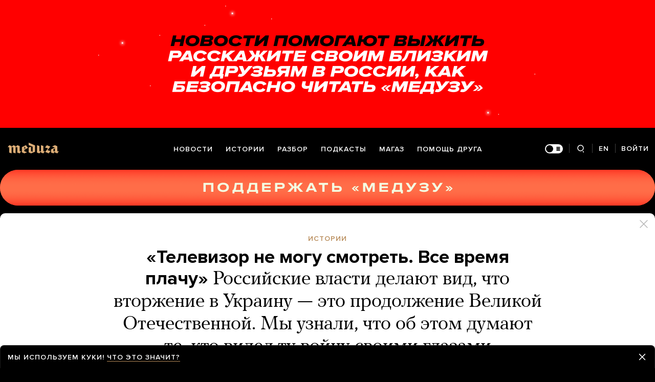

--- FILE ---
content_type: text/html; charset=utf-8
request_url: https://meduza.io/feature/2022/05/09/televizor-ne-mogu-smotret-vse-vremya-plachu?utm_source=email&utm_medium=signal&utm_campaign=2022-05-09
body_size: 152461
content:
<!doctype html><html prefix="og:http://ogp.me/ns#" lang="ru"><head><meta http-equiv="Content-type" content="text/html; charset=utf-8"/><meta name="viewport" content="width=device-width,initial-scale=1,minimum-scale=1,minimal-ui"><link rel="manifest" href="/manifest.json" crossorigin="use-credentials"><link rel="icon" type="image/x-icon" href="/favicon.ico"><meta name="theme-color" content="#000"><title data-rh="true">«Телевизор не могу смотреть. Все время плачу» Российские власти делают вид, что вторжение в Украину — это продолжение Великой Отечественной. Мы узнали, что об этом думают те, кто видел ту войну своими глазами — Meduza</title> <meta data-rh="true" property="og:site_name" content="Meduza"/><meta data-rh="true" property="og:title" content="«Телевизор не могу смотреть. Все время плачу» Российские власти делают вид, что вторжение в Украину — это продолжение Великой Отечественной. Мы узнали, что об этом думают те, кто видел ту войну своими глазами — Meduza"/><meta data-rh="true" property="og:url" content="https://meduza.io/feature/2022/05/09/televizor-ne-mogu-smotret-vse-vremya-plachu"/><meta data-rh="true" property="og:locale" content="ru_RU"/><meta data-rh="true" property="fb:pages" content="375587425929352"/><meta data-rh="true" property="fb:app_id" content="944674498882174"/><meta data-rh="true" name="facebook-domain-verification" content="oy14jw4lf4va7ny1oby3u57hnhn03t"/><meta data-rh="true" property="al:web:should_fallback" content="true"/><meta data-rh="true" name="incorrect-apple-itunes-app" content="app-id=921508170"/><meta data-rh="true" name="incorrect-google-play-app" content="app-id=io.meduza.android"/><meta data-rh="true" name="twitter:site" content="@meduzaproject"/><meta data-rh="true" name="twitter:title" content="«Телевизор не могу смотреть. Все время плачу» Российские власти делают вид, что вторжение в Украину — это продолжение Великой Отечественной. Мы узнали, что об этом думают те, кто видел ту войну своими глазами — Meduza"/><meta data-rh="true" property="og:type" content="article"/><meta data-rh="true" name="twitter:card" content="summary_large_image"/><meta data-rh="true" property="al:ios:url" content="meduza://?id=feature/2022/05/09/televizor-ne-mogu-smotret-vse-vremya-plachu"/><meta data-rh="true" property="al:android:url" content="meduza://?id=feature/2022/05/09/televizor-ne-mogu-smotret-vse-vremya-plachu"/><meta data-rh="true" property="al:android:package" content="io.meduza.android"/><meta data-rh="true" name="keywords" content="новости, политика, расследование, репортаж, интервью, реакция, исследование, опрос, тест, президент, приговор, доллар, нефть, экономика, цены, средства, информация, компания, фото, видео, украина, сепаратисты, война, краткий пересказ, бестселлер"/><meta data-rh="true" name="description" content="Накануне Дня Победы Владимир Путин заявил о «священном долге» «не допустить реванша идейных наследников» нацистов. Именно продолжением борьбы с нацизмом российские власти уже третий месяц оправдывают вторжение в Украину — попутно обвиняя в нем все новые страны. К 77-й годовщине победы в Великой Отечественной войне «Медуза» поговорила с теми, кто пережил настоящую войну с нацизмом. О жизни под бомбардировками, постоянном голоде и долгожданном окончании войны — а также о своем отношении к вторжению в Украину — рассказывают те, кто застал самый первый День Победы."/><meta data-rh="true" property="og:description" content="Накануне Дня Победы Владимир Путин заявил о «священном долге» «не допустить реванша идейных наследников» нацистов. Именно продолжением борьбы с нацизмом российские власти уже третий месяц оправдывают вторжение в Украину — попутно обвиняя в нем все новые страны. К 77-й годовщине победы в Великой Отечественной войне «Медуза» поговорила с теми, кто пережил настоящую войну с нацизмом. О жизни под бомбардировками, постоянном голоде и долгожданном окончании войны — а также о своем отношении к вторжению в Украину — рассказывают те, кто застал самый первый День Победы."/><meta data-rh="true" name="twitter:description" content="Накануне Дня Победы Владимир Путин заявил о «священном долге» «не допустить реванша идейных наследников» нацистов. Именно продолжением борьбы с нацизмом российские власти уже третий месяц оправдывают вторжение в Украину — попутно обвиняя в нем все новые страны. К 77-й годовщине победы в Великой Отечественной войне «Медуза» поговорила с теми, кто пережил настоящую войну с нацизмом. О жизни под бомбардировками, постоянном голоде и долгожданном окончании войны — а также о своем отношении к вторжению в Украину — рассказывают те, кто застал самый первый День Победы."/><meta data-rh="true" property="og:image" content="https://meduza.io/imgly/share/1709215767/feature/2022/05/09/televizor-ne-mogu-smotret-vse-vremya-plachu"/><meta data-rh="true" property="og:image:width" content="1200"/><meta data-rh="true" property="og:image:height" content="630"/><meta data-rh="true" name="twitter:image" content="https://meduza.io/imgly/share/1709215767/feature/2022/05/09/televizor-ne-mogu-smotret-vse-vremya-plachu"/><meta data-rh="true" property="vk:image" content="https://meduza.io/imgly/vk_share/1709215767/feature/2022/05/09/televizor-ne-mogu-smotret-vse-vremya-plachu"/> <link data-rh="true" rel="canonical" href="https://meduza.io/feature/2022/05/09/televizor-ne-mogu-smotret-vse-vremya-plachu"/><link data-rh="true" rel="icon" type="image/png" href="/favicon-64x64.png" sizes="64x64"/><link data-rh="true" rel="icon" type="image/png" href="/favicon-32x32.png" sizes="32x32"/><link data-rh="true" rel="icon" type="image/png" href="/favicon-16x16.png" sizes="16x16"/><link data-rh="true" rel="apple-touch-icon" href="/apple-touch-icon-1024.png"/><link data-rh="true" rel="apple-touch-icon" sizes="76x76" href="/apple-touch-icon-76.png"/><link data-rh="true" rel="apple-touch-icon" sizes="120x120" href="/apple-touch-icon-120.png"/><link data-rh="true" rel="apple-touch-icon" sizes="152x152" href="/apple-touch-icon-152.png"/><link data-rh="true" rel="apple-touch-icon" sizes="180x180" href="/apple-touch-icon-180.png"/><link data-rh="true" rel="amphtml" href="https://meduza.io/amp/feature/2022/05/09/televizor-ne-mogu-smotret-vse-vremya-plachu"/><link data-rh="true" rel="alternate" type="application/rss+xml" title="«Телевизор не могу смотреть. Все время плачу» Российские власти делают вид, что вторжение в Украину — это продолжение Великой Отечественной. Мы узнали, что об этом думают те, кто видел ту войну своими глазами — Meduza" href="/rss/all"/><link data-rh="true" rel="alternate" type="application/rss+xml" title="Meduza — Новости" href="/rss/news"/><link data-rh="true" rel="alternate" type="application/rss+xml" title="Meduza — Шапито" href="/rss/fun"/><link data-rh="true" rel="image_src" href="https://meduza.io/imgly/share/1709215767/feature/2022/05/09/televizor-ne-mogu-smotret-vse-vremya-plachu"/> <script>window.mdzLang = "ru";
    window.mdzCurrentFonts = ["fonts\u002FPFRegalTextPro-Bold-v1.woff","fonts\u002FPFRegalTextPro-BoldItalic-v1.woff","fonts\u002FPFRegalTextPro-RegularB-v1.woff","fonts\u002FPFRegalTextPro-RegularBItalic-v1.woff","fonts\u002FProximaNova-Bold-v1.woff","fonts\u002FProximaNova-Regular-v1.woff","fonts\u002FProximaNova-Semibold-v1.woff"];
    window.mdzAppState = {"app":{"isInApp":false,"isEmbedded":false,"isPreview":false,"isMobile":true,"screen_view_type":"GRID","exchangeRatesRequestStatus":"idle","bannersRequestStatus":"idle","banners":null,"isFetchInitiated":false},"audioPlayer":{"playingEpisodeUrl":null,"byId":{}},"banners":{"top":true,"right":false,"bottom":true},"currentUser":{"daily":{"subscribed":false,"error":false},"sos":{"subscribed":false,"error":false},"lang":"ru","last_opened_material":{"version":3,"url":"feature\u002F2022\u002F05\u002F09\u002Ftelevizor-ne-mogu-smotret-vse-vremya-plachu","content":{"head":[{"type":"image","data":{"display":"full","wh_810_540_url":"\u002Fimage\u002Fattachments\u002Fimages\u002F007\u002F818\u002F035\u002Fwh_810_540\u002FZ-sr_nmSNLZhnruM42Dcmw.jpg","wh_1245_710_url":"\u002Fimage\u002Fattachments\u002Fimages\u002F007\u002F818\u002F035\u002Fwh_1245_710\u002FZ-sr_nmSNLZhnruM42Dcmw.jpg","wh_1245_500_url":"\u002Fimage\u002Fattachments\u002Fimages\u002F007\u002F818\u002F035\u002Fwh_1245_500\u002FZ-sr_nmSNLZhnruM42Dcmw.jpg","wh_615_410_url":"\u002Fimage\u002Fattachments\u002Fimages\u002F007\u002F818\u002F035\u002Fwh_615_410\u002FZ-sr_nmSNLZhnruM42Dcmw.jpg","wh_405_270_url":"\u002Fimage\u002Fattachments\u002Fimages\u002F007\u002F818\u002F035\u002Fwh_405_270\u002FZ-sr_nmSNLZhnruM42Dcmw.jpg","wh_300_200_url":"\u002Fimage\u002Fattachments\u002Fimages\u002F007\u002F818\u002F035\u002Fwh_300_200\u002FZ-sr_nmSNLZhnruM42Dcmw.jpg","wh_165_110_url":"\u002Fimage\u002Fattachments\u002Fimages\u002F007\u002F818\u002F035\u002Fwh_165_110\u002FZ-sr_nmSNLZhnruM42Dcmw.jpg","small_url":"\u002Fimage\u002Fattachments\u002Fimages\u002F007\u002F818\u002F035\u002Fsmall\u002FZ-sr_nmSNLZhnruM42Dcmw.jpg","large_url":"\u002Fimage\u002Fattachments\u002Fimages\u002F007\u002F818\u002F035\u002Flarge\u002FZ-sr_nmSNLZhnruM42Dcmw.jpg","elarge_url":"\u002Fimage\u002Fattachments\u002Fimages\u002F007\u002F818\u002F035\u002Felarge\u002FZ-sr_nmSNLZhnruM42Dcmw.jpg","width":1335,"height":890,"caption":"Калужская область. Село Ульяново, сожженное немцами","credit":"Михаил Савин \u002F ТАСС","cc":"button","only_on":"mobile","optimized":{"original":"\u002Fimpro\u002Fy9QXT0JS2p9Gp99H6a5jj6TTeYECJH2a_kkscGs06Xs\u002Fresizing_type:fit\u002Fwidth:2670\u002Fheight:0\u002Fenlarge:0\u002Fquality:80\u002FaHR0cHM6Ly9tZWR1\u002FemEuaW8vaW1hZ2Uv\u002FYXR0YWNobWVudHMv\u002FaW1hZ2VzLzAwNy84\u002FMTgvMDM1L29yaWdp\u002FbmFsL1otc3Jfbm1T\u002FTkxaaG5ydU00MkRj\u002FbXcuanBn.jpg","w325":{"1x":"\u002Fimpro\u002FPfQTG1Bpc0e4Z3nXCTf5g9wB386jx4XYO0NqJjpHxZw\u002Fresizing_type:fit\u002Fwidth:325\u002Fheight:0\u002Fenlarge:1\u002Fquality:80\u002FaHR0cHM6Ly9tZWR1\u002FemEuaW8vaW1hZ2Uv\u002FYXR0YWNobWVudHMv\u002FaW1hZ2VzLzAwNy84\u002FMTgvMDM1L29yaWdp\u002FbmFsL1otc3Jfbm1T\u002FTkxaaG5ydU00MkRj\u002FbXcuanBn.jpg","2x":"\u002Fimpro\u002F982AUIRNeVpFcSQ8Np-yzUp3GYxEhHyKfILvf7bVmQM\u002Fresizing_type:fit\u002Fwidth:650\u002Fheight:0\u002Fenlarge:1\u002Fquality:80\u002FaHR0cHM6Ly9tZWR1\u002FemEuaW8vaW1hZ2Uv\u002FYXR0YWNobWVudHMv\u002FaW1hZ2VzLzAwNy84\u002FMTgvMDM1L29yaWdp\u002FbmFsL1otc3Jfbm1T\u002FTkxaaG5ydU00MkRj\u002FbXcuanBn.jpg","1x_webp":"\u002Fimpro\u002FuF88P5-d7UZ-Xr30jEOGK-taT_NrwKIVB5jppfrOSzk\u002Fresizing_type:fit\u002Fwidth:325\u002Fheight:0\u002Fenlarge:1\u002Fquality:80\u002FaHR0cHM6Ly9tZWR1\u002FemEuaW8vaW1hZ2Uv\u002FYXR0YWNobWVudHMv\u002FaW1hZ2VzLzAwNy84\u002FMTgvMDM1L29yaWdp\u002FbmFsL1otc3Jfbm1T\u002FTkxaaG5ydU00MkRj\u002FbXcuanBn.webp","2x_webp":"\u002Fimpro\u002FyaGwo4onOmAy3OWgDCx0_4osDx2AkspkqEPh-Ye7bHM\u002Fresizing_type:fit\u002Fwidth:650\u002Fheight:0\u002Fenlarge:1\u002Fquality:80\u002FaHR0cHM6Ly9tZWR1\u002FemEuaW8vaW1hZ2Uv\u002FYXR0YWNobWVudHMv\u002FaW1hZ2VzLzAwNy84\u002FMTgvMDM1L29yaWdp\u002FbmFsL1otc3Jfbm1T\u002FTkxaaG5ydU00MkRj\u002FbXcuanBn.webp"},"w520":{"1x":"\u002Fimpro\u002FelQ29tE0oUPZzvq_otfKzsC8CnlixnsObb2znMr1dXM\u002Fresizing_type:fit\u002Fwidth:520\u002Fheight:0\u002Fenlarge:1\u002Fquality:80\u002FaHR0cHM6Ly9tZWR1\u002FemEuaW8vaW1hZ2Uv\u002FYXR0YWNobWVudHMv\u002FaW1hZ2VzLzAwNy84\u002FMTgvMDM1L29yaWdp\u002FbmFsL1otc3Jfbm1T\u002FTkxaaG5ydU00MkRj\u002FbXcuanBn.jpg","2x":"\u002Fimpro\u002FpHgshT72og0xrRz1k-TtaLRTXtL8uYHQjXBYjvFpeN0\u002Fresizing_type:fit\u002Fwidth:1040\u002Fheight:0\u002Fenlarge:1\u002Fquality:80\u002FaHR0cHM6Ly9tZWR1\u002FemEuaW8vaW1hZ2Uv\u002FYXR0YWNobWVudHMv\u002FaW1hZ2VzLzAwNy84\u002FMTgvMDM1L29yaWdp\u002FbmFsL1otc3Jfbm1T\u002FTkxaaG5ydU00MkRj\u002FbXcuanBn.jpg","1x_webp":"\u002Fimpro\u002FZT8t7Rx2BcdjOUEb3M_tWcI9hVz1g7OIWsXaSjvheTY\u002Fresizing_type:fit\u002Fwidth:520\u002Fheight:0\u002Fenlarge:1\u002Fquality:80\u002FaHR0cHM6Ly9tZWR1\u002FemEuaW8vaW1hZ2Uv\u002FYXR0YWNobWVudHMv\u002FaW1hZ2VzLzAwNy84\u002FMTgvMDM1L29yaWdp\u002FbmFsL1otc3Jfbm1T\u002FTkxaaG5ydU00MkRj\u002FbXcuanBn.webp","2x_webp":"\u002Fimpro\u002FNrVMoqW5iKb1t_127MI5uxZgklkAnEyLsGTLXKYLBmU\u002Fresizing_type:fit\u002Fwidth:1040\u002Fheight:0\u002Fenlarge:1\u002Fquality:80\u002FaHR0cHM6Ly9tZWR1\u002FemEuaW8vaW1hZ2Uv\u002FYXR0YWNobWVudHMv\u002FaW1hZ2VzLzAwNy84\u002FMTgvMDM1L29yaWdp\u002FbmFsL1otc3Jfbm1T\u002FTkxaaG5ydU00MkRj\u002FbXcuanBn.webp"},"w650":{"1x":"\u002Fimpro\u002F982AUIRNeVpFcSQ8Np-yzUp3GYxEhHyKfILvf7bVmQM\u002Fresizing_type:fit\u002Fwidth:650\u002Fheight:0\u002Fenlarge:1\u002Fquality:80\u002FaHR0cHM6Ly9tZWR1\u002FemEuaW8vaW1hZ2Uv\u002FYXR0YWNobWVudHMv\u002FaW1hZ2VzLzAwNy84\u002FMTgvMDM1L29yaWdp\u002FbmFsL1otc3Jfbm1T\u002FTkxaaG5ydU00MkRj\u002FbXcuanBn.jpg","2x":"\u002Fimpro\u002F2gAppqs0jLFWSUPcjYIoeRas7RqfsVq45SGQPQu86KM\u002Fresizing_type:fit\u002Fwidth:1300\u002Fheight:0\u002Fenlarge:1\u002Fquality:80\u002FaHR0cHM6Ly9tZWR1\u002FemEuaW8vaW1hZ2Uv\u002FYXR0YWNobWVudHMv\u002FaW1hZ2VzLzAwNy84\u002FMTgvMDM1L29yaWdp\u002FbmFsL1otc3Jfbm1T\u002FTkxaaG5ydU00MkRj\u002FbXcuanBn.jpg","1x_webp":"\u002Fimpro\u002FyaGwo4onOmAy3OWgDCx0_4osDx2AkspkqEPh-Ye7bHM\u002Fresizing_type:fit\u002Fwidth:650\u002Fheight:0\u002Fenlarge:1\u002Fquality:80\u002FaHR0cHM6Ly9tZWR1\u002FemEuaW8vaW1hZ2Uv\u002FYXR0YWNobWVudHMv\u002FaW1hZ2VzLzAwNy84\u002FMTgvMDM1L29yaWdp\u002FbmFsL1otc3Jfbm1T\u002FTkxaaG5ydU00MkRj\u002FbXcuanBn.webp","2x_webp":"\u002Fimpro\u002FAi-3zFnGIDgTVvimwAwKUv17HqHNsIfE3p5lKfDHjUU\u002Fresizing_type:fit\u002Fwidth:1300\u002Fheight:0\u002Fenlarge:1\u002Fquality:80\u002FaHR0cHM6Ly9tZWR1\u002FemEuaW8vaW1hZ2Uv\u002FYXR0YWNobWVudHMv\u002FaW1hZ2VzLzAwNy84\u002FMTgvMDM1L29yaWdp\u002FbmFsL1otc3Jfbm1T\u002FTkxaaG5ydU00MkRj\u002FbXcuanBn.webp"},"w980":{"1x":"\u002Fimpro\u002Fq_YR-TcDp3guot3mSb2bLPl7_CeYR5NyrPG6RL9wI_o\u002Fresizing_type:fit\u002Fwidth:980\u002Fheight:0\u002Fenlarge:1\u002Fquality:80\u002FaHR0cHM6Ly9tZWR1\u002FemEuaW8vaW1hZ2Uv\u002FYXR0YWNobWVudHMv\u002FaW1hZ2VzLzAwNy84\u002FMTgvMDM1L29yaWdp\u002FbmFsL1otc3Jfbm1T\u002FTkxaaG5ydU00MkRj\u002FbXcuanBn.jpg","2x":"\u002Fimpro\u002FFw0f9Kr7FndGnc4NmMkAQ1IdS9twb9k8qbesOy1wxzo\u002Fresizing_type:fit\u002Fwidth:1960\u002Fheight:0\u002Fenlarge:1\u002Fquality:80\u002FaHR0cHM6Ly9tZWR1\u002FemEuaW8vaW1hZ2Uv\u002FYXR0YWNobWVudHMv\u002FaW1hZ2VzLzAwNy84\u002FMTgvMDM1L29yaWdp\u002FbmFsL1otc3Jfbm1T\u002FTkxaaG5ydU00MkRj\u002FbXcuanBn.jpg","1x_webp":"\u002Fimpro\u002F-VXigNpY-6vRcNfcYFU44-M6oBOxO2vH0dyj7DgbuAw\u002Fresizing_type:fit\u002Fwidth:980\u002Fheight:0\u002Fenlarge:1\u002Fquality:80\u002FaHR0cHM6Ly9tZWR1\u002FemEuaW8vaW1hZ2Uv\u002FYXR0YWNobWVudHMv\u002FaW1hZ2VzLzAwNy84\u002FMTgvMDM1L29yaWdp\u002FbmFsL1otc3Jfbm1T\u002FTkxaaG5ydU00MkRj\u002FbXcuanBn.webp","2x_webp":"\u002Fimpro\u002FU5uaVQ3UpWKnLUpuZyFgvOeNLcRwlooq6023FX-28QY\u002Fresizing_type:fit\u002Fwidth:1960\u002Fheight:0\u002Fenlarge:1\u002Fquality:80\u002FaHR0cHM6Ly9tZWR1\u002FemEuaW8vaW1hZ2Uv\u002FYXR0YWNobWVudHMv\u002FaW1hZ2VzLzAwNy84\u002FMTgvMDM1L29yaWdp\u002FbmFsL1otc3Jfbm1T\u002FTkxaaG5ydU00MkRj\u002FbXcuanBn.webp"},"w1335":{"1x":"\u002Fimpro\u002FrOUwY-P7LRZHWfllQbhtQ4sV6axzZm7xnzZ9XznUIP4\u002Fresizing_type:fit\u002Fwidth:1335\u002Fheight:0\u002Fenlarge:1\u002Fquality:80\u002FaHR0cHM6Ly9tZWR1\u002FemEuaW8vaW1hZ2Uv\u002FYXR0YWNobWVudHMv\u002FaW1hZ2VzLzAwNy84\u002FMTgvMDM1L29yaWdp\u002FbmFsL1otc3Jfbm1T\u002FTkxaaG5ydU00MkRj\u002FbXcuanBn.jpg","2x":"\u002Fimpro\u002FW8u_cGoApY8y8Y1Oj-UvfBusjl08a1tM6kIlzvdEixw\u002Fresizing_type:fit\u002Fwidth:2670\u002Fheight:0\u002Fenlarge:1\u002Fquality:80\u002FaHR0cHM6Ly9tZWR1\u002FemEuaW8vaW1hZ2Uv\u002FYXR0YWNobWVudHMv\u002FaW1hZ2VzLzAwNy84\u002FMTgvMDM1L29yaWdp\u002FbmFsL1otc3Jfbm1T\u002FTkxaaG5ydU00MkRj\u002FbXcuanBn.jpg","1x_webp":"\u002Fimpro\u002FmOKJ_FATtLBGnOOZAjWem3tx74By6t80KRwxZAf17To\u002Fresizing_type:fit\u002Fwidth:1335\u002Fheight:0\u002Fenlarge:1\u002Fquality:80\u002FaHR0cHM6Ly9tZWR1\u002FemEuaW8vaW1hZ2Uv\u002FYXR0YWNobWVudHMv\u002FaW1hZ2VzLzAwNy84\u002FMTgvMDM1L29yaWdp\u002FbmFsL1otc3Jfbm1T\u002FTkxaaG5ydU00MkRj\u002FbXcuanBn.webp","2x_webp":"\u002Fimpro\u002F-aCBCMf05EvF5YlsT8-sphlcWblPcBIT41JN4iAkMD8\u002Fresizing_type:fit\u002Fwidth:2670\u002Fheight:0\u002Fenlarge:1\u002Fquality:80\u002FaHR0cHM6Ly9tZWR1\u002FemEuaW8vaW1hZ2Uv\u002FYXR0YWNobWVudHMv\u002FaW1hZ2VzLzAwNy84\u002FMTgvMDM1L29yaWdp\u002FbmFsL1otc3Jfbm1T\u002FTkxaaG5ydU00MkRj\u002FbXcuanBn.webp"}}},"only_on":"mobile","id":"0-09e461049671edb2b5da97b2fffee9c77c3f28ee8571d9a55e7bb5a5bbdfadb4"},{"type":"tag","data":{"text":"истории","theme":"gold"},"id":"1-33932875b54f6f5e5d40a293663d60b7de5df841ee9bdbeeaff54db97fbab143"},{"type":"rich_title","data":{"first":"«Телевизор не могу смотреть. Все время плачу»","second":"Российские власти делают вид, что вторжение в Украину — это продолжение Великой Отечественной. Мы узнали, что об этом думают те, кто видел ту войну своими глазами"},"id":"2-3c4bd769dbcd8de26441e59f07a8f51775340fb7d9ecac7e5fa6708a4abef60c"},{"type":"meta","data":{"lang":"ru","components":[{"type":"datetime","datetime":1652073571,"format":"date","id":"a778c7c762e63989d22411217a9b8e68dcede117d02181d15f2dd337b62bb2df"},{"type":"source_name","text":"Meduza","id":"7666648e8adc7e5a46468a3e5c93ddd02725afb5023eaa479a234bef39d274bb"}]},"id":"3-9db3742ea958c804f0dd5a323b93322c0395669c4289b174267e168ebe2b56d6"}],"blocks":[{"type":"image","data":{"display":"full","wh_810_540_url":"\u002Fimage\u002Fattachments\u002Fimages\u002F007\u002F818\u002F035\u002Fwh_810_540\u002FZ-sr_nmSNLZhnruM42Dcmw.jpg","wh_1245_710_url":"\u002Fimage\u002Fattachments\u002Fimages\u002F007\u002F818\u002F035\u002Fwh_1245_710\u002FZ-sr_nmSNLZhnruM42Dcmw.jpg","wh_1245_500_url":"\u002Fimage\u002Fattachments\u002Fimages\u002F007\u002F818\u002F035\u002Fwh_1245_500\u002FZ-sr_nmSNLZhnruM42Dcmw.jpg","wh_615_410_url":"\u002Fimage\u002Fattachments\u002Fimages\u002F007\u002F818\u002F035\u002Fwh_615_410\u002FZ-sr_nmSNLZhnruM42Dcmw.jpg","wh_405_270_url":"\u002Fimage\u002Fattachments\u002Fimages\u002F007\u002F818\u002F035\u002Fwh_405_270\u002FZ-sr_nmSNLZhnruM42Dcmw.jpg","wh_300_200_url":"\u002Fimage\u002Fattachments\u002Fimages\u002F007\u002F818\u002F035\u002Fwh_300_200\u002FZ-sr_nmSNLZhnruM42Dcmw.jpg","wh_165_110_url":"\u002Fimage\u002Fattachments\u002Fimages\u002F007\u002F818\u002F035\u002Fwh_165_110\u002FZ-sr_nmSNLZhnruM42Dcmw.jpg","small_url":"\u002Fimage\u002Fattachments\u002Fimages\u002F007\u002F818\u002F035\u002Fsmall\u002FZ-sr_nmSNLZhnruM42Dcmw.jpg","large_url":"\u002Fimage\u002Fattachments\u002Fimages\u002F007\u002F818\u002F035\u002Flarge\u002FZ-sr_nmSNLZhnruM42Dcmw.jpg","elarge_url":"\u002Fimage\u002Fattachments\u002Fimages\u002F007\u002F818\u002F035\u002Felarge\u002FZ-sr_nmSNLZhnruM42Dcmw.jpg","width":1335,"height":890,"caption":"Калужская область. Село Ульяново, сожженное немцами","credit":"Михаил Савин \u002F ТАСС","cc":"default","only_on":"desktop","optimized":{"original":"\u002Fimpro\u002Fy9QXT0JS2p9Gp99H6a5jj6TTeYECJH2a_kkscGs06Xs\u002Fresizing_type:fit\u002Fwidth:2670\u002Fheight:0\u002Fenlarge:0\u002Fquality:80\u002FaHR0cHM6Ly9tZWR1\u002FemEuaW8vaW1hZ2Uv\u002FYXR0YWNobWVudHMv\u002FaW1hZ2VzLzAwNy84\u002FMTgvMDM1L29yaWdp\u002FbmFsL1otc3Jfbm1T\u002FTkxaaG5ydU00MkRj\u002FbXcuanBn.jpg","w325":{"1x":"\u002Fimpro\u002FPfQTG1Bpc0e4Z3nXCTf5g9wB386jx4XYO0NqJjpHxZw\u002Fresizing_type:fit\u002Fwidth:325\u002Fheight:0\u002Fenlarge:1\u002Fquality:80\u002FaHR0cHM6Ly9tZWR1\u002FemEuaW8vaW1hZ2Uv\u002FYXR0YWNobWVudHMv\u002FaW1hZ2VzLzAwNy84\u002FMTgvMDM1L29yaWdp\u002FbmFsL1otc3Jfbm1T\u002FTkxaaG5ydU00MkRj\u002FbXcuanBn.jpg","2x":"\u002Fimpro\u002F982AUIRNeVpFcSQ8Np-yzUp3GYxEhHyKfILvf7bVmQM\u002Fresizing_type:fit\u002Fwidth:650\u002Fheight:0\u002Fenlarge:1\u002Fquality:80\u002FaHR0cHM6Ly9tZWR1\u002FemEuaW8vaW1hZ2Uv\u002FYXR0YWNobWVudHMv\u002FaW1hZ2VzLzAwNy84\u002FMTgvMDM1L29yaWdp\u002FbmFsL1otc3Jfbm1T\u002FTkxaaG5ydU00MkRj\u002FbXcuanBn.jpg","1x_webp":"\u002Fimpro\u002FuF88P5-d7UZ-Xr30jEOGK-taT_NrwKIVB5jppfrOSzk\u002Fresizing_type:fit\u002Fwidth:325\u002Fheight:0\u002Fenlarge:1\u002Fquality:80\u002FaHR0cHM6Ly9tZWR1\u002FemEuaW8vaW1hZ2Uv\u002FYXR0YWNobWVudHMv\u002FaW1hZ2VzLzAwNy84\u002FMTgvMDM1L29yaWdp\u002FbmFsL1otc3Jfbm1T\u002FTkxaaG5ydU00MkRj\u002FbXcuanBn.webp","2x_webp":"\u002Fimpro\u002FyaGwo4onOmAy3OWgDCx0_4osDx2AkspkqEPh-Ye7bHM\u002Fresizing_type:fit\u002Fwidth:650\u002Fheight:0\u002Fenlarge:1\u002Fquality:80\u002FaHR0cHM6Ly9tZWR1\u002FemEuaW8vaW1hZ2Uv\u002FYXR0YWNobWVudHMv\u002FaW1hZ2VzLzAwNy84\u002FMTgvMDM1L29yaWdp\u002FbmFsL1otc3Jfbm1T\u002FTkxaaG5ydU00MkRj\u002FbXcuanBn.webp"},"w520":{"1x":"\u002Fimpro\u002FelQ29tE0oUPZzvq_otfKzsC8CnlixnsObb2znMr1dXM\u002Fresizing_type:fit\u002Fwidth:520\u002Fheight:0\u002Fenlarge:1\u002Fquality:80\u002FaHR0cHM6Ly9tZWR1\u002FemEuaW8vaW1hZ2Uv\u002FYXR0YWNobWVudHMv\u002FaW1hZ2VzLzAwNy84\u002FMTgvMDM1L29yaWdp\u002FbmFsL1otc3Jfbm1T\u002FTkxaaG5ydU00MkRj\u002FbXcuanBn.jpg","2x":"\u002Fimpro\u002FpHgshT72og0xrRz1k-TtaLRTXtL8uYHQjXBYjvFpeN0\u002Fresizing_type:fit\u002Fwidth:1040\u002Fheight:0\u002Fenlarge:1\u002Fquality:80\u002FaHR0cHM6Ly9tZWR1\u002FemEuaW8vaW1hZ2Uv\u002FYXR0YWNobWVudHMv\u002FaW1hZ2VzLzAwNy84\u002FMTgvMDM1L29yaWdp\u002FbmFsL1otc3Jfbm1T\u002FTkxaaG5ydU00MkRj\u002FbXcuanBn.jpg","1x_webp":"\u002Fimpro\u002FZT8t7Rx2BcdjOUEb3M_tWcI9hVz1g7OIWsXaSjvheTY\u002Fresizing_type:fit\u002Fwidth:520\u002Fheight:0\u002Fenlarge:1\u002Fquality:80\u002FaHR0cHM6Ly9tZWR1\u002FemEuaW8vaW1hZ2Uv\u002FYXR0YWNobWVudHMv\u002FaW1hZ2VzLzAwNy84\u002FMTgvMDM1L29yaWdp\u002FbmFsL1otc3Jfbm1T\u002FTkxaaG5ydU00MkRj\u002FbXcuanBn.webp","2x_webp":"\u002Fimpro\u002FNrVMoqW5iKb1t_127MI5uxZgklkAnEyLsGTLXKYLBmU\u002Fresizing_type:fit\u002Fwidth:1040\u002Fheight:0\u002Fenlarge:1\u002Fquality:80\u002FaHR0cHM6Ly9tZWR1\u002FemEuaW8vaW1hZ2Uv\u002FYXR0YWNobWVudHMv\u002FaW1hZ2VzLzAwNy84\u002FMTgvMDM1L29yaWdp\u002FbmFsL1otc3Jfbm1T\u002FTkxaaG5ydU00MkRj\u002FbXcuanBn.webp"},"w650":{"1x":"\u002Fimpro\u002F982AUIRNeVpFcSQ8Np-yzUp3GYxEhHyKfILvf7bVmQM\u002Fresizing_type:fit\u002Fwidth:650\u002Fheight:0\u002Fenlarge:1\u002Fquality:80\u002FaHR0cHM6Ly9tZWR1\u002FemEuaW8vaW1hZ2Uv\u002FYXR0YWNobWVudHMv\u002FaW1hZ2VzLzAwNy84\u002FMTgvMDM1L29yaWdp\u002FbmFsL1otc3Jfbm1T\u002FTkxaaG5ydU00MkRj\u002FbXcuanBn.jpg","2x":"\u002Fimpro\u002F2gAppqs0jLFWSUPcjYIoeRas7RqfsVq45SGQPQu86KM\u002Fresizing_type:fit\u002Fwidth:1300\u002Fheight:0\u002Fenlarge:1\u002Fquality:80\u002FaHR0cHM6Ly9tZWR1\u002FemEuaW8vaW1hZ2Uv\u002FYXR0YWNobWVudHMv\u002FaW1hZ2VzLzAwNy84\u002FMTgvMDM1L29yaWdp\u002FbmFsL1otc3Jfbm1T\u002FTkxaaG5ydU00MkRj\u002FbXcuanBn.jpg","1x_webp":"\u002Fimpro\u002FyaGwo4onOmAy3OWgDCx0_4osDx2AkspkqEPh-Ye7bHM\u002Fresizing_type:fit\u002Fwidth:650\u002Fheight:0\u002Fenlarge:1\u002Fquality:80\u002FaHR0cHM6Ly9tZWR1\u002FemEuaW8vaW1hZ2Uv\u002FYXR0YWNobWVudHMv\u002FaW1hZ2VzLzAwNy84\u002FMTgvMDM1L29yaWdp\u002FbmFsL1otc3Jfbm1T\u002FTkxaaG5ydU00MkRj\u002FbXcuanBn.webp","2x_webp":"\u002Fimpro\u002FAi-3zFnGIDgTVvimwAwKUv17HqHNsIfE3p5lKfDHjUU\u002Fresizing_type:fit\u002Fwidth:1300\u002Fheight:0\u002Fenlarge:1\u002Fquality:80\u002FaHR0cHM6Ly9tZWR1\u002FemEuaW8vaW1hZ2Uv\u002FYXR0YWNobWVudHMv\u002FaW1hZ2VzLzAwNy84\u002FMTgvMDM1L29yaWdp\u002FbmFsL1otc3Jfbm1T\u002FTkxaaG5ydU00MkRj\u002FbXcuanBn.webp"},"w980":{"1x":"\u002Fimpro\u002Fq_YR-TcDp3guot3mSb2bLPl7_CeYR5NyrPG6RL9wI_o\u002Fresizing_type:fit\u002Fwidth:980\u002Fheight:0\u002Fenlarge:1\u002Fquality:80\u002FaHR0cHM6Ly9tZWR1\u002FemEuaW8vaW1hZ2Uv\u002FYXR0YWNobWVudHMv\u002FaW1hZ2VzLzAwNy84\u002FMTgvMDM1L29yaWdp\u002FbmFsL1otc3Jfbm1T\u002FTkxaaG5ydU00MkRj\u002FbXcuanBn.jpg","2x":"\u002Fimpro\u002FFw0f9Kr7FndGnc4NmMkAQ1IdS9twb9k8qbesOy1wxzo\u002Fresizing_type:fit\u002Fwidth:1960\u002Fheight:0\u002Fenlarge:1\u002Fquality:80\u002FaHR0cHM6Ly9tZWR1\u002FemEuaW8vaW1hZ2Uv\u002FYXR0YWNobWVudHMv\u002FaW1hZ2VzLzAwNy84\u002FMTgvMDM1L29yaWdp\u002FbmFsL1otc3Jfbm1T\u002FTkxaaG5ydU00MkRj\u002FbXcuanBn.jpg","1x_webp":"\u002Fimpro\u002F-VXigNpY-6vRcNfcYFU44-M6oBOxO2vH0dyj7DgbuAw\u002Fresizing_type:fit\u002Fwidth:980\u002Fheight:0\u002Fenlarge:1\u002Fquality:80\u002FaHR0cHM6Ly9tZWR1\u002FemEuaW8vaW1hZ2Uv\u002FYXR0YWNobWVudHMv\u002FaW1hZ2VzLzAwNy84\u002FMTgvMDM1L29yaWdp\u002FbmFsL1otc3Jfbm1T\u002FTkxaaG5ydU00MkRj\u002FbXcuanBn.webp","2x_webp":"\u002Fimpro\u002FU5uaVQ3UpWKnLUpuZyFgvOeNLcRwlooq6023FX-28QY\u002Fresizing_type:fit\u002Fwidth:1960\u002Fheight:0\u002Fenlarge:1\u002Fquality:80\u002FaHR0cHM6Ly9tZWR1\u002FemEuaW8vaW1hZ2Uv\u002FYXR0YWNobWVudHMv\u002FaW1hZ2VzLzAwNy84\u002FMTgvMDM1L29yaWdp\u002FbmFsL1otc3Jfbm1T\u002FTkxaaG5ydU00MkRj\u002FbXcuanBn.webp"},"w1335":{"1x":"\u002Fimpro\u002FrOUwY-P7LRZHWfllQbhtQ4sV6axzZm7xnzZ9XznUIP4\u002Fresizing_type:fit\u002Fwidth:1335\u002Fheight:0\u002Fenlarge:1\u002Fquality:80\u002FaHR0cHM6Ly9tZWR1\u002FemEuaW8vaW1hZ2Uv\u002FYXR0YWNobWVudHMv\u002FaW1hZ2VzLzAwNy84\u002FMTgvMDM1L29yaWdp\u002FbmFsL1otc3Jfbm1T\u002FTkxaaG5ydU00MkRj\u002FbXcuanBn.jpg","2x":"\u002Fimpro\u002FW8u_cGoApY8y8Y1Oj-UvfBusjl08a1tM6kIlzvdEixw\u002Fresizing_type:fit\u002Fwidth:2670\u002Fheight:0\u002Fenlarge:1\u002Fquality:80\u002FaHR0cHM6Ly9tZWR1\u002FemEuaW8vaW1hZ2Uv\u002FYXR0YWNobWVudHMv\u002FaW1hZ2VzLzAwNy84\u002FMTgvMDM1L29yaWdp\u002FbmFsL1otc3Jfbm1T\u002FTkxaaG5ydU00MkRj\u002FbXcuanBn.jpg","1x_webp":"\u002Fimpro\u002FmOKJ_FATtLBGnOOZAjWem3tx74By6t80KRwxZAf17To\u002Fresizing_type:fit\u002Fwidth:1335\u002Fheight:0\u002Fenlarge:1\u002Fquality:80\u002FaHR0cHM6Ly9tZWR1\u002FemEuaW8vaW1hZ2Uv\u002FYXR0YWNobWVudHMv\u002FaW1hZ2VzLzAwNy84\u002FMTgvMDM1L29yaWdp\u002FbmFsL1otc3Jfbm1T\u002FTkxaaG5ydU00MkRj\u002FbXcuanBn.webp","2x_webp":"\u002Fimpro\u002F-aCBCMf05EvF5YlsT8-sphlcWblPcBIT41JN4iAkMD8\u002Fresizing_type:fit\u002Fwidth:2670\u002Fheight:0\u002Fenlarge:1\u002Fquality:80\u002FaHR0cHM6Ly9tZWR1\u002FemEuaW8vaW1hZ2Uv\u002FYXR0YWNobWVudHMv\u002FaW1hZ2VzLzAwNy84\u002FMTgvMDM1L29yaWdp\u002FbmFsL1otc3Jfbm1T\u002FTkxaaG5ydU00MkRj\u002FbXcuanBn.webp"}}},"only_on":"desktop","id":"0-34b8041c20c41d0c89782258e7ef99241601e435cb5c23252cad5f56aa2e8c68"},{"type":"lead","data":"Накануне Дня Победы Владимир Путин \u003Ca href=\"https:\u002F\u002Fmeduza.io\u002Fnews\u002F2022\u002F05\u002F08\u002Fputin-pozhelal-ukraintsam-mirnogo-i-spravedlivogo-buduschego\" rel=\"noopener\" target=\"_blank\"\u003Eзаявил\u003C\u002Fa\u003E о «священном долге» «не допустить реванша идейных наследников» нацистов. Именно продолжением борьбы с нацизмом российские власти уже третий месяц оправдывают вторжение в Украину — попутно \u003Ca href=\"https:\u002F\u002Fmeduza.io\u002Fnews\u002F2022\u002F05\u002F04\u002Fmariya-zaharova-izrailskie-naemniki-voyuyut-v-ukraine-plechom-k-plechu-s-boevikami-azova\" rel=\"noopener\" target=\"_blank\"\u003Eобвиняя\u003C\u002Fa\u003E в нем все новые страны. К 77-й годовщине победы в Великой Отечественной войне «Медуза» поговорила с теми, кто пережил настоящую войну с нацизмом. О жизни под бомбардировками, постоянном голоде и долгожданном окончании войны — а также о своем отношении к вторжению в Украину — рассказывают те, кто застал самый первый День Победы.","id":"1-9e3b159b5f18f689aa2ea480226af8b60b3947a011903332eb0d60b7e44f0fa1"},{"type":"image","data":{"lazy":true,"fullscreen":false,"small_url":"\u002Fimage\u002Fattachments\u002Fimages\u002F007\u002F818\u002F399\u002Fsmall\u002F-g_U6jRviz1zioGQwB8WNg.png","large_url":"\u002Fimage\u002Fattachments\u002Fimages\u002F007\u002F818\u002F399\u002Flarge\u002F-g_U6jRviz1zioGQwB8WNg.png","elarge_url":"\u002Fimage\u002Fattachments\u002Fimages\u002F007\u002F818\u002F399\u002Felarge\u002F-g_U6jRviz1zioGQwB8WNg.png","width":648,"height":648,"cc":"none","display":"xs","optimized":{"original":"\u002Fimpro\u002Fd65j6Q75M_vq-FqS49MauVVjH_hzeo8ij9Ek4v5TGFw\u002Fresizing_type:fit\u002Fwidth:2670\u002Fheight:0\u002Fenlarge:0\u002Fquality:80\u002FaHR0cHM6Ly9tZWR1\u002FemEuaW8vaW1hZ2Uv\u002FYXR0YWNobWVudHMv\u002FaW1hZ2VzLzAwNy84\u002FMTgvMzk5L29yaWdp\u002FbmFsLy1nX1U2alJ2\u002FaXoxemlvR1F3QjhX\u002FTmcucG5n.png","w325":{"1x":"\u002Fimpro\u002FTSXk7_sFrw6IerjxxSjDDW92BL2V7v59tweDlpuuR2I\u002Fresizing_type:fit\u002Fwidth:325\u002Fheight:0\u002Fenlarge:1\u002Fquality:80\u002FaHR0cHM6Ly9tZWR1\u002FemEuaW8vaW1hZ2Uv\u002FYXR0YWNobWVudHMv\u002FaW1hZ2VzLzAwNy84\u002FMTgvMzk5L29yaWdp\u002FbmFsLy1nX1U2alJ2\u002FaXoxemlvR1F3QjhX\u002FTmcucG5n.png","2x":"\u002Fimpro\u002F1hMRLAaKI-90UrEZRZ2eZn47FyTmj40hmd4fSj1k3t8\u002Fresizing_type:fit\u002Fwidth:650\u002Fheight:0\u002Fenlarge:1\u002Fquality:80\u002FaHR0cHM6Ly9tZWR1\u002FemEuaW8vaW1hZ2Uv\u002FYXR0YWNobWVudHMv\u002FaW1hZ2VzLzAwNy84\u002FMTgvMzk5L29yaWdp\u002FbmFsLy1nX1U2alJ2\u002FaXoxemlvR1F3QjhX\u002FTmcucG5n.png","1x_webp":"\u002Fimpro\u002Fn5LT7Nx4RQV9VgBxZ9iiZeGGP1W_c7VbGDvTYTcv3iU\u002Fresizing_type:fit\u002Fwidth:325\u002Fheight:0\u002Fenlarge:1\u002Fquality:95\u002FaHR0cHM6Ly9tZWR1\u002FemEuaW8vaW1hZ2Uv\u002FYXR0YWNobWVudHMv\u002FaW1hZ2VzLzAwNy84\u002FMTgvMzk5L29yaWdp\u002FbmFsLy1nX1U2alJ2\u002FaXoxemlvR1F3QjhX\u002FTmcucG5n.webp","2x_webp":"\u002Fimpro\u002F0aoz52Igk-KWNVzC-xY8zE9y0orkQOGwDElGU06CG-M\u002Fresizing_type:fit\u002Fwidth:650\u002Fheight:0\u002Fenlarge:1\u002Fquality:95\u002FaHR0cHM6Ly9tZWR1\u002FemEuaW8vaW1hZ2Uv\u002FYXR0YWNobWVudHMv\u002FaW1hZ2VzLzAwNy84\u002FMTgvMzk5L29yaWdp\u002FbmFsLy1nX1U2alJ2\u002FaXoxemlvR1F3QjhX\u002FTmcucG5n.webp"},"w520":{"1x":"\u002Fimpro\u002FH6wcneOglbt9u2EOYGskyMzf-HVG_kTiN74usGEqT2o\u002Fresizing_type:fit\u002Fwidth:520\u002Fheight:0\u002Fenlarge:1\u002Fquality:80\u002FaHR0cHM6Ly9tZWR1\u002FemEuaW8vaW1hZ2Uv\u002FYXR0YWNobWVudHMv\u002FaW1hZ2VzLzAwNy84\u002FMTgvMzk5L29yaWdp\u002FbmFsLy1nX1U2alJ2\u002FaXoxemlvR1F3QjhX\u002FTmcucG5n.png","2x":"\u002Fimpro\u002FuwRCT8odKPOh1ihu1jzCLa5eMGpemW8-jU6fNIB03Qs\u002Fresizing_type:fit\u002Fwidth:1040\u002Fheight:0\u002Fenlarge:1\u002Fquality:80\u002FaHR0cHM6Ly9tZWR1\u002FemEuaW8vaW1hZ2Uv\u002FYXR0YWNobWVudHMv\u002FaW1hZ2VzLzAwNy84\u002FMTgvMzk5L29yaWdp\u002FbmFsLy1nX1U2alJ2\u002FaXoxemlvR1F3QjhX\u002FTmcucG5n.png","1x_webp":"\u002Fimpro\u002FyaOyVdEYrepr5wph2rs0luHewD9TCh0ZjwzbIEwzg7I\u002Fresizing_type:fit\u002Fwidth:520\u002Fheight:0\u002Fenlarge:1\u002Fquality:95\u002FaHR0cHM6Ly9tZWR1\u002FemEuaW8vaW1hZ2Uv\u002FYXR0YWNobWVudHMv\u002FaW1hZ2VzLzAwNy84\u002FMTgvMzk5L29yaWdp\u002FbmFsLy1nX1U2alJ2\u002FaXoxemlvR1F3QjhX\u002FTmcucG5n.webp","2x_webp":"\u002Fimpro\u002F7XuYZZwkkBjqnMpPN4BbTK9tT_oAIenyH8S3YFVPQXI\u002Fresizing_type:fit\u002Fwidth:1040\u002Fheight:0\u002Fenlarge:1\u002Fquality:95\u002FaHR0cHM6Ly9tZWR1\u002FemEuaW8vaW1hZ2Uv\u002FYXR0YWNobWVudHMv\u002FaW1hZ2VzLzAwNy84\u002FMTgvMzk5L29yaWdp\u002FbmFsLy1nX1U2alJ2\u002FaXoxemlvR1F3QjhX\u002FTmcucG5n.webp"},"w650":{"1x":"\u002Fimpro\u002F1hMRLAaKI-90UrEZRZ2eZn47FyTmj40hmd4fSj1k3t8\u002Fresizing_type:fit\u002Fwidth:650\u002Fheight:0\u002Fenlarge:1\u002Fquality:80\u002FaHR0cHM6Ly9tZWR1\u002FemEuaW8vaW1hZ2Uv\u002FYXR0YWNobWVudHMv\u002FaW1hZ2VzLzAwNy84\u002FMTgvMzk5L29yaWdp\u002FbmFsLy1nX1U2alJ2\u002FaXoxemlvR1F3QjhX\u002FTmcucG5n.png","2x":"\u002Fimpro\u002FqwnKTfQa6bJ7VIcGytxAz-EBxdeRvHNqrUd2dznsYHg\u002Fresizing_type:fit\u002Fwidth:1300\u002Fheight:0\u002Fenlarge:1\u002Fquality:80\u002FaHR0cHM6Ly9tZWR1\u002FemEuaW8vaW1hZ2Uv\u002FYXR0YWNobWVudHMv\u002FaW1hZ2VzLzAwNy84\u002FMTgvMzk5L29yaWdp\u002FbmFsLy1nX1U2alJ2\u002FaXoxemlvR1F3QjhX\u002FTmcucG5n.png","1x_webp":"\u002Fimpro\u002F0aoz52Igk-KWNVzC-xY8zE9y0orkQOGwDElGU06CG-M\u002Fresizing_type:fit\u002Fwidth:650\u002Fheight:0\u002Fenlarge:1\u002Fquality:95\u002FaHR0cHM6Ly9tZWR1\u002FemEuaW8vaW1hZ2Uv\u002FYXR0YWNobWVudHMv\u002FaW1hZ2VzLzAwNy84\u002FMTgvMzk5L29yaWdp\u002FbmFsLy1nX1U2alJ2\u002FaXoxemlvR1F3QjhX\u002FTmcucG5n.webp","2x_webp":"\u002Fimpro\u002FI2o0TDxPSf0jsYmsCn73yZzIwbySKrdOr60lFbW59uA\u002Fresizing_type:fit\u002Fwidth:1300\u002Fheight:0\u002Fenlarge:1\u002Fquality:95\u002FaHR0cHM6Ly9tZWR1\u002FemEuaW8vaW1hZ2Uv\u002FYXR0YWNobWVudHMv\u002FaW1hZ2VzLzAwNy84\u002FMTgvMzk5L29yaWdp\u002FbmFsLy1nX1U2alJ2\u002FaXoxemlvR1F3QjhX\u002FTmcucG5n.webp"},"w980":{"1x":"\u002Fimpro\u002FkG8ukUiwnruh0dZjk0ArzLAVO0WC1u0zlbYnCogcxG0\u002Fresizing_type:fit\u002Fwidth:980\u002Fheight:0\u002Fenlarge:1\u002Fquality:80\u002FaHR0cHM6Ly9tZWR1\u002FemEuaW8vaW1hZ2Uv\u002FYXR0YWNobWVudHMv\u002FaW1hZ2VzLzAwNy84\u002FMTgvMzk5L29yaWdp\u002FbmFsLy1nX1U2alJ2\u002FaXoxemlvR1F3QjhX\u002FTmcucG5n.png","2x":"\u002Fimpro\u002Fy2xm5OYpIfeJ_6-iwAmd077sEKFZOYedgXNQ40RHANY\u002Fresizing_type:fit\u002Fwidth:1960\u002Fheight:0\u002Fenlarge:1\u002Fquality:80\u002FaHR0cHM6Ly9tZWR1\u002FemEuaW8vaW1hZ2Uv\u002FYXR0YWNobWVudHMv\u002FaW1hZ2VzLzAwNy84\u002FMTgvMzk5L29yaWdp\u002FbmFsLy1nX1U2alJ2\u002FaXoxemlvR1F3QjhX\u002FTmcucG5n.png","1x_webp":"\u002Fimpro\u002FQvQbUySWm9mzS7JmNZcjwGOpvk9dnVJwHyyo1KtgIQQ\u002Fresizing_type:fit\u002Fwidth:980\u002Fheight:0\u002Fenlarge:1\u002Fquality:95\u002FaHR0cHM6Ly9tZWR1\u002FemEuaW8vaW1hZ2Uv\u002FYXR0YWNobWVudHMv\u002FaW1hZ2VzLzAwNy84\u002FMTgvMzk5L29yaWdp\u002FbmFsLy1nX1U2alJ2\u002FaXoxemlvR1F3QjhX\u002FTmcucG5n.webp","2x_webp":"\u002Fimpro\u002FhgqLM28HzcWZgrURc0lOCZnZZHmd_bAnoTZ3HOdw36E\u002Fresizing_type:fit\u002Fwidth:1960\u002Fheight:0\u002Fenlarge:1\u002Fquality:95\u002FaHR0cHM6Ly9tZWR1\u002FemEuaW8vaW1hZ2Uv\u002FYXR0YWNobWVudHMv\u002FaW1hZ2VzLzAwNy84\u002FMTgvMzk5L29yaWdp\u002FbmFsLy1nX1U2alJ2\u002FaXoxemlvR1F3QjhX\u002FTmcucG5n.webp"},"w1335":{"1x":"\u002Fimpro\u002FBo2L7oI5VTRvGPreiQd1albrTMpxwdhxcklk75BG00g\u002Fresizing_type:fit\u002Fwidth:1335\u002Fheight:0\u002Fenlarge:1\u002Fquality:80\u002FaHR0cHM6Ly9tZWR1\u002FemEuaW8vaW1hZ2Uv\u002FYXR0YWNobWVudHMv\u002FaW1hZ2VzLzAwNy84\u002FMTgvMzk5L29yaWdp\u002FbmFsLy1nX1U2alJ2\u002FaXoxemlvR1F3QjhX\u002FTmcucG5n.png","2x":"\u002Fimpro\u002F-6Tx-ET8IZ9nU1FXsQrx0PD9kBSW43Uq-OJgxRZAAbo\u002Fresizing_type:fit\u002Fwidth:2670\u002Fheight:0\u002Fenlarge:1\u002Fquality:80\u002FaHR0cHM6Ly9tZWR1\u002FemEuaW8vaW1hZ2Uv\u002FYXR0YWNobWVudHMv\u002FaW1hZ2VzLzAwNy84\u002FMTgvMzk5L29yaWdp\u002FbmFsLy1nX1U2alJ2\u002FaXoxemlvR1F3QjhX\u002FTmcucG5n.png","1x_webp":"\u002Fimpro\u002FmXrtr0iNDDC27i38Mm-ljy2Xl-bshl1GEuUnLyiMsec\u002Fresizing_type:fit\u002Fwidth:1335\u002Fheight:0\u002Fenlarge:1\u002Fquality:95\u002FaHR0cHM6Ly9tZWR1\u002FemEuaW8vaW1hZ2Uv\u002FYXR0YWNobWVudHMv\u002FaW1hZ2VzLzAwNy84\u002FMTgvMzk5L29yaWdp\u002FbmFsLy1nX1U2alJ2\u002FaXoxemlvR1F3QjhX\u002FTmcucG5n.webp","2x_webp":"\u002Fimpro\u002F2CRr5nLDkRkioQRCz43O6yXDr7z_TRYXLAkyMZGxO6w\u002Fresizing_type:fit\u002Fwidth:2670\u002Fheight:0\u002Fenlarge:1\u002Fquality:95\u002FaHR0cHM6Ly9tZWR1\u002FemEuaW8vaW1hZ2Uv\u002FYXR0YWNobWVudHMv\u002FaW1hZ2VzLzAwNy84\u002FMTgvMzk5L29yaWdp\u002FbmFsLy1nX1U2alJ2\u002FaXoxemlvR1F3QjhX\u002FTmcucG5n.webp"}}},"id":"2-68b5f86c1fb3addff794a7cdfee5ef74ae788de26870194dfd65dbdc9c3e4fe0"},{"type":"h3","data":"Борис Лисицын","length":13,"id":"3-8989cbea3805dfa7ea17dd9846d80c67cb646fd49e70413e62735e9d466496be"},{"type":"p","data":"\u003Cem\u003E94 года, Москва\u003C\u002Fem\u003E","length":15,"id":"4-0c1305b680595831857e76b5fa56efa1bd25fd891837dd29f103952a8a079974"},{"type":"p","data":"В период массовых репрессий [в 1937 году] моего отца — одного из первых комсомольцев — арестовали как «врага народа» и сослали в лагеря. Я жил с мамой и братом. В 1941-м мне было 13 лет. Мальчишка с ветром в голове. Обыкновенный школьник, который радовался, убегая с уроков.","length":274,"id":"5-587c152588d01448ccf017ca9d896c2b74957d1c4744aeff6f5a4cc871d16c76"},{"type":"p","data":"Двадцать второго июня по радио сообщили, что в 13 часов передадут важное сообщение. Никто не знал, что именно скажут, слухи ходили самые разные. В час дня все сидели у радио и услышали о нападении фашистской Германии.","length":217,"id":"6-52c042f48de4566db6f768ef44f5ab51597e1282bcd3f68429a525f98f9a5571"},{"type":"p","data":"Мы с семьей тогда жили на «Пушкинской». Жители нашего дома пришли на собрание. Каждому дали противогаз и сказали надеть его в случае тревоги. Показали бомбоубежище в подвале. Но москвичи не почувствовали, что началась война, пока не начались регулярные воздушные налеты на город.","length":279,"id":"7-27981a2c40aaa7b68d2c2652be92aabc92be7de904bcdc8089c84f9e894e8f97"},{"type":"p","data":"Для меня самым страшным днем войны стало 16 октября 1941 года. Именно тогда немецкие войска были как никогда близки к Москве — \u003Cspan data-id=\"1184296\" data-title=\"Битва за Москву\" class=\"FootnoteLink\" data-body='&lt;p&gt;Наступление немецких войск на Москву 1941–1942 года &lt;a href=\"https:\u002F\u002Fbigenc.ru\u002Fmilitary_science\u002Ftext\u002F2232785\" rel=\"noopener noreferrer\" target=\"_blank\"&gt;получило название &lt;\u002Fa&gt;«операция „Тайфун“». В декабре 1942 года немецкие отряды &lt;a href=\"https:\u002F\u002Fwww.bbc.com\u002Frussian\u002Ffeatures-38445228\" rel=\"noopener noreferrer\" target=\"_blank\"&gt;находились&lt;\u002Fa&gt; недалеко от подмосковной станции Лобня — это примерно в 30 километрах от Москвы. Советские войска отвоевали территорию рядом со столицей только 7 января.&lt;\u002Fp&gt;'\u003Eостановились\u003C\u002Fspan\u003E всего в 15–20 километрах от города. Детей, живших в нашем доме, в тот день построили парами и отвели в подвал-бомбоубежище. У всех на бедрах висели противогазы, но никто их не надел. В подвале чувствовались воздушные удары от падающих бомб. ","length":381,"id":"8-ae9dd49af975cd6d194162b9a14e48c7b2e6d47efaf1a6219a5ad7f0942f289e"},{"type":"p","data":"В те дни из Москвы шла эвакуация — вывозили предприятия и население. Перед нашей семьей тоже встал вопрос: уехать или остаться? Маме удалось организовать отъезд, и нас буквально впихнули в эшелон из Москвы. Ехали в обычной теплушке с нарами. ","length":242,"id":"9-02f69e1baba4bd3064127004f587e7ee6522e55f918ff68098ab120079bb2d50"},{"type":"p","data":"Через 16 суток добрались до Саратова. Мою семью распределили в поселок Лысые Горы. Мама работала там воспитательницей в эвакуированном детском доме, а я стал пастухом в колхозе. Собирал стадо коров, выводил на луг, а к вечеру пригонял скот обратно. С каждого дома мне платили половину ломтя хлеба, десять картошек и пол-литра молока.","length":333,"id":"10-185195c1f7d37b0c06ddde1607d9dde6fbcf52d1a569dae4ac850fbf92450a06"},{"type":"p","data":"Во время эвакуации я не учился. Только спустя полтора года, когда немцев отогнали от Москвы и мы вернулись домой, я продолжил ходить в школу. Мы сидели на уроках, а потом шли на железнодорожную станцию — разгружать платформы с дровами. Потом везли их обратно к школе, чтобы отапливать котельную.","length":295,"id":"11-62a3a4ce4f2fc3fdf5df970a92523380f6cccff506bee3474f680bad0ad014f2"},{"type":"p","data":"Был голод, но на больших переменах в школе всем ученикам давали стакан чая, конфетку-карамельку и один бублик. Это маленькое счастье стало моим главным воспоминанием о том времени. Я запомнил эти перемены на всю оставшуюся жизнь. ","length":230,"id":"12-580a89041a60d25d1cc3573cf69d8c0ea1b9d14d74d5d606b909273b432b3441"},{"type":"p","data":"Девятого мая 1945 года, как только объявили, что Германия капитулировала, люди двинулись на Красную площадь. Мы с мамой тоже там были. Музыка, танцы, поцелуи совершенно незнакомых людей. Слезы радости и облегчения. Все повторяли: «Будь что будет, лишь бы не было войны». Мы все верили в этот лозунг и надеялись, что дальше жизнь будет хорошая, — но никто тогда не представлял, какая именно.","length":390,"id":"13-2a54bcd7a6195db61d9bdf063153faf651c040813a794420beb5f4893bf501d4"},{"type":"p","data":"О том, что 24 февраля 2022 года начались военные действия, я узнал по телевизору. [Там сказали, что] Вооруженные силы РФ начали «спецоперацию» на Украине чтобы обеспечить безопасность границ России от сил НАТО. Я человек немолодой, я пережил войну, голод, \u003Cspan data-id=\"1184300\" data-title=\"О чем речь? \" class=\"FootnoteLink\" data-body=\"&lt;p&gt;После войны жители СССР (а затем России) пережили четыре денежные реформы — в 1947, 1961, 1991 и 1993 году.&lt;\u002Fp&gt;\"\u003Eне одну смену денег\u003C\u002Fspan\u003E, но я не понимаю, что такое «спецоперация». Что значит это слово? В переводе на простой язык это война.","length":379,"id":"14-40c911a371ea5c3cd9fcd332279ad122e6330065af40b5f6cde5d5ec864abdb6"},{"type":"p","data":"Всем людям хочется, чтобы сосед был добрый, хороший. Но, как я понимаю, с Украиной у нас не получается нормального соседства. А там, где кончается дипломатия, начинается стрельба из орудий. Я не понимаю, зачем все это нужно.","length":224,"id":"15-09f243916f93bc12795fe83646669bf978b25c08a5920eacc43a04654cdcf649"},{"type":"p","data":"Наверняка на Украине есть как люди, недовольные тем, что они живут на территории этой страны, так и люди, которые счастливы жить на Украине. Кто-то хочет быть в составе России, кто-то хочет быть в составе Европы, а кто-то и сам не знает, чего он хочет. Не знаю, чем это кончится. Думаю, чтобы понимать, нужно быть дипломатом, экономистом, политиком. ","length":350,"id":"16-e734dadf1b8c8ad11236b679c75ec65ead2640a6a2d327ba906b1e2f0bdd62b9"},{"type":"p","data":"Я стар, мне тяжело читать новости. Но я вижу, как резко выросли цены. Очень сильно. Непонятно, почему так произошло. Ушли иностранные компании, но я уверен, что при желании внутренние ресурсы страны могут без проблем все это заместить.","length":235,"id":"17-67b1b9d82aaa7ab4e7784301b6d0b8e1595b4b29996e57784fcf6f6c47f74e6c"},{"type":"p","data":"Как и всякому нормальному человеку, мне небезразлична эта война. Я бы хотел, чтобы любое вооруженное столкновение заканчивалось мирным путем. Зачем проливать кровь людей? Можно и нужно все решать дипломатически. Одна страна сделает одну скидку, другая другую — и в итоге все придут к компромиссу.","length":296,"id":"18-bb9bfd40101929689a99ddc86b11afd6223b4da6e463a7408cd0fad6fb8bd08a"},{"type":"related_rich","data":{"url":"feature\u002F2022\u002F04\u002F11\u002Fposmotrela-novosti-nichego-ne-ponyala-zachem-voevat","cover":{"ratio":1.5,"layout":"rich","urls":{"w325":{"1x":"\u002Fimpro\u002F1ORpGERskFj-h_5_XRrgipdXeP97seb3K__sN7huuxI\u002Fresizing_type:fit\u002Fwidth:325\u002Fheight:0\u002Fenlarge:1\u002Fquality:80\u002FaHR0cHM6Ly9tZWR1\u002FemEuaW8vaW1hZ2Uv\u002FYXR0YWNobWVudHMv\u002FaW1hZ2VzLzAwNy83\u002FMjMvOTIwL3doXzYx\u002FNV80MTAvR3gzdzNn\u002FYnVncUNmMEZ6ZE5H\u002FdjJKQS5qcGc.jpg","2x":"\u002Fimpro\u002FrqYcL1KONsWB62AH3ndSEEMXe01meMNUzeu6XxxtbK8\u002Fresizing_type:fit\u002Fwidth:650\u002Fheight:0\u002Fenlarge:1\u002Fquality:80\u002FaHR0cHM6Ly9tZWR1\u002FemEuaW8vaW1hZ2Uv\u002FYXR0YWNobWVudHMv\u002FaW1hZ2VzLzAwNy83\u002FMjMvOTIwL3doXzYx\u002FNV80MTAvR3gzdzNn\u002FYnVncUNmMEZ6ZE5H\u002FdjJKQS5qcGc.jpg","1x_webp":"\u002Fimpro\u002FPNLhMLLau0fWorswZywvixuJhyyU3hz9Cr_fqi-gq0Q\u002Fresizing_type:fit\u002Fwidth:325\u002Fheight:0\u002Fenlarge:1\u002Fquality:80\u002FaHR0cHM6Ly9tZWR1\u002FemEuaW8vaW1hZ2Uv\u002FYXR0YWNobWVudHMv\u002FaW1hZ2VzLzAwNy83\u002FMjMvOTIwL3doXzYx\u002FNV80MTAvR3gzdzNn\u002FYnVncUNmMEZ6ZE5H\u002FdjJKQS5qcGc.webp","2x_webp":"\u002Fimpro\u002FpslM13TGNP3MKxaDfKcaO0fMFrFe6DKKdTDzhNS9HfA\u002Fresizing_type:fit\u002Fwidth:650\u002Fheight:0\u002Fenlarge:1\u002Fquality:80\u002FaHR0cHM6Ly9tZWR1\u002FemEuaW8vaW1hZ2Uv\u002FYXR0YWNobWVudHMv\u002FaW1hZ2VzLzAwNy83\u002FMjMvOTIwL3doXzYx\u002FNV80MTAvR3gzdzNn\u002FYnVncUNmMEZ6ZE5H\u002FdjJKQS5qcGc.webp"},"w600":{"1x":"\u002Fimpro\u002FzJeeQFaADxsMlBPJ2DNczy1S8auFumRGSrinOb-umMI\u002Fresizing_type:fit\u002Fwidth:600\u002Fheight:0\u002Fenlarge:1\u002Fquality:80\u002FaHR0cHM6Ly9tZWR1\u002FemEuaW8vaW1hZ2Uv\u002FYXR0YWNobWVudHMv\u002FaW1hZ2VzLzAwNy83\u002FMjMvOTIwL3doXzYx\u002FNV80MTAvR3gzdzNn\u002FYnVncUNmMEZ6ZE5H\u002FdjJKQS5qcGc.jpg","2x":"\u002Fimpro\u002Fvw7_jfsRb5KBwsg5y-fsyruwsi6fP1uKCsBKvPQgP48\u002Fresizing_type:fit\u002Fwidth:1200\u002Fheight:0\u002Fenlarge:1\u002Fquality:80\u002FaHR0cHM6Ly9tZWR1\u002FemEuaW8vaW1hZ2Uv\u002FYXR0YWNobWVudHMv\u002FaW1hZ2VzLzAwNy83\u002FMjMvOTIwL3doXzYx\u002FNV80MTAvR3gzdzNn\u002FYnVncUNmMEZ6ZE5H\u002FdjJKQS5qcGc.jpg","1x_webp":"\u002Fimpro\u002FVYvIbj8D3E_wzclSLlACop9f7Kyynlnx7wI5NEm6lvI\u002Fresizing_type:fit\u002Fwidth:600\u002Fheight:0\u002Fenlarge:1\u002Fquality:80\u002FaHR0cHM6Ly9tZWR1\u002FemEuaW8vaW1hZ2Uv\u002FYXR0YWNobWVudHMv\u002FaW1hZ2VzLzAwNy83\u002FMjMvOTIwL3doXzYx\u002FNV80MTAvR3gzdzNn\u002FYnVncUNmMEZ6ZE5H\u002FdjJKQS5qcGc.webp","2x_webp":"\u002Fimpro\u002F6cda430vKKMKMVZw-xfBP9ZbZ0EdveqbCW7prfj6RkQ\u002Fresizing_type:fit\u002Fwidth:1200\u002Fheight:0\u002Fenlarge:1\u002Fquality:80\u002FaHR0cHM6Ly9tZWR1\u002FemEuaW8vaW1hZ2Uv\u002FYXR0YWNobWVudHMv\u002FaW1hZ2VzLzAwNy83\u002FMjMvOTIwL3doXzYx\u002FNV80MTAvR3gzdzNn\u002FYnVncUNmMEZ6ZE5H\u002FdjJKQS5qcGc.webp"}},"tag":"Что о войне говорят люди «вне политики»","gradients":{"text_rgb":"255,255,255","bg_rgb":"0,0,0"}},"fallback":{"data":{"title":"Что о войне говорят люди «вне политики»","related":[{"title":"«Посмотрела новости — ничего не поняла. Зачем воевать?»","layout":"rich","second_title":"Что думают о войне россияне, которые до этого «политикой не интересовались». Вот истории нескольких из них","url":"feature\u002F2022\u002F04\u002F11\u002Fposmotrela-novosti-nichego-ne-ponyala-zachem-voevat","id":"0-e3b0c44298fc1c149afbf4c8996fb92427ae41e4649b934ca495991b7852b855"}]},"only_on":"desktop"},"blocks":[{"type":"rich_title","data":{"first":"«Посмотрела новости — ничего не поняла. Зачем воевать?»","second":"Что думают о войне россияне, которые до этого «политикой не интересовались». Вот истории нескольких из них","as":"h3","featured":false},"id":"0-0ee6acc1c5644b3100204720cce0fa4d920c1ebd61535f78f4813677f3c124fd"},{"type":"meta","data":{"lang":"ru","components":[{"type":"datetime","datetime":1649690763,"format":"from_now","id":"0-e3b0c44298fc1c149afbf4c8996fb92427ae41e4649b934ca495991b7852b855"}],"theme":"light"},"id":"1-56efe9d35147c81e517c264001eaf8f20fe8ec432a34d5b05bdd748e6fc76f14"}]},"only_on":"desktop","id":"19-af5ce812380fee841847f50ee53cec3d140ddd69967e194db88cf4761dfc5391"},{"type":"related_rich","data":{"url":"feature\u002F2022\u002F04\u002F11\u002Fposmotrela-novosti-nichego-ne-ponyala-zachem-voevat","cover":{"ratio":1.5,"layout":"rich","urls":{"w325":{"1x":"\u002Fimpro\u002F1ORpGERskFj-h_5_XRrgipdXeP97seb3K__sN7huuxI\u002Fresizing_type:fit\u002Fwidth:325\u002Fheight:0\u002Fenlarge:1\u002Fquality:80\u002FaHR0cHM6Ly9tZWR1\u002FemEuaW8vaW1hZ2Uv\u002FYXR0YWNobWVudHMv\u002FaW1hZ2VzLzAwNy83\u002FMjMvOTIwL3doXzYx\u002FNV80MTAvR3gzdzNn\u002FYnVncUNmMEZ6ZE5H\u002FdjJKQS5qcGc.jpg","2x":"\u002Fimpro\u002FrqYcL1KONsWB62AH3ndSEEMXe01meMNUzeu6XxxtbK8\u002Fresizing_type:fit\u002Fwidth:650\u002Fheight:0\u002Fenlarge:1\u002Fquality:80\u002FaHR0cHM6Ly9tZWR1\u002FemEuaW8vaW1hZ2Uv\u002FYXR0YWNobWVudHMv\u002FaW1hZ2VzLzAwNy83\u002FMjMvOTIwL3doXzYx\u002FNV80MTAvR3gzdzNn\u002FYnVncUNmMEZ6ZE5H\u002FdjJKQS5qcGc.jpg","1x_webp":"\u002Fimpro\u002FPNLhMLLau0fWorswZywvixuJhyyU3hz9Cr_fqi-gq0Q\u002Fresizing_type:fit\u002Fwidth:325\u002Fheight:0\u002Fenlarge:1\u002Fquality:80\u002FaHR0cHM6Ly9tZWR1\u002FemEuaW8vaW1hZ2Uv\u002FYXR0YWNobWVudHMv\u002FaW1hZ2VzLzAwNy83\u002FMjMvOTIwL3doXzYx\u002FNV80MTAvR3gzdzNn\u002FYnVncUNmMEZ6ZE5H\u002FdjJKQS5qcGc.webp","2x_webp":"\u002Fimpro\u002FpslM13TGNP3MKxaDfKcaO0fMFrFe6DKKdTDzhNS9HfA\u002Fresizing_type:fit\u002Fwidth:650\u002Fheight:0\u002Fenlarge:1\u002Fquality:80\u002FaHR0cHM6Ly9tZWR1\u002FemEuaW8vaW1hZ2Uv\u002FYXR0YWNobWVudHMv\u002FaW1hZ2VzLzAwNy83\u002FMjMvOTIwL3doXzYx\u002FNV80MTAvR3gzdzNn\u002FYnVncUNmMEZ6ZE5H\u002FdjJKQS5qcGc.webp"},"w600":{"1x":"\u002Fimpro\u002FzJeeQFaADxsMlBPJ2DNczy1S8auFumRGSrinOb-umMI\u002Fresizing_type:fit\u002Fwidth:600\u002Fheight:0\u002Fenlarge:1\u002Fquality:80\u002FaHR0cHM6Ly9tZWR1\u002FemEuaW8vaW1hZ2Uv\u002FYXR0YWNobWVudHMv\u002FaW1hZ2VzLzAwNy83\u002FMjMvOTIwL3doXzYx\u002FNV80MTAvR3gzdzNn\u002FYnVncUNmMEZ6ZE5H\u002FdjJKQS5qcGc.jpg","2x":"\u002Fimpro\u002Fvw7_jfsRb5KBwsg5y-fsyruwsi6fP1uKCsBKvPQgP48\u002Fresizing_type:fit\u002Fwidth:1200\u002Fheight:0\u002Fenlarge:1\u002Fquality:80\u002FaHR0cHM6Ly9tZWR1\u002FemEuaW8vaW1hZ2Uv\u002FYXR0YWNobWVudHMv\u002FaW1hZ2VzLzAwNy83\u002FMjMvOTIwL3doXzYx\u002FNV80MTAvR3gzdzNn\u002FYnVncUNmMEZ6ZE5H\u002FdjJKQS5qcGc.jpg","1x_webp":"\u002Fimpro\u002FVYvIbj8D3E_wzclSLlACop9f7Kyynlnx7wI5NEm6lvI\u002Fresizing_type:fit\u002Fwidth:600\u002Fheight:0\u002Fenlarge:1\u002Fquality:80\u002FaHR0cHM6Ly9tZWR1\u002FemEuaW8vaW1hZ2Uv\u002FYXR0YWNobWVudHMv\u002FaW1hZ2VzLzAwNy83\u002FMjMvOTIwL3doXzYx\u002FNV80MTAvR3gzdzNn\u002FYnVncUNmMEZ6ZE5H\u002FdjJKQS5qcGc.webp","2x_webp":"\u002Fimpro\u002F6cda430vKKMKMVZw-xfBP9ZbZ0EdveqbCW7prfj6RkQ\u002Fresizing_type:fit\u002Fwidth:1200\u002Fheight:0\u002Fenlarge:1\u002Fquality:80\u002FaHR0cHM6Ly9tZWR1\u002FemEuaW8vaW1hZ2Uv\u002FYXR0YWNobWVudHMv\u002FaW1hZ2VzLzAwNy83\u002FMjMvOTIwL3doXzYx\u002FNV80MTAvR3gzdzNn\u002FYnVncUNmMEZ6ZE5H\u002FdjJKQS5qcGc.webp"}},"tag":"Что о войне говорят люди «вне политики»","gradients":{"text_rgb":"255,255,255","bg_rgb":"0,0,0"}},"fallback":{"data":{"title":"Что о войне говорят люди «вне политики»","related":[{"title":"«Посмотрела новости — ничего не поняла. Зачем воевать?»","layout":"rich","second_title":"Что думают о войне россияне, которые до этого «политикой не интересовались». Вот истории нескольких из них","url":"feature\u002F2022\u002F04\u002F11\u002Fposmotrela-novosti-nichego-ne-ponyala-zachem-voevat","id":"0-e3b0c44298fc1c149afbf4c8996fb92427ae41e4649b934ca495991b7852b855"}]},"only_on":"mobile"},"blocks":[{"type":"rich_title","data":{"first":"«Посмотрела новости — ничего не поняла. Зачем воевать?»","second":"Что думают о войне россияне, которые до этого «политикой не интересовались». Вот истории нескольких из них","as":"h3","featured":false},"id":"0-0ee6acc1c5644b3100204720cce0fa4d920c1ebd61535f78f4813677f3c124fd"},{"type":"meta","data":{"lang":"ru","components":[{"type":"datetime","datetime":1649690763,"format":"from_now","id":"0-e3b0c44298fc1c149afbf4c8996fb92427ae41e4649b934ca495991b7852b855"}],"theme":"dark"},"id":"1-d0aa27da32ae87651fbba8ebaa7bfcba001a4feecd7ad33f5078d66bd5882d14"}]},"only_on":"mobile","id":"20-4041e1945165d9f04527516ffc842b88f580973dae7bfd2110add715ad0e689a"},{"type":"h3","data":"Светлана","length":8,"id":"21-a56ab997fa9e22a3f44db2b41792dd8eb83eeae8606d149a5db9e4f583d17dde"},{"type":"p","data":"\u003Cem\u003E82 года\u003C\u002Fem\u003E","length":7,"id":"22-ad0e95cc62395443c38a50d257575e8ea0d5663abf87bcba6be7531fb8d2725f"},{"type":"p","data":"Мой папа пошел воевать, когда я только родилась, — и пропал без вести. Мы с мамой так и не узнали, где и как он погиб.","length":118,"id":"23-46d16c6838a9381d8c509c9d81f3d97e0561f8c4d59ea37383d4c49bc69aa99b"},{"type":"p","data":"Во время войны мама вместе с другими женщинами держала хозяйство. А потом мы победили! После войны возвращение каждого мужчины было праздником. Мама снова вышла замуж, и мы переехали в другой город. ","length":199,"id":"24-082865329e9ca3f5406a6acf5a5ba8a7a1027eebd7fcb096711bdf93262f0fec"},{"type":"p","data":"Было же когда-то нормально. Советский Союз был. И защищались уже от фашистов однажды. Сейчас Россия делает то же самое. Фашисты должны были оставить русских людей в покое.","length":171,"id":"25-8e2cb70fb5e15128ee23a60636bdbb451c6ce1a5ed32e16e83bde071a92deca9"},{"type":"p","data":"Пусть каждый, кто хочет, говорил бы в Украине на своем языке: кто на украинском, кто на русском. Но нет, там нацисты оказались. \u003Cspan data-id=\"1184306\" data-title=\"Правда запретили?\" class=\"FootnoteLink\" data-body='&lt;p&gt;В 2019 году в Украине &lt;a href=\"https:\u002F\u002Fmeduza.io\u002Ffeature\u002F2019\u002F04\u002F25\u002Fkyev-vmesto-kieva\" rel=\"noopener noreferrer\" target=\"_blank\"&gt;приняли&lt;\u002Fa&gt; закон «Об обеспечении функционирования украинского языка как государственного». Он делает украинский язык обязательным к использованию во всех сферах — в том числе в культуре, медицине, образовании и сфере обслуживания. За отказ использовать украинский язык в этих сферах предполагаются штрафы. При этом многие украинцы продолжили использовать как русский, так и украинский.&lt;\u002Fp&gt;'\u003EЗапретили \u003C\u002Fspan\u003Eна русском всем говорить. Русских ненавидят там. [Там есть] фашисты, которые получают деньги за свои антироссийские настроения, — их сейчас и наказывают. ","length":292,"id":"26-ff4ca57b595d8371dd312dc4d71a1bca803d2e97adfbdbcadddf14be26b2d619"},{"type":"p","data":"Россия не сдастся, у нас много людей. Много солдат погибнет. Пусть гибнут. Зато Россия победит. Не надо было [Украине] предавать Россию. ","length":137,"id":"27-3c30879e347a6c27f5d4085b29c69439a30d3cf62b635190935aa44aa7992227"},{"type":"p","data":"А вообще, мы войны не хотим. Мне снился сон, что дочка моя выбирает себе мокрую черешню. А я ей говорю: «Не бери ее, не бери». Смотрю в соннике, что черешня — это к грусти. И спрашиваю у дочери, вживую уже: «Ты что, о войне переживаешь? Переживаешь, что дочка (то есть моя внучка) уехала из России из-за этой войны? Не переживай. И не такую черешню ели, и эту тогда съедим. А война закончится, мы победим, и все будет нормально».","length":429,"id":"28-36dcbba98219872ce8e34f4877cd72b07d4e0dba4de8e22a9ee1ce1032a4dbef"},{"type":"related_rich","data":{"url":"feature\u002F2022\u002F04\u002F24\u002Fvoyti-vo-mrak-i-naschupat-v-nem-lyudey","cover":{"ratio":1.5,"layout":"rich","urls":{"w325":{"1x":"\u002Fimpro\u002FjK-EJ0drrc-cy5Zd7tyFYcI2OHMf5W9AwN4qDgEe_Hk\u002Fresizing_type:fit\u002Fwidth:325\u002Fheight:0\u002Fenlarge:1\u002Fquality:80\u002FaHR0cHM6Ly9tZWR1\u002FemEuaW8vaW1hZ2Uv\u002FYXR0YWNobWVudF9v\u002FdmVycmlkZXMvaW1h\u002FZ2VzLzAwNy83NTIv\u002FMzg5L292L0ZBYm04\u002FelJMS0g3bUZGRmdf\u002FZzBPT3cuanBn.jpg","2x":"\u002Fimpro\u002FxrlfhBji4khiefFvqO2bWKokAbB1QyZ0VwDPK2pMC7c\u002Fresizing_type:fit\u002Fwidth:650\u002Fheight:0\u002Fenlarge:1\u002Fquality:80\u002FaHR0cHM6Ly9tZWR1\u002FemEuaW8vaW1hZ2Uv\u002FYXR0YWNobWVudF9v\u002FdmVycmlkZXMvaW1h\u002FZ2VzLzAwNy83NTIv\u002FMzg5L292L0ZBYm04\u002FelJMS0g3bUZGRmdf\u002FZzBPT3cuanBn.jpg","1x_webp":"\u002Fimpro\u002Fs3TG5AM85fzSwc_tyrG6EgSVnxPKj61ssr2celCMpg8\u002Fresizing_type:fit\u002Fwidth:325\u002Fheight:0\u002Fenlarge:1\u002Fquality:80\u002FaHR0cHM6Ly9tZWR1\u002FemEuaW8vaW1hZ2Uv\u002FYXR0YWNobWVudF9v\u002FdmVycmlkZXMvaW1h\u002FZ2VzLzAwNy83NTIv\u002FMzg5L292L0ZBYm04\u002FelJMS0g3bUZGRmdf\u002FZzBPT3cuanBn.webp","2x_webp":"\u002Fimpro\u002FZOfX8wK_3BGTDliaG-p29GZSc6__eJ1osY0mBEED3Pw\u002Fresizing_type:fit\u002Fwidth:650\u002Fheight:0\u002Fenlarge:1\u002Fquality:80\u002FaHR0cHM6Ly9tZWR1\u002FemEuaW8vaW1hZ2Uv\u002FYXR0YWNobWVudF9v\u002FdmVycmlkZXMvaW1h\u002FZ2VzLzAwNy83NTIv\u002FMzg5L292L0ZBYm04\u002FelJMS0g3bUZGRmdf\u002FZzBPT3cuanBn.webp"},"w600":{"1x":"\u002Fimpro\u002FIevz56OT8ObS5a2rOU7zHGULR_RM9ehQTuuDnVjpVqs\u002Fresizing_type:fit\u002Fwidth:600\u002Fheight:0\u002Fenlarge:1\u002Fquality:80\u002FaHR0cHM6Ly9tZWR1\u002FemEuaW8vaW1hZ2Uv\u002FYXR0YWNobWVudF9v\u002FdmVycmlkZXMvaW1h\u002FZ2VzLzAwNy83NTIv\u002FMzg5L292L0ZBYm04\u002FelJMS0g3bUZGRmdf\u002FZzBPT3cuanBn.jpg","2x":"\u002Fimpro\u002FoL3sHNE3O5MBv9K5uhaxxuJ_sdlgMg52-4Fl3V0hf6U\u002Fresizing_type:fit\u002Fwidth:1200\u002Fheight:0\u002Fenlarge:1\u002Fquality:80\u002FaHR0cHM6Ly9tZWR1\u002FemEuaW8vaW1hZ2Uv\u002FYXR0YWNobWVudF9v\u002FdmVycmlkZXMvaW1h\u002FZ2VzLzAwNy83NTIv\u002FMzg5L292L0ZBYm04\u002FelJMS0g3bUZGRmdf\u002FZzBPT3cuanBn.jpg","1x_webp":"\u002Fimpro\u002FdCpKZ0Bl5eHuNFyYyfrHacjNef25J7UdSaKw1W9wzs0\u002Fresizing_type:fit\u002Fwidth:600\u002Fheight:0\u002Fenlarge:1\u002Fquality:80\u002FaHR0cHM6Ly9tZWR1\u002FemEuaW8vaW1hZ2Uv\u002FYXR0YWNobWVudF9v\u002FdmVycmlkZXMvaW1h\u002FZ2VzLzAwNy83NTIv\u002FMzg5L292L0ZBYm04\u002FelJMS0g3bUZGRmdf\u002FZzBPT3cuanBn.webp","2x_webp":"\u002Fimpro\u002FtrdbVNkjlse4iH95uyYVnq3Ffpw3Bi71WjJyICiRiUw\u002Fresizing_type:fit\u002Fwidth:1200\u002Fheight:0\u002Fenlarge:1\u002Fquality:80\u002FaHR0cHM6Ly9tZWR1\u002FemEuaW8vaW1hZ2Uv\u002FYXR0YWNobWVudF9v\u002FdmVycmlkZXMvaW1h\u002FZ2VzLzAwNy83NTIv\u002FMzg5L292L0ZBYm04\u002FelJMS0g3bUZGRmdf\u002FZzBPT3cuanBn.webp"}},"tag":"Почему россияне поддерживают войну","gradients":{"text_rgb":"255,255,255","bg_rgb":"15,30,42"}},"fallback":{"data":{"title":"Почему россияне поддерживают войну","related":[{"title":"Войти во мрак и нащупать в нем людей","layout":"rich","second_title":"Почему россияне поддерживают войну? Исследование Шуры Буртина","url":"feature\u002F2022\u002F04\u002F24\u002Fvoyti-vo-mrak-i-naschupat-v-nem-lyudey","id":"0-e3b0c44298fc1c149afbf4c8996fb92427ae41e4649b934ca495991b7852b855"}]},"only_on":"desktop"},"blocks":[{"type":"rich_title","data":{"first":"Войти во мрак и нащупать в нем людей","second":"Почему россияне поддерживают войну? Исследование Шуры Буртина","as":"h3","featured":false},"id":"0-b1aeadf293ea7fa3070c7fd6d9904bad89e8021591fa62dabf59b485189c6638"},{"type":"meta","data":{"lang":"ru","components":[{"type":"datetime","datetime":1650787160,"format":"from_now","id":"0-e3b0c44298fc1c149afbf4c8996fb92427ae41e4649b934ca495991b7852b855"}],"theme":"light"},"id":"1-4692b4f2d86a4d6cedc491f66a9c1ea25f9df12953589bc07c20b891cb7e7ede"}]},"only_on":"desktop","id":"29-b59bc9c1bbc780362f37f413b5a728721d1cf9436a84893b98934b7f15c9be4b"},{"type":"related_rich","data":{"url":"feature\u002F2022\u002F04\u002F24\u002Fvoyti-vo-mrak-i-naschupat-v-nem-lyudey","cover":{"ratio":1.5,"layout":"rich","urls":{"w325":{"1x":"\u002Fimpro\u002FjK-EJ0drrc-cy5Zd7tyFYcI2OHMf5W9AwN4qDgEe_Hk\u002Fresizing_type:fit\u002Fwidth:325\u002Fheight:0\u002Fenlarge:1\u002Fquality:80\u002FaHR0cHM6Ly9tZWR1\u002FemEuaW8vaW1hZ2Uv\u002FYXR0YWNobWVudF9v\u002FdmVycmlkZXMvaW1h\u002FZ2VzLzAwNy83NTIv\u002FMzg5L292L0ZBYm04\u002FelJMS0g3bUZGRmdf\u002FZzBPT3cuanBn.jpg","2x":"\u002Fimpro\u002FxrlfhBji4khiefFvqO2bWKokAbB1QyZ0VwDPK2pMC7c\u002Fresizing_type:fit\u002Fwidth:650\u002Fheight:0\u002Fenlarge:1\u002Fquality:80\u002FaHR0cHM6Ly9tZWR1\u002FemEuaW8vaW1hZ2Uv\u002FYXR0YWNobWVudF9v\u002FdmVycmlkZXMvaW1h\u002FZ2VzLzAwNy83NTIv\u002FMzg5L292L0ZBYm04\u002FelJMS0g3bUZGRmdf\u002FZzBPT3cuanBn.jpg","1x_webp":"\u002Fimpro\u002Fs3TG5AM85fzSwc_tyrG6EgSVnxPKj61ssr2celCMpg8\u002Fresizing_type:fit\u002Fwidth:325\u002Fheight:0\u002Fenlarge:1\u002Fquality:80\u002FaHR0cHM6Ly9tZWR1\u002FemEuaW8vaW1hZ2Uv\u002FYXR0YWNobWVudF9v\u002FdmVycmlkZXMvaW1h\u002FZ2VzLzAwNy83NTIv\u002FMzg5L292L0ZBYm04\u002FelJMS0g3bUZGRmdf\u002FZzBPT3cuanBn.webp","2x_webp":"\u002Fimpro\u002FZOfX8wK_3BGTDliaG-p29GZSc6__eJ1osY0mBEED3Pw\u002Fresizing_type:fit\u002Fwidth:650\u002Fheight:0\u002Fenlarge:1\u002Fquality:80\u002FaHR0cHM6Ly9tZWR1\u002FemEuaW8vaW1hZ2Uv\u002FYXR0YWNobWVudF9v\u002FdmVycmlkZXMvaW1h\u002FZ2VzLzAwNy83NTIv\u002FMzg5L292L0ZBYm04\u002FelJMS0g3bUZGRmdf\u002FZzBPT3cuanBn.webp"},"w600":{"1x":"\u002Fimpro\u002FIevz56OT8ObS5a2rOU7zHGULR_RM9ehQTuuDnVjpVqs\u002Fresizing_type:fit\u002Fwidth:600\u002Fheight:0\u002Fenlarge:1\u002Fquality:80\u002FaHR0cHM6Ly9tZWR1\u002FemEuaW8vaW1hZ2Uv\u002FYXR0YWNobWVudF9v\u002FdmVycmlkZXMvaW1h\u002FZ2VzLzAwNy83NTIv\u002FMzg5L292L0ZBYm04\u002FelJMS0g3bUZGRmdf\u002FZzBPT3cuanBn.jpg","2x":"\u002Fimpro\u002FoL3sHNE3O5MBv9K5uhaxxuJ_sdlgMg52-4Fl3V0hf6U\u002Fresizing_type:fit\u002Fwidth:1200\u002Fheight:0\u002Fenlarge:1\u002Fquality:80\u002FaHR0cHM6Ly9tZWR1\u002FemEuaW8vaW1hZ2Uv\u002FYXR0YWNobWVudF9v\u002FdmVycmlkZXMvaW1h\u002FZ2VzLzAwNy83NTIv\u002FMzg5L292L0ZBYm04\u002FelJMS0g3bUZGRmdf\u002FZzBPT3cuanBn.jpg","1x_webp":"\u002Fimpro\u002FdCpKZ0Bl5eHuNFyYyfrHacjNef25J7UdSaKw1W9wzs0\u002Fresizing_type:fit\u002Fwidth:600\u002Fheight:0\u002Fenlarge:1\u002Fquality:80\u002FaHR0cHM6Ly9tZWR1\u002FemEuaW8vaW1hZ2Uv\u002FYXR0YWNobWVudF9v\u002FdmVycmlkZXMvaW1h\u002FZ2VzLzAwNy83NTIv\u002FMzg5L292L0ZBYm04\u002FelJMS0g3bUZGRmdf\u002FZzBPT3cuanBn.webp","2x_webp":"\u002Fimpro\u002FtrdbVNkjlse4iH95uyYVnq3Ffpw3Bi71WjJyICiRiUw\u002Fresizing_type:fit\u002Fwidth:1200\u002Fheight:0\u002Fenlarge:1\u002Fquality:80\u002FaHR0cHM6Ly9tZWR1\u002FemEuaW8vaW1hZ2Uv\u002FYXR0YWNobWVudF9v\u002FdmVycmlkZXMvaW1h\u002FZ2VzLzAwNy83NTIv\u002FMzg5L292L0ZBYm04\u002FelJMS0g3bUZGRmdf\u002FZzBPT3cuanBn.webp"}},"tag":"Почему россияне поддерживают войну","gradients":{"text_rgb":"255,255,255","bg_rgb":"15,30,42"}},"fallback":{"data":{"title":"Почему россияне поддерживают войну","related":[{"title":"Войти во мрак и нащупать в нем людей","layout":"rich","second_title":"Почему россияне поддерживают войну? Исследование Шуры Буртина","url":"feature\u002F2022\u002F04\u002F24\u002Fvoyti-vo-mrak-i-naschupat-v-nem-lyudey","id":"0-e3b0c44298fc1c149afbf4c8996fb92427ae41e4649b934ca495991b7852b855"}]},"only_on":"mobile"},"blocks":[{"type":"rich_title","data":{"first":"Войти во мрак и нащупать в нем людей","second":"Почему россияне поддерживают войну? Исследование Шуры Буртина","as":"h3","featured":false},"id":"0-b1aeadf293ea7fa3070c7fd6d9904bad89e8021591fa62dabf59b485189c6638"},{"type":"meta","data":{"lang":"ru","components":[{"type":"datetime","datetime":1650787160,"format":"from_now","id":"0-e3b0c44298fc1c149afbf4c8996fb92427ae41e4649b934ca495991b7852b855"}],"theme":"dark"},"id":"1-3c167063eb9cc9c7bb9ba799973513c743dad28979c9a4fbc67a0114fc258c91"}]},"only_on":"mobile","id":"30-978bea042b421dc49310f5d179303d8a2a0907eb083203f0943d30c98beb653b"},{"type":"h3","data":"\u003Cstrong\u003EВалентина Ческидова\u003C\u002Fstrong\u003E","length":19,"id":"31-911638d8e31651d07bbd52390bdcd748a1a4c4db920ce927c89c268bd8b1977e"},{"type":"p","data":"\u003Cem\u003E89 лет; в начале войны жила в Ленинградской области, затем семью эвакуировали в Новосибирскую область, где Валентина живет до сих пор\u003C\u002Fem\u003E","length":133,"id":"32-20f4055331c13b684eb0c13d2cce7648b44c746e4c3dc4c75d371111a0197b10"},{"type":"p","data":"В войну я была шестилетним ребенком. Жили в Ленинградской области, деревня Сергеевка. Она на две половиночки ручьем разделена, и между ними мост, рядом озеро. Медведей было много, даже скот не выпускали. Женщины говорили: «В наше болото германец не придет». Пришел.","length":265,"id":"33-ea29bfb610dce5b249017843bd2c40259f3ace4b9d0226677a5ebb80fbcfca18"},{"type":"p","data":"В деревне появились немецкие десантники. Спрашивали у нас, ребятишек: «Дети, скажите, где russischer soldat (русский солдат)?» Нам немцы ничего плохого не сделали. Давали галеты, шоколад. Мы никогда такого не видели.","length":216,"id":"34-31265443d847129e01ff5d8bc40f99d9df350efd83a1a6cc97f27aede956a5f6"},{"type":"p","data":"Потом десант ушел, а через деревню отступали русские солдаты, останавливались, ночевали у нас. В нашем доме остановился красноармеец из Сибири, помню, как взял нас на руки — шестилетнюю меня и брата Колю, ему еще двух не было. Солдат плакал и говорил: «У меня в Сибири такие же детки остались». Рано утром солдаты ушли.","length":319,"id":"35-5f742c36d7be72574097e91e5ef56c32e6a11a2fdc29296fba10899daff31a5b"},{"type":"p","data":"Потом, в октябре, в деревне были и те и другие. Начались бои — пули били, как горох. Наши в немцев из винтовок, немцы в наших. Солдаты гибли, а мы, дети, смеялись: «Дядьки падают».","length":180,"id":"36-a3cedb3d65e43e5fe34e973056c8349e638dfbbc7852529ecfaa3d9516f9d835"},{"type":"p","data":"Тогда нас начали эвакуировать. Вывезли в лес, к елкам. Снег, холодно. Ночью старшая сестра с женщинами пошла в деревню, хоть какие-то продукты взять. Но там уже ничего не было, солдаты уходили и все забрали. Деревню всю спалили. А нас повезли в вагонах в Сибирь.","length":262,"id":"37-470d964dc989aacbd70b1197e797bd674de32e7a7726a7a800b12f13dae329d4"},{"type":"p","data":"Поселили, комнатка маленькая. Заходишь: справа печка, слева стол. Над печкой нары, за столом нары. Сибиряки обижали, сильно. Я школу даже бросила, ушла. Обзывали. Дразнили как чужую.","length":182,"id":"38-4e28920cb37125e0af5e36d30db61501f92e0f13b8b85f70a8bce454946b2b02"},{"type":"p","data":"Голодное время было. И падаль поднимали, и на помойках шкурки собирали. Мать меняла всю одежду, ложки серебряные на продукты. Галочку, сестренку, в годик похоронили. Голод такой был. И полы мыли за еду, и побирались. Потом уже [после войны] отец нашел нас, легче стало.","length":269,"id":"39-da65e4f32b2400a7888b6dc7e230615185e01a1a82d48b650c251dede6478be9"},{"type":"p","data":"Я против войны [России с Украиной]. Я знаю, как это страшно. Телевизор не могу смотреть. Все время плачу. Любая война — это ужас. Трагедия для всех — украинцев и русских. Идут гробы эти «\u003Cspan data-id=\"1184393\" data-title=\"Груз двести\" class=\"FootnoteLink\" data-body=\"&lt;p&gt;Так называют цинковые гробы с телами военнослужащих&lt;\u002Fp&gt;\"\u003Eдвухсотые\u003C\u002Fspan\u003E», мальчишки, дети. Жалко мне всех.","length":231,"id":"40-4df8d33be7d25547add6ae86e8b633c19546814a0ff18cfe0c52e8efec6c9cc9"},{"type":"image","data":{"lazy":true,"fullscreen":false,"small_url":"\u002Fimage\u002Fattachments\u002Fimages\u002F007\u002F818\u002F409\u002Fsmall\u002F40mWbLaW-VDZFg2MjoUDYQ.png","large_url":"\u002Fimage\u002Fattachments\u002Fimages\u002F007\u002F818\u002F409\u002Flarge\u002F40mWbLaW-VDZFg2MjoUDYQ.png","elarge_url":"\u002Fimage\u002Fattachments\u002Fimages\u002F007\u002F818\u002F409\u002Felarge\u002F40mWbLaW-VDZFg2MjoUDYQ.png","width":648,"height":648,"cc":"none","display":"xs","optimized":{"original":"\u002Fimpro\u002FmERfjzeCAnxg-CRCBeXU6la-dxOwHZw6ocCKi34Mjd4\u002Fresizing_type:fit\u002Fwidth:2670\u002Fheight:0\u002Fenlarge:0\u002Fquality:80\u002FaHR0cHM6Ly9tZWR1\u002FemEuaW8vaW1hZ2Uv\u002FYXR0YWNobWVudHMv\u002FaW1hZ2VzLzAwNy84\u002FMTgvNDA5L29yaWdp\u002FbmFsLzQwbVdiTGFX\u002FLVZEWkZnMk1qb1VE\u002FWVEucG5n.png","w325":{"1x":"\u002Fimpro\u002FdRoZYmHLHUK-TBvyI1AWNEZ3bTTnxeGdfWiPdXzfKJM\u002Fresizing_type:fit\u002Fwidth:325\u002Fheight:0\u002Fenlarge:1\u002Fquality:80\u002FaHR0cHM6Ly9tZWR1\u002FemEuaW8vaW1hZ2Uv\u002FYXR0YWNobWVudHMv\u002FaW1hZ2VzLzAwNy84\u002FMTgvNDA5L29yaWdp\u002FbmFsLzQwbVdiTGFX\u002FLVZEWkZnMk1qb1VE\u002FWVEucG5n.png","2x":"\u002Fimpro\u002FX4tZGcKdzRZG_nAh9NV49jL9oN31VCK79_gJyp3HPAY\u002Fresizing_type:fit\u002Fwidth:650\u002Fheight:0\u002Fenlarge:1\u002Fquality:80\u002FaHR0cHM6Ly9tZWR1\u002FemEuaW8vaW1hZ2Uv\u002FYXR0YWNobWVudHMv\u002FaW1hZ2VzLzAwNy84\u002FMTgvNDA5L29yaWdp\u002FbmFsLzQwbVdiTGFX\u002FLVZEWkZnMk1qb1VE\u002FWVEucG5n.png","1x_webp":"\u002Fimpro\u002Fse_HZaTyZr9yeLpJO34EP3MEi4h948BufJM44HuxjLE\u002Fresizing_type:fit\u002Fwidth:325\u002Fheight:0\u002Fenlarge:1\u002Fquality:95\u002FaHR0cHM6Ly9tZWR1\u002FemEuaW8vaW1hZ2Uv\u002FYXR0YWNobWVudHMv\u002FaW1hZ2VzLzAwNy84\u002FMTgvNDA5L29yaWdp\u002FbmFsLzQwbVdiTGFX\u002FLVZEWkZnMk1qb1VE\u002FWVEucG5n.webp","2x_webp":"\u002Fimpro\u002FY4zYky1Ks2HmFLsXWOBYHZ3zU_hCytEpOPZYVgpro8E\u002Fresizing_type:fit\u002Fwidth:650\u002Fheight:0\u002Fenlarge:1\u002Fquality:95\u002FaHR0cHM6Ly9tZWR1\u002FemEuaW8vaW1hZ2Uv\u002FYXR0YWNobWVudHMv\u002FaW1hZ2VzLzAwNy84\u002FMTgvNDA5L29yaWdp\u002FbmFsLzQwbVdiTGFX\u002FLVZEWkZnMk1qb1VE\u002FWVEucG5n.webp"},"w520":{"1x":"\u002Fimpro\u002FZXRRPHo0HYIzTMaV5-CWySrMjRGgrsOqDG9xCmp0mFc\u002Fresizing_type:fit\u002Fwidth:520\u002Fheight:0\u002Fenlarge:1\u002Fquality:80\u002FaHR0cHM6Ly9tZWR1\u002FemEuaW8vaW1hZ2Uv\u002FYXR0YWNobWVudHMv\u002FaW1hZ2VzLzAwNy84\u002FMTgvNDA5L29yaWdp\u002FbmFsLzQwbVdiTGFX\u002FLVZEWkZnMk1qb1VE\u002FWVEucG5n.png","2x":"\u002Fimpro\u002F4hqogoTFjreOMIh9fAeJlZPiW_4Jz2T83awMDGfrORg\u002Fresizing_type:fit\u002Fwidth:1040\u002Fheight:0\u002Fenlarge:1\u002Fquality:80\u002FaHR0cHM6Ly9tZWR1\u002FemEuaW8vaW1hZ2Uv\u002FYXR0YWNobWVudHMv\u002FaW1hZ2VzLzAwNy84\u002FMTgvNDA5L29yaWdp\u002FbmFsLzQwbVdiTGFX\u002FLVZEWkZnMk1qb1VE\u002FWVEucG5n.png","1x_webp":"\u002Fimpro\u002F45i6S19i43XAQPnArRtulWk3zXhYioV7cngoZOgWBXg\u002Fresizing_type:fit\u002Fwidth:520\u002Fheight:0\u002Fenlarge:1\u002Fquality:95\u002FaHR0cHM6Ly9tZWR1\u002FemEuaW8vaW1hZ2Uv\u002FYXR0YWNobWVudHMv\u002FaW1hZ2VzLzAwNy84\u002FMTgvNDA5L29yaWdp\u002FbmFsLzQwbVdiTGFX\u002FLVZEWkZnMk1qb1VE\u002FWVEucG5n.webp","2x_webp":"\u002Fimpro\u002FUuAHxaGibutZ5WZ8zg5C31l3L886YsjnWD1f9n6OCTY\u002Fresizing_type:fit\u002Fwidth:1040\u002Fheight:0\u002Fenlarge:1\u002Fquality:95\u002FaHR0cHM6Ly9tZWR1\u002FemEuaW8vaW1hZ2Uv\u002FYXR0YWNobWVudHMv\u002FaW1hZ2VzLzAwNy84\u002FMTgvNDA5L29yaWdp\u002FbmFsLzQwbVdiTGFX\u002FLVZEWkZnMk1qb1VE\u002FWVEucG5n.webp"},"w650":{"1x":"\u002Fimpro\u002FX4tZGcKdzRZG_nAh9NV49jL9oN31VCK79_gJyp3HPAY\u002Fresizing_type:fit\u002Fwidth:650\u002Fheight:0\u002Fenlarge:1\u002Fquality:80\u002FaHR0cHM6Ly9tZWR1\u002FemEuaW8vaW1hZ2Uv\u002FYXR0YWNobWVudHMv\u002FaW1hZ2VzLzAwNy84\u002FMTgvNDA5L29yaWdp\u002FbmFsLzQwbVdiTGFX\u002FLVZEWkZnMk1qb1VE\u002FWVEucG5n.png","2x":"\u002Fimpro\u002FbEMARQXmGsb8PEfkh5x5dsgiDb8W1uwweVmftEC2PHw\u002Fresizing_type:fit\u002Fwidth:1300\u002Fheight:0\u002Fenlarge:1\u002Fquality:80\u002FaHR0cHM6Ly9tZWR1\u002FemEuaW8vaW1hZ2Uv\u002FYXR0YWNobWVudHMv\u002FaW1hZ2VzLzAwNy84\u002FMTgvNDA5L29yaWdp\u002FbmFsLzQwbVdiTGFX\u002FLVZEWkZnMk1qb1VE\u002FWVEucG5n.png","1x_webp":"\u002Fimpro\u002FY4zYky1Ks2HmFLsXWOBYHZ3zU_hCytEpOPZYVgpro8E\u002Fresizing_type:fit\u002Fwidth:650\u002Fheight:0\u002Fenlarge:1\u002Fquality:95\u002FaHR0cHM6Ly9tZWR1\u002FemEuaW8vaW1hZ2Uv\u002FYXR0YWNobWVudHMv\u002FaW1hZ2VzLzAwNy84\u002FMTgvNDA5L29yaWdp\u002FbmFsLzQwbVdiTGFX\u002FLVZEWkZnMk1qb1VE\u002FWVEucG5n.webp","2x_webp":"\u002Fimpro\u002Fr9eaYoAlGG9B-J38Kry-SMyeoSMJeKQsoxo5f1yqk40\u002Fresizing_type:fit\u002Fwidth:1300\u002Fheight:0\u002Fenlarge:1\u002Fquality:95\u002FaHR0cHM6Ly9tZWR1\u002FemEuaW8vaW1hZ2Uv\u002FYXR0YWNobWVudHMv\u002FaW1hZ2VzLzAwNy84\u002FMTgvNDA5L29yaWdp\u002FbmFsLzQwbVdiTGFX\u002FLVZEWkZnMk1qb1VE\u002FWVEucG5n.webp"},"w980":{"1x":"\u002Fimpro\u002FC8FrlD4PxSf4TeO5pXzQjBAIv20txqyB4Kd5MQkZBbM\u002Fresizing_type:fit\u002Fwidth:980\u002Fheight:0\u002Fenlarge:1\u002Fquality:80\u002FaHR0cHM6Ly9tZWR1\u002FemEuaW8vaW1hZ2Uv\u002FYXR0YWNobWVudHMv\u002FaW1hZ2VzLzAwNy84\u002FMTgvNDA5L29yaWdp\u002FbmFsLzQwbVdiTGFX\u002FLVZEWkZnMk1qb1VE\u002FWVEucG5n.png","2x":"\u002Fimpro\u002F4XKrq2uCzBP0JKK9sUsM6B_0mBkVi53omEMa6PDpXjQ\u002Fresizing_type:fit\u002Fwidth:1960\u002Fheight:0\u002Fenlarge:1\u002Fquality:80\u002FaHR0cHM6Ly9tZWR1\u002FemEuaW8vaW1hZ2Uv\u002FYXR0YWNobWVudHMv\u002FaW1hZ2VzLzAwNy84\u002FMTgvNDA5L29yaWdp\u002FbmFsLzQwbVdiTGFX\u002FLVZEWkZnMk1qb1VE\u002FWVEucG5n.png","1x_webp":"\u002Fimpro\u002Fv638m9SeFDPQrvwXTB8synZtyvgUlBs00QLyR5QmPx4\u002Fresizing_type:fit\u002Fwidth:980\u002Fheight:0\u002Fenlarge:1\u002Fquality:95\u002FaHR0cHM6Ly9tZWR1\u002FemEuaW8vaW1hZ2Uv\u002FYXR0YWNobWVudHMv\u002FaW1hZ2VzLzAwNy84\u002FMTgvNDA5L29yaWdp\u002FbmFsLzQwbVdiTGFX\u002FLVZEWkZnMk1qb1VE\u002FWVEucG5n.webp","2x_webp":"\u002Fimpro\u002Fex9hKgBQUlnR4G5c7fIDcwUqjO0bGYxSaCuW0_3PR1g\u002Fresizing_type:fit\u002Fwidth:1960\u002Fheight:0\u002Fenlarge:1\u002Fquality:95\u002FaHR0cHM6Ly9tZWR1\u002FemEuaW8vaW1hZ2Uv\u002FYXR0YWNobWVudHMv\u002FaW1hZ2VzLzAwNy84\u002FMTgvNDA5L29yaWdp\u002FbmFsLzQwbVdiTGFX\u002FLVZEWkZnMk1qb1VE\u002FWVEucG5n.webp"},"w1335":{"1x":"\u002Fimpro\u002F0TSXVzl-NivjEJHjXGH7TxsVWQ8hU0hyqSUdr1ZsmQQ\u002Fresizing_type:fit\u002Fwidth:1335\u002Fheight:0\u002Fenlarge:1\u002Fquality:80\u002FaHR0cHM6Ly9tZWR1\u002FemEuaW8vaW1hZ2Uv\u002FYXR0YWNobWVudHMv\u002FaW1hZ2VzLzAwNy84\u002FMTgvNDA5L29yaWdp\u002FbmFsLzQwbVdiTGFX\u002FLVZEWkZnMk1qb1VE\u002FWVEucG5n.png","2x":"\u002Fimpro\u002Fkjj0Nt4zNvBiZPrx6Lx9zsZSHXqmO72bDBQDOdWc-hY\u002Fresizing_type:fit\u002Fwidth:2670\u002Fheight:0\u002Fenlarge:1\u002Fquality:80\u002FaHR0cHM6Ly9tZWR1\u002FemEuaW8vaW1hZ2Uv\u002FYXR0YWNobWVudHMv\u002FaW1hZ2VzLzAwNy84\u002FMTgvNDA5L29yaWdp\u002FbmFsLzQwbVdiTGFX\u002FLVZEWkZnMk1qb1VE\u002FWVEucG5n.png","1x_webp":"\u002Fimpro\u002FqozqWb2QlE54X01mbs9bK0RW2P0ep-HyQotCz4BvU5Q\u002Fresizing_type:fit\u002Fwidth:1335\u002Fheight:0\u002Fenlarge:1\u002Fquality:95\u002FaHR0cHM6Ly9tZWR1\u002FemEuaW8vaW1hZ2Uv\u002FYXR0YWNobWVudHMv\u002FaW1hZ2VzLzAwNy84\u002FMTgvNDA5L29yaWdp\u002FbmFsLzQwbVdiTGFX\u002FLVZEWkZnMk1qb1VE\u002FWVEucG5n.webp","2x_webp":"\u002Fimpro\u002F3StRPwUoWBh82b56MxXZ0nihS8arwlEIQzicwJVVX4Y\u002Fresizing_type:fit\u002Fwidth:2670\u002Fheight:0\u002Fenlarge:1\u002Fquality:95\u002FaHR0cHM6Ly9tZWR1\u002FemEuaW8vaW1hZ2Uv\u002FYXR0YWNobWVudHMv\u002FaW1hZ2VzLzAwNy84\u002FMTgvNDA5L29yaWdp\u002FbmFsLzQwbVdiTGFX\u002FLVZEWkZnMk1qb1VE\u002FWVEucG5n.webp"}}},"id":"41-123cc52d1091946901aa137265b7e7237fd3e41ff44dc11228e7c5d438ae5396"},{"type":"h3","data":"\u003Cstrong\u003EНелля\u003C\u002Fstrong\u003E\u003Cstrong\u003E Кузнецова \u003C\u002Fstrong\u003E","length":16,"id":"42-e14ae86acc91e3e1db5e9718bf50d9b55458dbe642e6999189cea137dbc526a7"},{"type":"p","data":"\u003Cem\u003E78 лет, Новосибирская область\u003C\u002Fem\u003E","length":29,"id":"43-ee080d97783ccd4c53fcfb29642b3f55990143d6811a41cdbc9528da21a97179"},{"type":"p","data":"Я родилась в августе 1944 года, в День Победы мне исполнилось девять месяцев. Мои родители жили в Украине — в Луганске, где сейчас происходят события вот эти все.","length":162,"id":"44-9e74f8aa20d0d8006135b18966228078d80e0b9ced20d30adb9b55995152c395"},{"type":"p","data":"Оттуда отца и призвали на фронт. Он работал на заводе, год всего отвоевал, в бою за одно из сел потерял руку. Вернулся с медалью.","length":129,"id":"45-6cc4a0b774b4eeacf4b9b44759a083c37fd1622d0cce89c007d4324949100996"},{"type":"p","data":"Когда папу взяли [на фронт], мама жила в Луганске. Был голод, ей приходилось менять вещи в ближайших деревнях на ведерочко пшеницы. Уже когда отца ранили и он вернулся домой, семья переехала подальше от фронта, в Сибирь, там я и родилась. В деревне жить можно: картошечку посадили — и уже прокормишься. В городах людям было тяжелее.","length":332,"id":"46-d8a74ff67e350ca59f4faa5a37036cb5be2834da4f174ba2e38f17b6eb142855"},{"type":"p","data":"А теперь [77 лет спустя] у нас «спецоперация». Я считаю, Путин поступил правильно. Только мне опять же жаль наших парней. Наши парни везде гибнут? Вроде мы должны везде помочь, но сколько крови…","length":194,"id":"47-c62b0d6771d1f17b27f425044cf03f3a453c1a8b72fa23ae994c94b17c6e22a0"},{"type":"related_rich","data":{"url":"feature\u002F2022\u002F04\u002F20\u002Fchto-znachit-bez-vesti-propavshiy-moy-syn-pogib","cover":{"ratio":1.5,"layout":"rich","urls":{"w325":{"1x":"\u002Fimpro\u002F7Kvgbe6KYhRPu14WyX09Wh6AnW1QnmNNOB9KgNMvmF8\u002Fresizing_type:fit\u002Fwidth:325\u002Fheight:0\u002Fenlarge:1\u002Fquality:80\u002FaHR0cHM6Ly9tZWR1\u002FemEuaW8vaW1hZ2Uv\u002FYXR0YWNobWVudF9v\u002FdmVycmlkZXMvaW1h\u002FZ2VzLzAwNy83NTQv\u002FNDY2L292L0lQNEs3\u002FYk5hZlNIazBUX0JY\u002FSTJ6N3cuanBn.jpg","2x":"\u002Fimpro\u002F6cRh-rDnqjR4-iT9Y4pIy7da_yR0ikBZxf_jgBId4TE\u002Fresizing_type:fit\u002Fwidth:650\u002Fheight:0\u002Fenlarge:1\u002Fquality:80\u002FaHR0cHM6Ly9tZWR1\u002FemEuaW8vaW1hZ2Uv\u002FYXR0YWNobWVudF9v\u002FdmVycmlkZXMvaW1h\u002FZ2VzLzAwNy83NTQv\u002FNDY2L292L0lQNEs3\u002FYk5hZlNIazBUX0JY\u002FSTJ6N3cuanBn.jpg","1x_webp":"\u002Fimpro\u002Fh1RCL1lyF4G4Rtp_pLYofi9D2KpiimXlppzM-F0ATZs\u002Fresizing_type:fit\u002Fwidth:325\u002Fheight:0\u002Fenlarge:1\u002Fquality:80\u002FaHR0cHM6Ly9tZWR1\u002FemEuaW8vaW1hZ2Uv\u002FYXR0YWNobWVudF9v\u002FdmVycmlkZXMvaW1h\u002FZ2VzLzAwNy83NTQv\u002FNDY2L292L0lQNEs3\u002FYk5hZlNIazBUX0JY\u002FSTJ6N3cuanBn.webp","2x_webp":"\u002Fimpro\u002FKGeIRATzqx-Pnf-Q9AJ5vyjPArZgvKtwfX26pSri9HI\u002Fresizing_type:fit\u002Fwidth:650\u002Fheight:0\u002Fenlarge:1\u002Fquality:80\u002FaHR0cHM6Ly9tZWR1\u002FemEuaW8vaW1hZ2Uv\u002FYXR0YWNobWVudF9v\u002FdmVycmlkZXMvaW1h\u002FZ2VzLzAwNy83NTQv\u002FNDY2L292L0lQNEs3\u002FYk5hZlNIazBUX0JY\u002FSTJ6N3cuanBn.webp"},"w600":{"1x":"\u002Fimpro\u002Fxn3n9dyrcg5QnRmf0DZ_RAmr2LuCPv28BD01Xu5hNSc\u002Fresizing_type:fit\u002Fwidth:600\u002Fheight:0\u002Fenlarge:1\u002Fquality:80\u002FaHR0cHM6Ly9tZWR1\u002FemEuaW8vaW1hZ2Uv\u002FYXR0YWNobWVudF9v\u002FdmVycmlkZXMvaW1h\u002FZ2VzLzAwNy83NTQv\u002FNDY2L292L0lQNEs3\u002FYk5hZlNIazBUX0JY\u002FSTJ6N3cuanBn.jpg","2x":"\u002Fimpro\u002F_Y8QPr32QoDrekNI1oXNa4wtXnM1FdlOy8iVS1Ho3Tw\u002Fresizing_type:fit\u002Fwidth:1200\u002Fheight:0\u002Fenlarge:1\u002Fquality:80\u002FaHR0cHM6Ly9tZWR1\u002FemEuaW8vaW1hZ2Uv\u002FYXR0YWNobWVudF9v\u002FdmVycmlkZXMvaW1h\u002FZ2VzLzAwNy83NTQv\u002FNDY2L292L0lQNEs3\u002FYk5hZlNIazBUX0JY\u002FSTJ6N3cuanBn.jpg","1x_webp":"\u002Fimpro\u002FnR5XaT5bikdEtokhvv3LsCUu9RQh6PvO_uqLiyFrhZw\u002Fresizing_type:fit\u002Fwidth:600\u002Fheight:0\u002Fenlarge:1\u002Fquality:80\u002FaHR0cHM6Ly9tZWR1\u002FemEuaW8vaW1hZ2Uv\u002FYXR0YWNobWVudF9v\u002FdmVycmlkZXMvaW1h\u002FZ2VzLzAwNy83NTQv\u002FNDY2L292L0lQNEs3\u002FYk5hZlNIazBUX0JY\u002FSTJ6N3cuanBn.webp","2x_webp":"\u002Fimpro\u002FiXoEiM1UcaIROXv6etab_TyEBqqGTMj48ajZlZrC8bA\u002Fresizing_type:fit\u002Fwidth:1200\u002Fheight:0\u002Fenlarge:1\u002Fquality:80\u002FaHR0cHM6Ly9tZWR1\u002FemEuaW8vaW1hZ2Uv\u002FYXR0YWNobWVudF9v\u002FdmVycmlkZXMvaW1h\u002FZ2VzLzAwNy83NTQv\u002FNDY2L292L0lQNEs3\u002FYk5hZlNIazBUX0JY\u002FSTJ6N3cuanBn.webp"}},"tag":"Что говорят родители погибших","gradients":{"text_rgb":"255,255,255","bg_rgb":"0,0,0"}},"fallback":{"data":{"title":"Что говорят родители погибших","related":[{"title":"«Что значит — без вести пропавший? Мой сын погиб?»","layout":"rich","second_title":"Матери срочников с затонувшего крейсера «Москва» рассказали «Медузе», как ищут своих детей","url":"feature\u002F2022\u002F04\u002F20\u002Fchto-znachit-bez-vesti-propavshiy-moy-syn-pogib","id":"0-e3b0c44298fc1c149afbf4c8996fb92427ae41e4649b934ca495991b7852b855"}]},"only_on":"desktop"},"blocks":[{"type":"rich_title","data":{"first":"«Что значит — без вести пропавший? Мой сын погиб?»","second":"Матери срочников с затонувшего крейсера «Москва» рассказали «Медузе», как ищут своих детей","as":"h3","featured":false},"id":"0-e0b34000d5ef0c0f2fc74d01917321cc47f13735ce9413ec64eb17b951d3e7cf"},{"type":"meta","data":{"lang":"ru","components":[{"type":"datetime","datetime":1650446942,"format":"from_now","id":"0-e3b0c44298fc1c149afbf4c8996fb92427ae41e4649b934ca495991b7852b855"}],"theme":"light"},"id":"1-fb53db5414083ca51c99c9dcdf9b4802f7524298450326f566713f5a281e61b0"}]},"only_on":"desktop","id":"48-acd6d39875b15184bf97e4c77f39d4eb42a58925f22f860bce5191025c668f86"},{"type":"related_rich","data":{"url":"feature\u002F2022\u002F04\u002F20\u002Fchto-znachit-bez-vesti-propavshiy-moy-syn-pogib","cover":{"ratio":1.5,"layout":"rich","urls":{"w325":{"1x":"\u002Fimpro\u002F7Kvgbe6KYhRPu14WyX09Wh6AnW1QnmNNOB9KgNMvmF8\u002Fresizing_type:fit\u002Fwidth:325\u002Fheight:0\u002Fenlarge:1\u002Fquality:80\u002FaHR0cHM6Ly9tZWR1\u002FemEuaW8vaW1hZ2Uv\u002FYXR0YWNobWVudF9v\u002FdmVycmlkZXMvaW1h\u002FZ2VzLzAwNy83NTQv\u002FNDY2L292L0lQNEs3\u002FYk5hZlNIazBUX0JY\u002FSTJ6N3cuanBn.jpg","2x":"\u002Fimpro\u002F6cRh-rDnqjR4-iT9Y4pIy7da_yR0ikBZxf_jgBId4TE\u002Fresizing_type:fit\u002Fwidth:650\u002Fheight:0\u002Fenlarge:1\u002Fquality:80\u002FaHR0cHM6Ly9tZWR1\u002FemEuaW8vaW1hZ2Uv\u002FYXR0YWNobWVudF9v\u002FdmVycmlkZXMvaW1h\u002FZ2VzLzAwNy83NTQv\u002FNDY2L292L0lQNEs3\u002FYk5hZlNIazBUX0JY\u002FSTJ6N3cuanBn.jpg","1x_webp":"\u002Fimpro\u002Fh1RCL1lyF4G4Rtp_pLYofi9D2KpiimXlppzM-F0ATZs\u002Fresizing_type:fit\u002Fwidth:325\u002Fheight:0\u002Fenlarge:1\u002Fquality:80\u002FaHR0cHM6Ly9tZWR1\u002FemEuaW8vaW1hZ2Uv\u002FYXR0YWNobWVudF9v\u002FdmVycmlkZXMvaW1h\u002FZ2VzLzAwNy83NTQv\u002FNDY2L292L0lQNEs3\u002FYk5hZlNIazBUX0JY\u002FSTJ6N3cuanBn.webp","2x_webp":"\u002Fimpro\u002FKGeIRATzqx-Pnf-Q9AJ5vyjPArZgvKtwfX26pSri9HI\u002Fresizing_type:fit\u002Fwidth:650\u002Fheight:0\u002Fenlarge:1\u002Fquality:80\u002FaHR0cHM6Ly9tZWR1\u002FemEuaW8vaW1hZ2Uv\u002FYXR0YWNobWVudF9v\u002FdmVycmlkZXMvaW1h\u002FZ2VzLzAwNy83NTQv\u002FNDY2L292L0lQNEs3\u002FYk5hZlNIazBUX0JY\u002FSTJ6N3cuanBn.webp"},"w600":{"1x":"\u002Fimpro\u002Fxn3n9dyrcg5QnRmf0DZ_RAmr2LuCPv28BD01Xu5hNSc\u002Fresizing_type:fit\u002Fwidth:600\u002Fheight:0\u002Fenlarge:1\u002Fquality:80\u002FaHR0cHM6Ly9tZWR1\u002FemEuaW8vaW1hZ2Uv\u002FYXR0YWNobWVudF9v\u002FdmVycmlkZXMvaW1h\u002FZ2VzLzAwNy83NTQv\u002FNDY2L292L0lQNEs3\u002FYk5hZlNIazBUX0JY\u002FSTJ6N3cuanBn.jpg","2x":"\u002Fimpro\u002F_Y8QPr32QoDrekNI1oXNa4wtXnM1FdlOy8iVS1Ho3Tw\u002Fresizing_type:fit\u002Fwidth:1200\u002Fheight:0\u002Fenlarge:1\u002Fquality:80\u002FaHR0cHM6Ly9tZWR1\u002FemEuaW8vaW1hZ2Uv\u002FYXR0YWNobWVudF9v\u002FdmVycmlkZXMvaW1h\u002FZ2VzLzAwNy83NTQv\u002FNDY2L292L0lQNEs3\u002FYk5hZlNIazBUX0JY\u002FSTJ6N3cuanBn.jpg","1x_webp":"\u002Fimpro\u002FnR5XaT5bikdEtokhvv3LsCUu9RQh6PvO_uqLiyFrhZw\u002Fresizing_type:fit\u002Fwidth:600\u002Fheight:0\u002Fenlarge:1\u002Fquality:80\u002FaHR0cHM6Ly9tZWR1\u002FemEuaW8vaW1hZ2Uv\u002FYXR0YWNobWVudF9v\u002FdmVycmlkZXMvaW1h\u002FZ2VzLzAwNy83NTQv\u002FNDY2L292L0lQNEs3\u002FYk5hZlNIazBUX0JY\u002FSTJ6N3cuanBn.webp","2x_webp":"\u002Fimpro\u002FiXoEiM1UcaIROXv6etab_TyEBqqGTMj48ajZlZrC8bA\u002Fresizing_type:fit\u002Fwidth:1200\u002Fheight:0\u002Fenlarge:1\u002Fquality:80\u002FaHR0cHM6Ly9tZWR1\u002FemEuaW8vaW1hZ2Uv\u002FYXR0YWNobWVudF9v\u002FdmVycmlkZXMvaW1h\u002FZ2VzLzAwNy83NTQv\u002FNDY2L292L0lQNEs3\u002FYk5hZlNIazBUX0JY\u002FSTJ6N3cuanBn.webp"}},"tag":"Что говорят родители погибших","gradients":{"text_rgb":"255,255,255","bg_rgb":"0,0,0"}},"fallback":{"data":{"title":"Что говорят родители погибших","related":[{"title":"«Что значит — без вести пропавший? Мой сын погиб?»","layout":"rich","second_title":"Матери срочников с затонувшего крейсера «Москва» рассказали «Медузе», как ищут своих детей","url":"feature\u002F2022\u002F04\u002F20\u002Fchto-znachit-bez-vesti-propavshiy-moy-syn-pogib","id":"0-e3b0c44298fc1c149afbf4c8996fb92427ae41e4649b934ca495991b7852b855"}]},"only_on":"mobile"},"blocks":[{"type":"rich_title","data":{"first":"«Что значит — без вести пропавший? Мой сын погиб?»","second":"Матери срочников с затонувшего крейсера «Москва» рассказали «Медузе», как ищут своих детей","as":"h3","featured":false},"id":"0-e0b34000d5ef0c0f2fc74d01917321cc47f13735ce9413ec64eb17b951d3e7cf"},{"type":"meta","data":{"lang":"ru","components":[{"type":"datetime","datetime":1650446942,"format":"from_now","id":"0-e3b0c44298fc1c149afbf4c8996fb92427ae41e4649b934ca495991b7852b855"}],"theme":"dark"},"id":"1-0a6f305dd18cc0f91f19284dbd8d6a084e822e222dfc55b1e0def7af4d92f578"}]},"only_on":"mobile","id":"49-c1123d2ad454c24680c4cefd7284f5c77bd218f50ed77a894164c4a3cac3f9ac"},{"type":"p","data":"Это же самая наша братская страна была, а теперь во что это все превратили? Вот этот Зеленский, связь его с Америкой… Я понимаю, что там президент неудачно был выбран. Это как у Гитлера были приспешники. Но не вся же Германия наши враги, да?","length":241,"id":"50-451ed6a57e3bb4cc2acfdeab56d3fa9cfe4f3e622e0c5098ef1ba9881ed34545"},{"type":"p","data":"Напротив нас [уже в Сибири] всю жизнь прожила немецкая семья, у них восемь детей. Я отца спрашивала: «Как относишься к тому, что тут немцы живут, ты же из-за них без руки…» А он мне отвечал: «Дочь, не надо путать немцев и фашистов. То были гитлеровцы, фашисты, а это люди, которые прожили свою жизнь не так как надо, не на своей родине».","length":337,"id":"51-9beba991217fff5edefecfa34a21e99e6af6ad5d966cabb22ab19561f71b48da"},{"type":"p","data":"Так и тут. Не все же на Украине нацисты. Это миролюбивая страна была, и сейчас гибнут они там, бедные. Сколько их сюда отправили [в Россию после войны], а сколько там осталось? Сколько их там погибло и погибнет еще? То был Гитлер, а сейчас Зеленский организовал вокруг себя, собрал… как назвать их правильно? Приспешников, которым нравится устраивать все это, а люди гибнут.","length":374,"id":"52-fe43ebd6501c12a1362325576737fa1318e0d3eb91b1a705abe24f520719fafb"},{"type":"image","data":{"lazy":true,"fullscreen":false,"small_url":"\u002Fimage\u002Fattachments\u002Fimages\u002F007\u002F818\u002F417\u002Fsmall\u002FWyNHLQaZ4gBSA3hI27AGjQ.png","large_url":"\u002Fimage\u002Fattachments\u002Fimages\u002F007\u002F818\u002F417\u002Flarge\u002FWyNHLQaZ4gBSA3hI27AGjQ.png","elarge_url":"\u002Fimage\u002Fattachments\u002Fimages\u002F007\u002F818\u002F417\u002Felarge\u002FWyNHLQaZ4gBSA3hI27AGjQ.png","width":648,"height":648,"cc":"none","display":"xs","optimized":{"original":"\u002Fimpro\u002Fmkgtd5_GYmungSMIxUv7Ao-LecFBis4fY3mz8kPgwkM\u002Fresizing_type:fit\u002Fwidth:2670\u002Fheight:0\u002Fenlarge:0\u002Fquality:80\u002FaHR0cHM6Ly9tZWR1\u002FemEuaW8vaW1hZ2Uv\u002FYXR0YWNobWVudHMv\u002FaW1hZ2VzLzAwNy84\u002FMTgvNDE3L29yaWdp\u002FbmFsL1d5TkhMUWFa\u002FNGdCU0EzaEkyN0FH\u002FalEucG5n.png","w325":{"1x":"\u002Fimpro\u002FHS9epEaF7QUgYciXbHbGnt_sclcr1y2uLfzk14j89rM\u002Fresizing_type:fit\u002Fwidth:325\u002Fheight:0\u002Fenlarge:1\u002Fquality:80\u002FaHR0cHM6Ly9tZWR1\u002FemEuaW8vaW1hZ2Uv\u002FYXR0YWNobWVudHMv\u002FaW1hZ2VzLzAwNy84\u002FMTgvNDE3L29yaWdp\u002FbmFsL1d5TkhMUWFa\u002FNGdCU0EzaEkyN0FH\u002FalEucG5n.png","2x":"\u002Fimpro\u002FSO7N5ZX2yrOuEEw2AxTELFJQkHr1aVnBqAbjP4S0BwQ\u002Fresizing_type:fit\u002Fwidth:650\u002Fheight:0\u002Fenlarge:1\u002Fquality:80\u002FaHR0cHM6Ly9tZWR1\u002FemEuaW8vaW1hZ2Uv\u002FYXR0YWNobWVudHMv\u002FaW1hZ2VzLzAwNy84\u002FMTgvNDE3L29yaWdp\u002FbmFsL1d5TkhMUWFa\u002FNGdCU0EzaEkyN0FH\u002FalEucG5n.png","1x_webp":"\u002Fimpro\u002F81nofwUWln0oQTYfpXfrqewEgBPUWJwJn7TandejMes\u002Fresizing_type:fit\u002Fwidth:325\u002Fheight:0\u002Fenlarge:1\u002Fquality:95\u002FaHR0cHM6Ly9tZWR1\u002FemEuaW8vaW1hZ2Uv\u002FYXR0YWNobWVudHMv\u002FaW1hZ2VzLzAwNy84\u002FMTgvNDE3L29yaWdp\u002FbmFsL1d5TkhMUWFa\u002FNGdCU0EzaEkyN0FH\u002FalEucG5n.webp","2x_webp":"\u002Fimpro\u002FNfMtnLmCPHSdwY34rdoK6IWlF827oEsCGhWKJ2OfdSc\u002Fresizing_type:fit\u002Fwidth:650\u002Fheight:0\u002Fenlarge:1\u002Fquality:95\u002FaHR0cHM6Ly9tZWR1\u002FemEuaW8vaW1hZ2Uv\u002FYXR0YWNobWVudHMv\u002FaW1hZ2VzLzAwNy84\u002FMTgvNDE3L29yaWdp\u002FbmFsL1d5TkhMUWFa\u002FNGdCU0EzaEkyN0FH\u002FalEucG5n.webp"},"w520":{"1x":"\u002Fimpro\u002FyhnRh0rNfALAJdJ4DU7iEtBT4cplL2demj7CnRj4uJA\u002Fresizing_type:fit\u002Fwidth:520\u002Fheight:0\u002Fenlarge:1\u002Fquality:80\u002FaHR0cHM6Ly9tZWR1\u002FemEuaW8vaW1hZ2Uv\u002FYXR0YWNobWVudHMv\u002FaW1hZ2VzLzAwNy84\u002FMTgvNDE3L29yaWdp\u002FbmFsL1d5TkhMUWFa\u002FNGdCU0EzaEkyN0FH\u002FalEucG5n.png","2x":"\u002Fimpro\u002Fy1Irq6L-liFLFPlJDm9YTpJbeGacGawhqyPxQzGta5Y\u002Fresizing_type:fit\u002Fwidth:1040\u002Fheight:0\u002Fenlarge:1\u002Fquality:80\u002FaHR0cHM6Ly9tZWR1\u002FemEuaW8vaW1hZ2Uv\u002FYXR0YWNobWVudHMv\u002FaW1hZ2VzLzAwNy84\u002FMTgvNDE3L29yaWdp\u002FbmFsL1d5TkhMUWFa\u002FNGdCU0EzaEkyN0FH\u002FalEucG5n.png","1x_webp":"\u002Fimpro\u002F5f5P_idbSkXmtKmnfbS51c7NGQvEOTLfgaoAV4hi1Ko\u002Fresizing_type:fit\u002Fwidth:520\u002Fheight:0\u002Fenlarge:1\u002Fquality:95\u002FaHR0cHM6Ly9tZWR1\u002FemEuaW8vaW1hZ2Uv\u002FYXR0YWNobWVudHMv\u002FaW1hZ2VzLzAwNy84\u002FMTgvNDE3L29yaWdp\u002FbmFsL1d5TkhMUWFa\u002FNGdCU0EzaEkyN0FH\u002FalEucG5n.webp","2x_webp":"\u002Fimpro\u002FMd1dHRSiNEog9fCBCLdZ6UGDqW6F9vN9RAv9qJKcKOo\u002Fresizing_type:fit\u002Fwidth:1040\u002Fheight:0\u002Fenlarge:1\u002Fquality:95\u002FaHR0cHM6Ly9tZWR1\u002FemEuaW8vaW1hZ2Uv\u002FYXR0YWNobWVudHMv\u002FaW1hZ2VzLzAwNy84\u002FMTgvNDE3L29yaWdp\u002FbmFsL1d5TkhMUWFa\u002FNGdCU0EzaEkyN0FH\u002FalEucG5n.webp"},"w650":{"1x":"\u002Fimpro\u002FSO7N5ZX2yrOuEEw2AxTELFJQkHr1aVnBqAbjP4S0BwQ\u002Fresizing_type:fit\u002Fwidth:650\u002Fheight:0\u002Fenlarge:1\u002Fquality:80\u002FaHR0cHM6Ly9tZWR1\u002FemEuaW8vaW1hZ2Uv\u002FYXR0YWNobWVudHMv\u002FaW1hZ2VzLzAwNy84\u002FMTgvNDE3L29yaWdp\u002FbmFsL1d5TkhMUWFa\u002FNGdCU0EzaEkyN0FH\u002FalEucG5n.png","2x":"\u002Fimpro\u002F1ZcMkuJ6GjEm_JJz8TaK9tM1x0vs8zLji1QAAJD9pmI\u002Fresizing_type:fit\u002Fwidth:1300\u002Fheight:0\u002Fenlarge:1\u002Fquality:80\u002FaHR0cHM6Ly9tZWR1\u002FemEuaW8vaW1hZ2Uv\u002FYXR0YWNobWVudHMv\u002FaW1hZ2VzLzAwNy84\u002FMTgvNDE3L29yaWdp\u002FbmFsL1d5TkhMUWFa\u002FNGdCU0EzaEkyN0FH\u002FalEucG5n.png","1x_webp":"\u002Fimpro\u002FNfMtnLmCPHSdwY34rdoK6IWlF827oEsCGhWKJ2OfdSc\u002Fresizing_type:fit\u002Fwidth:650\u002Fheight:0\u002Fenlarge:1\u002Fquality:95\u002FaHR0cHM6Ly9tZWR1\u002FemEuaW8vaW1hZ2Uv\u002FYXR0YWNobWVudHMv\u002FaW1hZ2VzLzAwNy84\u002FMTgvNDE3L29yaWdp\u002FbmFsL1d5TkhMUWFa\u002FNGdCU0EzaEkyN0FH\u002FalEucG5n.webp","2x_webp":"\u002Fimpro\u002FTVWQLBwRjhVX5Sy8LancOKKjPQRZO4MUi9kKxBSzUEw\u002Fresizing_type:fit\u002Fwidth:1300\u002Fheight:0\u002Fenlarge:1\u002Fquality:95\u002FaHR0cHM6Ly9tZWR1\u002FemEuaW8vaW1hZ2Uv\u002FYXR0YWNobWVudHMv\u002FaW1hZ2VzLzAwNy84\u002FMTgvNDE3L29yaWdp\u002FbmFsL1d5TkhMUWFa\u002FNGdCU0EzaEkyN0FH\u002FalEucG5n.webp"},"w980":{"1x":"\u002Fimpro\u002FDvq7pnCvvjgZUnrayVWjyyStYi82M_gV25WYz-RoqcU\u002Fresizing_type:fit\u002Fwidth:980\u002Fheight:0\u002Fenlarge:1\u002Fquality:80\u002FaHR0cHM6Ly9tZWR1\u002FemEuaW8vaW1hZ2Uv\u002FYXR0YWNobWVudHMv\u002FaW1hZ2VzLzAwNy84\u002FMTgvNDE3L29yaWdp\u002FbmFsL1d5TkhMUWFa\u002FNGdCU0EzaEkyN0FH\u002FalEucG5n.png","2x":"\u002Fimpro\u002FEjAqqLMdw_epgJ9e1T43-N5ot-OQjtf_JJJOEGL8jtA\u002Fresizing_type:fit\u002Fwidth:1960\u002Fheight:0\u002Fenlarge:1\u002Fquality:80\u002FaHR0cHM6Ly9tZWR1\u002FemEuaW8vaW1hZ2Uv\u002FYXR0YWNobWVudHMv\u002FaW1hZ2VzLzAwNy84\u002FMTgvNDE3L29yaWdp\u002FbmFsL1d5TkhMUWFa\u002FNGdCU0EzaEkyN0FH\u002FalEucG5n.png","1x_webp":"\u002Fimpro\u002Fd4CWf3Pi0Ap8Qw24ftFMg970YCbW6tztCkEwwijyzP0\u002Fresizing_type:fit\u002Fwidth:980\u002Fheight:0\u002Fenlarge:1\u002Fquality:95\u002FaHR0cHM6Ly9tZWR1\u002FemEuaW8vaW1hZ2Uv\u002FYXR0YWNobWVudHMv\u002FaW1hZ2VzLzAwNy84\u002FMTgvNDE3L29yaWdp\u002FbmFsL1d5TkhMUWFa\u002FNGdCU0EzaEkyN0FH\u002FalEucG5n.webp","2x_webp":"\u002Fimpro\u002FgNXMEUKOtMDppxgJHLlmYBVGiRPKcsaTUX58o3-3cGQ\u002Fresizing_type:fit\u002Fwidth:1960\u002Fheight:0\u002Fenlarge:1\u002Fquality:95\u002FaHR0cHM6Ly9tZWR1\u002FemEuaW8vaW1hZ2Uv\u002FYXR0YWNobWVudHMv\u002FaW1hZ2VzLzAwNy84\u002FMTgvNDE3L29yaWdp\u002FbmFsL1d5TkhMUWFa\u002FNGdCU0EzaEkyN0FH\u002FalEucG5n.webp"},"w1335":{"1x":"\u002Fimpro\u002FQiumFhjCHeQNW3uaHEEBrTmSQ5UwkAM8py_DmRtS-M0\u002Fresizing_type:fit\u002Fwidth:1335\u002Fheight:0\u002Fenlarge:1\u002Fquality:80\u002FaHR0cHM6Ly9tZWR1\u002FemEuaW8vaW1hZ2Uv\u002FYXR0YWNobWVudHMv\u002FaW1hZ2VzLzAwNy84\u002FMTgvNDE3L29yaWdp\u002FbmFsL1d5TkhMUWFa\u002FNGdCU0EzaEkyN0FH\u002FalEucG5n.png","2x":"\u002Fimpro\u002Fl1ZU6-HYkISh6GuOAYndgqU1DbJQIoKMTQSRBADiVGc\u002Fresizing_type:fit\u002Fwidth:2670\u002Fheight:0\u002Fenlarge:1\u002Fquality:80\u002FaHR0cHM6Ly9tZWR1\u002FemEuaW8vaW1hZ2Uv\u002FYXR0YWNobWVudHMv\u002FaW1hZ2VzLzAwNy84\u002FMTgvNDE3L29yaWdp\u002FbmFsL1d5TkhMUWFa\u002FNGdCU0EzaEkyN0FH\u002FalEucG5n.png","1x_webp":"\u002Fimpro\u002FiDGC9jlv5pBo1U_UTKBhd86wSxjaHoSmgBatWD5fcP4\u002Fresizing_type:fit\u002Fwidth:1335\u002Fheight:0\u002Fenlarge:1\u002Fquality:95\u002FaHR0cHM6Ly9tZWR1\u002FemEuaW8vaW1hZ2Uv\u002FYXR0YWNobWVudHMv\u002FaW1hZ2VzLzAwNy84\u002FMTgvNDE3L29yaWdp\u002FbmFsL1d5TkhMUWFa\u002FNGdCU0EzaEkyN0FH\u002FalEucG5n.webp","2x_webp":"\u002Fimpro\u002FS5sFC8gRd6nOCnp_gyhlgTfheVksu9ahMCWv-U1c0gY\u002Fresizing_type:fit\u002Fwidth:2670\u002Fheight:0\u002Fenlarge:1\u002Fquality:95\u002FaHR0cHM6Ly9tZWR1\u002FemEuaW8vaW1hZ2Uv\u002FYXR0YWNobWVudHMv\u002FaW1hZ2VzLzAwNy84\u002FMTgvNDE3L29yaWdp\u002FbmFsL1d5TkhMUWFa\u002FNGdCU0EzaEkyN0FH\u002FalEucG5n.webp"}}},"id":"53-18370ae69a6fee0454e885c8e9347412be196e5cd4d543946f5558f2124f4056"},{"type":"h3","data":"\u003Cstrong\u003EВиктор Наумчик\u003C\u002Fstrong\u003E","length":14,"id":"54-6f25898018ff71a3bc5c9030eb4ea05844cbe55b1fa6bf8006480888993471d1"},{"type":"p","data":"\u003Cem\u003E89 лет, Санкт-Петербург\u003C\u002Fem\u003E","length":23,"id":"55-ab310b6df6f442cb75ebd52f3d87d5456890d86290e89e4ea2c6d0d6c3234b6e"},{"type":"p","data":"Я родился в 1933 году в Гатчине. Мама работала на заводе имени Рошаля, там раньше делали зонтики, а во время войны — парашюты. Папа сначала уехал в Москву, а оттуда сразу попал на фронт.","length":186,"id":"56-229cf3e0f7612b4d58fa646f0c30936df280db1a1c910d1e8d5d8e65a9670641"},{"type":"p","data":"Когда началась война, мне было семь лет, но, несмотря на возраст, я понимал, что нас ждет что-то ужасное. Я видел, как немецкие самолеты пролетали над Гатчиной, помню немецких парашютистов. У них была такая особая незаметная форма и коричневые сапоги. Мы хотели оставаться в Гатчине, но тетя настояла, чтобы мы перебрались в Ленинград.","length":335,"id":"57-2d88d9cf2c44219c888a694fa4ee96244d88e0ba55fa734ee15fb41527dc8024"},{"type":"p","data":"Там мы жили в районе \u003Cspan data-id=\"1184395\" data-title=\"Варшавский вокзал\" class=\"FootnoteLink\" data-body=\"&lt;p&gt;Первое здание вокзала построили в 1851 году, оно было начальной станцией Петербурго-Варшавской железной дороги. Во время Великой Отечественной войны вокзал пострадал от бомбежек и позже был отреставрирован. В 2001-м вокзал снова закрылся на реконструкцию, а в 2006-м здание переоборудовали под торговый центр «Варшавский экспресс».&lt;\u002Fp&gt;\"\u003EВаршавского\u003C\u002Fspan\u003E и Балтийского вокзалов. Мама пошла работать на железную дорогу, иногда я помогал ей разгружать вагоны. А потом ходил в школу, мне нравилось учиться.","length":181,"id":"58-a8741a21908163c7f7725dd758bcecbe859029735382847852aa72bcc55d44da"},{"type":"p","data":"Эти годы мы постоянно жили под обстрелами и бомбежками. Могли ориентироваться и понимать, откуда прилетят снаряды. Мы часто прятались в коридоре, ложились прямо в дверном проеме — дом был крепкий, кирпичный, с очень толстыми стенами.","length":233,"id":"59-f486acd857bc28edb50d9c7d4acb4a5de47d51a36485d54dbb3b9ad81edc3236"},{"type":"p","data":"Немцы обстреливали город часто, но по-разному. Бывало, били час-два из дальнобойных орудий, в другой раз прилетали самолеты. Один раз бомбежка началась, когда мы с мамой пошли записывать меня в школу. Мы шли в сторону Московского проспекта, это произошло около \u003Cspan data-id=\"1184397\" data-title=\"Что сейчас с дворцом культуры\" class=\"FootnoteLink\" data-body=\"&lt;p&gt;Сегодня здание бывшего дворца культуры принадлежит отелю «Холидей Инн.». Площадка называется «Конгресс-холл „Московский“». Его, как и раньше, используют для концертов, встреч и выставок.&lt;\u002Fp&gt;\"\u003EДворца культуры имени Капранова\u003C\u002Fspan\u003E. Когда начался обстрел, люди побежали туда прятаться, через какое-то время бомбежка утихла — и мы с мамой ушли в другую сторону. Потом туда попал снаряд — и все, кто был внутри, погибли.","length":479,"id":"60-e6e2423817bc5b67991c3a8b32635c98efc67ab67014978468d2a007fc4d7d5e"},{"type":"p","data":"Время было трудное. Единственное, что нас спасало, — это то, что у нас не было проблем с дровами, горячая вода и тепло были всегда. Наверное, поэтому мы и выжили.","length":162,"id":"61-84bfc99d5cafe1a1e469277a77efccbd5f8062a8ae6c8784f3c23e2f061d885b"},{"type":"p","data":"Самыми тяжелыми были 1942–1943 годы. Когда началась блокада, все сразу стало исчезать и ввели карточки. Еды никакой не было, это было страшное дело… Нам давали 125 граммов хлеба, он был ужасный. Процент муки в хлебе был очень маленький. Мама ходила за ним утром. Она приносила домой маленький кусочек, который мы делили на четыре части и ели с водой. Так как мама работала, нам иногда давали паек, мы чистили картошку, а она оказывалась мороженая и гнилая. По кухне расходился ужасный запах… Мы еду доставали по крохам. Доставали \u003Cspan data-id=\"1184364\" data-title=\"Дуранда\" class=\"FootnoteLink\" data-body=\"&lt;p&gt;Остатки семян маслосодержащих растений. Изначально она использовалась в качестве корма для скота, во время блокады ее ели люди.&lt;\u002Fp&gt;\"\u003Eдуранду\u003C\u002Fspan\u003E и ее ели тоже.","length":552,"id":"62-eed62b247f34695c9e10ac283ecfdc18739cc3d1f9e2ff314e4aae02891f6f33"},{"type":"p","data":"У нас был сосед, машинист, который нам всегда помогал. Как-то раз он позвал меня к себе, я пришел и голодными глазами увидел, как он сидит и ест мясо, а это оказалась кошка. Он мне предложил… Это было очень страшно.","length":215,"id":"63-638b795f98871fb11ab5fad071ac92697cd78f229c7bf063f80cf82d3691e2d9"},{"type":"p","data":"Ближе к концу войны жить стало немного проще, на товарных поездах привозили овощи, люди заводили огороды. А когда война закончилась, это был настоящий праздник. Мы чувствовали огромное единение и счастье. Не верилось, что наконец-то весь этот ужас закончился. Папа домой не вернулся. Он был летчиком и погиб в 1944 году.","length":320,"id":"64-327c101c3e75790ab504251e1a568528505ed28febee44c42719b9fc3de8e8a6"},{"type":"p","data":"После войны я захотел заниматься медициной и окончил медицинские курсы, но после нескольких операций понял, что это не мое. Потом мне предложили пойти учиться в Морское училище связи, я с детства интересовался радиотехникой — и сразу согласился. Оттуда попал на Черноморский флот и отдал ему много лет. Будучи уже гражданским, участвовал в ракетных испытаниях на Байконуре и полигоне \u003Cspan data-id=\"1184408\" data-title=\"Капустин Яр\" class=\"FootnoteLink\" data-body=\"&lt;p&gt;Военный полигон в Астраханской области. Был создан в 1946 году для испытаний баллистических и зенитных ракет.&lt;\u002Fp&gt;\"\u003EКапустин Яр\u003C\u002Fspan\u003E. Потом работал на заводе, где собираются подводные лодки.","length":453,"id":"65-ea5b91d2da7c1b5c7d3de332de058744731266ad9ae17b3bfd5be93fad6df379"},{"type":"p","data":"Сейчас я слежу за тем, что происходит в Украине. Техника шагнула уже далеко вперед. Все это очень страшно, опасно и сложно. Вся эта война — огромный удар для экономики. Я переживаю за подрастающее поколение. Сравнивать ту войну и эту невозможно. На мой взгляд, Украина сейчас зависит от Америки, там много оружия. Если какой-нибудь маньяк спровоцирует масштабную войну, она будет последней, я хорошо знаю, что такое ядерное оружие. Но думаю, что до этого не дойдет.","length":465,"id":"66-d2ac27c1235834a09a3d101d7504bdb8ad42617bbb9827e1715c539ef06ea8b0"},{"type":"p","data":"Все это страшное дело. Люди гибнут. Очень много войн в истории было из-за глупостей. Я всегда мечтал о том, чтобы то, что пережило наше поколение, никогда больше не повторилось. Естественно, хочу, чтобы эта война быстрее закончилась.","length":233,"id":"67-e77c14a61d5259523498a85beea288a146468bcea1e3d1833838973ba841fde8"},{"type":"related_rich","data":{"url":"feature\u002F2022\u002F05\u002F08\u002Fkak-menyaets-otnoshenie-rossiyan-k-velikoy-otechestvennoy-voyne-iz-za-voyny-v-ukraine","cover":{"ratio":1.5,"layout":"rich","urls":{"w325":{"1x":"\u002Fimpro\u002FZAOlXPZ8XE10ek8zcIwuocWTEuX9LP3cXxohzRf3tCE\u002Fresizing_type:fit\u002Fwidth:325\u002Fheight:0\u002Fenlarge:1\u002Fquality:80\u002FaHR0cHM6Ly9tZWR1\u002FemEuaW8vaW1hZ2Uv\u002FYXR0YWNobWVudHMv\u002FaW1hZ2VzLzAwNy84\u002FMTcvMDUyL3doXzYx\u002FNV80MTAva3pUa3BS\u002FYXBfX2FfdHA0TTV5\u002FV1F2QS5qcGc.jpg","2x":"\u002Fimpro\u002FvfbPhJRTPww6OXTvJUDYig2M63jIaflkrORwDAqrRfo\u002Fresizing_type:fit\u002Fwidth:650\u002Fheight:0\u002Fenlarge:1\u002Fquality:80\u002FaHR0cHM6Ly9tZWR1\u002FemEuaW8vaW1hZ2Uv\u002FYXR0YWNobWVudHMv\u002FaW1hZ2VzLzAwNy84\u002FMTcvMDUyL3doXzYx\u002FNV80MTAva3pUa3BS\u002FYXBfX2FfdHA0TTV5\u002FV1F2QS5qcGc.jpg","1x_webp":"\u002Fimpro\u002FWivEfb56syWF8cj93vHK8hsJNGmmNEH3sEPn53lnc7c\u002Fresizing_type:fit\u002Fwidth:325\u002Fheight:0\u002Fenlarge:1\u002Fquality:80\u002FaHR0cHM6Ly9tZWR1\u002FemEuaW8vaW1hZ2Uv\u002FYXR0YWNobWVudHMv\u002FaW1hZ2VzLzAwNy84\u002FMTcvMDUyL3doXzYx\u002FNV80MTAva3pUa3BS\u002FYXBfX2FfdHA0TTV5\u002FV1F2QS5qcGc.webp","2x_webp":"\u002Fimpro\u002F2mwGRxIPwFfpdp_KFQAxfSeWMy-mj1xkpUFLjuPyEfI\u002Fresizing_type:fit\u002Fwidth:650\u002Fheight:0\u002Fenlarge:1\u002Fquality:80\u002FaHR0cHM6Ly9tZWR1\u002FemEuaW8vaW1hZ2Uv\u002FYXR0YWNobWVudHMv\u002FaW1hZ2VzLzAwNy84\u002FMTcvMDUyL3doXzYx\u002FNV80MTAva3pUa3BS\u002FYXBfX2FfdHA0TTV5\u002FV1F2QS5qcGc.webp"},"w600":{"1x":"\u002Fimpro\u002FS1OeexjKN7-hSJk3pwYXHaYIRNEJ5mmPor53ivsW0-I\u002Fresizing_type:fit\u002Fwidth:600\u002Fheight:0\u002Fenlarge:1\u002Fquality:80\u002FaHR0cHM6Ly9tZWR1\u002FemEuaW8vaW1hZ2Uv\u002FYXR0YWNobWVudHMv\u002FaW1hZ2VzLzAwNy84\u002FMTcvMDUyL3doXzYx\u002FNV80MTAva3pUa3BS\u002FYXBfX2FfdHA0TTV5\u002FV1F2QS5qcGc.jpg","2x":"\u002Fimpro\u002FmOtlXhQWJgaHp2PAmZVBqZs9oTlQUYt2ROmcDPMrrEI\u002Fresizing_type:fit\u002Fwidth:1200\u002Fheight:0\u002Fenlarge:1\u002Fquality:80\u002FaHR0cHM6Ly9tZWR1\u002FemEuaW8vaW1hZ2Uv\u002FYXR0YWNobWVudHMv\u002FaW1hZ2VzLzAwNy84\u002FMTcvMDUyL3doXzYx\u002FNV80MTAva3pUa3BS\u002FYXBfX2FfdHA0TTV5\u002FV1F2QS5qcGc.jpg","1x_webp":"\u002Fimpro\u002F3oe_9Lzzio-zc7xcbCVTU1EGsRvOXYIxsKC7XV8jzi4\u002Fresizing_type:fit\u002Fwidth:600\u002Fheight:0\u002Fenlarge:1\u002Fquality:80\u002FaHR0cHM6Ly9tZWR1\u002FemEuaW8vaW1hZ2Uv\u002FYXR0YWNobWVudHMv\u002FaW1hZ2VzLzAwNy84\u002FMTcvMDUyL3doXzYx\u002FNV80MTAva3pUa3BS\u002FYXBfX2FfdHA0TTV5\u002FV1F2QS5qcGc.webp","2x_webp":"\u002Fimpro\u002FX8Lap8qfijqEKPyslbX5dDYbdRzD0zf7Xt42Ofn2pmE\u002Fresizing_type:fit\u002Fwidth:1200\u002Fheight:0\u002Fenlarge:1\u002Fquality:80\u002FaHR0cHM6Ly9tZWR1\u002FemEuaW8vaW1hZ2Uv\u002FYXR0YWNobWVudHMv\u002FaW1hZ2VzLzAwNy84\u002FMTcvMDUyL3doXzYx\u002FNV80MTAva3pUa3BS\u002FYXBfX2FfdHA0TTV5\u002FV1F2QS5qcGc.webp"}},"tag":"Как война в Украине меняет отношение к Великой Отечественной войне","gradients":{"text_rgb":"255,255,255","bg_rgb":"0,0,0"}},"fallback":{"data":{"title":"Как война в Украине меняет отношение к Великой Отечественной войне","related":[{"title":"Как меняется отношение россиян к Великой Отечественной войне из-за войны в Украине?","layout":"rich","second_title":"Отвечают историки, политолог, социолог и философ","url":"feature\u002F2022\u002F05\u002F08\u002Fkak-menyaets-otnoshenie-rossiyan-k-velikoy-otechestvennoy-voyne-iz-za-voyny-v-ukraine","id":"0-e3b0c44298fc1c149afbf4c8996fb92427ae41e4649b934ca495991b7852b855"}]},"only_on":"desktop"},"blocks":[{"type":"rich_title","data":{"first":"Как меняется отношение россиян к Великой Отечественной войне из-за войны в Украине?","second":"Отвечают историки, политолог, социолог и философ","as":"h3","featured":false},"id":"0-814a37e70cde7f0891edb542ed70ef42762824f5c0838ec59aa364aee4e0d7e2"},{"type":"meta","data":{"lang":"ru","components":[{"type":"datetime","datetime":1652024696,"format":"from_now","id":"0-e3b0c44298fc1c149afbf4c8996fb92427ae41e4649b934ca495991b7852b855"}],"theme":"light"},"id":"1-843e7681e800956437723f5d3778f9a2716aa8ff5a2bdf7481e306a310ea7a8a"}]},"only_on":"desktop","id":"68-cd4a128b471a4dc44d474a43a26837802d270ab9f81190f6acbd077cda1f9ad5"},{"type":"related_rich","data":{"url":"feature\u002F2022\u002F05\u002F08\u002Fkak-menyaets-otnoshenie-rossiyan-k-velikoy-otechestvennoy-voyne-iz-za-voyny-v-ukraine","cover":{"ratio":1.5,"layout":"rich","urls":{"w325":{"1x":"\u002Fimpro\u002FZAOlXPZ8XE10ek8zcIwuocWTEuX9LP3cXxohzRf3tCE\u002Fresizing_type:fit\u002Fwidth:325\u002Fheight:0\u002Fenlarge:1\u002Fquality:80\u002FaHR0cHM6Ly9tZWR1\u002FemEuaW8vaW1hZ2Uv\u002FYXR0YWNobWVudHMv\u002FaW1hZ2VzLzAwNy84\u002FMTcvMDUyL3doXzYx\u002FNV80MTAva3pUa3BS\u002FYXBfX2FfdHA0TTV5\u002FV1F2QS5qcGc.jpg","2x":"\u002Fimpro\u002FvfbPhJRTPww6OXTvJUDYig2M63jIaflkrORwDAqrRfo\u002Fresizing_type:fit\u002Fwidth:650\u002Fheight:0\u002Fenlarge:1\u002Fquality:80\u002FaHR0cHM6Ly9tZWR1\u002FemEuaW8vaW1hZ2Uv\u002FYXR0YWNobWVudHMv\u002FaW1hZ2VzLzAwNy84\u002FMTcvMDUyL3doXzYx\u002FNV80MTAva3pUa3BS\u002FYXBfX2FfdHA0TTV5\u002FV1F2QS5qcGc.jpg","1x_webp":"\u002Fimpro\u002FWivEfb56syWF8cj93vHK8hsJNGmmNEH3sEPn53lnc7c\u002Fresizing_type:fit\u002Fwidth:325\u002Fheight:0\u002Fenlarge:1\u002Fquality:80\u002FaHR0cHM6Ly9tZWR1\u002FemEuaW8vaW1hZ2Uv\u002FYXR0YWNobWVudHMv\u002FaW1hZ2VzLzAwNy84\u002FMTcvMDUyL3doXzYx\u002FNV80MTAva3pUa3BS\u002FYXBfX2FfdHA0TTV5\u002FV1F2QS5qcGc.webp","2x_webp":"\u002Fimpro\u002F2mwGRxIPwFfpdp_KFQAxfSeWMy-mj1xkpUFLjuPyEfI\u002Fresizing_type:fit\u002Fwidth:650\u002Fheight:0\u002Fenlarge:1\u002Fquality:80\u002FaHR0cHM6Ly9tZWR1\u002FemEuaW8vaW1hZ2Uv\u002FYXR0YWNobWVudHMv\u002FaW1hZ2VzLzAwNy84\u002FMTcvMDUyL3doXzYx\u002FNV80MTAva3pUa3BS\u002FYXBfX2FfdHA0TTV5\u002FV1F2QS5qcGc.webp"},"w600":{"1x":"\u002Fimpro\u002FS1OeexjKN7-hSJk3pwYXHaYIRNEJ5mmPor53ivsW0-I\u002Fresizing_type:fit\u002Fwidth:600\u002Fheight:0\u002Fenlarge:1\u002Fquality:80\u002FaHR0cHM6Ly9tZWR1\u002FemEuaW8vaW1hZ2Uv\u002FYXR0YWNobWVudHMv\u002FaW1hZ2VzLzAwNy84\u002FMTcvMDUyL3doXzYx\u002FNV80MTAva3pUa3BS\u002FYXBfX2FfdHA0TTV5\u002FV1F2QS5qcGc.jpg","2x":"\u002Fimpro\u002FmOtlXhQWJgaHp2PAmZVBqZs9oTlQUYt2ROmcDPMrrEI\u002Fresizing_type:fit\u002Fwidth:1200\u002Fheight:0\u002Fenlarge:1\u002Fquality:80\u002FaHR0cHM6Ly9tZWR1\u002FemEuaW8vaW1hZ2Uv\u002FYXR0YWNobWVudHMv\u002FaW1hZ2VzLzAwNy84\u002FMTcvMDUyL3doXzYx\u002FNV80MTAva3pUa3BS\u002FYXBfX2FfdHA0TTV5\u002FV1F2QS5qcGc.jpg","1x_webp":"\u002Fimpro\u002F3oe_9Lzzio-zc7xcbCVTU1EGsRvOXYIxsKC7XV8jzi4\u002Fresizing_type:fit\u002Fwidth:600\u002Fheight:0\u002Fenlarge:1\u002Fquality:80\u002FaHR0cHM6Ly9tZWR1\u002FemEuaW8vaW1hZ2Uv\u002FYXR0YWNobWVudHMv\u002FaW1hZ2VzLzAwNy84\u002FMTcvMDUyL3doXzYx\u002FNV80MTAva3pUa3BS\u002FYXBfX2FfdHA0TTV5\u002FV1F2QS5qcGc.webp","2x_webp":"\u002Fimpro\u002FX8Lap8qfijqEKPyslbX5dDYbdRzD0zf7Xt42Ofn2pmE\u002Fresizing_type:fit\u002Fwidth:1200\u002Fheight:0\u002Fenlarge:1\u002Fquality:80\u002FaHR0cHM6Ly9tZWR1\u002FemEuaW8vaW1hZ2Uv\u002FYXR0YWNobWVudHMv\u002FaW1hZ2VzLzAwNy84\u002FMTcvMDUyL3doXzYx\u002FNV80MTAva3pUa3BS\u002FYXBfX2FfdHA0TTV5\u002FV1F2QS5qcGc.webp"}},"tag":"Как война в Украине меняет отношение к Великой Отечественной войне","gradients":{"text_rgb":"255,255,255","bg_rgb":"0,0,0"}},"fallback":{"data":{"title":"Как война в Украине меняет отношение к Великой Отечественной войне","related":[{"title":"Как меняется отношение россиян к Великой Отечественной войне из-за войны в Украине?","layout":"rich","second_title":"Отвечают историки, политолог, социолог и философ","url":"feature\u002F2022\u002F05\u002F08\u002Fkak-menyaets-otnoshenie-rossiyan-k-velikoy-otechestvennoy-voyne-iz-za-voyny-v-ukraine","id":"0-e3b0c44298fc1c149afbf4c8996fb92427ae41e4649b934ca495991b7852b855"}]},"only_on":"mobile"},"blocks":[{"type":"rich_title","data":{"first":"Как меняется отношение россиян к Великой Отечественной войне из-за войны в Украине?","second":"Отвечают историки, политолог, социолог и философ","as":"h3","featured":false},"id":"0-814a37e70cde7f0891edb542ed70ef42762824f5c0838ec59aa364aee4e0d7e2"},{"type":"meta","data":{"lang":"ru","components":[{"type":"datetime","datetime":1652024696,"format":"from_now","id":"0-e3b0c44298fc1c149afbf4c8996fb92427ae41e4649b934ca495991b7852b855"}],"theme":"dark"},"id":"1-707dd00d58018e86be719aeabdba60df726518473af4c5752daa9bcf2f1c1f1d"}]},"only_on":"mobile","id":"69-f0de08156f4ed0aaa7e1fe3f0633f3bf5cd32ce06b0bfd1ccd6e7fa8dbf1aa8e"},{"type":"donation","id":"71-e3b0c44298fc1c149afbf4c8996fb92427ae41e4649b934ca495991b7852b855"},{"type":"material_note","lang":"ru","data":[{"type":"note_caption","data":"Записали \u003Cstrong\u003EАлена Истомина \u003C\u002Fstrong\u003Eи\u003Cstrong\u003E Анастасия Ларионова\u003C\u002Fstrong\u003E","length":45,"id":"72-0-dcdf68d04c0aff0abce481cfa9722a111fdee24a3a219b0bb37744e459ab5c05"}],"id":"72-0b33a56d74b65a98747d6dba4ce8dcd327a3503eaf681f9a976cb491742f1001"},{"type":"share","data":{"share":true,"bookmark":true,"pdf":{"standard":{"path":"\u002Fpdf\u002Ffeature\u002F2022\u002F05\u002F09\u002Ftelevizor-ne-mogu-smotret-vse-vremya-plachu"}},"unblock":{"standard":{"path":"\u002Funblock\u002Ffeature\u002F2022\u002F05\u002F09\u002Ftelevizor-ne-mogu-smotret-vse-vremya-plachu"}}},"id":"73-ea67377fbb77dcbf722b7cc7f48fc27521bd3e6fc5b160208237d902b7fb0e1e"}],"footnotes":{"1184296":{"title":"Битва за Москву","body":"\u003Cp\u003EНаступление немецких войск на Москву 1941–1942 года \u003Ca href=\"https:\u002F\u002Fbigenc.ru\u002Fmilitary_science\u002Ftext\u002F2232785\" rel=\"noopener noreferrer\" target=\"_blank\"\u003Eполучило название \u003C\u002Fa\u003E«операция „Тайфун“». В декабре 1942 года немецкие отряды \u003Ca href=\"https:\u002F\u002Fwww.bbc.com\u002Frussian\u002Ffeatures-38445228\" rel=\"noopener noreferrer\" target=\"_blank\"\u003Eнаходились\u003C\u002Fa\u003E недалеко от подмосковной станции Лобня — это примерно в 30 километрах от Москвы. Советские войска отвоевали территорию рядом со столицей только 7 января.\u003C\u002Fp\u003E"},"1184300":{"title":"О чем речь? ","body":"\u003Cp\u003EПосле войны жители СССР (а затем России) пережили четыре денежные реформы — в 1947, 1961, 1991 и 1993 году.\u003C\u002Fp\u003E"},"1184306":{"title":"Правда запретили?","body":"\u003Cp\u003EВ 2019 году в Украине \u003Ca href=\"https:\u002F\u002Fmeduza.io\u002Ffeature\u002F2019\u002F04\u002F25\u002Fkyev-vmesto-kieva\" rel=\"noopener noreferrer\" target=\"_blank\"\u003Eприняли\u003C\u002Fa\u003E закон «Об обеспечении функционирования украинского языка как государственного». Он делает украинский язык обязательным к использованию во всех сферах — в том числе в культуре, медицине, образовании и сфере обслуживания. За отказ использовать украинский язык в этих сферах предполагаются штрафы. При этом многие украинцы продолжили использовать как русский, так и украинский.\u003C\u002Fp\u003E"},"1184329":{"title":"Стихотворение Нелли","body":"\u003Cp\u003E\u003Cbr\u003E\u003C\u002Fp\u003E"},"1184364":{"title":"Дуранда","body":"\u003Cp\u003EОстатки семян маслосодержащих растений. Изначально она использовалась в качестве корма для скота, во время блокады ее ели люди.\u003C\u002Fp\u003E"},"1184393":{"title":"Груз двести","body":"\u003Cp\u003EТак называют цинковые гробы с телами военнослужащих\u003C\u002Fp\u003E"},"1184395":{"title":"Варшавский вокзал","body":"\u003Cp\u003EПервое здание вокзала построили в 1851 году, оно было начальной станцией Петербурго-Варшавской железной дороги. Во время Великой Отечественной войны вокзал пострадал от бомбежек и позже был отреставрирован. В 2001-м вокзал снова закрылся на реконструкцию, а в 2006-м здание переоборудовали под торговый центр «Варшавский экспресс».\u003C\u002Fp\u003E"},"1184397":{"title":"Что сейчас с дворцом культуры","body":"\u003Cp\u003EСегодня здание бывшего дворца культуры принадлежит отелю «Холидей Инн.». Площадка называется «Конгресс-холл „Московский“». Его, как и раньше, используют для концертов, встреч и выставок.\u003C\u002Fp\u003E"},"1184408":{"title":"Капустин Яр","body":"\u003Cp\u003EВоенный полигон в Астраханской области. Был создан в 1946 году для испытаний баллистических и зенитных ракет.\u003C\u002Fp\u003E"}}},"layout":"rich","title":"«Телевизор не могу смотреть. Все время плачу»","second_title":"Российские власти делают вид, что вторжение в Украину — это продолжение Великой Отечественной. Мы узнали, что об этом думают те, кто видел ту войну своими глазами","og":{"title":"«Телевизор не могу смотреть. Все время плачу» Российские власти делают вид, что вторжение в Украину — это продолжение Великой Отечественной. Мы узнали, что об этом думают те, кто видел ту войну своими глазами — Meduza","description":"Накануне Дня Победы Владимир Путин заявил о «священном долге» «не допустить реванша идейных наследников» нацистов. Именно продолжением борьбы с нацизмом российские власти уже третий месяц оправдывают вторжение в Украину — попутно обвиняя в нем все новые страны. К 77-й годовщине победы в Великой Отечественной войне «Медуза» поговорила с теми, кто пережил настоящую войну с нацизмом. О жизни под бомбардировками, постоянном голоде и долгожданном окончании войны — а также о своем отношении к вторжению в Украину — рассказывают те, кто застал самый первый День Победы.","keywords":"новости, политика, расследование, репортаж, интервью, реакция, исследование, опрос, тест, президент, приговор, доллар, нефть, экономика, цены, средства, информация, компания, фото, видео, украина, сепаратисты, война, краткий пересказ, бестселлер","url":"https:\u002F\u002Fmeduza.io\u002Ffeature\u002F2022\u002F05\u002F09\u002Ftelevizor-ne-mogu-smotret-vse-vremya-plachu","image":"https:\u002F\u002Fmeduza.io\u002Fimgly\u002Fshare\u002F1709215767\u002Ffeature\u002F2022\u002F05\u002F09\u002Ftelevizor-ne-mogu-smotret-vse-vremya-plachu","amp":true,"pdf":{"standard":{"path":"\u002Fpdf\u002Ffeature\u002F2022\u002F05\u002F09\u002Ftelevizor-ne-mogu-smotret-vse-vremya-plachu"}},"unblock":{"standard":{"path":"\u002Funblock\u002Ffeature\u002F2022\u002F05\u002F09\u002Ftelevizor-ne-mogu-smotret-vse-vremya-plachu"}}},"under_the_sun":{"show":true},"source":{"trust":0,"name":"Meduza"},"datetime":1652073571,"tag":{"name":"истории","path":"articles"},"image":{"show":false},"banners":{"top":true,"right":false,"bottom":true},"container":{"display":"center","mods":["no_mods"],"cover":true,"mobile_cover":false,"half":false}},"last_opened_special":null,"firebase_token":null,"feedback_token":null,"firebase_topics":{},"firebase_user":null,"episode_history_shelf":{},"bookmarks":{},"history":{},"data":{},"subscribeToDailyStatus":"idle","subscribeToSOSStatus":"idle","feedbackTokenStatus":"idle","logoutStatus":"idle","deleteStatus":"idle","googleLoginStatus":"idle","emailSendStatus":"idle","deleteUserStatus":"idle","sendMessageStatus":"idle","callToPushNotificationsStatus":"idle","sendTextErrorStatus":"idle","sendReactionStatus":"idle"},"screens":{"specials":{},"mainScreens":{"under-the-sun":{"desktop":[{"uuid":"5f9d5056426bfd420a453e92bd426cc0916f5d31749133794aed1c42060045f2","sections":[{"title":null,"uuid":"8df64bd24453-pub","blocks":[{"title":null,"published_at":1769059573,"bg_image":null,"uuid":"9eea9f2866b6","collection":[{"key":"feature\u002F2026\u002F01\u002F22\u002Ftakoe-somali-v-hudshem-smysle-slova","origin":["under-the-sun"]}],"type":"rich"},{"title":null,"published_at":1769084556,"bg_image":null,"uuid":"b650c1dbe642","collection":[{"key":"episodes\u002F2026\u002F01\u002F22\u002Fukraina-perezhivaet-samuyu-tyazheluyu-zimu-za-vsyu-voynu-mozhet-li-eto-slomit-volyu-ukraintsev-i-zastavit-ih-sdatsya-obsuzhdaem-s-dmitriem-kuznetsom","origin":["under-the-sun"]}],"type":"episode"},{"title":null,"published_at":1769084556,"bg_image":null,"uuid":"7a3beb1e95c9","collection":[{"key":"feature\u002F2026\u002F01\u002F21\u002Ftramp-razrushaet-prezhniy-miroporyadok-nastupaet-mnogopolyarnost-o-kotoroy-mnogie-mechtali-no-rezultat-im-vryad-li-ponravitsya","origin":["under-the-sun"]}],"type":"rich"}]},{"title":null,"uuid":"19b7f4561eda-pub","blocks":[{"title":null,"published_at":1769084564,"bg_image":null,"uuid":"6e7fa66317b8","collection":[{"key":"feature\u002F2026\u002F01\u002F21\u002Fya-ne-budu-primenyat-silu-no-est-malenkaya-prosba-otdayte-nam-grenlandiyu-esli-net-my-zapomnim","origin":["under-the-sun"]}],"type":"rich"},{"title":null,"published_at":1769084564,"bg_image":null,"uuid":"762b47eb273e","collection":[{"key":"feature\u002F2026\u002F01\u002F21\u002Fspasala-odnih-zhenschin-lomaya-drugih","origin":["under-the-sun"]}],"type":"rich"}]},{"title":null,"uuid":"69f3da4aef71-pub","blocks":[{"title":null,"published_at":1769086633,"bg_image":null,"uuid":"c9c8533aeac5","collection":[{"key":"feature\u002F2026\u002F01\u002F22\u002Fvoyna","origin":["under-the-sun"]}],"type":"rich"}]},{"title":null,"uuid":"554576b971eb-pub","blocks":[{"title":null,"published_at":1769084547,"bg_image":null,"uuid":"09f79c95d332","collection":[{"key":"feature\u002F2026\u002F01\u002F21\u002Fkazhetsya-medvedev-ustal-byt-internet-trollem-v-neponyatnoy-dolzhnosti-poetomu-on-pytaetsya-vozglavit-spisok-edinoy-rossii-na-vyborah-v-gosdumu","origin":["under-the-sun"]}],"type":"rich"},{"title":null,"published_at":1769012690,"bg_image":null,"uuid":"b72d1e589f42","collection":[{"key":"short\u002F2026\u002F01\u002F21\u002Fproshu-hleba-spasibo","origin":["under-the-sun"]}],"type":"rich"},{"title":null,"published_at":1769012684,"bg_image":null,"uuid":"b74eb668ec8a","collection":[{"key":"feature\u002F2026\u002F01\u002F21\u002Fv-bezuprechnyy-brend-bekhemov-brosili-granatu","origin":["under-the-sun"]}],"type":"rich"}]}]}],"mobile":[[{"key":"block-title-540711","starred":null,"origin":["under-the-sun"]},{"groupped":true,"origin":["under-the-sun"],"keys":["news\u002F2026\u002F01\u002F22\u002Ftramp-podpisal-ustav-soveta-mira","news\u002F2026\u002F01\u002F22\u002Fmemorialnuyu-dosku-na-dome-gde-byla-ubita-anna-politkovskaya-sorvali-v-tretiy-raz-za-nedelyu","news\u002F2026\u002F01\u002F22\u002Ftsentr-zaschity-prav-smi-v-2025-godu-bolee-80-zhurnalistov-stali-figurantami-ugolovnyh-del-eta-tsifra-pochti-v-dva-raza-vyshe-chem-za-2024-god"]},{"key":"feature\u002F2026\u002F01\u002F22\u002Fvoyna","starred":false,"origin":["under-the-sun"]},{"groupped":true,"origin":["under-the-sun"],"keys":["news\u002F2026\u002F01\u002F22\u002Fzelenskiy-priletel-v-davos","news\u002F2026\u002F01\u002F22\u002Fputin-zayavil-chto-rossiya-gotova-zaplatit-v-sovet-mira-1-milliard-dollarov-iz-zamorozhennyh-ssha-aktivov"]},{"key":"episodes\u002F2026\u002F01\u002F22\u002Fukraina-perezhivaet-samuyu-tyazheluyu-zimu-za-vsyu-voynu-mozhet-li-eto-slomit-volyu-ukraintsev-i-zastavit-ih-sdatsya-obsuzhdaem-s-dmitriem-kuznetsom","starred":false,"origin":["under-the-sun"]},{"groupped":true,"origin":["under-the-sun"],"keys":["news\u002F2026\u002F01\u002F22\u002Fpri-stolknovenii-poezdov-v-ispanii-pogibla-rossiyanka","news\u002F2026\u002F01\u002F22\u002Fv-nizhnekamske-semiklassnik-s-nozhom-napal-na-uborschitsu-ego-zaderzhali-motivy-napadeniya-neizvestny","news\u002F2026\u002F01\u002F22\u002Fwsj-administratsiya-trampa-ischet-agentov-v-pravitelstve-kuby-chtoby-smenit-vlast-do-kontsa-goda"]},{"key":"feature\u002F2026\u002F01\u002F22\u002Ftakoe-somali-v-hudshem-smysle-slova","starred":false,"origin":["under-the-sun"]},{"groupped":true,"origin":["under-the-sun"],"keys":["news\u002F2026\u002F01\u002F22\u002Fkommersant-rossiya-mozhet-lishitsya-odnoy-iz-treh-voennyh-baz-v-sirii-aerodroma-v-kamyshly","news\u002F2026\u002F01\u002F22\u002Fsud-udovletvoril-isk-k-novoy-gazete-i-potreboval-opublikovat-oproverzhenie-ee-stati-v-rbk-potomu-chto-sayt-samoy-novoy-gazety-v-rossii-zablokirovana"]}],[{"key":"block-title-540766","starred":null,"origin":["under-the-sun"]},{"key":"news\u002F2026\u002F01\u002F22\u002Faxios-plan-soglasheniya-po-grenlandii-sohranyaet-suverenitet-danii-nad-ostrovom-ssha-hotyat-usilit-tam-svoe-voennoe-prisutstvie","starred":true,"origin":["under-the-sun"]},{"key":"feature\u002F2026\u002F01\u002F21\u002Fya-ne-budu-primenyat-silu-no-est-malenkaya-prosba-otdayte-nam-grenlandiyu-esli-net-my-zapomnim","starred":false,"origin":["under-the-sun"]},{"groupped":true,"origin":["under-the-sun"],"keys":["news\u002F2026\u002F01\u002F21\u002Ftramp-zayavil-chto-soglasoval-s-nato-soglashenie-po-grenlandii-on-otkazalsya-ot-poshlin-protiv-stran-evropy"]},{"key":"feature\u002F2026\u002F01\u002F20\u002Fiz-za-grenlandii-tramp-gotov-razvyazat-torgovuyu-voynu-s-soyuznikami-po-nato-v-evrope-no-etot-konflikt-dorogo-oboydetsya-obeim-storonam","starred":false,"origin":["under-the-sun"]},{"groupped":true,"origin":["under-the-sun"],"keys":["news\u002F2026\u002F01\u002F21\u002Feto-nasha-territoriya-kontrol-ssha-ne-ugrozhaet-nato-tramp-o-grenlandii"]},{"key":"feature\u002F2026\u002F01\u002F20\u002Ftramp-edet-v-davos-na-ekonomicheskiy-forum-tolko-obsuzhdat-tam-budut-ne-ekonomiku-a-ego-plan-zahvata-grenlandii","starred":false,"origin":["under-the-sun"]},{"key":"feature\u002F2026\u002F01\u002F20\u002Fves-proshlyy-god-tramp-pytalsya-mirit-drugie-strany-no-v-2026-m-pohozhe-vybral-put-voyny","starred":false,"origin":["under-the-sun"]},{"key":"episodes\u002F2026\u002F01\u002F13\u002Ftramp-hochet-prisoedinit-grenlandiyu-k-ssha-kakie-preimuschestva-eto-mozhet-dat-amerike-oni-voobsche-est","starred":false,"origin":["under-the-sun"]}],[{"groupped":true,"origin":["under-the-sun"],"keys":["news\u002F2026\u002F01\u002F21\u002Ftramp-ya-diktator-no-inogda-nuzhen-diktator","news\u002F2026\u002F01\u002F21\u002Fvsu-atakovali-port-taman-zagorelis-rezervuary-s-nefteproduktami","news\u002F2026\u002F01\u002F21\u002Fostanki-cheloveka-nashli-pod-zavalami-v-novoy-adygee-pod-krasnodarom-na-poselok-upala-rossiyskaya-raketa-perehvatchik","news\u002F2026\u002F01\u002F21\u002Fbi-bi-si-opublikovala-fotografii-300-chelovek-ubityh-pri-podavlenii-protestov-v-irane"]},{"key":"feature\u002F2026\u002F01\u002F21\u002Ftramp-razrushaet-prezhniy-miroporyadok-nastupaet-mnogopolyarnost-o-kotoroy-mnogie-mechtali-no-rezultat-im-vryad-li-ponravitsya","starred":false,"origin":["under-the-sun"]},{"groupped":true,"origin":["under-the-sun"],"keys":["news\u002F2026\u002F01\u002F21\u002Fservisy-dlya-monitoringa-urovnya-glyukozy-vklyuchat-v-belyy-spisok-saytov-roditeley-detey-s-diabetom-zhalovalis-na-sboi-iz-za-otklyucheniy-interneta","news\u002F2026\u002F01\u002F21\u002Fzhurnalistam-zapretili-fotografirovat-deputatov-gosdumy-na-zasedaniyah","news\u002F2026\u002F01\u002F21\u002Fevroparlament-otmenil-golosovanie-po-torgovoy-sdelke-es-s-ssha-iz-za-grenlandii"]}],[{"key":"feature\u002F2026\u002F01\u002F21\u002Fspasala-odnih-zhenschin-lomaya-drugih","starred":false,"origin":["under-the-sun"]},{"groupped":true,"origin":["under-the-sun"],"keys":["news\u002F2026\u002F01\u002F21\u002Ffigurantam-dela-ob-ubiystve-generala-igorya-kirillova-dali-ot-18-let-do-pozhiznennogo-zaklyucheniya","news\u002F2026\u002F01\u002F21\u002Fv-berline-zaderzhali-grazhdanku-germanii-i-ukrainy-kotoruyu-podozrevayut-v-shpionazhe-v-polzu-rossii"]},{"key":"feature\u002F2026\u002F01\u002F21\u002Fkazhetsya-medvedev-ustal-byt-internet-trollem-v-neponyatnoy-dolzhnosti-poetomu-on-pytaetsya-vozglavit-spisok-edinoy-rossii-na-vyborah-v-gosdumu","starred":false,"origin":["under-the-sun"]},{"key":"rotation\u002Frotatsiya-pomosch-druga-3","starred":false,"origin":["under-the-sun"]},{"key":"feature\u002F2026\u002F01\u002F21\u002Fv-bezuprechnyy-brend-bekhemov-brosili-granatu","starred":false,"origin":["under-the-sun"]},{"key":"short\u002F2026\u002F01\u002F21\u002Fproshu-hleba-spasibo","starred":false,"origin":["under-the-sun"]},{"groupped":true,"origin":["under-the-sun"],"keys":["news\u002F2026\u002F01\u002F21\u002Fuitkoff-zayavil-chto-vstretitsya-s-putinym-22-yanvarya","news\u002F2026\u002F01\u002F21\u002Ffrantsiya-predlozhila-nato-provesti-ucheniya-v-grenlandii","news\u002F2026\u002F01\u002F21\u002Fv-prilozhenii-bilayna-poyavilas-funktsiya-prosmotra-yutyuba-bez-vpn"]},{"key":"episodes\u002F2026\u002F01\u002F21\u002Fkak-tramp-stroit-v-ssha-avtokratiyu-i-naskolko-daleko-on-v-etom-uzhe-zashel","starred":false,"origin":["under-the-sun"]},{"key":"rotation\u002Frotatsiya-magaz","starred":false,"origin":["under-the-sun"]},{"groupped":true,"origin":["under-the-sun"],"keys":["news\u002F2026\u002F01\u002F21\u002Fft-vlasti-irana-nachali-konfiskovyvat-imuschestvo-kompaniy-i-predprinimateley-podderzhavshih-protesty","news\u002F2026\u002F01\u002F21\u002Fv-prolive-bosfor-nashli-telo-pogibshego-ekspertiza-podtverdila-chto-eto-rossiyskiy-plovets-nikolay-svechnikov-propavshiy-pyat-mesyatsev-nazad","news\u002F2026\u002F01\u002F21\u002Fv-rossii-za-god-zakrylis-bolee-600-salonov-kitayskih-avtobrendov-v-1-4-raza-bolshe-chem-v-2024-m","news\u002F2026\u002F01\u002F21\u002Fsud-naznachil-obvinyaemomu-v-unichtozhenii-memorialnoy-doski-anny-politkovskoy-na-ee-dome-shtraf-v-1000-rubley","news\u002F2026\u002F01\u002F21\u002Fv-ispanii-esche-odin-poezd-soshel-s-relsov-pod-barselonoy-pogib-mashinist-postradali-pochti-40-chelovek"]},{"key":"feature\u002F2026\u002F01\u002F21\u002Fumer-valentino-garavani-odin-iz-vazhneyshih-modelierov-v-istorii-odevavshiy-korolevskih-osob-pervyh-ledi-i-samyh-elegantnyh-aktris","starred":false,"origin":["under-the-sun"]},{"groupped":true,"origin":["under-the-sun"],"keys":["news\u002F2026\u002F01\u002F21\u002Fv-rossii-vpervye-s-2022-goda-ofitsialno-pokazhut-olimpiadu","news\u002F2026\u002F01\u002F21\u002Fobvinyaemogo-v-ubiystve-byvshego-premiera-yaponii-sindzo-abe-prigovorili-k-pozhiznennomu-sroku"]},{"key":"feed_banner\u002Fobsuzhdaem-samye-vazhnye-sobytiya-nedeli-s-vladom-gorinym","starred":false,"origin":["under-the-sun"]},{"groupped":true,"origin":["under-the-sun"],"keys":["news\u002F2026\u002F01\u002F21\u002Fbloomberg-tramp-smozhet-byt-predsedatelem-soveta-mira-pozhiznenno","news\u002F2026\u002F01\u002F21\u002Fbyvshego-premiera-yuzhnoy-korei-hana-dok-su-prigovorili-k-23-godam-po-delu-o-popytke-vvedeniya-voennogo-polozheniya-v-strane","news\u002F2026\u002F01\u002F21\u002Fssha-zaderzhali-esche-odin-tanker-rossiyskogo-tenevogo-flota-v-karibskom-more-eto-uzhe-sedmoe-zahvachennoe-sudno"]},{"key":"feed_banner\u002Fischem-otvety-na-slozhnye-i-neodnoznachnye-voprosy","starred":false,"origin":["under-the-sun"]}],[{"key":"short\u002F2026\u002F01\u002F20\u002Fkogo-tramp-pozval-v-svoy-sovet-mira-spisok","starred":false,"origin":["under-the-sun"]},{"key":"feature\u002F2026\u002F01\u002F20\u002Fimperskie-ambitsii-vnov-vyhodyat-na-poverhnost-ssha-pytayutsya-oslabit-i-podchinit-evropu","starred":false,"origin":["under-the-sun"]},{"key":"feature\u002F2026\u002F01\u002F20\u002Fmariya-kolesnikova-otsidela-bolshe-pyati-let-i-teper-ona-predlagaet-vesti-peregovory-s-lukashenko","starred":false,"origin":["under-the-sun"]},{"key":"feature\u002F2026\u002F01\u002F20\u002Fne-obyazatelno-byt-podletsom-chtoby-okazatsya-v-lagere-teh-kto-podderzhivaet-voynu","starred":false,"origin":["under-the-sun"]},{"key":"cards\u002Frossiyskie-vlasti-razreshat-ekstremistam-i-terroristam-sdavat-kvartiru-v-arendu-i-prodavat-vyraschennyy-na-dache-urozhay-no-razbogatet-ne-pozvolyat","starred":false,"origin":["under-the-sun"]},{"key":"video\u002F2026\u002F01\u002F20\u002Fvtorzheniya-ssha-v-iran-tak-i-ne-sluchilos-zombi-rezhim-opyat-pobedil-ili-eto-esche-ne-konets","starred":false,"origin":["under-the-sun"]},{"key":"episodes\u002F2026\u002F01\u002F20\u002Ftolko-my-privykli-chto-propaganda-v-rossii-povsyudu-kak-ona-poyavilas-esche-i-v-multikah-zachem-eto-vlasti","starred":false,"origin":["under-the-sun"]},{"key":"feature\u002F2026\u002F01\u002F20\u002Fpesni-o-bed-tripe-putinskoy-stabilnosti-i-skoroy-katastrofe","starred":false,"origin":["under-the-sun"]},{"key":"feature\u002F2026\u002F01\u002F20\u002Fv-izdatelstve-meduzy-vyydet-novaya-kniga-kinokritika-antona-dolina-eto-50-statey-o-samom-raznom-kino-ot-blokbasterov-do-arthausa","starred":false,"origin":["under-the-sun"]},{"key":"cards\u002Fsmi-pishut-chto-s-nachala-goda-banki-zablokirovali-karty-i-scheta-millionam-rossiyan-iz-za-chego-i-chto-delat-chtoby-vernut-dostup-k-svoim-dengam","starred":false,"origin":["under-the-sun"]}]],"og":{"title":"under-the-sun","description":"","keywords":"Медуза","url":"https:\u002F\u002Fmeduza.io\u002Fspecials\u002Funder-the-sun","image":"https:\u002F\u002Fmeduza.io\u002Fimage\u002Fattachments\u002Fimages\u002F006\u002F066\u002F471\u002Foriginal\u002Fd2Z43pdohOngOw-8C8xfVg.png"}}},"screenRequestStatus":"idle","underTheSunRequestStatus":"success","exchangeRatesRequestStatus":"idle","specialsRequestStatus":"idle"},"screensChronology":{},"materials":{"requestMaterialStatus":"success","requestStatStatus":"idle","requestTopbarAdsStatus":"idle","requestUnblockLinkStatus":"idle","loadMoreLiveStatus":"idle","topbarAds":{"title":null,"source":null,"url":null},"byId":{"feature\u002F2022\u002F05\u002F09\u002Ftelevizor-ne-mogu-smotret-vse-vremya-plachu":{"version":3,"url":"feature\u002F2022\u002F05\u002F09\u002Ftelevizor-ne-mogu-smotret-vse-vremya-plachu","content":{"head":[{"type":"image","data":{"display":"full","wh_810_540_url":"\u002Fimage\u002Fattachments\u002Fimages\u002F007\u002F818\u002F035\u002Fwh_810_540\u002FZ-sr_nmSNLZhnruM42Dcmw.jpg","wh_1245_710_url":"\u002Fimage\u002Fattachments\u002Fimages\u002F007\u002F818\u002F035\u002Fwh_1245_710\u002FZ-sr_nmSNLZhnruM42Dcmw.jpg","wh_1245_500_url":"\u002Fimage\u002Fattachments\u002Fimages\u002F007\u002F818\u002F035\u002Fwh_1245_500\u002FZ-sr_nmSNLZhnruM42Dcmw.jpg","wh_615_410_url":"\u002Fimage\u002Fattachments\u002Fimages\u002F007\u002F818\u002F035\u002Fwh_615_410\u002FZ-sr_nmSNLZhnruM42Dcmw.jpg","wh_405_270_url":"\u002Fimage\u002Fattachments\u002Fimages\u002F007\u002F818\u002F035\u002Fwh_405_270\u002FZ-sr_nmSNLZhnruM42Dcmw.jpg","wh_300_200_url":"\u002Fimage\u002Fattachments\u002Fimages\u002F007\u002F818\u002F035\u002Fwh_300_200\u002FZ-sr_nmSNLZhnruM42Dcmw.jpg","wh_165_110_url":"\u002Fimage\u002Fattachments\u002Fimages\u002F007\u002F818\u002F035\u002Fwh_165_110\u002FZ-sr_nmSNLZhnruM42Dcmw.jpg","small_url":"\u002Fimage\u002Fattachments\u002Fimages\u002F007\u002F818\u002F035\u002Fsmall\u002FZ-sr_nmSNLZhnruM42Dcmw.jpg","large_url":"\u002Fimage\u002Fattachments\u002Fimages\u002F007\u002F818\u002F035\u002Flarge\u002FZ-sr_nmSNLZhnruM42Dcmw.jpg","elarge_url":"\u002Fimage\u002Fattachments\u002Fimages\u002F007\u002F818\u002F035\u002Felarge\u002FZ-sr_nmSNLZhnruM42Dcmw.jpg","width":1335,"height":890,"caption":"Калужская область. Село Ульяново, сожженное немцами","credit":"Михаил Савин \u002F ТАСС","cc":"button","only_on":"mobile","optimized":{"original":"\u002Fimpro\u002Fy9QXT0JS2p9Gp99H6a5jj6TTeYECJH2a_kkscGs06Xs\u002Fresizing_type:fit\u002Fwidth:2670\u002Fheight:0\u002Fenlarge:0\u002Fquality:80\u002FaHR0cHM6Ly9tZWR1\u002FemEuaW8vaW1hZ2Uv\u002FYXR0YWNobWVudHMv\u002FaW1hZ2VzLzAwNy84\u002FMTgvMDM1L29yaWdp\u002FbmFsL1otc3Jfbm1T\u002FTkxaaG5ydU00MkRj\u002FbXcuanBn.jpg","w325":{"1x":"\u002Fimpro\u002FPfQTG1Bpc0e4Z3nXCTf5g9wB386jx4XYO0NqJjpHxZw\u002Fresizing_type:fit\u002Fwidth:325\u002Fheight:0\u002Fenlarge:1\u002Fquality:80\u002FaHR0cHM6Ly9tZWR1\u002FemEuaW8vaW1hZ2Uv\u002FYXR0YWNobWVudHMv\u002FaW1hZ2VzLzAwNy84\u002FMTgvMDM1L29yaWdp\u002FbmFsL1otc3Jfbm1T\u002FTkxaaG5ydU00MkRj\u002FbXcuanBn.jpg","2x":"\u002Fimpro\u002F982AUIRNeVpFcSQ8Np-yzUp3GYxEhHyKfILvf7bVmQM\u002Fresizing_type:fit\u002Fwidth:650\u002Fheight:0\u002Fenlarge:1\u002Fquality:80\u002FaHR0cHM6Ly9tZWR1\u002FemEuaW8vaW1hZ2Uv\u002FYXR0YWNobWVudHMv\u002FaW1hZ2VzLzAwNy84\u002FMTgvMDM1L29yaWdp\u002FbmFsL1otc3Jfbm1T\u002FTkxaaG5ydU00MkRj\u002FbXcuanBn.jpg","1x_webp":"\u002Fimpro\u002FuF88P5-d7UZ-Xr30jEOGK-taT_NrwKIVB5jppfrOSzk\u002Fresizing_type:fit\u002Fwidth:325\u002Fheight:0\u002Fenlarge:1\u002Fquality:80\u002FaHR0cHM6Ly9tZWR1\u002FemEuaW8vaW1hZ2Uv\u002FYXR0YWNobWVudHMv\u002FaW1hZ2VzLzAwNy84\u002FMTgvMDM1L29yaWdp\u002FbmFsL1otc3Jfbm1T\u002FTkxaaG5ydU00MkRj\u002FbXcuanBn.webp","2x_webp":"\u002Fimpro\u002FyaGwo4onOmAy3OWgDCx0_4osDx2AkspkqEPh-Ye7bHM\u002Fresizing_type:fit\u002Fwidth:650\u002Fheight:0\u002Fenlarge:1\u002Fquality:80\u002FaHR0cHM6Ly9tZWR1\u002FemEuaW8vaW1hZ2Uv\u002FYXR0YWNobWVudHMv\u002FaW1hZ2VzLzAwNy84\u002FMTgvMDM1L29yaWdp\u002FbmFsL1otc3Jfbm1T\u002FTkxaaG5ydU00MkRj\u002FbXcuanBn.webp"},"w520":{"1x":"\u002Fimpro\u002FelQ29tE0oUPZzvq_otfKzsC8CnlixnsObb2znMr1dXM\u002Fresizing_type:fit\u002Fwidth:520\u002Fheight:0\u002Fenlarge:1\u002Fquality:80\u002FaHR0cHM6Ly9tZWR1\u002FemEuaW8vaW1hZ2Uv\u002FYXR0YWNobWVudHMv\u002FaW1hZ2VzLzAwNy84\u002FMTgvMDM1L29yaWdp\u002FbmFsL1otc3Jfbm1T\u002FTkxaaG5ydU00MkRj\u002FbXcuanBn.jpg","2x":"\u002Fimpro\u002FpHgshT72og0xrRz1k-TtaLRTXtL8uYHQjXBYjvFpeN0\u002Fresizing_type:fit\u002Fwidth:1040\u002Fheight:0\u002Fenlarge:1\u002Fquality:80\u002FaHR0cHM6Ly9tZWR1\u002FemEuaW8vaW1hZ2Uv\u002FYXR0YWNobWVudHMv\u002FaW1hZ2VzLzAwNy84\u002FMTgvMDM1L29yaWdp\u002FbmFsL1otc3Jfbm1T\u002FTkxaaG5ydU00MkRj\u002FbXcuanBn.jpg","1x_webp":"\u002Fimpro\u002FZT8t7Rx2BcdjOUEb3M_tWcI9hVz1g7OIWsXaSjvheTY\u002Fresizing_type:fit\u002Fwidth:520\u002Fheight:0\u002Fenlarge:1\u002Fquality:80\u002FaHR0cHM6Ly9tZWR1\u002FemEuaW8vaW1hZ2Uv\u002FYXR0YWNobWVudHMv\u002FaW1hZ2VzLzAwNy84\u002FMTgvMDM1L29yaWdp\u002FbmFsL1otc3Jfbm1T\u002FTkxaaG5ydU00MkRj\u002FbXcuanBn.webp","2x_webp":"\u002Fimpro\u002FNrVMoqW5iKb1t_127MI5uxZgklkAnEyLsGTLXKYLBmU\u002Fresizing_type:fit\u002Fwidth:1040\u002Fheight:0\u002Fenlarge:1\u002Fquality:80\u002FaHR0cHM6Ly9tZWR1\u002FemEuaW8vaW1hZ2Uv\u002FYXR0YWNobWVudHMv\u002FaW1hZ2VzLzAwNy84\u002FMTgvMDM1L29yaWdp\u002FbmFsL1otc3Jfbm1T\u002FTkxaaG5ydU00MkRj\u002FbXcuanBn.webp"},"w650":{"1x":"\u002Fimpro\u002F982AUIRNeVpFcSQ8Np-yzUp3GYxEhHyKfILvf7bVmQM\u002Fresizing_type:fit\u002Fwidth:650\u002Fheight:0\u002Fenlarge:1\u002Fquality:80\u002FaHR0cHM6Ly9tZWR1\u002FemEuaW8vaW1hZ2Uv\u002FYXR0YWNobWVudHMv\u002FaW1hZ2VzLzAwNy84\u002FMTgvMDM1L29yaWdp\u002FbmFsL1otc3Jfbm1T\u002FTkxaaG5ydU00MkRj\u002FbXcuanBn.jpg","2x":"\u002Fimpro\u002F2gAppqs0jLFWSUPcjYIoeRas7RqfsVq45SGQPQu86KM\u002Fresizing_type:fit\u002Fwidth:1300\u002Fheight:0\u002Fenlarge:1\u002Fquality:80\u002FaHR0cHM6Ly9tZWR1\u002FemEuaW8vaW1hZ2Uv\u002FYXR0YWNobWVudHMv\u002FaW1hZ2VzLzAwNy84\u002FMTgvMDM1L29yaWdp\u002FbmFsL1otc3Jfbm1T\u002FTkxaaG5ydU00MkRj\u002FbXcuanBn.jpg","1x_webp":"\u002Fimpro\u002FyaGwo4onOmAy3OWgDCx0_4osDx2AkspkqEPh-Ye7bHM\u002Fresizing_type:fit\u002Fwidth:650\u002Fheight:0\u002Fenlarge:1\u002Fquality:80\u002FaHR0cHM6Ly9tZWR1\u002FemEuaW8vaW1hZ2Uv\u002FYXR0YWNobWVudHMv\u002FaW1hZ2VzLzAwNy84\u002FMTgvMDM1L29yaWdp\u002FbmFsL1otc3Jfbm1T\u002FTkxaaG5ydU00MkRj\u002FbXcuanBn.webp","2x_webp":"\u002Fimpro\u002FAi-3zFnGIDgTVvimwAwKUv17HqHNsIfE3p5lKfDHjUU\u002Fresizing_type:fit\u002Fwidth:1300\u002Fheight:0\u002Fenlarge:1\u002Fquality:80\u002FaHR0cHM6Ly9tZWR1\u002FemEuaW8vaW1hZ2Uv\u002FYXR0YWNobWVudHMv\u002FaW1hZ2VzLzAwNy84\u002FMTgvMDM1L29yaWdp\u002FbmFsL1otc3Jfbm1T\u002FTkxaaG5ydU00MkRj\u002FbXcuanBn.webp"},"w980":{"1x":"\u002Fimpro\u002Fq_YR-TcDp3guot3mSb2bLPl7_CeYR5NyrPG6RL9wI_o\u002Fresizing_type:fit\u002Fwidth:980\u002Fheight:0\u002Fenlarge:1\u002Fquality:80\u002FaHR0cHM6Ly9tZWR1\u002FemEuaW8vaW1hZ2Uv\u002FYXR0YWNobWVudHMv\u002FaW1hZ2VzLzAwNy84\u002FMTgvMDM1L29yaWdp\u002FbmFsL1otc3Jfbm1T\u002FTkxaaG5ydU00MkRj\u002FbXcuanBn.jpg","2x":"\u002Fimpro\u002FFw0f9Kr7FndGnc4NmMkAQ1IdS9twb9k8qbesOy1wxzo\u002Fresizing_type:fit\u002Fwidth:1960\u002Fheight:0\u002Fenlarge:1\u002Fquality:80\u002FaHR0cHM6Ly9tZWR1\u002FemEuaW8vaW1hZ2Uv\u002FYXR0YWNobWVudHMv\u002FaW1hZ2VzLzAwNy84\u002FMTgvMDM1L29yaWdp\u002FbmFsL1otc3Jfbm1T\u002FTkxaaG5ydU00MkRj\u002FbXcuanBn.jpg","1x_webp":"\u002Fimpro\u002F-VXigNpY-6vRcNfcYFU44-M6oBOxO2vH0dyj7DgbuAw\u002Fresizing_type:fit\u002Fwidth:980\u002Fheight:0\u002Fenlarge:1\u002Fquality:80\u002FaHR0cHM6Ly9tZWR1\u002FemEuaW8vaW1hZ2Uv\u002FYXR0YWNobWVudHMv\u002FaW1hZ2VzLzAwNy84\u002FMTgvMDM1L29yaWdp\u002FbmFsL1otc3Jfbm1T\u002FTkxaaG5ydU00MkRj\u002FbXcuanBn.webp","2x_webp":"\u002Fimpro\u002FU5uaVQ3UpWKnLUpuZyFgvOeNLcRwlooq6023FX-28QY\u002Fresizing_type:fit\u002Fwidth:1960\u002Fheight:0\u002Fenlarge:1\u002Fquality:80\u002FaHR0cHM6Ly9tZWR1\u002FemEuaW8vaW1hZ2Uv\u002FYXR0YWNobWVudHMv\u002FaW1hZ2VzLzAwNy84\u002FMTgvMDM1L29yaWdp\u002FbmFsL1otc3Jfbm1T\u002FTkxaaG5ydU00MkRj\u002FbXcuanBn.webp"},"w1335":{"1x":"\u002Fimpro\u002FrOUwY-P7LRZHWfllQbhtQ4sV6axzZm7xnzZ9XznUIP4\u002Fresizing_type:fit\u002Fwidth:1335\u002Fheight:0\u002Fenlarge:1\u002Fquality:80\u002FaHR0cHM6Ly9tZWR1\u002FemEuaW8vaW1hZ2Uv\u002FYXR0YWNobWVudHMv\u002FaW1hZ2VzLzAwNy84\u002FMTgvMDM1L29yaWdp\u002FbmFsL1otc3Jfbm1T\u002FTkxaaG5ydU00MkRj\u002FbXcuanBn.jpg","2x":"\u002Fimpro\u002FW8u_cGoApY8y8Y1Oj-UvfBusjl08a1tM6kIlzvdEixw\u002Fresizing_type:fit\u002Fwidth:2670\u002Fheight:0\u002Fenlarge:1\u002Fquality:80\u002FaHR0cHM6Ly9tZWR1\u002FemEuaW8vaW1hZ2Uv\u002FYXR0YWNobWVudHMv\u002FaW1hZ2VzLzAwNy84\u002FMTgvMDM1L29yaWdp\u002FbmFsL1otc3Jfbm1T\u002FTkxaaG5ydU00MkRj\u002FbXcuanBn.jpg","1x_webp":"\u002Fimpro\u002FmOKJ_FATtLBGnOOZAjWem3tx74By6t80KRwxZAf17To\u002Fresizing_type:fit\u002Fwidth:1335\u002Fheight:0\u002Fenlarge:1\u002Fquality:80\u002FaHR0cHM6Ly9tZWR1\u002FemEuaW8vaW1hZ2Uv\u002FYXR0YWNobWVudHMv\u002FaW1hZ2VzLzAwNy84\u002FMTgvMDM1L29yaWdp\u002FbmFsL1otc3Jfbm1T\u002FTkxaaG5ydU00MkRj\u002FbXcuanBn.webp","2x_webp":"\u002Fimpro\u002F-aCBCMf05EvF5YlsT8-sphlcWblPcBIT41JN4iAkMD8\u002Fresizing_type:fit\u002Fwidth:2670\u002Fheight:0\u002Fenlarge:1\u002Fquality:80\u002FaHR0cHM6Ly9tZWR1\u002FemEuaW8vaW1hZ2Uv\u002FYXR0YWNobWVudHMv\u002FaW1hZ2VzLzAwNy84\u002FMTgvMDM1L29yaWdp\u002FbmFsL1otc3Jfbm1T\u002FTkxaaG5ydU00MkRj\u002FbXcuanBn.webp"}}},"only_on":"mobile","id":"0-09e461049671edb2b5da97b2fffee9c77c3f28ee8571d9a55e7bb5a5bbdfadb4"},{"type":"tag","data":{"text":"истории","theme":"gold"},"id":"1-33932875b54f6f5e5d40a293663d60b7de5df841ee9bdbeeaff54db97fbab143"},{"type":"rich_title","data":{"first":"«Телевизор не могу смотреть. Все время плачу»","second":"Российские власти делают вид, что вторжение в Украину — это продолжение Великой Отечественной. Мы узнали, что об этом думают те, кто видел ту войну своими глазами"},"id":"2-3c4bd769dbcd8de26441e59f07a8f51775340fb7d9ecac7e5fa6708a4abef60c"},{"type":"meta","data":{"lang":"ru","components":[{"type":"datetime","datetime":1652073571,"format":"date","id":"a778c7c762e63989d22411217a9b8e68dcede117d02181d15f2dd337b62bb2df"},{"type":"source_name","text":"Meduza","id":"7666648e8adc7e5a46468a3e5c93ddd02725afb5023eaa479a234bef39d274bb"}]},"id":"3-9db3742ea958c804f0dd5a323b93322c0395669c4289b174267e168ebe2b56d6"}],"blocks":[{"type":"image","data":{"display":"full","wh_810_540_url":"\u002Fimage\u002Fattachments\u002Fimages\u002F007\u002F818\u002F035\u002Fwh_810_540\u002FZ-sr_nmSNLZhnruM42Dcmw.jpg","wh_1245_710_url":"\u002Fimage\u002Fattachments\u002Fimages\u002F007\u002F818\u002F035\u002Fwh_1245_710\u002FZ-sr_nmSNLZhnruM42Dcmw.jpg","wh_1245_500_url":"\u002Fimage\u002Fattachments\u002Fimages\u002F007\u002F818\u002F035\u002Fwh_1245_500\u002FZ-sr_nmSNLZhnruM42Dcmw.jpg","wh_615_410_url":"\u002Fimage\u002Fattachments\u002Fimages\u002F007\u002F818\u002F035\u002Fwh_615_410\u002FZ-sr_nmSNLZhnruM42Dcmw.jpg","wh_405_270_url":"\u002Fimage\u002Fattachments\u002Fimages\u002F007\u002F818\u002F035\u002Fwh_405_270\u002FZ-sr_nmSNLZhnruM42Dcmw.jpg","wh_300_200_url":"\u002Fimage\u002Fattachments\u002Fimages\u002F007\u002F818\u002F035\u002Fwh_300_200\u002FZ-sr_nmSNLZhnruM42Dcmw.jpg","wh_165_110_url":"\u002Fimage\u002Fattachments\u002Fimages\u002F007\u002F818\u002F035\u002Fwh_165_110\u002FZ-sr_nmSNLZhnruM42Dcmw.jpg","small_url":"\u002Fimage\u002Fattachments\u002Fimages\u002F007\u002F818\u002F035\u002Fsmall\u002FZ-sr_nmSNLZhnruM42Dcmw.jpg","large_url":"\u002Fimage\u002Fattachments\u002Fimages\u002F007\u002F818\u002F035\u002Flarge\u002FZ-sr_nmSNLZhnruM42Dcmw.jpg","elarge_url":"\u002Fimage\u002Fattachments\u002Fimages\u002F007\u002F818\u002F035\u002Felarge\u002FZ-sr_nmSNLZhnruM42Dcmw.jpg","width":1335,"height":890,"caption":"Калужская область. Село Ульяново, сожженное немцами","credit":"Михаил Савин \u002F ТАСС","cc":"default","only_on":"desktop","optimized":{"original":"\u002Fimpro\u002Fy9QXT0JS2p9Gp99H6a5jj6TTeYECJH2a_kkscGs06Xs\u002Fresizing_type:fit\u002Fwidth:2670\u002Fheight:0\u002Fenlarge:0\u002Fquality:80\u002FaHR0cHM6Ly9tZWR1\u002FemEuaW8vaW1hZ2Uv\u002FYXR0YWNobWVudHMv\u002FaW1hZ2VzLzAwNy84\u002FMTgvMDM1L29yaWdp\u002FbmFsL1otc3Jfbm1T\u002FTkxaaG5ydU00MkRj\u002FbXcuanBn.jpg","w325":{"1x":"\u002Fimpro\u002FPfQTG1Bpc0e4Z3nXCTf5g9wB386jx4XYO0NqJjpHxZw\u002Fresizing_type:fit\u002Fwidth:325\u002Fheight:0\u002Fenlarge:1\u002Fquality:80\u002FaHR0cHM6Ly9tZWR1\u002FemEuaW8vaW1hZ2Uv\u002FYXR0YWNobWVudHMv\u002FaW1hZ2VzLzAwNy84\u002FMTgvMDM1L29yaWdp\u002FbmFsL1otc3Jfbm1T\u002FTkxaaG5ydU00MkRj\u002FbXcuanBn.jpg","2x":"\u002Fimpro\u002F982AUIRNeVpFcSQ8Np-yzUp3GYxEhHyKfILvf7bVmQM\u002Fresizing_type:fit\u002Fwidth:650\u002Fheight:0\u002Fenlarge:1\u002Fquality:80\u002FaHR0cHM6Ly9tZWR1\u002FemEuaW8vaW1hZ2Uv\u002FYXR0YWNobWVudHMv\u002FaW1hZ2VzLzAwNy84\u002FMTgvMDM1L29yaWdp\u002FbmFsL1otc3Jfbm1T\u002FTkxaaG5ydU00MkRj\u002FbXcuanBn.jpg","1x_webp":"\u002Fimpro\u002FuF88P5-d7UZ-Xr30jEOGK-taT_NrwKIVB5jppfrOSzk\u002Fresizing_type:fit\u002Fwidth:325\u002Fheight:0\u002Fenlarge:1\u002Fquality:80\u002FaHR0cHM6Ly9tZWR1\u002FemEuaW8vaW1hZ2Uv\u002FYXR0YWNobWVudHMv\u002FaW1hZ2VzLzAwNy84\u002FMTgvMDM1L29yaWdp\u002FbmFsL1otc3Jfbm1T\u002FTkxaaG5ydU00MkRj\u002FbXcuanBn.webp","2x_webp":"\u002Fimpro\u002FyaGwo4onOmAy3OWgDCx0_4osDx2AkspkqEPh-Ye7bHM\u002Fresizing_type:fit\u002Fwidth:650\u002Fheight:0\u002Fenlarge:1\u002Fquality:80\u002FaHR0cHM6Ly9tZWR1\u002FemEuaW8vaW1hZ2Uv\u002FYXR0YWNobWVudHMv\u002FaW1hZ2VzLzAwNy84\u002FMTgvMDM1L29yaWdp\u002FbmFsL1otc3Jfbm1T\u002FTkxaaG5ydU00MkRj\u002FbXcuanBn.webp"},"w520":{"1x":"\u002Fimpro\u002FelQ29tE0oUPZzvq_otfKzsC8CnlixnsObb2znMr1dXM\u002Fresizing_type:fit\u002Fwidth:520\u002Fheight:0\u002Fenlarge:1\u002Fquality:80\u002FaHR0cHM6Ly9tZWR1\u002FemEuaW8vaW1hZ2Uv\u002FYXR0YWNobWVudHMv\u002FaW1hZ2VzLzAwNy84\u002FMTgvMDM1L29yaWdp\u002FbmFsL1otc3Jfbm1T\u002FTkxaaG5ydU00MkRj\u002FbXcuanBn.jpg","2x":"\u002Fimpro\u002FpHgshT72og0xrRz1k-TtaLRTXtL8uYHQjXBYjvFpeN0\u002Fresizing_type:fit\u002Fwidth:1040\u002Fheight:0\u002Fenlarge:1\u002Fquality:80\u002FaHR0cHM6Ly9tZWR1\u002FemEuaW8vaW1hZ2Uv\u002FYXR0YWNobWVudHMv\u002FaW1hZ2VzLzAwNy84\u002FMTgvMDM1L29yaWdp\u002FbmFsL1otc3Jfbm1T\u002FTkxaaG5ydU00MkRj\u002FbXcuanBn.jpg","1x_webp":"\u002Fimpro\u002FZT8t7Rx2BcdjOUEb3M_tWcI9hVz1g7OIWsXaSjvheTY\u002Fresizing_type:fit\u002Fwidth:520\u002Fheight:0\u002Fenlarge:1\u002Fquality:80\u002FaHR0cHM6Ly9tZWR1\u002FemEuaW8vaW1hZ2Uv\u002FYXR0YWNobWVudHMv\u002FaW1hZ2VzLzAwNy84\u002FMTgvMDM1L29yaWdp\u002FbmFsL1otc3Jfbm1T\u002FTkxaaG5ydU00MkRj\u002FbXcuanBn.webp","2x_webp":"\u002Fimpro\u002FNrVMoqW5iKb1t_127MI5uxZgklkAnEyLsGTLXKYLBmU\u002Fresizing_type:fit\u002Fwidth:1040\u002Fheight:0\u002Fenlarge:1\u002Fquality:80\u002FaHR0cHM6Ly9tZWR1\u002FemEuaW8vaW1hZ2Uv\u002FYXR0YWNobWVudHMv\u002FaW1hZ2VzLzAwNy84\u002FMTgvMDM1L29yaWdp\u002FbmFsL1otc3Jfbm1T\u002FTkxaaG5ydU00MkRj\u002FbXcuanBn.webp"},"w650":{"1x":"\u002Fimpro\u002F982AUIRNeVpFcSQ8Np-yzUp3GYxEhHyKfILvf7bVmQM\u002Fresizing_type:fit\u002Fwidth:650\u002Fheight:0\u002Fenlarge:1\u002Fquality:80\u002FaHR0cHM6Ly9tZWR1\u002FemEuaW8vaW1hZ2Uv\u002FYXR0YWNobWVudHMv\u002FaW1hZ2VzLzAwNy84\u002FMTgvMDM1L29yaWdp\u002FbmFsL1otc3Jfbm1T\u002FTkxaaG5ydU00MkRj\u002FbXcuanBn.jpg","2x":"\u002Fimpro\u002F2gAppqs0jLFWSUPcjYIoeRas7RqfsVq45SGQPQu86KM\u002Fresizing_type:fit\u002Fwidth:1300\u002Fheight:0\u002Fenlarge:1\u002Fquality:80\u002FaHR0cHM6Ly9tZWR1\u002FemEuaW8vaW1hZ2Uv\u002FYXR0YWNobWVudHMv\u002FaW1hZ2VzLzAwNy84\u002FMTgvMDM1L29yaWdp\u002FbmFsL1otc3Jfbm1T\u002FTkxaaG5ydU00MkRj\u002FbXcuanBn.jpg","1x_webp":"\u002Fimpro\u002FyaGwo4onOmAy3OWgDCx0_4osDx2AkspkqEPh-Ye7bHM\u002Fresizing_type:fit\u002Fwidth:650\u002Fheight:0\u002Fenlarge:1\u002Fquality:80\u002FaHR0cHM6Ly9tZWR1\u002FemEuaW8vaW1hZ2Uv\u002FYXR0YWNobWVudHMv\u002FaW1hZ2VzLzAwNy84\u002FMTgvMDM1L29yaWdp\u002FbmFsL1otc3Jfbm1T\u002FTkxaaG5ydU00MkRj\u002FbXcuanBn.webp","2x_webp":"\u002Fimpro\u002FAi-3zFnGIDgTVvimwAwKUv17HqHNsIfE3p5lKfDHjUU\u002Fresizing_type:fit\u002Fwidth:1300\u002Fheight:0\u002Fenlarge:1\u002Fquality:80\u002FaHR0cHM6Ly9tZWR1\u002FemEuaW8vaW1hZ2Uv\u002FYXR0YWNobWVudHMv\u002FaW1hZ2VzLzAwNy84\u002FMTgvMDM1L29yaWdp\u002FbmFsL1otc3Jfbm1T\u002FTkxaaG5ydU00MkRj\u002FbXcuanBn.webp"},"w980":{"1x":"\u002Fimpro\u002Fq_YR-TcDp3guot3mSb2bLPl7_CeYR5NyrPG6RL9wI_o\u002Fresizing_type:fit\u002Fwidth:980\u002Fheight:0\u002Fenlarge:1\u002Fquality:80\u002FaHR0cHM6Ly9tZWR1\u002FemEuaW8vaW1hZ2Uv\u002FYXR0YWNobWVudHMv\u002FaW1hZ2VzLzAwNy84\u002FMTgvMDM1L29yaWdp\u002FbmFsL1otc3Jfbm1T\u002FTkxaaG5ydU00MkRj\u002FbXcuanBn.jpg","2x":"\u002Fimpro\u002FFw0f9Kr7FndGnc4NmMkAQ1IdS9twb9k8qbesOy1wxzo\u002Fresizing_type:fit\u002Fwidth:1960\u002Fheight:0\u002Fenlarge:1\u002Fquality:80\u002FaHR0cHM6Ly9tZWR1\u002FemEuaW8vaW1hZ2Uv\u002FYXR0YWNobWVudHMv\u002FaW1hZ2VzLzAwNy84\u002FMTgvMDM1L29yaWdp\u002FbmFsL1otc3Jfbm1T\u002FTkxaaG5ydU00MkRj\u002FbXcuanBn.jpg","1x_webp":"\u002Fimpro\u002F-VXigNpY-6vRcNfcYFU44-M6oBOxO2vH0dyj7DgbuAw\u002Fresizing_type:fit\u002Fwidth:980\u002Fheight:0\u002Fenlarge:1\u002Fquality:80\u002FaHR0cHM6Ly9tZWR1\u002FemEuaW8vaW1hZ2Uv\u002FYXR0YWNobWVudHMv\u002FaW1hZ2VzLzAwNy84\u002FMTgvMDM1L29yaWdp\u002FbmFsL1otc3Jfbm1T\u002FTkxaaG5ydU00MkRj\u002FbXcuanBn.webp","2x_webp":"\u002Fimpro\u002FU5uaVQ3UpWKnLUpuZyFgvOeNLcRwlooq6023FX-28QY\u002Fresizing_type:fit\u002Fwidth:1960\u002Fheight:0\u002Fenlarge:1\u002Fquality:80\u002FaHR0cHM6Ly9tZWR1\u002FemEuaW8vaW1hZ2Uv\u002FYXR0YWNobWVudHMv\u002FaW1hZ2VzLzAwNy84\u002FMTgvMDM1L29yaWdp\u002FbmFsL1otc3Jfbm1T\u002FTkxaaG5ydU00MkRj\u002FbXcuanBn.webp"},"w1335":{"1x":"\u002Fimpro\u002FrOUwY-P7LRZHWfllQbhtQ4sV6axzZm7xnzZ9XznUIP4\u002Fresizing_type:fit\u002Fwidth:1335\u002Fheight:0\u002Fenlarge:1\u002Fquality:80\u002FaHR0cHM6Ly9tZWR1\u002FemEuaW8vaW1hZ2Uv\u002FYXR0YWNobWVudHMv\u002FaW1hZ2VzLzAwNy84\u002FMTgvMDM1L29yaWdp\u002FbmFsL1otc3Jfbm1T\u002FTkxaaG5ydU00MkRj\u002FbXcuanBn.jpg","2x":"\u002Fimpro\u002FW8u_cGoApY8y8Y1Oj-UvfBusjl08a1tM6kIlzvdEixw\u002Fresizing_type:fit\u002Fwidth:2670\u002Fheight:0\u002Fenlarge:1\u002Fquality:80\u002FaHR0cHM6Ly9tZWR1\u002FemEuaW8vaW1hZ2Uv\u002FYXR0YWNobWVudHMv\u002FaW1hZ2VzLzAwNy84\u002FMTgvMDM1L29yaWdp\u002FbmFsL1otc3Jfbm1T\u002FTkxaaG5ydU00MkRj\u002FbXcuanBn.jpg","1x_webp":"\u002Fimpro\u002FmOKJ_FATtLBGnOOZAjWem3tx74By6t80KRwxZAf17To\u002Fresizing_type:fit\u002Fwidth:1335\u002Fheight:0\u002Fenlarge:1\u002Fquality:80\u002FaHR0cHM6Ly9tZWR1\u002FemEuaW8vaW1hZ2Uv\u002FYXR0YWNobWVudHMv\u002FaW1hZ2VzLzAwNy84\u002FMTgvMDM1L29yaWdp\u002FbmFsL1otc3Jfbm1T\u002FTkxaaG5ydU00MkRj\u002FbXcuanBn.webp","2x_webp":"\u002Fimpro\u002F-aCBCMf05EvF5YlsT8-sphlcWblPcBIT41JN4iAkMD8\u002Fresizing_type:fit\u002Fwidth:2670\u002Fheight:0\u002Fenlarge:1\u002Fquality:80\u002FaHR0cHM6Ly9tZWR1\u002FemEuaW8vaW1hZ2Uv\u002FYXR0YWNobWVudHMv\u002FaW1hZ2VzLzAwNy84\u002FMTgvMDM1L29yaWdp\u002FbmFsL1otc3Jfbm1T\u002FTkxaaG5ydU00MkRj\u002FbXcuanBn.webp"}}},"only_on":"desktop","id":"0-34b8041c20c41d0c89782258e7ef99241601e435cb5c23252cad5f56aa2e8c68"},{"type":"lead","data":"Накануне Дня Победы Владимир Путин \u003Ca href=\"https:\u002F\u002Fmeduza.io\u002Fnews\u002F2022\u002F05\u002F08\u002Fputin-pozhelal-ukraintsam-mirnogo-i-spravedlivogo-buduschego\" rel=\"noopener\" target=\"_blank\"\u003Eзаявил\u003C\u002Fa\u003E о «священном долге» «не допустить реванша идейных наследников» нацистов. Именно продолжением борьбы с нацизмом российские власти уже третий месяц оправдывают вторжение в Украину — попутно \u003Ca href=\"https:\u002F\u002Fmeduza.io\u002Fnews\u002F2022\u002F05\u002F04\u002Fmariya-zaharova-izrailskie-naemniki-voyuyut-v-ukraine-plechom-k-plechu-s-boevikami-azova\" rel=\"noopener\" target=\"_blank\"\u003Eобвиняя\u003C\u002Fa\u003E в нем все новые страны. К 77-й годовщине победы в Великой Отечественной войне «Медуза» поговорила с теми, кто пережил настоящую войну с нацизмом. О жизни под бомбардировками, постоянном голоде и долгожданном окончании войны — а также о своем отношении к вторжению в Украину — рассказывают те, кто застал самый первый День Победы.","id":"1-9e3b159b5f18f689aa2ea480226af8b60b3947a011903332eb0d60b7e44f0fa1"},{"type":"image","data":{"lazy":true,"fullscreen":false,"small_url":"\u002Fimage\u002Fattachments\u002Fimages\u002F007\u002F818\u002F399\u002Fsmall\u002F-g_U6jRviz1zioGQwB8WNg.png","large_url":"\u002Fimage\u002Fattachments\u002Fimages\u002F007\u002F818\u002F399\u002Flarge\u002F-g_U6jRviz1zioGQwB8WNg.png","elarge_url":"\u002Fimage\u002Fattachments\u002Fimages\u002F007\u002F818\u002F399\u002Felarge\u002F-g_U6jRviz1zioGQwB8WNg.png","width":648,"height":648,"cc":"none","display":"xs","optimized":{"original":"\u002Fimpro\u002Fd65j6Q75M_vq-FqS49MauVVjH_hzeo8ij9Ek4v5TGFw\u002Fresizing_type:fit\u002Fwidth:2670\u002Fheight:0\u002Fenlarge:0\u002Fquality:80\u002FaHR0cHM6Ly9tZWR1\u002FemEuaW8vaW1hZ2Uv\u002FYXR0YWNobWVudHMv\u002FaW1hZ2VzLzAwNy84\u002FMTgvMzk5L29yaWdp\u002FbmFsLy1nX1U2alJ2\u002FaXoxemlvR1F3QjhX\u002FTmcucG5n.png","w325":{"1x":"\u002Fimpro\u002FTSXk7_sFrw6IerjxxSjDDW92BL2V7v59tweDlpuuR2I\u002Fresizing_type:fit\u002Fwidth:325\u002Fheight:0\u002Fenlarge:1\u002Fquality:80\u002FaHR0cHM6Ly9tZWR1\u002FemEuaW8vaW1hZ2Uv\u002FYXR0YWNobWVudHMv\u002FaW1hZ2VzLzAwNy84\u002FMTgvMzk5L29yaWdp\u002FbmFsLy1nX1U2alJ2\u002FaXoxemlvR1F3QjhX\u002FTmcucG5n.png","2x":"\u002Fimpro\u002F1hMRLAaKI-90UrEZRZ2eZn47FyTmj40hmd4fSj1k3t8\u002Fresizing_type:fit\u002Fwidth:650\u002Fheight:0\u002Fenlarge:1\u002Fquality:80\u002FaHR0cHM6Ly9tZWR1\u002FemEuaW8vaW1hZ2Uv\u002FYXR0YWNobWVudHMv\u002FaW1hZ2VzLzAwNy84\u002FMTgvMzk5L29yaWdp\u002FbmFsLy1nX1U2alJ2\u002FaXoxemlvR1F3QjhX\u002FTmcucG5n.png","1x_webp":"\u002Fimpro\u002Fn5LT7Nx4RQV9VgBxZ9iiZeGGP1W_c7VbGDvTYTcv3iU\u002Fresizing_type:fit\u002Fwidth:325\u002Fheight:0\u002Fenlarge:1\u002Fquality:95\u002FaHR0cHM6Ly9tZWR1\u002FemEuaW8vaW1hZ2Uv\u002FYXR0YWNobWVudHMv\u002FaW1hZ2VzLzAwNy84\u002FMTgvMzk5L29yaWdp\u002FbmFsLy1nX1U2alJ2\u002FaXoxemlvR1F3QjhX\u002FTmcucG5n.webp","2x_webp":"\u002Fimpro\u002F0aoz52Igk-KWNVzC-xY8zE9y0orkQOGwDElGU06CG-M\u002Fresizing_type:fit\u002Fwidth:650\u002Fheight:0\u002Fenlarge:1\u002Fquality:95\u002FaHR0cHM6Ly9tZWR1\u002FemEuaW8vaW1hZ2Uv\u002FYXR0YWNobWVudHMv\u002FaW1hZ2VzLzAwNy84\u002FMTgvMzk5L29yaWdp\u002FbmFsLy1nX1U2alJ2\u002FaXoxemlvR1F3QjhX\u002FTmcucG5n.webp"},"w520":{"1x":"\u002Fimpro\u002FH6wcneOglbt9u2EOYGskyMzf-HVG_kTiN74usGEqT2o\u002Fresizing_type:fit\u002Fwidth:520\u002Fheight:0\u002Fenlarge:1\u002Fquality:80\u002FaHR0cHM6Ly9tZWR1\u002FemEuaW8vaW1hZ2Uv\u002FYXR0YWNobWVudHMv\u002FaW1hZ2VzLzAwNy84\u002FMTgvMzk5L29yaWdp\u002FbmFsLy1nX1U2alJ2\u002FaXoxemlvR1F3QjhX\u002FTmcucG5n.png","2x":"\u002Fimpro\u002FuwRCT8odKPOh1ihu1jzCLa5eMGpemW8-jU6fNIB03Qs\u002Fresizing_type:fit\u002Fwidth:1040\u002Fheight:0\u002Fenlarge:1\u002Fquality:80\u002FaHR0cHM6Ly9tZWR1\u002FemEuaW8vaW1hZ2Uv\u002FYXR0YWNobWVudHMv\u002FaW1hZ2VzLzAwNy84\u002FMTgvMzk5L29yaWdp\u002FbmFsLy1nX1U2alJ2\u002FaXoxemlvR1F3QjhX\u002FTmcucG5n.png","1x_webp":"\u002Fimpro\u002FyaOyVdEYrepr5wph2rs0luHewD9TCh0ZjwzbIEwzg7I\u002Fresizing_type:fit\u002Fwidth:520\u002Fheight:0\u002Fenlarge:1\u002Fquality:95\u002FaHR0cHM6Ly9tZWR1\u002FemEuaW8vaW1hZ2Uv\u002FYXR0YWNobWVudHMv\u002FaW1hZ2VzLzAwNy84\u002FMTgvMzk5L29yaWdp\u002FbmFsLy1nX1U2alJ2\u002FaXoxemlvR1F3QjhX\u002FTmcucG5n.webp","2x_webp":"\u002Fimpro\u002F7XuYZZwkkBjqnMpPN4BbTK9tT_oAIenyH8S3YFVPQXI\u002Fresizing_type:fit\u002Fwidth:1040\u002Fheight:0\u002Fenlarge:1\u002Fquality:95\u002FaHR0cHM6Ly9tZWR1\u002FemEuaW8vaW1hZ2Uv\u002FYXR0YWNobWVudHMv\u002FaW1hZ2VzLzAwNy84\u002FMTgvMzk5L29yaWdp\u002FbmFsLy1nX1U2alJ2\u002FaXoxemlvR1F3QjhX\u002FTmcucG5n.webp"},"w650":{"1x":"\u002Fimpro\u002F1hMRLAaKI-90UrEZRZ2eZn47FyTmj40hmd4fSj1k3t8\u002Fresizing_type:fit\u002Fwidth:650\u002Fheight:0\u002Fenlarge:1\u002Fquality:80\u002FaHR0cHM6Ly9tZWR1\u002FemEuaW8vaW1hZ2Uv\u002FYXR0YWNobWVudHMv\u002FaW1hZ2VzLzAwNy84\u002FMTgvMzk5L29yaWdp\u002FbmFsLy1nX1U2alJ2\u002FaXoxemlvR1F3QjhX\u002FTmcucG5n.png","2x":"\u002Fimpro\u002FqwnKTfQa6bJ7VIcGytxAz-EBxdeRvHNqrUd2dznsYHg\u002Fresizing_type:fit\u002Fwidth:1300\u002Fheight:0\u002Fenlarge:1\u002Fquality:80\u002FaHR0cHM6Ly9tZWR1\u002FemEuaW8vaW1hZ2Uv\u002FYXR0YWNobWVudHMv\u002FaW1hZ2VzLzAwNy84\u002FMTgvMzk5L29yaWdp\u002FbmFsLy1nX1U2alJ2\u002FaXoxemlvR1F3QjhX\u002FTmcucG5n.png","1x_webp":"\u002Fimpro\u002F0aoz52Igk-KWNVzC-xY8zE9y0orkQOGwDElGU06CG-M\u002Fresizing_type:fit\u002Fwidth:650\u002Fheight:0\u002Fenlarge:1\u002Fquality:95\u002FaHR0cHM6Ly9tZWR1\u002FemEuaW8vaW1hZ2Uv\u002FYXR0YWNobWVudHMv\u002FaW1hZ2VzLzAwNy84\u002FMTgvMzk5L29yaWdp\u002FbmFsLy1nX1U2alJ2\u002FaXoxemlvR1F3QjhX\u002FTmcucG5n.webp","2x_webp":"\u002Fimpro\u002FI2o0TDxPSf0jsYmsCn73yZzIwbySKrdOr60lFbW59uA\u002Fresizing_type:fit\u002Fwidth:1300\u002Fheight:0\u002Fenlarge:1\u002Fquality:95\u002FaHR0cHM6Ly9tZWR1\u002FemEuaW8vaW1hZ2Uv\u002FYXR0YWNobWVudHMv\u002FaW1hZ2VzLzAwNy84\u002FMTgvMzk5L29yaWdp\u002FbmFsLy1nX1U2alJ2\u002FaXoxemlvR1F3QjhX\u002FTmcucG5n.webp"},"w980":{"1x":"\u002Fimpro\u002FkG8ukUiwnruh0dZjk0ArzLAVO0WC1u0zlbYnCogcxG0\u002Fresizing_type:fit\u002Fwidth:980\u002Fheight:0\u002Fenlarge:1\u002Fquality:80\u002FaHR0cHM6Ly9tZWR1\u002FemEuaW8vaW1hZ2Uv\u002FYXR0YWNobWVudHMv\u002FaW1hZ2VzLzAwNy84\u002FMTgvMzk5L29yaWdp\u002FbmFsLy1nX1U2alJ2\u002FaXoxemlvR1F3QjhX\u002FTmcucG5n.png","2x":"\u002Fimpro\u002Fy2xm5OYpIfeJ_6-iwAmd077sEKFZOYedgXNQ40RHANY\u002Fresizing_type:fit\u002Fwidth:1960\u002Fheight:0\u002Fenlarge:1\u002Fquality:80\u002FaHR0cHM6Ly9tZWR1\u002FemEuaW8vaW1hZ2Uv\u002FYXR0YWNobWVudHMv\u002FaW1hZ2VzLzAwNy84\u002FMTgvMzk5L29yaWdp\u002FbmFsLy1nX1U2alJ2\u002FaXoxemlvR1F3QjhX\u002FTmcucG5n.png","1x_webp":"\u002Fimpro\u002FQvQbUySWm9mzS7JmNZcjwGOpvk9dnVJwHyyo1KtgIQQ\u002Fresizing_type:fit\u002Fwidth:980\u002Fheight:0\u002Fenlarge:1\u002Fquality:95\u002FaHR0cHM6Ly9tZWR1\u002FemEuaW8vaW1hZ2Uv\u002FYXR0YWNobWVudHMv\u002FaW1hZ2VzLzAwNy84\u002FMTgvMzk5L29yaWdp\u002FbmFsLy1nX1U2alJ2\u002FaXoxemlvR1F3QjhX\u002FTmcucG5n.webp","2x_webp":"\u002Fimpro\u002FhgqLM28HzcWZgrURc0lOCZnZZHmd_bAnoTZ3HOdw36E\u002Fresizing_type:fit\u002Fwidth:1960\u002Fheight:0\u002Fenlarge:1\u002Fquality:95\u002FaHR0cHM6Ly9tZWR1\u002FemEuaW8vaW1hZ2Uv\u002FYXR0YWNobWVudHMv\u002FaW1hZ2VzLzAwNy84\u002FMTgvMzk5L29yaWdp\u002FbmFsLy1nX1U2alJ2\u002FaXoxemlvR1F3QjhX\u002FTmcucG5n.webp"},"w1335":{"1x":"\u002Fimpro\u002FBo2L7oI5VTRvGPreiQd1albrTMpxwdhxcklk75BG00g\u002Fresizing_type:fit\u002Fwidth:1335\u002Fheight:0\u002Fenlarge:1\u002Fquality:80\u002FaHR0cHM6Ly9tZWR1\u002FemEuaW8vaW1hZ2Uv\u002FYXR0YWNobWVudHMv\u002FaW1hZ2VzLzAwNy84\u002FMTgvMzk5L29yaWdp\u002FbmFsLy1nX1U2alJ2\u002FaXoxemlvR1F3QjhX\u002FTmcucG5n.png","2x":"\u002Fimpro\u002F-6Tx-ET8IZ9nU1FXsQrx0PD9kBSW43Uq-OJgxRZAAbo\u002Fresizing_type:fit\u002Fwidth:2670\u002Fheight:0\u002Fenlarge:1\u002Fquality:80\u002FaHR0cHM6Ly9tZWR1\u002FemEuaW8vaW1hZ2Uv\u002FYXR0YWNobWVudHMv\u002FaW1hZ2VzLzAwNy84\u002FMTgvMzk5L29yaWdp\u002FbmFsLy1nX1U2alJ2\u002FaXoxemlvR1F3QjhX\u002FTmcucG5n.png","1x_webp":"\u002Fimpro\u002FmXrtr0iNDDC27i38Mm-ljy2Xl-bshl1GEuUnLyiMsec\u002Fresizing_type:fit\u002Fwidth:1335\u002Fheight:0\u002Fenlarge:1\u002Fquality:95\u002FaHR0cHM6Ly9tZWR1\u002FemEuaW8vaW1hZ2Uv\u002FYXR0YWNobWVudHMv\u002FaW1hZ2VzLzAwNy84\u002FMTgvMzk5L29yaWdp\u002FbmFsLy1nX1U2alJ2\u002FaXoxemlvR1F3QjhX\u002FTmcucG5n.webp","2x_webp":"\u002Fimpro\u002F2CRr5nLDkRkioQRCz43O6yXDr7z_TRYXLAkyMZGxO6w\u002Fresizing_type:fit\u002Fwidth:2670\u002Fheight:0\u002Fenlarge:1\u002Fquality:95\u002FaHR0cHM6Ly9tZWR1\u002FemEuaW8vaW1hZ2Uv\u002FYXR0YWNobWVudHMv\u002FaW1hZ2VzLzAwNy84\u002FMTgvMzk5L29yaWdp\u002FbmFsLy1nX1U2alJ2\u002FaXoxemlvR1F3QjhX\u002FTmcucG5n.webp"}}},"id":"2-68b5f86c1fb3addff794a7cdfee5ef74ae788de26870194dfd65dbdc9c3e4fe0"},{"type":"h3","data":"Борис Лисицын","length":13,"id":"3-8989cbea3805dfa7ea17dd9846d80c67cb646fd49e70413e62735e9d466496be"},{"type":"p","data":"\u003Cem\u003E94 года, Москва\u003C\u002Fem\u003E","length":15,"id":"4-0c1305b680595831857e76b5fa56efa1bd25fd891837dd29f103952a8a079974"},{"type":"p","data":"В период массовых репрессий [в 1937 году] моего отца — одного из первых комсомольцев — арестовали как «врага народа» и сослали в лагеря. Я жил с мамой и братом. В 1941-м мне было 13 лет. Мальчишка с ветром в голове. Обыкновенный школьник, который радовался, убегая с уроков.","length":274,"id":"5-587c152588d01448ccf017ca9d896c2b74957d1c4744aeff6f5a4cc871d16c76"},{"type":"p","data":"Двадцать второго июня по радио сообщили, что в 13 часов передадут важное сообщение. Никто не знал, что именно скажут, слухи ходили самые разные. В час дня все сидели у радио и услышали о нападении фашистской Германии.","length":217,"id":"6-52c042f48de4566db6f768ef44f5ab51597e1282bcd3f68429a525f98f9a5571"},{"type":"p","data":"Мы с семьей тогда жили на «Пушкинской». Жители нашего дома пришли на собрание. Каждому дали противогаз и сказали надеть его в случае тревоги. Показали бомбоубежище в подвале. Но москвичи не почувствовали, что началась война, пока не начались регулярные воздушные налеты на город.","length":279,"id":"7-27981a2c40aaa7b68d2c2652be92aabc92be7de904bcdc8089c84f9e894e8f97"},{"type":"p","data":"Для меня самым страшным днем войны стало 16 октября 1941 года. Именно тогда немецкие войска были как никогда близки к Москве — \u003Cspan data-id=\"1184296\" data-title=\"Битва за Москву\" class=\"FootnoteLink\" data-body='&lt;p&gt;Наступление немецких войск на Москву 1941–1942 года &lt;a href=\"https:\u002F\u002Fbigenc.ru\u002Fmilitary_science\u002Ftext\u002F2232785\" rel=\"noopener noreferrer\" target=\"_blank\"&gt;получило название &lt;\u002Fa&gt;«операция „Тайфун“». В декабре 1942 года немецкие отряды &lt;a href=\"https:\u002F\u002Fwww.bbc.com\u002Frussian\u002Ffeatures-38445228\" rel=\"noopener noreferrer\" target=\"_blank\"&gt;находились&lt;\u002Fa&gt; недалеко от подмосковной станции Лобня — это примерно в 30 километрах от Москвы. Советские войска отвоевали территорию рядом со столицей только 7 января.&lt;\u002Fp&gt;'\u003Eостановились\u003C\u002Fspan\u003E всего в 15–20 километрах от города. Детей, живших в нашем доме, в тот день построили парами и отвели в подвал-бомбоубежище. У всех на бедрах висели противогазы, но никто их не надел. В подвале чувствовались воздушные удары от падающих бомб. ","length":381,"id":"8-ae9dd49af975cd6d194162b9a14e48c7b2e6d47efaf1a6219a5ad7f0942f289e"},{"type":"p","data":"В те дни из Москвы шла эвакуация — вывозили предприятия и население. Перед нашей семьей тоже встал вопрос: уехать или остаться? Маме удалось организовать отъезд, и нас буквально впихнули в эшелон из Москвы. Ехали в обычной теплушке с нарами. ","length":242,"id":"9-02f69e1baba4bd3064127004f587e7ee6522e55f918ff68098ab120079bb2d50"},{"type":"p","data":"Через 16 суток добрались до Саратова. Мою семью распределили в поселок Лысые Горы. Мама работала там воспитательницей в эвакуированном детском доме, а я стал пастухом в колхозе. Собирал стадо коров, выводил на луг, а к вечеру пригонял скот обратно. С каждого дома мне платили половину ломтя хлеба, десять картошек и пол-литра молока.","length":333,"id":"10-185195c1f7d37b0c06ddde1607d9dde6fbcf52d1a569dae4ac850fbf92450a06"},{"type":"p","data":"Во время эвакуации я не учился. Только спустя полтора года, когда немцев отогнали от Москвы и мы вернулись домой, я продолжил ходить в школу. Мы сидели на уроках, а потом шли на железнодорожную станцию — разгружать платформы с дровами. Потом везли их обратно к школе, чтобы отапливать котельную.","length":295,"id":"11-62a3a4ce4f2fc3fdf5df970a92523380f6cccff506bee3474f680bad0ad014f2"},{"type":"p","data":"Был голод, но на больших переменах в школе всем ученикам давали стакан чая, конфетку-карамельку и один бублик. Это маленькое счастье стало моим главным воспоминанием о том времени. Я запомнил эти перемены на всю оставшуюся жизнь. ","length":230,"id":"12-580a89041a60d25d1cc3573cf69d8c0ea1b9d14d74d5d606b909273b432b3441"},{"type":"p","data":"Девятого мая 1945 года, как только объявили, что Германия капитулировала, люди двинулись на Красную площадь. Мы с мамой тоже там были. Музыка, танцы, поцелуи совершенно незнакомых людей. Слезы радости и облегчения. Все повторяли: «Будь что будет, лишь бы не было войны». Мы все верили в этот лозунг и надеялись, что дальше жизнь будет хорошая, — но никто тогда не представлял, какая именно.","length":390,"id":"13-2a54bcd7a6195db61d9bdf063153faf651c040813a794420beb5f4893bf501d4"},{"type":"p","data":"О том, что 24 февраля 2022 года начались военные действия, я узнал по телевизору. [Там сказали, что] Вооруженные силы РФ начали «спецоперацию» на Украине чтобы обеспечить безопасность границ России от сил НАТО. Я человек немолодой, я пережил войну, голод, \u003Cspan data-id=\"1184300\" data-title=\"О чем речь? \" class=\"FootnoteLink\" data-body=\"&lt;p&gt;После войны жители СССР (а затем России) пережили четыре денежные реформы — в 1947, 1961, 1991 и 1993 году.&lt;\u002Fp&gt;\"\u003Eне одну смену денег\u003C\u002Fspan\u003E, но я не понимаю, что такое «спецоперация». Что значит это слово? В переводе на простой язык это война.","length":379,"id":"14-40c911a371ea5c3cd9fcd332279ad122e6330065af40b5f6cde5d5ec864abdb6"},{"type":"p","data":"Всем людям хочется, чтобы сосед был добрый, хороший. Но, как я понимаю, с Украиной у нас не получается нормального соседства. А там, где кончается дипломатия, начинается стрельба из орудий. Я не понимаю, зачем все это нужно.","length":224,"id":"15-09f243916f93bc12795fe83646669bf978b25c08a5920eacc43a04654cdcf649"},{"type":"p","data":"Наверняка на Украине есть как люди, недовольные тем, что они живут на территории этой страны, так и люди, которые счастливы жить на Украине. Кто-то хочет быть в составе России, кто-то хочет быть в составе Европы, а кто-то и сам не знает, чего он хочет. Не знаю, чем это кончится. Думаю, чтобы понимать, нужно быть дипломатом, экономистом, политиком. ","length":350,"id":"16-e734dadf1b8c8ad11236b679c75ec65ead2640a6a2d327ba906b1e2f0bdd62b9"},{"type":"p","data":"Я стар, мне тяжело читать новости. Но я вижу, как резко выросли цены. Очень сильно. Непонятно, почему так произошло. Ушли иностранные компании, но я уверен, что при желании внутренние ресурсы страны могут без проблем все это заместить.","length":235,"id":"17-67b1b9d82aaa7ab4e7784301b6d0b8e1595b4b29996e57784fcf6f6c47f74e6c"},{"type":"p","data":"Как и всякому нормальному человеку, мне небезразлична эта война. Я бы хотел, чтобы любое вооруженное столкновение заканчивалось мирным путем. Зачем проливать кровь людей? Можно и нужно все решать дипломатически. Одна страна сделает одну скидку, другая другую — и в итоге все придут к компромиссу.","length":296,"id":"18-bb9bfd40101929689a99ddc86b11afd6223b4da6e463a7408cd0fad6fb8bd08a"},{"type":"related_rich","data":{"url":"feature\u002F2022\u002F04\u002F11\u002Fposmotrela-novosti-nichego-ne-ponyala-zachem-voevat","cover":{"ratio":1.5,"layout":"rich","urls":{"w325":{"1x":"\u002Fimpro\u002F1ORpGERskFj-h_5_XRrgipdXeP97seb3K__sN7huuxI\u002Fresizing_type:fit\u002Fwidth:325\u002Fheight:0\u002Fenlarge:1\u002Fquality:80\u002FaHR0cHM6Ly9tZWR1\u002FemEuaW8vaW1hZ2Uv\u002FYXR0YWNobWVudHMv\u002FaW1hZ2VzLzAwNy83\u002FMjMvOTIwL3doXzYx\u002FNV80MTAvR3gzdzNn\u002FYnVncUNmMEZ6ZE5H\u002FdjJKQS5qcGc.jpg","2x":"\u002Fimpro\u002FrqYcL1KONsWB62AH3ndSEEMXe01meMNUzeu6XxxtbK8\u002Fresizing_type:fit\u002Fwidth:650\u002Fheight:0\u002Fenlarge:1\u002Fquality:80\u002FaHR0cHM6Ly9tZWR1\u002FemEuaW8vaW1hZ2Uv\u002FYXR0YWNobWVudHMv\u002FaW1hZ2VzLzAwNy83\u002FMjMvOTIwL3doXzYx\u002FNV80MTAvR3gzdzNn\u002FYnVncUNmMEZ6ZE5H\u002FdjJKQS5qcGc.jpg","1x_webp":"\u002Fimpro\u002FPNLhMLLau0fWorswZywvixuJhyyU3hz9Cr_fqi-gq0Q\u002Fresizing_type:fit\u002Fwidth:325\u002Fheight:0\u002Fenlarge:1\u002Fquality:80\u002FaHR0cHM6Ly9tZWR1\u002FemEuaW8vaW1hZ2Uv\u002FYXR0YWNobWVudHMv\u002FaW1hZ2VzLzAwNy83\u002FMjMvOTIwL3doXzYx\u002FNV80MTAvR3gzdzNn\u002FYnVncUNmMEZ6ZE5H\u002FdjJKQS5qcGc.webp","2x_webp":"\u002Fimpro\u002FpslM13TGNP3MKxaDfKcaO0fMFrFe6DKKdTDzhNS9HfA\u002Fresizing_type:fit\u002Fwidth:650\u002Fheight:0\u002Fenlarge:1\u002Fquality:80\u002FaHR0cHM6Ly9tZWR1\u002FemEuaW8vaW1hZ2Uv\u002FYXR0YWNobWVudHMv\u002FaW1hZ2VzLzAwNy83\u002FMjMvOTIwL3doXzYx\u002FNV80MTAvR3gzdzNn\u002FYnVncUNmMEZ6ZE5H\u002FdjJKQS5qcGc.webp"},"w600":{"1x":"\u002Fimpro\u002FzJeeQFaADxsMlBPJ2DNczy1S8auFumRGSrinOb-umMI\u002Fresizing_type:fit\u002Fwidth:600\u002Fheight:0\u002Fenlarge:1\u002Fquality:80\u002FaHR0cHM6Ly9tZWR1\u002FemEuaW8vaW1hZ2Uv\u002FYXR0YWNobWVudHMv\u002FaW1hZ2VzLzAwNy83\u002FMjMvOTIwL3doXzYx\u002FNV80MTAvR3gzdzNn\u002FYnVncUNmMEZ6ZE5H\u002FdjJKQS5qcGc.jpg","2x":"\u002Fimpro\u002Fvw7_jfsRb5KBwsg5y-fsyruwsi6fP1uKCsBKvPQgP48\u002Fresizing_type:fit\u002Fwidth:1200\u002Fheight:0\u002Fenlarge:1\u002Fquality:80\u002FaHR0cHM6Ly9tZWR1\u002FemEuaW8vaW1hZ2Uv\u002FYXR0YWNobWVudHMv\u002FaW1hZ2VzLzAwNy83\u002FMjMvOTIwL3doXzYx\u002FNV80MTAvR3gzdzNn\u002FYnVncUNmMEZ6ZE5H\u002FdjJKQS5qcGc.jpg","1x_webp":"\u002Fimpro\u002FVYvIbj8D3E_wzclSLlACop9f7Kyynlnx7wI5NEm6lvI\u002Fresizing_type:fit\u002Fwidth:600\u002Fheight:0\u002Fenlarge:1\u002Fquality:80\u002FaHR0cHM6Ly9tZWR1\u002FemEuaW8vaW1hZ2Uv\u002FYXR0YWNobWVudHMv\u002FaW1hZ2VzLzAwNy83\u002FMjMvOTIwL3doXzYx\u002FNV80MTAvR3gzdzNn\u002FYnVncUNmMEZ6ZE5H\u002FdjJKQS5qcGc.webp","2x_webp":"\u002Fimpro\u002F6cda430vKKMKMVZw-xfBP9ZbZ0EdveqbCW7prfj6RkQ\u002Fresizing_type:fit\u002Fwidth:1200\u002Fheight:0\u002Fenlarge:1\u002Fquality:80\u002FaHR0cHM6Ly9tZWR1\u002FemEuaW8vaW1hZ2Uv\u002FYXR0YWNobWVudHMv\u002FaW1hZ2VzLzAwNy83\u002FMjMvOTIwL3doXzYx\u002FNV80MTAvR3gzdzNn\u002FYnVncUNmMEZ6ZE5H\u002FdjJKQS5qcGc.webp"}},"tag":"Что о войне говорят люди «вне политики»","gradients":{"text_rgb":"255,255,255","bg_rgb":"0,0,0"}},"fallback":{"data":{"title":"Что о войне говорят люди «вне политики»","related":[{"title":"«Посмотрела новости — ничего не поняла. Зачем воевать?»","layout":"rich","second_title":"Что думают о войне россияне, которые до этого «политикой не интересовались». Вот истории нескольких из них","url":"feature\u002F2022\u002F04\u002F11\u002Fposmotrela-novosti-nichego-ne-ponyala-zachem-voevat","id":"0-e3b0c44298fc1c149afbf4c8996fb92427ae41e4649b934ca495991b7852b855"}]},"only_on":"desktop"},"blocks":[{"type":"rich_title","data":{"first":"«Посмотрела новости — ничего не поняла. Зачем воевать?»","second":"Что думают о войне россияне, которые до этого «политикой не интересовались». Вот истории нескольких из них","as":"h3","featured":false},"id":"0-0ee6acc1c5644b3100204720cce0fa4d920c1ebd61535f78f4813677f3c124fd"},{"type":"meta","data":{"lang":"ru","components":[{"type":"datetime","datetime":1649690763,"format":"from_now","id":"0-e3b0c44298fc1c149afbf4c8996fb92427ae41e4649b934ca495991b7852b855"}],"theme":"light"},"id":"1-56efe9d35147c81e517c264001eaf8f20fe8ec432a34d5b05bdd748e6fc76f14"}]},"only_on":"desktop","id":"19-af5ce812380fee841847f50ee53cec3d140ddd69967e194db88cf4761dfc5391"},{"type":"related_rich","data":{"url":"feature\u002F2022\u002F04\u002F11\u002Fposmotrela-novosti-nichego-ne-ponyala-zachem-voevat","cover":{"ratio":1.5,"layout":"rich","urls":{"w325":{"1x":"\u002Fimpro\u002F1ORpGERskFj-h_5_XRrgipdXeP97seb3K__sN7huuxI\u002Fresizing_type:fit\u002Fwidth:325\u002Fheight:0\u002Fenlarge:1\u002Fquality:80\u002FaHR0cHM6Ly9tZWR1\u002FemEuaW8vaW1hZ2Uv\u002FYXR0YWNobWVudHMv\u002FaW1hZ2VzLzAwNy83\u002FMjMvOTIwL3doXzYx\u002FNV80MTAvR3gzdzNn\u002FYnVncUNmMEZ6ZE5H\u002FdjJKQS5qcGc.jpg","2x":"\u002Fimpro\u002FrqYcL1KONsWB62AH3ndSEEMXe01meMNUzeu6XxxtbK8\u002Fresizing_type:fit\u002Fwidth:650\u002Fheight:0\u002Fenlarge:1\u002Fquality:80\u002FaHR0cHM6Ly9tZWR1\u002FemEuaW8vaW1hZ2Uv\u002FYXR0YWNobWVudHMv\u002FaW1hZ2VzLzAwNy83\u002FMjMvOTIwL3doXzYx\u002FNV80MTAvR3gzdzNn\u002FYnVncUNmMEZ6ZE5H\u002FdjJKQS5qcGc.jpg","1x_webp":"\u002Fimpro\u002FPNLhMLLau0fWorswZywvixuJhyyU3hz9Cr_fqi-gq0Q\u002Fresizing_type:fit\u002Fwidth:325\u002Fheight:0\u002Fenlarge:1\u002Fquality:80\u002FaHR0cHM6Ly9tZWR1\u002FemEuaW8vaW1hZ2Uv\u002FYXR0YWNobWVudHMv\u002FaW1hZ2VzLzAwNy83\u002FMjMvOTIwL3doXzYx\u002FNV80MTAvR3gzdzNn\u002FYnVncUNmMEZ6ZE5H\u002FdjJKQS5qcGc.webp","2x_webp":"\u002Fimpro\u002FpslM13TGNP3MKxaDfKcaO0fMFrFe6DKKdTDzhNS9HfA\u002Fresizing_type:fit\u002Fwidth:650\u002Fheight:0\u002Fenlarge:1\u002Fquality:80\u002FaHR0cHM6Ly9tZWR1\u002FemEuaW8vaW1hZ2Uv\u002FYXR0YWNobWVudHMv\u002FaW1hZ2VzLzAwNy83\u002FMjMvOTIwL3doXzYx\u002FNV80MTAvR3gzdzNn\u002FYnVncUNmMEZ6ZE5H\u002FdjJKQS5qcGc.webp"},"w600":{"1x":"\u002Fimpro\u002FzJeeQFaADxsMlBPJ2DNczy1S8auFumRGSrinOb-umMI\u002Fresizing_type:fit\u002Fwidth:600\u002Fheight:0\u002Fenlarge:1\u002Fquality:80\u002FaHR0cHM6Ly9tZWR1\u002FemEuaW8vaW1hZ2Uv\u002FYXR0YWNobWVudHMv\u002FaW1hZ2VzLzAwNy83\u002FMjMvOTIwL3doXzYx\u002FNV80MTAvR3gzdzNn\u002FYnVncUNmMEZ6ZE5H\u002FdjJKQS5qcGc.jpg","2x":"\u002Fimpro\u002Fvw7_jfsRb5KBwsg5y-fsyruwsi6fP1uKCsBKvPQgP48\u002Fresizing_type:fit\u002Fwidth:1200\u002Fheight:0\u002Fenlarge:1\u002Fquality:80\u002FaHR0cHM6Ly9tZWR1\u002FemEuaW8vaW1hZ2Uv\u002FYXR0YWNobWVudHMv\u002FaW1hZ2VzLzAwNy83\u002FMjMvOTIwL3doXzYx\u002FNV80MTAvR3gzdzNn\u002FYnVncUNmMEZ6ZE5H\u002FdjJKQS5qcGc.jpg","1x_webp":"\u002Fimpro\u002FVYvIbj8D3E_wzclSLlACop9f7Kyynlnx7wI5NEm6lvI\u002Fresizing_type:fit\u002Fwidth:600\u002Fheight:0\u002Fenlarge:1\u002Fquality:80\u002FaHR0cHM6Ly9tZWR1\u002FemEuaW8vaW1hZ2Uv\u002FYXR0YWNobWVudHMv\u002FaW1hZ2VzLzAwNy83\u002FMjMvOTIwL3doXzYx\u002FNV80MTAvR3gzdzNn\u002FYnVncUNmMEZ6ZE5H\u002FdjJKQS5qcGc.webp","2x_webp":"\u002Fimpro\u002F6cda430vKKMKMVZw-xfBP9ZbZ0EdveqbCW7prfj6RkQ\u002Fresizing_type:fit\u002Fwidth:1200\u002Fheight:0\u002Fenlarge:1\u002Fquality:80\u002FaHR0cHM6Ly9tZWR1\u002FemEuaW8vaW1hZ2Uv\u002FYXR0YWNobWVudHMv\u002FaW1hZ2VzLzAwNy83\u002FMjMvOTIwL3doXzYx\u002FNV80MTAvR3gzdzNn\u002FYnVncUNmMEZ6ZE5H\u002FdjJKQS5qcGc.webp"}},"tag":"Что о войне говорят люди «вне политики»","gradients":{"text_rgb":"255,255,255","bg_rgb":"0,0,0"}},"fallback":{"data":{"title":"Что о войне говорят люди «вне политики»","related":[{"title":"«Посмотрела новости — ничего не поняла. Зачем воевать?»","layout":"rich","second_title":"Что думают о войне россияне, которые до этого «политикой не интересовались». Вот истории нескольких из них","url":"feature\u002F2022\u002F04\u002F11\u002Fposmotrela-novosti-nichego-ne-ponyala-zachem-voevat","id":"0-e3b0c44298fc1c149afbf4c8996fb92427ae41e4649b934ca495991b7852b855"}]},"only_on":"mobile"},"blocks":[{"type":"rich_title","data":{"first":"«Посмотрела новости — ничего не поняла. Зачем воевать?»","second":"Что думают о войне россияне, которые до этого «политикой не интересовались». Вот истории нескольких из них","as":"h3","featured":false},"id":"0-0ee6acc1c5644b3100204720cce0fa4d920c1ebd61535f78f4813677f3c124fd"},{"type":"meta","data":{"lang":"ru","components":[{"type":"datetime","datetime":1649690763,"format":"from_now","id":"0-e3b0c44298fc1c149afbf4c8996fb92427ae41e4649b934ca495991b7852b855"}],"theme":"dark"},"id":"1-d0aa27da32ae87651fbba8ebaa7bfcba001a4feecd7ad33f5078d66bd5882d14"}]},"only_on":"mobile","id":"20-4041e1945165d9f04527516ffc842b88f580973dae7bfd2110add715ad0e689a"},{"type":"h3","data":"Светлана","length":8,"id":"21-a56ab997fa9e22a3f44db2b41792dd8eb83eeae8606d149a5db9e4f583d17dde"},{"type":"p","data":"\u003Cem\u003E82 года\u003C\u002Fem\u003E","length":7,"id":"22-ad0e95cc62395443c38a50d257575e8ea0d5663abf87bcba6be7531fb8d2725f"},{"type":"p","data":"Мой папа пошел воевать, когда я только родилась, — и пропал без вести. Мы с мамой так и не узнали, где и как он погиб.","length":118,"id":"23-46d16c6838a9381d8c509c9d81f3d97e0561f8c4d59ea37383d4c49bc69aa99b"},{"type":"p","data":"Во время войны мама вместе с другими женщинами держала хозяйство. А потом мы победили! После войны возвращение каждого мужчины было праздником. Мама снова вышла замуж, и мы переехали в другой город. ","length":199,"id":"24-082865329e9ca3f5406a6acf5a5ba8a7a1027eebd7fcb096711bdf93262f0fec"},{"type":"p","data":"Было же когда-то нормально. Советский Союз был. И защищались уже от фашистов однажды. Сейчас Россия делает то же самое. Фашисты должны были оставить русских людей в покое.","length":171,"id":"25-8e2cb70fb5e15128ee23a60636bdbb451c6ce1a5ed32e16e83bde071a92deca9"},{"type":"p","data":"Пусть каждый, кто хочет, говорил бы в Украине на своем языке: кто на украинском, кто на русском. Но нет, там нацисты оказались. \u003Cspan data-id=\"1184306\" data-title=\"Правда запретили?\" class=\"FootnoteLink\" data-body='&lt;p&gt;В 2019 году в Украине &lt;a href=\"https:\u002F\u002Fmeduza.io\u002Ffeature\u002F2019\u002F04\u002F25\u002Fkyev-vmesto-kieva\" rel=\"noopener noreferrer\" target=\"_blank\"&gt;приняли&lt;\u002Fa&gt; закон «Об обеспечении функционирования украинского языка как государственного». Он делает украинский язык обязательным к использованию во всех сферах — в том числе в культуре, медицине, образовании и сфере обслуживания. За отказ использовать украинский язык в этих сферах предполагаются штрафы. При этом многие украинцы продолжили использовать как русский, так и украинский.&lt;\u002Fp&gt;'\u003EЗапретили \u003C\u002Fspan\u003Eна русском всем говорить. Русских ненавидят там. [Там есть] фашисты, которые получают деньги за свои антироссийские настроения, — их сейчас и наказывают. ","length":292,"id":"26-ff4ca57b595d8371dd312dc4d71a1bca803d2e97adfbdbcadddf14be26b2d619"},{"type":"p","data":"Россия не сдастся, у нас много людей. Много солдат погибнет. Пусть гибнут. Зато Россия победит. Не надо было [Украине] предавать Россию. ","length":137,"id":"27-3c30879e347a6c27f5d4085b29c69439a30d3cf62b635190935aa44aa7992227"},{"type":"p","data":"А вообще, мы войны не хотим. Мне снился сон, что дочка моя выбирает себе мокрую черешню. А я ей говорю: «Не бери ее, не бери». Смотрю в соннике, что черешня — это к грусти. И спрашиваю у дочери, вживую уже: «Ты что, о войне переживаешь? Переживаешь, что дочка (то есть моя внучка) уехала из России из-за этой войны? Не переживай. И не такую черешню ели, и эту тогда съедим. А война закончится, мы победим, и все будет нормально».","length":429,"id":"28-36dcbba98219872ce8e34f4877cd72b07d4e0dba4de8e22a9ee1ce1032a4dbef"},{"type":"related_rich","data":{"url":"feature\u002F2022\u002F04\u002F24\u002Fvoyti-vo-mrak-i-naschupat-v-nem-lyudey","cover":{"ratio":1.5,"layout":"rich","urls":{"w325":{"1x":"\u002Fimpro\u002FjK-EJ0drrc-cy5Zd7tyFYcI2OHMf5W9AwN4qDgEe_Hk\u002Fresizing_type:fit\u002Fwidth:325\u002Fheight:0\u002Fenlarge:1\u002Fquality:80\u002FaHR0cHM6Ly9tZWR1\u002FemEuaW8vaW1hZ2Uv\u002FYXR0YWNobWVudF9v\u002FdmVycmlkZXMvaW1h\u002FZ2VzLzAwNy83NTIv\u002FMzg5L292L0ZBYm04\u002FelJMS0g3bUZGRmdf\u002FZzBPT3cuanBn.jpg","2x":"\u002Fimpro\u002FxrlfhBji4khiefFvqO2bWKokAbB1QyZ0VwDPK2pMC7c\u002Fresizing_type:fit\u002Fwidth:650\u002Fheight:0\u002Fenlarge:1\u002Fquality:80\u002FaHR0cHM6Ly9tZWR1\u002FemEuaW8vaW1hZ2Uv\u002FYXR0YWNobWVudF9v\u002FdmVycmlkZXMvaW1h\u002FZ2VzLzAwNy83NTIv\u002FMzg5L292L0ZBYm04\u002FelJMS0g3bUZGRmdf\u002FZzBPT3cuanBn.jpg","1x_webp":"\u002Fimpro\u002Fs3TG5AM85fzSwc_tyrG6EgSVnxPKj61ssr2celCMpg8\u002Fresizing_type:fit\u002Fwidth:325\u002Fheight:0\u002Fenlarge:1\u002Fquality:80\u002FaHR0cHM6Ly9tZWR1\u002FemEuaW8vaW1hZ2Uv\u002FYXR0YWNobWVudF9v\u002FdmVycmlkZXMvaW1h\u002FZ2VzLzAwNy83NTIv\u002FMzg5L292L0ZBYm04\u002FelJMS0g3bUZGRmdf\u002FZzBPT3cuanBn.webp","2x_webp":"\u002Fimpro\u002FZOfX8wK_3BGTDliaG-p29GZSc6__eJ1osY0mBEED3Pw\u002Fresizing_type:fit\u002Fwidth:650\u002Fheight:0\u002Fenlarge:1\u002Fquality:80\u002FaHR0cHM6Ly9tZWR1\u002FemEuaW8vaW1hZ2Uv\u002FYXR0YWNobWVudF9v\u002FdmVycmlkZXMvaW1h\u002FZ2VzLzAwNy83NTIv\u002FMzg5L292L0ZBYm04\u002FelJMS0g3bUZGRmdf\u002FZzBPT3cuanBn.webp"},"w600":{"1x":"\u002Fimpro\u002FIevz56OT8ObS5a2rOU7zHGULR_RM9ehQTuuDnVjpVqs\u002Fresizing_type:fit\u002Fwidth:600\u002Fheight:0\u002Fenlarge:1\u002Fquality:80\u002FaHR0cHM6Ly9tZWR1\u002FemEuaW8vaW1hZ2Uv\u002FYXR0YWNobWVudF9v\u002FdmVycmlkZXMvaW1h\u002FZ2VzLzAwNy83NTIv\u002FMzg5L292L0ZBYm04\u002FelJMS0g3bUZGRmdf\u002FZzBPT3cuanBn.jpg","2x":"\u002Fimpro\u002FoL3sHNE3O5MBv9K5uhaxxuJ_sdlgMg52-4Fl3V0hf6U\u002Fresizing_type:fit\u002Fwidth:1200\u002Fheight:0\u002Fenlarge:1\u002Fquality:80\u002FaHR0cHM6Ly9tZWR1\u002FemEuaW8vaW1hZ2Uv\u002FYXR0YWNobWVudF9v\u002FdmVycmlkZXMvaW1h\u002FZ2VzLzAwNy83NTIv\u002FMzg5L292L0ZBYm04\u002FelJMS0g3bUZGRmdf\u002FZzBPT3cuanBn.jpg","1x_webp":"\u002Fimpro\u002FdCpKZ0Bl5eHuNFyYyfrHacjNef25J7UdSaKw1W9wzs0\u002Fresizing_type:fit\u002Fwidth:600\u002Fheight:0\u002Fenlarge:1\u002Fquality:80\u002FaHR0cHM6Ly9tZWR1\u002FemEuaW8vaW1hZ2Uv\u002FYXR0YWNobWVudF9v\u002FdmVycmlkZXMvaW1h\u002FZ2VzLzAwNy83NTIv\u002FMzg5L292L0ZBYm04\u002FelJMS0g3bUZGRmdf\u002FZzBPT3cuanBn.webp","2x_webp":"\u002Fimpro\u002FtrdbVNkjlse4iH95uyYVnq3Ffpw3Bi71WjJyICiRiUw\u002Fresizing_type:fit\u002Fwidth:1200\u002Fheight:0\u002Fenlarge:1\u002Fquality:80\u002FaHR0cHM6Ly9tZWR1\u002FemEuaW8vaW1hZ2Uv\u002FYXR0YWNobWVudF9v\u002FdmVycmlkZXMvaW1h\u002FZ2VzLzAwNy83NTIv\u002FMzg5L292L0ZBYm04\u002FelJMS0g3bUZGRmdf\u002FZzBPT3cuanBn.webp"}},"tag":"Почему россияне поддерживают войну","gradients":{"text_rgb":"255,255,255","bg_rgb":"15,30,42"}},"fallback":{"data":{"title":"Почему россияне поддерживают войну","related":[{"title":"Войти во мрак и нащупать в нем людей","layout":"rich","second_title":"Почему россияне поддерживают войну? Исследование Шуры Буртина","url":"feature\u002F2022\u002F04\u002F24\u002Fvoyti-vo-mrak-i-naschupat-v-nem-lyudey","id":"0-e3b0c44298fc1c149afbf4c8996fb92427ae41e4649b934ca495991b7852b855"}]},"only_on":"desktop"},"blocks":[{"type":"rich_title","data":{"first":"Войти во мрак и нащупать в нем людей","second":"Почему россияне поддерживают войну? Исследование Шуры Буртина","as":"h3","featured":false},"id":"0-b1aeadf293ea7fa3070c7fd6d9904bad89e8021591fa62dabf59b485189c6638"},{"type":"meta","data":{"lang":"ru","components":[{"type":"datetime","datetime":1650787160,"format":"from_now","id":"0-e3b0c44298fc1c149afbf4c8996fb92427ae41e4649b934ca495991b7852b855"}],"theme":"light"},"id":"1-4692b4f2d86a4d6cedc491f66a9c1ea25f9df12953589bc07c20b891cb7e7ede"}]},"only_on":"desktop","id":"29-b59bc9c1bbc780362f37f413b5a728721d1cf9436a84893b98934b7f15c9be4b"},{"type":"related_rich","data":{"url":"feature\u002F2022\u002F04\u002F24\u002Fvoyti-vo-mrak-i-naschupat-v-nem-lyudey","cover":{"ratio":1.5,"layout":"rich","urls":{"w325":{"1x":"\u002Fimpro\u002FjK-EJ0drrc-cy5Zd7tyFYcI2OHMf5W9AwN4qDgEe_Hk\u002Fresizing_type:fit\u002Fwidth:325\u002Fheight:0\u002Fenlarge:1\u002Fquality:80\u002FaHR0cHM6Ly9tZWR1\u002FemEuaW8vaW1hZ2Uv\u002FYXR0YWNobWVudF9v\u002FdmVycmlkZXMvaW1h\u002FZ2VzLzAwNy83NTIv\u002FMzg5L292L0ZBYm04\u002FelJMS0g3bUZGRmdf\u002FZzBPT3cuanBn.jpg","2x":"\u002Fimpro\u002FxrlfhBji4khiefFvqO2bWKokAbB1QyZ0VwDPK2pMC7c\u002Fresizing_type:fit\u002Fwidth:650\u002Fheight:0\u002Fenlarge:1\u002Fquality:80\u002FaHR0cHM6Ly9tZWR1\u002FemEuaW8vaW1hZ2Uv\u002FYXR0YWNobWVudF9v\u002FdmVycmlkZXMvaW1h\u002FZ2VzLzAwNy83NTIv\u002FMzg5L292L0ZBYm04\u002FelJMS0g3bUZGRmdf\u002FZzBPT3cuanBn.jpg","1x_webp":"\u002Fimpro\u002Fs3TG5AM85fzSwc_tyrG6EgSVnxPKj61ssr2celCMpg8\u002Fresizing_type:fit\u002Fwidth:325\u002Fheight:0\u002Fenlarge:1\u002Fquality:80\u002FaHR0cHM6Ly9tZWR1\u002FemEuaW8vaW1hZ2Uv\u002FYXR0YWNobWVudF9v\u002FdmVycmlkZXMvaW1h\u002FZ2VzLzAwNy83NTIv\u002FMzg5L292L0ZBYm04\u002FelJMS0g3bUZGRmdf\u002FZzBPT3cuanBn.webp","2x_webp":"\u002Fimpro\u002FZOfX8wK_3BGTDliaG-p29GZSc6__eJ1osY0mBEED3Pw\u002Fresizing_type:fit\u002Fwidth:650\u002Fheight:0\u002Fenlarge:1\u002Fquality:80\u002FaHR0cHM6Ly9tZWR1\u002FemEuaW8vaW1hZ2Uv\u002FYXR0YWNobWVudF9v\u002FdmVycmlkZXMvaW1h\u002FZ2VzLzAwNy83NTIv\u002FMzg5L292L0ZBYm04\u002FelJMS0g3bUZGRmdf\u002FZzBPT3cuanBn.webp"},"w600":{"1x":"\u002Fimpro\u002FIevz56OT8ObS5a2rOU7zHGULR_RM9ehQTuuDnVjpVqs\u002Fresizing_type:fit\u002Fwidth:600\u002Fheight:0\u002Fenlarge:1\u002Fquality:80\u002FaHR0cHM6Ly9tZWR1\u002FemEuaW8vaW1hZ2Uv\u002FYXR0YWNobWVudF9v\u002FdmVycmlkZXMvaW1h\u002FZ2VzLzAwNy83NTIv\u002FMzg5L292L0ZBYm04\u002FelJMS0g3bUZGRmdf\u002FZzBPT3cuanBn.jpg","2x":"\u002Fimpro\u002FoL3sHNE3O5MBv9K5uhaxxuJ_sdlgMg52-4Fl3V0hf6U\u002Fresizing_type:fit\u002Fwidth:1200\u002Fheight:0\u002Fenlarge:1\u002Fquality:80\u002FaHR0cHM6Ly9tZWR1\u002FemEuaW8vaW1hZ2Uv\u002FYXR0YWNobWVudF9v\u002FdmVycmlkZXMvaW1h\u002FZ2VzLzAwNy83NTIv\u002FMzg5L292L0ZBYm04\u002FelJMS0g3bUZGRmdf\u002FZzBPT3cuanBn.jpg","1x_webp":"\u002Fimpro\u002FdCpKZ0Bl5eHuNFyYyfrHacjNef25J7UdSaKw1W9wzs0\u002Fresizing_type:fit\u002Fwidth:600\u002Fheight:0\u002Fenlarge:1\u002Fquality:80\u002FaHR0cHM6Ly9tZWR1\u002FemEuaW8vaW1hZ2Uv\u002FYXR0YWNobWVudF9v\u002FdmVycmlkZXMvaW1h\u002FZ2VzLzAwNy83NTIv\u002FMzg5L292L0ZBYm04\u002FelJMS0g3bUZGRmdf\u002FZzBPT3cuanBn.webp","2x_webp":"\u002Fimpro\u002FtrdbVNkjlse4iH95uyYVnq3Ffpw3Bi71WjJyICiRiUw\u002Fresizing_type:fit\u002Fwidth:1200\u002Fheight:0\u002Fenlarge:1\u002Fquality:80\u002FaHR0cHM6Ly9tZWR1\u002FemEuaW8vaW1hZ2Uv\u002FYXR0YWNobWVudF9v\u002FdmVycmlkZXMvaW1h\u002FZ2VzLzAwNy83NTIv\u002FMzg5L292L0ZBYm04\u002FelJMS0g3bUZGRmdf\u002FZzBPT3cuanBn.webp"}},"tag":"Почему россияне поддерживают войну","gradients":{"text_rgb":"255,255,255","bg_rgb":"15,30,42"}},"fallback":{"data":{"title":"Почему россияне поддерживают войну","related":[{"title":"Войти во мрак и нащупать в нем людей","layout":"rich","second_title":"Почему россияне поддерживают войну? Исследование Шуры Буртина","url":"feature\u002F2022\u002F04\u002F24\u002Fvoyti-vo-mrak-i-naschupat-v-nem-lyudey","id":"0-e3b0c44298fc1c149afbf4c8996fb92427ae41e4649b934ca495991b7852b855"}]},"only_on":"mobile"},"blocks":[{"type":"rich_title","data":{"first":"Войти во мрак и нащупать в нем людей","second":"Почему россияне поддерживают войну? Исследование Шуры Буртина","as":"h3","featured":false},"id":"0-b1aeadf293ea7fa3070c7fd6d9904bad89e8021591fa62dabf59b485189c6638"},{"type":"meta","data":{"lang":"ru","components":[{"type":"datetime","datetime":1650787160,"format":"from_now","id":"0-e3b0c44298fc1c149afbf4c8996fb92427ae41e4649b934ca495991b7852b855"}],"theme":"dark"},"id":"1-3c167063eb9cc9c7bb9ba799973513c743dad28979c9a4fbc67a0114fc258c91"}]},"only_on":"mobile","id":"30-978bea042b421dc49310f5d179303d8a2a0907eb083203f0943d30c98beb653b"},{"type":"h3","data":"\u003Cstrong\u003EВалентина Ческидова\u003C\u002Fstrong\u003E","length":19,"id":"31-911638d8e31651d07bbd52390bdcd748a1a4c4db920ce927c89c268bd8b1977e"},{"type":"p","data":"\u003Cem\u003E89 лет; в начале войны жила в Ленинградской области, затем семью эвакуировали в Новосибирскую область, где Валентина живет до сих пор\u003C\u002Fem\u003E","length":133,"id":"32-20f4055331c13b684eb0c13d2cce7648b44c746e4c3dc4c75d371111a0197b10"},{"type":"p","data":"В войну я была шестилетним ребенком. Жили в Ленинградской области, деревня Сергеевка. Она на две половиночки ручьем разделена, и между ними мост, рядом озеро. Медведей было много, даже скот не выпускали. Женщины говорили: «В наше болото германец не придет». Пришел.","length":265,"id":"33-ea29bfb610dce5b249017843bd2c40259f3ace4b9d0226677a5ebb80fbcfca18"},{"type":"p","data":"В деревне появились немецкие десантники. Спрашивали у нас, ребятишек: «Дети, скажите, где russischer soldat (русский солдат)?» Нам немцы ничего плохого не сделали. Давали галеты, шоколад. Мы никогда такого не видели.","length":216,"id":"34-31265443d847129e01ff5d8bc40f99d9df350efd83a1a6cc97f27aede956a5f6"},{"type":"p","data":"Потом десант ушел, а через деревню отступали русские солдаты, останавливались, ночевали у нас. В нашем доме остановился красноармеец из Сибири, помню, как взял нас на руки — шестилетнюю меня и брата Колю, ему еще двух не было. Солдат плакал и говорил: «У меня в Сибири такие же детки остались». Рано утром солдаты ушли.","length":319,"id":"35-5f742c36d7be72574097e91e5ef56c32e6a11a2fdc29296fba10899daff31a5b"},{"type":"p","data":"Потом, в октябре, в деревне были и те и другие. Начались бои — пули били, как горох. Наши в немцев из винтовок, немцы в наших. Солдаты гибли, а мы, дети, смеялись: «Дядьки падают».","length":180,"id":"36-a3cedb3d65e43e5fe34e973056c8349e638dfbbc7852529ecfaa3d9516f9d835"},{"type":"p","data":"Тогда нас начали эвакуировать. Вывезли в лес, к елкам. Снег, холодно. Ночью старшая сестра с женщинами пошла в деревню, хоть какие-то продукты взять. Но там уже ничего не было, солдаты уходили и все забрали. Деревню всю спалили. А нас повезли в вагонах в Сибирь.","length":262,"id":"37-470d964dc989aacbd70b1197e797bd674de32e7a7726a7a800b12f13dae329d4"},{"type":"p","data":"Поселили, комнатка маленькая. Заходишь: справа печка, слева стол. Над печкой нары, за столом нары. Сибиряки обижали, сильно. Я школу даже бросила, ушла. Обзывали. Дразнили как чужую.","length":182,"id":"38-4e28920cb37125e0af5e36d30db61501f92e0f13b8b85f70a8bce454946b2b02"},{"type":"p","data":"Голодное время было. И падаль поднимали, и на помойках шкурки собирали. Мать меняла всю одежду, ложки серебряные на продукты. Галочку, сестренку, в годик похоронили. Голод такой был. И полы мыли за еду, и побирались. Потом уже [после войны] отец нашел нас, легче стало.","length":269,"id":"39-da65e4f32b2400a7888b6dc7e230615185e01a1a82d48b650c251dede6478be9"},{"type":"p","data":"Я против войны [России с Украиной]. Я знаю, как это страшно. Телевизор не могу смотреть. Все время плачу. Любая война — это ужас. Трагедия для всех — украинцев и русских. Идут гробы эти «\u003Cspan data-id=\"1184393\" data-title=\"Груз двести\" class=\"FootnoteLink\" data-body=\"&lt;p&gt;Так называют цинковые гробы с телами военнослужащих&lt;\u002Fp&gt;\"\u003Eдвухсотые\u003C\u002Fspan\u003E», мальчишки, дети. Жалко мне всех.","length":231,"id":"40-4df8d33be7d25547add6ae86e8b633c19546814a0ff18cfe0c52e8efec6c9cc9"},{"type":"image","data":{"lazy":true,"fullscreen":false,"small_url":"\u002Fimage\u002Fattachments\u002Fimages\u002F007\u002F818\u002F409\u002Fsmall\u002F40mWbLaW-VDZFg2MjoUDYQ.png","large_url":"\u002Fimage\u002Fattachments\u002Fimages\u002F007\u002F818\u002F409\u002Flarge\u002F40mWbLaW-VDZFg2MjoUDYQ.png","elarge_url":"\u002Fimage\u002Fattachments\u002Fimages\u002F007\u002F818\u002F409\u002Felarge\u002F40mWbLaW-VDZFg2MjoUDYQ.png","width":648,"height":648,"cc":"none","display":"xs","optimized":{"original":"\u002Fimpro\u002FmERfjzeCAnxg-CRCBeXU6la-dxOwHZw6ocCKi34Mjd4\u002Fresizing_type:fit\u002Fwidth:2670\u002Fheight:0\u002Fenlarge:0\u002Fquality:80\u002FaHR0cHM6Ly9tZWR1\u002FemEuaW8vaW1hZ2Uv\u002FYXR0YWNobWVudHMv\u002FaW1hZ2VzLzAwNy84\u002FMTgvNDA5L29yaWdp\u002FbmFsLzQwbVdiTGFX\u002FLVZEWkZnMk1qb1VE\u002FWVEucG5n.png","w325":{"1x":"\u002Fimpro\u002FdRoZYmHLHUK-TBvyI1AWNEZ3bTTnxeGdfWiPdXzfKJM\u002Fresizing_type:fit\u002Fwidth:325\u002Fheight:0\u002Fenlarge:1\u002Fquality:80\u002FaHR0cHM6Ly9tZWR1\u002FemEuaW8vaW1hZ2Uv\u002FYXR0YWNobWVudHMv\u002FaW1hZ2VzLzAwNy84\u002FMTgvNDA5L29yaWdp\u002FbmFsLzQwbVdiTGFX\u002FLVZEWkZnMk1qb1VE\u002FWVEucG5n.png","2x":"\u002Fimpro\u002FX4tZGcKdzRZG_nAh9NV49jL9oN31VCK79_gJyp3HPAY\u002Fresizing_type:fit\u002Fwidth:650\u002Fheight:0\u002Fenlarge:1\u002Fquality:80\u002FaHR0cHM6Ly9tZWR1\u002FemEuaW8vaW1hZ2Uv\u002FYXR0YWNobWVudHMv\u002FaW1hZ2VzLzAwNy84\u002FMTgvNDA5L29yaWdp\u002FbmFsLzQwbVdiTGFX\u002FLVZEWkZnMk1qb1VE\u002FWVEucG5n.png","1x_webp":"\u002Fimpro\u002Fse_HZaTyZr9yeLpJO34EP3MEi4h948BufJM44HuxjLE\u002Fresizing_type:fit\u002Fwidth:325\u002Fheight:0\u002Fenlarge:1\u002Fquality:95\u002FaHR0cHM6Ly9tZWR1\u002FemEuaW8vaW1hZ2Uv\u002FYXR0YWNobWVudHMv\u002FaW1hZ2VzLzAwNy84\u002FMTgvNDA5L29yaWdp\u002FbmFsLzQwbVdiTGFX\u002FLVZEWkZnMk1qb1VE\u002FWVEucG5n.webp","2x_webp":"\u002Fimpro\u002FY4zYky1Ks2HmFLsXWOBYHZ3zU_hCytEpOPZYVgpro8E\u002Fresizing_type:fit\u002Fwidth:650\u002Fheight:0\u002Fenlarge:1\u002Fquality:95\u002FaHR0cHM6Ly9tZWR1\u002FemEuaW8vaW1hZ2Uv\u002FYXR0YWNobWVudHMv\u002FaW1hZ2VzLzAwNy84\u002FMTgvNDA5L29yaWdp\u002FbmFsLzQwbVdiTGFX\u002FLVZEWkZnMk1qb1VE\u002FWVEucG5n.webp"},"w520":{"1x":"\u002Fimpro\u002FZXRRPHo0HYIzTMaV5-CWySrMjRGgrsOqDG9xCmp0mFc\u002Fresizing_type:fit\u002Fwidth:520\u002Fheight:0\u002Fenlarge:1\u002Fquality:80\u002FaHR0cHM6Ly9tZWR1\u002FemEuaW8vaW1hZ2Uv\u002FYXR0YWNobWVudHMv\u002FaW1hZ2VzLzAwNy84\u002FMTgvNDA5L29yaWdp\u002FbmFsLzQwbVdiTGFX\u002FLVZEWkZnMk1qb1VE\u002FWVEucG5n.png","2x":"\u002Fimpro\u002F4hqogoTFjreOMIh9fAeJlZPiW_4Jz2T83awMDGfrORg\u002Fresizing_type:fit\u002Fwidth:1040\u002Fheight:0\u002Fenlarge:1\u002Fquality:80\u002FaHR0cHM6Ly9tZWR1\u002FemEuaW8vaW1hZ2Uv\u002FYXR0YWNobWVudHMv\u002FaW1hZ2VzLzAwNy84\u002FMTgvNDA5L29yaWdp\u002FbmFsLzQwbVdiTGFX\u002FLVZEWkZnMk1qb1VE\u002FWVEucG5n.png","1x_webp":"\u002Fimpro\u002F45i6S19i43XAQPnArRtulWk3zXhYioV7cngoZOgWBXg\u002Fresizing_type:fit\u002Fwidth:520\u002Fheight:0\u002Fenlarge:1\u002Fquality:95\u002FaHR0cHM6Ly9tZWR1\u002FemEuaW8vaW1hZ2Uv\u002FYXR0YWNobWVudHMv\u002FaW1hZ2VzLzAwNy84\u002FMTgvNDA5L29yaWdp\u002FbmFsLzQwbVdiTGFX\u002FLVZEWkZnMk1qb1VE\u002FWVEucG5n.webp","2x_webp":"\u002Fimpro\u002FUuAHxaGibutZ5WZ8zg5C31l3L886YsjnWD1f9n6OCTY\u002Fresizing_type:fit\u002Fwidth:1040\u002Fheight:0\u002Fenlarge:1\u002Fquality:95\u002FaHR0cHM6Ly9tZWR1\u002FemEuaW8vaW1hZ2Uv\u002FYXR0YWNobWVudHMv\u002FaW1hZ2VzLzAwNy84\u002FMTgvNDA5L29yaWdp\u002FbmFsLzQwbVdiTGFX\u002FLVZEWkZnMk1qb1VE\u002FWVEucG5n.webp"},"w650":{"1x":"\u002Fimpro\u002FX4tZGcKdzRZG_nAh9NV49jL9oN31VCK79_gJyp3HPAY\u002Fresizing_type:fit\u002Fwidth:650\u002Fheight:0\u002Fenlarge:1\u002Fquality:80\u002FaHR0cHM6Ly9tZWR1\u002FemEuaW8vaW1hZ2Uv\u002FYXR0YWNobWVudHMv\u002FaW1hZ2VzLzAwNy84\u002FMTgvNDA5L29yaWdp\u002FbmFsLzQwbVdiTGFX\u002FLVZEWkZnMk1qb1VE\u002FWVEucG5n.png","2x":"\u002Fimpro\u002FbEMARQXmGsb8PEfkh5x5dsgiDb8W1uwweVmftEC2PHw\u002Fresizing_type:fit\u002Fwidth:1300\u002Fheight:0\u002Fenlarge:1\u002Fquality:80\u002FaHR0cHM6Ly9tZWR1\u002FemEuaW8vaW1hZ2Uv\u002FYXR0YWNobWVudHMv\u002FaW1hZ2VzLzAwNy84\u002FMTgvNDA5L29yaWdp\u002FbmFsLzQwbVdiTGFX\u002FLVZEWkZnMk1qb1VE\u002FWVEucG5n.png","1x_webp":"\u002Fimpro\u002FY4zYky1Ks2HmFLsXWOBYHZ3zU_hCytEpOPZYVgpro8E\u002Fresizing_type:fit\u002Fwidth:650\u002Fheight:0\u002Fenlarge:1\u002Fquality:95\u002FaHR0cHM6Ly9tZWR1\u002FemEuaW8vaW1hZ2Uv\u002FYXR0YWNobWVudHMv\u002FaW1hZ2VzLzAwNy84\u002FMTgvNDA5L29yaWdp\u002FbmFsLzQwbVdiTGFX\u002FLVZEWkZnMk1qb1VE\u002FWVEucG5n.webp","2x_webp":"\u002Fimpro\u002Fr9eaYoAlGG9B-J38Kry-SMyeoSMJeKQsoxo5f1yqk40\u002Fresizing_type:fit\u002Fwidth:1300\u002Fheight:0\u002Fenlarge:1\u002Fquality:95\u002FaHR0cHM6Ly9tZWR1\u002FemEuaW8vaW1hZ2Uv\u002FYXR0YWNobWVudHMv\u002FaW1hZ2VzLzAwNy84\u002FMTgvNDA5L29yaWdp\u002FbmFsLzQwbVdiTGFX\u002FLVZEWkZnMk1qb1VE\u002FWVEucG5n.webp"},"w980":{"1x":"\u002Fimpro\u002FC8FrlD4PxSf4TeO5pXzQjBAIv20txqyB4Kd5MQkZBbM\u002Fresizing_type:fit\u002Fwidth:980\u002Fheight:0\u002Fenlarge:1\u002Fquality:80\u002FaHR0cHM6Ly9tZWR1\u002FemEuaW8vaW1hZ2Uv\u002FYXR0YWNobWVudHMv\u002FaW1hZ2VzLzAwNy84\u002FMTgvNDA5L29yaWdp\u002FbmFsLzQwbVdiTGFX\u002FLVZEWkZnMk1qb1VE\u002FWVEucG5n.png","2x":"\u002Fimpro\u002F4XKrq2uCzBP0JKK9sUsM6B_0mBkVi53omEMa6PDpXjQ\u002Fresizing_type:fit\u002Fwidth:1960\u002Fheight:0\u002Fenlarge:1\u002Fquality:80\u002FaHR0cHM6Ly9tZWR1\u002FemEuaW8vaW1hZ2Uv\u002FYXR0YWNobWVudHMv\u002FaW1hZ2VzLzAwNy84\u002FMTgvNDA5L29yaWdp\u002FbmFsLzQwbVdiTGFX\u002FLVZEWkZnMk1qb1VE\u002FWVEucG5n.png","1x_webp":"\u002Fimpro\u002Fv638m9SeFDPQrvwXTB8synZtyvgUlBs00QLyR5QmPx4\u002Fresizing_type:fit\u002Fwidth:980\u002Fheight:0\u002Fenlarge:1\u002Fquality:95\u002FaHR0cHM6Ly9tZWR1\u002FemEuaW8vaW1hZ2Uv\u002FYXR0YWNobWVudHMv\u002FaW1hZ2VzLzAwNy84\u002FMTgvNDA5L29yaWdp\u002FbmFsLzQwbVdiTGFX\u002FLVZEWkZnMk1qb1VE\u002FWVEucG5n.webp","2x_webp":"\u002Fimpro\u002Fex9hKgBQUlnR4G5c7fIDcwUqjO0bGYxSaCuW0_3PR1g\u002Fresizing_type:fit\u002Fwidth:1960\u002Fheight:0\u002Fenlarge:1\u002Fquality:95\u002FaHR0cHM6Ly9tZWR1\u002FemEuaW8vaW1hZ2Uv\u002FYXR0YWNobWVudHMv\u002FaW1hZ2VzLzAwNy84\u002FMTgvNDA5L29yaWdp\u002FbmFsLzQwbVdiTGFX\u002FLVZEWkZnMk1qb1VE\u002FWVEucG5n.webp"},"w1335":{"1x":"\u002Fimpro\u002F0TSXVzl-NivjEJHjXGH7TxsVWQ8hU0hyqSUdr1ZsmQQ\u002Fresizing_type:fit\u002Fwidth:1335\u002Fheight:0\u002Fenlarge:1\u002Fquality:80\u002FaHR0cHM6Ly9tZWR1\u002FemEuaW8vaW1hZ2Uv\u002FYXR0YWNobWVudHMv\u002FaW1hZ2VzLzAwNy84\u002FMTgvNDA5L29yaWdp\u002FbmFsLzQwbVdiTGFX\u002FLVZEWkZnMk1qb1VE\u002FWVEucG5n.png","2x":"\u002Fimpro\u002Fkjj0Nt4zNvBiZPrx6Lx9zsZSHXqmO72bDBQDOdWc-hY\u002Fresizing_type:fit\u002Fwidth:2670\u002Fheight:0\u002Fenlarge:1\u002Fquality:80\u002FaHR0cHM6Ly9tZWR1\u002FemEuaW8vaW1hZ2Uv\u002FYXR0YWNobWVudHMv\u002FaW1hZ2VzLzAwNy84\u002FMTgvNDA5L29yaWdp\u002FbmFsLzQwbVdiTGFX\u002FLVZEWkZnMk1qb1VE\u002FWVEucG5n.png","1x_webp":"\u002Fimpro\u002FqozqWb2QlE54X01mbs9bK0RW2P0ep-HyQotCz4BvU5Q\u002Fresizing_type:fit\u002Fwidth:1335\u002Fheight:0\u002Fenlarge:1\u002Fquality:95\u002FaHR0cHM6Ly9tZWR1\u002FemEuaW8vaW1hZ2Uv\u002FYXR0YWNobWVudHMv\u002FaW1hZ2VzLzAwNy84\u002FMTgvNDA5L29yaWdp\u002FbmFsLzQwbVdiTGFX\u002FLVZEWkZnMk1qb1VE\u002FWVEucG5n.webp","2x_webp":"\u002Fimpro\u002F3StRPwUoWBh82b56MxXZ0nihS8arwlEIQzicwJVVX4Y\u002Fresizing_type:fit\u002Fwidth:2670\u002Fheight:0\u002Fenlarge:1\u002Fquality:95\u002FaHR0cHM6Ly9tZWR1\u002FemEuaW8vaW1hZ2Uv\u002FYXR0YWNobWVudHMv\u002FaW1hZ2VzLzAwNy84\u002FMTgvNDA5L29yaWdp\u002FbmFsLzQwbVdiTGFX\u002FLVZEWkZnMk1qb1VE\u002FWVEucG5n.webp"}}},"id":"41-123cc52d1091946901aa137265b7e7237fd3e41ff44dc11228e7c5d438ae5396"},{"type":"h3","data":"\u003Cstrong\u003EНелля\u003C\u002Fstrong\u003E\u003Cstrong\u003E Кузнецова \u003C\u002Fstrong\u003E","length":16,"id":"42-e14ae86acc91e3e1db5e9718bf50d9b55458dbe642e6999189cea137dbc526a7"},{"type":"p","data":"\u003Cem\u003E78 лет, Новосибирская область\u003C\u002Fem\u003E","length":29,"id":"43-ee080d97783ccd4c53fcfb29642b3f55990143d6811a41cdbc9528da21a97179"},{"type":"p","data":"Я родилась в августе 1944 года, в День Победы мне исполнилось девять месяцев. Мои родители жили в Украине — в Луганске, где сейчас происходят события вот эти все.","length":162,"id":"44-9e74f8aa20d0d8006135b18966228078d80e0b9ced20d30adb9b55995152c395"},{"type":"p","data":"Оттуда отца и призвали на фронт. Он работал на заводе, год всего отвоевал, в бою за одно из сел потерял руку. Вернулся с медалью.","length":129,"id":"45-6cc4a0b774b4eeacf4b9b44759a083c37fd1622d0cce89c007d4324949100996"},{"type":"p","data":"Когда папу взяли [на фронт], мама жила в Луганске. Был голод, ей приходилось менять вещи в ближайших деревнях на ведерочко пшеницы. Уже когда отца ранили и он вернулся домой, семья переехала подальше от фронта, в Сибирь, там я и родилась. В деревне жить можно: картошечку посадили — и уже прокормишься. В городах людям было тяжелее.","length":332,"id":"46-d8a74ff67e350ca59f4faa5a37036cb5be2834da4f174ba2e38f17b6eb142855"},{"type":"p","data":"А теперь [77 лет спустя] у нас «спецоперация». Я считаю, Путин поступил правильно. Только мне опять же жаль наших парней. Наши парни везде гибнут? Вроде мы должны везде помочь, но сколько крови…","length":194,"id":"47-c62b0d6771d1f17b27f425044cf03f3a453c1a8b72fa23ae994c94b17c6e22a0"},{"type":"related_rich","data":{"url":"feature\u002F2022\u002F04\u002F20\u002Fchto-znachit-bez-vesti-propavshiy-moy-syn-pogib","cover":{"ratio":1.5,"layout":"rich","urls":{"w325":{"1x":"\u002Fimpro\u002F7Kvgbe6KYhRPu14WyX09Wh6AnW1QnmNNOB9KgNMvmF8\u002Fresizing_type:fit\u002Fwidth:325\u002Fheight:0\u002Fenlarge:1\u002Fquality:80\u002FaHR0cHM6Ly9tZWR1\u002FemEuaW8vaW1hZ2Uv\u002FYXR0YWNobWVudF9v\u002FdmVycmlkZXMvaW1h\u002FZ2VzLzAwNy83NTQv\u002FNDY2L292L0lQNEs3\u002FYk5hZlNIazBUX0JY\u002FSTJ6N3cuanBn.jpg","2x":"\u002Fimpro\u002F6cRh-rDnqjR4-iT9Y4pIy7da_yR0ikBZxf_jgBId4TE\u002Fresizing_type:fit\u002Fwidth:650\u002Fheight:0\u002Fenlarge:1\u002Fquality:80\u002FaHR0cHM6Ly9tZWR1\u002FemEuaW8vaW1hZ2Uv\u002FYXR0YWNobWVudF9v\u002FdmVycmlkZXMvaW1h\u002FZ2VzLzAwNy83NTQv\u002FNDY2L292L0lQNEs3\u002FYk5hZlNIazBUX0JY\u002FSTJ6N3cuanBn.jpg","1x_webp":"\u002Fimpro\u002Fh1RCL1lyF4G4Rtp_pLYofi9D2KpiimXlppzM-F0ATZs\u002Fresizing_type:fit\u002Fwidth:325\u002Fheight:0\u002Fenlarge:1\u002Fquality:80\u002FaHR0cHM6Ly9tZWR1\u002FemEuaW8vaW1hZ2Uv\u002FYXR0YWNobWVudF9v\u002FdmVycmlkZXMvaW1h\u002FZ2VzLzAwNy83NTQv\u002FNDY2L292L0lQNEs3\u002FYk5hZlNIazBUX0JY\u002FSTJ6N3cuanBn.webp","2x_webp":"\u002Fimpro\u002FKGeIRATzqx-Pnf-Q9AJ5vyjPArZgvKtwfX26pSri9HI\u002Fresizing_type:fit\u002Fwidth:650\u002Fheight:0\u002Fenlarge:1\u002Fquality:80\u002FaHR0cHM6Ly9tZWR1\u002FemEuaW8vaW1hZ2Uv\u002FYXR0YWNobWVudF9v\u002FdmVycmlkZXMvaW1h\u002FZ2VzLzAwNy83NTQv\u002FNDY2L292L0lQNEs3\u002FYk5hZlNIazBUX0JY\u002FSTJ6N3cuanBn.webp"},"w600":{"1x":"\u002Fimpro\u002Fxn3n9dyrcg5QnRmf0DZ_RAmr2LuCPv28BD01Xu5hNSc\u002Fresizing_type:fit\u002Fwidth:600\u002Fheight:0\u002Fenlarge:1\u002Fquality:80\u002FaHR0cHM6Ly9tZWR1\u002FemEuaW8vaW1hZ2Uv\u002FYXR0YWNobWVudF9v\u002FdmVycmlkZXMvaW1h\u002FZ2VzLzAwNy83NTQv\u002FNDY2L292L0lQNEs3\u002FYk5hZlNIazBUX0JY\u002FSTJ6N3cuanBn.jpg","2x":"\u002Fimpro\u002F_Y8QPr32QoDrekNI1oXNa4wtXnM1FdlOy8iVS1Ho3Tw\u002Fresizing_type:fit\u002Fwidth:1200\u002Fheight:0\u002Fenlarge:1\u002Fquality:80\u002FaHR0cHM6Ly9tZWR1\u002FemEuaW8vaW1hZ2Uv\u002FYXR0YWNobWVudF9v\u002FdmVycmlkZXMvaW1h\u002FZ2VzLzAwNy83NTQv\u002FNDY2L292L0lQNEs3\u002FYk5hZlNIazBUX0JY\u002FSTJ6N3cuanBn.jpg","1x_webp":"\u002Fimpro\u002FnR5XaT5bikdEtokhvv3LsCUu9RQh6PvO_uqLiyFrhZw\u002Fresizing_type:fit\u002Fwidth:600\u002Fheight:0\u002Fenlarge:1\u002Fquality:80\u002FaHR0cHM6Ly9tZWR1\u002FemEuaW8vaW1hZ2Uv\u002FYXR0YWNobWVudF9v\u002FdmVycmlkZXMvaW1h\u002FZ2VzLzAwNy83NTQv\u002FNDY2L292L0lQNEs3\u002FYk5hZlNIazBUX0JY\u002FSTJ6N3cuanBn.webp","2x_webp":"\u002Fimpro\u002FiXoEiM1UcaIROXv6etab_TyEBqqGTMj48ajZlZrC8bA\u002Fresizing_type:fit\u002Fwidth:1200\u002Fheight:0\u002Fenlarge:1\u002Fquality:80\u002FaHR0cHM6Ly9tZWR1\u002FemEuaW8vaW1hZ2Uv\u002FYXR0YWNobWVudF9v\u002FdmVycmlkZXMvaW1h\u002FZ2VzLzAwNy83NTQv\u002FNDY2L292L0lQNEs3\u002FYk5hZlNIazBUX0JY\u002FSTJ6N3cuanBn.webp"}},"tag":"Что говорят родители погибших","gradients":{"text_rgb":"255,255,255","bg_rgb":"0,0,0"}},"fallback":{"data":{"title":"Что говорят родители погибших","related":[{"title":"«Что значит — без вести пропавший? Мой сын погиб?»","layout":"rich","second_title":"Матери срочников с затонувшего крейсера «Москва» рассказали «Медузе», как ищут своих детей","url":"feature\u002F2022\u002F04\u002F20\u002Fchto-znachit-bez-vesti-propavshiy-moy-syn-pogib","id":"0-e3b0c44298fc1c149afbf4c8996fb92427ae41e4649b934ca495991b7852b855"}]},"only_on":"desktop"},"blocks":[{"type":"rich_title","data":{"first":"«Что значит — без вести пропавший? Мой сын погиб?»","second":"Матери срочников с затонувшего крейсера «Москва» рассказали «Медузе», как ищут своих детей","as":"h3","featured":false},"id":"0-e0b34000d5ef0c0f2fc74d01917321cc47f13735ce9413ec64eb17b951d3e7cf"},{"type":"meta","data":{"lang":"ru","components":[{"type":"datetime","datetime":1650446942,"format":"from_now","id":"0-e3b0c44298fc1c149afbf4c8996fb92427ae41e4649b934ca495991b7852b855"}],"theme":"light"},"id":"1-fb53db5414083ca51c99c9dcdf9b4802f7524298450326f566713f5a281e61b0"}]},"only_on":"desktop","id":"48-acd6d39875b15184bf97e4c77f39d4eb42a58925f22f860bce5191025c668f86"},{"type":"related_rich","data":{"url":"feature\u002F2022\u002F04\u002F20\u002Fchto-znachit-bez-vesti-propavshiy-moy-syn-pogib","cover":{"ratio":1.5,"layout":"rich","urls":{"w325":{"1x":"\u002Fimpro\u002F7Kvgbe6KYhRPu14WyX09Wh6AnW1QnmNNOB9KgNMvmF8\u002Fresizing_type:fit\u002Fwidth:325\u002Fheight:0\u002Fenlarge:1\u002Fquality:80\u002FaHR0cHM6Ly9tZWR1\u002FemEuaW8vaW1hZ2Uv\u002FYXR0YWNobWVudF9v\u002FdmVycmlkZXMvaW1h\u002FZ2VzLzAwNy83NTQv\u002FNDY2L292L0lQNEs3\u002FYk5hZlNIazBUX0JY\u002FSTJ6N3cuanBn.jpg","2x":"\u002Fimpro\u002F6cRh-rDnqjR4-iT9Y4pIy7da_yR0ikBZxf_jgBId4TE\u002Fresizing_type:fit\u002Fwidth:650\u002Fheight:0\u002Fenlarge:1\u002Fquality:80\u002FaHR0cHM6Ly9tZWR1\u002FemEuaW8vaW1hZ2Uv\u002FYXR0YWNobWVudF9v\u002FdmVycmlkZXMvaW1h\u002FZ2VzLzAwNy83NTQv\u002FNDY2L292L0lQNEs3\u002FYk5hZlNIazBUX0JY\u002FSTJ6N3cuanBn.jpg","1x_webp":"\u002Fimpro\u002Fh1RCL1lyF4G4Rtp_pLYofi9D2KpiimXlppzM-F0ATZs\u002Fresizing_type:fit\u002Fwidth:325\u002Fheight:0\u002Fenlarge:1\u002Fquality:80\u002FaHR0cHM6Ly9tZWR1\u002FemEuaW8vaW1hZ2Uv\u002FYXR0YWNobWVudF9v\u002FdmVycmlkZXMvaW1h\u002FZ2VzLzAwNy83NTQv\u002FNDY2L292L0lQNEs3\u002FYk5hZlNIazBUX0JY\u002FSTJ6N3cuanBn.webp","2x_webp":"\u002Fimpro\u002FKGeIRATzqx-Pnf-Q9AJ5vyjPArZgvKtwfX26pSri9HI\u002Fresizing_type:fit\u002Fwidth:650\u002Fheight:0\u002Fenlarge:1\u002Fquality:80\u002FaHR0cHM6Ly9tZWR1\u002FemEuaW8vaW1hZ2Uv\u002FYXR0YWNobWVudF9v\u002FdmVycmlkZXMvaW1h\u002FZ2VzLzAwNy83NTQv\u002FNDY2L292L0lQNEs3\u002FYk5hZlNIazBUX0JY\u002FSTJ6N3cuanBn.webp"},"w600":{"1x":"\u002Fimpro\u002Fxn3n9dyrcg5QnRmf0DZ_RAmr2LuCPv28BD01Xu5hNSc\u002Fresizing_type:fit\u002Fwidth:600\u002Fheight:0\u002Fenlarge:1\u002Fquality:80\u002FaHR0cHM6Ly9tZWR1\u002FemEuaW8vaW1hZ2Uv\u002FYXR0YWNobWVudF9v\u002FdmVycmlkZXMvaW1h\u002FZ2VzLzAwNy83NTQv\u002FNDY2L292L0lQNEs3\u002FYk5hZlNIazBUX0JY\u002FSTJ6N3cuanBn.jpg","2x":"\u002Fimpro\u002F_Y8QPr32QoDrekNI1oXNa4wtXnM1FdlOy8iVS1Ho3Tw\u002Fresizing_type:fit\u002Fwidth:1200\u002Fheight:0\u002Fenlarge:1\u002Fquality:80\u002FaHR0cHM6Ly9tZWR1\u002FemEuaW8vaW1hZ2Uv\u002FYXR0YWNobWVudF9v\u002FdmVycmlkZXMvaW1h\u002FZ2VzLzAwNy83NTQv\u002FNDY2L292L0lQNEs3\u002FYk5hZlNIazBUX0JY\u002FSTJ6N3cuanBn.jpg","1x_webp":"\u002Fimpro\u002FnR5XaT5bikdEtokhvv3LsCUu9RQh6PvO_uqLiyFrhZw\u002Fresizing_type:fit\u002Fwidth:600\u002Fheight:0\u002Fenlarge:1\u002Fquality:80\u002FaHR0cHM6Ly9tZWR1\u002FemEuaW8vaW1hZ2Uv\u002FYXR0YWNobWVudF9v\u002FdmVycmlkZXMvaW1h\u002FZ2VzLzAwNy83NTQv\u002FNDY2L292L0lQNEs3\u002FYk5hZlNIazBUX0JY\u002FSTJ6N3cuanBn.webp","2x_webp":"\u002Fimpro\u002FiXoEiM1UcaIROXv6etab_TyEBqqGTMj48ajZlZrC8bA\u002Fresizing_type:fit\u002Fwidth:1200\u002Fheight:0\u002Fenlarge:1\u002Fquality:80\u002FaHR0cHM6Ly9tZWR1\u002FemEuaW8vaW1hZ2Uv\u002FYXR0YWNobWVudF9v\u002FdmVycmlkZXMvaW1h\u002FZ2VzLzAwNy83NTQv\u002FNDY2L292L0lQNEs3\u002FYk5hZlNIazBUX0JY\u002FSTJ6N3cuanBn.webp"}},"tag":"Что говорят родители погибших","gradients":{"text_rgb":"255,255,255","bg_rgb":"0,0,0"}},"fallback":{"data":{"title":"Что говорят родители погибших","related":[{"title":"«Что значит — без вести пропавший? Мой сын погиб?»","layout":"rich","second_title":"Матери срочников с затонувшего крейсера «Москва» рассказали «Медузе», как ищут своих детей","url":"feature\u002F2022\u002F04\u002F20\u002Fchto-znachit-bez-vesti-propavshiy-moy-syn-pogib","id":"0-e3b0c44298fc1c149afbf4c8996fb92427ae41e4649b934ca495991b7852b855"}]},"only_on":"mobile"},"blocks":[{"type":"rich_title","data":{"first":"«Что значит — без вести пропавший? Мой сын погиб?»","second":"Матери срочников с затонувшего крейсера «Москва» рассказали «Медузе», как ищут своих детей","as":"h3","featured":false},"id":"0-e0b34000d5ef0c0f2fc74d01917321cc47f13735ce9413ec64eb17b951d3e7cf"},{"type":"meta","data":{"lang":"ru","components":[{"type":"datetime","datetime":1650446942,"format":"from_now","id":"0-e3b0c44298fc1c149afbf4c8996fb92427ae41e4649b934ca495991b7852b855"}],"theme":"dark"},"id":"1-0a6f305dd18cc0f91f19284dbd8d6a084e822e222dfc55b1e0def7af4d92f578"}]},"only_on":"mobile","id":"49-c1123d2ad454c24680c4cefd7284f5c77bd218f50ed77a894164c4a3cac3f9ac"},{"type":"p","data":"Это же самая наша братская страна была, а теперь во что это все превратили? Вот этот Зеленский, связь его с Америкой… Я понимаю, что там президент неудачно был выбран. Это как у Гитлера были приспешники. Но не вся же Германия наши враги, да?","length":241,"id":"50-451ed6a57e3bb4cc2acfdeab56d3fa9cfe4f3e622e0c5098ef1ba9881ed34545"},{"type":"p","data":"Напротив нас [уже в Сибири] всю жизнь прожила немецкая семья, у них восемь детей. Я отца спрашивала: «Как относишься к тому, что тут немцы живут, ты же из-за них без руки…» А он мне отвечал: «Дочь, не надо путать немцев и фашистов. То были гитлеровцы, фашисты, а это люди, которые прожили свою жизнь не так как надо, не на своей родине».","length":337,"id":"51-9beba991217fff5edefecfa34a21e99e6af6ad5d966cabb22ab19561f71b48da"},{"type":"p","data":"Так и тут. Не все же на Украине нацисты. Это миролюбивая страна была, и сейчас гибнут они там, бедные. Сколько их сюда отправили [в Россию после войны], а сколько там осталось? Сколько их там погибло и погибнет еще? То был Гитлер, а сейчас Зеленский организовал вокруг себя, собрал… как назвать их правильно? Приспешников, которым нравится устраивать все это, а люди гибнут.","length":374,"id":"52-fe43ebd6501c12a1362325576737fa1318e0d3eb91b1a705abe24f520719fafb"},{"type":"image","data":{"lazy":true,"fullscreen":false,"small_url":"\u002Fimage\u002Fattachments\u002Fimages\u002F007\u002F818\u002F417\u002Fsmall\u002FWyNHLQaZ4gBSA3hI27AGjQ.png","large_url":"\u002Fimage\u002Fattachments\u002Fimages\u002F007\u002F818\u002F417\u002Flarge\u002FWyNHLQaZ4gBSA3hI27AGjQ.png","elarge_url":"\u002Fimage\u002Fattachments\u002Fimages\u002F007\u002F818\u002F417\u002Felarge\u002FWyNHLQaZ4gBSA3hI27AGjQ.png","width":648,"height":648,"cc":"none","display":"xs","optimized":{"original":"\u002Fimpro\u002Fmkgtd5_GYmungSMIxUv7Ao-LecFBis4fY3mz8kPgwkM\u002Fresizing_type:fit\u002Fwidth:2670\u002Fheight:0\u002Fenlarge:0\u002Fquality:80\u002FaHR0cHM6Ly9tZWR1\u002FemEuaW8vaW1hZ2Uv\u002FYXR0YWNobWVudHMv\u002FaW1hZ2VzLzAwNy84\u002FMTgvNDE3L29yaWdp\u002FbmFsL1d5TkhMUWFa\u002FNGdCU0EzaEkyN0FH\u002FalEucG5n.png","w325":{"1x":"\u002Fimpro\u002FHS9epEaF7QUgYciXbHbGnt_sclcr1y2uLfzk14j89rM\u002Fresizing_type:fit\u002Fwidth:325\u002Fheight:0\u002Fenlarge:1\u002Fquality:80\u002FaHR0cHM6Ly9tZWR1\u002FemEuaW8vaW1hZ2Uv\u002FYXR0YWNobWVudHMv\u002FaW1hZ2VzLzAwNy84\u002FMTgvNDE3L29yaWdp\u002FbmFsL1d5TkhMUWFa\u002FNGdCU0EzaEkyN0FH\u002FalEucG5n.png","2x":"\u002Fimpro\u002FSO7N5ZX2yrOuEEw2AxTELFJQkHr1aVnBqAbjP4S0BwQ\u002Fresizing_type:fit\u002Fwidth:650\u002Fheight:0\u002Fenlarge:1\u002Fquality:80\u002FaHR0cHM6Ly9tZWR1\u002FemEuaW8vaW1hZ2Uv\u002FYXR0YWNobWVudHMv\u002FaW1hZ2VzLzAwNy84\u002FMTgvNDE3L29yaWdp\u002FbmFsL1d5TkhMUWFa\u002FNGdCU0EzaEkyN0FH\u002FalEucG5n.png","1x_webp":"\u002Fimpro\u002F81nofwUWln0oQTYfpXfrqewEgBPUWJwJn7TandejMes\u002Fresizing_type:fit\u002Fwidth:325\u002Fheight:0\u002Fenlarge:1\u002Fquality:95\u002FaHR0cHM6Ly9tZWR1\u002FemEuaW8vaW1hZ2Uv\u002FYXR0YWNobWVudHMv\u002FaW1hZ2VzLzAwNy84\u002FMTgvNDE3L29yaWdp\u002FbmFsL1d5TkhMUWFa\u002FNGdCU0EzaEkyN0FH\u002FalEucG5n.webp","2x_webp":"\u002Fimpro\u002FNfMtnLmCPHSdwY34rdoK6IWlF827oEsCGhWKJ2OfdSc\u002Fresizing_type:fit\u002Fwidth:650\u002Fheight:0\u002Fenlarge:1\u002Fquality:95\u002FaHR0cHM6Ly9tZWR1\u002FemEuaW8vaW1hZ2Uv\u002FYXR0YWNobWVudHMv\u002FaW1hZ2VzLzAwNy84\u002FMTgvNDE3L29yaWdp\u002FbmFsL1d5TkhMUWFa\u002FNGdCU0EzaEkyN0FH\u002FalEucG5n.webp"},"w520":{"1x":"\u002Fimpro\u002FyhnRh0rNfALAJdJ4DU7iEtBT4cplL2demj7CnRj4uJA\u002Fresizing_type:fit\u002Fwidth:520\u002Fheight:0\u002Fenlarge:1\u002Fquality:80\u002FaHR0cHM6Ly9tZWR1\u002FemEuaW8vaW1hZ2Uv\u002FYXR0YWNobWVudHMv\u002FaW1hZ2VzLzAwNy84\u002FMTgvNDE3L29yaWdp\u002FbmFsL1d5TkhMUWFa\u002FNGdCU0EzaEkyN0FH\u002FalEucG5n.png","2x":"\u002Fimpro\u002Fy1Irq6L-liFLFPlJDm9YTpJbeGacGawhqyPxQzGta5Y\u002Fresizing_type:fit\u002Fwidth:1040\u002Fheight:0\u002Fenlarge:1\u002Fquality:80\u002FaHR0cHM6Ly9tZWR1\u002FemEuaW8vaW1hZ2Uv\u002FYXR0YWNobWVudHMv\u002FaW1hZ2VzLzAwNy84\u002FMTgvNDE3L29yaWdp\u002FbmFsL1d5TkhMUWFa\u002FNGdCU0EzaEkyN0FH\u002FalEucG5n.png","1x_webp":"\u002Fimpro\u002F5f5P_idbSkXmtKmnfbS51c7NGQvEOTLfgaoAV4hi1Ko\u002Fresizing_type:fit\u002Fwidth:520\u002Fheight:0\u002Fenlarge:1\u002Fquality:95\u002FaHR0cHM6Ly9tZWR1\u002FemEuaW8vaW1hZ2Uv\u002FYXR0YWNobWVudHMv\u002FaW1hZ2VzLzAwNy84\u002FMTgvNDE3L29yaWdp\u002FbmFsL1d5TkhMUWFa\u002FNGdCU0EzaEkyN0FH\u002FalEucG5n.webp","2x_webp":"\u002Fimpro\u002FMd1dHRSiNEog9fCBCLdZ6UGDqW6F9vN9RAv9qJKcKOo\u002Fresizing_type:fit\u002Fwidth:1040\u002Fheight:0\u002Fenlarge:1\u002Fquality:95\u002FaHR0cHM6Ly9tZWR1\u002FemEuaW8vaW1hZ2Uv\u002FYXR0YWNobWVudHMv\u002FaW1hZ2VzLzAwNy84\u002FMTgvNDE3L29yaWdp\u002FbmFsL1d5TkhMUWFa\u002FNGdCU0EzaEkyN0FH\u002FalEucG5n.webp"},"w650":{"1x":"\u002Fimpro\u002FSO7N5ZX2yrOuEEw2AxTELFJQkHr1aVnBqAbjP4S0BwQ\u002Fresizing_type:fit\u002Fwidth:650\u002Fheight:0\u002Fenlarge:1\u002Fquality:80\u002FaHR0cHM6Ly9tZWR1\u002FemEuaW8vaW1hZ2Uv\u002FYXR0YWNobWVudHMv\u002FaW1hZ2VzLzAwNy84\u002FMTgvNDE3L29yaWdp\u002FbmFsL1d5TkhMUWFa\u002FNGdCU0EzaEkyN0FH\u002FalEucG5n.png","2x":"\u002Fimpro\u002F1ZcMkuJ6GjEm_JJz8TaK9tM1x0vs8zLji1QAAJD9pmI\u002Fresizing_type:fit\u002Fwidth:1300\u002Fheight:0\u002Fenlarge:1\u002Fquality:80\u002FaHR0cHM6Ly9tZWR1\u002FemEuaW8vaW1hZ2Uv\u002FYXR0YWNobWVudHMv\u002FaW1hZ2VzLzAwNy84\u002FMTgvNDE3L29yaWdp\u002FbmFsL1d5TkhMUWFa\u002FNGdCU0EzaEkyN0FH\u002FalEucG5n.png","1x_webp":"\u002Fimpro\u002FNfMtnLmCPHSdwY34rdoK6IWlF827oEsCGhWKJ2OfdSc\u002Fresizing_type:fit\u002Fwidth:650\u002Fheight:0\u002Fenlarge:1\u002Fquality:95\u002FaHR0cHM6Ly9tZWR1\u002FemEuaW8vaW1hZ2Uv\u002FYXR0YWNobWVudHMv\u002FaW1hZ2VzLzAwNy84\u002FMTgvNDE3L29yaWdp\u002FbmFsL1d5TkhMUWFa\u002FNGdCU0EzaEkyN0FH\u002FalEucG5n.webp","2x_webp":"\u002Fimpro\u002FTVWQLBwRjhVX5Sy8LancOKKjPQRZO4MUi9kKxBSzUEw\u002Fresizing_type:fit\u002Fwidth:1300\u002Fheight:0\u002Fenlarge:1\u002Fquality:95\u002FaHR0cHM6Ly9tZWR1\u002FemEuaW8vaW1hZ2Uv\u002FYXR0YWNobWVudHMv\u002FaW1hZ2VzLzAwNy84\u002FMTgvNDE3L29yaWdp\u002FbmFsL1d5TkhMUWFa\u002FNGdCU0EzaEkyN0FH\u002FalEucG5n.webp"},"w980":{"1x":"\u002Fimpro\u002FDvq7pnCvvjgZUnrayVWjyyStYi82M_gV25WYz-RoqcU\u002Fresizing_type:fit\u002Fwidth:980\u002Fheight:0\u002Fenlarge:1\u002Fquality:80\u002FaHR0cHM6Ly9tZWR1\u002FemEuaW8vaW1hZ2Uv\u002FYXR0YWNobWVudHMv\u002FaW1hZ2VzLzAwNy84\u002FMTgvNDE3L29yaWdp\u002FbmFsL1d5TkhMUWFa\u002FNGdCU0EzaEkyN0FH\u002FalEucG5n.png","2x":"\u002Fimpro\u002FEjAqqLMdw_epgJ9e1T43-N5ot-OQjtf_JJJOEGL8jtA\u002Fresizing_type:fit\u002Fwidth:1960\u002Fheight:0\u002Fenlarge:1\u002Fquality:80\u002FaHR0cHM6Ly9tZWR1\u002FemEuaW8vaW1hZ2Uv\u002FYXR0YWNobWVudHMv\u002FaW1hZ2VzLzAwNy84\u002FMTgvNDE3L29yaWdp\u002FbmFsL1d5TkhMUWFa\u002FNGdCU0EzaEkyN0FH\u002FalEucG5n.png","1x_webp":"\u002Fimpro\u002Fd4CWf3Pi0Ap8Qw24ftFMg970YCbW6tztCkEwwijyzP0\u002Fresizing_type:fit\u002Fwidth:980\u002Fheight:0\u002Fenlarge:1\u002Fquality:95\u002FaHR0cHM6Ly9tZWR1\u002FemEuaW8vaW1hZ2Uv\u002FYXR0YWNobWVudHMv\u002FaW1hZ2VzLzAwNy84\u002FMTgvNDE3L29yaWdp\u002FbmFsL1d5TkhMUWFa\u002FNGdCU0EzaEkyN0FH\u002FalEucG5n.webp","2x_webp":"\u002Fimpro\u002FgNXMEUKOtMDppxgJHLlmYBVGiRPKcsaTUX58o3-3cGQ\u002Fresizing_type:fit\u002Fwidth:1960\u002Fheight:0\u002Fenlarge:1\u002Fquality:95\u002FaHR0cHM6Ly9tZWR1\u002FemEuaW8vaW1hZ2Uv\u002FYXR0YWNobWVudHMv\u002FaW1hZ2VzLzAwNy84\u002FMTgvNDE3L29yaWdp\u002FbmFsL1d5TkhMUWFa\u002FNGdCU0EzaEkyN0FH\u002FalEucG5n.webp"},"w1335":{"1x":"\u002Fimpro\u002FQiumFhjCHeQNW3uaHEEBrTmSQ5UwkAM8py_DmRtS-M0\u002Fresizing_type:fit\u002Fwidth:1335\u002Fheight:0\u002Fenlarge:1\u002Fquality:80\u002FaHR0cHM6Ly9tZWR1\u002FemEuaW8vaW1hZ2Uv\u002FYXR0YWNobWVudHMv\u002FaW1hZ2VzLzAwNy84\u002FMTgvNDE3L29yaWdp\u002FbmFsL1d5TkhMUWFa\u002FNGdCU0EzaEkyN0FH\u002FalEucG5n.png","2x":"\u002Fimpro\u002Fl1ZU6-HYkISh6GuOAYndgqU1DbJQIoKMTQSRBADiVGc\u002Fresizing_type:fit\u002Fwidth:2670\u002Fheight:0\u002Fenlarge:1\u002Fquality:80\u002FaHR0cHM6Ly9tZWR1\u002FemEuaW8vaW1hZ2Uv\u002FYXR0YWNobWVudHMv\u002FaW1hZ2VzLzAwNy84\u002FMTgvNDE3L29yaWdp\u002FbmFsL1d5TkhMUWFa\u002FNGdCU0EzaEkyN0FH\u002FalEucG5n.png","1x_webp":"\u002Fimpro\u002FiDGC9jlv5pBo1U_UTKBhd86wSxjaHoSmgBatWD5fcP4\u002Fresizing_type:fit\u002Fwidth:1335\u002Fheight:0\u002Fenlarge:1\u002Fquality:95\u002FaHR0cHM6Ly9tZWR1\u002FemEuaW8vaW1hZ2Uv\u002FYXR0YWNobWVudHMv\u002FaW1hZ2VzLzAwNy84\u002FMTgvNDE3L29yaWdp\u002FbmFsL1d5TkhMUWFa\u002FNGdCU0EzaEkyN0FH\u002FalEucG5n.webp","2x_webp":"\u002Fimpro\u002FS5sFC8gRd6nOCnp_gyhlgTfheVksu9ahMCWv-U1c0gY\u002Fresizing_type:fit\u002Fwidth:2670\u002Fheight:0\u002Fenlarge:1\u002Fquality:95\u002FaHR0cHM6Ly9tZWR1\u002FemEuaW8vaW1hZ2Uv\u002FYXR0YWNobWVudHMv\u002FaW1hZ2VzLzAwNy84\u002FMTgvNDE3L29yaWdp\u002FbmFsL1d5TkhMUWFa\u002FNGdCU0EzaEkyN0FH\u002FalEucG5n.webp"}}},"id":"53-18370ae69a6fee0454e885c8e9347412be196e5cd4d543946f5558f2124f4056"},{"type":"h3","data":"\u003Cstrong\u003EВиктор Наумчик\u003C\u002Fstrong\u003E","length":14,"id":"54-6f25898018ff71a3bc5c9030eb4ea05844cbe55b1fa6bf8006480888993471d1"},{"type":"p","data":"\u003Cem\u003E89 лет, Санкт-Петербург\u003C\u002Fem\u003E","length":23,"id":"55-ab310b6df6f442cb75ebd52f3d87d5456890d86290e89e4ea2c6d0d6c3234b6e"},{"type":"p","data":"Я родился в 1933 году в Гатчине. Мама работала на заводе имени Рошаля, там раньше делали зонтики, а во время войны — парашюты. Папа сначала уехал в Москву, а оттуда сразу попал на фронт.","length":186,"id":"56-229cf3e0f7612b4d58fa646f0c30936df280db1a1c910d1e8d5d8e65a9670641"},{"type":"p","data":"Когда началась война, мне было семь лет, но, несмотря на возраст, я понимал, что нас ждет что-то ужасное. Я видел, как немецкие самолеты пролетали над Гатчиной, помню немецких парашютистов. У них была такая особая незаметная форма и коричневые сапоги. Мы хотели оставаться в Гатчине, но тетя настояла, чтобы мы перебрались в Ленинград.","length":335,"id":"57-2d88d9cf2c44219c888a694fa4ee96244d88e0ba55fa734ee15fb41527dc8024"},{"type":"p","data":"Там мы жили в районе \u003Cspan data-id=\"1184395\" data-title=\"Варшавский вокзал\" class=\"FootnoteLink\" data-body=\"&lt;p&gt;Первое здание вокзала построили в 1851 году, оно было начальной станцией Петербурго-Варшавской железной дороги. Во время Великой Отечественной войны вокзал пострадал от бомбежек и позже был отреставрирован. В 2001-м вокзал снова закрылся на реконструкцию, а в 2006-м здание переоборудовали под торговый центр «Варшавский экспресс».&lt;\u002Fp&gt;\"\u003EВаршавского\u003C\u002Fspan\u003E и Балтийского вокзалов. Мама пошла работать на железную дорогу, иногда я помогал ей разгружать вагоны. А потом ходил в школу, мне нравилось учиться.","length":181,"id":"58-a8741a21908163c7f7725dd758bcecbe859029735382847852aa72bcc55d44da"},{"type":"p","data":"Эти годы мы постоянно жили под обстрелами и бомбежками. Могли ориентироваться и понимать, откуда прилетят снаряды. Мы часто прятались в коридоре, ложились прямо в дверном проеме — дом был крепкий, кирпичный, с очень толстыми стенами.","length":233,"id":"59-f486acd857bc28edb50d9c7d4acb4a5de47d51a36485d54dbb3b9ad81edc3236"},{"type":"p","data":"Немцы обстреливали город часто, но по-разному. Бывало, били час-два из дальнобойных орудий, в другой раз прилетали самолеты. Один раз бомбежка началась, когда мы с мамой пошли записывать меня в школу. Мы шли в сторону Московского проспекта, это произошло около \u003Cspan data-id=\"1184397\" data-title=\"Что сейчас с дворцом культуры\" class=\"FootnoteLink\" data-body=\"&lt;p&gt;Сегодня здание бывшего дворца культуры принадлежит отелю «Холидей Инн.». Площадка называется «Конгресс-холл „Московский“». Его, как и раньше, используют для концертов, встреч и выставок.&lt;\u002Fp&gt;\"\u003EДворца культуры имени Капранова\u003C\u002Fspan\u003E. Когда начался обстрел, люди побежали туда прятаться, через какое-то время бомбежка утихла — и мы с мамой ушли в другую сторону. Потом туда попал снаряд — и все, кто был внутри, погибли.","length":479,"id":"60-e6e2423817bc5b67991c3a8b32635c98efc67ab67014978468d2a007fc4d7d5e"},{"type":"p","data":"Время было трудное. Единственное, что нас спасало, — это то, что у нас не было проблем с дровами, горячая вода и тепло были всегда. Наверное, поэтому мы и выжили.","length":162,"id":"61-84bfc99d5cafe1a1e469277a77efccbd5f8062a8ae6c8784f3c23e2f061d885b"},{"type":"p","data":"Самыми тяжелыми были 1942–1943 годы. Когда началась блокада, все сразу стало исчезать и ввели карточки. Еды никакой не было, это было страшное дело… Нам давали 125 граммов хлеба, он был ужасный. Процент муки в хлебе был очень маленький. Мама ходила за ним утром. Она приносила домой маленький кусочек, который мы делили на четыре части и ели с водой. Так как мама работала, нам иногда давали паек, мы чистили картошку, а она оказывалась мороженая и гнилая. По кухне расходился ужасный запах… Мы еду доставали по крохам. Доставали \u003Cspan data-id=\"1184364\" data-title=\"Дуранда\" class=\"FootnoteLink\" data-body=\"&lt;p&gt;Остатки семян маслосодержащих растений. Изначально она использовалась в качестве корма для скота, во время блокады ее ели люди.&lt;\u002Fp&gt;\"\u003Eдуранду\u003C\u002Fspan\u003E и ее ели тоже.","length":552,"id":"62-eed62b247f34695c9e10ac283ecfdc18739cc3d1f9e2ff314e4aae02891f6f33"},{"type":"p","data":"У нас был сосед, машинист, который нам всегда помогал. Как-то раз он позвал меня к себе, я пришел и голодными глазами увидел, как он сидит и ест мясо, а это оказалась кошка. Он мне предложил… Это было очень страшно.","length":215,"id":"63-638b795f98871fb11ab5fad071ac92697cd78f229c7bf063f80cf82d3691e2d9"},{"type":"p","data":"Ближе к концу войны жить стало немного проще, на товарных поездах привозили овощи, люди заводили огороды. А когда война закончилась, это был настоящий праздник. Мы чувствовали огромное единение и счастье. Не верилось, что наконец-то весь этот ужас закончился. Папа домой не вернулся. Он был летчиком и погиб в 1944 году.","length":320,"id":"64-327c101c3e75790ab504251e1a568528505ed28febee44c42719b9fc3de8e8a6"},{"type":"p","data":"После войны я захотел заниматься медициной и окончил медицинские курсы, но после нескольких операций понял, что это не мое. Потом мне предложили пойти учиться в Морское училище связи, я с детства интересовался радиотехникой — и сразу согласился. Оттуда попал на Черноморский флот и отдал ему много лет. Будучи уже гражданским, участвовал в ракетных испытаниях на Байконуре и полигоне \u003Cspan data-id=\"1184408\" data-title=\"Капустин Яр\" class=\"FootnoteLink\" data-body=\"&lt;p&gt;Военный полигон в Астраханской области. Был создан в 1946 году для испытаний баллистических и зенитных ракет.&lt;\u002Fp&gt;\"\u003EКапустин Яр\u003C\u002Fspan\u003E. Потом работал на заводе, где собираются подводные лодки.","length":453,"id":"65-ea5b91d2da7c1b5c7d3de332de058744731266ad9ae17b3bfd5be93fad6df379"},{"type":"p","data":"Сейчас я слежу за тем, что происходит в Украине. Техника шагнула уже далеко вперед. Все это очень страшно, опасно и сложно. Вся эта война — огромный удар для экономики. Я переживаю за подрастающее поколение. Сравнивать ту войну и эту невозможно. На мой взгляд, Украина сейчас зависит от Америки, там много оружия. Если какой-нибудь маньяк спровоцирует масштабную войну, она будет последней, я хорошо знаю, что такое ядерное оружие. Но думаю, что до этого не дойдет.","length":465,"id":"66-d2ac27c1235834a09a3d101d7504bdb8ad42617bbb9827e1715c539ef06ea8b0"},{"type":"p","data":"Все это страшное дело. Люди гибнут. Очень много войн в истории было из-за глупостей. Я всегда мечтал о том, чтобы то, что пережило наше поколение, никогда больше не повторилось. Естественно, хочу, чтобы эта война быстрее закончилась.","length":233,"id":"67-e77c14a61d5259523498a85beea288a146468bcea1e3d1833838973ba841fde8"},{"type":"related_rich","data":{"url":"feature\u002F2022\u002F05\u002F08\u002Fkak-menyaets-otnoshenie-rossiyan-k-velikoy-otechestvennoy-voyne-iz-za-voyny-v-ukraine","cover":{"ratio":1.5,"layout":"rich","urls":{"w325":{"1x":"\u002Fimpro\u002FZAOlXPZ8XE10ek8zcIwuocWTEuX9LP3cXxohzRf3tCE\u002Fresizing_type:fit\u002Fwidth:325\u002Fheight:0\u002Fenlarge:1\u002Fquality:80\u002FaHR0cHM6Ly9tZWR1\u002FemEuaW8vaW1hZ2Uv\u002FYXR0YWNobWVudHMv\u002FaW1hZ2VzLzAwNy84\u002FMTcvMDUyL3doXzYx\u002FNV80MTAva3pUa3BS\u002FYXBfX2FfdHA0TTV5\u002FV1F2QS5qcGc.jpg","2x":"\u002Fimpro\u002FvfbPhJRTPww6OXTvJUDYig2M63jIaflkrORwDAqrRfo\u002Fresizing_type:fit\u002Fwidth:650\u002Fheight:0\u002Fenlarge:1\u002Fquality:80\u002FaHR0cHM6Ly9tZWR1\u002FemEuaW8vaW1hZ2Uv\u002FYXR0YWNobWVudHMv\u002FaW1hZ2VzLzAwNy84\u002FMTcvMDUyL3doXzYx\u002FNV80MTAva3pUa3BS\u002FYXBfX2FfdHA0TTV5\u002FV1F2QS5qcGc.jpg","1x_webp":"\u002Fimpro\u002FWivEfb56syWF8cj93vHK8hsJNGmmNEH3sEPn53lnc7c\u002Fresizing_type:fit\u002Fwidth:325\u002Fheight:0\u002Fenlarge:1\u002Fquality:80\u002FaHR0cHM6Ly9tZWR1\u002FemEuaW8vaW1hZ2Uv\u002FYXR0YWNobWVudHMv\u002FaW1hZ2VzLzAwNy84\u002FMTcvMDUyL3doXzYx\u002FNV80MTAva3pUa3BS\u002FYXBfX2FfdHA0TTV5\u002FV1F2QS5qcGc.webp","2x_webp":"\u002Fimpro\u002F2mwGRxIPwFfpdp_KFQAxfSeWMy-mj1xkpUFLjuPyEfI\u002Fresizing_type:fit\u002Fwidth:650\u002Fheight:0\u002Fenlarge:1\u002Fquality:80\u002FaHR0cHM6Ly9tZWR1\u002FemEuaW8vaW1hZ2Uv\u002FYXR0YWNobWVudHMv\u002FaW1hZ2VzLzAwNy84\u002FMTcvMDUyL3doXzYx\u002FNV80MTAva3pUa3BS\u002FYXBfX2FfdHA0TTV5\u002FV1F2QS5qcGc.webp"},"w600":{"1x":"\u002Fimpro\u002FS1OeexjKN7-hSJk3pwYXHaYIRNEJ5mmPor53ivsW0-I\u002Fresizing_type:fit\u002Fwidth:600\u002Fheight:0\u002Fenlarge:1\u002Fquality:80\u002FaHR0cHM6Ly9tZWR1\u002FemEuaW8vaW1hZ2Uv\u002FYXR0YWNobWVudHMv\u002FaW1hZ2VzLzAwNy84\u002FMTcvMDUyL3doXzYx\u002FNV80MTAva3pUa3BS\u002FYXBfX2FfdHA0TTV5\u002FV1F2QS5qcGc.jpg","2x":"\u002Fimpro\u002FmOtlXhQWJgaHp2PAmZVBqZs9oTlQUYt2ROmcDPMrrEI\u002Fresizing_type:fit\u002Fwidth:1200\u002Fheight:0\u002Fenlarge:1\u002Fquality:80\u002FaHR0cHM6Ly9tZWR1\u002FemEuaW8vaW1hZ2Uv\u002FYXR0YWNobWVudHMv\u002FaW1hZ2VzLzAwNy84\u002FMTcvMDUyL3doXzYx\u002FNV80MTAva3pUa3BS\u002FYXBfX2FfdHA0TTV5\u002FV1F2QS5qcGc.jpg","1x_webp":"\u002Fimpro\u002F3oe_9Lzzio-zc7xcbCVTU1EGsRvOXYIxsKC7XV8jzi4\u002Fresizing_type:fit\u002Fwidth:600\u002Fheight:0\u002Fenlarge:1\u002Fquality:80\u002FaHR0cHM6Ly9tZWR1\u002FemEuaW8vaW1hZ2Uv\u002FYXR0YWNobWVudHMv\u002FaW1hZ2VzLzAwNy84\u002FMTcvMDUyL3doXzYx\u002FNV80MTAva3pUa3BS\u002FYXBfX2FfdHA0TTV5\u002FV1F2QS5qcGc.webp","2x_webp":"\u002Fimpro\u002FX8Lap8qfijqEKPyslbX5dDYbdRzD0zf7Xt42Ofn2pmE\u002Fresizing_type:fit\u002Fwidth:1200\u002Fheight:0\u002Fenlarge:1\u002Fquality:80\u002FaHR0cHM6Ly9tZWR1\u002FemEuaW8vaW1hZ2Uv\u002FYXR0YWNobWVudHMv\u002FaW1hZ2VzLzAwNy84\u002FMTcvMDUyL3doXzYx\u002FNV80MTAva3pUa3BS\u002FYXBfX2FfdHA0TTV5\u002FV1F2QS5qcGc.webp"}},"tag":"Как война в Украине меняет отношение к Великой Отечественной войне","gradients":{"text_rgb":"255,255,255","bg_rgb":"0,0,0"}},"fallback":{"data":{"title":"Как война в Украине меняет отношение к Великой Отечественной войне","related":[{"title":"Как меняется отношение россиян к Великой Отечественной войне из-за войны в Украине?","layout":"rich","second_title":"Отвечают историки, политолог, социолог и философ","url":"feature\u002F2022\u002F05\u002F08\u002Fkak-menyaets-otnoshenie-rossiyan-k-velikoy-otechestvennoy-voyne-iz-za-voyny-v-ukraine","id":"0-e3b0c44298fc1c149afbf4c8996fb92427ae41e4649b934ca495991b7852b855"}]},"only_on":"desktop"},"blocks":[{"type":"rich_title","data":{"first":"Как меняется отношение россиян к Великой Отечественной войне из-за войны в Украине?","second":"Отвечают историки, политолог, социолог и философ","as":"h3","featured":false},"id":"0-814a37e70cde7f0891edb542ed70ef42762824f5c0838ec59aa364aee4e0d7e2"},{"type":"meta","data":{"lang":"ru","components":[{"type":"datetime","datetime":1652024696,"format":"from_now","id":"0-e3b0c44298fc1c149afbf4c8996fb92427ae41e4649b934ca495991b7852b855"}],"theme":"light"},"id":"1-843e7681e800956437723f5d3778f9a2716aa8ff5a2bdf7481e306a310ea7a8a"}]},"only_on":"desktop","id":"68-cd4a128b471a4dc44d474a43a26837802d270ab9f81190f6acbd077cda1f9ad5"},{"type":"related_rich","data":{"url":"feature\u002F2022\u002F05\u002F08\u002Fkak-menyaets-otnoshenie-rossiyan-k-velikoy-otechestvennoy-voyne-iz-za-voyny-v-ukraine","cover":{"ratio":1.5,"layout":"rich","urls":{"w325":{"1x":"\u002Fimpro\u002FZAOlXPZ8XE10ek8zcIwuocWTEuX9LP3cXxohzRf3tCE\u002Fresizing_type:fit\u002Fwidth:325\u002Fheight:0\u002Fenlarge:1\u002Fquality:80\u002FaHR0cHM6Ly9tZWR1\u002FemEuaW8vaW1hZ2Uv\u002FYXR0YWNobWVudHMv\u002FaW1hZ2VzLzAwNy84\u002FMTcvMDUyL3doXzYx\u002FNV80MTAva3pUa3BS\u002FYXBfX2FfdHA0TTV5\u002FV1F2QS5qcGc.jpg","2x":"\u002Fimpro\u002FvfbPhJRTPww6OXTvJUDYig2M63jIaflkrORwDAqrRfo\u002Fresizing_type:fit\u002Fwidth:650\u002Fheight:0\u002Fenlarge:1\u002Fquality:80\u002FaHR0cHM6Ly9tZWR1\u002FemEuaW8vaW1hZ2Uv\u002FYXR0YWNobWVudHMv\u002FaW1hZ2VzLzAwNy84\u002FMTcvMDUyL3doXzYx\u002FNV80MTAva3pUa3BS\u002FYXBfX2FfdHA0TTV5\u002FV1F2QS5qcGc.jpg","1x_webp":"\u002Fimpro\u002FWivEfb56syWF8cj93vHK8hsJNGmmNEH3sEPn53lnc7c\u002Fresizing_type:fit\u002Fwidth:325\u002Fheight:0\u002Fenlarge:1\u002Fquality:80\u002FaHR0cHM6Ly9tZWR1\u002FemEuaW8vaW1hZ2Uv\u002FYXR0YWNobWVudHMv\u002FaW1hZ2VzLzAwNy84\u002FMTcvMDUyL3doXzYx\u002FNV80MTAva3pUa3BS\u002FYXBfX2FfdHA0TTV5\u002FV1F2QS5qcGc.webp","2x_webp":"\u002Fimpro\u002F2mwGRxIPwFfpdp_KFQAxfSeWMy-mj1xkpUFLjuPyEfI\u002Fresizing_type:fit\u002Fwidth:650\u002Fheight:0\u002Fenlarge:1\u002Fquality:80\u002FaHR0cHM6Ly9tZWR1\u002FemEuaW8vaW1hZ2Uv\u002FYXR0YWNobWVudHMv\u002FaW1hZ2VzLzAwNy84\u002FMTcvMDUyL3doXzYx\u002FNV80MTAva3pUa3BS\u002FYXBfX2FfdHA0TTV5\u002FV1F2QS5qcGc.webp"},"w600":{"1x":"\u002Fimpro\u002FS1OeexjKN7-hSJk3pwYXHaYIRNEJ5mmPor53ivsW0-I\u002Fresizing_type:fit\u002Fwidth:600\u002Fheight:0\u002Fenlarge:1\u002Fquality:80\u002FaHR0cHM6Ly9tZWR1\u002FemEuaW8vaW1hZ2Uv\u002FYXR0YWNobWVudHMv\u002FaW1hZ2VzLzAwNy84\u002FMTcvMDUyL3doXzYx\u002FNV80MTAva3pUa3BS\u002FYXBfX2FfdHA0TTV5\u002FV1F2QS5qcGc.jpg","2x":"\u002Fimpro\u002FmOtlXhQWJgaHp2PAmZVBqZs9oTlQUYt2ROmcDPMrrEI\u002Fresizing_type:fit\u002Fwidth:1200\u002Fheight:0\u002Fenlarge:1\u002Fquality:80\u002FaHR0cHM6Ly9tZWR1\u002FemEuaW8vaW1hZ2Uv\u002FYXR0YWNobWVudHMv\u002FaW1hZ2VzLzAwNy84\u002FMTcvMDUyL3doXzYx\u002FNV80MTAva3pUa3BS\u002FYXBfX2FfdHA0TTV5\u002FV1F2QS5qcGc.jpg","1x_webp":"\u002Fimpro\u002F3oe_9Lzzio-zc7xcbCVTU1EGsRvOXYIxsKC7XV8jzi4\u002Fresizing_type:fit\u002Fwidth:600\u002Fheight:0\u002Fenlarge:1\u002Fquality:80\u002FaHR0cHM6Ly9tZWR1\u002FemEuaW8vaW1hZ2Uv\u002FYXR0YWNobWVudHMv\u002FaW1hZ2VzLzAwNy84\u002FMTcvMDUyL3doXzYx\u002FNV80MTAva3pUa3BS\u002FYXBfX2FfdHA0TTV5\u002FV1F2QS5qcGc.webp","2x_webp":"\u002Fimpro\u002FX8Lap8qfijqEKPyslbX5dDYbdRzD0zf7Xt42Ofn2pmE\u002Fresizing_type:fit\u002Fwidth:1200\u002Fheight:0\u002Fenlarge:1\u002Fquality:80\u002FaHR0cHM6Ly9tZWR1\u002FemEuaW8vaW1hZ2Uv\u002FYXR0YWNobWVudHMv\u002FaW1hZ2VzLzAwNy84\u002FMTcvMDUyL3doXzYx\u002FNV80MTAva3pUa3BS\u002FYXBfX2FfdHA0TTV5\u002FV1F2QS5qcGc.webp"}},"tag":"Как война в Украине меняет отношение к Великой Отечественной войне","gradients":{"text_rgb":"255,255,255","bg_rgb":"0,0,0"}},"fallback":{"data":{"title":"Как война в Украине меняет отношение к Великой Отечественной войне","related":[{"title":"Как меняется отношение россиян к Великой Отечественной войне из-за войны в Украине?","layout":"rich","second_title":"Отвечают историки, политолог, социолог и философ","url":"feature\u002F2022\u002F05\u002F08\u002Fkak-menyaets-otnoshenie-rossiyan-k-velikoy-otechestvennoy-voyne-iz-za-voyny-v-ukraine","id":"0-e3b0c44298fc1c149afbf4c8996fb92427ae41e4649b934ca495991b7852b855"}]},"only_on":"mobile"},"blocks":[{"type":"rich_title","data":{"first":"Как меняется отношение россиян к Великой Отечественной войне из-за войны в Украине?","second":"Отвечают историки, политолог, социолог и философ","as":"h3","featured":false},"id":"0-814a37e70cde7f0891edb542ed70ef42762824f5c0838ec59aa364aee4e0d7e2"},{"type":"meta","data":{"lang":"ru","components":[{"type":"datetime","datetime":1652024696,"format":"from_now","id":"0-e3b0c44298fc1c149afbf4c8996fb92427ae41e4649b934ca495991b7852b855"}],"theme":"dark"},"id":"1-707dd00d58018e86be719aeabdba60df726518473af4c5752daa9bcf2f1c1f1d"}]},"only_on":"mobile","id":"69-f0de08156f4ed0aaa7e1fe3f0633f3bf5cd32ce06b0bfd1ccd6e7fa8dbf1aa8e"},{"type":"donation","id":"71-e3b0c44298fc1c149afbf4c8996fb92427ae41e4649b934ca495991b7852b855"},{"type":"material_note","lang":"ru","data":[{"type":"note_caption","data":"Записали \u003Cstrong\u003EАлена Истомина \u003C\u002Fstrong\u003Eи\u003Cstrong\u003E Анастасия Ларионова\u003C\u002Fstrong\u003E","length":45,"id":"72-0-dcdf68d04c0aff0abce481cfa9722a111fdee24a3a219b0bb37744e459ab5c05"}],"id":"72-0b33a56d74b65a98747d6dba4ce8dcd327a3503eaf681f9a976cb491742f1001"},{"type":"share","data":{"share":true,"bookmark":true,"pdf":{"standard":{"path":"\u002Fpdf\u002Ffeature\u002F2022\u002F05\u002F09\u002Ftelevizor-ne-mogu-smotret-vse-vremya-plachu"}},"unblock":{"standard":{"path":"\u002Funblock\u002Ffeature\u002F2022\u002F05\u002F09\u002Ftelevizor-ne-mogu-smotret-vse-vremya-plachu"}}},"id":"73-ea67377fbb77dcbf722b7cc7f48fc27521bd3e6fc5b160208237d902b7fb0e1e"}],"footnotes":{"1184296":{"title":"Битва за Москву","body":"\u003Cp\u003EНаступление немецких войск на Москву 1941–1942 года \u003Ca href=\"https:\u002F\u002Fbigenc.ru\u002Fmilitary_science\u002Ftext\u002F2232785\" rel=\"noopener noreferrer\" target=\"_blank\"\u003Eполучило название \u003C\u002Fa\u003E«операция „Тайфун“». В декабре 1942 года немецкие отряды \u003Ca href=\"https:\u002F\u002Fwww.bbc.com\u002Frussian\u002Ffeatures-38445228\" rel=\"noopener noreferrer\" target=\"_blank\"\u003Eнаходились\u003C\u002Fa\u003E недалеко от подмосковной станции Лобня — это примерно в 30 километрах от Москвы. Советские войска отвоевали территорию рядом со столицей только 7 января.\u003C\u002Fp\u003E"},"1184300":{"title":"О чем речь? ","body":"\u003Cp\u003EПосле войны жители СССР (а затем России) пережили четыре денежные реформы — в 1947, 1961, 1991 и 1993 году.\u003C\u002Fp\u003E"},"1184306":{"title":"Правда запретили?","body":"\u003Cp\u003EВ 2019 году в Украине \u003Ca href=\"https:\u002F\u002Fmeduza.io\u002Ffeature\u002F2019\u002F04\u002F25\u002Fkyev-vmesto-kieva\" rel=\"noopener noreferrer\" target=\"_blank\"\u003Eприняли\u003C\u002Fa\u003E закон «Об обеспечении функционирования украинского языка как государственного». Он делает украинский язык обязательным к использованию во всех сферах — в том числе в культуре, медицине, образовании и сфере обслуживания. За отказ использовать украинский язык в этих сферах предполагаются штрафы. При этом многие украинцы продолжили использовать как русский, так и украинский.\u003C\u002Fp\u003E"},"1184329":{"title":"Стихотворение Нелли","body":"\u003Cp\u003E\u003Cbr\u003E\u003C\u002Fp\u003E"},"1184364":{"title":"Дуранда","body":"\u003Cp\u003EОстатки семян маслосодержащих растений. Изначально она использовалась в качестве корма для скота, во время блокады ее ели люди.\u003C\u002Fp\u003E"},"1184393":{"title":"Груз двести","body":"\u003Cp\u003EТак называют цинковые гробы с телами военнослужащих\u003C\u002Fp\u003E"},"1184395":{"title":"Варшавский вокзал","body":"\u003Cp\u003EПервое здание вокзала построили в 1851 году, оно было начальной станцией Петербурго-Варшавской железной дороги. Во время Великой Отечественной войны вокзал пострадал от бомбежек и позже был отреставрирован. В 2001-м вокзал снова закрылся на реконструкцию, а в 2006-м здание переоборудовали под торговый центр «Варшавский экспресс».\u003C\u002Fp\u003E"},"1184397":{"title":"Что сейчас с дворцом культуры","body":"\u003Cp\u003EСегодня здание бывшего дворца культуры принадлежит отелю «Холидей Инн.». Площадка называется «Конгресс-холл „Московский“». Его, как и раньше, используют для концертов, встреч и выставок.\u003C\u002Fp\u003E"},"1184408":{"title":"Капустин Яр","body":"\u003Cp\u003EВоенный полигон в Астраханской области. Был создан в 1946 году для испытаний баллистических и зенитных ракет.\u003C\u002Fp\u003E"}}},"layout":"rich","title":"«Телевизор не могу смотреть. Все время плачу»","second_title":"Российские власти делают вид, что вторжение в Украину — это продолжение Великой Отечественной. Мы узнали, что об этом думают те, кто видел ту войну своими глазами","og":{"title":"«Телевизор не могу смотреть. Все время плачу» Российские власти делают вид, что вторжение в Украину — это продолжение Великой Отечественной. Мы узнали, что об этом думают те, кто видел ту войну своими глазами — Meduza","description":"Накануне Дня Победы Владимир Путин заявил о «священном долге» «не допустить реванша идейных наследников» нацистов. Именно продолжением борьбы с нацизмом российские власти уже третий месяц оправдывают вторжение в Украину — попутно обвиняя в нем все новые страны. К 77-й годовщине победы в Великой Отечественной войне «Медуза» поговорила с теми, кто пережил настоящую войну с нацизмом. О жизни под бомбардировками, постоянном голоде и долгожданном окончании войны — а также о своем отношении к вторжению в Украину — рассказывают те, кто застал самый первый День Победы.","keywords":"новости, политика, расследование, репортаж, интервью, реакция, исследование, опрос, тест, президент, приговор, доллар, нефть, экономика, цены, средства, информация, компания, фото, видео, украина, сепаратисты, война, краткий пересказ, бестселлер","url":"https:\u002F\u002Fmeduza.io\u002Ffeature\u002F2022\u002F05\u002F09\u002Ftelevizor-ne-mogu-smotret-vse-vremya-plachu","image":"https:\u002F\u002Fmeduza.io\u002Fimgly\u002Fshare\u002F1709215767\u002Ffeature\u002F2022\u002F05\u002F09\u002Ftelevizor-ne-mogu-smotret-vse-vremya-plachu","amp":true,"pdf":{"standard":{"path":"\u002Fpdf\u002Ffeature\u002F2022\u002F05\u002F09\u002Ftelevizor-ne-mogu-smotret-vse-vremya-plachu"}},"unblock":{"standard":{"path":"\u002Funblock\u002Ffeature\u002F2022\u002F05\u002F09\u002Ftelevizor-ne-mogu-smotret-vse-vremya-plachu"}}},"under_the_sun":{"show":true},"source":{"trust":0,"name":"Meduza"},"datetime":1652073571,"tag":{"name":"истории","path":"articles"},"image":{"show":false},"banners":{"top":true,"right":false,"bottom":true},"container":{"display":"center","mods":["no_mods"],"cover":true,"mobile_cover":false,"half":false}}},"allIds":["feature\u002F2022\u002F05\u002F09\u002Ftelevizor-ne-mogu-smotret-vse-vremya-plachu"],"currentMaterial":"feature\u002F2022\u002F05\u002F09\u002Ftelevizor-ne-mogu-smotret-vse-vremya-plachu","unblockLink":null},"modal":{},"screenDocuments":{"byId":{"feature\u002F2026\u002F01\u002F22\u002Ftakoe-somali-v-hudshem-smysle-slova":{"version":5,"url":"feature\u002F2026\u002F01\u002F22\u002Ftakoe-somali-v-hudshem-smysle-slova","layout":"rich","mobile_layout":"rich","title":"«Такое Сомали в худшем смысле слова»","second_title":"«Пепел» — единственное СМИ в Белгороде, которое пишет о ситуации в приграничье без цензуры. Как им это удается? И что там на самом деле происходит?","datetime":1769059223,"tag":{"name":"истории","path":"articles"},"image":{"width":1335,"height":890,"wh_810_540_url":"\u002Fimage\u002Fattachments\u002Fimages\u002F011\u002F879\u002F901\u002Fwh_810_540\u002FOOLW55KNzO29kvKsknp65Q","is1to1":"\u002Fimage\u002Fattachment_overrides\u002Fimages\u002F011\u002F879\u002F901\u002Fov\u002FQpRS8SCe0m3thN7CuzcDAg.jpg","wh_1245_500_url":"\u002Fimage\u002Fattachments\u002Fimages\u002F011\u002F879\u002F901\u002Fwh_1245_500\u002FOOLW55KNzO29kvKsknp65Q","is1to2":"\u002Fimage\u002Fattachment_overrides\u002Fimages\u002F011\u002F879\u002F901\u002Fov\u002FeWkixGmjICNd0MiOQRA8Fw.jpg","wh_405_270_url":"\u002Fimage\u002Fattachments\u002Fimages\u002F011\u002F879\u002F901\u002Fwh_405_270\u002FOOLW55KNzO29kvKsknp65Q","wh_300_200_url":"\u002Fimage\u002Fattachments\u002Fimages\u002F011\u002F879\u002F901\u002Fwh_300_200\u002FOOLW55KNzO29kvKsknp65Q","elarge_url":"\u002Fimage\u002Fattachments\u002Fimages\u002F011\u002F879\u002F901\u002Felarge\u002FOOLW55KNzO29kvKsknp65Q","is1to3":"\u002Fimage\u002Fattachments\u002Fimages\u002F011\u002F879\u002F901\u002Fwh_810_540\u002FOOLW55KNzO29kvKsknp65Q","is1to4":"\u002Fimage\u002Fattachments\u002Fimages\u002F011\u002F879\u002F901\u002Fwh_810_540\u002FOOLW55KNzO29kvKsknp65Q","mobile_ratio":1.5,"isMobile":"\u002Fimpro\u002FT_FlyMv8ZogYqlBPHAUrdG1zdVYFHYLxr1g6UNjjNSE\u002Fresizing_type:fit\u002Fwidth:782\u002Fheight:0\u002Fenlarge:1\u002Fquality:80\u002FaHR0cHM6Ly9tZWR1\u002FemEuaW8vaW1hZ2Uv\u002FYXR0YWNobWVudHMv\u002FaW1hZ2VzLzAxMS84\u002FNzkvOTAxL2xhcmdl\u002FL09PTFc1NUtOek8y\u002FOWt2S3NrbnA2NVE.","caption":"Белгород, 9 января 2026 года","credit":"Reuters \u002F Scanpix \u002F LETA","cc":"default","display":"default","show":true,"gradients":{"text_rgb":"255,255,255","bg_rgb":"0,0,0"},"base_urls":{"wh_405_270_url":"\u002Fimage\u002Fattachments\u002Fimages\u002F011\u002F879\u002F901\u002Fwh_405_270\u002FOOLW55KNzO29kvKsknp65Q","wh_300_200_url":"\u002Fimage\u002Fattachments\u002Fimages\u002F011\u002F879\u002F901\u002Fwh_300_200\u002FOOLW55KNzO29kvKsknp65Q","elarge_url":"\u002Fimage\u002Fattachments\u002Fimages\u002F011\u002F879\u002F901\u002Felarge\u002FOOLW55KNzO29kvKsknp65Q","is1to2":"\u002Fimage\u002Fattachment_overrides\u002Fimages\u002F011\u002F879\u002F901\u002Fov\u002FeWkixGmjICNd0MiOQRA8Fw.jpg","is1to3":"\u002Fimage\u002Fattachments\u002Fimages\u002F011\u002F879\u002F901\u002Fwh_810_540\u002FOOLW55KNzO29kvKsknp65Q","is1to4":"\u002Fimage\u002Fattachments\u002Fimages\u002F011\u002F879\u002F901\u002Fwh_810_540\u002FOOLW55KNzO29kvKsknp65Q","isMobile":"\u002Fimpro\u002FT_FlyMv8ZogYqlBPHAUrdG1zdVYFHYLxr1g6UNjjNSE\u002Fresizing_type:fit\u002Fwidth:782\u002Fheight:0\u002Fenlarge:1\u002Fquality:80\u002FaHR0cHM6Ly9tZWR1\u002FemEuaW8vaW1hZ2Uv\u002FYXR0YWNobWVudHMv\u002FaW1hZ2VzLzAxMS84\u002FNzkvOTAxL2xhcmdl\u002FL09PTFc1NUtOek8y\u002FOWt2S3NrbnA2NVE."},"optimised_urls":{"wh_405_270_url":"\u002Fimpro\u002FBq-k7hVT6tTI0HjhpQ_rGSuaZRy0wnn9g4pI4SbfuaA\u002Fresizing_type:fit\u002Fwidth:0\u002Fheight:0\u002Fenlarge:1\u002Fquality:80\u002FaHR0cHM6Ly9tZWR1\u002FemEuaW8vaW1hZ2Uv\u002FYXR0YWNobWVudHMv\u002FaW1hZ2VzLzAxMS84\u002FNzkvOTAxL3doXzQw\u002FNV8yNzAvT09MVzU1\u002FS056TzI5a3ZLc2tu\u002FcDY1UQ.webp","wh_300_200_url":"\u002Fimpro\u002F-L2I_u7yAeGMw_F61txh0c7_7k_4LuUvsbZQJ_0uhWE\u002Fresizing_type:fit\u002Fwidth:0\u002Fheight:0\u002Fenlarge:1\u002Fquality:80\u002FaHR0cHM6Ly9tZWR1\u002FemEuaW8vaW1hZ2Uv\u002FYXR0YWNobWVudHMv\u002FaW1hZ2VzLzAxMS84\u002FNzkvOTAxL3doXzMw\u002FMF8yMDAvT09MVzU1\u002FS056TzI5a3ZLc2tu\u002FcDY1UQ.webp","elarge_url":"\u002Fimpro\u002Fopc888KC__RgngtcARc7P4w_J_5VxRdf_In6jsDbnf8\u002Fresizing_type:fit\u002Fwidth:0\u002Fheight:0\u002Fenlarge:1\u002Fquality:80\u002FaHR0cHM6Ly9tZWR1\u002FemEuaW8vaW1hZ2Uv\u002FYXR0YWNobWVudHMv\u002FaW1hZ2VzLzAxMS84\u002FNzkvOTAxL2VsYXJn\u002FZS9PT0xXNTVLTnpP\u002FMjlrdktza25wNjVR.webp","is1to2":"\u002Fimpro\u002F_SH4f9lv5SOX_FCx4CVfFBQfaTBrR5eGVypX3eRKCqQ\u002Fresizing_type:fit\u002Fwidth:0\u002Fheight:0\u002Fenlarge:1\u002Fquality:80\u002FaHR0cHM6Ly9tZWR1\u002FemEuaW8vaW1hZ2Uv\u002FYXR0YWNobWVudF9v\u002FdmVycmlkZXMvaW1h\u002FZ2VzLzAxMS84Nzkv\u002FOTAxL292L2VXa2l4\u002FR21qSUNOZDBNaU9R\u002FUkE4RncuanBn.webp","is1to3":"\u002Fimpro\u002FXro2tI8s6Fi3BWQKAOON-8hE0owfBZC5phdPh80hnm8\u002Fresizing_type:fit\u002Fwidth:0\u002Fheight:0\u002Fenlarge:1\u002Fquality:80\u002FaHR0cHM6Ly9tZWR1\u002FemEuaW8vaW1hZ2Uv\u002FYXR0YWNobWVudHMv\u002FaW1hZ2VzLzAxMS84\u002FNzkvOTAxL3doXzgx\u002FMF81NDAvT09MVzU1\u002FS056TzI5a3ZLc2tu\u002FcDY1UQ.webp","is1to4":"\u002Fimpro\u002FXro2tI8s6Fi3BWQKAOON-8hE0owfBZC5phdPh80hnm8\u002Fresizing_type:fit\u002Fwidth:0\u002Fheight:0\u002Fenlarge:1\u002Fquality:80\u002FaHR0cHM6Ly9tZWR1\u002FemEuaW8vaW1hZ2Uv\u002FYXR0YWNobWVudHMv\u002FaW1hZ2VzLzAxMS84\u002FNzkvOTAxL3doXzgx\u002FMF81NDAvT09MVzU1\u002FS056TzI5a3ZLc2tu\u002FcDY1UQ.webp","isMobile":"\u002Fimpro\u002Fh1NqQsWF57DIISY-bLP88hlsCvL5EBAqva8LBlveEQU\u002Fresizing_type:fit\u002Fwidth:782\u002Fheight:0\u002Fenlarge:1\u002Fquality:80\u002FaHR0cHM6Ly9tZWR1\u002FemEuaW8vaW1hZ2Uv\u002FYXR0YWNobWVudHMv\u002FaW1hZ2VzLzAxMS84\u002FNzkvOTAxL2xhcmdl\u002FL09PTFc1NUtOek8y\u002FOWt2S3NrbnA2NVE.webp"}},"mobile_theme":"255,255,255"},"episodes\u002F2026\u002F01\u002F22\u002Fukraina-perezhivaet-samuyu-tyazheluyu-zimu-za-vsyu-voynu-mozhet-li-eto-slomit-volyu-ukraintsev-i-zastavit-ih-sdatsya-obsuzhdaem-s-dmitriem-kuznetsom":{"version":1,"url":"episodes\u002F2026\u002F01\u002F22\u002Fukraina-perezhivaet-samuyu-tyazheluyu-zimu-za-vsyu-voynu-mozhet-li-eto-slomit-volyu-ukraintsev-i-zastavit-ih-sdatsya-obsuzhdaem-s-dmitriem-kuznetsom","layout":"episode","mobile_layout":"episode","title":"Украина переживает самую тяжелую зиму за всю войну. Может ли это сломить волю украинцев и заставить их сдаться? Обсуждаем с Дмитрием Кузнецом","subtitle":"Удары РФ по украинской энергоинфраструктуре привели к масштабному кризису, в первую очередь в Киеве. Может ли такая тактика России сломить сопротивление украинцев? Обсуждаем с военным экспертом «Медузы» Дмитрием Кузнецом вместе с другими событиями войны.","datetime":1769084208,"tag":{"name":"подкасты","path":"podcasts"},"audio":{"url":"episodes\u002F2026\u002F01\u002F22\u002Fukraina-perezhivaet-samuyu-tyazheluyu-zimu-za-vsyu-voynu-mozhet-li-eto-slomit-volyu-ukraintsev-i-zastavit-ih-sdatsya-obsuzhdaem-s-dmitriem-kuznetsom","mp3_url":"\u002Faudio\u002F1769084208\u002Fepisodes\u002F2026\u002F01\u002F22\u002Fukraina-perezhivaet-samuyu-tyazheluyu-zimu-za-vsyu-voynu-mozhet-li-eto-slomit-volyu-ukraintsev-i-zastavit-ih-sdatsya-obsuzhdaem-s-dmitriem-kuznetsom.mp3","mp3_duration":2834.872417,"mp3_duration_in_words":"47 минут","title":"Украина переживает самую тяжелую зиму за всю войну. Может ли это сломить волю украинцев и заставить их сдаться? Обсуждаем с Дмитрием Кузнецом","explicit":false,"player_blocks":[{"type":"tag","data":{"text":"подкасты","theme":"gold"},"id":"0-58d6479703a1882c5b3b2a044af63cb3c25e3a07c37291143c818fd095aecf83"},{"type":"rich_title","data":{"first":"Украина переживает самую тяжелую зиму за всю войну. Может ли это сломить волю украинцев и заставить их сдаться? Обсуждаем с Дмитрием Кузнецом"},"id":"1-fddc75d40729cffb73c099259c0443b9b97726f5e978ddedc237119d7816f39a"},{"type":"meta","data":{"lang":"ru","components":[{"type":"duration","text":"47 минут","id":"dc07d5beefb7ca9458c5048b824d8662d8b5b22382d7bc7d99a5f809fd0be51a"},{"type":"datetime","datetime":1769084208,"format":"date","id":"92f743a9a4f9e3104f32d182d2f09bf34e1ca922fbac3b3c46bbab987ab89aef"}]},"id":"2-dd49b66528311c00ec4cefad7a1883e2cce8d20dffea4d6500d2ab4f1221483d"}],"podcast":{"episodes_count":1582,"rss_url":"https:\u002F\u002Fmeduza.io\u002Frss\u002Fpodcasts\u002Fmeduza-v-kurse","author":"Медуза \u002F Meduza","category":"News &amp; Politics","itunes_url":"https:\u002F\u002Fitunes.apple.com\u002Fru\u002Fpodcast\u002F%D0%BC%D0%B5%D0%B4%D1%83%D0%B7%D0%B0-%D0%B2-%D0%BA%D1%83%D1%80%D1%81%D0%B5\u002Fid1171712709?mt=2","media_platforms_button_text":"Подписаться","media_platform_blocks":[{"type":"string","title":"iTunes","url":"https:\u002F\u002Fitunes.apple.com\u002Fru\u002Fpodcast\u002F%D0%BC%D0%B5%D0%B4%D1%83%D0%B7%D0%B0-%D0%B2-%D0%BA%D1%83%D1%80%D1%81%D0%B5\u002Fid1171712709?mt=2"},{"type":"string","title":"RSS-поток","url":"https:\u002F\u002Fmeduza.io\u002Frss\u002Fpodcasts\u002Fmeduza-v-kurse"},{"type":"string","title":"Spotify","url":"https:\u002F\u002Fopen.spotify.com\u002Fshow\u002F4VCwwHEoJwlvOHWNm1ySKB?si=R1TK7mmFTlSLqW0huRAkWg"},{"type":"string","title":"Castbox","url":"https:\u002F\u002Fcastbox.fm\u002Fchannel\u002F%D0%9C%D0%B5%D0%B4%D1%83%D0%B7%D0%B0-%D0%B2%C2%A0%D0%BA%D1%83%D1%80%D1%81%D0%B5-id1050844?country=ru"},{"type":"string","title":"YouTube","url":"https:\u002F\u002Fwww.youtube.com\u002Fplaylist?list=PLJyHyjiNEvI2_YhPjo_CMf8lIH6NGiHi1"}],"url":"podcasts\u002Fmeduza-v-kurse"},"theme":"ghost"},"image":{"small_url":"\u002Fimpro\u002FjPoZEa5WMOy6t6Z5sW8nPN42zJgJkSAiEi2IAsttQSI\u002Fresizing_type:fit\u002Fwidth:360\u002Fheight:0\u002Fenlarge:1\u002Fquality:80\u002FaHR0cHM6Ly9tZWR1\u002FemEuaW8vaW1hZ2Uv\u002FYXR0YWNobWVudHMv\u002FaW1hZ2VzLzAwMi80\u002FODcvNjAyL3NtYWxs\u002FLzZkLWhWYkhlQWhm\u002FMUZQZ0VsTDBxTmcu\u002FcG5n.png","squarelarge_url":"\u002Fimpro\u002FCAPLyhPOxbhtTsgBRN5FXsW2Eoa4FzF1IzUcX5BgnAA\u002Fresizing_type:fit\u002Fwidth:360\u002Fheight:0\u002Fenlarge:1\u002Fquality:80\u002FaHR0cHM6Ly9tZWR1\u002FemEuaW8vaW1hZ2Uv\u002FYXR0YWNobWVudHMv\u002FaW1hZ2VzLzAwMi80\u002FODcvNjAyL3NxdWFy\u002FZWxhcmdlLzZkLWhW\u002FYkhlQWhmMUZQZ0Vs\u002FTDBxTmcucG5n.png","normal_retina_url":"\u002Fimpro\u002FWp1g1ZQQwwz8y8GoUP_CO6drOMoRhdxVtC5bULbX_y8\u002Fresizing_type:fit\u002Fwidth:360\u002Fheight:0\u002Fenlarge:1\u002Fquality:80\u002FaHR0cHM6Ly9tZWR1\u002FemEuaW8vaW1hZ2Uv\u002FYXR0YWNobWVudHMv\u002FaW1hZ2VzLzAwMi80\u002FODcvNjAyL25vcm1h\u002FbF9yZXRpbmEvNmQt\u002FaFZiSGVBaGYxRlBn\u002FRWxMMHFOZy5wbmc.png","huge_url":"\u002Fimpro\u002FDgOglDD--q4DWCV-IhELr1DLzVrBlCUCmdtcREkR38o\u002Fresizing_type:fit\u002Fwidth:360\u002Fheight:0\u002Fenlarge:1\u002Fquality:80\u002FaHR0cHM6Ly9tZWR1\u002FemEuaW8vaW1hZ2Uv\u002FYXR0YWNobWVudHMv\u002FaW1hZ2VzLzAwMi80\u002FODcvNjAyL2h1Z2Uv\u002FNmQtaFZiSGVBaGYx\u002FRlBnRWxMMHFOZy5w\u002Fbmc.png","huge_retina_url":"\u002Fimpro\u002FIanEHDvJfLvr8L0AQ3GQtCDvkIB1GVGwCJY0Ns2D7uc\u002Fresizing_type:fit\u002Fwidth:360\u002Fheight:0\u002Fenlarge:1\u002Fquality:80\u002FaHR0cHM6Ly9tZWR1\u002FemEuaW8vaW1hZ2Uv\u002FYXR0YWNobWVudHMv\u002FaW1hZ2VzLzAwMi80\u002FODcvNjAyL2h1Z2Vf\u002FcmV0aW5hLzZkLWhW\u002FYkhlQWhmMUZQZ0Vs\u002FTDBxTmcucG5n.png","base_urls":{"is1to1":"\u002Fimpro\u002FShNyFsGZ3-fOsfydbro-Bz6y1zZCXYTha7KCbWMbkHo\u002Fresizing_type:fit\u002Fwidth:500\u002Fheight:0\u002Fenlarge:1\u002Fquality:80\u002FaHR0cHM6Ly9tZWR1\u002FemEuaW8vaW1hZ2Uv\u002FYXR0YWNobWVudHMv\u002FaW1hZ2VzLzAwMi80\u002FODcvNjAyL29yaWdp\u002FbmFsLzZkLWhWYkhl\u002FQWhmMUZQZ0VsTDBx\u002FTmcucG5n.png","is1to2":"\u002Fimpro\u002FT0klpKJoznkWWGMNw53CNUMZH2tvSIoquT5eVc9DgbU\u002Fresizing_type:fit\u002Fwidth:340\u002Fheight:0\u002Fenlarge:1\u002Fquality:80\u002FaHR0cHM6Ly9tZWR1\u002FemEuaW8vaW1hZ2Uv\u002FYXR0YWNobWVudHMv\u002FaW1hZ2VzLzAwMi80\u002FODcvNjAyL29yaWdp\u002FbmFsLzZkLWhWYkhl\u002FQWhmMUZQZ0VsTDBx\u002FTmcucG5n.png","is1to3":"\u002Fimpro\u002FVRA_Xwmiw5n6K-we5JEuGfGafgsl8UKvG1fWxDU_CfA\u002Fresizing_type:fit\u002Fwidth:400\u002Fheight:0\u002Fenlarge:1\u002Fquality:80\u002FaHR0cHM6Ly9tZWR1\u002FemEuaW8vaW1hZ2Uv\u002FYXR0YWNobWVudHMv\u002FaW1hZ2VzLzAwMi80\u002FODcvNjAyL29yaWdp\u002FbmFsLzZkLWhWYkhl\u002FQWhmMUZQZ0VsTDBx\u002FTmcucG5n.png","is1to4":"\u002Fimpro\u002FfjMrX-1Hyavd0xna33lVWnTP5Lu1ql9sJxDR4BXOw2Y\u002Fresizing_type:fit\u002Fwidth:280\u002Fheight:0\u002Fenlarge:1\u002Fquality:80\u002FaHR0cHM6Ly9tZWR1\u002FemEuaW8vaW1hZ2Uv\u002FYXR0YWNobWVudHMv\u002FaW1hZ2VzLzAwMi80\u002FODcvNjAyL29yaWdp\u002FbmFsLzZkLWhWYkhl\u002FQWhmMUZQZ0VsTDBx\u002FTmcucG5n.png","isMobile":"\u002Fimpro\u002FJduuSmiiivgMCe_551k4JsGjcpkiWzFEsurRk9f4QkU\u002Fresizing_type:fit\u002Fwidth:360\u002Fheight:0\u002Fenlarge:1\u002Fquality:80\u002FaHR0cHM6Ly9tZWR1\u002FemEuaW8vaW1hZ2Uv\u002FYXR0YWNobWVudHMv\u002FaW1hZ2VzLzAwMi80\u002FODcvNjAyL29yaWdp\u002FbmFsLzZkLWhWYkhl\u002FQWhmMUZQZ0VsTDBx\u002FTmcucG5n.png"},"optimised_urls":{"is1to1":"\u002Fimpro\u002F8d8iC5vXVxK0GB9aIKKpxiVC5RNoThIoCNcAD38W2lI\u002Fresizing_type:fit\u002Fwidth:500\u002Fheight:0\u002Fenlarge:1\u002Fquality:95\u002FaHR0cHM6Ly9tZWR1\u002FemEuaW8vaW1hZ2Uv\u002FYXR0YWNobWVudHMv\u002FaW1hZ2VzLzAwMi80\u002FODcvNjAyL29yaWdp\u002FbmFsLzZkLWhWYkhl\u002FQWhmMUZQZ0VsTDBx\u002FTmcucG5n.webp","is1to2":"\u002Fimpro\u002FrSPRRXg8Ey42jFNrXoQBtwxTkPR6vQ-EERkwMyrIbc0\u002Fresizing_type:fit\u002Fwidth:340\u002Fheight:0\u002Fenlarge:1\u002Fquality:95\u002FaHR0cHM6Ly9tZWR1\u002FemEuaW8vaW1hZ2Uv\u002FYXR0YWNobWVudHMv\u002FaW1hZ2VzLzAwMi80\u002FODcvNjAyL29yaWdp\u002FbmFsLzZkLWhWYkhl\u002FQWhmMUZQZ0VsTDBx\u002FTmcucG5n.webp","is1to3":"\u002Fimpro\u002FgLx9_Tl8L7F7vjwViQhpqBinKx355RBF-eVkljiEEH4\u002Fresizing_type:fit\u002Fwidth:400\u002Fheight:0\u002Fenlarge:1\u002Fquality:95\u002FaHR0cHM6Ly9tZWR1\u002FemEuaW8vaW1hZ2Uv\u002FYXR0YWNobWVudHMv\u002FaW1hZ2VzLzAwMi80\u002FODcvNjAyL29yaWdp\u002FbmFsLzZkLWhWYkhl\u002FQWhmMUZQZ0VsTDBx\u002FTmcucG5n.webp","is1to4":"\u002Fimpro\u002F94AQJKqtyTIzn2pPFUefmhyS5HgCY-J2t6TVfJOc1EY\u002Fresizing_type:fit\u002Fwidth:280\u002Fheight:0\u002Fenlarge:1\u002Fquality:95\u002FaHR0cHM6Ly9tZWR1\u002FemEuaW8vaW1hZ2Uv\u002FYXR0YWNobWVudHMv\u002FaW1hZ2VzLzAwMi80\u002FODcvNjAyL29yaWdp\u002FbmFsLzZkLWhWYkhl\u002FQWhmMUZQZ0VsTDBx\u002FTmcucG5n.webp","isMobile":"\u002Fimpro\u002FW4ZdcyQo8r3bi3rxF9y29NnIbLgTU548G46T6lTJWdM\u002Fresizing_type:fit\u002Fwidth:360\u002Fheight:0\u002Fenlarge:1\u002Fquality:95\u002FaHR0cHM6Ly9tZWR1\u002FemEuaW8vaW1hZ2Uv\u002FYXR0YWNobWVudHMv\u002FaW1hZ2VzLzAwMi80\u002FODcvNjAyL29yaWdp\u002FbmFsLzZkLWhWYkhl\u002FQWhmMUZQZ0VsTDBx\u002FTmcucG5n.webp"}},"blocks":[{"type":"episode_cover","data":{"url":"episodes\u002F2026\u002F01\u002F22\u002Fukraina-perezhivaet-samuyu-tyazheluyu-zimu-za-vsyu-voynu-mozhet-li-eto-slomit-volyu-ukraintsev-i-zastavit-ih-sdatsya-obsuzhdaem-s-dmitriem-kuznetsom","cover":{"urls":{"w325":{"1x":"\u002Fimpro\u002FdAcmSiAuhM5eNg9VF1i9BdwUSlUdT5UrjdQuIuEBw80\u002Fresizing_type:fit\u002Fwidth:325\u002Fheight:0\u002Fenlarge:1\u002Fquality:80\u002FaHR0cHM6Ly9tZWR1\u002FemEuaW8vaW1hZ2Uv\u002FYXR0YWNobWVudHMv\u002FaW1hZ2VzLzAwMi80\u002FODcvNjAyL29yaWdp\u002FbmFsLzZkLWhWYkhl\u002FQWhmMUZQZ0VsTDBx\u002FTmcucG5n.png","2x":"\u002Fimpro\u002FS570HYe62C0FTziBzGXV6eOPJYP_vdLRngvldgWJbd0\u002Fresizing_type:fit\u002Fwidth:650\u002Fheight:0\u002Fenlarge:1\u002Fquality:80\u002FaHR0cHM6Ly9tZWR1\u002FemEuaW8vaW1hZ2Uv\u002FYXR0YWNobWVudHMv\u002FaW1hZ2VzLzAwMi80\u002FODcvNjAyL29yaWdp\u002FbmFsLzZkLWhWYkhl\u002FQWhmMUZQZ0VsTDBx\u002FTmcucG5n.png","1x_webp":"\u002Fimpro\u002FlkElPjTmQAwx7w9qCHLp8nmk4JN5sGcR7e0Ri1meNOY\u002Fresizing_type:fit\u002Fwidth:325\u002Fheight:0\u002Fenlarge:1\u002Fquality:95\u002FaHR0cHM6Ly9tZWR1\u002FemEuaW8vaW1hZ2Uv\u002FYXR0YWNobWVudHMv\u002FaW1hZ2VzLzAwMi80\u002FODcvNjAyL29yaWdp\u002FbmFsLzZkLWhWYkhl\u002FQWhmMUZQZ0VsTDBx\u002FTmcucG5n.webp","2x_webp":"\u002Fimpro\u002FIV1Bsl5aTz8DtAoUZxWVQzbBmegMM8V8kxXfB052194\u002Fresizing_type:fit\u002Fwidth:650\u002Fheight:0\u002Fenlarge:1\u002Fquality:95\u002FaHR0cHM6Ly9tZWR1\u002FemEuaW8vaW1hZ2Uv\u002FYXR0YWNobWVudHMv\u002FaW1hZ2VzLzAwMi80\u002FODcvNjAyL29yaWdp\u002FbmFsLzZkLWhWYkhl\u002FQWhmMUZQZ0VsTDBx\u002FTmcucG5n.webp"},"w600":{"1x":"\u002Fimpro\u002FsppFr9vSOKPNxEyQSX_zNO4Kx3WI56DDQsPtxMimb9A\u002Fresizing_type:fit\u002Fwidth:600\u002Fheight:0\u002Fenlarge:1\u002Fquality:80\u002FaHR0cHM6Ly9tZWR1\u002FemEuaW8vaW1hZ2Uv\u002FYXR0YWNobWVudHMv\u002FaW1hZ2VzLzAwMi80\u002FODcvNjAyL29yaWdp\u002FbmFsLzZkLWhWYkhl\u002FQWhmMUZQZ0VsTDBx\u002FTmcucG5n.png","2x":"\u002Fimpro\u002F5zy9C1PiQB36qEpERbo7MG0wKilw4dV0O1PlCRSB1Gs\u002Fresizing_type:fit\u002Fwidth:1200\u002Fheight:0\u002Fenlarge:1\u002Fquality:80\u002FaHR0cHM6Ly9tZWR1\u002FemEuaW8vaW1hZ2Uv\u002FYXR0YWNobWVudHMv\u002FaW1hZ2VzLzAwMi80\u002FODcvNjAyL29yaWdp\u002FbmFsLzZkLWhWYkhl\u002FQWhmMUZQZ0VsTDBx\u002FTmcucG5n.png","1x_webp":"\u002Fimpro\u002FSupLyiuAGpmnDRb3Ht6rTViHpJvlDzG8BMQ1g_Of7x4\u002Fresizing_type:fit\u002Fwidth:600\u002Fheight:0\u002Fenlarge:1\u002Fquality:95\u002FaHR0cHM6Ly9tZWR1\u002FemEuaW8vaW1hZ2Uv\u002FYXR0YWNobWVudHMv\u002FaW1hZ2VzLzAwMi80\u002FODcvNjAyL29yaWdp\u002FbmFsLzZkLWhWYkhl\u002FQWhmMUZQZ0VsTDBx\u002FTmcucG5n.webp","2x_webp":"\u002Fimpro\u002Fmg3n53pE8pF0EaECdt6QiaCfvUt2cYCPSu3ceoKfnw0\u002Fresizing_type:fit\u002Fwidth:1200\u002Fheight:0\u002Fenlarge:1\u002Fquality:95\u002FaHR0cHM6Ly9tZWR1\u002FemEuaW8vaW1hZ2Uv\u002FYXR0YWNobWVudHMv\u002FaW1hZ2VzLzAwMi80\u002FODcvNjAyL29yaWdp\u002FbmFsLzZkLWhWYkhl\u002FQWhmMUZQZ0VsTDBx\u002FTmcucG5n.webp"}},"gradients":{"text_rgb":"255,255,255","bg_rgb":"0,26,44"}},"blocks":[{"type":"tag","data":{"text":"подкасты","theme":"light"},"id":"0-da396ec67a8c121a98584dc2e87ccbc2e8433531732c6b0ac22dfc692a1f9a8d"},{"type":"rich_title","data":{"first":"Украина переживает самую тяжелую зиму за всю войну. Может ли это сломить волю украинцев и заставить их сдаться? Обсуждаем с Дмитрием Кузнецом"},"id":"1-fddc75d40729cffb73c099259c0443b9b97726f5e978ddedc237119d7816f39a"},{"type":"meta","data":{"lang":"ru","components":[{"type":"duration","text":"47 минут","id":"dc07d5beefb7ca9458c5048b824d8662d8b5b22382d7bc7d99a5f809fd0be51a"},{"type":"datetime","datetime":1769084208,"format":"from_now","id":"3d43b5706f869483b986da730523ed1124834630f91782c2e356201ace9dd079"}],"theme":"light"},"id":"2-ea06845f2f479904c04b8d09d4723ebcfafb1120217262abd4ed1d7438a9ebe9"},{"type":"audio","data":{"audio":{"url":"episodes\u002F2026\u002F01\u002F22\u002Fukraina-perezhivaet-samuyu-tyazheluyu-zimu-za-vsyu-voynu-mozhet-li-eto-slomit-volyu-ukraintsev-i-zastavit-ih-sdatsya-obsuzhdaem-s-dmitriem-kuznetsom","mp3_url":"\u002Faudio\u002F1769084208\u002Fepisodes\u002F2026\u002F01\u002F22\u002Fukraina-perezhivaet-samuyu-tyazheluyu-zimu-za-vsyu-voynu-mozhet-li-eto-slomit-volyu-ukraintsev-i-zastavit-ih-sdatsya-obsuzhdaem-s-dmitriem-kuznetsom.mp3","mp3_duration":2834.872417,"mp3_duration_in_words":"47 минут","title":"Украина переживает самую тяжелую зиму за всю войну. Может ли это сломить волю украинцев и заставить их сдаться? Обсуждаем с Дмитрием Кузнецом","explicit":false,"podcast":{"episodes_count":1582,"rss_url":"https:\u002F\u002Fmeduza.io\u002Frss\u002Fpodcasts\u002Fmeduza-v-kurse","author":"Медуза \u002F Meduza","category":"News &amp; Politics","itunes_url":"https:\u002F\u002Fitunes.apple.com\u002Fru\u002Fpodcast\u002F%D0%BC%D0%B5%D0%B4%D1%83%D0%B7%D0%B0-%D0%B2-%D0%BA%D1%83%D1%80%D1%81%D0%B5\u002Fid1171712709?mt=2","media_platforms_button_text":"Подписаться","media_platform_blocks":[{"type":"string","title":"iTunes","url":"https:\u002F\u002Fitunes.apple.com\u002Fru\u002Fpodcast\u002F%D0%BC%D0%B5%D0%B4%D1%83%D0%B7%D0%B0-%D0%B2-%D0%BA%D1%83%D1%80%D1%81%D0%B5\u002Fid1171712709?mt=2"},{"type":"string","title":"RSS-поток","url":"https:\u002F\u002Fmeduza.io\u002Frss\u002Fpodcasts\u002Fmeduza-v-kurse"},{"type":"string","title":"Spotify","url":"https:\u002F\u002Fopen.spotify.com\u002Fshow\u002F4VCwwHEoJwlvOHWNm1ySKB?si=R1TK7mmFTlSLqW0huRAkWg"},{"type":"string","title":"Castbox","url":"https:\u002F\u002Fcastbox.fm\u002Fchannel\u002F%D0%9C%D0%B5%D0%B4%D1%83%D0%B7%D0%B0-%D0%B2%C2%A0%D0%BA%D1%83%D1%80%D1%81%D0%B5-id1050844?country=ru"},{"type":"string","title":"YouTube","url":"https:\u002F\u002Fwww.youtube.com\u002Fplaylist?list=PLJyHyjiNEvI2_YhPjo_CMf8lIH6NGiHi1"}],"url":"podcasts\u002Fmeduza-v-kurse"},"theme":"ghost","player":{"blocks":[{"type":"tag","data":{"text":"подкасты","theme":"gold"},"id":"0-58d6479703a1882c5b3b2a044af63cb3c25e3a07c37291143c818fd095aecf83"},{"type":"rich_title","data":{"first":"Украина переживает самую тяжелую зиму за всю войну. Может ли это сломить волю украинцев и заставить их сдаться? Обсуждаем с Дмитрием Кузнецом"},"id":"1-fddc75d40729cffb73c099259c0443b9b97726f5e978ddedc237119d7816f39a"},{"type":"meta","data":{"lang":"ru","components":[{"type":"duration","text":"47 минут","id":"dc07d5beefb7ca9458c5048b824d8662d8b5b22382d7bc7d99a5f809fd0be51a"},{"type":"datetime","datetime":1769084208,"format":"date","id":"92f743a9a4f9e3104f32d182d2f09bf34e1ca922fbac3b3c46bbab987ab89aef"}]},"id":"2-dd49b66528311c00ec4cefad7a1883e2cce8d20dffea4d6500d2ab4f1221483d"}]},"image":{"mobile_cover":"\u002Fimpro\u002FfjMrX-1Hyavd0xna33lVWnTP5Lu1ql9sJxDR4BXOw2Y\u002Fresizing_type:fit\u002Fwidth:280\u002Fheight:0\u002Fenlarge:1\u002Fquality:80\u002FaHR0cHM6Ly9tZWR1\u002FemEuaW8vaW1hZ2Uv\u002FYXR0YWNobWVudHMv\u002FaW1hZ2VzLzAwMi80\u002FODcvNjAyL29yaWdp\u002FbmFsLzZkLWhWYkhl\u002FQWhmMUZQZ0VsTDBx\u002FTmcucG5n.png","cover_url":"\u002Fimpro\u002FjPoZEa5WMOy6t6Z5sW8nPN42zJgJkSAiEi2IAsttQSI\u002Fresizing_type:fit\u002Fwidth:360\u002Fheight:0\u002Fenlarge:1\u002Fquality:80\u002FaHR0cHM6Ly9tZWR1\u002FemEuaW8vaW1hZ2Uv\u002FYXR0YWNobWVudHMv\u002FaW1hZ2VzLzAwMi80\u002FODcvNjAyL3NtYWxs\u002FLzZkLWhWYkhlQWhm\u002FMUZQZ0VsTDBxTmcu\u002FcG5n.png"}},"url":"episodes\u002F2026\u002F01\u002F22\u002Fukraina-perezhivaet-samuyu-tyazheluyu-zimu-za-vsyu-voynu-mozhet-li-eto-slomit-volyu-ukraintsev-i-zastavit-ih-sdatsya-obsuzhdaem-s-dmitriem-kuznetsom","mp3_url":"\u002Faudio\u002F1769084208\u002Fepisodes\u002F2026\u002F01\u002F22\u002Fukraina-perezhivaet-samuyu-tyazheluyu-zimu-za-vsyu-voynu-mozhet-li-eto-slomit-volyu-ukraintsev-i-zastavit-ih-sdatsya-obsuzhdaem-s-dmitriem-kuznetsom.mp3","mp3_duration":2834.872417,"mp3_duration_in_words":"47 минут","title":"Украина переживает самую тяжелую зиму за всю войну. Может ли это сломить волю украинцев и заставить их сдаться? Обсуждаем с Дмитрием Кузнецом","explicit":false,"player_blocks":[{"type":"tag","data":{"text":"подкасты","theme":"gold"},"id":"0-58d6479703a1882c5b3b2a044af63cb3c25e3a07c37291143c818fd095aecf83"},{"type":"rich_title","data":{"first":"Украина переживает самую тяжелую зиму за всю войну. Может ли это сломить волю украинцев и заставить их сдаться? Обсуждаем с Дмитрием Кузнецом"},"id":"1-fddc75d40729cffb73c099259c0443b9b97726f5e978ddedc237119d7816f39a"},{"type":"meta","data":{"lang":"ru","components":[{"type":"duration","text":"47 минут","id":"dc07d5beefb7ca9458c5048b824d8662d8b5b22382d7bc7d99a5f809fd0be51a"},{"type":"datetime","datetime":1769084208,"format":"date","id":"92f743a9a4f9e3104f32d182d2f09bf34e1ca922fbac3b3c46bbab987ab89aef"}]},"id":"2-dd49b66528311c00ec4cefad7a1883e2cce8d20dffea4d6500d2ab4f1221483d"}],"cover_url":"\u002Fimpro\u002FjPoZEa5WMOy6t6Z5sW8nPN42zJgJkSAiEi2IAsttQSI\u002Fresizing_type:fit\u002Fwidth:360\u002Fheight:0\u002Fenlarge:1\u002Fquality:80\u002FaHR0cHM6Ly9tZWR1\u002FemEuaW8vaW1hZ2Uv\u002FYXR0YWNobWVudHMv\u002FaW1hZ2VzLzAwMi80\u002FODcvNjAyL3NtYWxs\u002FLzZkLWhWYkhlQWhm\u002FMUZQZ0VsTDBxTmcu\u002FcG5n.png","podcast":{"episodes_count":1582,"rss_url":"https:\u002F\u002Fmeduza.io\u002Frss\u002Fpodcasts\u002Fmeduza-v-kurse","author":"Медуза \u002F Meduza","category":"News &amp; Politics","itunes_url":"https:\u002F\u002Fitunes.apple.com\u002Fru\u002Fpodcast\u002F%D0%BC%D0%B5%D0%B4%D1%83%D0%B7%D0%B0-%D0%B2-%D0%BA%D1%83%D1%80%D1%81%D0%B5\u002Fid1171712709?mt=2","media_platforms_button_text":"Подписаться","media_platform_blocks":[{"type":"string","title":"iTunes","url":"https:\u002F\u002Fitunes.apple.com\u002Fru\u002Fpodcast\u002F%D0%BC%D0%B5%D0%B4%D1%83%D0%B7%D0%B0-%D0%B2-%D0%BA%D1%83%D1%80%D1%81%D0%B5\u002Fid1171712709?mt=2"},{"type":"string","title":"RSS-поток","url":"https:\u002F\u002Fmeduza.io\u002Frss\u002Fpodcasts\u002Fmeduza-v-kurse"},{"type":"string","title":"Spotify","url":"https:\u002F\u002Fopen.spotify.com\u002Fshow\u002F4VCwwHEoJwlvOHWNm1ySKB?si=R1TK7mmFTlSLqW0huRAkWg"},{"type":"string","title":"Castbox","url":"https:\u002F\u002Fcastbox.fm\u002Fchannel\u002F%D0%9C%D0%B5%D0%B4%D1%83%D0%B7%D0%B0-%D0%B2%C2%A0%D0%BA%D1%83%D1%80%D1%81%D0%B5-id1050844?country=ru"},{"type":"string","title":"YouTube","url":"https:\u002F\u002Fwww.youtube.com\u002Fplaylist?list=PLJyHyjiNEvI2_YhPjo_CMf8lIH6NGiHi1"}],"url":"podcasts\u002Fmeduza-v-kurse"},"theme":"ghost"},"id":"3-691afcc77a165246e1fe767e2056e1dfe56d9ac103d6b3bcdb1635780e232bc7"}]},"id":"0-170434841d22ce7ad46e1271885748fcaa849b7a8621c877ae29233e9fc67d6b"}],"player":{"blocks":[{"type":"tag","data":{"text":"подкасты","theme":"gold"},"id":"0-58d6479703a1882c5b3b2a044af63cb3c25e3a07c37291143c818fd095aecf83"},{"type":"rich_title","data":{"first":"Украина переживает самую тяжелую зиму за всю войну. Может ли это сломить волю украинцев и заставить их сдаться? Обсуждаем с Дмитрием Кузнецом"},"id":"1-fddc75d40729cffb73c099259c0443b9b97726f5e978ddedc237119d7816f39a"},{"type":"meta","data":{"lang":"ru","components":[{"type":"duration","text":"47 минут","id":"dc07d5beefb7ca9458c5048b824d8662d8b5b22382d7bc7d99a5f809fd0be51a"},{"type":"datetime","datetime":1769084208,"format":"date","id":"92f743a9a4f9e3104f32d182d2f09bf34e1ca922fbac3b3c46bbab987ab89aef"}]},"id":"2-dd49b66528311c00ec4cefad7a1883e2cce8d20dffea4d6500d2ab4f1221483d"}]},"theme":{"background_color":"0,26,44","text_color":"255,255,255"}},"feature\u002F2026\u002F01\u002F21\u002Ftramp-razrushaet-prezhniy-miroporyadok-nastupaet-mnogopolyarnost-o-kotoroy-mnogie-mechtali-no-rezultat-im-vryad-li-ponravitsya":{"version":6,"url":"feature\u002F2026\u002F01\u002F21\u002Ftramp-razrushaet-prezhniy-miroporyadok-nastupaet-mnogopolyarnost-o-kotoroy-mnogie-mechtali-no-rezultat-im-vryad-li-ponravitsya","layout":"rich","mobile_layout":"rich","title":"Трамп разрушает прежний мир — и возвращает его в XIX век. Наступает многополярность, о которой многие мечтали, — но результат им вряд ли понравится","second_title":"Так считает Роберт Кейган, эксперт по международной политике. Главное из его статьи в The Atlantic","datetime":1769014468,"tag":{"name":"новости"},"image":{"width":1335,"height":890,"wh_810_540_url":"\u002Fimage\u002Fattachments\u002Fimages\u002F011\u002F890\u002F427\u002Fwh_810_540\u002F25aALiyLmI7KeX_T6m83Pw","is1to1":"\u002Fimage\u002Fattachment_overrides\u002Fimages\u002F011\u002F890\u002F427\u002Fov\u002FU3fnS8vuja6HQghq_QQGjg.jpg","wh_1245_500_url":"\u002Fimage\u002Fattachments\u002Fimages\u002F011\u002F890\u002F427\u002Fwh_1245_500\u002F25aALiyLmI7KeX_T6m83Pw","is1to2":"\u002Fimage\u002Fattachment_overrides\u002Fimages\u002F011\u002F890\u002F427\u002Fov\u002FM4y-dEgitBER1S9Lmf79pQ.jpg","wh_405_270_url":"\u002Fimage\u002Fattachments\u002Fimages\u002F011\u002F890\u002F427\u002Fwh_405_270\u002F25aALiyLmI7KeX_T6m83Pw","wh_300_200_url":"\u002Fimage\u002Fattachments\u002Fimages\u002F011\u002F890\u002F427\u002Fwh_300_200\u002F25aALiyLmI7KeX_T6m83Pw","elarge_url":"\u002Fimage\u002Fattachments\u002Fimages\u002F011\u002F890\u002F427\u002Felarge\u002F25aALiyLmI7KeX_T6m83Pw","is1to3":"\u002Fimage\u002Fattachments\u002Fimages\u002F011\u002F890\u002F427\u002Fwh_810_540\u002F25aALiyLmI7KeX_T6m83Pw","is1to4":"\u002Fimage\u002Fattachments\u002Fimages\u002F011\u002F890\u002F427\u002Fwh_810_540\u002F25aALiyLmI7KeX_T6m83Pw","mobile_ratio":1.5,"isMobile":"\u002Fimpro\u002F6sWK0G5KWvt01KVUdAjVtTLJEyynCt8pQPLtU9nS5k4\u002Fresizing_type:fit\u002Fwidth:782\u002Fheight:0\u002Fenlarge:1\u002Fquality:80\u002FaHR0cHM6Ly9tZWR1\u002FemEuaW8vaW1hZ2Uv\u002FYXR0YWNobWVudHMv\u002FaW1hZ2VzLzAxMS84\u002FOTAvNDI3L2xhcmdl\u002FLzI1YUFMaXlMbUk3\u002FS2VYX1Q2bTgzUHc.","credit":"Tom Brenner \u002F Getty Images","cc":"default","display":"default","show":true,"gradients":{"text_rgb":"255,255,255","bg_rgb":"0,0,0"},"base_urls":{"wh_405_270_url":"\u002Fimage\u002Fattachments\u002Fimages\u002F011\u002F890\u002F427\u002Fwh_405_270\u002F25aALiyLmI7KeX_T6m83Pw","wh_300_200_url":"\u002Fimage\u002Fattachments\u002Fimages\u002F011\u002F890\u002F427\u002Fwh_300_200\u002F25aALiyLmI7KeX_T6m83Pw","elarge_url":"\u002Fimage\u002Fattachments\u002Fimages\u002F011\u002F890\u002F427\u002Felarge\u002F25aALiyLmI7KeX_T6m83Pw","is1to2":"\u002Fimage\u002Fattachment_overrides\u002Fimages\u002F011\u002F890\u002F427\u002Fov\u002FM4y-dEgitBER1S9Lmf79pQ.jpg","is1to3":"\u002Fimage\u002Fattachments\u002Fimages\u002F011\u002F890\u002F427\u002Fwh_810_540\u002F25aALiyLmI7KeX_T6m83Pw","is1to4":"\u002Fimage\u002Fattachments\u002Fimages\u002F011\u002F890\u002F427\u002Fwh_810_540\u002F25aALiyLmI7KeX_T6m83Pw","isMobile":"\u002Fimpro\u002F6sWK0G5KWvt01KVUdAjVtTLJEyynCt8pQPLtU9nS5k4\u002Fresizing_type:fit\u002Fwidth:782\u002Fheight:0\u002Fenlarge:1\u002Fquality:80\u002FaHR0cHM6Ly9tZWR1\u002FemEuaW8vaW1hZ2Uv\u002FYXR0YWNobWVudHMv\u002FaW1hZ2VzLzAxMS84\u002FOTAvNDI3L2xhcmdl\u002FLzI1YUFMaXlMbUk3\u002FS2VYX1Q2bTgzUHc."},"optimised_urls":{"wh_405_270_url":"\u002Fimpro\u002Fs8okmS52B8kBZJKAkIMM_M6HQLWi4eYCB8UPMX06xO0\u002Fresizing_type:fit\u002Fwidth:0\u002Fheight:0\u002Fenlarge:1\u002Fquality:80\u002FaHR0cHM6Ly9tZWR1\u002FemEuaW8vaW1hZ2Uv\u002FYXR0YWNobWVudHMv\u002FaW1hZ2VzLzAxMS84\u002FOTAvNDI3L3doXzQw\u002FNV8yNzAvMjVhQUxp\u002FeUxtSTdLZVhfVDZt\u002FODNQdw.webp","wh_300_200_url":"\u002Fimpro\u002FUFLGDf3HJ94NYEyAjEDpNf64OAT9e8sDK-H-9TdoalE\u002Fresizing_type:fit\u002Fwidth:0\u002Fheight:0\u002Fenlarge:1\u002Fquality:80\u002FaHR0cHM6Ly9tZWR1\u002FemEuaW8vaW1hZ2Uv\u002FYXR0YWNobWVudHMv\u002FaW1hZ2VzLzAxMS84\u002FOTAvNDI3L3doXzMw\u002FMF8yMDAvMjVhQUxp\u002FeUxtSTdLZVhfVDZt\u002FODNQdw.webp","elarge_url":"\u002Fimpro\u002FM8t6v0p-rep-fwDDFo3Gw98mF-w6gEryGtfpvcKTvEo\u002Fresizing_type:fit\u002Fwidth:0\u002Fheight:0\u002Fenlarge:1\u002Fquality:80\u002FaHR0cHM6Ly9tZWR1\u002FemEuaW8vaW1hZ2Uv\u002FYXR0YWNobWVudHMv\u002FaW1hZ2VzLzAxMS84\u002FOTAvNDI3L2VsYXJn\u002FZS8yNWFBTGl5TG1J\u002FN0tlWF9UNm04M1B3.webp","is1to2":"\u002Fimpro\u002FtPn6esuD0F4tdGkywxB-FuFzLXaaFnQop2EBs8amOwY\u002Fresizing_type:fit\u002Fwidth:0\u002Fheight:0\u002Fenlarge:1\u002Fquality:80\u002FaHR0cHM6Ly9tZWR1\u002FemEuaW8vaW1hZ2Uv\u002FYXR0YWNobWVudF9v\u002FdmVycmlkZXMvaW1h\u002FZ2VzLzAxMS84OTAv\u002FNDI3L292L000eS1k\u002FRWdpdEJFUjFTOUxt\u002FZjc5cFEuanBn.webp","is1to3":"\u002Fimpro\u002FHPMqcpz73BUOpedkjDgYlQ6tHz63c21mnbCDfkYjyh8\u002Fresizing_type:fit\u002Fwidth:0\u002Fheight:0\u002Fenlarge:1\u002Fquality:80\u002FaHR0cHM6Ly9tZWR1\u002FemEuaW8vaW1hZ2Uv\u002FYXR0YWNobWVudHMv\u002FaW1hZ2VzLzAxMS84\u002FOTAvNDI3L3doXzgx\u002FMF81NDAvMjVhQUxp\u002FeUxtSTdLZVhfVDZt\u002FODNQdw.webp","is1to4":"\u002Fimpro\u002FHPMqcpz73BUOpedkjDgYlQ6tHz63c21mnbCDfkYjyh8\u002Fresizing_type:fit\u002Fwidth:0\u002Fheight:0\u002Fenlarge:1\u002Fquality:80\u002FaHR0cHM6Ly9tZWR1\u002FemEuaW8vaW1hZ2Uv\u002FYXR0YWNobWVudHMv\u002FaW1hZ2VzLzAxMS84\u002FOTAvNDI3L3doXzgx\u002FMF81NDAvMjVhQUxp\u002FeUxtSTdLZVhfVDZt\u002FODNQdw.webp","isMobile":"\u002Fimpro\u002Fem_tGoZuSUzqhEY80cdbXBtjMQ8Fe01QzVA0ktqrD58\u002Fresizing_type:fit\u002Fwidth:782\u002Fheight:0\u002Fenlarge:1\u002Fquality:80\u002FaHR0cHM6Ly9tZWR1\u002FemEuaW8vaW1hZ2Uv\u002FYXR0YWNobWVudHMv\u002FaW1hZ2VzLzAxMS84\u002FOTAvNDI3L2xhcmdl\u002FLzI1YUFMaXlMbUk3\u002FS2VYX1Q2bTgzUHc.webp"}},"mobile_theme":"255,255,255"},"feature\u002F2026\u002F01\u002F21\u002Fya-ne-budu-primenyat-silu-no-est-malenkaya-prosba-otdayte-nam-grenlandiyu-esli-net-my-zapomnim":{"version":4,"url":"feature\u002F2026\u002F01\u002F21\u002Fya-ne-budu-primenyat-silu-no-est-malenkaya-prosba-otdayte-nam-grenlandiyu-esli-net-my-zapomnim","layout":"rich","mobile_layout":"rich","title":"«Я не буду применять силу. Но есть маленькая просьба — отдайте нам Гренландию. Если нет — мы запомним»","second_title":"Трамп выступил в Давосе. Вот что он сказал — кратчайший пересказ","datetime":1769009050,"tag":{"name":"новости"},"image":{"width":1335,"height":890,"wh_810_540_url":"\u002Fimage\u002Fattachments\u002Fimages\u002F011\u002F890\u002F714\u002Fwh_810_540\u002F640J5Z5buZakan48kUqnXw","is1to1":"\u002Fimage\u002Fattachment_overrides\u002Fimages\u002F011\u002F890\u002F714\u002Fov\u002FjrK9txBYFW_hXC9vOk6u6Q.jpg","wh_1245_500_url":"\u002Fimage\u002Fattachments\u002Fimages\u002F011\u002F890\u002F714\u002Fwh_1245_500\u002F640J5Z5buZakan48kUqnXw","is1to2":"\u002Fimage\u002Fattachment_overrides\u002Fimages\u002F011\u002F890\u002F714\u002Fov\u002FhOIqrDx9ek7E7aRhowANZg.jpg","wh_405_270_url":"\u002Fimage\u002Fattachments\u002Fimages\u002F011\u002F890\u002F714\u002Fwh_405_270\u002F640J5Z5buZakan48kUqnXw","wh_300_200_url":"\u002Fimage\u002Fattachments\u002Fimages\u002F011\u002F890\u002F714\u002Fwh_300_200\u002F640J5Z5buZakan48kUqnXw","elarge_url":"\u002Fimage\u002Fattachments\u002Fimages\u002F011\u002F890\u002F714\u002Felarge\u002F640J5Z5buZakan48kUqnXw","is1to3":"\u002Fimage\u002Fattachments\u002Fimages\u002F011\u002F890\u002F714\u002Fwh_810_540\u002F640J5Z5buZakan48kUqnXw","is1to4":"\u002Fimage\u002Fattachments\u002Fimages\u002F011\u002F890\u002F714\u002Fwh_810_540\u002F640J5Z5buZakan48kUqnXw","mobile_ratio":1.5,"isMobile":"\u002Fimpro\u002FacYdpbn4Ami0PxofBg7jQni1GuRfKtaxdc08GSIcZW8\u002Fresizing_type:fit\u002Fwidth:782\u002Fheight:0\u002Fenlarge:1\u002Fquality:80\u002FaHR0cHM6Ly9tZWR1\u002FemEuaW8vaW1hZ2Uv\u002FYXR0YWNobWVudHMv\u002FaW1hZ2VzLzAxMS84\u002FOTAvNzE0L2xhcmdl\u002FLzY0MEo1WjVidVph\u002Fa2FuNDhrVXFuWHc.","credit":"Markus Schreiber \u002F AP \u002F Scanpix \u002F LETA ","cc":"default","display":"default","show":true,"gradients":{"text_rgb":"255,255,255","bg_rgb":"0,0,0"},"base_urls":{"wh_405_270_url":"\u002Fimage\u002Fattachments\u002Fimages\u002F011\u002F890\u002F714\u002Fwh_405_270\u002F640J5Z5buZakan48kUqnXw","wh_300_200_url":"\u002Fimage\u002Fattachments\u002Fimages\u002F011\u002F890\u002F714\u002Fwh_300_200\u002F640J5Z5buZakan48kUqnXw","elarge_url":"\u002Fimage\u002Fattachments\u002Fimages\u002F011\u002F890\u002F714\u002Felarge\u002F640J5Z5buZakan48kUqnXw","is1to2":"\u002Fimage\u002Fattachment_overrides\u002Fimages\u002F011\u002F890\u002F714\u002Fov\u002FhOIqrDx9ek7E7aRhowANZg.jpg","is1to3":"\u002Fimage\u002Fattachments\u002Fimages\u002F011\u002F890\u002F714\u002Fwh_810_540\u002F640J5Z5buZakan48kUqnXw","is1to4":"\u002Fimage\u002Fattachments\u002Fimages\u002F011\u002F890\u002F714\u002Fwh_810_540\u002F640J5Z5buZakan48kUqnXw","isMobile":"\u002Fimpro\u002FacYdpbn4Ami0PxofBg7jQni1GuRfKtaxdc08GSIcZW8\u002Fresizing_type:fit\u002Fwidth:782\u002Fheight:0\u002Fenlarge:1\u002Fquality:80\u002FaHR0cHM6Ly9tZWR1\u002FemEuaW8vaW1hZ2Uv\u002FYXR0YWNobWVudHMv\u002FaW1hZ2VzLzAxMS84\u002FOTAvNzE0L2xhcmdl\u002FLzY0MEo1WjVidVph\u002Fa2FuNDhrVXFuWHc."},"optimised_urls":{"wh_405_270_url":"\u002Fimpro\u002FeSfcdxuHtTMtuteqJxXCnxWQT-o9UXoJTchFaivZ3EQ\u002Fresizing_type:fit\u002Fwidth:0\u002Fheight:0\u002Fenlarge:1\u002Fquality:80\u002FaHR0cHM6Ly9tZWR1\u002FemEuaW8vaW1hZ2Uv\u002FYXR0YWNobWVudHMv\u002FaW1hZ2VzLzAxMS84\u002FOTAvNzE0L3doXzQw\u002FNV8yNzAvNjQwSjVa\u002FNWJ1WmFrYW40OGtV\u002FcW5Ydw.webp","wh_300_200_url":"\u002Fimpro\u002FKo-k92Qt2gquua4mNG9oZFac0qu-vz6ZtcFybuUKBQg\u002Fresizing_type:fit\u002Fwidth:0\u002Fheight:0\u002Fenlarge:1\u002Fquality:80\u002FaHR0cHM6Ly9tZWR1\u002FemEuaW8vaW1hZ2Uv\u002FYXR0YWNobWVudHMv\u002FaW1hZ2VzLzAxMS84\u002FOTAvNzE0L3doXzMw\u002FMF8yMDAvNjQwSjVa\u002FNWJ1WmFrYW40OGtV\u002FcW5Ydw.webp","elarge_url":"\u002Fimpro\u002FOu04TPnKWaxv8wXQhRny_eujnBdKepJ3dMAu6pLDHpA\u002Fresizing_type:fit\u002Fwidth:0\u002Fheight:0\u002Fenlarge:1\u002Fquality:80\u002FaHR0cHM6Ly9tZWR1\u002FemEuaW8vaW1hZ2Uv\u002FYXR0YWNobWVudHMv\u002FaW1hZ2VzLzAxMS84\u002FOTAvNzE0L2VsYXJn\u002FZS82NDBKNVo1YnVa\u002FYWthbjQ4a1Vxblh3.webp","is1to2":"\u002Fimpro\u002FEaOKoamOqqgD9h52cbE4OxpSUPMfUHEQbXALACchKl0\u002Fresizing_type:fit\u002Fwidth:0\u002Fheight:0\u002Fenlarge:1\u002Fquality:80\u002FaHR0cHM6Ly9tZWR1\u002FemEuaW8vaW1hZ2Uv\u002FYXR0YWNobWVudF9v\u002FdmVycmlkZXMvaW1h\u002FZ2VzLzAxMS84OTAv\u002FNzE0L292L2hPSXFy\u002FRHg5ZWs3RTdhUmhv\u002Fd0FOWmcuanBn.webp","is1to3":"\u002Fimpro\u002FU0XE6q11K8HJl3myYjYC8NwPnBBUh6ns3Ya_0_H2ZpQ\u002Fresizing_type:fit\u002Fwidth:0\u002Fheight:0\u002Fenlarge:1\u002Fquality:80\u002FaHR0cHM6Ly9tZWR1\u002FemEuaW8vaW1hZ2Uv\u002FYXR0YWNobWVudHMv\u002FaW1hZ2VzLzAxMS84\u002FOTAvNzE0L3doXzgx\u002FMF81NDAvNjQwSjVa\u002FNWJ1WmFrYW40OGtV\u002FcW5Ydw.webp","is1to4":"\u002Fimpro\u002FU0XE6q11K8HJl3myYjYC8NwPnBBUh6ns3Ya_0_H2ZpQ\u002Fresizing_type:fit\u002Fwidth:0\u002Fheight:0\u002Fenlarge:1\u002Fquality:80\u002FaHR0cHM6Ly9tZWR1\u002FemEuaW8vaW1hZ2Uv\u002FYXR0YWNobWVudHMv\u002FaW1hZ2VzLzAxMS84\u002FOTAvNzE0L3doXzgx\u002FMF81NDAvNjQwSjVa\u002FNWJ1WmFrYW40OGtV\u002FcW5Ydw.webp","isMobile":"\u002Fimpro\u002FkS8iHYVd1eeLkdALwXpbSTDVaxoCNiPb5_2VIUi2NFc\u002Fresizing_type:fit\u002Fwidth:782\u002Fheight:0\u002Fenlarge:1\u002Fquality:80\u002FaHR0cHM6Ly9tZWR1\u002FemEuaW8vaW1hZ2Uv\u002FYXR0YWNobWVudHMv\u002FaW1hZ2VzLzAxMS84\u002FOTAvNzE0L2xhcmdl\u002FLzY0MEo1WjVidVph\u002Fa2FuNDhrVXFuWHc.webp"}},"mobile_theme":"255,255,255"},"feature\u002F2026\u002F01\u002F21\u002Fspasala-odnih-zhenschin-lomaya-drugih":{"version":4,"url":"feature\u002F2026\u002F01\u002F21\u002Fspasala-odnih-zhenschin-lomaya-drugih","layout":"rich","mobile_layout":"rich","title":"«Спасала одних женщин, ломая других»","second_title":"Бывшие сотрудницы «Насилию.нет» обвинили основательницу центра Анну Ривину в психологическом насилии. «Медуза» выяснила, что происходило в организации","datetime":1768971994,"tag":{"name":"истории","path":"articles"},"image":{"width":2670,"height":1780,"wh_810_540_url":"\u002Fimage\u002Fattachments\u002Fimages\u002F011\u002F771\u002F320\u002Fwh_810_540\u002FeYImrnhYxypAnNELsF1fYw","is1to1":"\u002Fimage\u002Fattachment_overrides\u002Fimages\u002F011\u002F771\u002F320\u002Fov\u002F-bFuaCpnuRoNjagHU0eInQ.jpg","wh_1245_500_url":"\u002Fimage\u002Fattachments\u002Fimages\u002F011\u002F771\u002F320\u002Fwh_1245_500\u002FeYImrnhYxypAnNELsF1fYw","is1to2":"\u002Fimage\u002Fattachment_overrides\u002Fimages\u002F011\u002F771\u002F320\u002Fov\u002FVwA78Icl85vWNWz58G-IfQ.jpg","wh_405_270_url":"\u002Fimage\u002Fattachments\u002Fimages\u002F011\u002F771\u002F320\u002Fwh_405_270\u002FeYImrnhYxypAnNELsF1fYw","wh_300_200_url":"\u002Fimage\u002Fattachments\u002Fimages\u002F011\u002F771\u002F320\u002Fwh_300_200\u002FeYImrnhYxypAnNELsF1fYw","elarge_url":"\u002Fimage\u002Fattachments\u002Fimages\u002F011\u002F771\u002F320\u002Felarge\u002FeYImrnhYxypAnNELsF1fYw","is1to3":"\u002Fimage\u002Fattachments\u002Fimages\u002F011\u002F771\u002F320\u002Fwh_810_540\u002FeYImrnhYxypAnNELsF1fYw","is1to4":"\u002Fimage\u002Fattachments\u002Fimages\u002F011\u002F771\u002F320\u002Fwh_810_540\u002FeYImrnhYxypAnNELsF1fYw","mobile_ratio":1.5,"isMobile":"\u002Fimpro\u002FePlMcnPvrcQmQHsEWRDhsae7h_0KQtVMN2GFKWAZnLE\u002Fresizing_type:fit\u002Fwidth:782\u002Fheight:0\u002Fenlarge:1\u002Fquality:80\u002FaHR0cHM6Ly9tZWR1\u002FemEuaW8vaW1hZ2Uv\u002FYXR0YWNobWVudHMv\u002FaW1hZ2VzLzAxMS83\u002FNzEvMzIwL2xhcmdl\u002FL2VZSW1ybmhZeHlw\u002FQW5ORUxzRjFmWXc.","credit":"«Насилию.нет»","cc":"default","display":"default","show":true,"gradients":{"text_rgb":"255,255,255","bg_rgb":"51,0,56"},"base_urls":{"wh_405_270_url":"\u002Fimage\u002Fattachments\u002Fimages\u002F011\u002F771\u002F320\u002Fwh_405_270\u002FeYImrnhYxypAnNELsF1fYw","wh_300_200_url":"\u002Fimage\u002Fattachments\u002Fimages\u002F011\u002F771\u002F320\u002Fwh_300_200\u002FeYImrnhYxypAnNELsF1fYw","elarge_url":"\u002Fimage\u002Fattachments\u002Fimages\u002F011\u002F771\u002F320\u002Felarge\u002FeYImrnhYxypAnNELsF1fYw","is1to2":"\u002Fimage\u002Fattachment_overrides\u002Fimages\u002F011\u002F771\u002F320\u002Fov\u002FVwA78Icl85vWNWz58G-IfQ.jpg","is1to3":"\u002Fimage\u002Fattachments\u002Fimages\u002F011\u002F771\u002F320\u002Fwh_810_540\u002FeYImrnhYxypAnNELsF1fYw","is1to4":"\u002Fimage\u002Fattachments\u002Fimages\u002F011\u002F771\u002F320\u002Fwh_810_540\u002FeYImrnhYxypAnNELsF1fYw","isMobile":"\u002Fimpro\u002FePlMcnPvrcQmQHsEWRDhsae7h_0KQtVMN2GFKWAZnLE\u002Fresizing_type:fit\u002Fwidth:782\u002Fheight:0\u002Fenlarge:1\u002Fquality:80\u002FaHR0cHM6Ly9tZWR1\u002FemEuaW8vaW1hZ2Uv\u002FYXR0YWNobWVudHMv\u002FaW1hZ2VzLzAxMS83\u002FNzEvMzIwL2xhcmdl\u002FL2VZSW1ybmhZeHlw\u002FQW5ORUxzRjFmWXc."},"optimised_urls":{"wh_405_270_url":"\u002Fimpro\u002FZ6p-s3hpQ3nyImowKsvXnaw4kzw8zKrgwBRMOpZ73hA\u002Fresizing_type:fit\u002Fwidth:0\u002Fheight:0\u002Fenlarge:1\u002Fquality:80\u002FaHR0cHM6Ly9tZWR1\u002FemEuaW8vaW1hZ2Uv\u002FYXR0YWNobWVudHMv\u002FaW1hZ2VzLzAxMS83\u002FNzEvMzIwL3doXzQw\u002FNV8yNzAvZVlJbXJu\u002FaFl4eXBBbk5FTHNG\u002FMWZZdw.webp","wh_300_200_url":"\u002Fimpro\u002FBAGwDs-ErtlxdMke3XpqpsO30_Z20AjdR8r1UkjRO0M\u002Fresizing_type:fit\u002Fwidth:0\u002Fheight:0\u002Fenlarge:1\u002Fquality:80\u002FaHR0cHM6Ly9tZWR1\u002FemEuaW8vaW1hZ2Uv\u002FYXR0YWNobWVudHMv\u002FaW1hZ2VzLzAxMS83\u002FNzEvMzIwL3doXzMw\u002FMF8yMDAvZVlJbXJu\u002FaFl4eXBBbk5FTHNG\u002FMWZZdw.webp","elarge_url":"\u002Fimpro\u002FlvbG7wXuRiMTtIsgywLWtbfpMWYb2bpJzMfYaJ7xFeg\u002Fresizing_type:fit\u002Fwidth:0\u002Fheight:0\u002Fenlarge:1\u002Fquality:80\u002FaHR0cHM6Ly9tZWR1\u002FemEuaW8vaW1hZ2Uv\u002FYXR0YWNobWVudHMv\u002FaW1hZ2VzLzAxMS83\u002FNzEvMzIwL2VsYXJn\u002FZS9lWUltcm5oWXh5\u002FcEFuTkVMc0YxZll3.webp","is1to2":"\u002Fimpro\u002FIxngsd1nDG4Q8_KjaDLDmowuvtf3EOqRAkonT5yH9OQ\u002Fresizing_type:fit\u002Fwidth:0\u002Fheight:0\u002Fenlarge:1\u002Fquality:80\u002FaHR0cHM6Ly9tZWR1\u002FemEuaW8vaW1hZ2Uv\u002FYXR0YWNobWVudF9v\u002FdmVycmlkZXMvaW1h\u002FZ2VzLzAxMS83NzEv\u002FMzIwL292L1Z3QTc4\u002FSWNsODV2V05XejU4\u002FRy1JZlEuanBn.webp","is1to3":"\u002Fimpro\u002FxSmL_JmamRRx5lRrQ03m3IokfJgSgdKRuay23Exz3ec\u002Fresizing_type:fit\u002Fwidth:0\u002Fheight:0\u002Fenlarge:1\u002Fquality:80\u002FaHR0cHM6Ly9tZWR1\u002FemEuaW8vaW1hZ2Uv\u002FYXR0YWNobWVudHMv\u002FaW1hZ2VzLzAxMS83\u002FNzEvMzIwL3doXzgx\u002FMF81NDAvZVlJbXJu\u002FaFl4eXBBbk5FTHNG\u002FMWZZdw.webp","is1to4":"\u002Fimpro\u002FxSmL_JmamRRx5lRrQ03m3IokfJgSgdKRuay23Exz3ec\u002Fresizing_type:fit\u002Fwidth:0\u002Fheight:0\u002Fenlarge:1\u002Fquality:80\u002FaHR0cHM6Ly9tZWR1\u002FemEuaW8vaW1hZ2Uv\u002FYXR0YWNobWVudHMv\u002FaW1hZ2VzLzAxMS83\u002FNzEvMzIwL3doXzgx\u002FMF81NDAvZVlJbXJu\u002FaFl4eXBBbk5FTHNG\u002FMWZZdw.webp","isMobile":"\u002Fimpro\u002F4vtFvPun9QARODEBgIYy7f91F_8G7EX8-qhN-DuaIBo\u002Fresizing_type:fit\u002Fwidth:782\u002Fheight:0\u002Fenlarge:1\u002Fquality:80\u002FaHR0cHM6Ly9tZWR1\u002FemEuaW8vaW1hZ2Uv\u002FYXR0YWNobWVudHMv\u002FaW1hZ2VzLzAxMS83\u002FNzEvMzIwL2xhcmdl\u002FL2VZSW1ybmhZeHlw\u002FQW5ORUxzRjFmWXc.webp"}},"mobile_theme":"255,255,255","blocks":[{"type":"cover","data":{"cover":{"mobile_ratio":0.63,"urls":{"w325":{"1x":"\u002Fimpro\u002F39HMBJ_TbTlYVvz5T0oiLwgVAFVnS7XoSZiXf1YLOx0\u002Fresizing_type:fit\u002Fwidth:325\u002Fheight:0\u002Fenlarge:1\u002Fquality:80\u002FaHR0cHM6Ly9tZWR1\u002FemEuaW8vaW1hZ2Uv\u002FYXR0YWNobWVudHMv\u002FaW1hZ2VzLzAxMS83\u002FNzEvMzYyL29yaWdp\u002FbmFsL0JsZWgxVkJB\u002FQ0kyYmh1WGN5TEpf\u002FZmc.","2x":"\u002Fimpro\u002F2_HdQDsKB7JGNN_4F6fEtqdwn67pwAntAzcxRNUFnyI\u002Fresizing_type:fit\u002Fwidth:650\u002Fheight:0\u002Fenlarge:1\u002Fquality:80\u002FaHR0cHM6Ly9tZWR1\u002FemEuaW8vaW1hZ2Uv\u002FYXR0YWNobWVudHMv\u002FaW1hZ2VzLzAxMS83\u002FNzEvMzYyL29yaWdp\u002FbmFsL0JsZWgxVkJB\u002FQ0kyYmh1WGN5TEpf\u002FZmc.","1x_webp":"\u002Fimpro\u002FbLl_1hgHGooYIc-xy7CMdSgFz8B3JkTFSV0kFz3uuZA\u002Fresizing_type:fit\u002Fwidth:325\u002Fheight:0\u002Fenlarge:1\u002Fquality:80\u002FaHR0cHM6Ly9tZWR1\u002FemEuaW8vaW1hZ2Uv\u002FYXR0YWNobWVudHMv\u002FaW1hZ2VzLzAxMS83\u002FNzEvMzYyL29yaWdp\u002FbmFsL0JsZWgxVkJB\u002FQ0kyYmh1WGN5TEpf\u002FZmc.webp","2x_webp":"\u002Fimpro\u002FK_6IyyWjfWZZQeH0AEsaqIDSymsr7KP4umCzbu_Fq3Q\u002Fresizing_type:fit\u002Fwidth:650\u002Fheight:0\u002Fenlarge:1\u002Fquality:80\u002FaHR0cHM6Ly9tZWR1\u002FemEuaW8vaW1hZ2Uv\u002FYXR0YWNobWVudHMv\u002FaW1hZ2VzLzAxMS83\u002FNzEvMzYyL29yaWdp\u002FbmFsL0JsZWgxVkJB\u002FQ0kyYmh1WGN5TEpf\u002FZmc.webp"},"w600":{"1x":"\u002Fimpro\u002F4_mmDK_fnswUhaSkjUiR33NT_GMW-EQk6-Gq1AE6M7A\u002Fresizing_type:fit\u002Fwidth:600\u002Fheight:0\u002Fenlarge:1\u002Fquality:80\u002FaHR0cHM6Ly9tZWR1\u002FemEuaW8vaW1hZ2Uv\u002FYXR0YWNobWVudHMv\u002FaW1hZ2VzLzAxMS83\u002FNzEvMzYyL29yaWdp\u002FbmFsL0JsZWgxVkJB\u002FQ0kyYmh1WGN5TEpf\u002FZmc.","2x":"\u002Fimpro\u002F2jQuzbvad83ZPj0XPIcm2LCA0JAvjvvJcklmSQWfKh4\u002Fresizing_type:fit\u002Fwidth:1200\u002Fheight:0\u002Fenlarge:1\u002Fquality:80\u002FaHR0cHM6Ly9tZWR1\u002FemEuaW8vaW1hZ2Uv\u002FYXR0YWNobWVudHMv\u002FaW1hZ2VzLzAxMS83\u002FNzEvMzYyL29yaWdp\u002FbmFsL0JsZWgxVkJB\u002FQ0kyYmh1WGN5TEpf\u002FZmc.","1x_webp":"\u002Fimpro\u002FW8FmnV8pUriJ0c0NUhPnkPuEoBzPa2pnoQU8VxV-nGI\u002Fresizing_type:fit\u002Fwidth:600\u002Fheight:0\u002Fenlarge:1\u002Fquality:80\u002FaHR0cHM6Ly9tZWR1\u002FemEuaW8vaW1hZ2Uv\u002FYXR0YWNobWVudHMv\u002FaW1hZ2VzLzAxMS83\u002FNzEvMzYyL29yaWdp\u002FbmFsL0JsZWgxVkJB\u002FQ0kyYmh1WGN5TEpf\u002FZmc.webp","2x_webp":"\u002Fimpro\u002FkZpJANl41BwHkOWrjDDZF4N3hIKI_qog6q0KSmPCxK4\u002Fresizing_type:fit\u002Fwidth:1200\u002Fheight:0\u002Fenlarge:1\u002Fquality:80\u002FaHR0cHM6Ly9tZWR1\u002FemEuaW8vaW1hZ2Uv\u002FYXR0YWNobWVudHMv\u002FaW1hZ2VzLzAxMS83\u002FNzEvMzYyL29yaWdp\u002FbmFsL0JsZWgxVkJB\u002FQ0kyYmh1WGN5TEpf\u002FZmc.webp"}},"cc":"none","gradients":{"text_rgb":"255,255,255","bg_rgb":"51,0,56"}},"blocks":[{"type":"tag","data":{"text":"истории","theme":"light"},"id":"0-ca95b2a4845b9ee0f7062c7a7f74f90916ecf0b23dee196f9f7bbc51b508ded1"},{"type":"rich_title","data":{"first":"«Спасала одних женщин, ломая других»","second":"Бывшие сотрудницы «Насилию.нет» обвинили основательницу центра Анну Ривину в психологическом насилии. «Медуза» выяснила, что происходило в организации","featured":true},"id":"1-693bfcf1b516913dc3f8020177bcb6be041f3446bc54f55cf65d3b32d7913709"},{"type":"meta","data":{"lang":"ru","components":[{"type":"datetime","datetime":1768971994,"format":"date","id":"b63438cec4fd3c64d17ec9fbeb7cef35150d8e31e3b82df0826da364c1f85b6e"}],"theme":"light"},"id":"2-4ba7c5c0aded70f533f0d1e819db6d428cd7f74b2bea6db74b666de680c71d3f"}]},"id":"0-776a0bcf9c2be26a07cbc86dcf1b9b860a7c1c3bed33ddbc54a92071371a79a7"}]},"feature\u002F2026\u002F01\u002F22\u002Fvoyna":{"version":5,"url":"feature\u002F2026\u002F01\u002F22\u002Fvoyna","layout":"rich","mobile_layout":"rich","title":"Война","second_title":"Тысяча четыреста двадцать девятый день. Власти РФ заявили о 524 погибших в Курской области в результате вторжения ВСУ","datetime":1769086529,"tag":{"name":"новости"},"image":{"width":1800,"height":1200,"wh_810_540_url":"\u002Fimage\u002Fattachments\u002Fimages\u002F011\u002F892\u002F476\u002Fwh_810_540\u002Fl4qKq8kljb9eXNnPxp3nNA","is1to1":"\u002Fimage\u002Fattachment_overrides\u002Fimages\u002F011\u002F892\u002F476\u002Fov\u002FnLRKxXX8yd2SfvDSxwDagA.jpg","wh_1245_500_url":"\u002Fimage\u002Fattachments\u002Fimages\u002F011\u002F892\u002F476\u002Fwh_1245_500\u002Fl4qKq8kljb9eXNnPxp3nNA","is1to2":"\u002Fimage\u002Fattachment_overrides\u002Fimages\u002F011\u002F892\u002F476\u002Fov\u002F9YKID1UQ9xpnqQsIKX_TKQ.jpg","wh_405_270_url":"\u002Fimage\u002Fattachments\u002Fimages\u002F011\u002F892\u002F476\u002Fwh_405_270\u002Fl4qKq8kljb9eXNnPxp3nNA","wh_300_200_url":"\u002Fimage\u002Fattachments\u002Fimages\u002F011\u002F892\u002F476\u002Fwh_300_200\u002Fl4qKq8kljb9eXNnPxp3nNA","elarge_url":"\u002Fimage\u002Fattachments\u002Fimages\u002F011\u002F892\u002F476\u002Felarge\u002Fl4qKq8kljb9eXNnPxp3nNA","is1to3":"\u002Fimage\u002Fattachments\u002Fimages\u002F011\u002F892\u002F476\u002Fwh_810_540\u002Fl4qKq8kljb9eXNnPxp3nNA","is1to4":"\u002Fimage\u002Fattachments\u002Fimages\u002F011\u002F892\u002F476\u002Fwh_810_540\u002Fl4qKq8kljb9eXNnPxp3nNA","mobile_ratio":1.5,"isMobile":"\u002Fimpro\u002FwjfjrGhVxa_YAvfz6y6XOijkqFcaQ-MHyJcuSFXrT84\u002Fresizing_type:fit\u002Fwidth:782\u002Fheight:0\u002Fenlarge:1\u002Fquality:80\u002FaHR0cHM6Ly9tZWR1\u002FemEuaW8vaW1hZ2Uv\u002FYXR0YWNobWVudHMv\u002FaW1hZ2VzLzAxMS84\u002FOTIvNDc2L2xhcmdl\u002FL2w0cUtxOGtsamI5\u002FZVhOblB4cDNuTkE.","cc":"none","show":false,"gradients":{"text_rgb":"0,0,0","bg_rgb":"229,233,245"},"base_urls":{"wh_405_270_url":"\u002Fimage\u002Fattachments\u002Fimages\u002F011\u002F892\u002F476\u002Fwh_405_270\u002Fl4qKq8kljb9eXNnPxp3nNA","wh_300_200_url":"\u002Fimage\u002Fattachments\u002Fimages\u002F011\u002F892\u002F476\u002Fwh_300_200\u002Fl4qKq8kljb9eXNnPxp3nNA","elarge_url":"\u002Fimage\u002Fattachments\u002Fimages\u002F011\u002F892\u002F476\u002Felarge\u002Fl4qKq8kljb9eXNnPxp3nNA","is1to2":"\u002Fimage\u002Fattachment_overrides\u002Fimages\u002F011\u002F892\u002F476\u002Fov\u002F9YKID1UQ9xpnqQsIKX_TKQ.jpg","is1to3":"\u002Fimage\u002Fattachments\u002Fimages\u002F011\u002F892\u002F476\u002Fwh_810_540\u002Fl4qKq8kljb9eXNnPxp3nNA","is1to4":"\u002Fimage\u002Fattachments\u002Fimages\u002F011\u002F892\u002F476\u002Fwh_810_540\u002Fl4qKq8kljb9eXNnPxp3nNA","isMobile":"\u002Fimpro\u002FwjfjrGhVxa_YAvfz6y6XOijkqFcaQ-MHyJcuSFXrT84\u002Fresizing_type:fit\u002Fwidth:782\u002Fheight:0\u002Fenlarge:1\u002Fquality:80\u002FaHR0cHM6Ly9tZWR1\u002FemEuaW8vaW1hZ2Uv\u002FYXR0YWNobWVudHMv\u002FaW1hZ2VzLzAxMS84\u002FOTIvNDc2L2xhcmdl\u002FL2w0cUtxOGtsamI5\u002FZVhOblB4cDNuTkE."},"optimised_urls":{"wh_405_270_url":"\u002Fimpro\u002FnOggSX-5eH0qxpgQhNKH6nD0EwSPRomstIZwMSBopnE\u002Fresizing_type:fit\u002Fwidth:0\u002Fheight:0\u002Fenlarge:1\u002Fquality:80\u002FaHR0cHM6Ly9tZWR1\u002FemEuaW8vaW1hZ2Uv\u002FYXR0YWNobWVudHMv\u002FaW1hZ2VzLzAxMS84\u002FOTIvNDc2L3doXzQw\u002FNV8yNzAvbDRxS3E4\u002Fa2xqYjllWE5uUHhw\u002FM25OQQ.webp","wh_300_200_url":"\u002Fimpro\u002FzImnVWhladXbC6t2KozQLcxEuORqulTAS3aplNJEREw\u002Fresizing_type:fit\u002Fwidth:0\u002Fheight:0\u002Fenlarge:1\u002Fquality:80\u002FaHR0cHM6Ly9tZWR1\u002FemEuaW8vaW1hZ2Uv\u002FYXR0YWNobWVudHMv\u002FaW1hZ2VzLzAxMS84\u002FOTIvNDc2L3doXzMw\u002FMF8yMDAvbDRxS3E4\u002Fa2xqYjllWE5uUHhw\u002FM25OQQ.webp","elarge_url":"\u002Fimpro\u002Fw1_x8W1_GoXAC58x-ouQVSgVeszAp2xEfd3TGFDkSKs\u002Fresizing_type:fit\u002Fwidth:0\u002Fheight:0\u002Fenlarge:1\u002Fquality:80\u002FaHR0cHM6Ly9tZWR1\u002FemEuaW8vaW1hZ2Uv\u002FYXR0YWNobWVudHMv\u002FaW1hZ2VzLzAxMS84\u002FOTIvNDc2L2VsYXJn\u002FZS9sNHFLcThrbGpi\u002FOWVYTm5QeHAzbk5B.webp","is1to2":"\u002Fimpro\u002FhOUDFUgE6QCzKNgJiDCS6QYcZ3_2WrF0qHf93KevJbk\u002Fresizing_type:fit\u002Fwidth:0\u002Fheight:0\u002Fenlarge:1\u002Fquality:80\u002FaHR0cHM6Ly9tZWR1\u002FemEuaW8vaW1hZ2Uv\u002FYXR0YWNobWVudF9v\u002FdmVycmlkZXMvaW1h\u002FZ2VzLzAxMS84OTIv\u002FNDc2L292LzlZS0lE\u002FMVVROXhwbnFRc0lL\u002FWF9US1EuanBn.webp","is1to3":"\u002Fimpro\u002FaXVJj-0pRkz-l1QPt5XNvv22rrhISvLdoBil5laJk9E\u002Fresizing_type:fit\u002Fwidth:0\u002Fheight:0\u002Fenlarge:1\u002Fquality:80\u002FaHR0cHM6Ly9tZWR1\u002FemEuaW8vaW1hZ2Uv\u002FYXR0YWNobWVudHMv\u002FaW1hZ2VzLzAxMS84\u002FOTIvNDc2L3doXzgx\u002FMF81NDAvbDRxS3E4\u002Fa2xqYjllWE5uUHhw\u002FM25OQQ.webp","is1to4":"\u002Fimpro\u002FaXVJj-0pRkz-l1QPt5XNvv22rrhISvLdoBil5laJk9E\u002Fresizing_type:fit\u002Fwidth:0\u002Fheight:0\u002Fenlarge:1\u002Fquality:80\u002FaHR0cHM6Ly9tZWR1\u002FemEuaW8vaW1hZ2Uv\u002FYXR0YWNobWVudHMv\u002FaW1hZ2VzLzAxMS84\u002FOTIvNDc2L3doXzgx\u002FMF81NDAvbDRxS3E4\u002Fa2xqYjllWE5uUHhw\u002FM25OQQ.webp","isMobile":"\u002Fimpro\u002FCY3KzyUOGUwr9zyj9vPRdRdytHi39EwAd1REeiRbby8\u002Fresizing_type:fit\u002Fwidth:782\u002Fheight:0\u002Fenlarge:1\u002Fquality:80\u002FaHR0cHM6Ly9tZWR1\u002FemEuaW8vaW1hZ2Uv\u002FYXR0YWNobWVudHMv\u002FaW1hZ2VzLzAxMS84\u002FOTIvNDc2L2xhcmdl\u002FL2w0cUtxOGtsamI5\u002FZVhOblB4cDNuTkE.webp"}},"mobile_theme":"0,0,0"},"feature\u002F2026\u002F01\u002F21\u002Fkazhetsya-medvedev-ustal-byt-internet-trollem-v-neponyatnoy-dolzhnosti-poetomu-on-pytaetsya-vozglavit-spisok-edinoy-rossii-na-vyborah-v-gosdumu":{"version":8,"url":"feature\u002F2026\u002F01\u002F21\u002Fkazhetsya-medvedev-ustal-byt-internet-trollem-v-neponyatnoy-dolzhnosti-poetomu-on-pytaetsya-vozglavit-spisok-edinoy-rossii-na-vyborah-v-gosdumu","layout":"rich","mobile_layout":"rich","title":"Кажется, Медведев устал быть «интернет-троллем в непонятной должности». Поэтому он пытается возглавить список «Единой России» на выборах в Госдуму","second_title":"Правда, на этом пути возможны непреодолимые преграды. И вот какие","datetime":1768991984,"tag":{"name":"истории","path":"articles"},"image":{"width":1800,"height":1200,"wh_810_540_url":"\u002Fimage\u002Fattachments\u002Fimages\u002F011\u002F880\u002F297\u002Fwh_810_540\u002F1gk2y5HtFIshcJP1Z4Wmhw","is1to1":"\u002Fimage\u002Fattachments\u002Fimages\u002F011\u002F880\u002F297\u002Fwh_1245_710\u002F1gk2y5HtFIshcJP1Z4Wmhw","wh_1245_500_url":"\u002Fimage\u002Fattachments\u002Fimages\u002F011\u002F880\u002F297\u002Fwh_1245_500\u002F1gk2y5HtFIshcJP1Z4Wmhw","is1to2":"\u002Fimage\u002Fattachments\u002Fimages\u002F011\u002F880\u002F297\u002Fwh_615_410\u002F1gk2y5HtFIshcJP1Z4Wmhw","wh_405_270_url":"\u002Fimage\u002Fattachments\u002Fimages\u002F011\u002F880\u002F297\u002Fwh_405_270\u002F1gk2y5HtFIshcJP1Z4Wmhw","wh_300_200_url":"\u002Fimage\u002Fattachments\u002Fimages\u002F011\u002F880\u002F297\u002Fwh_300_200\u002F1gk2y5HtFIshcJP1Z4Wmhw","elarge_url":"\u002Fimage\u002Fattachments\u002Fimages\u002F011\u002F880\u002F297\u002Felarge\u002F1gk2y5HtFIshcJP1Z4Wmhw","is1to3":"\u002Fimage\u002Fattachments\u002Fimages\u002F011\u002F880\u002F297\u002Fwh_810_540\u002F1gk2y5HtFIshcJP1Z4Wmhw","is1to4":"\u002Fimage\u002Fattachments\u002Fimages\u002F011\u002F880\u002F297\u002Fwh_810_540\u002F1gk2y5HtFIshcJP1Z4Wmhw","mobile_ratio":1.5,"isMobile":"\u002Fimpro\u002F7k1Y5WmoSso-msu_ZltwkVUfXrUjqr25KmSkLAb7Thw\u002Fresizing_type:fit\u002Fwidth:782\u002Fheight:0\u002Fenlarge:1\u002Fquality:80\u002FaHR0cHM6Ly9tZWR1\u002FemEuaW8vaW1hZ2Uv\u002FYXR0YWNobWVudHMv\u002FaW1hZ2VzLzAxMS84\u002FODAvMjk3L2xhcmdl\u002FLzFnazJ5NUh0Rklz\u002FaGNKUDFaNFdtaHc.","credit":"Евгений Разумный \u002F Kommersant \u002F Sipa USA \u002F Vida Press","cc":"default","display":"default","show":true,"gradients":{"text_rgb":"255,255,255","bg_rgb":"0,0,0"},"base_urls":{"wh_405_270_url":"\u002Fimage\u002Fattachments\u002Fimages\u002F011\u002F880\u002F297\u002Fwh_405_270\u002F1gk2y5HtFIshcJP1Z4Wmhw","wh_300_200_url":"\u002Fimage\u002Fattachments\u002Fimages\u002F011\u002F880\u002F297\u002Fwh_300_200\u002F1gk2y5HtFIshcJP1Z4Wmhw","elarge_url":"\u002Fimage\u002Fattachments\u002Fimages\u002F011\u002F880\u002F297\u002Felarge\u002F1gk2y5HtFIshcJP1Z4Wmhw","is1to2":"\u002Fimage\u002Fattachments\u002Fimages\u002F011\u002F880\u002F297\u002Fwh_615_410\u002F1gk2y5HtFIshcJP1Z4Wmhw","is1to3":"\u002Fimage\u002Fattachments\u002Fimages\u002F011\u002F880\u002F297\u002Fwh_810_540\u002F1gk2y5HtFIshcJP1Z4Wmhw","is1to4":"\u002Fimage\u002Fattachments\u002Fimages\u002F011\u002F880\u002F297\u002Fwh_810_540\u002F1gk2y5HtFIshcJP1Z4Wmhw","isMobile":"\u002Fimpro\u002F7k1Y5WmoSso-msu_ZltwkVUfXrUjqr25KmSkLAb7Thw\u002Fresizing_type:fit\u002Fwidth:782\u002Fheight:0\u002Fenlarge:1\u002Fquality:80\u002FaHR0cHM6Ly9tZWR1\u002FemEuaW8vaW1hZ2Uv\u002FYXR0YWNobWVudHMv\u002FaW1hZ2VzLzAxMS84\u002FODAvMjk3L2xhcmdl\u002FLzFnazJ5NUh0Rklz\u002FaGNKUDFaNFdtaHc."},"optimised_urls":{"wh_405_270_url":"\u002Fimpro\u002FImlBr31xE0tZa4uXBJw20kouhonRX2qrYSbmyTXub0o\u002Fresizing_type:fit\u002Fwidth:0\u002Fheight:0\u002Fenlarge:1\u002Fquality:80\u002FaHR0cHM6Ly9tZWR1\u002FemEuaW8vaW1hZ2Uv\u002FYXR0YWNobWVudHMv\u002FaW1hZ2VzLzAxMS84\u002FODAvMjk3L3doXzQw\u002FNV8yNzAvMWdrMnk1\u002FSHRGSXNoY0pQMVo0\u002FV21odw.webp","wh_300_200_url":"\u002Fimpro\u002F5q74pVyrOpLuYosp9UyAnne_CgIprNyqYaIEAPYWJpM\u002Fresizing_type:fit\u002Fwidth:0\u002Fheight:0\u002Fenlarge:1\u002Fquality:80\u002FaHR0cHM6Ly9tZWR1\u002FemEuaW8vaW1hZ2Uv\u002FYXR0YWNobWVudHMv\u002FaW1hZ2VzLzAxMS84\u002FODAvMjk3L3doXzMw\u002FMF8yMDAvMWdrMnk1\u002FSHRGSXNoY0pQMVo0\u002FV21odw.webp","elarge_url":"\u002Fimpro\u002FRQzc60oT3Cio5I0Tw_c-p_DLvF_MFpMiimcViJqkb1s\u002Fresizing_type:fit\u002Fwidth:0\u002Fheight:0\u002Fenlarge:1\u002Fquality:80\u002FaHR0cHM6Ly9tZWR1\u002FemEuaW8vaW1hZ2Uv\u002FYXR0YWNobWVudHMv\u002FaW1hZ2VzLzAxMS84\u002FODAvMjk3L2VsYXJn\u002FZS8xZ2syeTVIdEZJ\u002Fc2hjSlAxWjRXbWh3.webp","is1to2":"\u002Fimpro\u002F0CviHMzaJ4wLMPMW1RQO3xgE-Ghmj6mNdMSobI0HyvM\u002Fresizing_type:fit\u002Fwidth:0\u002Fheight:0\u002Fenlarge:1\u002Fquality:80\u002FaHR0cHM6Ly9tZWR1\u002FemEuaW8vaW1hZ2Uv\u002FYXR0YWNobWVudHMv\u002FaW1hZ2VzLzAxMS84\u002FODAvMjk3L3doXzYx\u002FNV80MTAvMWdrMnk1\u002FSHRGSXNoY0pQMVo0\u002FV21odw.webp","is1to3":"\u002Fimpro\u002FybqTAgcGrW9TcI0F75sKxU5eWKbFB3huRikkfxQiPFk\u002Fresizing_type:fit\u002Fwidth:0\u002Fheight:0\u002Fenlarge:1\u002Fquality:80\u002FaHR0cHM6Ly9tZWR1\u002FemEuaW8vaW1hZ2Uv\u002FYXR0YWNobWVudHMv\u002FaW1hZ2VzLzAxMS84\u002FODAvMjk3L3doXzgx\u002FMF81NDAvMWdrMnk1\u002FSHRGSXNoY0pQMVo0\u002FV21odw.webp","is1to4":"\u002Fimpro\u002FybqTAgcGrW9TcI0F75sKxU5eWKbFB3huRikkfxQiPFk\u002Fresizing_type:fit\u002Fwidth:0\u002Fheight:0\u002Fenlarge:1\u002Fquality:80\u002FaHR0cHM6Ly9tZWR1\u002FemEuaW8vaW1hZ2Uv\u002FYXR0YWNobWVudHMv\u002FaW1hZ2VzLzAxMS84\u002FODAvMjk3L3doXzgx\u002FMF81NDAvMWdrMnk1\u002FSHRGSXNoY0pQMVo0\u002FV21odw.webp","isMobile":"\u002Fimpro\u002F3AzlkcS02v6bNDhYAZyOjvFVwPMUeaBV_ldMnQlzTWU\u002Fresizing_type:fit\u002Fwidth:782\u002Fheight:0\u002Fenlarge:1\u002Fquality:80\u002FaHR0cHM6Ly9tZWR1\u002FemEuaW8vaW1hZ2Uv\u002FYXR0YWNobWVudHMv\u002FaW1hZ2VzLzAxMS84\u002FODAvMjk3L2xhcmdl\u002FLzFnazJ5NUh0Rklz\u002FaGNKUDFaNFdtaHc.webp"}},"mobile_theme":"255,255,255"},"short\u002F2026\u002F01\u002F21\u002Fproshu-hleba-spasibo":{"version":3,"url":"short\u002F2026\u002F01\u002F21\u002Fproshu-hleba-spasibo","title":"«Прошу хлеба» — «Спасибо»","second_title":"Женщина из прифронтовой Константиновки написала на снегу, что ей нужна помощь. Оператор дрона ВСУ увидел — и сбросил ей еду","layout":"rich","mobile_layout":"media","picture":{"mobile_url":"\u002Fimage\u002Fattachments\u002Fimages\u002F011\u002F890\u002F030\u002Fmobile\u002FXWzdwzLnfDimm31BQk1mUg","mobile_retina_url":"\u002Fimage\u002Fattachments\u002Fimages\u002F011\u002F890\u002F030\u002Fmobile_retina\u002FXWzdwzLnfDimm31BQk1mUg","width":1800,"height":1025,"base_urls":{"mobile_url":"\u002Fimage\u002Fattachments\u002Fimages\u002F011\u002F890\u002F030\u002Fmobile\u002FXWzdwzLnfDimm31BQk1mUg","mobile_retina_url":"\u002Fimage\u002Fattachments\u002Fimages\u002F011\u002F890\u002F030\u002Fmobile_retina\u002FXWzdwzLnfDimm31BQk1mUg"},"optimised_urls":{"mobile_url":"\u002Fimpro\u002FH3HzTcYVNJEdOGjyi7N9rtyUERZSWfViCTMy9EocKqg\u002Fresizing_type:fit\u002Fwidth:0\u002Fheight:0\u002Fenlarge:1\u002Fquality:80\u002FaHR0cHM6Ly9tZWR1\u002FemEuaW8vaW1hZ2Uv\u002FYXR0YWNobWVudHMv\u002FaW1hZ2VzLzAxMS84\u002FOTAvMDMwL21vYmls\u002FZS9YV3pkd3pMbmZE\u002FaW1tMzFCUWsxbVVn.webp","mobile_retina_url":"\u002Fimpro\u002FifQqtZyBZB32jg7aI_8qZCCTbfGcEjxgvhr4_Kcu4Mk\u002Fresizing_type:fit\u002Fwidth:0\u002Fheight:0\u002Fenlarge:1\u002Fquality:80\u002FaHR0cHM6Ly9tZWR1\u002FemEuaW8vaW1hZ2Uv\u002FYXR0YWNobWVudHMv\u002FaW1hZ2VzLzAxMS84\u002FOTAvMDMwL21vYmls\u002FZV9yZXRpbmEvWFd6\u002FZHd6TG5mRGltbTMx\u002FQlFrMW1VZw.webp"},"display":"full"},"image":{"width":1800,"height":1025,"wh_810_540_url":"\u002Fimage\u002Fattachments\u002Fimages\u002F011\u002F890\u002F019\u002Fwh_810_540\u002FNqMpf3R86EiQhPSEPQLFxw","is1to1":"\u002Fimage\u002Fattachments\u002Fimages\u002F011\u002F890\u002F019\u002Fwh_1245_710\u002FNqMpf3R86EiQhPSEPQLFxw","wh_1245_500_url":"\u002Fimage\u002Fattachments\u002Fimages\u002F011\u002F890\u002F019\u002Fwh_1245_500\u002FNqMpf3R86EiQhPSEPQLFxw","is1to2":"\u002Fimage\u002Fattachments\u002Fimages\u002F011\u002F890\u002F019\u002Fwh_615_410\u002FNqMpf3R86EiQhPSEPQLFxw","wh_405_270_url":"\u002Fimage\u002Fattachments\u002Fimages\u002F011\u002F890\u002F019\u002Fwh_405_270\u002FNqMpf3R86EiQhPSEPQLFxw","wh_300_200_url":"\u002Fimage\u002Fattachments\u002Fimages\u002F011\u002F890\u002F019\u002Fwh_300_200\u002FNqMpf3R86EiQhPSEPQLFxw","is1to3":"\u002Fimage\u002Fattachments\u002Fimages\u002F011\u002F890\u002F019\u002Fwh_810_540\u002FNqMpf3R86EiQhPSEPQLFxw","is1to4":"\u002Fimage\u002Fattachments\u002Fimages\u002F011\u002F890\u002F019\u002Fwh_810_540\u002FNqMpf3R86EiQhPSEPQLFxw","mobile_ratio":1.76,"isMobile":"\u002Fimpro\u002FzWgFOWM7w6c-E6HoQc1t22ppDuOEyvr08SwoL6ZL4c4\u002Fresizing_type:fit\u002Fwidth:782\u002Fheight:0\u002Fenlarge:1\u002Fquality:80\u002FaHR0cHM6Ly9tZWR1\u002FemEuaW8vaW1hZ2Uv\u002FYXR0YWNobWVudHMv\u002FaW1hZ2VzLzAxMS84\u002FOTAvMDE5L2xhcmdl\u002FL05xTXBmM1I4NkVp\u002FUWhQU0VQUUxGeHc.","cc":"none","show":false,"gradients":{"text_rgb":"255,255,255","bg_rgb":"0,0,0"},"base_urls":{"wh_405_270_url":"\u002Fimage\u002Fattachments\u002Fimages\u002F011\u002F890\u002F019\u002Fwh_405_270\u002FNqMpf3R86EiQhPSEPQLFxw","wh_300_200_url":"\u002Fimage\u002Fattachments\u002Fimages\u002F011\u002F890\u002F019\u002Fwh_300_200\u002FNqMpf3R86EiQhPSEPQLFxw","is1to2":"\u002Fimage\u002Fattachments\u002Fimages\u002F011\u002F890\u002F019\u002Fwh_615_410\u002FNqMpf3R86EiQhPSEPQLFxw","is1to3":"\u002Fimage\u002Fattachments\u002Fimages\u002F011\u002F890\u002F019\u002Fwh_810_540\u002FNqMpf3R86EiQhPSEPQLFxw","is1to4":"\u002Fimage\u002Fattachments\u002Fimages\u002F011\u002F890\u002F019\u002Fwh_810_540\u002FNqMpf3R86EiQhPSEPQLFxw","isMobile":"\u002Fimpro\u002FzWgFOWM7w6c-E6HoQc1t22ppDuOEyvr08SwoL6ZL4c4\u002Fresizing_type:fit\u002Fwidth:782\u002Fheight:0\u002Fenlarge:1\u002Fquality:80\u002FaHR0cHM6Ly9tZWR1\u002FemEuaW8vaW1hZ2Uv\u002FYXR0YWNobWVudHMv\u002FaW1hZ2VzLzAxMS84\u002FOTAvMDE5L2xhcmdl\u002FL05xTXBmM1I4NkVp\u002FUWhQU0VQUUxGeHc."},"optimised_urls":{"wh_405_270_url":"\u002Fimpro\u002FhRk0eB2h1E0o4V50S4hzh1yjm2CWeYYvGBBdySuNeYM\u002Fresizing_type:fit\u002Fwidth:0\u002Fheight:0\u002Fenlarge:1\u002Fquality:80\u002FaHR0cHM6Ly9tZWR1\u002FemEuaW8vaW1hZ2Uv\u002FYXR0YWNobWVudHMv\u002FaW1hZ2VzLzAxMS84\u002FOTAvMDE5L3doXzQw\u002FNV8yNzAvTnFNcGYz\u002FUjg2RWlRaFBTRVBR\u002FTEZ4dw.webp","wh_300_200_url":"\u002Fimpro\u002Fog0MX5b2DaaDSwrsRSA893JfDsouu3qlbaaIWtNh6_I\u002Fresizing_type:fit\u002Fwidth:0\u002Fheight:0\u002Fenlarge:1\u002Fquality:80\u002FaHR0cHM6Ly9tZWR1\u002FemEuaW8vaW1hZ2Uv\u002FYXR0YWNobWVudHMv\u002FaW1hZ2VzLzAxMS84\u002FOTAvMDE5L3doXzMw\u002FMF8yMDAvTnFNcGYz\u002FUjg2RWlRaFBTRVBR\u002FTEZ4dw.webp","is1to2":"\u002Fimpro\u002F13ghJ6Z0ITuz730jneyVP6efKMi2gqt3NXIIe0KtZ5A\u002Fresizing_type:fit\u002Fwidth:0\u002Fheight:0\u002Fenlarge:1\u002Fquality:80\u002FaHR0cHM6Ly9tZWR1\u002FemEuaW8vaW1hZ2Uv\u002FYXR0YWNobWVudHMv\u002FaW1hZ2VzLzAxMS84\u002FOTAvMDE5L3doXzYx\u002FNV80MTAvTnFNcGYz\u002FUjg2RWlRaFBTRVBR\u002FTEZ4dw.webp","is1to3":"\u002Fimpro\u002F3uKdoVr4VB1BGEUubTiyrhTK2hZbYOHPGKyE4AWfRJk\u002Fresizing_type:fit\u002Fwidth:0\u002Fheight:0\u002Fenlarge:1\u002Fquality:80\u002FaHR0cHM6Ly9tZWR1\u002FemEuaW8vaW1hZ2Uv\u002FYXR0YWNobWVudHMv\u002FaW1hZ2VzLzAxMS84\u002FOTAvMDE5L3doXzgx\u002FMF81NDAvTnFNcGYz\u002FUjg2RWlRaFBTRVBR\u002FTEZ4dw.webp","is1to4":"\u002Fimpro\u002F3uKdoVr4VB1BGEUubTiyrhTK2hZbYOHPGKyE4AWfRJk\u002Fresizing_type:fit\u002Fwidth:0\u002Fheight:0\u002Fenlarge:1\u002Fquality:80\u002FaHR0cHM6Ly9tZWR1\u002FemEuaW8vaW1hZ2Uv\u002FYXR0YWNobWVudHMv\u002FaW1hZ2VzLzAxMS84\u002FOTAvMDE5L3doXzgx\u002FMF81NDAvTnFNcGYz\u002FUjg2RWlRaFBTRVBR\u002FTEZ4dw.webp","isMobile":"\u002Fimpro\u002FJTjX41pmJQ_8HVcBVlJ1QSXl8aWjCU0Yo9Z3KVc-5BE\u002Fresizing_type:fit\u002Fwidth:782\u002Fheight:0\u002Fenlarge:1\u002Fquality:80\u002FaHR0cHM6Ly9tZWR1\u002FemEuaW8vaW1hZ2Uv\u002FYXR0YWNobWVudHMv\u002FaW1hZ2VzLzAxMS84\u002FOTAvMDE5L2xhcmdl\u002FL05xTXBmM1I4NkVp\u002FUWhQU0VQUUxGeHc.webp"}},"datetime":1769002677,"tag":{"name":"новости"},"cc":{"caption_short":"В прифронтовой Константиновке Донецкой области военные ВСУ доставили хлеб пожилой женщине, просившей о помощи. Об этом…","caption":"В прифронтовой \u003Ca href=\"https:\u002F\u002Fmeduza.io\u002Ffeature\u002F2026\u002F01\u002F16\u002Fvs-rf-tak-i-ne-zahvatili-polnostyu-ni-pokrovsk-ni-kupyansk-no-ugroza-rossiyskogo-nastupleniya-na-glavnye-ukrainskie-kreposti-donbassa-lish-usilivaetsya\" rel=\"noopener noreferrer\" target=\"_blank\"\u003EКонстантиновке\u003C\u002Fa\u003E Донецкой области военные ВСУ доставили хлеб пожилой женщине, просившей о помощи. Об этом рассказал 19-летний пилот разведывательного дрона ВСУ Максим. Видео с рассказом военного \u003Ca href=\"https:\u002F\u002Fwww.facebook.com\u002Freel\u002F857254566932942\" rel=\"noopener noreferrer\" target=\"_blank\"\u003Eопубликовал\u003C\u002Fa\u003E 3-й пограничный отряд имени Евгения Пикуса. По словам Максима, во время облета города он заметил на снегу надпись «Прошу хлеба», которую оставила пожилая жительница Константиновки. Он показал фотографию надписи командованию и получил разрешение помочь женщине. С дрона он сбросил ей хлеб и печенье. После этого на снегу, как следует из видео, появилась вторая надпись: «Спасибо».","credit":"Phoenix Unmanned Systems Regiment \u002F Cover Images \u002F Scanpix \u002F LETA"}},"feature\u002F2026\u002F01\u002F21\u002Fv-bezuprechnyy-brend-bekhemov-brosili-granatu":{"version":11,"url":"feature\u002F2026\u002F01\u002F21\u002Fv-bezuprechnyy-brend-bekhemov-brosili-granatu","layout":"rich","mobile_layout":"rich","title":"«В безупречный бренд Бекхэмов бросили гранату»","second_title":"Бруклин, старший сын Дэвида и Виктории, обвинил их в том, что они не уважают его жену — дочь миллиардера Николу Пельц. Этому конфликту уже много лет — рассказываем главное о нем","datetime":1769012622,"tag":{"name":"новости"},"image":{"width":1335,"height":890,"wh_810_540_url":"\u002Fimage\u002Fattachments\u002Fimages\u002F011\u002F889\u002F567\u002Fwh_810_540\u002FrHxjoD-V1PW80LPw5dXWrw","is1to1":"\u002Fimage\u002Fattachment_overrides\u002Fimages\u002F011\u002F889\u002F567\u002Fov\u002FN35JooxiJkAHByAf1o_YVw.jpg","wh_1245_500_url":"\u002Fimage\u002Fattachments\u002Fimages\u002F011\u002F889\u002F567\u002Fwh_1245_500\u002FrHxjoD-V1PW80LPw5dXWrw","is1to2":"\u002Fimage\u002Fattachment_overrides\u002Fimages\u002F011\u002F889\u002F567\u002Fov\u002FvtezszWmTI4PKP1jTx1Tbw.jpg","wh_405_270_url":"\u002Fimage\u002Fattachments\u002Fimages\u002F011\u002F889\u002F567\u002Fwh_405_270\u002FrHxjoD-V1PW80LPw5dXWrw","wh_300_200_url":"\u002Fimage\u002Fattachments\u002Fimages\u002F011\u002F889\u002F567\u002Fwh_300_200\u002FrHxjoD-V1PW80LPw5dXWrw","elarge_url":"\u002Fimage\u002Fattachments\u002Fimages\u002F011\u002F889\u002F567\u002Felarge\u002FrHxjoD-V1PW80LPw5dXWrw","is1to3":"\u002Fimage\u002Fattachments\u002Fimages\u002F011\u002F889\u002F567\u002Fwh_810_540\u002FrHxjoD-V1PW80LPw5dXWrw","is1to4":"\u002Fimage\u002Fattachments\u002Fimages\u002F011\u002F889\u002F567\u002Fwh_810_540\u002FrHxjoD-V1PW80LPw5dXWrw","mobile_ratio":1.5,"isMobile":"\u002Fimpro\u002FLxOUaSlGyWIAI8BE2_jzBsdHBqtc5cQymi0ouo3DlqU\u002Fresizing_type:fit\u002Fwidth:782\u002Fheight:0\u002Fenlarge:1\u002Fquality:80\u002FaHR0cHM6Ly9tZWR1\u002FemEuaW8vaW1hZ2Uv\u002FYXR0YWNobWVudHMv\u002FaW1hZ2VzLzAxMS84\u002FODkvNTY3L2xhcmdl\u002FL3JIeGpvRC1WMVBX\u002FODBMUHc1ZFhXcnc.","credit":"Stefanie Keenan \u002F Getty Images for Balenciaga","cc":"default","display":"default","show":true,"gradients":{"text_rgb":"255,255,255","bg_rgb":"0,0,0"},"base_urls":{"wh_405_270_url":"\u002Fimage\u002Fattachments\u002Fimages\u002F011\u002F889\u002F567\u002Fwh_405_270\u002FrHxjoD-V1PW80LPw5dXWrw","wh_300_200_url":"\u002Fimage\u002Fattachments\u002Fimages\u002F011\u002F889\u002F567\u002Fwh_300_200\u002FrHxjoD-V1PW80LPw5dXWrw","elarge_url":"\u002Fimage\u002Fattachments\u002Fimages\u002F011\u002F889\u002F567\u002Felarge\u002FrHxjoD-V1PW80LPw5dXWrw","is1to2":"\u002Fimage\u002Fattachment_overrides\u002Fimages\u002F011\u002F889\u002F567\u002Fov\u002FvtezszWmTI4PKP1jTx1Tbw.jpg","is1to3":"\u002Fimage\u002Fattachments\u002Fimages\u002F011\u002F889\u002F567\u002Fwh_810_540\u002FrHxjoD-V1PW80LPw5dXWrw","is1to4":"\u002Fimage\u002Fattachments\u002Fimages\u002F011\u002F889\u002F567\u002Fwh_810_540\u002FrHxjoD-V1PW80LPw5dXWrw","isMobile":"\u002Fimpro\u002FLxOUaSlGyWIAI8BE2_jzBsdHBqtc5cQymi0ouo3DlqU\u002Fresizing_type:fit\u002Fwidth:782\u002Fheight:0\u002Fenlarge:1\u002Fquality:80\u002FaHR0cHM6Ly9tZWR1\u002FemEuaW8vaW1hZ2Uv\u002FYXR0YWNobWVudHMv\u002FaW1hZ2VzLzAxMS84\u002FODkvNTY3L2xhcmdl\u002FL3JIeGpvRC1WMVBX\u002FODBMUHc1ZFhXcnc."},"optimised_urls":{"wh_405_270_url":"\u002Fimpro\u002FAq41W7NPWYmPY6h0SdS3FSjmaYHuV03wOyqKRV6wXPY\u002Fresizing_type:fit\u002Fwidth:0\u002Fheight:0\u002Fenlarge:1\u002Fquality:80\u002FaHR0cHM6Ly9tZWR1\u002FemEuaW8vaW1hZ2Uv\u002FYXR0YWNobWVudHMv\u002FaW1hZ2VzLzAxMS84\u002FODkvNTY3L3doXzQw\u002FNV8yNzAvckh4am9E\u002FLVYxUFc4MExQdzVk\u002FWFdydw.webp","wh_300_200_url":"\u002Fimpro\u002FTpRnihVm7oDOA35Sf3fKpaBveynoPjrnzliWbFiJbqw\u002Fresizing_type:fit\u002Fwidth:0\u002Fheight:0\u002Fenlarge:1\u002Fquality:80\u002FaHR0cHM6Ly9tZWR1\u002FemEuaW8vaW1hZ2Uv\u002FYXR0YWNobWVudHMv\u002FaW1hZ2VzLzAxMS84\u002FODkvNTY3L3doXzMw\u002FMF8yMDAvckh4am9E\u002FLVYxUFc4MExQdzVk\u002FWFdydw.webp","elarge_url":"\u002Fimpro\u002FogqaQIXkqWtfooj5iW6XPbbrPIrj1LJflhdo_EDoS50\u002Fresizing_type:fit\u002Fwidth:0\u002Fheight:0\u002Fenlarge:1\u002Fquality:80\u002FaHR0cHM6Ly9tZWR1\u002FemEuaW8vaW1hZ2Uv\u002FYXR0YWNobWVudHMv\u002FaW1hZ2VzLzAxMS84\u002FODkvNTY3L2VsYXJn\u002FZS9ySHhqb0QtVjFQ\u002FVzgwTFB3NWRYV3J3.webp","is1to2":"\u002Fimpro\u002F0VdBwVTb9NZsSmiCT6iHkU43vFpQStXz0VICzAjqqhg\u002Fresizing_type:fit\u002Fwidth:0\u002Fheight:0\u002Fenlarge:1\u002Fquality:80\u002FaHR0cHM6Ly9tZWR1\u002FemEuaW8vaW1hZ2Uv\u002FYXR0YWNobWVudF9v\u002FdmVycmlkZXMvaW1h\u002FZ2VzLzAxMS84ODkv\u002FNTY3L292L3Z0ZXpz\u002FeldtVEk0UEtQMWpU\u002FeDFUYncuanBn.webp","is1to3":"\u002Fimpro\u002Fnf0BugJht18PEYf7dzS7Y48_TBrcjXBP9zjRy-UA47U\u002Fresizing_type:fit\u002Fwidth:0\u002Fheight:0\u002Fenlarge:1\u002Fquality:80\u002FaHR0cHM6Ly9tZWR1\u002FemEuaW8vaW1hZ2Uv\u002FYXR0YWNobWVudHMv\u002FaW1hZ2VzLzAxMS84\u002FODkvNTY3L3doXzgx\u002FMF81NDAvckh4am9E\u002FLVYxUFc4MExQdzVk\u002FWFdydw.webp","is1to4":"\u002Fimpro\u002Fnf0BugJht18PEYf7dzS7Y48_TBrcjXBP9zjRy-UA47U\u002Fresizing_type:fit\u002Fwidth:0\u002Fheight:0\u002Fenlarge:1\u002Fquality:80\u002FaHR0cHM6Ly9tZWR1\u002FemEuaW8vaW1hZ2Uv\u002FYXR0YWNobWVudHMv\u002FaW1hZ2VzLzAxMS84\u002FODkvNTY3L3doXzgx\u002FMF81NDAvckh4am9E\u002FLVYxUFc4MExQdzVk\u002FWFdydw.webp","isMobile":"\u002Fimpro\u002FnV5m9utz1HtQyr8Rc7BM3uGO6pLB97PiAwsZ_4jJCgY\u002Fresizing_type:fit\u002Fwidth:782\u002Fheight:0\u002Fenlarge:1\u002Fquality:80\u002FaHR0cHM6Ly9tZWR1\u002FemEuaW8vaW1hZ2Uv\u002FYXR0YWNobWVudHMv\u002FaW1hZ2VzLzAxMS84\u002FODkvNTY3L2xhcmdl\u002FL3JIeGpvRC1WMVBX\u002FODBMUHc1ZFhXcnc.webp"}},"mobile_theme":"255,255,255"},"block-title-540711":{"key":"block-title-540711","title":"Новости","meta":{"type":"manual"},"published_at":1769086575,"mobile_layout":"block_title","version":0},"block-title-540766":{"key":"block-title-540766","title":"Гренландия Гренландия Гренландия","meta":{"type":"manual"},"published_at":1769080400,"mobile_layout":"block_title","version":0},"news\u002F2026\u002F01\u002F22\u002Ftramp-podpisal-ustav-soveta-mira":{"version":7,"url":"news\u002F2026\u002F01\u002F22\u002Ftramp-podpisal-ustav-soveta-mira","layout":"simple","mobile_layout":"simple","title":"Трамп подписал устав Совета мира","source":{"trust":0},"datetime":1769078361},"news\u002F2026\u002F01\u002F22\u002Fmemorialnuyu-dosku-na-dome-gde-byla-ubita-anna-politkovskaya-sorvali-v-tretiy-raz-za-nedelyu":{"version":1,"url":"news\u002F2026\u002F01\u002F22\u002Fmemorialnuyu-dosku-na-dome-gde-byla-ubita-anna-politkovskaya-sorvali-v-tretiy-raz-za-nedelyu","layout":"simple","mobile_layout":"simple","title":"Мемориальную доску на доме, где была убита Анна Политковская, сорвали в третий раз за неделю ","source":{"trust":0},"datetime":1769085302},"news\u002F2026\u002F01\u002F22\u002Ftsentr-zaschity-prav-smi-v-2025-godu-bolee-80-zhurnalistov-stali-figurantami-ugolovnyh-del-eta-tsifra-pochti-v-dva-raza-vyshe-chem-za-2024-god":{"version":1,"url":"news\u002F2026\u002F01\u002F22\u002Ftsentr-zaschity-prav-smi-v-2025-godu-bolee-80-zhurnalistov-stali-figurantami-ugolovnyh-del-eta-tsifra-pochti-v-dva-raza-vyshe-chem-za-2024-god","layout":"simple","mobile_layout":"simple","title":"«Центр защиты прав СМИ»: в 2025 году более 80 журналистов стали фигурантами уголовных дел. Эта цифра почти в два раза выше, чем за 2024 год","source":{"trust":0},"datetime":1769084262},"news\u002F2026\u002F01\u002F22\u002Fzelenskiy-priletel-v-davos":{"version":2,"url":"news\u002F2026\u002F01\u002F22\u002Fzelenskiy-priletel-v-davos","layout":"simple","mobile_layout":"simple","title":"Зеленский прилетел на экономический форум в Давос. Там он встретится с Трампом","source":{"trust":0},"datetime":1769075549},"news\u002F2026\u002F01\u002F22\u002Fputin-zayavil-chto-rossiya-gotova-zaplatit-v-sovet-mira-1-milliard-dollarov-iz-zamorozhennyh-ssha-aktivov":{"version":9,"url":"news\u002F2026\u002F01\u002F22\u002Fputin-zayavil-chto-rossiya-gotova-zaplatit-v-sovet-mira-1-milliard-dollarov-iz-zamorozhennyh-ssha-aktivov","layout":"simple","mobile_layout":"simple","title":"Путин заявил, что Россия готова заплатить Совету мира миллиард долларов из замороженных США активов","source":{"trust":0},"datetime":1769070175},"news\u002F2026\u002F01\u002F22\u002Fpri-stolknovenii-poezdov-v-ispanii-pogibla-rossiyanka":{"version":1,"url":"news\u002F2026\u002F01\u002F22\u002Fpri-stolknovenii-poezdov-v-ispanii-pogibla-rossiyanka","layout":"simple","mobile_layout":"simple","title":"При столкновении поездов в Испании погибла россиянка","source":{"trust":0},"datetime":1769076458},"news\u002F2026\u002F01\u002F22\u002Fv-nizhnekamske-semiklassnik-s-nozhom-napal-na-uborschitsu-ego-zaderzhali-motivy-napadeniya-neizvestny":{"version":2,"url":"news\u002F2026\u002F01\u002F22\u002Fv-nizhnekamske-semiklassnik-s-nozhom-napal-na-uborschitsu-ego-zaderzhali-motivy-napadeniya-neizvestny","layout":"simple","mobile_layout":"simple","title":"В Нижнекамске семиклассник с ножом напал на уборщицу. Его задержали, мотивы нападения неизвестны","source":{"trust":0},"datetime":1769067469},"news\u002F2026\u002F01\u002F22\u002Fwsj-administratsiya-trampa-ischet-agentov-v-pravitelstve-kuby-chtoby-smenit-vlast-do-kontsa-goda":{"version":1,"url":"news\u002F2026\u002F01\u002F22\u002Fwsj-administratsiya-trampa-ischet-agentov-v-pravitelstve-kuby-chtoby-smenit-vlast-do-kontsa-goda","layout":"simple","mobile_layout":"simple","title":"WSJ: администрация Трампа ищет агентов в правительстве Кубы, чтобы сменить власть до конца года","source":{"trust":0},"datetime":1769066770},"news\u002F2026\u002F01\u002F22\u002Fkommersant-rossiya-mozhet-lishitsya-odnoy-iz-treh-voennyh-baz-v-sirii-aerodroma-v-kamyshly":{"version":2,"url":"news\u002F2026\u002F01\u002F22\u002Fkommersant-rossiya-mozhet-lishitsya-odnoy-iz-treh-voennyh-baz-v-sirii-aerodroma-v-kamyshly","layout":"simple","mobile_layout":"simple","title":"«Коммерсант»: Россия может лишиться одной из трех военных баз в Сирии — аэродрома в Камышлы","source":{"trust":0},"datetime":1769065447},"news\u002F2026\u002F01\u002F22\u002Fsud-udovletvoril-isk-k-novoy-gazete-i-potreboval-opublikovat-oproverzhenie-ee-stati-v-rbk-potomu-chto-sayt-samoy-novoy-gazety-v-rossii-zablokirovana":{"version":3,"url":"news\u002F2026\u002F01\u002F22\u002Fsud-udovletvoril-isk-k-novoy-gazete-i-potreboval-opublikovat-oproverzhenie-ee-stati-v-rbk-potomu-chto-sayt-samoy-novoy-gazety-v-rossii-zablokirovana","layout":"simple","mobile_layout":"simple","title":"Суд удовлетворил иск к «Новой газете» и потребовал опубликовать опровержение ее статьи в РБК — потому что сайт самой «Новой газеты» в России заблокирован","source":{"trust":0},"datetime":1769062729},"news\u002F2026\u002F01\u002F22\u002Faxios-plan-soglasheniya-po-grenlandii-sohranyaet-suverenitet-danii-nad-ostrovom-ssha-hotyat-usilit-tam-svoe-voennoe-prisutstvie":{"version":4,"url":"news\u002F2026\u002F01\u002F22\u002Faxios-plan-soglasheniya-po-grenlandii-sohranyaet-suverenitet-danii-nad-ostrovom-ssha-hotyat-usilit-tam-svoe-voennoe-prisutstvie","layout":"simple","mobile_layout":"simple","title":"Axios: план соглашения по Гренландии сохраняет суверенитет Дании над островом. США хотят усилить там свое военное присутствие","source":{"trust":0},"datetime":1769059458},"news\u002F2026\u002F01\u002F21\u002Ftramp-zayavil-chto-soglasoval-s-nato-soglashenie-po-grenlandii-on-otkazalsya-ot-poshlin-protiv-stran-evropy":{"version":8,"url":"news\u002F2026\u002F01\u002F21\u002Ftramp-zayavil-chto-soglasoval-s-nato-soglashenie-po-grenlandii-on-otkazalsya-ot-poshlin-protiv-stran-evropy","layout":"simple","mobile_layout":"simple","title":"Трамп заявил, что сформировал с НАТО основу соглашения по Гренландии. Он отказался от пошлин против стран Европы","source":{"trust":0},"datetime":1769025242},"feature\u002F2026\u002F01\u002F20\u002Fiz-za-grenlandii-tramp-gotov-razvyazat-torgovuyu-voynu-s-soyuznikami-po-nato-v-evrope-no-etot-konflikt-dorogo-oboydetsya-obeim-storonam":{"version":4,"url":"feature\u002F2026\u002F01\u002F20\u002Fiz-za-grenlandii-tramp-gotov-razvyazat-torgovuyu-voynu-s-soyuznikami-po-nato-v-evrope-no-etot-konflikt-dorogo-oboydetsya-obeim-storonam","layout":"rich","mobile_layout":"rich","title":"Из-за Гренландии Трамп готов развязать торговую войну с союзниками по НАТО в Европе. Но этот конфликт дорого обойдется обеим сторонам","second_title":"The Wall Street Journal — о том, как давление на страны ЕС может обернуться болезненным ударом по экономике США","datetime":1768918076,"tag":{"name":"разбор","path":"razbor"},"image":{"width":1335,"height":890,"wh_810_540_url":"\u002Fimage\u002Fattachments\u002Fimages\u002F011\u002F888\u002F146\u002Fwh_810_540\u002FfDZXMTxoKZnuzmmfYs7RvA","is1to1":"\u002Fimage\u002Fattachment_overrides\u002Fimages\u002F011\u002F888\u002F146\u002Fov\u002FNU4j9xV4hk-tT5pypBx0dQ.jpg","wh_1245_500_url":"\u002Fimage\u002Fattachments\u002Fimages\u002F011\u002F888\u002F146\u002Fwh_1245_500\u002FfDZXMTxoKZnuzmmfYs7RvA","is1to2":"\u002Fimage\u002Fattachment_overrides\u002Fimages\u002F011\u002F888\u002F146\u002Fov\u002Fn6sDoGECKsY-mI4GPDbLYQ.jpg","wh_405_270_url":"\u002Fimage\u002Fattachments\u002Fimages\u002F011\u002F888\u002F146\u002Fwh_405_270\u002FfDZXMTxoKZnuzmmfYs7RvA","wh_300_200_url":"\u002Fimage\u002Fattachments\u002Fimages\u002F011\u002F888\u002F146\u002Fwh_300_200\u002FfDZXMTxoKZnuzmmfYs7RvA","elarge_url":"\u002Fimage\u002Fattachments\u002Fimages\u002F011\u002F888\u002F146\u002Felarge\u002FfDZXMTxoKZnuzmmfYs7RvA","is1to3":"\u002Fimage\u002Fattachments\u002Fimages\u002F011\u002F888\u002F146\u002Fwh_810_540\u002FfDZXMTxoKZnuzmmfYs7RvA","is1to4":"\u002Fimage\u002Fattachments\u002Fimages\u002F011\u002F888\u002F146\u002Fwh_810_540\u002FfDZXMTxoKZnuzmmfYs7RvA","mobile_ratio":1.5,"isMobile":"\u002Fimpro\u002FONTsDo7WeJRuP-ci6cfFpcVRDBmA8c2nomqII-xYpXY\u002Fresizing_type:fit\u002Fwidth:782\u002Fheight:0\u002Fenlarge:1\u002Fquality:80\u002FaHR0cHM6Ly9tZWR1\u002FemEuaW8vaW1hZ2Uv\u002FYXR0YWNobWVudHMv\u002FaW1hZ2VzLzAxMS84\u002FODgvMTQ2L2xhcmdl\u002FL2ZEWlhNVHhvS1pu\u002FdXptbWZZczdSdkE.","caption":"Завод BMW в Спартанбурге","credit":"Daniel Schnettler \u002F picture alliance \u002F Getty Images","cc":"default","display":"default","show":true,"gradients":{"text_rgb":"255,255,255","bg_rgb":"0,0,0"},"base_urls":{"wh_405_270_url":"\u002Fimage\u002Fattachments\u002Fimages\u002F011\u002F888\u002F146\u002Fwh_405_270\u002FfDZXMTxoKZnuzmmfYs7RvA","wh_300_200_url":"\u002Fimage\u002Fattachments\u002Fimages\u002F011\u002F888\u002F146\u002Fwh_300_200\u002FfDZXMTxoKZnuzmmfYs7RvA","elarge_url":"\u002Fimage\u002Fattachments\u002Fimages\u002F011\u002F888\u002F146\u002Felarge\u002FfDZXMTxoKZnuzmmfYs7RvA","is1to2":"\u002Fimage\u002Fattachment_overrides\u002Fimages\u002F011\u002F888\u002F146\u002Fov\u002Fn6sDoGECKsY-mI4GPDbLYQ.jpg","is1to3":"\u002Fimage\u002Fattachments\u002Fimages\u002F011\u002F888\u002F146\u002Fwh_810_540\u002FfDZXMTxoKZnuzmmfYs7RvA","is1to4":"\u002Fimage\u002Fattachments\u002Fimages\u002F011\u002F888\u002F146\u002Fwh_810_540\u002FfDZXMTxoKZnuzmmfYs7RvA","isMobile":"\u002Fimpro\u002FONTsDo7WeJRuP-ci6cfFpcVRDBmA8c2nomqII-xYpXY\u002Fresizing_type:fit\u002Fwidth:782\u002Fheight:0\u002Fenlarge:1\u002Fquality:80\u002FaHR0cHM6Ly9tZWR1\u002FemEuaW8vaW1hZ2Uv\u002FYXR0YWNobWVudHMv\u002FaW1hZ2VzLzAxMS84\u002FODgvMTQ2L2xhcmdl\u002FL2ZEWlhNVHhvS1pu\u002FdXptbWZZczdSdkE."},"optimised_urls":{"wh_405_270_url":"\u002Fimpro\u002F7aXm04vKaZt_NOnOEVNvLNAfOBQKFCDlkk4vxegrX3M\u002Fresizing_type:fit\u002Fwidth:0\u002Fheight:0\u002Fenlarge:1\u002Fquality:80\u002FaHR0cHM6Ly9tZWR1\u002FemEuaW8vaW1hZ2Uv\u002FYXR0YWNobWVudHMv\u002FaW1hZ2VzLzAxMS84\u002FODgvMTQ2L3doXzQw\u002FNV8yNzAvZkRaWE1U\u002FeG9LWm51em1tZllz\u002FN1J2QQ.webp","wh_300_200_url":"\u002Fimpro\u002FDEvWxCC9N2XeT1D8PjzCf3-Sq_Yt1F8-5mDd70HjzxA\u002Fresizing_type:fit\u002Fwidth:0\u002Fheight:0\u002Fenlarge:1\u002Fquality:80\u002FaHR0cHM6Ly9tZWR1\u002FemEuaW8vaW1hZ2Uv\u002FYXR0YWNobWVudHMv\u002FaW1hZ2VzLzAxMS84\u002FODgvMTQ2L3doXzMw\u002FMF8yMDAvZkRaWE1U\u002FeG9LWm51em1tZllz\u002FN1J2QQ.webp","elarge_url":"\u002Fimpro\u002FWx-_t8yeqgxYBGTZESRax4_-7ikF2OmyGunJjaE52Nw\u002Fresizing_type:fit\u002Fwidth:0\u002Fheight:0\u002Fenlarge:1\u002Fquality:80\u002FaHR0cHM6Ly9tZWR1\u002FemEuaW8vaW1hZ2Uv\u002FYXR0YWNobWVudHMv\u002FaW1hZ2VzLzAxMS84\u002FODgvMTQ2L2VsYXJn\u002FZS9mRFpYTVR4b0ta\u002FbnV6bW1mWXM3UnZB.webp","is1to2":"\u002Fimpro\u002F8MsGl9ukLvwk_BAFmZBqpoJKzkdQiX62JMQqe2mTTD8\u002Fresizing_type:fit\u002Fwidth:0\u002Fheight:0\u002Fenlarge:1\u002Fquality:80\u002FaHR0cHM6Ly9tZWR1\u002FemEuaW8vaW1hZ2Uv\u002FYXR0YWNobWVudF9v\u002FdmVycmlkZXMvaW1h\u002FZ2VzLzAxMS84ODgv\u002FMTQ2L292L242c0Rv\u002FR0VDS3NZLW1JNEdQ\u002FRGJMWVEuanBn.webp","is1to3":"\u002Fimpro\u002FDYSJp3S3qccvKqQQUKFUvIZ3NuvnyR7kHLvZl4cH9Mg\u002Fresizing_type:fit\u002Fwidth:0\u002Fheight:0\u002Fenlarge:1\u002Fquality:80\u002FaHR0cHM6Ly9tZWR1\u002FemEuaW8vaW1hZ2Uv\u002FYXR0YWNobWVudHMv\u002FaW1hZ2VzLzAxMS84\u002FODgvMTQ2L3doXzgx\u002FMF81NDAvZkRaWE1U\u002FeG9LWm51em1tZllz\u002FN1J2QQ.webp","is1to4":"\u002Fimpro\u002FDYSJp3S3qccvKqQQUKFUvIZ3NuvnyR7kHLvZl4cH9Mg\u002Fresizing_type:fit\u002Fwidth:0\u002Fheight:0\u002Fenlarge:1\u002Fquality:80\u002FaHR0cHM6Ly9tZWR1\u002FemEuaW8vaW1hZ2Uv\u002FYXR0YWNobWVudHMv\u002FaW1hZ2VzLzAxMS84\u002FODgvMTQ2L3doXzgx\u002FMF81NDAvZkRaWE1U\u002FeG9LWm51em1tZllz\u002FN1J2QQ.webp","isMobile":"\u002Fimpro\u002Fc3QUfud9lVbbk29FOe-ZDTneubjaieiTgE6K-RruPdo\u002Fresizing_type:fit\u002Fwidth:782\u002Fheight:0\u002Fenlarge:1\u002Fquality:80\u002FaHR0cHM6Ly9tZWR1\u002FemEuaW8vaW1hZ2Uv\u002FYXR0YWNobWVudHMv\u002FaW1hZ2VzLzAxMS84\u002FODgvMTQ2L2xhcmdl\u002FL2ZEWlhNVHhvS1pu\u002FdXptbWZZczdSdkE.webp"}},"mobile_theme":"255,255,255"},"news\u002F2026\u002F01\u002F21\u002Feto-nasha-territoriya-kontrol-ssha-ne-ugrozhaet-nato-tramp-o-grenlandii":{"version":6,"url":"news\u002F2026\u002F01\u002F21\u002Feto-nasha-territoriya-kontrol-ssha-ne-ugrozhaet-nato-tramp-o-grenlandii","layout":"simple","mobile_layout":"simple","title":"«Это наша территория». Трамп — о Гренландии","source":{"trust":0},"datetime":1769005588},"feature\u002F2026\u002F01\u002F20\u002Ftramp-edet-v-davos-na-ekonomicheskiy-forum-tolko-obsuzhdat-tam-budut-ne-ekonomiku-a-ego-plan-zahvata-grenlandii":{"version":5,"url":"feature\u002F2026\u002F01\u002F20\u002Ftramp-edet-v-davos-na-ekonomicheskiy-forum-tolko-obsuzhdat-tam-budut-ne-ekonomiku-a-ego-plan-zahvata-grenlandii","layout":"rich","mobile_layout":"rich","title":"Трамп едет в Давос — на экономический форум. Только обсуждать там будут не экономику, а его план захвата Гренландии","second_title":"Накануне визита президент США опубликовал личные сообщения от Макрона и генсека НАТО. Что вообще происходит?","datetime":1768930822,"tag":{"name":"новости"},"image":{"width":1335,"height":890,"wh_810_540_url":"\u002Fimage\u002Fattachments\u002Fimages\u002F011\u002F888\u002F567\u002Fwh_810_540\u002F-CzumQry6elhtWGIVoiTXg","is1to1":"\u002Fimage\u002Fattachment_overrides\u002Fimages\u002F011\u002F888\u002F567\u002Fov\u002FhmMXrSuKejLkSCEfqriqCg.jpg","wh_1245_500_url":"\u002Fimage\u002Fattachments\u002Fimages\u002F011\u002F888\u002F567\u002Fwh_1245_500\u002F-CzumQry6elhtWGIVoiTXg","is1to2":"\u002Fimage\u002Fattachment_overrides\u002Fimages\u002F011\u002F888\u002F567\u002Fov\u002F25rW_BirKVnO1fjO074RvA.jpg","wh_405_270_url":"\u002Fimage\u002Fattachments\u002Fimages\u002F011\u002F888\u002F567\u002Fwh_405_270\u002F-CzumQry6elhtWGIVoiTXg","wh_300_200_url":"\u002Fimage\u002Fattachments\u002Fimages\u002F011\u002F888\u002F567\u002Fwh_300_200\u002F-CzumQry6elhtWGIVoiTXg","elarge_url":"\u002Fimage\u002Fattachments\u002Fimages\u002F011\u002F888\u002F567\u002Felarge\u002F-CzumQry6elhtWGIVoiTXg","is1to3":"\u002Fimage\u002Fattachments\u002Fimages\u002F011\u002F888\u002F567\u002Fwh_810_540\u002F-CzumQry6elhtWGIVoiTXg","is1to4":"\u002Fimage\u002Fattachments\u002Fimages\u002F011\u002F888\u002F567\u002Fwh_810_540\u002F-CzumQry6elhtWGIVoiTXg","mobile_ratio":1.5,"isMobile":"\u002Fimpro\u002FmrxBVDjtG8SEFOz6mf3rvJ1hb3H0QRXm4qTcm29oNmU\u002Fresizing_type:fit\u002Fwidth:782\u002Fheight:0\u002Fenlarge:1\u002Fquality:80\u002FaHR0cHM6Ly9tZWR1\u002FemEuaW8vaW1hZ2Uv\u002FYXR0YWNobWVudHMv\u002FaW1hZ2VzLzAxMS84\u002FODgvNTY3L2xhcmdl\u002FLy1DenVtUXJ5NmVs\u002FaHRXR0lWb2lUWGc.","credit":"Anna Moneymaker \u002F Getty Images","cc":"default","display":"default","show":true,"gradients":{"text_rgb":"255,255,255","bg_rgb":"0,0,0"},"base_urls":{"wh_405_270_url":"\u002Fimage\u002Fattachments\u002Fimages\u002F011\u002F888\u002F567\u002Fwh_405_270\u002F-CzumQry6elhtWGIVoiTXg","wh_300_200_url":"\u002Fimage\u002Fattachments\u002Fimages\u002F011\u002F888\u002F567\u002Fwh_300_200\u002F-CzumQry6elhtWGIVoiTXg","elarge_url":"\u002Fimage\u002Fattachments\u002Fimages\u002F011\u002F888\u002F567\u002Felarge\u002F-CzumQry6elhtWGIVoiTXg","is1to2":"\u002Fimage\u002Fattachment_overrides\u002Fimages\u002F011\u002F888\u002F567\u002Fov\u002F25rW_BirKVnO1fjO074RvA.jpg","is1to3":"\u002Fimage\u002Fattachments\u002Fimages\u002F011\u002F888\u002F567\u002Fwh_810_540\u002F-CzumQry6elhtWGIVoiTXg","is1to4":"\u002Fimage\u002Fattachments\u002Fimages\u002F011\u002F888\u002F567\u002Fwh_810_540\u002F-CzumQry6elhtWGIVoiTXg","isMobile":"\u002Fimpro\u002FmrxBVDjtG8SEFOz6mf3rvJ1hb3H0QRXm4qTcm29oNmU\u002Fresizing_type:fit\u002Fwidth:782\u002Fheight:0\u002Fenlarge:1\u002Fquality:80\u002FaHR0cHM6Ly9tZWR1\u002FemEuaW8vaW1hZ2Uv\u002FYXR0YWNobWVudHMv\u002FaW1hZ2VzLzAxMS84\u002FODgvNTY3L2xhcmdl\u002FLy1DenVtUXJ5NmVs\u002FaHRXR0lWb2lUWGc."},"optimised_urls":{"wh_405_270_url":"\u002Fimpro\u002FgHbRDT_LfKKiodFw4OlH7aHwGWNxzYr5-xSGopi8FM4\u002Fresizing_type:fit\u002Fwidth:0\u002Fheight:0\u002Fenlarge:1\u002Fquality:80\u002FaHR0cHM6Ly9tZWR1\u002FemEuaW8vaW1hZ2Uv\u002FYXR0YWNobWVudHMv\u002FaW1hZ2VzLzAxMS84\u002FODgvNTY3L3doXzQw\u002FNV8yNzAvLUN6dW1R\u002Fcnk2ZWxodFdHSVZv\u002FaVRYZw.webp","wh_300_200_url":"\u002Fimpro\u002F8FMQiCFVybx2eLYEOTqo0MTUz5in9TSPTJqGiDIH7XU\u002Fresizing_type:fit\u002Fwidth:0\u002Fheight:0\u002Fenlarge:1\u002Fquality:80\u002FaHR0cHM6Ly9tZWR1\u002FemEuaW8vaW1hZ2Uv\u002FYXR0YWNobWVudHMv\u002FaW1hZ2VzLzAxMS84\u002FODgvNTY3L3doXzMw\u002FMF8yMDAvLUN6dW1R\u002Fcnk2ZWxodFdHSVZv\u002FaVRYZw.webp","elarge_url":"\u002Fimpro\u002FPPOqmiockVIXszxxeCFn9ikML20UxZ9LxYMLYg6_mPA\u002Fresizing_type:fit\u002Fwidth:0\u002Fheight:0\u002Fenlarge:1\u002Fquality:80\u002FaHR0cHM6Ly9tZWR1\u002FemEuaW8vaW1hZ2Uv\u002FYXR0YWNobWVudHMv\u002FaW1hZ2VzLzAxMS84\u002FODgvNTY3L2VsYXJn\u002FZS8tQ3p1bVFyeTZl\u002FbGh0V0dJVm9pVFhn.webp","is1to2":"\u002Fimpro\u002FClJZpbpu10iwglLWN4Jy3ex1qjjAH4-E5klZk6ZdXOs\u002Fresizing_type:fit\u002Fwidth:0\u002Fheight:0\u002Fenlarge:1\u002Fquality:80\u002FaHR0cHM6Ly9tZWR1\u002FemEuaW8vaW1hZ2Uv\u002FYXR0YWNobWVudF9v\u002FdmVycmlkZXMvaW1h\u002FZ2VzLzAxMS84ODgv\u002FNTY3L292LzI1cldf\u002FQmlyS1ZuTzFmak8w\u002FNzRSdkEuanBn.webp","is1to3":"\u002Fimpro\u002FMNp3etDX9YrmNOwlYFFvGR7X21R_sfmi6CWLp_ATR-c\u002Fresizing_type:fit\u002Fwidth:0\u002Fheight:0\u002Fenlarge:1\u002Fquality:80\u002FaHR0cHM6Ly9tZWR1\u002FemEuaW8vaW1hZ2Uv\u002FYXR0YWNobWVudHMv\u002FaW1hZ2VzLzAxMS84\u002FODgvNTY3L3doXzgx\u002FMF81NDAvLUN6dW1R\u002Fcnk2ZWxodFdHSVZv\u002FaVRYZw.webp","is1to4":"\u002Fimpro\u002FMNp3etDX9YrmNOwlYFFvGR7X21R_sfmi6CWLp_ATR-c\u002Fresizing_type:fit\u002Fwidth:0\u002Fheight:0\u002Fenlarge:1\u002Fquality:80\u002FaHR0cHM6Ly9tZWR1\u002FemEuaW8vaW1hZ2Uv\u002FYXR0YWNobWVudHMv\u002FaW1hZ2VzLzAxMS84\u002FODgvNTY3L3doXzgx\u002FMF81NDAvLUN6dW1R\u002Fcnk2ZWxodFdHSVZv\u002FaVRYZw.webp","isMobile":"\u002Fimpro\u002FfRsDJG_1rWBTcI7OqLLH6XmTsjo7O6La5ysnV2YFb6I\u002Fresizing_type:fit\u002Fwidth:782\u002Fheight:0\u002Fenlarge:1\u002Fquality:80\u002FaHR0cHM6Ly9tZWR1\u002FemEuaW8vaW1hZ2Uv\u002FYXR0YWNobWVudHMv\u002FaW1hZ2VzLzAxMS84\u002FODgvNTY3L2xhcmdl\u002FLy1DenVtUXJ5NmVs\u002FaHRXR0lWb2lUWGc.webp"}},"mobile_theme":"255,255,255"},"feature\u002F2026\u002F01\u002F20\u002Fves-proshlyy-god-tramp-pytalsya-mirit-drugie-strany-no-v-2026-m-pohozhe-vybral-put-voyny":{"version":12,"url":"feature\u002F2026\u002F01\u002F20\u002Fves-proshlyy-god-tramp-pytalsya-mirit-drugie-strany-no-v-2026-m-pohozhe-vybral-put-voyny","layout":"rich","mobile_layout":"rich","title":"Весь прошлый год Трамп пытался мирить другие страны, но в 2026-м, похоже, выбрал путь войны","second_title":"Александр Баунов — о том, как Венесуэла, Иран и Гренландия изменили стратегию президента США и что это значит для Кремля","datetime":1768908760,"tag":{"name":"истории","path":"articles"},"image":{"width":1800,"height":1198,"wh_810_540_url":"\u002Fimage\u002Fattachments\u002Fimages\u002F011\u002F885\u002F262\u002Fwh_810_540\u002F0B2yH_84S33rNj86ifi8Ow","is1to1":"\u002Fimage\u002Fattachment_overrides\u002Fimages\u002F011\u002F885\u002F262\u002Fov\u002Fh90cnqPDnbSkZvG6Um8qMQ.jpg","wh_1245_500_url":"\u002Fimage\u002Fattachments\u002Fimages\u002F011\u002F885\u002F262\u002Fwh_1245_500\u002F0B2yH_84S33rNj86ifi8Ow","is1to2":"\u002Fimage\u002Fattachment_overrides\u002Fimages\u002F011\u002F885\u002F262\u002Fov\u002FKL6CYqbQBmwNeA7AbRQsnA.jpg","wh_405_270_url":"\u002Fimage\u002Fattachments\u002Fimages\u002F011\u002F885\u002F262\u002Fwh_405_270\u002F0B2yH_84S33rNj86ifi8Ow","wh_300_200_url":"\u002Fimage\u002Fattachments\u002Fimages\u002F011\u002F885\u002F262\u002Fwh_300_200\u002F0B2yH_84S33rNj86ifi8Ow","elarge_url":"\u002Fimage\u002Fattachments\u002Fimages\u002F011\u002F885\u002F262\u002Felarge\u002F0B2yH_84S33rNj86ifi8Ow","is1to3":"\u002Fimage\u002Fattachments\u002Fimages\u002F011\u002F885\u002F262\u002Fwh_810_540\u002F0B2yH_84S33rNj86ifi8Ow","is1to4":"\u002Fimage\u002Fattachments\u002Fimages\u002F011\u002F885\u002F262\u002Fwh_810_540\u002F0B2yH_84S33rNj86ifi8Ow","mobile_ratio":1.5,"isMobile":"\u002Fimpro\u002FuSRxkGt190pIUBwD7egFuqbj-pK_5PHAGtB2rcz_ZkM\u002Fresizing_type:fit\u002Fwidth:782\u002Fheight:0\u002Fenlarge:1\u002Fquality:80\u002FaHR0cHM6Ly9tZWR1\u002FemEuaW8vaW1hZ2Uv\u002FYXR0YWNobWVudHMv\u002FaW1hZ2VzLzAxMS84\u002FODUvMjYyL2xhcmdl\u002FLzBCMnlIXzg0UzMz\u002Fck5qODZpZmk4T3c.","credit":"Yuki Iwamura \u002F Getty Images","cc":"default","display":"default","show":true,"gradients":{"text_rgb":"255,255,255","bg_rgb":"0,0,0"},"base_urls":{"wh_405_270_url":"\u002Fimage\u002Fattachments\u002Fimages\u002F011\u002F885\u002F262\u002Fwh_405_270\u002F0B2yH_84S33rNj86ifi8Ow","wh_300_200_url":"\u002Fimage\u002Fattachments\u002Fimages\u002F011\u002F885\u002F262\u002Fwh_300_200\u002F0B2yH_84S33rNj86ifi8Ow","elarge_url":"\u002Fimage\u002Fattachments\u002Fimages\u002F011\u002F885\u002F262\u002Felarge\u002F0B2yH_84S33rNj86ifi8Ow","is1to2":"\u002Fimage\u002Fattachment_overrides\u002Fimages\u002F011\u002F885\u002F262\u002Fov\u002FKL6CYqbQBmwNeA7AbRQsnA.jpg","is1to3":"\u002Fimage\u002Fattachments\u002Fimages\u002F011\u002F885\u002F262\u002Fwh_810_540\u002F0B2yH_84S33rNj86ifi8Ow","is1to4":"\u002Fimage\u002Fattachments\u002Fimages\u002F011\u002F885\u002F262\u002Fwh_810_540\u002F0B2yH_84S33rNj86ifi8Ow","isMobile":"\u002Fimpro\u002FuSRxkGt190pIUBwD7egFuqbj-pK_5PHAGtB2rcz_ZkM\u002Fresizing_type:fit\u002Fwidth:782\u002Fheight:0\u002Fenlarge:1\u002Fquality:80\u002FaHR0cHM6Ly9tZWR1\u002FemEuaW8vaW1hZ2Uv\u002FYXR0YWNobWVudHMv\u002FaW1hZ2VzLzAxMS84\u002FODUvMjYyL2xhcmdl\u002FLzBCMnlIXzg0UzMz\u002Fck5qODZpZmk4T3c."},"optimised_urls":{"wh_405_270_url":"\u002Fimpro\u002FaPzoFmKvU_YLy2G2SSaBG9YUhu7AwszYS7jdCLp2NQ8\u002Fresizing_type:fit\u002Fwidth:0\u002Fheight:0\u002Fenlarge:1\u002Fquality:80\u002FaHR0cHM6Ly9tZWR1\u002FemEuaW8vaW1hZ2Uv\u002FYXR0YWNobWVudHMv\u002FaW1hZ2VzLzAxMS84\u002FODUvMjYyL3doXzQw\u002FNV8yNzAvMEIyeUhf\u002FODRTMzNyTmo4Nmlm\u002FaThPdw.webp","wh_300_200_url":"\u002Fimpro\u002FNuFOAmzgNHPJuWQGqT3zZrcuRRP73dGSrU9Dy25VJJA\u002Fresizing_type:fit\u002Fwidth:0\u002Fheight:0\u002Fenlarge:1\u002Fquality:80\u002FaHR0cHM6Ly9tZWR1\u002FemEuaW8vaW1hZ2Uv\u002FYXR0YWNobWVudHMv\u002FaW1hZ2VzLzAxMS84\u002FODUvMjYyL3doXzMw\u002FMF8yMDAvMEIyeUhf\u002FODRTMzNyTmo4Nmlm\u002FaThPdw.webp","elarge_url":"\u002Fimpro\u002FqjYfGjH8dADlOTgg6VEAL7dUx3StfTxK2eRQpNz8ebY\u002Fresizing_type:fit\u002Fwidth:0\u002Fheight:0\u002Fenlarge:1\u002Fquality:80\u002FaHR0cHM6Ly9tZWR1\u002FemEuaW8vaW1hZ2Uv\u002FYXR0YWNobWVudHMv\u002FaW1hZ2VzLzAxMS84\u002FODUvMjYyL2VsYXJn\u002FZS8wQjJ5SF84NFMz\u002FM3JOajg2aWZpOE93.webp","is1to2":"\u002Fimpro\u002F8r6LthJ5NiFpWvAO2hEGUZUXh3qo1OCNwHfK5mhIe5g\u002Fresizing_type:fit\u002Fwidth:0\u002Fheight:0\u002Fenlarge:1\u002Fquality:80\u002FaHR0cHM6Ly9tZWR1\u002FemEuaW8vaW1hZ2Uv\u002FYXR0YWNobWVudF9v\u002FdmVycmlkZXMvaW1h\u002FZ2VzLzAxMS84ODUv\u002FMjYyL292L0tMNkNZ\u002FcWJRQm13TmVBN0Fi\u002FUlFzbkEuanBn.webp","is1to3":"\u002Fimpro\u002Fr4Kb-TvIccMCnaCnsJluwDWslmxqhlk_zamAeBkN1dc\u002Fresizing_type:fit\u002Fwidth:0\u002Fheight:0\u002Fenlarge:1\u002Fquality:80\u002FaHR0cHM6Ly9tZWR1\u002FemEuaW8vaW1hZ2Uv\u002FYXR0YWNobWVudHMv\u002FaW1hZ2VzLzAxMS84\u002FODUvMjYyL3doXzgx\u002FMF81NDAvMEIyeUhf\u002FODRTMzNyTmo4Nmlm\u002FaThPdw.webp","is1to4":"\u002Fimpro\u002Fr4Kb-TvIccMCnaCnsJluwDWslmxqhlk_zamAeBkN1dc\u002Fresizing_type:fit\u002Fwidth:0\u002Fheight:0\u002Fenlarge:1\u002Fquality:80\u002FaHR0cHM6Ly9tZWR1\u002FemEuaW8vaW1hZ2Uv\u002FYXR0YWNobWVudHMv\u002FaW1hZ2VzLzAxMS84\u002FODUvMjYyL3doXzgx\u002FMF81NDAvMEIyeUhf\u002FODRTMzNyTmo4Nmlm\u002FaThPdw.webp","isMobile":"\u002Fimpro\u002Fwt9ZPyNxQ05WpnS57ms8Vvj_ZOQNKVBHnTglwtLsX6Q\u002Fresizing_type:fit\u002Fwidth:782\u002Fheight:0\u002Fenlarge:1\u002Fquality:80\u002FaHR0cHM6Ly9tZWR1\u002FemEuaW8vaW1hZ2Uv\u002FYXR0YWNobWVudHMv\u002FaW1hZ2VzLzAxMS84\u002FODUvMjYyL2xhcmdl\u002FLzBCMnlIXzg0UzMz\u002Fck5qODZpZmk4T3c.webp"}},"mobile_theme":"255,255,255"},"episodes\u002F2026\u002F01\u002F13\u002Ftramp-hochet-prisoedinit-grenlandiyu-k-ssha-kakie-preimuschestva-eto-mozhet-dat-amerike-oni-voobsche-est":{"version":2,"url":"episodes\u002F2026\u002F01\u002F13\u002Ftramp-hochet-prisoedinit-grenlandiyu-k-ssha-kakie-preimuschestva-eto-mozhet-dat-amerike-oni-voobsche-est","layout":"episode","mobile_layout":"episode","title":"Трамп «совершенно точно» хочет присоединить Гренландию к США. Но зачем? Какие преимущества это может дать Америке?","subtitle":"В начале 2026 года президент США Дональд Трамп снова заговорил о том, что Гренландия «совершенно точно» нужна США. Что рассчитывает получить Трамп от острова? И не преувеличены ли эти преимущества? Обсуждаем с Ильей Шумановым.","datetime":1768315119,"tag":{"name":"подкасты","path":"podcasts"},"audio":{"url":"episodes\u002F2026\u002F01\u002F13\u002Ftramp-hochet-prisoedinit-grenlandiyu-k-ssha-kakie-preimuschestva-eto-mozhet-dat-amerike-oni-voobsche-est","mp3_url":"\u002Faudio\u002F1768333241\u002Fepisodes\u002F2026\u002F01\u002F13\u002Ftramp-hochet-prisoedinit-grenlandiyu-k-ssha-kakie-preimuschestva-eto-mozhet-dat-amerike-oni-voobsche-est.mp3","mp3_duration":2749.892917,"mp3_duration_in_words":"46 минут","title":"Трамп «совершенно точно» хочет присоединить Гренландию к США. Но зачем? Какие преимущества это может дать Америке?","explicit":false,"player_blocks":[{"type":"tag","data":{"text":"подкасты","theme":"gold"},"id":"0-58d6479703a1882c5b3b2a044af63cb3c25e3a07c37291143c818fd095aecf83"},{"type":"rich_title","data":{"first":"Трамп «совершенно точно» хочет присоединить Гренландию к США. Но зачем? Какие преимущества это может дать Америке?"},"id":"1-7b315fe14d09e7a39f45ebec8ab9c8b2f0173281995e9340b06ec7bf226faf48"},{"type":"meta","data":{"lang":"ru","components":[{"type":"duration","text":"46 минут","id":"01d7badbe73fc09c18e0b9fa48b9b400d53814cf97d2458426622905e74f8739"},{"type":"datetime","datetime":1768315119,"format":"date","id":"39a562b56c7fe7142a7195b718dd9359de463c17274ee080e4bebd8ab0983996"}]},"id":"2-ffaaacf264f55fe7ce20c9e722ccc6d771ad098920263c8f77bf48020558dcff"}],"podcast":{"episodes_count":1575,"rss_url":"https:\u002F\u002Fmeduza.io\u002Frss\u002Fpodcasts\u002Fmeduza-v-kurse","author":"Медуза \u002F Meduza","category":"News &amp; Politics","itunes_url":"https:\u002F\u002Fitunes.apple.com\u002Fru\u002Fpodcast\u002F%D0%BC%D0%B5%D0%B4%D1%83%D0%B7%D0%B0-%D0%B2-%D0%BA%D1%83%D1%80%D1%81%D0%B5\u002Fid1171712709?mt=2","media_platforms_button_text":"Подписаться","media_platform_blocks":[{"type":"string","title":"iTunes","url":"https:\u002F\u002Fitunes.apple.com\u002Fru\u002Fpodcast\u002F%D0%BC%D0%B5%D0%B4%D1%83%D0%B7%D0%B0-%D0%B2-%D0%BA%D1%83%D1%80%D1%81%D0%B5\u002Fid1171712709?mt=2"},{"type":"string","title":"RSS-поток","url":"https:\u002F\u002Fmeduza.io\u002Frss\u002Fpodcasts\u002Fmeduza-v-kurse"},{"type":"string","title":"Spotify","url":"https:\u002F\u002Fopen.spotify.com\u002Fshow\u002F4VCwwHEoJwlvOHWNm1ySKB?si=R1TK7mmFTlSLqW0huRAkWg"},{"type":"string","title":"Castbox","url":"https:\u002F\u002Fcastbox.fm\u002Fchannel\u002F%D0%9C%D0%B5%D0%B4%D1%83%D0%B7%D0%B0-%D0%B2%C2%A0%D0%BA%D1%83%D1%80%D1%81%D0%B5-id1050844?country=ru"},{"type":"string","title":"YouTube","url":"https:\u002F\u002Fwww.youtube.com\u002Fplaylist?list=PLJyHyjiNEvI2_YhPjo_CMf8lIH6NGiHi1"}],"url":"podcasts\u002Fmeduza-v-kurse"},"theme":"ghost"},"image":{"small_url":"\u002Fimpro\u002FjPoZEa5WMOy6t6Z5sW8nPN42zJgJkSAiEi2IAsttQSI\u002Fresizing_type:fit\u002Fwidth:360\u002Fheight:0\u002Fenlarge:1\u002Fquality:80\u002FaHR0cHM6Ly9tZWR1\u002FemEuaW8vaW1hZ2Uv\u002FYXR0YWNobWVudHMv\u002FaW1hZ2VzLzAwMi80\u002FODcvNjAyL3NtYWxs\u002FLzZkLWhWYkhlQWhm\u002FMUZQZ0VsTDBxTmcu\u002FcG5n.png","squarelarge_url":"\u002Fimpro\u002FCAPLyhPOxbhtTsgBRN5FXsW2Eoa4FzF1IzUcX5BgnAA\u002Fresizing_type:fit\u002Fwidth:360\u002Fheight:0\u002Fenlarge:1\u002Fquality:80\u002FaHR0cHM6Ly9tZWR1\u002FemEuaW8vaW1hZ2Uv\u002FYXR0YWNobWVudHMv\u002FaW1hZ2VzLzAwMi80\u002FODcvNjAyL3NxdWFy\u002FZWxhcmdlLzZkLWhW\u002FYkhlQWhmMUZQZ0Vs\u002FTDBxTmcucG5n.png","normal_retina_url":"\u002Fimpro\u002FWp1g1ZQQwwz8y8GoUP_CO6drOMoRhdxVtC5bULbX_y8\u002Fresizing_type:fit\u002Fwidth:360\u002Fheight:0\u002Fenlarge:1\u002Fquality:80\u002FaHR0cHM6Ly9tZWR1\u002FemEuaW8vaW1hZ2Uv\u002FYXR0YWNobWVudHMv\u002FaW1hZ2VzLzAwMi80\u002FODcvNjAyL25vcm1h\u002FbF9yZXRpbmEvNmQt\u002FaFZiSGVBaGYxRlBn\u002FRWxMMHFOZy5wbmc.png","huge_url":"\u002Fimpro\u002FDgOglDD--q4DWCV-IhELr1DLzVrBlCUCmdtcREkR38o\u002Fresizing_type:fit\u002Fwidth:360\u002Fheight:0\u002Fenlarge:1\u002Fquality:80\u002FaHR0cHM6Ly9tZWR1\u002FemEuaW8vaW1hZ2Uv\u002FYXR0YWNobWVudHMv\u002FaW1hZ2VzLzAwMi80\u002FODcvNjAyL2h1Z2Uv\u002FNmQtaFZiSGVBaGYx\u002FRlBnRWxMMHFOZy5w\u002Fbmc.png","huge_retina_url":"\u002Fimpro\u002FIanEHDvJfLvr8L0AQ3GQtCDvkIB1GVGwCJY0Ns2D7uc\u002Fresizing_type:fit\u002Fwidth:360\u002Fheight:0\u002Fenlarge:1\u002Fquality:80\u002FaHR0cHM6Ly9tZWR1\u002FemEuaW8vaW1hZ2Uv\u002FYXR0YWNobWVudHMv\u002FaW1hZ2VzLzAwMi80\u002FODcvNjAyL2h1Z2Vf\u002FcmV0aW5hLzZkLWhW\u002FYkhlQWhmMUZQZ0Vs\u002FTDBxTmcucG5n.png","base_urls":{"is1to1":"\u002Fimpro\u002FShNyFsGZ3-fOsfydbro-Bz6y1zZCXYTha7KCbWMbkHo\u002Fresizing_type:fit\u002Fwidth:500\u002Fheight:0\u002Fenlarge:1\u002Fquality:80\u002FaHR0cHM6Ly9tZWR1\u002FemEuaW8vaW1hZ2Uv\u002FYXR0YWNobWVudHMv\u002FaW1hZ2VzLzAwMi80\u002FODcvNjAyL29yaWdp\u002FbmFsLzZkLWhWYkhl\u002FQWhmMUZQZ0VsTDBx\u002FTmcucG5n.png","is1to2":"\u002Fimpro\u002FT0klpKJoznkWWGMNw53CNUMZH2tvSIoquT5eVc9DgbU\u002Fresizing_type:fit\u002Fwidth:340\u002Fheight:0\u002Fenlarge:1\u002Fquality:80\u002FaHR0cHM6Ly9tZWR1\u002FemEuaW8vaW1hZ2Uv\u002FYXR0YWNobWVudHMv\u002FaW1hZ2VzLzAwMi80\u002FODcvNjAyL29yaWdp\u002FbmFsLzZkLWhWYkhl\u002FQWhmMUZQZ0VsTDBx\u002FTmcucG5n.png","is1to3":"\u002Fimpro\u002FVRA_Xwmiw5n6K-we5JEuGfGafgsl8UKvG1fWxDU_CfA\u002Fresizing_type:fit\u002Fwidth:400\u002Fheight:0\u002Fenlarge:1\u002Fquality:80\u002FaHR0cHM6Ly9tZWR1\u002FemEuaW8vaW1hZ2Uv\u002FYXR0YWNobWVudHMv\u002FaW1hZ2VzLzAwMi80\u002FODcvNjAyL29yaWdp\u002FbmFsLzZkLWhWYkhl\u002FQWhmMUZQZ0VsTDBx\u002FTmcucG5n.png","is1to4":"\u002Fimpro\u002FfjMrX-1Hyavd0xna33lVWnTP5Lu1ql9sJxDR4BXOw2Y\u002Fresizing_type:fit\u002Fwidth:280\u002Fheight:0\u002Fenlarge:1\u002Fquality:80\u002FaHR0cHM6Ly9tZWR1\u002FemEuaW8vaW1hZ2Uv\u002FYXR0YWNobWVudHMv\u002FaW1hZ2VzLzAwMi80\u002FODcvNjAyL29yaWdp\u002FbmFsLzZkLWhWYkhl\u002FQWhmMUZQZ0VsTDBx\u002FTmcucG5n.png","isMobile":"\u002Fimpro\u002FJduuSmiiivgMCe_551k4JsGjcpkiWzFEsurRk9f4QkU\u002Fresizing_type:fit\u002Fwidth:360\u002Fheight:0\u002Fenlarge:1\u002Fquality:80\u002FaHR0cHM6Ly9tZWR1\u002FemEuaW8vaW1hZ2Uv\u002FYXR0YWNobWVudHMv\u002FaW1hZ2VzLzAwMi80\u002FODcvNjAyL29yaWdp\u002FbmFsLzZkLWhWYkhl\u002FQWhmMUZQZ0VsTDBx\u002FTmcucG5n.png"},"optimised_urls":{"is1to1":"\u002Fimpro\u002F8d8iC5vXVxK0GB9aIKKpxiVC5RNoThIoCNcAD38W2lI\u002Fresizing_type:fit\u002Fwidth:500\u002Fheight:0\u002Fenlarge:1\u002Fquality:95\u002FaHR0cHM6Ly9tZWR1\u002FemEuaW8vaW1hZ2Uv\u002FYXR0YWNobWVudHMv\u002FaW1hZ2VzLzAwMi80\u002FODcvNjAyL29yaWdp\u002FbmFsLzZkLWhWYkhl\u002FQWhmMUZQZ0VsTDBx\u002FTmcucG5n.webp","is1to2":"\u002Fimpro\u002FrSPRRXg8Ey42jFNrXoQBtwxTkPR6vQ-EERkwMyrIbc0\u002Fresizing_type:fit\u002Fwidth:340\u002Fheight:0\u002Fenlarge:1\u002Fquality:95\u002FaHR0cHM6Ly9tZWR1\u002FemEuaW8vaW1hZ2Uv\u002FYXR0YWNobWVudHMv\u002FaW1hZ2VzLzAwMi80\u002FODcvNjAyL29yaWdp\u002FbmFsLzZkLWhWYkhl\u002FQWhmMUZQZ0VsTDBx\u002FTmcucG5n.webp","is1to3":"\u002Fimpro\u002FgLx9_Tl8L7F7vjwViQhpqBinKx355RBF-eVkljiEEH4\u002Fresizing_type:fit\u002Fwidth:400\u002Fheight:0\u002Fenlarge:1\u002Fquality:95\u002FaHR0cHM6Ly9tZWR1\u002FemEuaW8vaW1hZ2Uv\u002FYXR0YWNobWVudHMv\u002FaW1hZ2VzLzAwMi80\u002FODcvNjAyL29yaWdp\u002FbmFsLzZkLWhWYkhl\u002FQWhmMUZQZ0VsTDBx\u002FTmcucG5n.webp","is1to4":"\u002Fimpro\u002F94AQJKqtyTIzn2pPFUefmhyS5HgCY-J2t6TVfJOc1EY\u002Fresizing_type:fit\u002Fwidth:280\u002Fheight:0\u002Fenlarge:1\u002Fquality:95\u002FaHR0cHM6Ly9tZWR1\u002FemEuaW8vaW1hZ2Uv\u002FYXR0YWNobWVudHMv\u002FaW1hZ2VzLzAwMi80\u002FODcvNjAyL29yaWdp\u002FbmFsLzZkLWhWYkhl\u002FQWhmMUZQZ0VsTDBx\u002FTmcucG5n.webp","isMobile":"\u002Fimpro\u002FW4ZdcyQo8r3bi3rxF9y29NnIbLgTU548G46T6lTJWdM\u002Fresizing_type:fit\u002Fwidth:360\u002Fheight:0\u002Fenlarge:1\u002Fquality:95\u002FaHR0cHM6Ly9tZWR1\u002FemEuaW8vaW1hZ2Uv\u002FYXR0YWNobWVudHMv\u002FaW1hZ2VzLzAwMi80\u002FODcvNjAyL29yaWdp\u002FbmFsLzZkLWhWYkhl\u002FQWhmMUZQZ0VsTDBx\u002FTmcucG5n.webp"}},"blocks":[{"type":"episode_cover","data":{"url":"episodes\u002F2026\u002F01\u002F13\u002Ftramp-hochet-prisoedinit-grenlandiyu-k-ssha-kakie-preimuschestva-eto-mozhet-dat-amerike-oni-voobsche-est","cover":{"urls":{"w325":{"1x":"\u002Fimpro\u002FdAcmSiAuhM5eNg9VF1i9BdwUSlUdT5UrjdQuIuEBw80\u002Fresizing_type:fit\u002Fwidth:325\u002Fheight:0\u002Fenlarge:1\u002Fquality:80\u002FaHR0cHM6Ly9tZWR1\u002FemEuaW8vaW1hZ2Uv\u002FYXR0YWNobWVudHMv\u002FaW1hZ2VzLzAwMi80\u002FODcvNjAyL29yaWdp\u002FbmFsLzZkLWhWYkhl\u002FQWhmMUZQZ0VsTDBx\u002FTmcucG5n.png","2x":"\u002Fimpro\u002FS570HYe62C0FTziBzGXV6eOPJYP_vdLRngvldgWJbd0\u002Fresizing_type:fit\u002Fwidth:650\u002Fheight:0\u002Fenlarge:1\u002Fquality:80\u002FaHR0cHM6Ly9tZWR1\u002FemEuaW8vaW1hZ2Uv\u002FYXR0YWNobWVudHMv\u002FaW1hZ2VzLzAwMi80\u002FODcvNjAyL29yaWdp\u002FbmFsLzZkLWhWYkhl\u002FQWhmMUZQZ0VsTDBx\u002FTmcucG5n.png","1x_webp":"\u002Fimpro\u002FlkElPjTmQAwx7w9qCHLp8nmk4JN5sGcR7e0Ri1meNOY\u002Fresizing_type:fit\u002Fwidth:325\u002Fheight:0\u002Fenlarge:1\u002Fquality:95\u002FaHR0cHM6Ly9tZWR1\u002FemEuaW8vaW1hZ2Uv\u002FYXR0YWNobWVudHMv\u002FaW1hZ2VzLzAwMi80\u002FODcvNjAyL29yaWdp\u002FbmFsLzZkLWhWYkhl\u002FQWhmMUZQZ0VsTDBx\u002FTmcucG5n.webp","2x_webp":"\u002Fimpro\u002FIV1Bsl5aTz8DtAoUZxWVQzbBmegMM8V8kxXfB052194\u002Fresizing_type:fit\u002Fwidth:650\u002Fheight:0\u002Fenlarge:1\u002Fquality:95\u002FaHR0cHM6Ly9tZWR1\u002FemEuaW8vaW1hZ2Uv\u002FYXR0YWNobWVudHMv\u002FaW1hZ2VzLzAwMi80\u002FODcvNjAyL29yaWdp\u002FbmFsLzZkLWhWYkhl\u002FQWhmMUZQZ0VsTDBx\u002FTmcucG5n.webp"},"w600":{"1x":"\u002Fimpro\u002FsppFr9vSOKPNxEyQSX_zNO4Kx3WI56DDQsPtxMimb9A\u002Fresizing_type:fit\u002Fwidth:600\u002Fheight:0\u002Fenlarge:1\u002Fquality:80\u002FaHR0cHM6Ly9tZWR1\u002FemEuaW8vaW1hZ2Uv\u002FYXR0YWNobWVudHMv\u002FaW1hZ2VzLzAwMi80\u002FODcvNjAyL29yaWdp\u002FbmFsLzZkLWhWYkhl\u002FQWhmMUZQZ0VsTDBx\u002FTmcucG5n.png","2x":"\u002Fimpro\u002F5zy9C1PiQB36qEpERbo7MG0wKilw4dV0O1PlCRSB1Gs\u002Fresizing_type:fit\u002Fwidth:1200\u002Fheight:0\u002Fenlarge:1\u002Fquality:80\u002FaHR0cHM6Ly9tZWR1\u002FemEuaW8vaW1hZ2Uv\u002FYXR0YWNobWVudHMv\u002FaW1hZ2VzLzAwMi80\u002FODcvNjAyL29yaWdp\u002FbmFsLzZkLWhWYkhl\u002FQWhmMUZQZ0VsTDBx\u002FTmcucG5n.png","1x_webp":"\u002Fimpro\u002FSupLyiuAGpmnDRb3Ht6rTViHpJvlDzG8BMQ1g_Of7x4\u002Fresizing_type:fit\u002Fwidth:600\u002Fheight:0\u002Fenlarge:1\u002Fquality:95\u002FaHR0cHM6Ly9tZWR1\u002FemEuaW8vaW1hZ2Uv\u002FYXR0YWNobWVudHMv\u002FaW1hZ2VzLzAwMi80\u002FODcvNjAyL29yaWdp\u002FbmFsLzZkLWhWYkhl\u002FQWhmMUZQZ0VsTDBx\u002FTmcucG5n.webp","2x_webp":"\u002Fimpro\u002Fmg3n53pE8pF0EaECdt6QiaCfvUt2cYCPSu3ceoKfnw0\u002Fresizing_type:fit\u002Fwidth:1200\u002Fheight:0\u002Fenlarge:1\u002Fquality:95\u002FaHR0cHM6Ly9tZWR1\u002FemEuaW8vaW1hZ2Uv\u002FYXR0YWNobWVudHMv\u002FaW1hZ2VzLzAwMi80\u002FODcvNjAyL29yaWdp\u002FbmFsLzZkLWhWYkhl\u002FQWhmMUZQZ0VsTDBx\u002FTmcucG5n.webp"}},"gradients":{"text_rgb":"255,255,255","bg_rgb":"0,26,44"}},"blocks":[{"type":"tag","data":{"text":"подкасты","theme":"light"},"id":"0-da396ec67a8c121a98584dc2e87ccbc2e8433531732c6b0ac22dfc692a1f9a8d"},{"type":"rich_title","data":{"first":"Трамп «совершенно точно» хочет присоединить Гренландию к США. Но зачем? Какие преимущества это может дать Америке?"},"id":"1-7b315fe14d09e7a39f45ebec8ab9c8b2f0173281995e9340b06ec7bf226faf48"},{"type":"meta","data":{"lang":"ru","components":[{"type":"duration","text":"46 минут","id":"01d7badbe73fc09c18e0b9fa48b9b400d53814cf97d2458426622905e74f8739"},{"type":"datetime","datetime":1768315119,"format":"from_now","id":"8438d20bb062b2cf283b194735f56216078b51e5870cf0ab4f7a6f301eff3a12"}],"theme":"light"},"id":"2-d9f998e5e9631fc89056a02059747fd18f2758dcc84867a64bd4bd00bac7ce49"},{"type":"audio","data":{"audio":{"url":"episodes\u002F2026\u002F01\u002F13\u002Ftramp-hochet-prisoedinit-grenlandiyu-k-ssha-kakie-preimuschestva-eto-mozhet-dat-amerike-oni-voobsche-est","mp3_url":"\u002Faudio\u002F1768333241\u002Fepisodes\u002F2026\u002F01\u002F13\u002Ftramp-hochet-prisoedinit-grenlandiyu-k-ssha-kakie-preimuschestva-eto-mozhet-dat-amerike-oni-voobsche-est.mp3","mp3_duration":2749.892917,"mp3_duration_in_words":"46 минут","title":"Трамп «совершенно точно» хочет присоединить Гренландию к США. Но зачем? Какие преимущества это может дать Америке?","explicit":false,"podcast":{"episodes_count":1575,"rss_url":"https:\u002F\u002Fmeduza.io\u002Frss\u002Fpodcasts\u002Fmeduza-v-kurse","author":"Медуза \u002F Meduza","category":"News &amp; Politics","itunes_url":"https:\u002F\u002Fitunes.apple.com\u002Fru\u002Fpodcast\u002F%D0%BC%D0%B5%D0%B4%D1%83%D0%B7%D0%B0-%D0%B2-%D0%BA%D1%83%D1%80%D1%81%D0%B5\u002Fid1171712709?mt=2","media_platforms_button_text":"Подписаться","media_platform_blocks":[{"type":"string","title":"iTunes","url":"https:\u002F\u002Fitunes.apple.com\u002Fru\u002Fpodcast\u002F%D0%BC%D0%B5%D0%B4%D1%83%D0%B7%D0%B0-%D0%B2-%D0%BA%D1%83%D1%80%D1%81%D0%B5\u002Fid1171712709?mt=2"},{"type":"string","title":"RSS-поток","url":"https:\u002F\u002Fmeduza.io\u002Frss\u002Fpodcasts\u002Fmeduza-v-kurse"},{"type":"string","title":"Spotify","url":"https:\u002F\u002Fopen.spotify.com\u002Fshow\u002F4VCwwHEoJwlvOHWNm1ySKB?si=R1TK7mmFTlSLqW0huRAkWg"},{"type":"string","title":"Castbox","url":"https:\u002F\u002Fcastbox.fm\u002Fchannel\u002F%D0%9C%D0%B5%D0%B4%D1%83%D0%B7%D0%B0-%D0%B2%C2%A0%D0%BA%D1%83%D1%80%D1%81%D0%B5-id1050844?country=ru"},{"type":"string","title":"YouTube","url":"https:\u002F\u002Fwww.youtube.com\u002Fplaylist?list=PLJyHyjiNEvI2_YhPjo_CMf8lIH6NGiHi1"}],"url":"podcasts\u002Fmeduza-v-kurse"},"theme":"ghost","player":{"blocks":[{"type":"tag","data":{"text":"подкасты","theme":"gold"},"id":"0-58d6479703a1882c5b3b2a044af63cb3c25e3a07c37291143c818fd095aecf83"},{"type":"rich_title","data":{"first":"Трамп «совершенно точно» хочет присоединить Гренландию к США. Но зачем? Какие преимущества это может дать Америке?"},"id":"1-7b315fe14d09e7a39f45ebec8ab9c8b2f0173281995e9340b06ec7bf226faf48"},{"type":"meta","data":{"lang":"ru","components":[{"type":"duration","text":"46 минут","id":"01d7badbe73fc09c18e0b9fa48b9b400d53814cf97d2458426622905e74f8739"},{"type":"datetime","datetime":1768315119,"format":"date","id":"39a562b56c7fe7142a7195b718dd9359de463c17274ee080e4bebd8ab0983996"}]},"id":"2-ffaaacf264f55fe7ce20c9e722ccc6d771ad098920263c8f77bf48020558dcff"}]},"image":{"mobile_cover":"\u002Fimpro\u002FfjMrX-1Hyavd0xna33lVWnTP5Lu1ql9sJxDR4BXOw2Y\u002Fresizing_type:fit\u002Fwidth:280\u002Fheight:0\u002Fenlarge:1\u002Fquality:80\u002FaHR0cHM6Ly9tZWR1\u002FemEuaW8vaW1hZ2Uv\u002FYXR0YWNobWVudHMv\u002FaW1hZ2VzLzAwMi80\u002FODcvNjAyL29yaWdp\u002FbmFsLzZkLWhWYkhl\u002FQWhmMUZQZ0VsTDBx\u002FTmcucG5n.png","cover_url":"\u002Fimpro\u002FjPoZEa5WMOy6t6Z5sW8nPN42zJgJkSAiEi2IAsttQSI\u002Fresizing_type:fit\u002Fwidth:360\u002Fheight:0\u002Fenlarge:1\u002Fquality:80\u002FaHR0cHM6Ly9tZWR1\u002FemEuaW8vaW1hZ2Uv\u002FYXR0YWNobWVudHMv\u002FaW1hZ2VzLzAwMi80\u002FODcvNjAyL3NtYWxs\u002FLzZkLWhWYkhlQWhm\u002FMUZQZ0VsTDBxTmcu\u002FcG5n.png"}},"url":"episodes\u002F2026\u002F01\u002F13\u002Ftramp-hochet-prisoedinit-grenlandiyu-k-ssha-kakie-preimuschestva-eto-mozhet-dat-amerike-oni-voobsche-est","mp3_url":"\u002Faudio\u002F1768333241\u002Fepisodes\u002F2026\u002F01\u002F13\u002Ftramp-hochet-prisoedinit-grenlandiyu-k-ssha-kakie-preimuschestva-eto-mozhet-dat-amerike-oni-voobsche-est.mp3","mp3_duration":2749.892917,"mp3_duration_in_words":"46 минут","title":"Трамп «совершенно точно» хочет присоединить Гренландию к США. Но зачем? Какие преимущества это может дать Америке?","explicit":false,"player_blocks":[{"type":"tag","data":{"text":"подкасты","theme":"gold"},"id":"0-58d6479703a1882c5b3b2a044af63cb3c25e3a07c37291143c818fd095aecf83"},{"type":"rich_title","data":{"first":"Трамп «совершенно точно» хочет присоединить Гренландию к США. Но зачем? Какие преимущества это может дать Америке?"},"id":"1-7b315fe14d09e7a39f45ebec8ab9c8b2f0173281995e9340b06ec7bf226faf48"},{"type":"meta","data":{"lang":"ru","components":[{"type":"duration","text":"46 минут","id":"01d7badbe73fc09c18e0b9fa48b9b400d53814cf97d2458426622905e74f8739"},{"type":"datetime","datetime":1768315119,"format":"date","id":"39a562b56c7fe7142a7195b718dd9359de463c17274ee080e4bebd8ab0983996"}]},"id":"2-ffaaacf264f55fe7ce20c9e722ccc6d771ad098920263c8f77bf48020558dcff"}],"cover_url":"\u002Fimpro\u002FjPoZEa5WMOy6t6Z5sW8nPN42zJgJkSAiEi2IAsttQSI\u002Fresizing_type:fit\u002Fwidth:360\u002Fheight:0\u002Fenlarge:1\u002Fquality:80\u002FaHR0cHM6Ly9tZWR1\u002FemEuaW8vaW1hZ2Uv\u002FYXR0YWNobWVudHMv\u002FaW1hZ2VzLzAwMi80\u002FODcvNjAyL3NtYWxs\u002FLzZkLWhWYkhlQWhm\u002FMUZQZ0VsTDBxTmcu\u002FcG5n.png","podcast":{"episodes_count":1575,"rss_url":"https:\u002F\u002Fmeduza.io\u002Frss\u002Fpodcasts\u002Fmeduza-v-kurse","author":"Медуза \u002F Meduza","category":"News &amp; Politics","itunes_url":"https:\u002F\u002Fitunes.apple.com\u002Fru\u002Fpodcast\u002F%D0%BC%D0%B5%D0%B4%D1%83%D0%B7%D0%B0-%D0%B2-%D0%BA%D1%83%D1%80%D1%81%D0%B5\u002Fid1171712709?mt=2","media_platforms_button_text":"Подписаться","media_platform_blocks":[{"type":"string","title":"iTunes","url":"https:\u002F\u002Fitunes.apple.com\u002Fru\u002Fpodcast\u002F%D0%BC%D0%B5%D0%B4%D1%83%D0%B7%D0%B0-%D0%B2-%D0%BA%D1%83%D1%80%D1%81%D0%B5\u002Fid1171712709?mt=2"},{"type":"string","title":"RSS-поток","url":"https:\u002F\u002Fmeduza.io\u002Frss\u002Fpodcasts\u002Fmeduza-v-kurse"},{"type":"string","title":"Spotify","url":"https:\u002F\u002Fopen.spotify.com\u002Fshow\u002F4VCwwHEoJwlvOHWNm1ySKB?si=R1TK7mmFTlSLqW0huRAkWg"},{"type":"string","title":"Castbox","url":"https:\u002F\u002Fcastbox.fm\u002Fchannel\u002F%D0%9C%D0%B5%D0%B4%D1%83%D0%B7%D0%B0-%D0%B2%C2%A0%D0%BA%D1%83%D1%80%D1%81%D0%B5-id1050844?country=ru"},{"type":"string","title":"YouTube","url":"https:\u002F\u002Fwww.youtube.com\u002Fplaylist?list=PLJyHyjiNEvI2_YhPjo_CMf8lIH6NGiHi1"}],"url":"podcasts\u002Fmeduza-v-kurse"},"theme":"ghost"},"id":"3-a5e85e6d604fe9b8016c46d7b3f6936d79f880edeef3c116fa439724078589d4"}]},"id":"0-d5aa772a690df5f8aede097f7793dfbf5e1223ee8fcfe209915b4a53a4fd530b"}],"player":{"blocks":[{"type":"tag","data":{"text":"подкасты","theme":"gold"},"id":"0-58d6479703a1882c5b3b2a044af63cb3c25e3a07c37291143c818fd095aecf83"},{"type":"rich_title","data":{"first":"Трамп «совершенно точно» хочет присоединить Гренландию к США. Но зачем? Какие преимущества это может дать Америке?"},"id":"1-7b315fe14d09e7a39f45ebec8ab9c8b2f0173281995e9340b06ec7bf226faf48"},{"type":"meta","data":{"lang":"ru","components":[{"type":"duration","text":"46 минут","id":"01d7badbe73fc09c18e0b9fa48b9b400d53814cf97d2458426622905e74f8739"},{"type":"datetime","datetime":1768315119,"format":"date","id":"39a562b56c7fe7142a7195b718dd9359de463c17274ee080e4bebd8ab0983996"}]},"id":"2-ffaaacf264f55fe7ce20c9e722ccc6d771ad098920263c8f77bf48020558dcff"}]},"theme":{"background_color":"0,26,44","text_color":"255,255,255"}},"news\u002F2026\u002F01\u002F21\u002Ftramp-ya-diktator-no-inogda-nuzhen-diktator":{"version":3,"url":"news\u002F2026\u002F01\u002F21\u002Ftramp-ya-diktator-no-inogda-nuzhen-diktator","layout":"simple","mobile_layout":"simple","title":"Трамп: «Я диктатор. Но иногда нужен диктатор»","source":{"trust":0},"datetime":1769027591},"news\u002F2026\u002F01\u002F21\u002Fvsu-atakovali-port-taman-zagorelis-rezervuary-s-nefteproduktami":{"version":1,"url":"news\u002F2026\u002F01\u002F21\u002Fvsu-atakovali-port-taman-zagorelis-rezervuary-s-nefteproduktami","layout":"simple","mobile_layout":"simple","title":"ВСУ атаковали порт Тамань. Загорелись резервуары с нефтепродуктами","source":{"trust":0},"datetime":1769024310},"news\u002F2026\u002F01\u002F21\u002Fostanki-cheloveka-nashli-pod-zavalami-v-novoy-adygee-pod-krasnodarom-na-poselok-upala-rossiyskaya-raketa-perehvatchik":{"version":3,"url":"news\u002F2026\u002F01\u002F21\u002Fostanki-cheloveka-nashli-pod-zavalami-v-novoy-adygee-pod-krasnodarom-na-poselok-upala-rossiyskaya-raketa-perehvatchik","layout":"simple","mobile_layout":"simple","title":"Останки человека нашли под завалами в Новой Адыгее под Краснодаром. На поселок упала российская ракета-перехватчик","source":{"trust":0},"datetime":1769018724},"news\u002F2026\u002F01\u002F21\u002Fbi-bi-si-opublikovala-fotografii-300-chelovek-ubityh-pri-podavlenii-protestov-v-irane":{"version":1,"url":"news\u002F2026\u002F01\u002F21\u002Fbi-bi-si-opublikovala-fotografii-300-chelovek-ubityh-pri-podavlenii-protestov-v-irane","layout":"simple","mobile_layout":"simple","title":"«Би-би-си» опубликовала фотографии 300 человек, убитых при подавлении протестов в Иране","source":{"trust":0},"datetime":1769006079},"news\u002F2026\u002F01\u002F21\u002Fservisy-dlya-monitoringa-urovnya-glyukozy-vklyuchat-v-belyy-spisok-saytov-roditeley-detey-s-diabetom-zhalovalis-na-sboi-iz-za-otklyucheniy-interneta":{"version":2,"url":"news\u002F2026\u002F01\u002F21\u002Fservisy-dlya-monitoringa-urovnya-glyukozy-vklyuchat-v-belyy-spisok-saytov-roditeley-detey-s-diabetom-zhalovalis-na-sboi-iz-za-otklyucheniy-interneta","layout":"simple","mobile_layout":"simple","title":"Сервисы для мониторинга уровня глюкозы включат в «белый список» сайтов. Родители детей с диабетом жаловались на сбои из-за отключений интернета","source":{"trust":0},"datetime":1769021341},"news\u002F2026\u002F01\u002F21\u002Fzhurnalistam-zapretili-fotografirovat-deputatov-gosdumy-na-zasedaniyah":{"version":3,"url":"news\u002F2026\u002F01\u002F21\u002Fzhurnalistam-zapretili-fotografirovat-deputatov-gosdumy-na-zasedaniyah","layout":"simple","mobile_layout":"simple","title":"Журналистам запретили фотографировать депутатов Госдумы на заседаниях — потому что они «пытаются что-то показать в плохом виде»","source":{"trust":0},"datetime":1769009374},"news\u002F2026\u002F01\u002F21\u002Fevroparlament-otmenil-golosovanie-po-torgovoy-sdelke-es-s-ssha-iz-za-grenlandii":{"version":1,"url":"news\u002F2026\u002F01\u002F21\u002Fevroparlament-otmenil-golosovanie-po-torgovoy-sdelke-es-s-ssha-iz-za-grenlandii","layout":"simple","mobile_layout":"simple","title":"Европарламент отменил голосование по торговой сделке ЕС с США из-за Гренландии","source":{"trust":0},"datetime":1769012977},"news\u002F2026\u002F01\u002F21\u002Ffigurantam-dela-ob-ubiystve-generala-igorya-kirillova-dali-ot-18-let-do-pozhiznennogo-zaklyucheniya":{"version":1,"url":"news\u002F2026\u002F01\u002F21\u002Ffigurantam-dela-ob-ubiystve-generala-igorya-kirillova-dali-ot-18-let-do-pozhiznennogo-zaklyucheniya","layout":"simple","mobile_layout":"simple","title":"Фигурантам дела об убийстве генерала Игоря Кириллова дали от 18 лет до пожизненного заключения","source":{"trust":0},"datetime":1769000984},"news\u002F2026\u002F01\u002F21\u002Fv-berline-zaderzhali-grazhdanku-germanii-i-ukrainy-kotoruyu-podozrevayut-v-shpionazhe-v-polzu-rossii":{"version":2,"url":"news\u002F2026\u002F01\u002F21\u002Fv-berline-zaderzhali-grazhdanku-germanii-i-ukrainy-kotoruyu-podozrevayut-v-shpionazhe-v-polzu-rossii","layout":"simple","mobile_layout":"simple","title":"В Берлине задержали гражданку Германии и Украины, которую подозревают в шпионаже в пользу России","source":{"trust":0},"datetime":1768998378},"feed_banner\u002Fraduzhnaya-hrizantema":{"version":1,"url":"feed_banner\u002Fraduzhnaya-hrizantema","layout":"rich_promo","mobile_layout":"rich_promo","title":"Радужная хризантема","action_url":"https:\u002F\u002Fflowerpower.meduza.io\u002Fhall-of-fame\u002Faav-agd-acp-1765459134155?utm_source=meduza&utm_medium=feed_banner&utm_campaign=160126","images":{"is1to1":{"static":{"original":"\u002Fimage\u002Fattachments\u002Fimages\u002F011\u002F880\u002F100\u002Ffeed_banner_1to1\u002FhPOdcWD2rVoM1Rcl4IZ-TQ","webp":"\u002Fimpro\u002FHgt-Vqru4hyk1hzbNq_0VjcSQqYppwEIlGz6iVzZpYg\u002Fresizing_type:fit\u002Fwidth:0\u002Fheight:0\u002Fenlarge:1\u002Fquality:80\u002FaHR0cHM6Ly9tZWR1\u002FemEuaW8vaW1hZ2Uv\u002FYXR0YWNobWVudHMv\u002FaW1hZ2VzLzAxMS84\u002FODAvMTAwL2ZlZWRf\u002FYmFubmVyXzF0bzEv\u002FaFBPZGNXRDJyVm9N\u002FMVJjbDRJWi1UUQ.webp","metadata":{"width":2490,"height":820,"aspect_ratio":3.04}}},"is1to2":{"static":{"original":"\u002Fimage\u002Fattachment_overrides\u002Fimages\u002F011\u002F880\u002F100\u002Fov\u002FOQ6JNO_kn5TqgMT3ccaz4w.png","webp":"\u002Fimpro\u002F83XZ5l8IQlOK-ybVsCwZ7rPu3SDLDE_uCvgTGeOwiy0\u002Fresizing_type:fit\u002Fwidth:0\u002Fheight:0\u002Fenlarge:1\u002Fquality:95\u002FaHR0cHM6Ly9tZWR1\u002FemEuaW8vaW1hZ2Uv\u002FYXR0YWNobWVudF9v\u002FdmVycmlkZXMvaW1h\u002FZ2VzLzAxMS84ODAv\u002FMTAwL292L09RNkpO\u002FT19rbjVUcWdNVDNj\u002FY2F6NHcucG5n.webp","metadata":{"width":1230,"height":820,"aspect_ratio":1.5}}},"is1to3":{"static":{"original":"\u002Fimage\u002Fattachment_overrides\u002Fimages\u002F011\u002F880\u002F100\u002Fov\u002FyVJ24eB6ULJUodMO5xWlGQ.png","webp":"\u002Fimpro\u002FTZ10K6HhiHZoY50_diw6nZRLDjaLHND458Ksvnzd4qg\u002Fresizing_type:fit\u002Fwidth:0\u002Fheight:0\u002Fenlarge:1\u002Fquality:95\u002FaHR0cHM6Ly9tZWR1\u002FemEuaW8vaW1hZ2Uv\u002FYXR0YWNobWVudF9v\u002FdmVycmlkZXMvaW1h\u002FZ2VzLzAxMS84ODAv\u002FMTAwL292L3lWSjI0\u002FZUI2VUxKVW9kTU81\u002FeFdsR1EucG5n.webp","metadata":{"width":810,"height":872,"aspect_ratio":0.93}}},"is1to4":{"static":{"original":"\u002Fimage\u002Fattachment_overrides\u002Fimages\u002F011\u002F880\u002F100\u002Fov\u002FTceG1KLNi2x-4e8E9WDbXA.png","webp":"\u002Fimpro\u002FVeKlL6NFSryK0oggeKOX5wDjYivoKcDhIP37flbs_Jc\u002Fresizing_type:fit\u002Fwidth:0\u002Fheight:0\u002Fenlarge:1\u002Fquality:95\u002FaHR0cHM6Ly9tZWR1\u002FemEuaW8vaW1hZ2Uv\u002FYXR0YWNobWVudF9v\u002FdmVycmlkZXMvaW1h\u002FZ2VzLzAxMS84ODAv\u002FMTAwL292L1RjZUcx\u002FS0xOaTJ4LTRlOEU5\u002FV0RiWEEucG5n.webp","metadata":{"width":600,"height":820,"aspect_ratio":0.73}}},"isMobile":{"static":{"original":"\u002Fimage\u002Fattachment_overrides\u002Fimages\u002F011\u002F880\u002F100\u002Fov\u002FFbB1gMK9ZhsBh0kzaofjPg.png","webp":"\u002Fimpro\u002FoBvoRF1VSZzEW9uVbQjXUqG7PEkSs1oLCH75hlTH8Z8\u002Fresizing_type:fit\u002Fwidth:0\u002Fheight:0\u002Fenlarge:1\u002Fquality:95\u002FaHR0cHM6Ly9tZWR1\u002FemEuaW8vaW1hZ2Uv\u002FYXR0YWNobWVudF9v\u002FdmVycmlkZXMvaW1h\u002FZ2VzLzAxMS84ODAv\u002FMTAwL292L0ZiQjFn\u002FTUs5WmhzQmgwa3ph\u002Fb2ZqUGcucG5n.webp","metadata":{"width":810,"height":872,"aspect_ratio":0.93}}}},"appearance":{"mobile":{"background_cover_color":"236,195,213"},"desktop":{"background_cover_color":"236,195,213"}},"datetime":1768574025},"feed_banner\u002Fplatinovyy-zhenshen":{"version":1,"url":"feed_banner\u002Fplatinovyy-zhenshen","layout":"rich_promo","mobile_layout":"rich_promo","title":"Платиновый женьшень","action_url":"https:\u002F\u002Fflowerpower.meduza.io\u002Fhall-of-fame\u002Faak-aau-afr-1765470998684?utm_source=meduza&utm_medium=feed_banner&utm_campaign=160126","images":{"is1to1":{"static":{"original":"\u002Fimage\u002Fattachments\u002Fimages\u002F011\u002F880\u002F123\u002Ffeed_banner_1to1\u002FyzxcOOVCCSDHEgrIvEJuZw","webp":"\u002Fimpro\u002FMT7Vw5A8MYiucCJ5S_pweJKZMx6L54bYoOqcylSPI44\u002Fresizing_type:fit\u002Fwidth:0\u002Fheight:0\u002Fenlarge:1\u002Fquality:80\u002FaHR0cHM6Ly9tZWR1\u002FemEuaW8vaW1hZ2Uv\u002FYXR0YWNobWVudHMv\u002FaW1hZ2VzLzAxMS84\u002FODAvMTIzL2ZlZWRf\u002FYmFubmVyXzF0bzEv\u002FeXp4Y09PVkNDU0RI\u002FRWdySXZFSnVadw.webp","metadata":{"width":2490,"height":820,"aspect_ratio":3.04}}},"is1to2":{"static":{"original":"\u002Fimage\u002Fattachment_overrides\u002Fimages\u002F011\u002F880\u002F123\u002Fov\u002F7vt0s2tfDjMZTLjiixtHyQ.png","webp":"\u002Fimpro\u002FgBrpZXWQ8eQmJZHtP43JM7dh_UYvJ-XvmyMKxrgkKqw\u002Fresizing_type:fit\u002Fwidth:0\u002Fheight:0\u002Fenlarge:1\u002Fquality:95\u002FaHR0cHM6Ly9tZWR1\u002FemEuaW8vaW1hZ2Uv\u002FYXR0YWNobWVudF9v\u002FdmVycmlkZXMvaW1h\u002FZ2VzLzAxMS84ODAv\u002FMTIzL292Lzd2dDBz\u002FMnRmRGpNWlRMamlp\u002FeHRIeVEucG5n.webp","metadata":{"width":1230,"height":820,"aspect_ratio":1.5}}},"is1to3":{"static":{"original":"\u002Fimage\u002Fattachment_overrides\u002Fimages\u002F011\u002F880\u002F123\u002Fov\u002FTZLqEjmb7rV209j3x-DwyA.png","webp":"\u002Fimpro\u002FiB3mMlfZYf5DH4POXOuVluaybkgX-nQhhh5q4hd-VW8\u002Fresizing_type:fit\u002Fwidth:0\u002Fheight:0\u002Fenlarge:1\u002Fquality:95\u002FaHR0cHM6Ly9tZWR1\u002FemEuaW8vaW1hZ2Uv\u002FYXR0YWNobWVudF9v\u002FdmVycmlkZXMvaW1h\u002FZ2VzLzAxMS84ODAv\u002FMTIzL292L1RaTHFF\u002Fam1iN3JWMjA5ajN4\u002FLUR3eUEucG5n.webp","metadata":{"width":810,"height":872,"aspect_ratio":0.93}}},"is1to4":{"static":{"original":"\u002Fimage\u002Fattachment_overrides\u002Fimages\u002F011\u002F880\u002F123\u002Fov\u002FahgBoPnhvX7eBp_p_0Uzzg.png","webp":"\u002Fimpro\u002FcvzYUR64lhUqZfsIU1I_ZAHlClm0tqhU6sF_LROaYqo\u002Fresizing_type:fit\u002Fwidth:0\u002Fheight:0\u002Fenlarge:1\u002Fquality:95\u002FaHR0cHM6Ly9tZWR1\u002FemEuaW8vaW1hZ2Uv\u002FYXR0YWNobWVudF9v\u002FdmVycmlkZXMvaW1h\u002FZ2VzLzAxMS84ODAv\u002FMTIzL292L2FoZ0Jv\u002FUG5odlg3ZUJwX3Bf\u002FMFV6emcucG5n.webp","metadata":{"width":600,"height":820,"aspect_ratio":0.73}}},"isMobile":{"static":{"original":"\u002Fimage\u002Fattachment_overrides\u002Fimages\u002F011\u002F880\u002F123\u002Fov\u002F-WNXKA71vK6nmhRleL4kKg.png","webp":"\u002Fimpro\u002FCGyT7NSL17SF6ewQqzo49Wp237EqPBY25bQqScp2cZE\u002Fresizing_type:fit\u002Fwidth:0\u002Fheight:0\u002Fenlarge:1\u002Fquality:95\u002FaHR0cHM6Ly9tZWR1\u002FemEuaW8vaW1hZ2Uv\u002FYXR0YWNobWVudF9v\u002FdmVycmlkZXMvaW1h\u002FZ2VzLzAxMS84ODAv\u002FMTIzL292Ly1XTlhL\u002FQTcxdks2bm1oUmxl\u002FTDRrS2cucG5n.webp","metadata":{"width":810,"height":872,"aspect_ratio":0.93}}}},"appearance":{"mobile":{"background_cover_color":"220,200,181"},"desktop":{"background_cover_color":"220,200,181"}},"datetime":1768574027},"feed_banner\u002Fpylno-zelenyy-mozhzhevelnik":{"version":1,"url":"feed_banner\u002Fpylno-zelenyy-mozhzhevelnik","layout":"rich_promo","mobile_layout":"rich_promo","title":"Пыльно-зеленый можжевельник","action_url":"https:\u002F\u002Fflowerpower.meduza.io\u002Fhall-of-fame\u002Fabd-adn-aao-1765484802705?utm_source=meduza&utm_medium=feed_banner&utm_campaign=160126","images":{"is1to1":{"static":{"original":"\u002Fimage\u002Fattachments\u002Fimages\u002F011\u002F880\u002F142\u002Ffeed_banner_1to1\u002FLWIh_gsmfx5EX73TrE95oA","webp":"\u002Fimpro\u002FRgJPG60JATHhC7_5HHdZEPklVVYcPqIt84vsOJGmgPA\u002Fresizing_type:fit\u002Fwidth:0\u002Fheight:0\u002Fenlarge:1\u002Fquality:80\u002FaHR0cHM6Ly9tZWR1\u002FemEuaW8vaW1hZ2Uv\u002FYXR0YWNobWVudHMv\u002FaW1hZ2VzLzAxMS84\u002FODAvMTQyL2ZlZWRf\u002FYmFubmVyXzF0bzEv\u002FTFdJaF9nc21meDVF\u002FWDczVHJFOTVvQQ.webp","metadata":{"width":2490,"height":820,"aspect_ratio":3.04}}},"is1to2":{"static":{"original":"\u002Fimage\u002Fattachment_overrides\u002Fimages\u002F011\u002F880\u002F142\u002Fov\u002FRUQjGKOMjl0L8kIUzgRv3g.png","webp":"\u002Fimpro\u002FzMH-cGajdoKYKC7tjhShwiRBiLa2xn0TPFFyjupQWss\u002Fresizing_type:fit\u002Fwidth:0\u002Fheight:0\u002Fenlarge:1\u002Fquality:95\u002FaHR0cHM6Ly9tZWR1\u002FemEuaW8vaW1hZ2Uv\u002FYXR0YWNobWVudF9v\u002FdmVycmlkZXMvaW1h\u002FZ2VzLzAxMS84ODAv\u002FMTQyL292L1JVUWpH\u002FS09NamwwTDhrSVV6\u002FZ1J2M2cucG5n.webp","metadata":{"width":1230,"height":820,"aspect_ratio":1.5}}},"is1to3":{"static":{"original":"\u002Fimage\u002Fattachment_overrides\u002Fimages\u002F011\u002F880\u002F142\u002Fov\u002F5UrOALr0CorY14Qvq3-MmQ.png","webp":"\u002Fimpro\u002FsYf1vT5mw_dBbbx2vrn-y0z8vBivUD-a2gxJgjq61R8\u002Fresizing_type:fit\u002Fwidth:0\u002Fheight:0\u002Fenlarge:1\u002Fquality:95\u002FaHR0cHM6Ly9tZWR1\u002FemEuaW8vaW1hZ2Uv\u002FYXR0YWNobWVudF9v\u002FdmVycmlkZXMvaW1h\u002FZ2VzLzAxMS84ODAv\u002FMTQyL292LzVVck9B\u002FTHIwQ29yWTE0UXZx\u002FMy1NbVEucG5n.webp","metadata":{"width":810,"height":872,"aspect_ratio":0.93}}},"is1to4":{"static":{"original":"\u002Fimage\u002Fattachment_overrides\u002Fimages\u002F011\u002F880\u002F142\u002Fov\u002F85Dffolen_pgPqGupsnudQ.png","webp":"\u002Fimpro\u002FMbicM0hsNmCtNWUXZlenJioLUo8ZD0kW_40bkDBpbM8\u002Fresizing_type:fit\u002Fwidth:0\u002Fheight:0\u002Fenlarge:1\u002Fquality:95\u002FaHR0cHM6Ly9tZWR1\u002FemEuaW8vaW1hZ2Uv\u002FYXR0YWNobWVudF9v\u002FdmVycmlkZXMvaW1h\u002FZ2VzLzAxMS84ODAv\u002FMTQyL292Lzg1RGZm\u002Fb2xlbl9wZ1BxR3Vw\u002Fc251ZFEucG5n.webp","metadata":{"width":600,"height":820,"aspect_ratio":0.73}}},"isMobile":{"static":{"original":"\u002Fimage\u002Fattachment_overrides\u002Fimages\u002F011\u002F880\u002F142\u002Fov\u002Fnv-7qBmqwJpuc0XrLywIkQ.png","webp":"\u002Fimpro\u002F1R0xAWsZjfmMIViZXOMKgeUgvBArClh5ajFucsQBwLg\u002Fresizing_type:fit\u002Fwidth:0\u002Fheight:0\u002Fenlarge:1\u002Fquality:95\u002FaHR0cHM6Ly9tZWR1\u002FemEuaW8vaW1hZ2Uv\u002FYXR0YWNobWVudF9v\u002FdmVycmlkZXMvaW1h\u002FZ2VzLzAxMS84ODAv\u002FMTQyL292L252LTdx\u002FQm1xd0pwdWMwWHJM\u002FeXdJa1EucG5n.webp","metadata":{"width":810,"height":872,"aspect_ratio":0.93}}}},"appearance":{"mobile":{"background_cover_color":"56,82,65"},"desktop":{"background_cover_color":"56,82,65"}},"datetime":1768574042},"feed_banner\u002Fhaki-kiparis":{"version":1,"url":"feed_banner\u002Fhaki-kiparis","layout":"rich_promo","mobile_layout":"rich_promo","title":"Хаки кипарис","action_url":"https:\u002F\u002Fflowerpower.meduza.io\u002Fhall-of-fame\u002Faaa-adq-aap-1765482609435?utm_source=meduza&utm_medium=feed_banner&utm_campaign=160126","images":{"is1to1":{"static":{"original":"\u002Fimage\u002Fattachments\u002Fimages\u002F011\u002F880\u002F155\u002Ffeed_banner_1to1\u002FYjQwCCYK3leU4blkk2WmIA","webp":"\u002Fimpro\u002FcoxNe6YC3wkrVERd22gsA0bwcNGG_VLjBiLnuVDozGg\u002Fresizing_type:fit\u002Fwidth:0\u002Fheight:0\u002Fenlarge:1\u002Fquality:80\u002FaHR0cHM6Ly9tZWR1\u002FemEuaW8vaW1hZ2Uv\u002FYXR0YWNobWVudHMv\u002FaW1hZ2VzLzAxMS84\u002FODAvMTU1L2ZlZWRf\u002FYmFubmVyXzF0bzEv\u002FWWpRd0NDWUszbGVV\u002FNGJsa2syV21JQQ.webp","metadata":{"width":2490,"height":820,"aspect_ratio":3.04}}},"is1to2":{"static":{"original":"\u002Fimage\u002Fattachment_overrides\u002Fimages\u002F011\u002F880\u002F155\u002Fov\u002Fw1UwW5gN1ghWzv6V6nE02Q.png","webp":"\u002Fimpro\u002FENpLTNm5BLIjfLPImfimnmOYwa9qs8DSIPCcm5ELQI4\u002Fresizing_type:fit\u002Fwidth:0\u002Fheight:0\u002Fenlarge:1\u002Fquality:95\u002FaHR0cHM6Ly9tZWR1\u002FemEuaW8vaW1hZ2Uv\u002FYXR0YWNobWVudF9v\u002FdmVycmlkZXMvaW1h\u002FZ2VzLzAxMS84ODAv\u002FMTU1L292L3cxVXdX\u002FNWdOMWdoV3p2NlY2\u002FbkUwMlEucG5n.webp","metadata":{"width":1230,"height":820,"aspect_ratio":1.5}}},"is1to3":{"static":{"original":"\u002Fimage\u002Fattachment_overrides\u002Fimages\u002F011\u002F880\u002F155\u002Fov\u002FzpkfdwmsAtFRYKwkRmHGwA.png","webp":"\u002Fimpro\u002F9yRCgF56L4RvPgKOYYKe1wrWxVB5D5-HIpDb0V7xWfY\u002Fresizing_type:fit\u002Fwidth:0\u002Fheight:0\u002Fenlarge:1\u002Fquality:95\u002FaHR0cHM6Ly9tZWR1\u002FemEuaW8vaW1hZ2Uv\u002FYXR0YWNobWVudF9v\u002FdmVycmlkZXMvaW1h\u002FZ2VzLzAxMS84ODAv\u002FMTU1L292L3pwa2Zk\u002Fd21zQXRGUllLd2tS\u002FbUhHd0EucG5n.webp","metadata":{"width":810,"height":872,"aspect_ratio":0.93}}},"is1to4":{"static":{"original":"\u002Fimage\u002Fattachment_overrides\u002Fimages\u002F011\u002F880\u002F155\u002Fov\u002FiDePo41NXIn4VfNDeIMVJQ.png","webp":"\u002Fimpro\u002FqSQ4pYQmHp4c9rIsL2RDFYi1YmleMw4XwlGlUnhi8E0\u002Fresizing_type:fit\u002Fwidth:0\u002Fheight:0\u002Fenlarge:1\u002Fquality:95\u002FaHR0cHM6Ly9tZWR1\u002FemEuaW8vaW1hZ2Uv\u002FYXR0YWNobWVudF9v\u002FdmVycmlkZXMvaW1h\u002FZ2VzLzAxMS84ODAv\u002FMTU1L292L2lEZVBv\u002FNDFOWEluNFZmTkRl\u002FSU1WSlEucG5n.webp","metadata":{"width":600,"height":820,"aspect_ratio":0.73}}},"isMobile":{"static":{"original":"\u002Fimage\u002Fattachment_overrides\u002Fimages\u002F011\u002F880\u002F155\u002Fov\u002FwWFsB2aq6KUSgylwiy87lg.png","webp":"\u002Fimpro\u002FA2op3kKe8lbP1tBQ69XFV3Eol-yu9XceX00DmlstEmU\u002Fresizing_type:fit\u002Fwidth:0\u002Fheight:0\u002Fenlarge:1\u002Fquality:95\u002FaHR0cHM6Ly9tZWR1\u002FemEuaW8vaW1hZ2Uv\u002FYXR0YWNobWVudF9v\u002FdmVycmlkZXMvaW1h\u002FZ2VzLzAxMS84ODAv\u002FMTU1L292L3dXRnNC\u002FMmFxNktVU2d5bHdp\u002FeTg3bGcucG5n.webp","metadata":{"width":810,"height":872,"aspect_ratio":0.93}}}},"appearance":{"mobile":{"background_cover_color":"56,82,65"},"desktop":{"background_cover_color":"56,82,65"}},"datetime":1768574044},"feed_banner\u002Fbiryuzovyy-klever":{"version":1,"url":"feed_banner\u002Fbiryuzovyy-klever","layout":"rich_promo","mobile_layout":"rich_promo","title":"Бирюзовый клевер","action_url":"https:\u002F\u002Fflowerpower.meduza.io\u002Fhall-of-fame\u002Faax-aec-abu-1765501051885?utm_source=meduza&utm_medium=feed_banner&utm_campaign=160126","images":{"is1to1":{"static":{"original":"\u002Fimage\u002Fattachments\u002Fimages\u002F011\u002F880\u002F170\u002Ffeed_banner_1to1\u002F43muF-69BtvBUpFlnMWn1g","webp":"\u002Fimpro\u002FrOvANz0sKUs7TiFznmV3aiW4ZNPuaCweFICIbYGUiQo\u002Fresizing_type:fit\u002Fwidth:0\u002Fheight:0\u002Fenlarge:1\u002Fquality:80\u002FaHR0cHM6Ly9tZWR1\u002FemEuaW8vaW1hZ2Uv\u002FYXR0YWNobWVudHMv\u002FaW1hZ2VzLzAxMS84\u002FODAvMTcwL2ZlZWRf\u002FYmFubmVyXzF0bzEv\u002FNDNtdUYtNjlCdHZC\u002FVXBGbG5NV24xZw.webp","metadata":{"width":2490,"height":820,"aspect_ratio":3.04}}},"is1to2":{"static":{"original":"\u002Fimage\u002Fattachment_overrides\u002Fimages\u002F011\u002F880\u002F170\u002Fov\u002Fc-smcn6b9f6vfu2UIMrt6g.png","webp":"\u002Fimpro\u002FqG6u3VeB2fjMYpb8dNqhOzK0hLcOcs6Dl6R6m_Sn7TI\u002Fresizing_type:fit\u002Fwidth:0\u002Fheight:0\u002Fenlarge:1\u002Fquality:95\u002FaHR0cHM6Ly9tZWR1\u002FemEuaW8vaW1hZ2Uv\u002FYXR0YWNobWVudF9v\u002FdmVycmlkZXMvaW1h\u002FZ2VzLzAxMS84ODAv\u002FMTcwL292L2Mtc21j\u002FbjZiOWY2dmZ1MlVJ\u002FTXJ0NmcucG5n.webp","metadata":{"width":1230,"height":820,"aspect_ratio":1.5}}},"is1to3":{"static":{"original":"\u002Fimage\u002Fattachment_overrides\u002Fimages\u002F011\u002F880\u002F170\u002Fov\u002F6OWc5v0nykVeOltdVZYAeg.png","webp":"\u002Fimpro\u002F4jN4KaS4mTMm0VV4rgeTqhB-xc9bso4kVbWGkPXF3YI\u002Fresizing_type:fit\u002Fwidth:0\u002Fheight:0\u002Fenlarge:1\u002Fquality:95\u002FaHR0cHM6Ly9tZWR1\u002FemEuaW8vaW1hZ2Uv\u002FYXR0YWNobWVudF9v\u002FdmVycmlkZXMvaW1h\u002FZ2VzLzAxMS84ODAv\u002FMTcwL292LzZPV2M1\u002FdjBueWtWZU9sdGRW\u002FWllBZWcucG5n.webp","metadata":{"width":810,"height":872,"aspect_ratio":0.93}}},"is1to4":{"static":{"original":"\u002Fimage\u002Fattachment_overrides\u002Fimages\u002F011\u002F880\u002F170\u002Fov\u002Fr---YsB4KqFkd5Bx8xcF-Q.png","webp":"\u002Fimpro\u002FyMjXh5wvTEIp9cZnphMH2sdoPLq4aPZxwxCykUZKOxE\u002Fresizing_type:fit\u002Fwidth:0\u002Fheight:0\u002Fenlarge:1\u002Fquality:95\u002FaHR0cHM6Ly9tZWR1\u002FemEuaW8vaW1hZ2Uv\u002FYXR0YWNobWVudF9v\u002FdmVycmlkZXMvaW1h\u002FZ2VzLzAxMS84ODAv\u002FMTcwL292L3ItLS1Z\u002Fc0I0S3FGa2Q1Qng4\u002FeGNGLVEucG5n.webp","metadata":{"width":600,"height":820,"aspect_ratio":0.73}}},"isMobile":{"static":{"original":"\u002Fimage\u002Fattachment_overrides\u002Fimages\u002F011\u002F880\u002F170\u002Fov\u002FHDEq2-WLKQuPun0yhaVgGw.png","webp":"\u002Fimpro\u002Ft4eTyFbp140KnBC28zWGzzGIv8W0I133a5LWQNWk6BM\u002Fresizing_type:fit\u002Fwidth:0\u002Fheight:0\u002Fenlarge:1\u002Fquality:95\u002FaHR0cHM6Ly9tZWR1\u002FemEuaW8vaW1hZ2Uv\u002FYXR0YWNobWVudF9v\u002FdmVycmlkZXMvaW1h\u002FZ2VzLzAxMS84ODAv\u002FMTcwL292L0hERXEy\u002FLVdMS1F1UHVuMHlo\u002FYVZnR3cucG5n.webp","metadata":{"width":810,"height":872,"aspect_ratio":0.93}}}},"appearance":{"mobile":{"background_cover_color":"202,241,245"},"desktop":{"background_cover_color":"202,241,245"}},"datetime":1768574047},"feed_banner\u002Fshokoladnaya-begoniya":{"version":1,"url":"feed_banner\u002Fshokoladnaya-begoniya","layout":"rich_promo","mobile_layout":"rich_promo","title":"Шоколадная бегония","action_url":"https:\u002F\u002Fflowerpower.meduza.io\u002Fhall-of-fame\u002Faaw-acw-aco-1765495189807?utm_source=meduza&utm_medium=feed_banner&utm_campaign=160126","images":{"is1to1":{"static":{"original":"\u002Fimage\u002Fattachments\u002Fimages\u002F011\u002F880\u002F200\u002Ffeed_banner_1to1\u002F61B8cChMRa1U2hfdcN69eQ","webp":"\u002Fimpro\u002FbBt355UYetedKO6C1P1r7bi_CPankZVxqJWsC9Q34xk\u002Fresizing_type:fit\u002Fwidth:0\u002Fheight:0\u002Fenlarge:1\u002Fquality:80\u002FaHR0cHM6Ly9tZWR1\u002FemEuaW8vaW1hZ2Uv\u002FYXR0YWNobWVudHMv\u002FaW1hZ2VzLzAxMS84\u002FODAvMjAwL2ZlZWRf\u002FYmFubmVyXzF0bzEv\u002FNjFCOGNDaE1SYTFV\u002FMmhmZGNONjllUQ.webp","metadata":{"width":2490,"height":820,"aspect_ratio":3.04}}},"is1to2":{"static":{"original":"\u002Fimage\u002Fattachment_overrides\u002Fimages\u002F011\u002F880\u002F200\u002Fov\u002F6YAD4s3lheZknCXSXujxQg.png","webp":"\u002Fimpro\u002FfC1WeiLm3PjuVcXxC2izz0SEujviVQRC2KqwOnFvsq8\u002Fresizing_type:fit\u002Fwidth:0\u002Fheight:0\u002Fenlarge:1\u002Fquality:95\u002FaHR0cHM6Ly9tZWR1\u002FemEuaW8vaW1hZ2Uv\u002FYXR0YWNobWVudF9v\u002FdmVycmlkZXMvaW1h\u002FZ2VzLzAxMS84ODAv\u002FMjAwL292LzZZQUQ0\u002FczNsaGVaa25DWFNY\u002FdWp4UWcucG5n.webp","metadata":{"width":1230,"height":820,"aspect_ratio":1.5}}},"is1to3":{"static":{"original":"\u002Fimage\u002Fattachment_overrides\u002Fimages\u002F011\u002F880\u002F200\u002Fov\u002FcIbHDh_hUA3rRfV9-oN8Sg.png","webp":"\u002Fimpro\u002FlBIQUzPjwmVCdajx11CLlGGcfbHoZ9uUAcpJnL5BBbE\u002Fresizing_type:fit\u002Fwidth:0\u002Fheight:0\u002Fenlarge:1\u002Fquality:95\u002FaHR0cHM6Ly9tZWR1\u002FemEuaW8vaW1hZ2Uv\u002FYXR0YWNobWVudF9v\u002FdmVycmlkZXMvaW1h\u002FZ2VzLzAxMS84ODAv\u002FMjAwL292L2NJYkhE\u002FaF9oVUEzclJmVjkt\u002Fb044U2cucG5n.webp","metadata":{"width":810,"height":872,"aspect_ratio":0.93}}},"is1to4":{"static":{"original":"\u002Fimage\u002Fattachment_overrides\u002Fimages\u002F011\u002F880\u002F200\u002Fov\u002F7Itg1AwpHnIQGn2U7vcrTw.png","webp":"\u002Fimpro\u002FQGQXXHsZymRmQOn7-U0N7xdEwDEG3K9OJEjwr6NFzN8\u002Fresizing_type:fit\u002Fwidth:0\u002Fheight:0\u002Fenlarge:1\u002Fquality:95\u002FaHR0cHM6Ly9tZWR1\u002FemEuaW8vaW1hZ2Uv\u002FYXR0YWNobWVudF9v\u002FdmVycmlkZXMvaW1h\u002FZ2VzLzAxMS84ODAv\u002FMjAwL292LzdJdGcx\u002FQXdwSG5JUUduMlU3\u002FdmNyVHcucG5n.webp","metadata":{"width":600,"height":820,"aspect_ratio":0.73}}},"isMobile":{"static":{"original":"\u002Fimage\u002Fattachment_overrides\u002Fimages\u002F011\u002F880\u002F200\u002Fov\u002FdpFvZ93OJrLJPrQrKbS2CQ.png","webp":"\u002Fimpro\u002FXATk-RXhVhT-jxb0R4FQDEm2MmOEgiqnLTqbCpsgFq4\u002Fresizing_type:fit\u002Fwidth:0\u002Fheight:0\u002Fenlarge:1\u002Fquality:95\u002FaHR0cHM6Ly9tZWR1\u002FemEuaW8vaW1hZ2Uv\u002FYXR0YWNobWVudF9v\u002FdmVycmlkZXMvaW1h\u002FZ2VzLzAxMS84ODAv\u002FMjAwL292L2RwRnZa\u002FOTNPSnJMSlByUXJL\u002FYlMyQ1EucG5n.webp","metadata":{"width":810,"height":872,"aspect_ratio":0.93}}}},"appearance":{"mobile":{"background_cover_color":"220,200,181"},"desktop":{"background_cover_color":"220,200,181"}},"datetime":1768574052},"feed_banner\u002Ffioletovaya-irga":{"version":1,"url":"feed_banner\u002Ffioletovaya-irga","layout":"rich_promo","mobile_layout":"rich_promo","title":"Фиолетовая ирга","action_url":"https:\u002F\u002Fflowerpower.meduza.io\u002Fhall-of-fame\u002Faao-afb-abe-1765508643991?utm_source=meduza&utm_medium=feed_banner&utm_campaign=160126","images":{"is1to1":{"static":{"original":"\u002Fimage\u002Fattachments\u002Fimages\u002F011\u002F880\u002F187\u002Ffeed_banner_1to1\u002FgJ3jCEQybFUfniavfvqjIw","webp":"\u002Fimpro\u002FjCjZQjQYlSrPdDmxcOEoLfUnIELPY_huK1mXxsoQMwc\u002Fresizing_type:fit\u002Fwidth:0\u002Fheight:0\u002Fenlarge:1\u002Fquality:80\u002FaHR0cHM6Ly9tZWR1\u002FemEuaW8vaW1hZ2Uv\u002FYXR0YWNobWVudHMv\u002FaW1hZ2VzLzAxMS84\u002FODAvMTg3L2ZlZWRf\u002FYmFubmVyXzF0bzEv\u002FZ0ozakNFUXliRlVm\u002FbmlhdmZ2cWpJdw.webp","metadata":{"width":2490,"height":820,"aspect_ratio":3.04}}},"is1to2":{"static":{"original":"\u002Fimage\u002Fattachment_overrides\u002Fimages\u002F011\u002F880\u002F187\u002Fov\u002F2KnO6ltYwr8AdM0Lk-LoIA.png","webp":"\u002Fimpro\u002Fa3fP-PtV9c4EPnwHHy7zWHS_2xUNt5c1Mh48NmYUuAs\u002Fresizing_type:fit\u002Fwidth:0\u002Fheight:0\u002Fenlarge:1\u002Fquality:95\u002FaHR0cHM6Ly9tZWR1\u002FemEuaW8vaW1hZ2Uv\u002FYXR0YWNobWVudF9v\u002FdmVycmlkZXMvaW1h\u002FZ2VzLzAxMS84ODAv\u002FMTg3L292LzJLbk82\u002FbHRZd3I4QWRNMExr\u002FLUxvSUEucG5n.webp","metadata":{"width":1230,"height":820,"aspect_ratio":1.5}}},"is1to3":{"static":{"original":"\u002Fimage\u002Fattachment_overrides\u002Fimages\u002F011\u002F880\u002F187\u002Fov\u002FHm11kqO0v4WOp1bm-ryHbA.png","webp":"\u002Fimpro\u002FFwm2mUD6iJLcAUViadtgkmfHJzn8GMaONaVBCfae_IM\u002Fresizing_type:fit\u002Fwidth:0\u002Fheight:0\u002Fenlarge:1\u002Fquality:95\u002FaHR0cHM6Ly9tZWR1\u002FemEuaW8vaW1hZ2Uv\u002FYXR0YWNobWVudF9v\u002FdmVycmlkZXMvaW1h\u002FZ2VzLzAxMS84ODAv\u002FMTg3L292L0htMTFr\u002FcU8wdjRXT3AxYm0t\u002FcnlIYkEucG5n.webp","metadata":{"width":810,"height":872,"aspect_ratio":0.93}}},"is1to4":{"static":{"original":"\u002Fimage\u002Fattachment_overrides\u002Fimages\u002F011\u002F880\u002F187\u002Fov\u002FMCmoCMjEqi1XAR-p3A10ew.png","webp":"\u002Fimpro\u002FJEqqDdhmroYbYSLCK4VI_nHMrRriny4RsgYjbpqrKvI\u002Fresizing_type:fit\u002Fwidth:0\u002Fheight:0\u002Fenlarge:1\u002Fquality:95\u002FaHR0cHM6Ly9tZWR1\u002FemEuaW8vaW1hZ2Uv\u002FYXR0YWNobWVudF9v\u002FdmVycmlkZXMvaW1h\u002FZ2VzLzAxMS84ODAv\u002FMTg3L292L01DbW9D\u002FTWpFcWkxWEFSLXAz\u002FQTEwZXcucG5n.webp","metadata":{"width":600,"height":820,"aspect_ratio":0.73}}},"isMobile":{"static":{"original":"\u002Fimage\u002Fattachment_overrides\u002Fimages\u002F011\u002F880\u002F187\u002Fov\u002FKQQkjdS4xD6l8Uz6VR32Dw.png","webp":"\u002Fimpro\u002FViVbpQ88QuQQQlJJdAeoDX7IPtlpSid84PgZfPNU1jQ\u002Fresizing_type:fit\u002Fwidth:0\u002Fheight:0\u002Fenlarge:1\u002Fquality:95\u002FaHR0cHM6Ly9tZWR1\u002FemEuaW8vaW1hZ2Uv\u002FYXR0YWNobWVudF9v\u002FdmVycmlkZXMvaW1h\u002FZ2VzLzAxMS84ODAv\u002FMTg3L292L0tRUWtq\u002FZFM0eEQ2bDhVejZW\u002FUjMyRHcucG5n.webp","metadata":{"width":810,"height":872,"aspect_ratio":0.93}}}},"appearance":{"mobile":{"background_cover_color":"240,217,255"},"desktop":{"background_cover_color":"240,217,255"}},"datetime":1768574050},"feed_banner\u002Fsvetlo-krasnaya-nezabudka":{"version":1,"url":"feed_banner\u002Fsvetlo-krasnaya-nezabudka","layout":"rich_promo","mobile_layout":"rich_promo","title":"Светло-красная незабудка","action_url":"https:\u002F\u002Fflowerpower.meduza.io\u002Fhall-of-fame\u002Faat-abn-acl-1765494210902?utm_source=meduza&utm_medium=feed_banner&utm_campaign=160126","images":{"is1to1":{"static":{"original":"\u002Fimage\u002Fattachments\u002Fimages\u002F011\u002F880\u002F222\u002Ffeed_banner_1to1\u002F1mgPbzx0BurS5oQz6yYhHQ","webp":"\u002Fimpro\u002FSz2bIl6BfwTVoJWtREOV8rNu4_m2HNKz3iKgMA8dU8k\u002Fresizing_type:fit\u002Fwidth:0\u002Fheight:0\u002Fenlarge:1\u002Fquality:80\u002FaHR0cHM6Ly9tZWR1\u002FemEuaW8vaW1hZ2Uv\u002FYXR0YWNobWVudHMv\u002FaW1hZ2VzLzAxMS84\u002FODAvMjIyL2ZlZWRf\u002FYmFubmVyXzF0bzEv\u002FMW1nUGJ6eDBCdXJT\u002FNW9RejZ5WWhIUQ.webp","metadata":{"width":2490,"height":820,"aspect_ratio":3.04}}},"is1to2":{"static":{"original":"\u002Fimage\u002Fattachment_overrides\u002Fimages\u002F011\u002F880\u002F222\u002Fov\u002FMxlM6eWkX6dkzDVLRb731Q.png","webp":"\u002Fimpro\u002FNBBCFeIPafT6d8yxQ4oW9CSF_hY65ra_Pq9sS9OClKM\u002Fresizing_type:fit\u002Fwidth:0\u002Fheight:0\u002Fenlarge:1\u002Fquality:95\u002FaHR0cHM6Ly9tZWR1\u002FemEuaW8vaW1hZ2Uv\u002FYXR0YWNobWVudF9v\u002FdmVycmlkZXMvaW1h\u002FZ2VzLzAxMS84ODAv\u002FMjIyL292L014bE02\u002FZVdrWDZka3pEVkxS\u002FYjczMVEucG5n.webp","metadata":{"width":1230,"height":820,"aspect_ratio":1.5}}},"is1to3":{"static":{"original":"\u002Fimage\u002Fattachment_overrides\u002Fimages\u002F011\u002F880\u002F222\u002Fov\u002FFjNre336dm4Ag3b0AY3t7w.png","webp":"\u002Fimpro\u002FlRpU5CHkULmXozTOi0MeYdEUAj_87KM7Cc8yaLYLHHk\u002Fresizing_type:fit\u002Fwidth:0\u002Fheight:0\u002Fenlarge:1\u002Fquality:95\u002FaHR0cHM6Ly9tZWR1\u002FemEuaW8vaW1hZ2Uv\u002FYXR0YWNobWVudF9v\u002FdmVycmlkZXMvaW1h\u002FZ2VzLzAxMS84ODAv\u002FMjIyL292L0ZqTnJl\u002FMzM2ZG00QWczYjBB\u002FWTN0N3cucG5n.webp","metadata":{"width":810,"height":872,"aspect_ratio":0.93}}},"is1to4":{"static":{"original":"\u002Fimage\u002Fattachment_overrides\u002Fimages\u002F011\u002F880\u002F222\u002Fov\u002FGal3kQMX9jsdkq-t61BDEQ.png","webp":"\u002Fimpro\u002FZcPiKClBJjav2i0QDwKbQI2vqtNLxfIWYYTYsJZ2e30\u002Fresizing_type:fit\u002Fwidth:0\u002Fheight:0\u002Fenlarge:1\u002Fquality:95\u002FaHR0cHM6Ly9tZWR1\u002FemEuaW8vaW1hZ2Uv\u002FYXR0YWNobWVudF9v\u002FdmVycmlkZXMvaW1h\u002FZ2VzLzAxMS84ODAv\u002FMjIyL292L0dhbDNr\u002FUU1YOWpzZGtxLXQ2\u002FMUJERVEucG5n.webp","metadata":{"width":600,"height":820,"aspect_ratio":0.73}}},"isMobile":{"static":{"original":"\u002Fimage\u002Fattachment_overrides\u002Fimages\u002F011\u002F880\u002F222\u002Fov\u002FDmNJ7GlNaG-Q1ev-Lr7G_A.png","webp":"\u002Fimpro\u002Fy39sNApME6ZEEBbgBSzKlXzvguVmeym7TT7keZEjo90\u002Fresizing_type:fit\u002Fwidth:0\u002Fheight:0\u002Fenlarge:1\u002Fquality:95\u002FaHR0cHM6Ly9tZWR1\u002FemEuaW8vaW1hZ2Uv\u002FYXR0YWNobWVudF9v\u002FdmVycmlkZXMvaW1h\u002FZ2VzLzAxMS84ODAv\u002FMjIyL292L0RtTko3\u002FR2xOYUctUTFldi1M\u002FcjdHX0EucG5n.webp","metadata":{"width":810,"height":872,"aspect_ratio":0.93}}}},"appearance":{"mobile":{"background_cover_color":"255,212,218"},"desktop":{"background_cover_color":"255,212,218"}},"datetime":1768574054},"feed_banner\u002Fsvetlo-siniy-persik":{"version":1,"url":"feed_banner\u002Fsvetlo-siniy-persik","layout":"rich_promo","mobile_layout":"rich_promo","title":"Светло-синий персик","action_url":"https:\u002F\u002Fflowerpower.meduza.io\u002Fhall-of-fame\u002Faav-agq-afi-1765489117787?utm_source=meduza&utm_medium=feed_banner&utm_campaign=160126","images":{"is1to1":{"static":{"original":"\u002Fimage\u002Fattachments\u002Fimages\u002F011\u002F880\u002F235\u002Ffeed_banner_1to1\u002FIXap7Izkf-Jm-LHet-coog","webp":"\u002Fimpro\u002FuXwKufXm-oLUTKfzYJSRaSqr2a5SmqJIxqf4zIzjnvI\u002Fresizing_type:fit\u002Fwidth:0\u002Fheight:0\u002Fenlarge:1\u002Fquality:80\u002FaHR0cHM6Ly9tZWR1\u002FemEuaW8vaW1hZ2Uv\u002FYXR0YWNobWVudHMv\u002FaW1hZ2VzLzAxMS84\u002FODAvMjM1L2ZlZWRf\u002FYmFubmVyXzF0bzEv\u002FSVhhcDdJemtmLUpt\u002FLUxIZXQtY29vZw.webp","metadata":{"width":2490,"height":820,"aspect_ratio":3.04}}},"is1to2":{"static":{"original":"\u002Fimage\u002Fattachment_overrides\u002Fimages\u002F011\u002F880\u002F235\u002Fov\u002FnRfk8ze5EuLR5wkLCBy-Fg.png","webp":"\u002Fimpro\u002F_wXRAOy4ZRty7VwSmn-WoneNDsrqBxL0eLzJqPKDB5A\u002Fresizing_type:fit\u002Fwidth:0\u002Fheight:0\u002Fenlarge:1\u002Fquality:95\u002FaHR0cHM6Ly9tZWR1\u002FemEuaW8vaW1hZ2Uv\u002FYXR0YWNobWVudF9v\u002FdmVycmlkZXMvaW1h\u002FZ2VzLzAxMS84ODAv\u002FMjM1L292L25SZms4\u002FemU1RXVMUjV3a0xD\u002FQnktRmcucG5n.webp","metadata":{"width":1230,"height":820,"aspect_ratio":1.5}}},"is1to3":{"static":{"original":"\u002Fimage\u002Fattachment_overrides\u002Fimages\u002F011\u002F880\u002F235\u002Fov\u002FzeDSNXMCGbEyJyPgI3Ipdg.png","webp":"\u002Fimpro\u002FJD4urZ0NLYfXvg8f1ztFkAJE-ET0NmdqvhVRwS-wyrI\u002Fresizing_type:fit\u002Fwidth:0\u002Fheight:0\u002Fenlarge:1\u002Fquality:95\u002FaHR0cHM6Ly9tZWR1\u002FemEuaW8vaW1hZ2Uv\u002FYXR0YWNobWVudF9v\u002FdmVycmlkZXMvaW1h\u002FZ2VzLzAxMS84ODAv\u002FMjM1L292L3plRFNO\u002FWE1DR2JFeUp5UGdJ\u002FM0lwZGcucG5n.webp","metadata":{"width":810,"height":872,"aspect_ratio":0.93}}},"is1to4":{"static":{"original":"\u002Fimage\u002Fattachment_overrides\u002Fimages\u002F011\u002F880\u002F235\u002Fov\u002F0Vom2N7bXy2thDad-ktKDQ.png","webp":"\u002Fimpro\u002FNWyEBY2wrOF0N8c8At8qv2d8_Wsy9WzsGdmsZpuYzOk\u002Fresizing_type:fit\u002Fwidth:0\u002Fheight:0\u002Fenlarge:1\u002Fquality:95\u002FaHR0cHM6Ly9tZWR1\u002FemEuaW8vaW1hZ2Uv\u002FYXR0YWNobWVudF9v\u002FdmVycmlkZXMvaW1h\u002FZ2VzLzAxMS84ODAv\u002FMjM1L292LzBWb20y\u002FTjdiWHkydGhEYWQt\u002Fa3RLRFEucG5n.webp","metadata":{"width":600,"height":820,"aspect_ratio":0.73}}},"isMobile":{"static":{"original":"\u002Fimage\u002Fattachment_overrides\u002Fimages\u002F011\u002F880\u002F235\u002Fov\u002FOXIpzhgnu4cKCJgnj92xWA.png","webp":"\u002Fimpro\u002FZmiymv7ihW65MgRJRgH-KN46F_TTL_SMvKmWNFbcCHk\u002Fresizing_type:fit\u002Fwidth:0\u002Fheight:0\u002Fenlarge:1\u002Fquality:95\u002FaHR0cHM6Ly9tZWR1\u002FemEuaW8vaW1hZ2Uv\u002FYXR0YWNobWVudF9v\u002FdmVycmlkZXMvaW1h\u002FZ2VzLzAxMS84ODAv\u002FMjM1L292L09YSXB6\u002FaGdudTRjS0NKZ25q\u002FOTJ4V0EucG5n.webp","metadata":{"width":810,"height":872,"aspect_ratio":0.93}}}},"appearance":{"mobile":{"background_cover_color":"0,129,228"},"desktop":{"background_cover_color":"0,129,228"}},"datetime":1768574057},"feed_banner\u002Fakvamarinovyy-len":{"version":1,"url":"feed_banner\u002Fakvamarinovyy-len","layout":"rich_promo","mobile_layout":"rich_promo","title":"Аквамариновый лен","action_url":"https:\u002F\u002Fflowerpower.meduza.io\u002Fhall-of-fame\u002Faai-aeb-adp-1765527132124?utm_source=meduza&utm_medium=feed_banner&utm_campaign=160126","images":{"is1to1":{"static":{"original":"\u002Fimage\u002Fattachments\u002Fimages\u002F011\u002F880\u002F256\u002Ffeed_banner_1to1\u002FvN91W5FYBMrdX8CEz2A71w","webp":"\u002Fimpro\u002FXZnl9xOpQQM3KRl1_VAtjTNe6wgDrU2jG2d75QIYT8A\u002Fresizing_type:fit\u002Fwidth:0\u002Fheight:0\u002Fenlarge:1\u002Fquality:80\u002FaHR0cHM6Ly9tZWR1\u002FemEuaW8vaW1hZ2Uv\u002FYXR0YWNobWVudHMv\u002FaW1hZ2VzLzAxMS84\u002FODAvMjU2L2ZlZWRf\u002FYmFubmVyXzF0bzEv\u002Fdk45MVc1RllCTXJk\u002FWDhDRXoyQTcxdw.webp","metadata":{"width":2490,"height":820,"aspect_ratio":3.04}}},"is1to2":{"static":{"original":"\u002Fimage\u002Fattachment_overrides\u002Fimages\u002F011\u002F880\u002F256\u002Fov\u002Fg6PPETY_sN7puE5-UnST3w.png","webp":"\u002Fimpro\u002FaldFf0Iclg9gG13OA3c5nkbX8751BftvrVqQF-eVnCk\u002Fresizing_type:fit\u002Fwidth:0\u002Fheight:0\u002Fenlarge:1\u002Fquality:95\u002FaHR0cHM6Ly9tZWR1\u002FemEuaW8vaW1hZ2Uv\u002FYXR0YWNobWVudF9v\u002FdmVycmlkZXMvaW1h\u002FZ2VzLzAxMS84ODAv\u002FMjU2L292L2c2UFBF\u002FVFlfc043cHVFNS1V\u002FblNUM3cucG5n.webp","metadata":{"width":1230,"height":820,"aspect_ratio":1.5}}},"is1to3":{"static":{"original":"\u002Fimage\u002Fattachment_overrides\u002Fimages\u002F011\u002F880\u002F256\u002Fov\u002FbiDpMHURYU5yG5cLwpvW8g.png","webp":"\u002Fimpro\u002FkC2HScqF42Rykx_YYhwBm8XOyUdjbmlo_TKytBIuXtY\u002Fresizing_type:fit\u002Fwidth:0\u002Fheight:0\u002Fenlarge:1\u002Fquality:95\u002FaHR0cHM6Ly9tZWR1\u002FemEuaW8vaW1hZ2Uv\u002FYXR0YWNobWVudF9v\u002FdmVycmlkZXMvaW1h\u002FZ2VzLzAxMS84ODAv\u002FMjU2L292L2JpRHBN\u002FSFVSWVU1eUc1Y0x3\u002FcHZXOGcucG5n.webp","metadata":{"width":810,"height":872,"aspect_ratio":0.93}}},"is1to4":{"static":{"original":"\u002Fimage\u002Fattachment_overrides\u002Fimages\u002F011\u002F880\u002F256\u002Fov\u002FdrrkrrdQjqkMpZ4Ix9NqZw.png","webp":"\u002Fimpro\u002FKDQzG7kkGre8ypAx7zm-eucJzItBiRxT4locwhZ6JoQ\u002Fresizing_type:fit\u002Fwidth:0\u002Fheight:0\u002Fenlarge:1\u002Fquality:95\u002FaHR0cHM6Ly9tZWR1\u002FemEuaW8vaW1hZ2Uv\u002FYXR0YWNobWVudF9v\u002FdmVycmlkZXMvaW1h\u002FZ2VzLzAxMS84ODAv\u002FMjU2L292L2Rycmty\u002FcmRRanFrTXBaNEl4\u002FOU5xWncucG5n.webp","metadata":{"width":600,"height":820,"aspect_ratio":0.73}}},"isMobile":{"static":{"original":"\u002Fimage\u002Fattachment_overrides\u002Fimages\u002F011\u002F880\u002F256\u002Fov\u002FJpAvKQB_xFIuZgSMKT-ENQ.png","webp":"\u002Fimpro\u002FTvyNAxTnlcixepP3KlgQFeBTpIaiXb-1QTJxEss8_GY\u002Fresizing_type:fit\u002Fwidth:0\u002Fheight:0\u002Fenlarge:1\u002Fquality:95\u002FaHR0cHM6Ly9tZWR1\u002FemEuaW8vaW1hZ2Uv\u002FYXR0YWNobWVudF9v\u002FdmVycmlkZXMvaW1h\u002FZ2VzLzAxMS84ODAv\u002FMjU2L292L0pwQXZL\u002FUUJfeEZJdVpnU01L\u002FVC1FTlEucG5n.webp","metadata":{"width":810,"height":872,"aspect_ratio":0.93}}}},"appearance":{"mobile":{"background_cover_color":"0,129,228"},"desktop":{"background_cover_color":"0,129,228"}},"datetime":1768574059},"rotation\u002Frotatsiya-pomosch-druga-3":{"version":1,"url":"rotation\u002Frotatsiya-pomosch-druga-3","layout":"rotation","mobile_layout":"rotation","title":"Ротация «Помощь друга» 3","datetime":1768574193,"collection":[{"key":"feed_banner\u002Fraduzhnaya-hrizantema","origin":["under-the-sun","rotation"]},{"key":"feed_banner\u002Fplatinovyy-zhenshen","origin":["under-the-sun","rotation"]},{"key":"feed_banner\u002Fpylno-zelenyy-mozhzhevelnik","origin":["under-the-sun","rotation"]},{"key":"feed_banner\u002Fhaki-kiparis","origin":["under-the-sun","rotation"]},{"key":"feed_banner\u002Fbiryuzovyy-klever","origin":["under-the-sun","rotation"]},{"key":"feed_banner\u002Fshokoladnaya-begoniya","origin":["under-the-sun","rotation"]},{"key":"feed_banner\u002Ffioletovaya-irga","origin":["under-the-sun","rotation"]},{"key":"feed_banner\u002Fsvetlo-krasnaya-nezabudka","origin":["under-the-sun","rotation"]},{"key":"feed_banner\u002Fsvetlo-siniy-persik","origin":["under-the-sun","rotation"]},{"key":"feed_banner\u002Fakvamarinovyy-len","origin":["under-the-sun","rotation"]}]},"news\u002F2026\u002F01\u002F21\u002Fuitkoff-zayavil-chto-vstretitsya-s-putinym-22-yanvarya":{"version":15,"url":"news\u002F2026\u002F01\u002F21\u002Fuitkoff-zayavil-chto-vstretitsya-s-putinym-22-yanvarya","layout":"simple","mobile_layout":"simple","title":"Уиткофф заявил, что собирается встретиться с Путиным 22 января","source":{"trust":0},"datetime":1768991723},"news\u002F2026\u002F01\u002F21\u002Ffrantsiya-predlozhila-nato-provesti-ucheniya-v-grenlandii":{"version":2,"url":"news\u002F2026\u002F01\u002F21\u002Ffrantsiya-predlozhila-nato-provesti-ucheniya-v-grenlandii","layout":"simple","mobile_layout":"simple","title":"Франция предложила НАТО провести учения в Гренландии","source":{"trust":0},"datetime":1768983819},"news\u002F2026\u002F01\u002F21\u002Fv-prilozhenii-bilayna-poyavilas-funktsiya-prosmotra-yutyuba-bez-vpn":{"version":2,"url":"news\u002F2026\u002F01\u002F21\u002Fv-prilozhenii-bilayna-poyavilas-funktsiya-prosmotra-yutyuba-bez-vpn","layout":"simple","mobile_layout":"simple","title":"В приложении «Билайна» появилась функция просмотра ютьюба без VPN","source":{"trust":0},"datetime":1768990679},"episodes\u002F2026\u002F01\u002F21\u002Fkak-tramp-stroit-v-ssha-avtokratiyu-i-naskolko-daleko-on-v-etom-uzhe-zashel":{"version":5,"url":"episodes\u002F2026\u002F01\u002F21\u002Fkak-tramp-stroit-v-ssha-avtokratiyu-i-naskolko-daleko-on-v-etom-uzhe-zashel","layout":"episode","mobile_layout":"episode","title":"Многие считают, что Трамп превращает США в авторитарную страну. Неужели в Америке это возможно?","subtitle":"Дональд Трамп у власти больше года — за это время он успел нанести урон не только системе международных отношений, но принципам американской демократии. Обсуждаем с журналистом Дэном Сторевым политику Трампа и ее последствия.","datetime":1768997482,"tag":{"name":"подкасты","path":"podcasts"},"audio":{"url":"episodes\u002F2026\u002F01\u002F21\u002Fkak-tramp-stroit-v-ssha-avtokratiyu-i-naskolko-daleko-on-v-etom-uzhe-zashel","mp3_url":"\u002Faudio\u002F1769068794\u002Fepisodes\u002F2026\u002F01\u002F21\u002Fkak-tramp-stroit-v-ssha-avtokratiyu-i-naskolko-daleko-on-v-etom-uzhe-zashel.mp3","mp3_duration":2901.80225,"mp3_duration_in_words":"48 минут","title":"Многие считают, что Трамп превращает США в авторитарную страну. Неужели в Америке это возможно?","explicit":false,"player_blocks":[{"type":"tag","data":{"text":"подкасты","theme":"gold"},"id":"0-58d6479703a1882c5b3b2a044af63cb3c25e3a07c37291143c818fd095aecf83"},{"type":"rich_title","data":{"first":"Многие считают, что Трамп превращает США в авторитарную страну. Неужели в Америке это возможно?"},"id":"1-d83141a46b451761b21051f242f2dd513cfd60d74230ecd7b1e8175bb8cf8853"},{"type":"meta","data":{"lang":"ru","components":[{"type":"duration","text":"48 минут","id":"ef58f85c3564b26cac90834d2cbef1bb749408c0c7506a13f50cd6c06e50c234"},{"type":"datetime","datetime":1768997482,"format":"date","id":"e27434a3f60611cdd433f0d12acb2fc620132e872eb73f55c7777bb47cd316cd"}]},"id":"2-03aae2d539d3b89ee9f39fd2289f65fafbd60df0281c5b4bfe8ab1d9f4cb51f9"}],"podcast":{"episodes_count":1581,"rss_url":"https:\u002F\u002Fmeduza.io\u002Frss\u002Fpodcasts\u002Fmeduza-v-kurse","author":"Медуза \u002F Meduza","category":"News &amp; Politics","itunes_url":"https:\u002F\u002Fitunes.apple.com\u002Fru\u002Fpodcast\u002F%D0%BC%D0%B5%D0%B4%D1%83%D0%B7%D0%B0-%D0%B2-%D0%BA%D1%83%D1%80%D1%81%D0%B5\u002Fid1171712709?mt=2","media_platforms_button_text":"Подписаться","media_platform_blocks":[{"type":"string","title":"iTunes","url":"https:\u002F\u002Fitunes.apple.com\u002Fru\u002Fpodcast\u002F%D0%BC%D0%B5%D0%B4%D1%83%D0%B7%D0%B0-%D0%B2-%D0%BA%D1%83%D1%80%D1%81%D0%B5\u002Fid1171712709?mt=2"},{"type":"string","title":"RSS-поток","url":"https:\u002F\u002Fmeduza.io\u002Frss\u002Fpodcasts\u002Fmeduza-v-kurse"},{"type":"string","title":"Spotify","url":"https:\u002F\u002Fopen.spotify.com\u002Fshow\u002F4VCwwHEoJwlvOHWNm1ySKB?si=R1TK7mmFTlSLqW0huRAkWg"},{"type":"string","title":"Castbox","url":"https:\u002F\u002Fcastbox.fm\u002Fchannel\u002F%D0%9C%D0%B5%D0%B4%D1%83%D0%B7%D0%B0-%D0%B2%C2%A0%D0%BA%D1%83%D1%80%D1%81%D0%B5-id1050844?country=ru"},{"type":"string","title":"YouTube","url":"https:\u002F\u002Fwww.youtube.com\u002Fplaylist?list=PLJyHyjiNEvI2_YhPjo_CMf8lIH6NGiHi1"}],"url":"podcasts\u002Fmeduza-v-kurse"},"theme":"ghost"},"image":{"small_url":"\u002Fimpro\u002FjPoZEa5WMOy6t6Z5sW8nPN42zJgJkSAiEi2IAsttQSI\u002Fresizing_type:fit\u002Fwidth:360\u002Fheight:0\u002Fenlarge:1\u002Fquality:80\u002FaHR0cHM6Ly9tZWR1\u002FemEuaW8vaW1hZ2Uv\u002FYXR0YWNobWVudHMv\u002FaW1hZ2VzLzAwMi80\u002FODcvNjAyL3NtYWxs\u002FLzZkLWhWYkhlQWhm\u002FMUZQZ0VsTDBxTmcu\u002FcG5n.png","squarelarge_url":"\u002Fimpro\u002FCAPLyhPOxbhtTsgBRN5FXsW2Eoa4FzF1IzUcX5BgnAA\u002Fresizing_type:fit\u002Fwidth:360\u002Fheight:0\u002Fenlarge:1\u002Fquality:80\u002FaHR0cHM6Ly9tZWR1\u002FemEuaW8vaW1hZ2Uv\u002FYXR0YWNobWVudHMv\u002FaW1hZ2VzLzAwMi80\u002FODcvNjAyL3NxdWFy\u002FZWxhcmdlLzZkLWhW\u002FYkhlQWhmMUZQZ0Vs\u002FTDBxTmcucG5n.png","normal_retina_url":"\u002Fimpro\u002FWp1g1ZQQwwz8y8GoUP_CO6drOMoRhdxVtC5bULbX_y8\u002Fresizing_type:fit\u002Fwidth:360\u002Fheight:0\u002Fenlarge:1\u002Fquality:80\u002FaHR0cHM6Ly9tZWR1\u002FemEuaW8vaW1hZ2Uv\u002FYXR0YWNobWVudHMv\u002FaW1hZ2VzLzAwMi80\u002FODcvNjAyL25vcm1h\u002FbF9yZXRpbmEvNmQt\u002FaFZiSGVBaGYxRlBn\u002FRWxMMHFOZy5wbmc.png","huge_url":"\u002Fimpro\u002FDgOglDD--q4DWCV-IhELr1DLzVrBlCUCmdtcREkR38o\u002Fresizing_type:fit\u002Fwidth:360\u002Fheight:0\u002Fenlarge:1\u002Fquality:80\u002FaHR0cHM6Ly9tZWR1\u002FemEuaW8vaW1hZ2Uv\u002FYXR0YWNobWVudHMv\u002FaW1hZ2VzLzAwMi80\u002FODcvNjAyL2h1Z2Uv\u002FNmQtaFZiSGVBaGYx\u002FRlBnRWxMMHFOZy5w\u002Fbmc.png","huge_retina_url":"\u002Fimpro\u002FIanEHDvJfLvr8L0AQ3GQtCDvkIB1GVGwCJY0Ns2D7uc\u002Fresizing_type:fit\u002Fwidth:360\u002Fheight:0\u002Fenlarge:1\u002Fquality:80\u002FaHR0cHM6Ly9tZWR1\u002FemEuaW8vaW1hZ2Uv\u002FYXR0YWNobWVudHMv\u002FaW1hZ2VzLzAwMi80\u002FODcvNjAyL2h1Z2Vf\u002FcmV0aW5hLzZkLWhW\u002FYkhlQWhmMUZQZ0Vs\u002FTDBxTmcucG5n.png","base_urls":{"is1to1":"\u002Fimpro\u002FShNyFsGZ3-fOsfydbro-Bz6y1zZCXYTha7KCbWMbkHo\u002Fresizing_type:fit\u002Fwidth:500\u002Fheight:0\u002Fenlarge:1\u002Fquality:80\u002FaHR0cHM6Ly9tZWR1\u002FemEuaW8vaW1hZ2Uv\u002FYXR0YWNobWVudHMv\u002FaW1hZ2VzLzAwMi80\u002FODcvNjAyL29yaWdp\u002FbmFsLzZkLWhWYkhl\u002FQWhmMUZQZ0VsTDBx\u002FTmcucG5n.png","is1to2":"\u002Fimpro\u002FT0klpKJoznkWWGMNw53CNUMZH2tvSIoquT5eVc9DgbU\u002Fresizing_type:fit\u002Fwidth:340\u002Fheight:0\u002Fenlarge:1\u002Fquality:80\u002FaHR0cHM6Ly9tZWR1\u002FemEuaW8vaW1hZ2Uv\u002FYXR0YWNobWVudHMv\u002FaW1hZ2VzLzAwMi80\u002FODcvNjAyL29yaWdp\u002FbmFsLzZkLWhWYkhl\u002FQWhmMUZQZ0VsTDBx\u002FTmcucG5n.png","is1to3":"\u002Fimpro\u002FVRA_Xwmiw5n6K-we5JEuGfGafgsl8UKvG1fWxDU_CfA\u002Fresizing_type:fit\u002Fwidth:400\u002Fheight:0\u002Fenlarge:1\u002Fquality:80\u002FaHR0cHM6Ly9tZWR1\u002FemEuaW8vaW1hZ2Uv\u002FYXR0YWNobWVudHMv\u002FaW1hZ2VzLzAwMi80\u002FODcvNjAyL29yaWdp\u002FbmFsLzZkLWhWYkhl\u002FQWhmMUZQZ0VsTDBx\u002FTmcucG5n.png","is1to4":"\u002Fimpro\u002FfjMrX-1Hyavd0xna33lVWnTP5Lu1ql9sJxDR4BXOw2Y\u002Fresizing_type:fit\u002Fwidth:280\u002Fheight:0\u002Fenlarge:1\u002Fquality:80\u002FaHR0cHM6Ly9tZWR1\u002FemEuaW8vaW1hZ2Uv\u002FYXR0YWNobWVudHMv\u002FaW1hZ2VzLzAwMi80\u002FODcvNjAyL29yaWdp\u002FbmFsLzZkLWhWYkhl\u002FQWhmMUZQZ0VsTDBx\u002FTmcucG5n.png","isMobile":"\u002Fimpro\u002FJduuSmiiivgMCe_551k4JsGjcpkiWzFEsurRk9f4QkU\u002Fresizing_type:fit\u002Fwidth:360\u002Fheight:0\u002Fenlarge:1\u002Fquality:80\u002FaHR0cHM6Ly9tZWR1\u002FemEuaW8vaW1hZ2Uv\u002FYXR0YWNobWVudHMv\u002FaW1hZ2VzLzAwMi80\u002FODcvNjAyL29yaWdp\u002FbmFsLzZkLWhWYkhl\u002FQWhmMUZQZ0VsTDBx\u002FTmcucG5n.png"},"optimised_urls":{"is1to1":"\u002Fimpro\u002F8d8iC5vXVxK0GB9aIKKpxiVC5RNoThIoCNcAD38W2lI\u002Fresizing_type:fit\u002Fwidth:500\u002Fheight:0\u002Fenlarge:1\u002Fquality:95\u002FaHR0cHM6Ly9tZWR1\u002FemEuaW8vaW1hZ2Uv\u002FYXR0YWNobWVudHMv\u002FaW1hZ2VzLzAwMi80\u002FODcvNjAyL29yaWdp\u002FbmFsLzZkLWhWYkhl\u002FQWhmMUZQZ0VsTDBx\u002FTmcucG5n.webp","is1to2":"\u002Fimpro\u002FrSPRRXg8Ey42jFNrXoQBtwxTkPR6vQ-EERkwMyrIbc0\u002Fresizing_type:fit\u002Fwidth:340\u002Fheight:0\u002Fenlarge:1\u002Fquality:95\u002FaHR0cHM6Ly9tZWR1\u002FemEuaW8vaW1hZ2Uv\u002FYXR0YWNobWVudHMv\u002FaW1hZ2VzLzAwMi80\u002FODcvNjAyL29yaWdp\u002FbmFsLzZkLWhWYkhl\u002FQWhmMUZQZ0VsTDBx\u002FTmcucG5n.webp","is1to3":"\u002Fimpro\u002FgLx9_Tl8L7F7vjwViQhpqBinKx355RBF-eVkljiEEH4\u002Fresizing_type:fit\u002Fwidth:400\u002Fheight:0\u002Fenlarge:1\u002Fquality:95\u002FaHR0cHM6Ly9tZWR1\u002FemEuaW8vaW1hZ2Uv\u002FYXR0YWNobWVudHMv\u002FaW1hZ2VzLzAwMi80\u002FODcvNjAyL29yaWdp\u002FbmFsLzZkLWhWYkhl\u002FQWhmMUZQZ0VsTDBx\u002FTmcucG5n.webp","is1to4":"\u002Fimpro\u002F94AQJKqtyTIzn2pPFUefmhyS5HgCY-J2t6TVfJOc1EY\u002Fresizing_type:fit\u002Fwidth:280\u002Fheight:0\u002Fenlarge:1\u002Fquality:95\u002FaHR0cHM6Ly9tZWR1\u002FemEuaW8vaW1hZ2Uv\u002FYXR0YWNobWVudHMv\u002FaW1hZ2VzLzAwMi80\u002FODcvNjAyL29yaWdp\u002FbmFsLzZkLWhWYkhl\u002FQWhmMUZQZ0VsTDBx\u002FTmcucG5n.webp","isMobile":"\u002Fimpro\u002FW4ZdcyQo8r3bi3rxF9y29NnIbLgTU548G46T6lTJWdM\u002Fresizing_type:fit\u002Fwidth:360\u002Fheight:0\u002Fenlarge:1\u002Fquality:95\u002FaHR0cHM6Ly9tZWR1\u002FemEuaW8vaW1hZ2Uv\u002FYXR0YWNobWVudHMv\u002FaW1hZ2VzLzAwMi80\u002FODcvNjAyL29yaWdp\u002FbmFsLzZkLWhWYkhl\u002FQWhmMUZQZ0VsTDBx\u002FTmcucG5n.webp"}},"blocks":[{"type":"episode_cover","data":{"url":"episodes\u002F2026\u002F01\u002F21\u002Fkak-tramp-stroit-v-ssha-avtokratiyu-i-naskolko-daleko-on-v-etom-uzhe-zashel","cover":{"urls":{"w325":{"1x":"\u002Fimpro\u002FdAcmSiAuhM5eNg9VF1i9BdwUSlUdT5UrjdQuIuEBw80\u002Fresizing_type:fit\u002Fwidth:325\u002Fheight:0\u002Fenlarge:1\u002Fquality:80\u002FaHR0cHM6Ly9tZWR1\u002FemEuaW8vaW1hZ2Uv\u002FYXR0YWNobWVudHMv\u002FaW1hZ2VzLzAwMi80\u002FODcvNjAyL29yaWdp\u002FbmFsLzZkLWhWYkhl\u002FQWhmMUZQZ0VsTDBx\u002FTmcucG5n.png","2x":"\u002Fimpro\u002FS570HYe62C0FTziBzGXV6eOPJYP_vdLRngvldgWJbd0\u002Fresizing_type:fit\u002Fwidth:650\u002Fheight:0\u002Fenlarge:1\u002Fquality:80\u002FaHR0cHM6Ly9tZWR1\u002FemEuaW8vaW1hZ2Uv\u002FYXR0YWNobWVudHMv\u002FaW1hZ2VzLzAwMi80\u002FODcvNjAyL29yaWdp\u002FbmFsLzZkLWhWYkhl\u002FQWhmMUZQZ0VsTDBx\u002FTmcucG5n.png","1x_webp":"\u002Fimpro\u002FlkElPjTmQAwx7w9qCHLp8nmk4JN5sGcR7e0Ri1meNOY\u002Fresizing_type:fit\u002Fwidth:325\u002Fheight:0\u002Fenlarge:1\u002Fquality:95\u002FaHR0cHM6Ly9tZWR1\u002FemEuaW8vaW1hZ2Uv\u002FYXR0YWNobWVudHMv\u002FaW1hZ2VzLzAwMi80\u002FODcvNjAyL29yaWdp\u002FbmFsLzZkLWhWYkhl\u002FQWhmMUZQZ0VsTDBx\u002FTmcucG5n.webp","2x_webp":"\u002Fimpro\u002FIV1Bsl5aTz8DtAoUZxWVQzbBmegMM8V8kxXfB052194\u002Fresizing_type:fit\u002Fwidth:650\u002Fheight:0\u002Fenlarge:1\u002Fquality:95\u002FaHR0cHM6Ly9tZWR1\u002FemEuaW8vaW1hZ2Uv\u002FYXR0YWNobWVudHMv\u002FaW1hZ2VzLzAwMi80\u002FODcvNjAyL29yaWdp\u002FbmFsLzZkLWhWYkhl\u002FQWhmMUZQZ0VsTDBx\u002FTmcucG5n.webp"},"w600":{"1x":"\u002Fimpro\u002FsppFr9vSOKPNxEyQSX_zNO4Kx3WI56DDQsPtxMimb9A\u002Fresizing_type:fit\u002Fwidth:600\u002Fheight:0\u002Fenlarge:1\u002Fquality:80\u002FaHR0cHM6Ly9tZWR1\u002FemEuaW8vaW1hZ2Uv\u002FYXR0YWNobWVudHMv\u002FaW1hZ2VzLzAwMi80\u002FODcvNjAyL29yaWdp\u002FbmFsLzZkLWhWYkhl\u002FQWhmMUZQZ0VsTDBx\u002FTmcucG5n.png","2x":"\u002Fimpro\u002F5zy9C1PiQB36qEpERbo7MG0wKilw4dV0O1PlCRSB1Gs\u002Fresizing_type:fit\u002Fwidth:1200\u002Fheight:0\u002Fenlarge:1\u002Fquality:80\u002FaHR0cHM6Ly9tZWR1\u002FemEuaW8vaW1hZ2Uv\u002FYXR0YWNobWVudHMv\u002FaW1hZ2VzLzAwMi80\u002FODcvNjAyL29yaWdp\u002FbmFsLzZkLWhWYkhl\u002FQWhmMUZQZ0VsTDBx\u002FTmcucG5n.png","1x_webp":"\u002Fimpro\u002FSupLyiuAGpmnDRb3Ht6rTViHpJvlDzG8BMQ1g_Of7x4\u002Fresizing_type:fit\u002Fwidth:600\u002Fheight:0\u002Fenlarge:1\u002Fquality:95\u002FaHR0cHM6Ly9tZWR1\u002FemEuaW8vaW1hZ2Uv\u002FYXR0YWNobWVudHMv\u002FaW1hZ2VzLzAwMi80\u002FODcvNjAyL29yaWdp\u002FbmFsLzZkLWhWYkhl\u002FQWhmMUZQZ0VsTDBx\u002FTmcucG5n.webp","2x_webp":"\u002Fimpro\u002Fmg3n53pE8pF0EaECdt6QiaCfvUt2cYCPSu3ceoKfnw0\u002Fresizing_type:fit\u002Fwidth:1200\u002Fheight:0\u002Fenlarge:1\u002Fquality:95\u002FaHR0cHM6Ly9tZWR1\u002FemEuaW8vaW1hZ2Uv\u002FYXR0YWNobWVudHMv\u002FaW1hZ2VzLzAwMi80\u002FODcvNjAyL29yaWdp\u002FbmFsLzZkLWhWYkhl\u002FQWhmMUZQZ0VsTDBx\u002FTmcucG5n.webp"}},"gradients":{"text_rgb":"255,255,255","bg_rgb":"0,26,44"}},"blocks":[{"type":"tag","data":{"text":"подкасты","theme":"light"},"id":"0-da396ec67a8c121a98584dc2e87ccbc2e8433531732c6b0ac22dfc692a1f9a8d"},{"type":"rich_title","data":{"first":"Многие считают, что Трамп превращает США в авторитарную страну. Неужели в Америке это возможно?"},"id":"1-d83141a46b451761b21051f242f2dd513cfd60d74230ecd7b1e8175bb8cf8853"},{"type":"meta","data":{"lang":"ru","components":[{"type":"duration","text":"48 минут","id":"ef58f85c3564b26cac90834d2cbef1bb749408c0c7506a13f50cd6c06e50c234"},{"type":"datetime","datetime":1768997482,"format":"from_now","id":"9a410abfa760fcdc578b7cc772fe7bc4247d734525bf3371397fd1235b62fe58"}],"theme":"light"},"id":"2-4446a041af31e84c00ec7945e5dbbc5636280b51e9935e545fb232720fa8ab1d"},{"type":"audio","data":{"audio":{"url":"episodes\u002F2026\u002F01\u002F21\u002Fkak-tramp-stroit-v-ssha-avtokratiyu-i-naskolko-daleko-on-v-etom-uzhe-zashel","mp3_url":"\u002Faudio\u002F1769068794\u002Fepisodes\u002F2026\u002F01\u002F21\u002Fkak-tramp-stroit-v-ssha-avtokratiyu-i-naskolko-daleko-on-v-etom-uzhe-zashel.mp3","mp3_duration":2901.80225,"mp3_duration_in_words":"48 минут","title":"Многие считают, что Трамп превращает США в авторитарную страну. Неужели в Америке это возможно?","explicit":false,"podcast":{"episodes_count":1581,"rss_url":"https:\u002F\u002Fmeduza.io\u002Frss\u002Fpodcasts\u002Fmeduza-v-kurse","author":"Медуза \u002F Meduza","category":"News &amp; Politics","itunes_url":"https:\u002F\u002Fitunes.apple.com\u002Fru\u002Fpodcast\u002F%D0%BC%D0%B5%D0%B4%D1%83%D0%B7%D0%B0-%D0%B2-%D0%BA%D1%83%D1%80%D1%81%D0%B5\u002Fid1171712709?mt=2","media_platforms_button_text":"Подписаться","media_platform_blocks":[{"type":"string","title":"iTunes","url":"https:\u002F\u002Fitunes.apple.com\u002Fru\u002Fpodcast\u002F%D0%BC%D0%B5%D0%B4%D1%83%D0%B7%D0%B0-%D0%B2-%D0%BA%D1%83%D1%80%D1%81%D0%B5\u002Fid1171712709?mt=2"},{"type":"string","title":"RSS-поток","url":"https:\u002F\u002Fmeduza.io\u002Frss\u002Fpodcasts\u002Fmeduza-v-kurse"},{"type":"string","title":"Spotify","url":"https:\u002F\u002Fopen.spotify.com\u002Fshow\u002F4VCwwHEoJwlvOHWNm1ySKB?si=R1TK7mmFTlSLqW0huRAkWg"},{"type":"string","title":"Castbox","url":"https:\u002F\u002Fcastbox.fm\u002Fchannel\u002F%D0%9C%D0%B5%D0%B4%D1%83%D0%B7%D0%B0-%D0%B2%C2%A0%D0%BA%D1%83%D1%80%D1%81%D0%B5-id1050844?country=ru"},{"type":"string","title":"YouTube","url":"https:\u002F\u002Fwww.youtube.com\u002Fplaylist?list=PLJyHyjiNEvI2_YhPjo_CMf8lIH6NGiHi1"}],"url":"podcasts\u002Fmeduza-v-kurse"},"theme":"ghost","player":{"blocks":[{"type":"tag","data":{"text":"подкасты","theme":"gold"},"id":"0-58d6479703a1882c5b3b2a044af63cb3c25e3a07c37291143c818fd095aecf83"},{"type":"rich_title","data":{"first":"Многие считают, что Трамп превращает США в авторитарную страну. Неужели в Америке это возможно?"},"id":"1-d83141a46b451761b21051f242f2dd513cfd60d74230ecd7b1e8175bb8cf8853"},{"type":"meta","data":{"lang":"ru","components":[{"type":"duration","text":"48 минут","id":"ef58f85c3564b26cac90834d2cbef1bb749408c0c7506a13f50cd6c06e50c234"},{"type":"datetime","datetime":1768997482,"format":"date","id":"e27434a3f60611cdd433f0d12acb2fc620132e872eb73f55c7777bb47cd316cd"}]},"id":"2-03aae2d539d3b89ee9f39fd2289f65fafbd60df0281c5b4bfe8ab1d9f4cb51f9"}]},"image":{"mobile_cover":"\u002Fimpro\u002FfjMrX-1Hyavd0xna33lVWnTP5Lu1ql9sJxDR4BXOw2Y\u002Fresizing_type:fit\u002Fwidth:280\u002Fheight:0\u002Fenlarge:1\u002Fquality:80\u002FaHR0cHM6Ly9tZWR1\u002FemEuaW8vaW1hZ2Uv\u002FYXR0YWNobWVudHMv\u002FaW1hZ2VzLzAwMi80\u002FODcvNjAyL29yaWdp\u002FbmFsLzZkLWhWYkhl\u002FQWhmMUZQZ0VsTDBx\u002FTmcucG5n.png","cover_url":"\u002Fimpro\u002FjPoZEa5WMOy6t6Z5sW8nPN42zJgJkSAiEi2IAsttQSI\u002Fresizing_type:fit\u002Fwidth:360\u002Fheight:0\u002Fenlarge:1\u002Fquality:80\u002FaHR0cHM6Ly9tZWR1\u002FemEuaW8vaW1hZ2Uv\u002FYXR0YWNobWVudHMv\u002FaW1hZ2VzLzAwMi80\u002FODcvNjAyL3NtYWxs\u002FLzZkLWhWYkhlQWhm\u002FMUZQZ0VsTDBxTmcu\u002FcG5n.png"}},"url":"episodes\u002F2026\u002F01\u002F21\u002Fkak-tramp-stroit-v-ssha-avtokratiyu-i-naskolko-daleko-on-v-etom-uzhe-zashel","mp3_url":"\u002Faudio\u002F1769068794\u002Fepisodes\u002F2026\u002F01\u002F21\u002Fkak-tramp-stroit-v-ssha-avtokratiyu-i-naskolko-daleko-on-v-etom-uzhe-zashel.mp3","mp3_duration":2901.80225,"mp3_duration_in_words":"48 минут","title":"Многие считают, что Трамп превращает США в авторитарную страну. Неужели в Америке это возможно?","explicit":false,"player_blocks":[{"type":"tag","data":{"text":"подкасты","theme":"gold"},"id":"0-58d6479703a1882c5b3b2a044af63cb3c25e3a07c37291143c818fd095aecf83"},{"type":"rich_title","data":{"first":"Многие считают, что Трамп превращает США в авторитарную страну. Неужели в Америке это возможно?"},"id":"1-d83141a46b451761b21051f242f2dd513cfd60d74230ecd7b1e8175bb8cf8853"},{"type":"meta","data":{"lang":"ru","components":[{"type":"duration","text":"48 минут","id":"ef58f85c3564b26cac90834d2cbef1bb749408c0c7506a13f50cd6c06e50c234"},{"type":"datetime","datetime":1768997482,"format":"date","id":"e27434a3f60611cdd433f0d12acb2fc620132e872eb73f55c7777bb47cd316cd"}]},"id":"2-03aae2d539d3b89ee9f39fd2289f65fafbd60df0281c5b4bfe8ab1d9f4cb51f9"}],"cover_url":"\u002Fimpro\u002FjPoZEa5WMOy6t6Z5sW8nPN42zJgJkSAiEi2IAsttQSI\u002Fresizing_type:fit\u002Fwidth:360\u002Fheight:0\u002Fenlarge:1\u002Fquality:80\u002FaHR0cHM6Ly9tZWR1\u002FemEuaW8vaW1hZ2Uv\u002FYXR0YWNobWVudHMv\u002FaW1hZ2VzLzAwMi80\u002FODcvNjAyL3NtYWxs\u002FLzZkLWhWYkhlQWhm\u002FMUZQZ0VsTDBxTmcu\u002FcG5n.png","podcast":{"episodes_count":1581,"rss_url":"https:\u002F\u002Fmeduza.io\u002Frss\u002Fpodcasts\u002Fmeduza-v-kurse","author":"Медуза \u002F Meduza","category":"News &amp; Politics","itunes_url":"https:\u002F\u002Fitunes.apple.com\u002Fru\u002Fpodcast\u002F%D0%BC%D0%B5%D0%B4%D1%83%D0%B7%D0%B0-%D0%B2-%D0%BA%D1%83%D1%80%D1%81%D0%B5\u002Fid1171712709?mt=2","media_platforms_button_text":"Подписаться","media_platform_blocks":[{"type":"string","title":"iTunes","url":"https:\u002F\u002Fitunes.apple.com\u002Fru\u002Fpodcast\u002F%D0%BC%D0%B5%D0%B4%D1%83%D0%B7%D0%B0-%D0%B2-%D0%BA%D1%83%D1%80%D1%81%D0%B5\u002Fid1171712709?mt=2"},{"type":"string","title":"RSS-поток","url":"https:\u002F\u002Fmeduza.io\u002Frss\u002Fpodcasts\u002Fmeduza-v-kurse"},{"type":"string","title":"Spotify","url":"https:\u002F\u002Fopen.spotify.com\u002Fshow\u002F4VCwwHEoJwlvOHWNm1ySKB?si=R1TK7mmFTlSLqW0huRAkWg"},{"type":"string","title":"Castbox","url":"https:\u002F\u002Fcastbox.fm\u002Fchannel\u002F%D0%9C%D0%B5%D0%B4%D1%83%D0%B7%D0%B0-%D0%B2%C2%A0%D0%BA%D1%83%D1%80%D1%81%D0%B5-id1050844?country=ru"},{"type":"string","title":"YouTube","url":"https:\u002F\u002Fwww.youtube.com\u002Fplaylist?list=PLJyHyjiNEvI2_YhPjo_CMf8lIH6NGiHi1"}],"url":"podcasts\u002Fmeduza-v-kurse"},"theme":"ghost"},"id":"3-a5855b9d74a3c2405ca188c93960a190ccc47ba87c714ae6b08f26179b59d250"}]},"id":"0-d29948418d5dcbf1f2def00377d1dd203333de0f89fb2008128de6a750682ec2"}],"player":{"blocks":[{"type":"tag","data":{"text":"подкасты","theme":"gold"},"id":"0-58d6479703a1882c5b3b2a044af63cb3c25e3a07c37291143c818fd095aecf83"},{"type":"rich_title","data":{"first":"Многие считают, что Трамп превращает США в авторитарную страну. Неужели в Америке это возможно?"},"id":"1-d83141a46b451761b21051f242f2dd513cfd60d74230ecd7b1e8175bb8cf8853"},{"type":"meta","data":{"lang":"ru","components":[{"type":"duration","text":"48 минут","id":"ef58f85c3564b26cac90834d2cbef1bb749408c0c7506a13f50cd6c06e50c234"},{"type":"datetime","datetime":1768997482,"format":"date","id":"e27434a3f60611cdd433f0d12acb2fc620132e872eb73f55c7777bb47cd316cd"}]},"id":"2-03aae2d539d3b89ee9f39fd2289f65fafbd60df0281c5b4bfe8ab1d9f4cb51f9"}]},"theme":{"background_color":"0,26,44","text_color":"255,255,255"}},"feed_banner\u002Fsergey-kuznetsov-myasorubka-mossa":{"version":5,"url":"feed_banner\u002Fsergey-kuznetsov-myasorubka-mossa","layout":"rich_promo","mobile_layout":"rich_promo","title":"Сергей Кузнецов «Мясорубка Мосса»","action_url":"https:\u002F\u002Fmagaz.global\u002Fproduct\u002Fsergei-kuznecov-myasorubka-mossa?utm_source=meduza&utm_medium=feed_banner&utm_campaign=121125","images":{"is1to1":{"static":{"original":"\u002Fimage\u002Fattachments\u002Fimages\u002F011\u002F738\u002F428\u002Ffeed_banner_1to1\u002Fu1g9r3oqAiTuvOsuVj4ANw","webp":"\u002Fimpro\u002FIKMR6G4uq5GKu8888sgAsJ0JQfTqduSVKdfjQUCGiPQ\u002Fresizing_type:fit\u002Fwidth:0\u002Fheight:0\u002Fenlarge:1\u002Fquality:80\u002FaHR0cHM6Ly9tZWR1\u002FemEuaW8vaW1hZ2Uv\u002FYXR0YWNobWVudHMv\u002FaW1hZ2VzLzAxMS83\u002FMzgvNDI4L2ZlZWRf\u002FYmFubmVyXzF0bzEv\u002FdTFnOXIzb3FBaVR1\u002Fdk9zdVZqNEFOdw.webp","metadata":{"width":2490,"height":820,"aspect_ratio":3.04}}},"is1to2":{"static":{"original":"\u002Fimage\u002Fattachment_overrides\u002Fimages\u002F011\u002F738\u002F428\u002Fov\u002FLy0t1Endfolaenv7RyypDA.png","webp":"\u002Fimpro\u002FcyPcydLXQGc_3cAFul-FFXzcso99kOhnTlMjcrvY9xc\u002Fresizing_type:fit\u002Fwidth:0\u002Fheight:0\u002Fenlarge:1\u002Fquality:95\u002FaHR0cHM6Ly9tZWR1\u002FemEuaW8vaW1hZ2Uv\u002FYXR0YWNobWVudF9v\u002FdmVycmlkZXMvaW1h\u002FZ2VzLzAxMS83Mzgv\u002FNDI4L292L0x5MHQx\u002FRW5kZm9sYWVudjdS\u002FeXlwREEucG5n.webp","metadata":{"width":1230,"height":820,"aspect_ratio":1.5}}},"is1to3":{"static":{"original":"\u002Fimage\u002Fattachment_overrides\u002Fimages\u002F011\u002F738\u002F428\u002Fov\u002FDdJhsBbrhSCjtEgmqTnhvg.png","webp":"\u002Fimpro\u002Fo5qaMF9WRPw8IZfOWCg0Cd0YfaO5P5ICYv2ybEbYb5s\u002Fresizing_type:fit\u002Fwidth:0\u002Fheight:0\u002Fenlarge:1\u002Fquality:95\u002FaHR0cHM6Ly9tZWR1\u002FemEuaW8vaW1hZ2Uv\u002FYXR0YWNobWVudF9v\u002FdmVycmlkZXMvaW1h\u002FZ2VzLzAxMS83Mzgv\u002FNDI4L292L0RkSmhz\u002FQmJyaFNDanRFZ21x\u002FVG5odmcucG5n.webp","metadata":{"width":810,"height":872,"aspect_ratio":0.93}}},"is1to4":{"static":{"original":"\u002Fimage\u002Fattachment_overrides\u002Fimages\u002F011\u002F738\u002F428\u002Fov\u002FGcmuG-8htcUxNlJqU33zDg.png","webp":"\u002Fimpro\u002FN208OUH5pvDsFTMed5Aw7vzBqkrm0ZslQlY3r4GpoOY\u002Fresizing_type:fit\u002Fwidth:0\u002Fheight:0\u002Fenlarge:1\u002Fquality:95\u002FaHR0cHM6Ly9tZWR1\u002FemEuaW8vaW1hZ2Uv\u002FYXR0YWNobWVudF9v\u002FdmVycmlkZXMvaW1h\u002FZ2VzLzAxMS83Mzgv\u002FNDI4L292L0djbXVH\u002FLThodGNVeE5sSnFV\u002FMzN6RGcucG5n.webp","metadata":{"width":600,"height":820,"aspect_ratio":0.73}}},"isMobile":{"static":{"original":"\u002Fimage\u002Fattachment_overrides\u002Fimages\u002F011\u002F738\u002F428\u002Fov\u002FKwxoSp3LC3WoaOPsZbt4dg.png","webp":"\u002Fimpro\u002FHLtnjpXNnexwHJ836tkYSSVZEovtM2NCS0JJcK5TzkA\u002Fresizing_type:fit\u002Fwidth:0\u002Fheight:0\u002Fenlarge:1\u002Fquality:95\u002FaHR0cHM6Ly9tZWR1\u002FemEuaW8vaW1hZ2Uv\u002FYXR0YWNobWVudF9v\u002FdmVycmlkZXMvaW1h\u002FZ2VzLzAxMS83Mzgv\u002FNDI4L292L0t3eG9T\u002FcDNMQzNXb2FPUHNa\u002FYnQ0ZGcucG5n.webp","metadata":{"width":810,"height":872,"aspect_ratio":0.93}}}},"appearance":{"mobile":{"background_cover_color":"255,255,255"},"desktop":{"background_cover_color":"255,255,255"}},"datetime":1762947102},"feed_banner\u002Fsergey-lebedev-belaya-dama":{"version":5,"url":"feed_banner\u002Fsergey-lebedev-belaya-dama","layout":"rich_promo","mobile_layout":"rich_promo","title":"Сергей Лебедев «Белая дама»","action_url":"https:\u002F\u002Fmagaz.global\u002Fproduct\u002Fsergei-lebedev-belaya-dama?utm_source=meduza&utm_medium=feed_banner&utm_campaign=121125","images":{"is1to1":{"static":{"original":"\u002Fimage\u002Fattachments\u002Fimages\u002F011\u002F738\u002F439\u002Ffeed_banner_1to1\u002Frp-BuXCEAg7hvLJparWzag","webp":"\u002Fimpro\u002FHP-eKEpozU0Gvu-lP6h7cDVShy_jB7g5T_7DKnbhiY0\u002Fresizing_type:fit\u002Fwidth:0\u002Fheight:0\u002Fenlarge:1\u002Fquality:80\u002FaHR0cHM6Ly9tZWR1\u002FemEuaW8vaW1hZ2Uv\u002FYXR0YWNobWVudHMv\u002FaW1hZ2VzLzAxMS83\u002FMzgvNDM5L2ZlZWRf\u002FYmFubmVyXzF0bzEv\u002FcnAtQnVYQ0VBZzdo\u002FdkxKcGFyV3phZw.webp","metadata":{"width":2490,"height":820,"aspect_ratio":3.04}}},"is1to2":{"static":{"original":"\u002Fimage\u002Fattachment_overrides\u002Fimages\u002F011\u002F738\u002F439\u002Fov\u002F8CrGkBKr65DxXahuEgzDeA.png","webp":"\u002Fimpro\u002FrlNqUH_SvZrDbP7KgipXqxMxy3G1YHnBlDKyhgUS2MA\u002Fresizing_type:fit\u002Fwidth:0\u002Fheight:0\u002Fenlarge:1\u002Fquality:95\u002FaHR0cHM6Ly9tZWR1\u002FemEuaW8vaW1hZ2Uv\u002FYXR0YWNobWVudF9v\u002FdmVycmlkZXMvaW1h\u002FZ2VzLzAxMS83Mzgv\u002FNDM5L292LzhDckdr\u002FQktyNjVEeFhhaHVF\u002FZ3pEZUEucG5n.webp","metadata":{"width":1230,"height":820,"aspect_ratio":1.5}}},"is1to3":{"static":{"original":"\u002Fimage\u002Fattachment_overrides\u002Fimages\u002F011\u002F738\u002F439\u002Fov\u002FX4C8EhSwuOh2SbVYVhfZTA.png","webp":"\u002Fimpro\u002Faj4qwCSq4ykYbAtBQRC6yDyOrPtwQI_UK3ldvexfAIU\u002Fresizing_type:fit\u002Fwidth:0\u002Fheight:0\u002Fenlarge:1\u002Fquality:95\u002FaHR0cHM6Ly9tZWR1\u002FemEuaW8vaW1hZ2Uv\u002FYXR0YWNobWVudF9v\u002FdmVycmlkZXMvaW1h\u002FZ2VzLzAxMS83Mzgv\u002FNDM5L292L1g0QzhF\u002FaFN3dU9oMlNiVllW\u002FaGZaVEEucG5n.webp","metadata":{"width":810,"height":872,"aspect_ratio":0.93}}},"is1to4":{"static":{"original":"\u002Fimage\u002Fattachment_overrides\u002Fimages\u002F011\u002F738\u002F439\u002Fov\u002Fup5nBQfN-8KEJqNkGPrRkg.png","webp":"\u002Fimpro\u002FHlkDgzwOjox4eLbMGn-6VTSXKMzRHS-5cJhG-FvGuUM\u002Fresizing_type:fit\u002Fwidth:0\u002Fheight:0\u002Fenlarge:1\u002Fquality:95\u002FaHR0cHM6Ly9tZWR1\u002FemEuaW8vaW1hZ2Uv\u002FYXR0YWNobWVudF9v\u002FdmVycmlkZXMvaW1h\u002FZ2VzLzAxMS83Mzgv\u002FNDM5L292L3VwNW5C\u002FUWZOLThLRUpxTmtH\u002FUHJSa2cucG5n.webp","metadata":{"width":600,"height":820,"aspect_ratio":0.73}}},"isMobile":{"static":{"original":"\u002Fimage\u002Fattachment_overrides\u002Fimages\u002F011\u002F738\u002F439\u002Fov\u002FUEn4s9ELl0PdlJZ_xVu9VA.png","webp":"\u002Fimpro\u002F1JdtL9lhMo4sBp8q1DdB3ttqlAajTWYocrUypLNaiE8\u002Fresizing_type:fit\u002Fwidth:0\u002Fheight:0\u002Fenlarge:1\u002Fquality:95\u002FaHR0cHM6Ly9tZWR1\u002FemEuaW8vaW1hZ2Uv\u002FYXR0YWNobWVudF9v\u002FdmVycmlkZXMvaW1h\u002FZ2VzLzAxMS83Mzgv\u002FNDM5L292L1VFbjRz\u002FOUVMbDBQZGxKWl94\u002FVnU5VkEucG5n.webp","metadata":{"width":810,"height":872,"aspect_ratio":0.93}}}},"appearance":{"mobile":{"background_cover_color":"255,255,255"},"desktop":{"background_cover_color":"255,255,255"}},"datetime":1762947122},"feed_banner\u002Fzhenya-berezhnaya-ne-o-voyne":{"version":6,"url":"feed_banner\u002Fzhenya-berezhnaya-ne-o-voyne","layout":"rich_promo","mobile_layout":"rich_promo","title":"Женя Бережная «(Не) о войне»","action_url":"https:\u002F\u002Fmagaz.global\u002Fproduct\u002Fzhenya-berezhnaya-ne-o-voine?utm_source=meduza&utm_medium=feed_banner&utm_campaign=121125","images":{"is1to1":{"static":{"original":"\u002Fimage\u002Fattachments\u002Fimages\u002F011\u002F738\u002F669\u002Ffeed_banner_1to1\u002FUIPsLOZMlOp1C3Po3awHVg","webp":"\u002Fimpro\u002FcZZB0dJd7rbSkuZ1wtkQ592hG4uFdBeB-QnEiRf5nDQ\u002Fresizing_type:fit\u002Fwidth:0\u002Fheight:0\u002Fenlarge:1\u002Fquality:80\u002FaHR0cHM6Ly9tZWR1\u002FemEuaW8vaW1hZ2Uv\u002FYXR0YWNobWVudHMv\u002FaW1hZ2VzLzAxMS83\u002FMzgvNjY5L2ZlZWRf\u002FYmFubmVyXzF0bzEv\u002FVUlQc0xPWk1sT3Ax\u002FQzNQbzNhd0hWZw.webp","metadata":{"width":2490,"height":820,"aspect_ratio":3.04}}},"is1to2":{"static":{"original":"\u002Fimage\u002Fattachment_overrides\u002Fimages\u002F011\u002F738\u002F669\u002Fov\u002F3iZjzqsVEHDYYoSBiPkdUw.png","webp":"\u002Fimpro\u002FB4WdyPhWVyiOOaGzTebk1BreBgliT5QIiCqNfhSa5Ew\u002Fresizing_type:fit\u002Fwidth:0\u002Fheight:0\u002Fenlarge:1\u002Fquality:95\u002FaHR0cHM6Ly9tZWR1\u002FemEuaW8vaW1hZ2Uv\u002FYXR0YWNobWVudF9v\u002FdmVycmlkZXMvaW1h\u002FZ2VzLzAxMS83Mzgv\u002FNjY5L292LzNpWmp6\u002FcXNWRUhEWVlvU0Jp\u002FUGtkVXcucG5n.webp","metadata":{"width":1230,"height":820,"aspect_ratio":1.5}}},"is1to3":{"static":{"original":"\u002Fimage\u002Fattachment_overrides\u002Fimages\u002F011\u002F738\u002F669\u002Fov\u002FymonhQ1B7ckteGZbrL2SEA.png","webp":"\u002Fimpro\u002FYd7lRaByWXVhR-uS52leeXKXF0QENjL3AV-1gY37SSo\u002Fresizing_type:fit\u002Fwidth:0\u002Fheight:0\u002Fenlarge:1\u002Fquality:95\u002FaHR0cHM6Ly9tZWR1\u002FemEuaW8vaW1hZ2Uv\u002FYXR0YWNobWVudF9v\u002FdmVycmlkZXMvaW1h\u002FZ2VzLzAxMS83Mzgv\u002FNjY5L292L3ltb25o\u002FUTFCN2NrdGVHWmJy\u002FTDJTRUEucG5n.webp","metadata":{"width":810,"height":872,"aspect_ratio":0.93}}},"is1to4":{"static":{"original":"\u002Fimage\u002Fattachment_overrides\u002Fimages\u002F011\u002F738\u002F669\u002Fov\u002FGNCjnn-Co0kdGNOiqK0QjA.png","webp":"\u002Fimpro\u002FLZP8AJu4tSU14QC3Rv7bzVYq0ki4O-0vq_3TesuYzY0\u002Fresizing_type:fit\u002Fwidth:0\u002Fheight:0\u002Fenlarge:1\u002Fquality:95\u002FaHR0cHM6Ly9tZWR1\u002FemEuaW8vaW1hZ2Uv\u002FYXR0YWNobWVudF9v\u002FdmVycmlkZXMvaW1h\u002FZ2VzLzAxMS83Mzgv\u002FNjY5L292L0dOQ2pu\u002Fbi1DbzBrZEdOT2lx\u002FSzBRakEucG5n.webp","metadata":{"width":600,"height":820,"aspect_ratio":0.73}}},"isMobile":{"static":{"original":"\u002Fimage\u002Fattachment_overrides\u002Fimages\u002F011\u002F738\u002F669\u002Fov\u002FqXNCYEoxRwm7lkHvr6jTfQ.png","webp":"\u002Fimpro\u002FzpUR3AUkjOr3LNy46q98rJLr5RKtM-mz-ejOKaunlBg\u002Fresizing_type:fit\u002Fwidth:0\u002Fheight:0\u002Fenlarge:1\u002Fquality:95\u002FaHR0cHM6Ly9tZWR1\u002FemEuaW8vaW1hZ2Uv\u002FYXR0YWNobWVudF9v\u002FdmVycmlkZXMvaW1h\u002FZ2VzLzAxMS83Mzgv\u002FNjY5L292L3FYTkNZ\u002FRW94UndtN2xrSHZy\u002FNmpUZlEucG5n.webp","metadata":{"width":810,"height":872,"aspect_ratio":0.93}}}},"appearance":{"mobile":{"background_cover_color":"255,255,255"},"desktop":{"background_cover_color":"255,255,255"}},"datetime":1762947126},"feed_banner\u002Fdmitriy-durnev-dom-na-linii-ognya-hronika-rossiyskogo-vtorzheniya-v-donbass":{"version":7,"url":"feed_banner\u002Fdmitriy-durnev-dom-na-linii-ognya-hronika-rossiyskogo-vtorzheniya-v-donbass","layout":"rich_promo","mobile_layout":"rich_promo","title":"Дмитрий Дурнев «Дом на линии огня. Хроника российского вторжения в Донбасс»","action_url":"https:\u002F\u002Fmagaz.global\u002Fproduct\u002Fpredzakaz-na-knigu-dmitriya-durneva-dom-na-linii-ognya?utm_source=meduza&utm_medium=feed_banner&utm_campaign=121125","images":{"is1to1":{"static":{"original":"\u002Fimage\u002Fattachments\u002Fimages\u002F011\u002F738\u002F680\u002Ffeed_banner_1to1\u002FlaDl64F86WwSeA4m4ifRIQ","webp":"\u002Fimpro\u002FGo-HMVrtBQevIiFr2EW8lZo5naXCVNKKNGhsrlMOTXM\u002Fresizing_type:fit\u002Fwidth:0\u002Fheight:0\u002Fenlarge:1\u002Fquality:80\u002FaHR0cHM6Ly9tZWR1\u002FemEuaW8vaW1hZ2Uv\u002FYXR0YWNobWVudHMv\u002FaW1hZ2VzLzAxMS83\u002FMzgvNjgwL2ZlZWRf\u002FYmFubmVyXzF0bzEv\u002FbGFEbDY0Rjg2V3dT\u002FZUE0bTRpZlJJUQ.webp","metadata":{"width":2490,"height":820,"aspect_ratio":3.04}}},"is1to2":{"static":{"original":"\u002Fimage\u002Fattachment_overrides\u002Fimages\u002F011\u002F738\u002F680\u002Fov\u002FHxXN3GVEQtt3fz-uHWegFA.png","webp":"\u002Fimpro\u002FoV-hsXiF6YYjsB1hYBO8XCNSO4yFpS-zf6nUp6lPChM\u002Fresizing_type:fit\u002Fwidth:0\u002Fheight:0\u002Fenlarge:1\u002Fquality:95\u002FaHR0cHM6Ly9tZWR1\u002FemEuaW8vaW1hZ2Uv\u002FYXR0YWNobWVudF9v\u002FdmVycmlkZXMvaW1h\u002FZ2VzLzAxMS83Mzgv\u002FNjgwL292L0h4WE4z\u002FR1ZFUXR0M2Z6LXVI\u002FV2VnRkEucG5n.webp","metadata":{"width":1230,"height":820,"aspect_ratio":1.5}}},"is1to3":{"static":{"original":"\u002Fimage\u002Fattachment_overrides\u002Fimages\u002F011\u002F738\u002F680\u002Fov\u002FieUQZo2U90h2h9zxvLRJIA.png","webp":"\u002Fimpro\u002FqWIUQxOZlZPAL5cwzVvj-AhXMh_qgH3bp49YQXYTNDc\u002Fresizing_type:fit\u002Fwidth:0\u002Fheight:0\u002Fenlarge:1\u002Fquality:95\u002FaHR0cHM6Ly9tZWR1\u002FemEuaW8vaW1hZ2Uv\u002FYXR0YWNobWVudF9v\u002FdmVycmlkZXMvaW1h\u002FZ2VzLzAxMS83Mzgv\u002FNjgwL292L2llVVFa\u002FbzJVOTBoMmg5enh2\u002FTFJKSUEucG5n.webp","metadata":{"width":810,"height":872,"aspect_ratio":0.93}}},"is1to4":{"static":{"original":"\u002Fimage\u002Fattachment_overrides\u002Fimages\u002F011\u002F738\u002F680\u002Fov\u002F00aVoRrxwa-_LNFJTAUKQA.png","webp":"\u002Fimpro\u002FrQw0cQzJz1b4N2QVBymP8e6UtDY_JQW2XSpjAMsAAQI\u002Fresizing_type:fit\u002Fwidth:0\u002Fheight:0\u002Fenlarge:1\u002Fquality:95\u002FaHR0cHM6Ly9tZWR1\u002FemEuaW8vaW1hZ2Uv\u002FYXR0YWNobWVudF9v\u002FdmVycmlkZXMvaW1h\u002FZ2VzLzAxMS83Mzgv\u002FNjgwL292LzAwYVZv\u002FUnJ4d2EtX0xORkpU\u002FQVVLUUEucG5n.webp","metadata":{"width":600,"height":820,"aspect_ratio":0.73}}},"isMobile":{"static":{"original":"\u002Fimage\u002Fattachment_overrides\u002Fimages\u002F011\u002F738\u002F680\u002Fov\u002FhY7ppKp1fqZkHc2wdN424A.png","webp":"\u002Fimpro\u002FLpbHm5DWWW2j4CjDNMfNSYsOwWqkuz_DjjAmXK84Dfk\u002Fresizing_type:fit\u002Fwidth:0\u002Fheight:0\u002Fenlarge:1\u002Fquality:95\u002FaHR0cHM6Ly9tZWR1\u002FemEuaW8vaW1hZ2Uv\u002FYXR0YWNobWVudF9v\u002FdmVycmlkZXMvaW1h\u002FZ2VzLzAxMS83Mzgv\u002FNjgwL292L2hZN3Bw\u002FS3AxZnFaa0hjMndk\u002FTjQyNEEucG5n.webp","metadata":{"width":810,"height":872,"aspect_ratio":0.93}}}},"appearance":{"mobile":{"background_cover_color":"255,255,255"},"desktop":{"background_cover_color":"255,255,255"}},"datetime":1762947138},"feed_banner\u002Fdaniil-turovskiy-razryv":{"version":6,"url":"feed_banner\u002Fdaniil-turovskiy-razryv","layout":"rich_promo","mobile_layout":"rich_promo","title":"Даниил Туровский «Разрыв»","action_url":"https:\u002F\u002Fmagaz.global\u002Fproduct\u002Fdaniil-turovskii-razryv?utm_source=meduza&utm_medium=feed_banner&utm_campaign=121125","images":{"is1to1":{"static":{"original":"\u002Fimage\u002Fattachments\u002Fimages\u002F011\u002F738\u002F691\u002Ffeed_banner_1to1\u002F7TlGgEuz5fQIjgrKdMgK5g","webp":"\u002Fimpro\u002FQ6VewyHni7ZWJ7aeqBe9o1qwMU3iiK18FysiX6KdgJE\u002Fresizing_type:fit\u002Fwidth:0\u002Fheight:0\u002Fenlarge:1\u002Fquality:80\u002FaHR0cHM6Ly9tZWR1\u002FemEuaW8vaW1hZ2Uv\u002FYXR0YWNobWVudHMv\u002FaW1hZ2VzLzAxMS83\u002FMzgvNjkxL2ZlZWRf\u002FYmFubmVyXzF0bzEv\u002FN1RsR2dFdXo1ZlFJ\u002FamdyS2RNZ0s1Zw.webp","metadata":{"width":2490,"height":820,"aspect_ratio":3.04}}},"is1to2":{"static":{"original":"\u002Fimage\u002Fattachment_overrides\u002Fimages\u002F011\u002F738\u002F691\u002Fov\u002F_o6uBaGXGWt-C4q6OOfHwg.png","webp":"\u002Fimpro\u002FHeAcgM5rUZlfYGxbDTuUmqf6WBwnM9896sGr3vMMT0s\u002Fresizing_type:fit\u002Fwidth:0\u002Fheight:0\u002Fenlarge:1\u002Fquality:95\u002FaHR0cHM6Ly9tZWR1\u002FemEuaW8vaW1hZ2Uv\u002FYXR0YWNobWVudF9v\u002FdmVycmlkZXMvaW1h\u002FZ2VzLzAxMS83Mzgv\u002FNjkxL292L19vNnVC\u002FYUdYR1d0LUM0cTZP\u002FT2ZId2cucG5n.webp","metadata":{"width":1230,"height":820,"aspect_ratio":1.5}}},"is1to3":{"static":{"original":"\u002Fimage\u002Fattachment_overrides\u002Fimages\u002F011\u002F738\u002F691\u002Fov\u002FXuovMI2g3qEWDvBP4DJfWQ.png","webp":"\u002Fimpro\u002FS0R4at1iPi4oQoFx5gZsKf3sckI9DLoXgcCjsXpEcHs\u002Fresizing_type:fit\u002Fwidth:0\u002Fheight:0\u002Fenlarge:1\u002Fquality:95\u002FaHR0cHM6Ly9tZWR1\u002FemEuaW8vaW1hZ2Uv\u002FYXR0YWNobWVudF9v\u002FdmVycmlkZXMvaW1h\u002FZ2VzLzAxMS83Mzgv\u002FNjkxL292L1h1b3ZN\u002FSTJnM3FFV0R2QlA0\u002FREpmV1EucG5n.webp","metadata":{"width":810,"height":872,"aspect_ratio":0.93}}},"is1to4":{"static":{"original":"\u002Fimage\u002Fattachment_overrides\u002Fimages\u002F011\u002F738\u002F691\u002Fov\u002FU7vonrBEcj-YDctpoHX2RA.png","webp":"\u002Fimpro\u002Fj_nun-lGZtfeSoryPxdocrQdfoTauOHpoSDEKieUKs0\u002Fresizing_type:fit\u002Fwidth:0\u002Fheight:0\u002Fenlarge:1\u002Fquality:95\u002FaHR0cHM6Ly9tZWR1\u002FemEuaW8vaW1hZ2Uv\u002FYXR0YWNobWVudF9v\u002FdmVycmlkZXMvaW1h\u002FZ2VzLzAxMS83Mzgv\u002FNjkxL292L1U3dm9u\u002FckJFY2otWURjdHBv\u002FSFgyUkEucG5n.webp","metadata":{"width":600,"height":820,"aspect_ratio":0.73}}},"isMobile":{"static":{"original":"\u002Fimage\u002Fattachment_overrides\u002Fimages\u002F011\u002F738\u002F691\u002Fov\u002Fdt6QdzPorKWzb2QLbgeXWA.png","webp":"\u002Fimpro\u002F1LUwM_IXmjxsQF53zY1XC_SYJS0emipyu2-2lPVYcoo\u002Fresizing_type:fit\u002Fwidth:0\u002Fheight:0\u002Fenlarge:1\u002Fquality:95\u002FaHR0cHM6Ly9tZWR1\u002FemEuaW8vaW1hZ2Uv\u002FYXR0YWNobWVudF9v\u002FdmVycmlkZXMvaW1h\u002FZ2VzLzAxMS83Mzgv\u002FNjkxL292L2R0NlFk\u002FelBvcktXemIyUUxi\u002FZ2VYV0EucG5n.webp","metadata":{"width":810,"height":872,"aspect_ratio":0.93}}}},"appearance":{"mobile":{"background_cover_color":"255,255,255"},"desktop":{"background_cover_color":"255,255,255"}},"datetime":1762947330},"feed_banner\u002Filya-venyavkin-hram-voyny-lyudi-i-ih-idei-sdelavshie-vozmozhnym-rossiyskoe-vtorzhenie-v-ukrainu":{"version":7,"url":"feed_banner\u002Filya-venyavkin-hram-voyny-lyudi-i-ih-idei-sdelavshie-vozmozhnym-rossiyskoe-vtorzhenie-v-ukrainu","layout":"rich_promo","mobile_layout":"rich_promo","title":"Илья Венявкин «Храм войны. Люди и их идеи, сделавшие возможным российское вторжение в Украину»","action_url":"https:\u002F\u002Fmagaz.global\u002Fproduct\u002Fpredzakaz-na-knigu-ili-venyavkina-khram-voiny?utm_source=meduza&utm_medium=feed_banner&utm_campaign=121125","images":{"is1to1":{"static":{"original":"\u002Fimage\u002Fattachments\u002Fimages\u002F011\u002F738\u002F702\u002Ffeed_banner_1to1\u002FnQNpRPmk0jFDRqC7eNNz1Q","webp":"\u002Fimpro\u002Fyey3r250Ze0CE5U0InDxPAwfO5q_cZxcQdEKMM1A26Y\u002Fresizing_type:fit\u002Fwidth:0\u002Fheight:0\u002Fenlarge:1\u002Fquality:80\u002FaHR0cHM6Ly9tZWR1\u002FemEuaW8vaW1hZ2Uv\u002FYXR0YWNobWVudHMv\u002FaW1hZ2VzLzAxMS83\u002FMzgvNzAyL2ZlZWRf\u002FYmFubmVyXzF0bzEv\u002FblFOcFJQbWswakZE\u002FUnFDN2VOTnoxUQ.webp","metadata":{"width":2490,"height":820,"aspect_ratio":3.04}}},"is1to2":{"static":{"original":"\u002Fimage\u002Fattachment_overrides\u002Fimages\u002F011\u002F738\u002F702\u002Fov\u002F9Vnkf7h6hNV-2dLnGAbpsQ.png","webp":"\u002Fimpro\u002FgVWfDowwV1Ii7l8N5xx8m5uMDvYhavSbZlABc7QmQJU\u002Fresizing_type:fit\u002Fwidth:0\u002Fheight:0\u002Fenlarge:1\u002Fquality:95\u002FaHR0cHM6Ly9tZWR1\u002FemEuaW8vaW1hZ2Uv\u002FYXR0YWNobWVudF9v\u002FdmVycmlkZXMvaW1h\u002FZ2VzLzAxMS83Mzgv\u002FNzAyL292LzlWbmtm\u002FN2g2aE5WLTJkTG5H\u002FQWJwc1EucG5n.webp","metadata":{"width":1230,"height":820,"aspect_ratio":1.5}}},"is1to3":{"static":{"original":"\u002Fimage\u002Fattachment_overrides\u002Fimages\u002F011\u002F738\u002F702\u002Fov\u002FvEok-hRC52fPF_XNsEDf9g.png","webp":"\u002Fimpro\u002F1c1JLTQ9EM5Kc3uO5_Hr6tKJFu0cSzcpAZl1LPElUkQ\u002Fresizing_type:fit\u002Fwidth:0\u002Fheight:0\u002Fenlarge:1\u002Fquality:95\u002FaHR0cHM6Ly9tZWR1\u002FemEuaW8vaW1hZ2Uv\u002FYXR0YWNobWVudF9v\u002FdmVycmlkZXMvaW1h\u002FZ2VzLzAxMS83Mzgv\u002FNzAyL292L3ZFb2st\u002FaFJDNTJmUEZfWE5z\u002FRURmOWcucG5n.webp","metadata":{"width":810,"height":872,"aspect_ratio":0.93}}},"is1to4":{"static":{"original":"\u002Fimage\u002Fattachment_overrides\u002Fimages\u002F011\u002F738\u002F702\u002Fov\u002Fqmc-q-jbBzR5HQ_5IIYdFw.png","webp":"\u002Fimpro\u002FnQlkA34X4fMXhzfs8L6y_dIyExUIHiWn6lQI2_pyxcQ\u002Fresizing_type:fit\u002Fwidth:0\u002Fheight:0\u002Fenlarge:1\u002Fquality:95\u002FaHR0cHM6Ly9tZWR1\u002FemEuaW8vaW1hZ2Uv\u002FYXR0YWNobWVudF9v\u002FdmVycmlkZXMvaW1h\u002FZ2VzLzAxMS83Mzgv\u002FNzAyL292L3FtYy1x\u002FLWpiQnpSNUhRXzVJ\u002FSVlkRncucG5n.webp","metadata":{"width":600,"height":820,"aspect_ratio":0.73}}},"isMobile":{"static":{"original":"\u002Fimage\u002Fattachment_overrides\u002Fimages\u002F011\u002F738\u002F702\u002Fov\u002FJm9hTE-FYQuWKEBWT_E5zg.png","webp":"\u002Fimpro\u002FyRcjv6iUm_g4eNdPgRi_OMS6ZgYLmXrumo-ntNyoviA\u002Fresizing_type:fit\u002Fwidth:0\u002Fheight:0\u002Fenlarge:1\u002Fquality:95\u002FaHR0cHM6Ly9tZWR1\u002FemEuaW8vaW1hZ2Uv\u002FYXR0YWNobWVudF9v\u002FdmVycmlkZXMvaW1h\u002FZ2VzLzAxMS83Mzgv\u002FNzAyL292L0ptOWhU\u002FRS1GWVF1V0tFQldU\u002FX0U1emcucG5n.webp","metadata":{"width":810,"height":872,"aspect_ratio":0.93}}}},"appearance":{"mobile":{"background_cover_color":"255,255,255"},"desktop":{"background_cover_color":"255,255,255"}},"datetime":1762947491},"feed_banner\u002Fkonstantin-zarubin-nashe-serdtse-bietsya-za-vseh":{"version":7,"url":"feed_banner\u002Fkonstantin-zarubin-nashe-serdtse-bietsya-za-vseh","layout":"rich_promo","mobile_layout":"rich_promo","title":"Константин Зарубин «Наше сердце бьется за всех»","action_url":"https:\u002F\u002Fmagaz.global\u002Fproduct\u002Fkonstantin-zarubin-nashe-serdce-betsya-za-vsekh?utm_source=meduza&utm_medium=feed_banner&utm_campaign=121125","images":{"is1to1":{"static":{"original":"\u002Fimage\u002Fattachments\u002Fimages\u002F011\u002F738\u002F785\u002Ffeed_banner_1to1\u002F-CxVursw52yzPS0ZA9TZfQ","webp":"\u002Fimpro\u002F78KMFKUdMfEZIu7V5IvEHnn8B93n9-0IIfEce36aRrY\u002Fresizing_type:fit\u002Fwidth:0\u002Fheight:0\u002Fenlarge:1\u002Fquality:80\u002FaHR0cHM6Ly9tZWR1\u002FemEuaW8vaW1hZ2Uv\u002FYXR0YWNobWVudHMv\u002FaW1hZ2VzLzAxMS83\u002FMzgvNzg1L2ZlZWRf\u002FYmFubmVyXzF0bzEv\u002FLUN4VnVyc3c1Mnl6\u002FUFMwWkE5VFpmUQ.webp","metadata":{"width":2490,"height":820,"aspect_ratio":3.04}}},"is1to2":{"static":{"original":"\u002Fimage\u002Fattachment_overrides\u002Fimages\u002F011\u002F738\u002F785\u002Fov\u002FPh9oxT4AsvnsV0cB7zn4LA.png","webp":"\u002Fimpro\u002FhyaLaAzvXmc1OyjQgn5Gp3SxQA1KLBX6cjxjiCGYoaM\u002Fresizing_type:fit\u002Fwidth:0\u002Fheight:0\u002Fenlarge:1\u002Fquality:95\u002FaHR0cHM6Ly9tZWR1\u002FemEuaW8vaW1hZ2Uv\u002FYXR0YWNobWVudF9v\u002FdmVycmlkZXMvaW1h\u002FZ2VzLzAxMS83Mzgv\u002FNzg1L292L1BoOW94\u002FVDRBc3Zuc1YwY0I3\u002Fem40TEEucG5n.webp","metadata":{"width":1230,"height":820,"aspect_ratio":1.5}}},"is1to3":{"static":{"original":"\u002Fimage\u002Fattachment_overrides\u002Fimages\u002F011\u002F738\u002F785\u002Fov\u002FAtKTd-m6an0xa7JqLiPhoA.png","webp":"\u002Fimpro\u002F_ntAkgaH0MD-NoT0t5Ap_azEsSUFfqZGmideCMJpXRI\u002Fresizing_type:fit\u002Fwidth:0\u002Fheight:0\u002Fenlarge:1\u002Fquality:95\u002FaHR0cHM6Ly9tZWR1\u002FemEuaW8vaW1hZ2Uv\u002FYXR0YWNobWVudF9v\u002FdmVycmlkZXMvaW1h\u002FZ2VzLzAxMS83Mzgv\u002FNzg1L292L0F0S1Rk\u002FLW02YW4weGE3SnFM\u002FaVBob0EucG5n.webp","metadata":{"width":810,"height":872,"aspect_ratio":0.93}}},"is1to4":{"static":{"original":"\u002Fimage\u002Fattachment_overrides\u002Fimages\u002F011\u002F738\u002F785\u002Fov\u002FQx_vOjRdjVqfwoHNoufgEg.png","webp":"\u002Fimpro\u002Fd_syd0vd09VeZJdmY_jgCZQtlwTSzmG7-RUq-HkFgNk\u002Fresizing_type:fit\u002Fwidth:0\u002Fheight:0\u002Fenlarge:1\u002Fquality:95\u002FaHR0cHM6Ly9tZWR1\u002FemEuaW8vaW1hZ2Uv\u002FYXR0YWNobWVudF9v\u002FdmVycmlkZXMvaW1h\u002FZ2VzLzAxMS83Mzgv\u002FNzg1L292L1F4X3ZP\u002FalJkalZxZndvSE5v\u002FdWZnRWcucG5n.webp","metadata":{"width":600,"height":820,"aspect_ratio":0.73}}},"isMobile":{"static":{"original":"\u002Fimage\u002Fattachment_overrides\u002Fimages\u002F011\u002F738\u002F785\u002Fov\u002FsRI9XvWJlAIOWL1y5OMsXQ.png","webp":"\u002Fimpro\u002FMyrQ2Rubwd1ZEEex31Kx971tEpYt6uoyPyH50IlyIWg\u002Fresizing_type:fit\u002Fwidth:0\u002Fheight:0\u002Fenlarge:1\u002Fquality:95\u002FaHR0cHM6Ly9tZWR1\u002FemEuaW8vaW1hZ2Uv\u002FYXR0YWNobWVudF9v\u002FdmVycmlkZXMvaW1h\u002FZ2VzLzAxMS83Mzgv\u002FNzg1L292L3NSSTlY\u002FdldKbEFJT1dMMXk1\u002FT01zWFEucG5n.webp","metadata":{"width":810,"height":872,"aspect_ratio":0.93}}}},"appearance":{"mobile":{"background_cover_color":"255,255,255"},"desktop":{"background_cover_color":"255,255,255"}},"datetime":1762947791},"feed_banner\u002Fpredzakaz-na-knigu-mihaila-zygarya-temnaya-storona-zemli-istoriya-o-tom-kak-sovetskiy-narod-pobedil-sovetskiy-soyuz":{"version":9,"url":"feed_banner\u002Fpredzakaz-na-knigu-mihaila-zygarya-temnaya-storona-zemli-istoriya-o-tom-kak-sovetskiy-narod-pobedil-sovetskiy-soyuz","layout":"rich_promo","mobile_layout":"rich_promo","title":"Михаил Зыгарь «Темная сторона Земли. История о том, как советский народ победил Советский Союз»","action_url":"https:\u002F\u002Fmagaz.global\u002Fproduct\u002Fpredzakaz-na-knigu-mikhaila-zygarya-temnaya-storona-zemli?utm_source=meduza&utm_medium=feed_banner&utm_campaign=121125","images":{"is1to1":{"static":{"original":"\u002Fimage\u002Fattachments\u002Fimages\u002F011\u002F738\u002F800\u002Ffeed_banner_1to1\u002F0pcXnFk5lhvu0W4J4Vm9Hw","webp":"\u002Fimpro\u002F5dJSO_FDw9rPbi7pFE3rS-vIHuTtSe3woMg4CsZWxgc\u002Fresizing_type:fit\u002Fwidth:0\u002Fheight:0\u002Fenlarge:1\u002Fquality:80\u002FaHR0cHM6Ly9tZWR1\u002FemEuaW8vaW1hZ2Uv\u002FYXR0YWNobWVudHMv\u002FaW1hZ2VzLzAxMS83\u002FMzgvODAwL2ZlZWRf\u002FYmFubmVyXzF0bzEv\u002FMHBjWG5GazVsaHZ1\u002FMFc0SjRWbTlIdw.webp","metadata":{"width":2490,"height":820,"aspect_ratio":3.04}}},"is1to2":{"static":{"original":"\u002Fimage\u002Fattachment_overrides\u002Fimages\u002F011\u002F738\u002F800\u002Fov\u002Fi7emg40feOqHa-_tLyQWuA.png","webp":"\u002Fimpro\u002FIN3znv8NT-XroLRcdnVxA-kUQIVI9b1P1ctND8wgzc8\u002Fresizing_type:fit\u002Fwidth:0\u002Fheight:0\u002Fenlarge:1\u002Fquality:95\u002FaHR0cHM6Ly9tZWR1\u002FemEuaW8vaW1hZ2Uv\u002FYXR0YWNobWVudF9v\u002FdmVycmlkZXMvaW1h\u002FZ2VzLzAxMS83Mzgv\u002FODAwL292L2k3ZW1n\u002FNDBmZU9xSGEtX3RM\u002FeVFXdUEucG5n.webp","metadata":{"width":1230,"height":820,"aspect_ratio":1.5}}},"is1to3":{"static":{"original":"\u002Fimage\u002Fattachment_overrides\u002Fimages\u002F011\u002F738\u002F800\u002Fov\u002FSeG64snzvJ2MCwbxaYDayA.png","webp":"\u002Fimpro\u002FDt9G--q2wcSx1izHwn82pgvShxYr0k6XVy-vix3tfHg\u002Fresizing_type:fit\u002Fwidth:0\u002Fheight:0\u002Fenlarge:1\u002Fquality:95\u002FaHR0cHM6Ly9tZWR1\u002FemEuaW8vaW1hZ2Uv\u002FYXR0YWNobWVudF9v\u002FdmVycmlkZXMvaW1h\u002FZ2VzLzAxMS83Mzgv\u002FODAwL292L1NlRzY0\u002Fc256dkoyTUN3Ynhh\u002FWURheUEucG5n.webp","metadata":{"width":810,"height":872,"aspect_ratio":0.93}}},"is1to4":{"static":{"original":"\u002Fimage\u002Fattachment_overrides\u002Fimages\u002F011\u002F738\u002F800\u002Fov\u002Fvdq2kc4j97LVuKz98t14BA.png","webp":"\u002Fimpro\u002F8b5QHwLMYikePZGxPtfoPjHnDWRpRVBfo-luWPjKFa4\u002Fresizing_type:fit\u002Fwidth:0\u002Fheight:0\u002Fenlarge:1\u002Fquality:95\u002FaHR0cHM6Ly9tZWR1\u002FemEuaW8vaW1hZ2Uv\u002FYXR0YWNobWVudF9v\u002FdmVycmlkZXMvaW1h\u002FZ2VzLzAxMS83Mzgv\u002FODAwL292L3ZkcTJr\u002FYzRqOTdMVnVLejk4\u002FdDE0QkEucG5n.webp","metadata":{"width":600,"height":820,"aspect_ratio":0.73}}},"isMobile":{"static":{"original":"\u002Fimage\u002Fattachment_overrides\u002Fimages\u002F011\u002F738\u002F800\u002Fov\u002FBplrJ8AAEMH-zDlJbvOAiQ.png","webp":"\u002Fimpro\u002FV1I-2sFu4Fa_uYuY59IPr5hwyM06MtA_a3gwXdfL1qM\u002Fresizing_type:fit\u002Fwidth:0\u002Fheight:0\u002Fenlarge:1\u002Fquality:95\u002FaHR0cHM6Ly9tZWR1\u002FemEuaW8vaW1hZ2Uv\u002FYXR0YWNobWVudF9v\u002FdmVycmlkZXMvaW1h\u002FZ2VzLzAxMS83Mzgv\u002FODAwL292L0JwbHJK\u002FOEFBRU1ILXpEbEpi\u002Fdk9BaVEucG5n.webp","metadata":{"width":810,"height":872,"aspect_ratio":0.93}}}},"appearance":{"mobile":{"background_cover_color":"255,255,255"},"desktop":{"background_cover_color":"255,255,255"}},"datetime":1762948205},"feed_banner\u002Fgrigoriy-rodchenkov-doping-zapreschennye-stranitsy":{"version":5,"url":"feed_banner\u002Fgrigoriy-rodchenkov-doping-zapreschennye-stranitsy","layout":"rich_promo","mobile_layout":"rich_promo","title":"Григорий Родченков «Допинг. Запрещенные страницы»","action_url":"https:\u002F\u002Fmagaz.global\u002Fproduct\u002Fgrigorii-rodchenkov-doping-zapreshennye-stranicy?utm_source=meduza&utm_medium=feed_banner&utm_campaign=121125","images":{"is1to1":{"static":{"original":"\u002Fimage\u002Fattachments\u002Fimages\u002F011\u002F738\u002F858\u002Ffeed_banner_1to1\u002F-t4zRdgAEE1iOYRO4X3zoQ","webp":"\u002Fimpro\u002FwQURmzBpsgY3shCuywAHVCh_2mBU_A-DrBldp0396UE\u002Fresizing_type:fit\u002Fwidth:0\u002Fheight:0\u002Fenlarge:1\u002Fquality:80\u002FaHR0cHM6Ly9tZWR1\u002FemEuaW8vaW1hZ2Uv\u002FYXR0YWNobWVudHMv\u002FaW1hZ2VzLzAxMS83\u002FMzgvODU4L2ZlZWRf\u002FYmFubmVyXzF0bzEv\u002FLXQ0elJkZ0FFRTFp\u002FT1lSTzRYM3pvUQ.webp","metadata":{"width":2490,"height":820,"aspect_ratio":3.04}}},"is1to2":{"static":{"original":"\u002Fimage\u002Fattachment_overrides\u002Fimages\u002F011\u002F738\u002F858\u002Fov\u002FpgkR-tEa3kvNbJSG7ZHisw.png","webp":"\u002Fimpro\u002FYFjMCFOQ_Ic8oM4wfKtP4C0bZMspjKG16uSO_ITcNMU\u002Fresizing_type:fit\u002Fwidth:0\u002Fheight:0\u002Fenlarge:1\u002Fquality:95\u002FaHR0cHM6Ly9tZWR1\u002FemEuaW8vaW1hZ2Uv\u002FYXR0YWNobWVudF9v\u002FdmVycmlkZXMvaW1h\u002FZ2VzLzAxMS83Mzgv\u002FODU4L292L3Bna1It\u002FdEVhM2t2TmJKU0c3\u002FWkhpc3cucG5n.webp","metadata":{"width":1230,"height":820,"aspect_ratio":1.5}}},"is1to3":{"static":{"original":"\u002Fimage\u002Fattachment_overrides\u002Fimages\u002F011\u002F738\u002F858\u002Fov\u002F7BVddLdVqhEp-5Zv98t3Gg.png","webp":"\u002Fimpro\u002FaqhcaspvWdbo1c9D5xT7r0IOksGI2hOnGCQqd_wdmKc\u002Fresizing_type:fit\u002Fwidth:0\u002Fheight:0\u002Fenlarge:1\u002Fquality:95\u002FaHR0cHM6Ly9tZWR1\u002FemEuaW8vaW1hZ2Uv\u002FYXR0YWNobWVudF9v\u002FdmVycmlkZXMvaW1h\u002FZ2VzLzAxMS83Mzgv\u002FODU4L292LzdCVmRk\u002FTGRWcWhFcC01WnY5\u002FOHQzR2cucG5n.webp","metadata":{"width":810,"height":872,"aspect_ratio":0.93}}},"is1to4":{"static":{"original":"\u002Fimage\u002Fattachment_overrides\u002Fimages\u002F011\u002F738\u002F858\u002Fov\u002FTqvxRQ6y0MzcJpZJCxCJJw.png","webp":"\u002Fimpro\u002FOqK4DITiNpe9Odh70IKcrayE5jUMn8IoEgbVsypeq-w\u002Fresizing_type:fit\u002Fwidth:0\u002Fheight:0\u002Fenlarge:1\u002Fquality:95\u002FaHR0cHM6Ly9tZWR1\u002FemEuaW8vaW1hZ2Uv\u002FYXR0YWNobWVudF9v\u002FdmVycmlkZXMvaW1h\u002FZ2VzLzAxMS83Mzgv\u002FODU4L292L1RxdnhS\u002FUTZ5ME16Y0pwWkpD\u002FeENKSncucG5n.webp","metadata":{"width":600,"height":820,"aspect_ratio":0.73}}},"isMobile":{"static":{"original":"\u002Fimage\u002Fattachment_overrides\u002Fimages\u002F011\u002F738\u002F858\u002Fov\u002F_zk7eQvSSunCm82xJkOJQA.png","webp":"\u002Fimpro\u002Fo7AfMbF-_jee-xgmalO5SLacziy0JmQisDpuULWh1YQ\u002Fresizing_type:fit\u002Fwidth:0\u002Fheight:0\u002Fenlarge:1\u002Fquality:95\u002FaHR0cHM6Ly9tZWR1\u002FemEuaW8vaW1hZ2Uv\u002FYXR0YWNobWVudF9v\u002FdmVycmlkZXMvaW1h\u002FZ2VzLzAxMS83Mzgv\u002FODU4L292L196azdl\u002FUXZTU3VuQ204MnhK\u002Fa09KUUEucG5n.webp","metadata":{"width":810,"height":872,"aspect_ratio":0.93}}}},"appearance":{"mobile":{"background_cover_color":"255,255,255"},"desktop":{"background_cover_color":"255,255,255"}},"datetime":1762948600},"feed_banner\u002Fdzhonatan-littell-i-antuan-d-agata-neudobnoe-mesto":{"version":5,"url":"feed_banner\u002Fdzhonatan-littell-i-antuan-d-agata-neudobnoe-mesto","layout":"rich_promo","mobile_layout":"rich_promo","title":"Джонатан Литтелл и Антуан дʼАгата «Неудобное место»","action_url":"https:\u002F\u002Fmagaz.global\u002Fproduct\u002Fdzhonatan-littell-i-antuan-d-agata-neudobnoe-mesto?utm_source=meduza&utm_medium=feed_banner&utm_campaign=121125","images":{"is1to1":{"static":{"original":"\u002Fimage\u002Fattachments\u002Fimages\u002F011\u002F738\u002F936\u002Ffeed_banner_1to1\u002F2BZVA-gRYF-v7a5OxaGQww","webp":"\u002Fimpro\u002FFici1zmAkxWG9lmXf-8ZK4pGwHlDZX2AsLrxT0glcYg\u002Fresizing_type:fit\u002Fwidth:0\u002Fheight:0\u002Fenlarge:1\u002Fquality:80\u002FaHR0cHM6Ly9tZWR1\u002FemEuaW8vaW1hZ2Uv\u002FYXR0YWNobWVudHMv\u002FaW1hZ2VzLzAxMS83\u002FMzgvOTM2L2ZlZWRf\u002FYmFubmVyXzF0bzEv\u002FMkJaVkEtZ1JZRi12\u002FN2E1T3hhR1F3dw.webp","metadata":{"width":2490,"height":820,"aspect_ratio":3.04}}},"is1to2":{"static":{"original":"\u002Fimage\u002Fattachment_overrides\u002Fimages\u002F011\u002F738\u002F936\u002Fov\u002FYtPGOLgl_8yGck1jZwu4EQ.png","webp":"\u002Fimpro\u002FCs1x-2k4OkKD1QqyLn3aiEMgQWfT_Covd2ZLjLYAzq0\u002Fresizing_type:fit\u002Fwidth:0\u002Fheight:0\u002Fenlarge:1\u002Fquality:95\u002FaHR0cHM6Ly9tZWR1\u002FemEuaW8vaW1hZ2Uv\u002FYXR0YWNobWVudF9v\u002FdmVycmlkZXMvaW1h\u002FZ2VzLzAxMS83Mzgv\u002FOTM2L292L1l0UEdP\u002FTGdsXzh5R2NrMWpa\u002Fd3U0RVEucG5n.webp","metadata":{"width":1230,"height":820,"aspect_ratio":1.5}}},"is1to3":{"static":{"original":"\u002Fimage\u002Fattachment_overrides\u002Fimages\u002F011\u002F738\u002F936\u002Fov\u002FS-SeNmaHddRq7DFcMSREZg.png","webp":"\u002Fimpro\u002FXsDoNUNVp5LILRyu4e7XPTXhfY6Lx2TH4RsAAca9gI8\u002Fresizing_type:fit\u002Fwidth:0\u002Fheight:0\u002Fenlarge:1\u002Fquality:95\u002FaHR0cHM6Ly9tZWR1\u002FemEuaW8vaW1hZ2Uv\u002FYXR0YWNobWVudF9v\u002FdmVycmlkZXMvaW1h\u002FZ2VzLzAxMS83Mzgv\u002FOTM2L292L1MtU2VO\u002FbWFIZGRScTdERmNN\u002FU1JFWmcucG5n.webp","metadata":{"width":810,"height":872,"aspect_ratio":0.93}}},"is1to4":{"static":{"original":"\u002Fimage\u002Fattachment_overrides\u002Fimages\u002F011\u002F738\u002F936\u002Fov\u002FEsfyxRZTo0L-ogV_ppzX2A.png","webp":"\u002Fimpro\u002FeA5LbJeELnq7Qd7P_KwCwMvl967ecdTiaAmKvvNAGm8\u002Fresizing_type:fit\u002Fwidth:0\u002Fheight:0\u002Fenlarge:1\u002Fquality:95\u002FaHR0cHM6Ly9tZWR1\u002FemEuaW8vaW1hZ2Uv\u002FYXR0YWNobWVudF9v\u002FdmVycmlkZXMvaW1h\u002FZ2VzLzAxMS83Mzgv\u002FOTM2L292L0VzZnl4\u002FUlpUbzBMLW9nVl9w\u002FcHpYMkEucG5n.webp","metadata":{"width":600,"height":820,"aspect_ratio":0.73}}},"isMobile":{"static":{"original":"\u002Fimage\u002Fattachment_overrides\u002Fimages\u002F011\u002F738\u002F936\u002Fov\u002FPAWuiB1k1AmHGj3GH8J3OA.png","webp":"\u002Fimpro\u002F2jNrsnkARMFa2sPhuMSdc0UW7PJPxhwr6qGL8o6ri58\u002Fresizing_type:fit\u002Fwidth:0\u002Fheight:0\u002Fenlarge:1\u002Fquality:95\u002FaHR0cHM6Ly9tZWR1\u002FemEuaW8vaW1hZ2Uv\u002FYXR0YWNobWVudF9v\u002FdmVycmlkZXMvaW1h\u002FZ2VzLzAxMS83Mzgv\u002FOTM2L292L1BBV3Vp\u002FQjFrMUFtSEdqM0dI\u002FOEozT0EucG5n.webp","metadata":{"width":810,"height":872,"aspect_ratio":0.93}}}},"appearance":{"mobile":{"background_cover_color":"255,255,255"},"desktop":{"background_cover_color":"255,255,255"}},"datetime":1762948820},"feed_banner\u002Froskoshnyy-podarok-podarochnaya-karta":{"version":4,"url":"feed_banner\u002Froskoshnyy-podarok-podarochnaya-karta","layout":"rich_promo","mobile_layout":"rich_promo","title":"Роскошный подарок Подарочная карта","action_url":"https:\u002F\u002Fmagaz.global\u002Fproduct\u002Froskoshnyi-podarok?utm_source=meduza&utm_medium=feed_banner&utm_campaign=121125","images":{"is1to1":{"static":{"original":"\u002Fimage\u002Fattachments\u002Fimages\u002F011\u002F738\u002F955\u002Ffeed_banner_1to1\u002F99c3lc4bThbnj1sOJ8A9Jg","webp":"\u002Fimpro\u002FZ0OpTPADXTO9Bzo-ZcED4eGfU2eMhzcG2MwXAtG_CHo\u002Fresizing_type:fit\u002Fwidth:0\u002Fheight:0\u002Fenlarge:1\u002Fquality:80\u002FaHR0cHM6Ly9tZWR1\u002FemEuaW8vaW1hZ2Uv\u002FYXR0YWNobWVudHMv\u002FaW1hZ2VzLzAxMS83\u002FMzgvOTU1L2ZlZWRf\u002FYmFubmVyXzF0bzEv\u002FOTljM2xjNGJUaGJu\u002FajFzT0o4QTlKZw.webp","metadata":{"width":2490,"height":820,"aspect_ratio":3.04}}},"is1to2":{"static":{"original":"\u002Fimage\u002Fattachment_overrides\u002Fimages\u002F011\u002F738\u002F955\u002Fov\u002FPnZAj4IflO5ICxHycZxrGg.png","webp":"\u002Fimpro\u002FRAZOboeXXFLngoYmUfgWdgpKNfvjoKJAOlWDTc02SSY\u002Fresizing_type:fit\u002Fwidth:0\u002Fheight:0\u002Fenlarge:1\u002Fquality:95\u002FaHR0cHM6Ly9tZWR1\u002FemEuaW8vaW1hZ2Uv\u002FYXR0YWNobWVudF9v\u002FdmVycmlkZXMvaW1h\u002FZ2VzLzAxMS83Mzgv\u002FOTU1L292L1BuWkFq\u002FNElmbE81SUN4SHlj\u002FWnhyR2cucG5n.webp","metadata":{"width":1230,"height":820,"aspect_ratio":1.5}}},"is1to3":{"static":{"original":"\u002Fimage\u002Fattachment_overrides\u002Fimages\u002F011\u002F738\u002F955\u002Fov\u002FavYa3XSzLZf2qqPMmldt7Q.png","webp":"\u002Fimpro\u002F2x1-x0_zQb9ZgK776cwmja42_Rl0OP2eGcRAxACxyac\u002Fresizing_type:fit\u002Fwidth:0\u002Fheight:0\u002Fenlarge:1\u002Fquality:95\u002FaHR0cHM6Ly9tZWR1\u002FemEuaW8vaW1hZ2Uv\u002FYXR0YWNobWVudF9v\u002FdmVycmlkZXMvaW1h\u002FZ2VzLzAxMS83Mzgv\u002FOTU1L292L2F2WWEz\u002FWFN6TFpmMnFxUE1t\u002FbGR0N1EucG5n.webp","metadata":{"width":810,"height":872,"aspect_ratio":0.93}}},"is1to4":{"static":{"original":"\u002Fimage\u002Fattachment_overrides\u002Fimages\u002F011\u002F738\u002F955\u002Fov\u002FzNdo9AEB1Kg793aZpqGyIg.png","webp":"\u002Fimpro\u002Fxkv1Rddl0fV7g9EwW6eXF8ec_Xcd_QT1xpc_g33hZkc\u002Fresizing_type:fit\u002Fwidth:0\u002Fheight:0\u002Fenlarge:1\u002Fquality:95\u002FaHR0cHM6Ly9tZWR1\u002FemEuaW8vaW1hZ2Uv\u002FYXR0YWNobWVudF9v\u002FdmVycmlkZXMvaW1h\u002FZ2VzLzAxMS83Mzgv\u002FOTU1L292L3pOZG85\u002FQUVCMUtnNzkzYVpw\u002FcUd5SWcucG5n.webp","metadata":{"width":600,"height":820,"aspect_ratio":0.73}}},"isMobile":{"static":{"original":"\u002Fimage\u002Fattachment_overrides\u002Fimages\u002F011\u002F738\u002F955\u002Fov\u002FMLpc-Oc17hudCutpBiOpog.png","webp":"\u002Fimpro\u002FWaEJDjuu76mbyjVuwygM-EJB0UaOPGcObKjXGCbRc4k\u002Fresizing_type:fit\u002Fwidth:0\u002Fheight:0\u002Fenlarge:1\u002Fquality:95\u002FaHR0cHM6Ly9tZWR1\u002FemEuaW8vaW1hZ2Uv\u002FYXR0YWNobWVudF9v\u002FdmVycmlkZXMvaW1h\u002FZ2VzLzAxMS83Mzgv\u002FOTU1L292L01McGMt\u002FT2MxN2h1ZEN1dHBC\u002FaU9wb2cucG5n.webp","metadata":{"width":810,"height":872,"aspect_ratio":0.93}}}},"appearance":{"mobile":{"background_cover_color":"255,255,255"},"desktop":{"background_cover_color":"255,255,255"}},"datetime":1762949046},"feed_banner\u002Fapsaykl-metallicheskoe-hudi-meduza":{"version":5,"url":"feed_banner\u002Fapsaykl-metallicheskoe-hudi-meduza","layout":"rich_promo","mobile_layout":"rich_promo","title":"Апсайкл: металлическое худи + Meduza","action_url":"https:\u002F\u002Fmagaz.global\u002Fproduct\u002Fkhudi-meduza-you-are-here?utm_source=meduza&utm_medium=feed_banner&utm_campaign=121125","images":{"is1to1":{"static":{"original":"\u002Fimage\u002Fattachments\u002Fimages\u002F011\u002F738\u002F966\u002Ffeed_banner_1to1\u002FujCH-E8h3Dz9ko9GSNCq3g","webp":"\u002Fimpro\u002FT1n7afMSeiGFimToNdZBPs3xECZkUGsXr64K8YB4QZ8\u002Fresizing_type:fit\u002Fwidth:0\u002Fheight:0\u002Fenlarge:1\u002Fquality:80\u002FaHR0cHM6Ly9tZWR1\u002FemEuaW8vaW1hZ2Uv\u002FYXR0YWNobWVudHMv\u002FaW1hZ2VzLzAxMS83\u002FMzgvOTY2L2ZlZWRf\u002FYmFubmVyXzF0bzEv\u002FdWpDSC1FOGgzRHo5\u002Fa285R1NOQ3EzZw.webp","metadata":{"width":2490,"height":820,"aspect_ratio":3.04}}},"is1to2":{"static":{"original":"\u002Fimage\u002Fattachment_overrides\u002Fimages\u002F011\u002F738\u002F966\u002Fov\u002FMH6EeGdtsps8E4b3bItTbg.png","webp":"\u002Fimpro\u002FI73dPUElnHfyRwIyzWUGenVSpx8RC7HIpuzWI5XQPMI\u002Fresizing_type:fit\u002Fwidth:0\u002Fheight:0\u002Fenlarge:1\u002Fquality:95\u002FaHR0cHM6Ly9tZWR1\u002FemEuaW8vaW1hZ2Uv\u002FYXR0YWNobWVudF9v\u002FdmVycmlkZXMvaW1h\u002FZ2VzLzAxMS83Mzgv\u002FOTY2L292L01INkVl\u002FR2R0c3BzOEU0YjNi\u002FSXRUYmcucG5n.webp","metadata":{"width":1230,"height":820,"aspect_ratio":1.5}}},"is1to3":{"static":{"original":"\u002Fimage\u002Fattachment_overrides\u002Fimages\u002F011\u002F738\u002F966\u002Fov\u002FGV4tsDcKVv7WFfS3UN9_rQ.png","webp":"\u002Fimpro\u002F5ag_iP_d4lDci_ReJxB9tgOQym67ZNQud-3MML7z3hk\u002Fresizing_type:fit\u002Fwidth:0\u002Fheight:0\u002Fenlarge:1\u002Fquality:95\u002FaHR0cHM6Ly9tZWR1\u002FemEuaW8vaW1hZ2Uv\u002FYXR0YWNobWVudF9v\u002FdmVycmlkZXMvaW1h\u002FZ2VzLzAxMS83Mzgv\u002FOTY2L292L0dWNHRz\u002FRGNLVnY3V0ZmUzNV\u002FTjlfclEucG5n.webp","metadata":{"width":810,"height":872,"aspect_ratio":0.93}}},"is1to4":{"static":{"original":"\u002Fimage\u002Fattachment_overrides\u002Fimages\u002F011\u002F738\u002F966\u002Fov\u002FY8m1b5NjmPTH0NOiHTwkkA.png","webp":"\u002Fimpro\u002F4APV51oGme3wrrQR8_Hu7EopZMreyhexKZyCNNbAKwY\u002Fresizing_type:fit\u002Fwidth:0\u002Fheight:0\u002Fenlarge:1\u002Fquality:95\u002FaHR0cHM6Ly9tZWR1\u002FemEuaW8vaW1hZ2Uv\u002FYXR0YWNobWVudF9v\u002FdmVycmlkZXMvaW1h\u002FZ2VzLzAxMS83Mzgv\u002FOTY2L292L1k4bTFi\u002FNU5qbVBUSDBOT2lI\u002FVHdra0EucG5n.webp","metadata":{"width":600,"height":820,"aspect_ratio":0.73}}},"isMobile":{"static":{"original":"\u002Fimage\u002Fattachment_overrides\u002Fimages\u002F011\u002F738\u002F966\u002Fov\u002FswzEUiYKXBLbOWgDanC5zw.png","webp":"\u002Fimpro\u002FnhJDVMHdDZdSHjO0eYyxkPJsorv6IASuWi1tTwZc3ho\u002Fresizing_type:fit\u002Fwidth:0\u002Fheight:0\u002Fenlarge:1\u002Fquality:95\u002FaHR0cHM6Ly9tZWR1\u002FemEuaW8vaW1hZ2Uv\u002FYXR0YWNobWVudF9v\u002FdmVycmlkZXMvaW1h\u002FZ2VzLzAxMS83Mzgv\u002FOTY2L292L3N3ekVV\u002FaVlLWEJMYk9XZ0Rh\u002FbkM1encucG5n.webp","metadata":{"width":810,"height":872,"aspect_ratio":0.93}}}},"appearance":{"mobile":{"background_cover_color":"255,255,255"},"desktop":{"background_cover_color":"255,255,255"}},"datetime":1762949235},"feed_banner\u002Fapsaykl-belyy-metallicheskiy-longsliv-meduza":{"version":5,"url":"feed_banner\u002Fapsaykl-belyy-metallicheskiy-longsliv-meduza","layout":"rich_promo","mobile_layout":"rich_promo","title":"Апсайкл: белый металлический лонгслив + Meduza","action_url":"https:\u002F\u002Fmagaz.global\u002Fproduct\u002Fbelyi-longsliv-meduza?utm_source=meduza&utm_medium=feed_banner&utm_campaign=121125","images":{"is1to1":{"static":{"original":"\u002Fimage\u002Fattachments\u002Fimages\u002F011\u002F738\u002F977\u002Ffeed_banner_1to1\u002F3IppEVoUvuLvNJOYs-zlYA","webp":"\u002Fimpro\u002Fob1uCWGG9e8YjxWVTBGIklyAgUmBJktyoua_9TIfJbo\u002Fresizing_type:fit\u002Fwidth:0\u002Fheight:0\u002Fenlarge:1\u002Fquality:80\u002FaHR0cHM6Ly9tZWR1\u002FemEuaW8vaW1hZ2Uv\u002FYXR0YWNobWVudHMv\u002FaW1hZ2VzLzAxMS83\u002FMzgvOTc3L2ZlZWRf\u002FYmFubmVyXzF0bzEv\u002FM0lwcEVWb1V2dUx2\u002FTkpPWXMtemxZQQ.webp","metadata":{"width":2490,"height":820,"aspect_ratio":3.04}}},"is1to2":{"static":{"original":"\u002Fimage\u002Fattachment_overrides\u002Fimages\u002F011\u002F738\u002F977\u002Fov\u002FxhK7n_a9HPD1V4lH8cqGMA.png","webp":"\u002Fimpro\u002FS8-mw8nIqi97DSKSb7e5O7hysb9jlRk-sZtkYayrjeE\u002Fresizing_type:fit\u002Fwidth:0\u002Fheight:0\u002Fenlarge:1\u002Fquality:95\u002FaHR0cHM6Ly9tZWR1\u002FemEuaW8vaW1hZ2Uv\u002FYXR0YWNobWVudF9v\u002FdmVycmlkZXMvaW1h\u002FZ2VzLzAxMS83Mzgv\u002FOTc3L292L3hoSzdu\u002FX2E5SFBEMVY0bEg4\u002FY3FHTUEucG5n.webp","metadata":{"width":1230,"height":820,"aspect_ratio":1.5}}},"is1to3":{"static":{"original":"\u002Fimage\u002Fattachment_overrides\u002Fimages\u002F011\u002F738\u002F977\u002Fov\u002F6vKxdNO41x4cF4noCDjruw.png","webp":"\u002Fimpro\u002FgYX5PKEloGXWBPOJ5IZ8q5RAKFTvkFnLBw1q4wtlie4\u002Fresizing_type:fit\u002Fwidth:0\u002Fheight:0\u002Fenlarge:1\u002Fquality:95\u002FaHR0cHM6Ly9tZWR1\u002FemEuaW8vaW1hZ2Uv\u002FYXR0YWNobWVudF9v\u002FdmVycmlkZXMvaW1h\u002FZ2VzLzAxMS83Mzgv\u002FOTc3L292LzZ2S3hk\u002FTk80MXg0Y0Y0bm9D\u002FRGpydXcucG5n.webp","metadata":{"width":810,"height":872,"aspect_ratio":0.93}}},"is1to4":{"static":{"original":"\u002Fimage\u002Fattachment_overrides\u002Fimages\u002F011\u002F738\u002F977\u002Fov\u002F1YizG7OX0JaLYwBSdQyjQw.png","webp":"\u002Fimpro\u002FCUWWX5aKuQuTBVKLMlYzg1VC7L7k-yJrvTEXL1Ph7Tw\u002Fresizing_type:fit\u002Fwidth:0\u002Fheight:0\u002Fenlarge:1\u002Fquality:95\u002FaHR0cHM6Ly9tZWR1\u002FemEuaW8vaW1hZ2Uv\u002FYXR0YWNobWVudF9v\u002FdmVycmlkZXMvaW1h\u002FZ2VzLzAxMS83Mzgv\u002FOTc3L292LzFZaXpH\u002FN09YMEphTFl3QlNk\u002FUXlqUXcucG5n.webp","metadata":{"width":600,"height":820,"aspect_ratio":0.73}}},"isMobile":{"static":{"original":"\u002Fimage\u002Fattachment_overrides\u002Fimages\u002F011\u002F738\u002F977\u002Fov\u002FU-pJAuLY-zG2oJYL8vLRtA.png","webp":"\u002Fimpro\u002Fp3G5kiRfEnkFK979zv7cStGoTPUW1L0RINOJlgg90KI\u002Fresizing_type:fit\u002Fwidth:0\u002Fheight:0\u002Fenlarge:1\u002Fquality:95\u002FaHR0cHM6Ly9tZWR1\u002FemEuaW8vaW1hZ2Uv\u002FYXR0YWNobWVudF9v\u002FdmVycmlkZXMvaW1h\u002FZ2VzLzAxMS83Mzgv\u002FOTc3L292L1UtcEpB\u002FdUxZLXpHMm9KWUw4\u002FdkxSdEEucG5n.webp","metadata":{"width":810,"height":872,"aspect_ratio":0.93}}}},"appearance":{"mobile":{"background_cover_color":"255,255,255"},"desktop":{"background_cover_color":"255,255,255"}},"datetime":1762949405},"feed_banner\u002Fpredzakaz-na-knigu-aleksandra-gorbacheva-kogda-my-poyom-podnimaetsya-veter-kratkaya-istoriya-populyarnoy-muzyki-v-rossii-xxi-veka":{"version":1,"url":"feed_banner\u002Fpredzakaz-na-knigu-aleksandra-gorbacheva-kogda-my-poyom-podnimaetsya-veter-kratkaya-istoriya-populyarnoy-muzyki-v-rossii-xxi-veka","layout":"rich_promo","mobile_layout":"rich_promo","title":"Предзаказ на книгу Александра Горбачева «Когда мы поём, поднимается ветер. Краткая история популярной музыки в России XXI века»","action_url":"https:\u002F\u002Fmagaz.global\u002Fproduct\u002Fkniga-aleksandra-gorbacheva-kogda-my-poyom-podnimaetsya-veter?utm_source=meduza&utm_medium=feed_banner&utm_campaign=011225","images":{"is1to1":{"static":{"original":"\u002Fimage\u002Fattachments\u002Fimages\u002F011\u002F778\u002F427\u002Ffeed_banner_1to1\u002FXxn148fyfAXml857epUKFw","webp":"\u002Fimpro\u002Fh6bBKl00LLH9Y-hRmoGH68VS-t9iClarIPaIgWR07EU\u002Fresizing_type:fit\u002Fwidth:0\u002Fheight:0\u002Fenlarge:1\u002Fquality:80\u002FaHR0cHM6Ly9tZWR1\u002FemEuaW8vaW1hZ2Uv\u002FYXR0YWNobWVudHMv\u002FaW1hZ2VzLzAxMS83\u002FNzgvNDI3L2ZlZWRf\u002FYmFubmVyXzF0bzEv\u002FWHhuMTQ4ZnlmQVht\u002FbDg1N2VwVUtGdw.webp","metadata":{"width":2490,"height":820,"aspect_ratio":3.04}}},"is1to2":{"static":{"original":"\u002Fimage\u002Fattachment_overrides\u002Fimages\u002F011\u002F778\u002F427\u002Fov\u002F-xm3fIhZwIqlZ7F6V_h32Q.png","webp":"\u002Fimpro\u002FDjTRJr0JiAppsaniKIr8iU6p59cSxZtzy1NL3Q3f8-o\u002Fresizing_type:fit\u002Fwidth:0\u002Fheight:0\u002Fenlarge:1\u002Fquality:95\u002FaHR0cHM6Ly9tZWR1\u002FemEuaW8vaW1hZ2Uv\u002FYXR0YWNobWVudF9v\u002FdmVycmlkZXMvaW1h\u002FZ2VzLzAxMS83Nzgv\u002FNDI3L292Ly14bTNm\u002FSWhad0lxbFo3RjZW\u002FX2gzMlEucG5n.webp","metadata":{"width":1230,"height":820,"aspect_ratio":1.5}}},"is1to3":{"static":{"original":"\u002Fimage\u002Fattachment_overrides\u002Fimages\u002F011\u002F778\u002F427\u002Fov\u002FWaPiOJDQWgTl5BuqgbCavA.png","webp":"\u002Fimpro\u002FB9eGcTeQJw4ZlqRU0JRmq9Mp2Y5JF1VK8xMx1jisBGw\u002Fresizing_type:fit\u002Fwidth:0\u002Fheight:0\u002Fenlarge:1\u002Fquality:95\u002FaHR0cHM6Ly9tZWR1\u002FemEuaW8vaW1hZ2Uv\u002FYXR0YWNobWVudF9v\u002FdmVycmlkZXMvaW1h\u002FZ2VzLzAxMS83Nzgv\u002FNDI3L292L1dhUGlP\u002FSkRRV2dUbDVCdXFn\u002FYkNhdkEucG5n.webp","metadata":{"width":810,"height":872,"aspect_ratio":0.93}}},"is1to4":{"static":{"original":"\u002Fimage\u002Fattachment_overrides\u002Fimages\u002F011\u002F778\u002F427\u002Fov\u002F1ltN-3zYz6VkZZCMopF8-g.png","webp":"\u002Fimpro\u002FFK8mN-y-Mc6zdrh-k1pB4u7YBhzbdVP8bRSyhn377eE\u002Fresizing_type:fit\u002Fwidth:0\u002Fheight:0\u002Fenlarge:1\u002Fquality:95\u002FaHR0cHM6Ly9tZWR1\u002FemEuaW8vaW1hZ2Uv\u002FYXR0YWNobWVudF9v\u002FdmVycmlkZXMvaW1h\u002FZ2VzLzAxMS83Nzgv\u002FNDI3L292LzFsdE4t\u002FM3pZejZWa1paQ01v\u002FcEY4LWcucG5n.webp","metadata":{"width":600,"height":820,"aspect_ratio":0.73}}},"isMobile":{"static":{"original":"\u002Fimage\u002Fattachment_overrides\u002Fimages\u002F011\u002F778\u002F427\u002Fov\u002F7yYGT9JwaxTg825oD6Lq4w.png","webp":"\u002Fimpro\u002F00DIyQX4peVaAECZ8Vry9XXf8KzHW8qILlTz1l7yNZg\u002Fresizing_type:fit\u002Fwidth:0\u002Fheight:0\u002Fenlarge:1\u002Fquality:95\u002FaHR0cHM6Ly9tZWR1\u002FemEuaW8vaW1hZ2Uv\u002FYXR0YWNobWVudF9v\u002FdmVycmlkZXMvaW1h\u002FZ2VzLzAxMS83Nzgv\u002FNDI3L292Lzd5WUdU\u002FOUp3YXhUZzgyNW9E\u002FNkxxNHcucG5n.webp","metadata":{"width":810,"height":872,"aspect_ratio":0.93}}}},"appearance":{"mobile":{"background_cover_color":"255,255,255"},"desktop":{"background_cover_color":"255,255,255"}},"datetime":1764588752},"rotation\u002Frotatsiya-magaz":{"version":4,"url":"rotation\u002Frotatsiya-magaz","layout":"rotation","mobile_layout":"rotation","title":"Ротация «Магаз»","datetime":1762951768,"collection":[{"key":"feed_banner\u002Fsergey-kuznetsov-myasorubka-mossa","origin":["under-the-sun","rotation"]},{"key":"feed_banner\u002Fsergey-lebedev-belaya-dama","origin":["under-the-sun","rotation"]},{"key":"feed_banner\u002Fzhenya-berezhnaya-ne-o-voyne","origin":["under-the-sun","rotation"]},{"key":"feed_banner\u002Fdmitriy-durnev-dom-na-linii-ognya-hronika-rossiyskogo-vtorzheniya-v-donbass","origin":["under-the-sun","rotation"]},{"key":"feed_banner\u002Fdaniil-turovskiy-razryv","origin":["under-the-sun","rotation"]},{"key":"feed_banner\u002Filya-venyavkin-hram-voyny-lyudi-i-ih-idei-sdelavshie-vozmozhnym-rossiyskoe-vtorzhenie-v-ukrainu","origin":["under-the-sun","rotation"]},{"key":"feed_banner\u002Fkonstantin-zarubin-nashe-serdtse-bietsya-za-vseh","origin":["under-the-sun","rotation"]},{"key":"feed_banner\u002Fpredzakaz-na-knigu-mihaila-zygarya-temnaya-storona-zemli-istoriya-o-tom-kak-sovetskiy-narod-pobedil-sovetskiy-soyuz","origin":["under-the-sun","rotation"]},{"key":"feed_banner\u002Fgrigoriy-rodchenkov-doping-zapreschennye-stranitsy","origin":["under-the-sun","rotation"]},{"key":"feed_banner\u002Fdzhonatan-littell-i-antuan-d-agata-neudobnoe-mesto","origin":["under-the-sun","rotation"]},{"key":"feed_banner\u002Froskoshnyy-podarok-podarochnaya-karta","origin":["under-the-sun","rotation"]},{"key":"feed_banner\u002Fapsaykl-metallicheskoe-hudi-meduza","origin":["under-the-sun","rotation"]},{"key":"feed_banner\u002Fapsaykl-belyy-metallicheskiy-longsliv-meduza","origin":["under-the-sun","rotation"]},{"key":"feed_banner\u002Fpredzakaz-na-knigu-aleksandra-gorbacheva-kogda-my-poyom-podnimaetsya-veter-kratkaya-istoriya-populyarnoy-muzyki-v-rossii-xxi-veka","origin":["under-the-sun","rotation"]}]},"news\u002F2026\u002F01\u002F21\u002Fft-vlasti-irana-nachali-konfiskovyvat-imuschestvo-kompaniy-i-predprinimateley-podderzhavshih-protesty":{"version":1,"url":"news\u002F2026\u002F01\u002F21\u002Fft-vlasti-irana-nachali-konfiskovyvat-imuschestvo-kompaniy-i-predprinimateley-podderzhavshih-protesty","layout":"simple","mobile_layout":"simple","title":"FT: власти Ирана начали конфисковывать имущество компаний и предпринимателей, поддержавших протесты","source":{"trust":0},"datetime":1768994308},"news\u002F2026\u002F01\u002F21\u002Fv-prolive-bosfor-nashli-telo-pogibshego-ekspertiza-podtverdila-chto-eto-rossiyskiy-plovets-nikolay-svechnikov-propavshiy-pyat-mesyatsev-nazad":{"version":1,"url":"news\u002F2026\u002F01\u002F21\u002Fv-prolive-bosfor-nashli-telo-pogibshego-ekspertiza-podtverdila-chto-eto-rossiyskiy-plovets-nikolay-svechnikov-propavshiy-pyat-mesyatsev-nazad","layout":"simple","mobile_layout":"simple","title":"В проливе Босфор нашли тело погибшего. Экспертиза подтвердила, что это российский пловец Николай Свечников, пропавший пять месяцев назад","source":{"trust":0},"datetime":1768987868},"news\u002F2026\u002F01\u002F21\u002Fv-rossii-za-god-zakrylis-bolee-600-salonov-kitayskih-avtobrendov-v-1-4-raza-bolshe-chem-v-2024-m":{"version":1,"url":"news\u002F2026\u002F01\u002F21\u002Fv-rossii-za-god-zakrylis-bolee-600-salonov-kitayskih-avtobrendov-v-1-4-raza-bolshe-chem-v-2024-m","layout":"simple","mobile_layout":"simple","title":"В России за год закрылись более 600 салонов китайских автобрендов — в 1,4 раза больше, чем в 2024-м","source":{"trust":0},"datetime":1768987768},"news\u002F2026\u002F01\u002F21\u002Fsud-naznachil-obvinyaemomu-v-unichtozhenii-memorialnoy-doski-anny-politkovskoy-na-ee-dome-shtraf-v-1000-rubley":{"version":5,"url":"news\u002F2026\u002F01\u002F21\u002Fsud-naznachil-obvinyaemomu-v-unichtozhenii-memorialnoy-doski-anny-politkovskoy-na-ee-dome-shtraf-v-1000-rubley","layout":"simple","mobile_layout":"simple","title":"Суд назначил обвиняемому в уничтожении мемориальной доски Анны Политковской на ее доме штраф в 1000 рублей","source":{"trust":0},"datetime":1768979883},"news\u002F2026\u002F01\u002F21\u002Fv-ispanii-esche-odin-poezd-soshel-s-relsov-pod-barselonoy-pogib-mashinist-postradali-pochti-40-chelovek":{"version":1,"url":"news\u002F2026\u002F01\u002F21\u002Fv-ispanii-esche-odin-poezd-soshel-s-relsov-pod-barselonoy-pogib-mashinist-postradali-pochti-40-chelovek","layout":"simple","mobile_layout":"simple","title":"В Испании еще один поезд сошел с рельсов — под Барселоной. Погиб машинист, пострадали почти 40 человек","source":{"trust":0},"datetime":1768974345},"feature\u002F2026\u002F01\u002F21\u002Fumer-valentino-garavani-odin-iz-vazhneyshih-modelierov-v-istorii-odevavshiy-korolevskih-osob-pervyh-ledi-i-samyh-elegantnyh-aktris":{"version":2,"url":"feature\u002F2026\u002F01\u002F21\u002Fumer-valentino-garavani-odin-iz-vazhneyshih-modelierov-v-istorii-odevavshiy-korolevskih-osob-pervyh-ledi-i-samyh-elegantnyh-aktris","layout":"rich","mobile_layout":"rich","title":"Умер Валентино Гаравани — один из важнейших модельеров в истории, одевавший королевских особ, первых леди и самых элегантных актрис","second_title":"А однажды он провел грандиозный показ прямо на чемпионате мира по футболу","datetime":1768990003,"tag":{"name":"истории","path":"articles"},"image":{"width":1600,"height":1034,"wh_810_540_url":"\u002Fimage\u002Fattachments\u002Fimages\u002F011\u002F887\u002F913\u002Fwh_810_540\u002FOQgYbnSnTJbXBhrEi-UEbw","is1to1":"\u002Fimage\u002Fattachment_overrides\u002Fimages\u002F011\u002F887\u002F913\u002Fov\u002FzEdr-ECubSSa6s2j4nQgLg.jpg","wh_1245_500_url":"\u002Fimage\u002Fattachments\u002Fimages\u002F011\u002F887\u002F913\u002Fwh_1245_500\u002FOQgYbnSnTJbXBhrEi-UEbw","is1to2":"\u002Fimage\u002Fattachment_overrides\u002Fimages\u002F011\u002F887\u002F913\u002Fov\u002Fzz2oCy4fnP3OMxDmPWhKew.jpg","wh_405_270_url":"\u002Fimage\u002Fattachments\u002Fimages\u002F011\u002F887\u002F913\u002Fwh_405_270\u002FOQgYbnSnTJbXBhrEi-UEbw","wh_300_200_url":"\u002Fimage\u002Fattachments\u002Fimages\u002F011\u002F887\u002F913\u002Fwh_300_200\u002FOQgYbnSnTJbXBhrEi-UEbw","elarge_url":"\u002Fimage\u002Fattachments\u002Fimages\u002F011\u002F887\u002F913\u002Felarge\u002FOQgYbnSnTJbXBhrEi-UEbw","is1to3":"\u002Fimage\u002Fattachments\u002Fimages\u002F011\u002F887\u002F913\u002Fwh_810_540\u002FOQgYbnSnTJbXBhrEi-UEbw","is1to4":"\u002Fimage\u002Fattachments\u002Fimages\u002F011\u002F887\u002F913\u002Fwh_810_540\u002FOQgYbnSnTJbXBhrEi-UEbw","mobile_ratio":1.55,"isMobile":"\u002Fimpro\u002FKr1DPAdwlExLM0LSB0_OUp7u1iVELKN4jMsmt5CAqlU\u002Fresizing_type:fit\u002Fwidth:782\u002Fheight:0\u002Fenlarge:1\u002Fquality:80\u002FaHR0cHM6Ly9tZWR1\u002FemEuaW8vaW1hZ2Uv\u002FYXR0YWNobWVudHMv\u002FaW1hZ2VzLzAxMS84\u002FODcvOTEzL2xhcmdl\u002FL09RZ1liblNuVEpi\u002FWEJockVpLVVFYnc.","cc":"none","show":false,"gradients":{"text_rgb":"255,255,255","bg_rgb":"0,0,0"},"base_urls":{"wh_405_270_url":"\u002Fimage\u002Fattachments\u002Fimages\u002F011\u002F887\u002F913\u002Fwh_405_270\u002FOQgYbnSnTJbXBhrEi-UEbw","wh_300_200_url":"\u002Fimage\u002Fattachments\u002Fimages\u002F011\u002F887\u002F913\u002Fwh_300_200\u002FOQgYbnSnTJbXBhrEi-UEbw","elarge_url":"\u002Fimage\u002Fattachments\u002Fimages\u002F011\u002F887\u002F913\u002Felarge\u002FOQgYbnSnTJbXBhrEi-UEbw","is1to2":"\u002Fimage\u002Fattachment_overrides\u002Fimages\u002F011\u002F887\u002F913\u002Fov\u002Fzz2oCy4fnP3OMxDmPWhKew.jpg","is1to3":"\u002Fimage\u002Fattachments\u002Fimages\u002F011\u002F887\u002F913\u002Fwh_810_540\u002FOQgYbnSnTJbXBhrEi-UEbw","is1to4":"\u002Fimage\u002Fattachments\u002Fimages\u002F011\u002F887\u002F913\u002Fwh_810_540\u002FOQgYbnSnTJbXBhrEi-UEbw","isMobile":"\u002Fimpro\u002FKr1DPAdwlExLM0LSB0_OUp7u1iVELKN4jMsmt5CAqlU\u002Fresizing_type:fit\u002Fwidth:782\u002Fheight:0\u002Fenlarge:1\u002Fquality:80\u002FaHR0cHM6Ly9tZWR1\u002FemEuaW8vaW1hZ2Uv\u002FYXR0YWNobWVudHMv\u002FaW1hZ2VzLzAxMS84\u002FODcvOTEzL2xhcmdl\u002FL09RZ1liblNuVEpi\u002FWEJockVpLVVFYnc."},"optimised_urls":{"wh_405_270_url":"\u002Fimpro\u002FViVxeD5I__i34McvYikNo7HazEJSr1ksanhj6A_oXiI\u002Fresizing_type:fit\u002Fwidth:0\u002Fheight:0\u002Fenlarge:1\u002Fquality:80\u002FaHR0cHM6Ly9tZWR1\u002FemEuaW8vaW1hZ2Uv\u002FYXR0YWNobWVudHMv\u002FaW1hZ2VzLzAxMS84\u002FODcvOTEzL3doXzQw\u002FNV8yNzAvT1FnWWJu\u002FU25USmJYQmhyRWkt\u002FVUVidw.webp","wh_300_200_url":"\u002Fimpro\u002FQ_HbXqU7VQy1NMi9x1ziXboR75dYt1oRONsCwTR6Qm4\u002Fresizing_type:fit\u002Fwidth:0\u002Fheight:0\u002Fenlarge:1\u002Fquality:80\u002FaHR0cHM6Ly9tZWR1\u002FemEuaW8vaW1hZ2Uv\u002FYXR0YWNobWVudHMv\u002FaW1hZ2VzLzAxMS84\u002FODcvOTEzL3doXzMw\u002FMF8yMDAvT1FnWWJu\u002FU25USmJYQmhyRWkt\u002FVUVidw.webp","elarge_url":"\u002Fimpro\u002FS1v9aXx8nm1nvdIJNYVCA1ISzal91t1QopMG7oSnc7c\u002Fresizing_type:fit\u002Fwidth:0\u002Fheight:0\u002Fenlarge:1\u002Fquality:80\u002FaHR0cHM6Ly9tZWR1\u002FemEuaW8vaW1hZ2Uv\u002FYXR0YWNobWVudHMv\u002FaW1hZ2VzLzAxMS84\u002FODcvOTEzL2VsYXJn\u002FZS9PUWdZYm5TblRK\u002FYlhCaHJFaS1VRWJ3.webp","is1to2":"\u002Fimpro\u002F-tPFw0FZ6r4VLljRgb3c33M8YEp_t_DjC_tsQ-f9AXA\u002Fresizing_type:fit\u002Fwidth:0\u002Fheight:0\u002Fenlarge:1\u002Fquality:80\u002FaHR0cHM6Ly9tZWR1\u002FemEuaW8vaW1hZ2Uv\u002FYXR0YWNobWVudF9v\u002FdmVycmlkZXMvaW1h\u002FZ2VzLzAxMS84ODcv\u002FOTEzL292L3p6Mm9D\u002FeTRmblAzT014RG1Q\u002FV2hLZXcuanBn.webp","is1to3":"\u002Fimpro\u002F4BL6rDG-KPzzkgrvZp8gSueuU7C0HRAY1r_-3vVIlHQ\u002Fresizing_type:fit\u002Fwidth:0\u002Fheight:0\u002Fenlarge:1\u002Fquality:80\u002FaHR0cHM6Ly9tZWR1\u002FemEuaW8vaW1hZ2Uv\u002FYXR0YWNobWVudHMv\u002FaW1hZ2VzLzAxMS84\u002FODcvOTEzL3doXzgx\u002FMF81NDAvT1FnWWJu\u002FU25USmJYQmhyRWkt\u002FVUVidw.webp","is1to4":"\u002Fimpro\u002F4BL6rDG-KPzzkgrvZp8gSueuU7C0HRAY1r_-3vVIlHQ\u002Fresizing_type:fit\u002Fwidth:0\u002Fheight:0\u002Fenlarge:1\u002Fquality:80\u002FaHR0cHM6Ly9tZWR1\u002FemEuaW8vaW1hZ2Uv\u002FYXR0YWNobWVudHMv\u002FaW1hZ2VzLzAxMS84\u002FODcvOTEzL3doXzgx\u002FMF81NDAvT1FnWWJu\u002FU25USmJYQmhyRWkt\u002FVUVidw.webp","isMobile":"\u002Fimpro\u002FCfhPrLMhCWmVDsaNcM3-402AJaMLJCalT6CILAdn8OU\u002Fresizing_type:fit\u002Fwidth:782\u002Fheight:0\u002Fenlarge:1\u002Fquality:80\u002FaHR0cHM6Ly9tZWR1\u002FemEuaW8vaW1hZ2Uv\u002FYXR0YWNobWVudHMv\u002FaW1hZ2VzLzAxMS84\u002FODcvOTEzL2xhcmdl\u002FL09RZ1liblNuVEpi\u002FWEJockVpLVVFYnc.webp"}},"mobile_theme":"255,255,255"},"news\u002F2026\u002F01\u002F21\u002Fv-rossii-vpervye-s-2022-goda-ofitsialno-pokazhut-olimpiadu":{"version":2,"url":"news\u002F2026\u002F01\u002F21\u002Fv-rossii-vpervye-s-2022-goda-ofitsialno-pokazhut-olimpiadu","layout":"simple","mobile_layout":"simple","title":"В России впервые с 2022 года официально покажут Олимпиаду","source":{"trust":0},"datetime":1768977583},"news\u002F2026\u002F01\u002F21\u002Fobvinyaemogo-v-ubiystve-byvshego-premiera-yaponii-sindzo-abe-prigovorili-k-pozhiznennomu-sroku":{"version":1,"url":"news\u002F2026\u002F01\u002F21\u002Fobvinyaemogo-v-ubiystve-byvshego-premiera-yaponii-sindzo-abe-prigovorili-k-pozhiznennomu-sroku","layout":"simple","mobile_layout":"simple","title":"Обвиняемого в убийстве бывшего премьера Японии Синдзо Абэ приговорили к пожизненному сроку","source":{"trust":0},"datetime":1768975996},"feed_banner\u002Fobsuzhdaem-samye-vazhnye-sobytiya-nedeli-s-vladom-gorinym":{"version":9,"url":"feed_banner\u002Fobsuzhdaem-samye-vazhnye-sobytiya-nedeli-s-vladom-gorinym","layout":"rich_promo","mobile_layout":"rich_promo","title":"Обсуждаем самые важные события недели с Владом Гориным","action_url":"https:\u002F\u002Fbit.ly\u002Ffeed_banner_chs","images":{"is1to1":{"static":{"original":"\u002Fimage\u002Fattachments\u002Fimages\u002F011\u002F553\u002F027\u002Ffeed_banner_1to1\u002Fy6-nYre0ftMr0-BeD7Rurw","webp":"\u002Fimpro\u002FHmW5fYlF1lFqkaW6LEWjM1m8t-SKzMtO_voD46IT_1s\u002Fresizing_type:fit\u002Fwidth:0\u002Fheight:0\u002Fenlarge:1\u002Fquality:80\u002FaHR0cHM6Ly9tZWR1\u002FemEuaW8vaW1hZ2Uv\u002FYXR0YWNobWVudHMv\u002FaW1hZ2VzLzAxMS81\u002FNTMvMDI3L2ZlZWRf\u002FYmFubmVyXzF0bzEv\u002FeTYtbllyZTBmdE1y\u002FMC1CZUQ3UnVydw.webp","metadata":{"width":2490,"height":820,"aspect_ratio":3.04}}},"is1to2":{"static":{"original":"\u002Fimage\u002Fattachment_overrides\u002Fimages\u002F011\u002F553\u002F027\u002Fov\u002FR4O0Ugysu9Cv3W_m-Y6jxw.png","webp":"\u002Fimpro\u002FtouzzKk03UBFW2bgSoIrsk1KAuAqJqEZs2ldQCQIEOE\u002Fresizing_type:fit\u002Fwidth:0\u002Fheight:0\u002Fenlarge:1\u002Fquality:95\u002FaHR0cHM6Ly9tZWR1\u002FemEuaW8vaW1hZ2Uv\u002FYXR0YWNobWVudF9v\u002FdmVycmlkZXMvaW1h\u002FZ2VzLzAxMS81NTMv\u002FMDI3L292L1I0TzBV\u002FZ3lzdTlDdjNXX20t\u002FWTZqeHcucG5n.webp","metadata":{"width":1230,"height":820,"aspect_ratio":1.5}}},"is1to3":{"static":{"original":"\u002Fimage\u002Fattachment_overrides\u002Fimages\u002F011\u002F553\u002F027\u002Fov\u002FzYrdHeHZXmKI7Ku20ypz8A.png","webp":"\u002Fimpro\u002Fb0h7HMDbl94o2fv6krLjT8x8yil3z68zjtWNizeMDYw\u002Fresizing_type:fit\u002Fwidth:0\u002Fheight:0\u002Fenlarge:1\u002Fquality:95\u002FaHR0cHM6Ly9tZWR1\u002FemEuaW8vaW1hZ2Uv\u002FYXR0YWNobWVudF9v\u002FdmVycmlkZXMvaW1h\u002FZ2VzLzAxMS81NTMv\u002FMDI3L292L3pZcmRI\u002FZUhaWG1LSTdLdTIw\u002FeXB6OEEucG5n.webp","metadata":{"width":810,"height":872,"aspect_ratio":0.93}}},"is1to4":{"static":{"original":"\u002Fimage\u002Fattachment_overrides\u002Fimages\u002F011\u002F553\u002F027\u002Fov\u002F247Nc3LuOmlkGm5eKSRWVA.png","webp":"\u002Fimpro\u002FI-qZR8Z6ZPH5i-4QXk_yzdgRrRsu3wj9oJHeRVA6ncQ\u002Fresizing_type:fit\u002Fwidth:0\u002Fheight:0\u002Fenlarge:1\u002Fquality:95\u002FaHR0cHM6Ly9tZWR1\u002FemEuaW8vaW1hZ2Uv\u002FYXR0YWNobWVudF9v\u002FdmVycmlkZXMvaW1h\u002FZ2VzLzAxMS81NTMv\u002FMDI3L292LzI0N05j\u002FM0x1T21sa0dtNWVL\u002FU1JXVkEucG5n.webp","metadata":{"width":600,"height":820,"aspect_ratio":0.73}}},"isMobile":{"static":{"original":"\u002Fimage\u002Fattachment_overrides\u002Fimages\u002F011\u002F553\u002F027\u002Fov\u002FfkMDScpp2cNDEjkvDV17dg.png","webp":"\u002Fimpro\u002F6yn4Qes3nl60FvDCiMaLWQ3V8CssXJHxHI-BSdzkkII\u002Fresizing_type:fit\u002Fwidth:0\u002Fheight:0\u002Fenlarge:1\u002Fquality:95\u002FaHR0cHM6Ly9tZWR1\u002FemEuaW8vaW1hZ2Uv\u002FYXR0YWNobWVudF9v\u002FdmVycmlkZXMvaW1h\u002FZ2VzLzAxMS81NTMv\u002FMDI3L292L2ZrTURT\u002FY3BwMmNOREVqa3ZE\u002FVjE3ZGcucG5n.webp","metadata":{"width":810,"height":872,"aspect_ratio":0.93}}}},"appearance":{"mobile":{"background_cover_color":"0,0,0"},"desktop":{"background_cover_color":"0,0,0"}},"datetime":1757423538},"news\u002F2026\u002F01\u002F21\u002Fbloomberg-tramp-smozhet-byt-predsedatelem-soveta-mira-pozhiznenno":{"version":1,"url":"news\u002F2026\u002F01\u002F21\u002Fbloomberg-tramp-smozhet-byt-predsedatelem-soveta-mira-pozhiznenno","layout":"simple","mobile_layout":"simple","title":"Bloomberg: Трамп сможет быть председателем Совета мира пожизненно","source":{"trust":0},"datetime":1768978654},"news\u002F2026\u002F01\u002F21\u002Fbyvshego-premiera-yuzhnoy-korei-hana-dok-su-prigovorili-k-23-godam-po-delu-o-popytke-vvedeniya-voennogo-polozheniya-v-strane":{"version":2,"url":"news\u002F2026\u002F01\u002F21\u002Fbyvshego-premiera-yuzhnoy-korei-hana-dok-su-prigovorili-k-23-godam-po-delu-o-popytke-vvedeniya-voennogo-polozheniya-v-strane","layout":"simple","mobile_layout":"simple","title":"Бывшего премьера Южной Кореи Хан Док Су приговорили к 23 годам по делу о попытке введения военного положения в стране","source":{"trust":0},"datetime":1768982272},"news\u002F2026\u002F01\u002F21\u002Fssha-zaderzhali-esche-odin-tanker-rossiyskogo-tenevogo-flota-v-karibskom-more-eto-uzhe-sedmoe-zahvachennoe-sudno":{"version":1,"url":"news\u002F2026\u002F01\u002F21\u002Fssha-zaderzhali-esche-odin-tanker-rossiyskogo-tenevogo-flota-v-karibskom-more-eto-uzhe-sedmoe-zahvachennoe-sudno","layout":"simple","mobile_layout":"simple","title":"США задержали еще один танкер российского «теневого флота» в Карибском море. Это уже седьмое захваченное судно","source":{"trust":0},"datetime":1768976357},"feed_banner\u002Fischem-otvety-na-slozhnye-i-neodnoznachnye-voprosy":{"version":5,"url":"feed_banner\u002Fischem-otvety-na-slozhnye-i-neodnoznachnye-voprosy","layout":"rich_promo","mobile_layout":"rich_promo","title":"Ищем ответы на сложные и неоднозначные вопросы","action_url":"https:\u002F\u002Fbit.ly\u002Ffeed_banner_mnz","images":{"is1to1":{"static":{"original":"\u002Fimage\u002Fattachments\u002Fimages\u002F011\u002F553\u002F107\u002Ffeed_banner_1to1\u002FqroQrU6OlSG7erzcxce3ug","webp":"\u002Fimpro\u002F_JVty22sgvvgDIDTNyjzISGhsRWdsHu1llxvjMD14UM\u002Fresizing_type:fit\u002Fwidth:0\u002Fheight:0\u002Fenlarge:1\u002Fquality:80\u002FaHR0cHM6Ly9tZWR1\u002FemEuaW8vaW1hZ2Uv\u002FYXR0YWNobWVudHMv\u002FaW1hZ2VzLzAxMS81\u002FNTMvMTA3L2ZlZWRf\u002FYmFubmVyXzF0bzEv\u002FcXJvUXJVNk9sU0c3\u002FZXJ6Y3hjZTN1Zw.webp","metadata":{"width":2490,"height":820,"aspect_ratio":3.04}}},"is1to2":{"static":{"original":"\u002Fimage\u002Fattachment_overrides\u002Fimages\u002F011\u002F553\u002F107\u002Fov\u002F1QxXmOV-ahtMlxyfFowwbg.png","webp":"\u002Fimpro\u002FRSInCX15q--2jf4sX65x-8ZAzzGaVmbNAnQZtAtzVds\u002Fresizing_type:fit\u002Fwidth:0\u002Fheight:0\u002Fenlarge:1\u002Fquality:95\u002FaHR0cHM6Ly9tZWR1\u002FemEuaW8vaW1hZ2Uv\u002FYXR0YWNobWVudF9v\u002FdmVycmlkZXMvaW1h\u002FZ2VzLzAxMS81NTMv\u002FMTA3L292LzFReFht\u002FT1YtYWh0TWx4eWZG\u002Fb3d3YmcucG5n.webp","metadata":{"width":1230,"height":820,"aspect_ratio":1.5}}},"is1to3":{"static":{"original":"\u002Fimage\u002Fattachment_overrides\u002Fimages\u002F011\u002F553\u002F107\u002Fov\u002FvllgrzF7k1JdISUDqOd-SQ.png","webp":"\u002Fimpro\u002FET9cMDisquE9SQ1vYBbtOZ7wlT3ydltNR8nLjlx5r-M\u002Fresizing_type:fit\u002Fwidth:0\u002Fheight:0\u002Fenlarge:1\u002Fquality:95\u002FaHR0cHM6Ly9tZWR1\u002FemEuaW8vaW1hZ2Uv\u002FYXR0YWNobWVudF9v\u002FdmVycmlkZXMvaW1h\u002FZ2VzLzAxMS81NTMv\u002FMTA3L292L3ZsbGdy\u002FekY3azFKZElTVURx\u002FT2QtU1EucG5n.webp","metadata":{"width":810,"height":872,"aspect_ratio":0.93}}},"is1to4":{"static":{"original":"\u002Fimage\u002Fattachment_overrides\u002Fimages\u002F011\u002F553\u002F107\u002Fov\u002Fbu3Bm1G5RbHyp7ubmXV-Kw.png","webp":"\u002Fimpro\u002F14BZ58USrBuKwK5ztYjZKB6IcNWUO8tnacNomkq_a2o\u002Fresizing_type:fit\u002Fwidth:0\u002Fheight:0\u002Fenlarge:1\u002Fquality:95\u002FaHR0cHM6Ly9tZWR1\u002FemEuaW8vaW1hZ2Uv\u002FYXR0YWNobWVudF9v\u002FdmVycmlkZXMvaW1h\u002FZ2VzLzAxMS81NTMv\u002FMTA3L292L2J1M0Jt\u002FMUc1UmJIeXA3dWJt\u002FWFYtS3cucG5n.webp","metadata":{"width":600,"height":820,"aspect_ratio":0.73}}},"isMobile":{"static":{"original":"\u002Fimage\u002Fattachment_overrides\u002Fimages\u002F011\u002F553\u002F107\u002Fov\u002FtJsdb3KuFRrRgjoMV9mhPw.png","webp":"\u002Fimpro\u002FtPKZ3U-X1qeXCZemAMeX8cRpT4AZ0TYa1A0x3kyYDxk\u002Fresizing_type:fit\u002Fwidth:0\u002Fheight:0\u002Fenlarge:1\u002Fquality:95\u002FaHR0cHM6Ly9tZWR1\u002FemEuaW8vaW1hZ2Uv\u002FYXR0YWNobWVudF9v\u002FdmVycmlkZXMvaW1h\u002FZ2VzLzAxMS81NTMv\u002FMTA3L292L3RKc2Ri\u002FM0t1RlJyUmdqb01W\u002FOW1oUHcucG5n.webp","metadata":{"width":810,"height":872,"aspect_ratio":0.93}}}},"appearance":{"mobile":{"background_cover_color":"0,0,0"},"desktop":{"background_cover_color":"0,0,0"}},"datetime":1757423543},"short\u002F2026\u002F01\u002F20\u002Fkogo-tramp-pozval-v-svoy-sovet-mira-spisok":{"version":2,"url":"short\u002F2026\u002F01\u002F20\u002Fkogo-tramp-pozval-v-svoy-sovet-mira-spisok","title":"Кого Трамп позвал в свой Совет мира. Список","layout":"rich","mobile_layout":"media","picture":{"mobile_url":"\u002Fimage\u002Fattachments\u002Fimages\u002F011\u002F887\u002F134\u002Fmobile\u002FhoqIPFB6uSE4osyIC57HWg","mobile_retina_url":"\u002Fimage\u002Fattachments\u002Fimages\u002F011\u002F887\u002F134\u002Fmobile_retina\u002FhoqIPFB6uSE4osyIC57HWg","width":1830,"height":1650,"base_urls":{"mobile_url":"\u002Fimage\u002Fattachments\u002Fimages\u002F011\u002F887\u002F134\u002Fmobile\u002FhoqIPFB6uSE4osyIC57HWg","mobile_retina_url":"\u002Fimage\u002Fattachments\u002Fimages\u002F011\u002F887\u002F134\u002Fmobile_retina\u002FhoqIPFB6uSE4osyIC57HWg"},"optimised_urls":{"mobile_url":"\u002Fimpro\u002FFiecN-yclu8PS1RTV9XxKV5L-9uf18UHynwLvr_s9m0\u002Fresizing_type:fit\u002Fwidth:0\u002Fheight:0\u002Fenlarge:1\u002Fquality:80\u002FaHR0cHM6Ly9tZWR1\u002FemEuaW8vaW1hZ2Uv\u002FYXR0YWNobWVudHMv\u002FaW1hZ2VzLzAxMS84\u002FODcvMTM0L21vYmls\u002FZS9ob3FJUEZCNnVT\u002FRTRvc3lJQzU3SFdn.webp","mobile_retina_url":"\u002Fimpro\u002Fw5aDcQWKwPOODWcv2DjBc5LcO19z8xGltePlqH8ghco\u002Fresizing_type:fit\u002Fwidth:0\u002Fheight:0\u002Fenlarge:1\u002Fquality:80\u002FaHR0cHM6Ly9tZWR1\u002FemEuaW8vaW1hZ2Uv\u002FYXR0YWNobWVudHMv\u002FaW1hZ2VzLzAxMS84\u002FODcvMTM0L21vYmls\u002FZV9yZXRpbmEvaG9x\u002FSVBGQjZ1U0U0b3N5\u002FSUM1N0hXZw.webp"},"display":"default"},"image":{"width":1500,"height":1000,"wh_810_540_url":"\u002Fimage\u002Fattachments\u002Fimages\u002F011\u002F887\u002F123\u002Fwh_810_540\u002FhDKdOOzG0LnhOK4ZJHMuFA","is1to1":"\u002Fimage\u002Fattachments\u002Fimages\u002F011\u002F887\u002F123\u002Fwh_1245_710\u002FhDKdOOzG0LnhOK4ZJHMuFA","wh_1245_500_url":"\u002Fimage\u002Fattachments\u002Fimages\u002F011\u002F887\u002F123\u002Fwh_1245_500\u002FhDKdOOzG0LnhOK4ZJHMuFA","is1to2":"\u002Fimage\u002Fattachments\u002Fimages\u002F011\u002F887\u002F123\u002Fwh_615_410\u002FhDKdOOzG0LnhOK4ZJHMuFA","wh_405_270_url":"\u002Fimage\u002Fattachments\u002Fimages\u002F011\u002F887\u002F123\u002Fwh_405_270\u002FhDKdOOzG0LnhOK4ZJHMuFA","wh_300_200_url":"\u002Fimage\u002Fattachments\u002Fimages\u002F011\u002F887\u002F123\u002Fwh_300_200\u002FhDKdOOzG0LnhOK4ZJHMuFA","is1to3":"\u002Fimage\u002Fattachments\u002Fimages\u002F011\u002F887\u002F123\u002Fwh_810_540\u002FhDKdOOzG0LnhOK4ZJHMuFA","is1to4":"\u002Fimage\u002Fattachments\u002Fimages\u002F011\u002F887\u002F123\u002Fwh_810_540\u002FhDKdOOzG0LnhOK4ZJHMuFA","mobile_ratio":1.5,"isMobile":"\u002Fimpro\u002FJRDA7ucz2CBK5gwCWCmPRhrRQx83LYPO932usqTztUA\u002Fresizing_type:fit\u002Fwidth:782\u002Fheight:0\u002Fenlarge:1\u002Fquality:80\u002FaHR0cHM6Ly9tZWR1\u002FemEuaW8vaW1hZ2Uv\u002FYXR0YWNobWVudHMv\u002FaW1hZ2VzLzAxMS84\u002FODcvMTIzL2xhcmdl\u002FL2hES2RPT3pHMExu\u002FaE9LNFpKSE11RkE.","cc":"none","show":false,"gradients":{"text_rgb":"255,255,255","bg_rgb":"0,0,0"},"base_urls":{"wh_405_270_url":"\u002Fimage\u002Fattachments\u002Fimages\u002F011\u002F887\u002F123\u002Fwh_405_270\u002FhDKdOOzG0LnhOK4ZJHMuFA","wh_300_200_url":"\u002Fimage\u002Fattachments\u002Fimages\u002F011\u002F887\u002F123\u002Fwh_300_200\u002FhDKdOOzG0LnhOK4ZJHMuFA","is1to2":"\u002Fimage\u002Fattachments\u002Fimages\u002F011\u002F887\u002F123\u002Fwh_615_410\u002FhDKdOOzG0LnhOK4ZJHMuFA","is1to3":"\u002Fimage\u002Fattachments\u002Fimages\u002F011\u002F887\u002F123\u002Fwh_810_540\u002FhDKdOOzG0LnhOK4ZJHMuFA","is1to4":"\u002Fimage\u002Fattachments\u002Fimages\u002F011\u002F887\u002F123\u002Fwh_810_540\u002FhDKdOOzG0LnhOK4ZJHMuFA","isMobile":"\u002Fimpro\u002FJRDA7ucz2CBK5gwCWCmPRhrRQx83LYPO932usqTztUA\u002Fresizing_type:fit\u002Fwidth:782\u002Fheight:0\u002Fenlarge:1\u002Fquality:80\u002FaHR0cHM6Ly9tZWR1\u002FemEuaW8vaW1hZ2Uv\u002FYXR0YWNobWVudHMv\u002FaW1hZ2VzLzAxMS84\u002FODcvMTIzL2xhcmdl\u002FL2hES2RPT3pHMExu\u002FaE9LNFpKSE11RkE."},"optimised_urls":{"wh_405_270_url":"\u002Fimpro\u002Ftyj0SbpjFHOxoWC1k4SskvznNpyHm7800cZNugOrJT4\u002Fresizing_type:fit\u002Fwidth:0\u002Fheight:0\u002Fenlarge:1\u002Fquality:80\u002FaHR0cHM6Ly9tZWR1\u002FemEuaW8vaW1hZ2Uv\u002FYXR0YWNobWVudHMv\u002FaW1hZ2VzLzAxMS84\u002FODcvMTIzL3doXzQw\u002FNV8yNzAvaERLZE9P\u002FekcwTG5oT0s0WkpI\u002FTXVGQQ.webp","wh_300_200_url":"\u002Fimpro\u002FfKatT0sUkQEw_XNjG79ziHYPFqqx-6dmrLp0-e6iXDY\u002Fresizing_type:fit\u002Fwidth:0\u002Fheight:0\u002Fenlarge:1\u002Fquality:80\u002FaHR0cHM6Ly9tZWR1\u002FemEuaW8vaW1hZ2Uv\u002FYXR0YWNobWVudHMv\u002FaW1hZ2VzLzAxMS84\u002FODcvMTIzL3doXzMw\u002FMF8yMDAvaERLZE9P\u002FekcwTG5oT0s0WkpI\u002FTXVGQQ.webp","is1to2":"\u002Fimpro\u002F8NIKK3PhZrOeienELJeKJUb-QrE763iPhnpyX9dQBY8\u002Fresizing_type:fit\u002Fwidth:0\u002Fheight:0\u002Fenlarge:1\u002Fquality:80\u002FaHR0cHM6Ly9tZWR1\u002FemEuaW8vaW1hZ2Uv\u002FYXR0YWNobWVudHMv\u002FaW1hZ2VzLzAxMS84\u002FODcvMTIzL3doXzYx\u002FNV80MTAvaERLZE9P\u002FekcwTG5oT0s0WkpI\u002FTXVGQQ.webp","is1to3":"\u002Fimpro\u002FBnGxwtEDp5RmRAjiCsJlBKiQUPEFX5bLExoq8j8lZAQ\u002Fresizing_type:fit\u002Fwidth:0\u002Fheight:0\u002Fenlarge:1\u002Fquality:80\u002FaHR0cHM6Ly9tZWR1\u002FemEuaW8vaW1hZ2Uv\u002FYXR0YWNobWVudHMv\u002FaW1hZ2VzLzAxMS84\u002FODcvMTIzL3doXzgx\u002FMF81NDAvaERLZE9P\u002FekcwTG5oT0s0WkpI\u002FTXVGQQ.webp","is1to4":"\u002Fimpro\u002FBnGxwtEDp5RmRAjiCsJlBKiQUPEFX5bLExoq8j8lZAQ\u002Fresizing_type:fit\u002Fwidth:0\u002Fheight:0\u002Fenlarge:1\u002Fquality:80\u002FaHR0cHM6Ly9tZWR1\u002FemEuaW8vaW1hZ2Uv\u002FYXR0YWNobWVudHMv\u002FaW1hZ2VzLzAxMS84\u002FODcvMTIzL3doXzgx\u002FMF81NDAvaERLZE9P\u002FekcwTG5oT0s0WkpI\u002FTXVGQQ.webp","isMobile":"\u002Fimpro\u002Fz5kOA4f35R3hGVesKvOzdCsK9MzhNuTUjKuybWQlLoE\u002Fresizing_type:fit\u002Fwidth:782\u002Fheight:0\u002Fenlarge:1\u002Fquality:80\u002FaHR0cHM6Ly9tZWR1\u002FemEuaW8vaW1hZ2Uv\u002FYXR0YWNobWVudHMv\u002FaW1hZ2VzLzAxMS84\u002FODcvMTIzL2xhcmdl\u002FL2hES2RPT3pHMExu\u002FaE9LNFpKSE11RkE.webp"}},"datetime":1768912657,"tag":{"name":"новости"},"cc":{"caption_short":"Bloomberg опубликовал список стран, приглашенных в Совет мира, создаваемый Дональдом Трампом. Опубликованный агентством…","caption":"Bloomberg \u003Ca href=\"https:\u002F\u002Fwww.bloomberg.com\u002Fnews\u002Farticles\u002F2026-01-19\u002Fthe-list-of-people-invited-to-trump-s-board-of-peace-for-gaza\" rel=\"noopener noreferrer\" target=\"_blank\"\u003Eопубликовал\u003C\u002Fa\u003E список стран, приглашенных в Совет мира, создаваемый Дональдом Трампом. Опубликованный агентством список собран на основе информации от источников и сообщений в соцсетях. В списке 49 стран, в числе которых — страны ЕС, Великобритания, Россия, Беларусь, Украина, Израиль, Саудовская Аравия, Пакистан, Оман и другие. Отдельно в списке указана Еврокомиссия. Кроме того, приглашение получил Китай — об этом сообщил представитель МИД Китая. В свою очередь Axios со ссылкой на источники пишет, что Трамп пригласил в Совет лидеров 58 стран. "}},"feature\u002F2026\u002F01\u002F20\u002Fimperskie-ambitsii-vnov-vyhodyat-na-poverhnost-ssha-pytayutsya-oslabit-i-podchinit-evropu":{"version":2,"url":"feature\u002F2026\u002F01\u002F20\u002Fimperskie-ambitsii-vnov-vyhodyat-na-poverhnost-ssha-pytayutsya-oslabit-i-podchinit-evropu","layout":"rich","mobile_layout":"rich","title":"«Имперские амбиции вновь выходят на поверхность. США пытаются ослабить и подчинить Европу»","second_title":"Макрон выступил в Давосе с речью, которую можно назвать антиамериканской. Кратчайший пересказ","datetime":1768919621,"tag":{"name":"новости"},"image":{"width":1335,"height":890,"wh_810_540_url":"\u002Fimage\u002Fattachments\u002Fimages\u002F011\u002F888\u002F222\u002Fwh_810_540\u002F4av_C7w8dSNHhrr0pQeqxQ","is1to1":"\u002Fimage\u002Fattachment_overrides\u002Fimages\u002F011\u002F888\u002F222\u002Fov\u002FH0wglwKIzpCjfkbr70emvw.jpg","wh_1245_500_url":"\u002Fimage\u002Fattachments\u002Fimages\u002F011\u002F888\u002F222\u002Fwh_1245_500\u002F4av_C7w8dSNHhrr0pQeqxQ","is1to2":"\u002Fimage\u002Fattachment_overrides\u002Fimages\u002F011\u002F888\u002F222\u002Fov\u002Fb4joBh4pC42ieEGCpxMYNA.jpg","wh_405_270_url":"\u002Fimage\u002Fattachments\u002Fimages\u002F011\u002F888\u002F222\u002Fwh_405_270\u002F4av_C7w8dSNHhrr0pQeqxQ","wh_300_200_url":"\u002Fimage\u002Fattachments\u002Fimages\u002F011\u002F888\u002F222\u002Fwh_300_200\u002F4av_C7w8dSNHhrr0pQeqxQ","elarge_url":"\u002Fimage\u002Fattachments\u002Fimages\u002F011\u002F888\u002F222\u002Felarge\u002F4av_C7w8dSNHhrr0pQeqxQ","is1to3":"\u002Fimage\u002Fattachments\u002Fimages\u002F011\u002F888\u002F222\u002Fwh_810_540\u002F4av_C7w8dSNHhrr0pQeqxQ","is1to4":"\u002Fimage\u002Fattachments\u002Fimages\u002F011\u002F888\u002F222\u002Fwh_810_540\u002F4av_C7w8dSNHhrr0pQeqxQ","mobile_ratio":1.5,"isMobile":"\u002Fimpro\u002FLhy8G9XEYQuNTH_CevKxCmdt2EdcLhFh5PkIUMlNT-o\u002Fresizing_type:fit\u002Fwidth:782\u002Fheight:0\u002Fenlarge:1\u002Fquality:80\u002FaHR0cHM6Ly9tZWR1\u002FemEuaW8vaW1hZ2Uv\u002FYXR0YWNobWVudHMv\u002FaW1hZ2VzLzAxMS84\u002FODgvMjIyL2xhcmdl\u002FLzRhdl9DN3c4ZFNO\u002FSGhycjBwUWVxeFE.","credit":"Ludovic MARIN \u002F AFP \u002F Scanpix \u002F LETA ","cc":"default","display":"default","show":true,"gradients":{"text_rgb":"255,255,255","bg_rgb":"0,0,0"},"base_urls":{"wh_405_270_url":"\u002Fimage\u002Fattachments\u002Fimages\u002F011\u002F888\u002F222\u002Fwh_405_270\u002F4av_C7w8dSNHhrr0pQeqxQ","wh_300_200_url":"\u002Fimage\u002Fattachments\u002Fimages\u002F011\u002F888\u002F222\u002Fwh_300_200\u002F4av_C7w8dSNHhrr0pQeqxQ","elarge_url":"\u002Fimage\u002Fattachments\u002Fimages\u002F011\u002F888\u002F222\u002Felarge\u002F4av_C7w8dSNHhrr0pQeqxQ","is1to2":"\u002Fimage\u002Fattachment_overrides\u002Fimages\u002F011\u002F888\u002F222\u002Fov\u002Fb4joBh4pC42ieEGCpxMYNA.jpg","is1to3":"\u002Fimage\u002Fattachments\u002Fimages\u002F011\u002F888\u002F222\u002Fwh_810_540\u002F4av_C7w8dSNHhrr0pQeqxQ","is1to4":"\u002Fimage\u002Fattachments\u002Fimages\u002F011\u002F888\u002F222\u002Fwh_810_540\u002F4av_C7w8dSNHhrr0pQeqxQ","isMobile":"\u002Fimpro\u002FLhy8G9XEYQuNTH_CevKxCmdt2EdcLhFh5PkIUMlNT-o\u002Fresizing_type:fit\u002Fwidth:782\u002Fheight:0\u002Fenlarge:1\u002Fquality:80\u002FaHR0cHM6Ly9tZWR1\u002FemEuaW8vaW1hZ2Uv\u002FYXR0YWNobWVudHMv\u002FaW1hZ2VzLzAxMS84\u002FODgvMjIyL2xhcmdl\u002FLzRhdl9DN3c4ZFNO\u002FSGhycjBwUWVxeFE."},"optimised_urls":{"wh_405_270_url":"\u002Fimpro\u002F6fjaTOv2gUQMr_BHkFQAzWkkZqOJyTNi6FY60eZWkb8\u002Fresizing_type:fit\u002Fwidth:0\u002Fheight:0\u002Fenlarge:1\u002Fquality:80\u002FaHR0cHM6Ly9tZWR1\u002FemEuaW8vaW1hZ2Uv\u002FYXR0YWNobWVudHMv\u002FaW1hZ2VzLzAxMS84\u002FODgvMjIyL3doXzQw\u002FNV8yNzAvNGF2X0M3\u002FdzhkU05IaHJyMHBR\u002FZXF4UQ.webp","wh_300_200_url":"\u002Fimpro\u002F2JNcTJruXhzMFlfZHhlcKPYuJWZg1bt2u7I1Ofdaf-Q\u002Fresizing_type:fit\u002Fwidth:0\u002Fheight:0\u002Fenlarge:1\u002Fquality:80\u002FaHR0cHM6Ly9tZWR1\u002FemEuaW8vaW1hZ2Uv\u002FYXR0YWNobWVudHMv\u002FaW1hZ2VzLzAxMS84\u002FODgvMjIyL3doXzMw\u002FMF8yMDAvNGF2X0M3\u002FdzhkU05IaHJyMHBR\u002FZXF4UQ.webp","elarge_url":"\u002Fimpro\u002FFgiZ5DHAB1YOrtxjp8t02hleax-zO2i2aZl0_3tL54k\u002Fresizing_type:fit\u002Fwidth:0\u002Fheight:0\u002Fenlarge:1\u002Fquality:80\u002FaHR0cHM6Ly9tZWR1\u002FemEuaW8vaW1hZ2Uv\u002FYXR0YWNobWVudHMv\u002FaW1hZ2VzLzAxMS84\u002FODgvMjIyL2VsYXJn\u002FZS80YXZfQzd3OGRT\u002FTkhocnIwcFFlcXhR.webp","is1to2":"\u002Fimpro\u002FiN3atBtIRt_bAyi6Q2iocr8Vp4qUK7i3ix3gelYRifE\u002Fresizing_type:fit\u002Fwidth:0\u002Fheight:0\u002Fenlarge:1\u002Fquality:80\u002FaHR0cHM6Ly9tZWR1\u002FemEuaW8vaW1hZ2Uv\u002FYXR0YWNobWVudF9v\u002FdmVycmlkZXMvaW1h\u002FZ2VzLzAxMS84ODgv\u002FMjIyL292L2I0am9C\u002FaDRwQzQyaWVFR0Nw\u002FeE1ZTkEuanBn.webp","is1to3":"\u002Fimpro\u002FZLIfB10-HeFHfs_VIkiTw34j-Y-gZxiAJEVoc4yiXEk\u002Fresizing_type:fit\u002Fwidth:0\u002Fheight:0\u002Fenlarge:1\u002Fquality:80\u002FaHR0cHM6Ly9tZWR1\u002FemEuaW8vaW1hZ2Uv\u002FYXR0YWNobWVudHMv\u002FaW1hZ2VzLzAxMS84\u002FODgvMjIyL3doXzgx\u002FMF81NDAvNGF2X0M3\u002FdzhkU05IaHJyMHBR\u002FZXF4UQ.webp","is1to4":"\u002Fimpro\u002FZLIfB10-HeFHfs_VIkiTw34j-Y-gZxiAJEVoc4yiXEk\u002Fresizing_type:fit\u002Fwidth:0\u002Fheight:0\u002Fenlarge:1\u002Fquality:80\u002FaHR0cHM6Ly9tZWR1\u002FemEuaW8vaW1hZ2Uv\u002FYXR0YWNobWVudHMv\u002FaW1hZ2VzLzAxMS84\u002FODgvMjIyL3doXzgx\u002FMF81NDAvNGF2X0M3\u002FdzhkU05IaHJyMHBR\u002FZXF4UQ.webp","isMobile":"\u002Fimpro\u002FR51NaxYbefxRr7GHwJurPx0du9hD8MA5tkcqRvxyFcA\u002Fresizing_type:fit\u002Fwidth:782\u002Fheight:0\u002Fenlarge:1\u002Fquality:80\u002FaHR0cHM6Ly9tZWR1\u002FemEuaW8vaW1hZ2Uv\u002FYXR0YWNobWVudHMv\u002FaW1hZ2VzLzAxMS84\u002FODgvMjIyL2xhcmdl\u002FLzRhdl9DN3c4ZFNO\u002FSGhycjBwUWVxeFE.webp"}},"mobile_theme":"255,255,255"},"feature\u002F2026\u002F01\u002F20\u002Fmariya-kolesnikova-otsidela-bolshe-pyati-let-i-teper-ona-predlagaet-vesti-peregovory-s-lukashenko":{"version":3,"url":"feature\u002F2026\u002F01\u002F20\u002Fmariya-kolesnikova-otsidela-bolshe-pyati-let-i-teper-ona-predlagaet-vesti-peregovory-s-lukashenko","layout":"rich","mobile_layout":"rich","title":"Мария Колесникова отсидела больше пяти лет. И теперь она предлагает вести переговоры с Лукашенко ","second_title":"Многие в белорусской оппозиции против. Что они говорят друг другу?","datetime":1768929006,"tag":{"name":"новости"},"image":{"width":1335,"height":890,"wh_810_540_url":"\u002Fimage\u002Fattachments\u002Fimages\u002F011\u002F887\u002F371\u002Fwh_810_540\u002FxM3BYmyk16ndHNhV4HFMKg","is1to1":"\u002Fimage\u002Fattachment_overrides\u002Fimages\u002F011\u002F887\u002F371\u002Fov\u002F8F8VQS2RwAZ6RItsSPscNg.jpg","wh_1245_500_url":"\u002Fimage\u002Fattachments\u002Fimages\u002F011\u002F887\u002F371\u002Fwh_1245_500\u002FxM3BYmyk16ndHNhV4HFMKg","is1to2":"\u002Fimage\u002Fattachment_overrides\u002Fimages\u002F011\u002F887\u002F371\u002Fov\u002F_OULshgeZ56eS__hO0i8KQ.jpg","wh_405_270_url":"\u002Fimage\u002Fattachments\u002Fimages\u002F011\u002F887\u002F371\u002Fwh_405_270\u002FxM3BYmyk16ndHNhV4HFMKg","wh_300_200_url":"\u002Fimage\u002Fattachments\u002Fimages\u002F011\u002F887\u002F371\u002Fwh_300_200\u002FxM3BYmyk16ndHNhV4HFMKg","elarge_url":"\u002Fimage\u002Fattachments\u002Fimages\u002F011\u002F887\u002F371\u002Felarge\u002FxM3BYmyk16ndHNhV4HFMKg","is1to3":"\u002Fimage\u002Fattachments\u002Fimages\u002F011\u002F887\u002F371\u002Fwh_810_540\u002FxM3BYmyk16ndHNhV4HFMKg","is1to4":"\u002Fimage\u002Fattachments\u002Fimages\u002F011\u002F887\u002F371\u002Fwh_810_540\u002FxM3BYmyk16ndHNhV4HFMKg","mobile_ratio":1.5,"isMobile":"\u002Fimpro\u002FDAo__xOj2uYV9FS1GEcc1ZXDbi7hJ4Eyc98CjaXiXoY\u002Fresizing_type:fit\u002Fwidth:782\u002Fheight:0\u002Fenlarge:1\u002Fquality:80\u002FaHR0cHM6Ly9tZWR1\u002FemEuaW8vaW1hZ2Uv\u002FYXR0YWNobWVudHMv\u002FaW1hZ2VzLzAxMS84\u002FODcvMzcxL2xhcmdl\u002FL3hNM0JZbXlrMTZu\u002FZEhOaFY0SEZNS2c.","credit":"Volha Shukaila \u002F SOPA Images \u002F LightRocket \u002F Getty Images","cc":"default","display":"default","show":true,"gradients":{"text_rgb":"255,255,255","bg_rgb":"0,0,0"},"base_urls":{"wh_405_270_url":"\u002Fimage\u002Fattachments\u002Fimages\u002F011\u002F887\u002F371\u002Fwh_405_270\u002FxM3BYmyk16ndHNhV4HFMKg","wh_300_200_url":"\u002Fimage\u002Fattachments\u002Fimages\u002F011\u002F887\u002F371\u002Fwh_300_200\u002FxM3BYmyk16ndHNhV4HFMKg","elarge_url":"\u002Fimage\u002Fattachments\u002Fimages\u002F011\u002F887\u002F371\u002Felarge\u002FxM3BYmyk16ndHNhV4HFMKg","is1to2":"\u002Fimage\u002Fattachment_overrides\u002Fimages\u002F011\u002F887\u002F371\u002Fov\u002F_OULshgeZ56eS__hO0i8KQ.jpg","is1to3":"\u002Fimage\u002Fattachments\u002Fimages\u002F011\u002F887\u002F371\u002Fwh_810_540\u002FxM3BYmyk16ndHNhV4HFMKg","is1to4":"\u002Fimage\u002Fattachments\u002Fimages\u002F011\u002F887\u002F371\u002Fwh_810_540\u002FxM3BYmyk16ndHNhV4HFMKg","isMobile":"\u002Fimpro\u002FDAo__xOj2uYV9FS1GEcc1ZXDbi7hJ4Eyc98CjaXiXoY\u002Fresizing_type:fit\u002Fwidth:782\u002Fheight:0\u002Fenlarge:1\u002Fquality:80\u002FaHR0cHM6Ly9tZWR1\u002FemEuaW8vaW1hZ2Uv\u002FYXR0YWNobWVudHMv\u002FaW1hZ2VzLzAxMS84\u002FODcvMzcxL2xhcmdl\u002FL3hNM0JZbXlrMTZu\u002FZEhOaFY0SEZNS2c."},"optimised_urls":{"wh_405_270_url":"\u002Fimpro\u002FM2kvcOlWc_PsEjG2IuCRiG3o-ZP2o-4-LalWstwdzNE\u002Fresizing_type:fit\u002Fwidth:0\u002Fheight:0\u002Fenlarge:1\u002Fquality:80\u002FaHR0cHM6Ly9tZWR1\u002FemEuaW8vaW1hZ2Uv\u002FYXR0YWNobWVudHMv\u002FaW1hZ2VzLzAxMS84\u002FODcvMzcxL3doXzQw\u002FNV8yNzAveE0zQllt\u002FeWsxNm5kSE5oVjRI\u002FRk1LZw.webp","wh_300_200_url":"\u002Fimpro\u002F3xPxKdVwtW8WpdNAhkq8dLnNurwheQ1GXeiaJ8jF-s0\u002Fresizing_type:fit\u002Fwidth:0\u002Fheight:0\u002Fenlarge:1\u002Fquality:80\u002FaHR0cHM6Ly9tZWR1\u002FemEuaW8vaW1hZ2Uv\u002FYXR0YWNobWVudHMv\u002FaW1hZ2VzLzAxMS84\u002FODcvMzcxL3doXzMw\u002FMF8yMDAveE0zQllt\u002FeWsxNm5kSE5oVjRI\u002FRk1LZw.webp","elarge_url":"\u002Fimpro\u002FScIqnzbsd9I4vFcUnHiN9sp_sOFc0F2jeE-XhULkhmc\u002Fresizing_type:fit\u002Fwidth:0\u002Fheight:0\u002Fenlarge:1\u002Fquality:80\u002FaHR0cHM6Ly9tZWR1\u002FemEuaW8vaW1hZ2Uv\u002FYXR0YWNobWVudHMv\u002FaW1hZ2VzLzAxMS84\u002FODcvMzcxL2VsYXJn\u002FZS94TTNCWW15azE2\u002FbmRITmhWNEhGTUtn.webp","is1to2":"\u002Fimpro\u002Fu-TpaXoTLbW8yh_4CttS2n_j1eZF7W_uvcUqv1ivceg\u002Fresizing_type:fit\u002Fwidth:0\u002Fheight:0\u002Fenlarge:1\u002Fquality:80\u002FaHR0cHM6Ly9tZWR1\u002FemEuaW8vaW1hZ2Uv\u002FYXR0YWNobWVudF9v\u002FdmVycmlkZXMvaW1h\u002FZ2VzLzAxMS84ODcv\u002FMzcxL292L19PVUxz\u002FaGdlWjU2ZVNfX2hP\u002FMGk4S1EuanBn.webp","is1to3":"\u002Fimpro\u002Fq8Q374fu9YV6Xbrq8_DXSqPNRMRJiJvurZFU0OHejZQ\u002Fresizing_type:fit\u002Fwidth:0\u002Fheight:0\u002Fenlarge:1\u002Fquality:80\u002FaHR0cHM6Ly9tZWR1\u002FemEuaW8vaW1hZ2Uv\u002FYXR0YWNobWVudHMv\u002FaW1hZ2VzLzAxMS84\u002FODcvMzcxL3doXzgx\u002FMF81NDAveE0zQllt\u002FeWsxNm5kSE5oVjRI\u002FRk1LZw.webp","is1to4":"\u002Fimpro\u002Fq8Q374fu9YV6Xbrq8_DXSqPNRMRJiJvurZFU0OHejZQ\u002Fresizing_type:fit\u002Fwidth:0\u002Fheight:0\u002Fenlarge:1\u002Fquality:80\u002FaHR0cHM6Ly9tZWR1\u002FemEuaW8vaW1hZ2Uv\u002FYXR0YWNobWVudHMv\u002FaW1hZ2VzLzAxMS84\u002FODcvMzcxL3doXzgx\u002FMF81NDAveE0zQllt\u002FeWsxNm5kSE5oVjRI\u002FRk1LZw.webp","isMobile":"\u002Fimpro\u002FNbmOy11VAeZEC6Uh_rIBwwqf3Koxw4Aac_CQR9ZaYM8\u002Fresizing_type:fit\u002Fwidth:782\u002Fheight:0\u002Fenlarge:1\u002Fquality:80\u002FaHR0cHM6Ly9tZWR1\u002FemEuaW8vaW1hZ2Uv\u002FYXR0YWNobWVudHMv\u002FaW1hZ2VzLzAxMS84\u002FODcvMzcxL2xhcmdl\u002FL3hNM0JZbXlrMTZu\u002FZEhOaFY0SEZNS2c.webp"}},"mobile_theme":"255,255,255"},"feature\u002F2026\u002F01\u002F20\u002Fne-obyazatelno-byt-podletsom-chtoby-okazatsya-v-lagere-teh-kto-podderzhivaet-voynu":{"version":2,"url":"feature\u002F2026\u002F01\u002F20\u002Fne-obyazatelno-byt-podletsom-chtoby-okazatsya-v-lagere-teh-kto-podderzhivaet-voynu","layout":"rich","mobile_layout":"rich","title":"«Не обязательно быть подлецом, чтобы оказаться в лагере тех, кто поддерживает войну»","second_title":"Кто приближал вторжение России в Украину? В интервью Катерине Гордеевой об этом рассказывает Илья Венявкин","datetime":1768925969,"tag":{"name":"новости"},"image":{"width":1335,"height":890,"wh_810_540_url":"\u002Fimage\u002Fattachments\u002Fimages\u002F011\u002F888\u002F396\u002Fwh_810_540\u002FCjV1QWvAcHXItgIJvTl6ZA","is1to1":"\u002Fimage\u002Fattachment_overrides\u002Fimages\u002F011\u002F888\u002F396\u002Fov\u002F5iZ_mf9NzUheVyYTHqBxKg.jpg","wh_1245_500_url":"\u002Fimage\u002Fattachments\u002Fimages\u002F011\u002F888\u002F396\u002Fwh_1245_500\u002FCjV1QWvAcHXItgIJvTl6ZA","is1to2":"\u002Fimage\u002Fattachment_overrides\u002Fimages\u002F011\u002F888\u002F396\u002Fov\u002F-gDVct5GbKXEWYaLtrMS4Q.jpg","wh_405_270_url":"\u002Fimage\u002Fattachments\u002Fimages\u002F011\u002F888\u002F396\u002Fwh_405_270\u002FCjV1QWvAcHXItgIJvTl6ZA","wh_300_200_url":"\u002Fimage\u002Fattachments\u002Fimages\u002F011\u002F888\u002F396\u002Fwh_300_200\u002FCjV1QWvAcHXItgIJvTl6ZA","elarge_url":"\u002Fimage\u002Fattachments\u002Fimages\u002F011\u002F888\u002F396\u002Felarge\u002FCjV1QWvAcHXItgIJvTl6ZA","is1to3":"\u002Fimage\u002Fattachments\u002Fimages\u002F011\u002F888\u002F396\u002Fwh_810_540\u002FCjV1QWvAcHXItgIJvTl6ZA","is1to4":"\u002Fimage\u002Fattachments\u002Fimages\u002F011\u002F888\u002F396\u002Fwh_810_540\u002FCjV1QWvAcHXItgIJvTl6ZA","mobile_ratio":1.5,"isMobile":"\u002Fimpro\u002FMpsu01a-783PoILmanhTWhTJKzPqEkdtYx2J2peyw7s\u002Fresizing_type:fit\u002Fwidth:782\u002Fheight:0\u002Fenlarge:1\u002Fquality:80\u002FaHR0cHM6Ly9tZWR1\u002FemEuaW8vaW1hZ2Uv\u002FYXR0YWNobWVudHMv\u002FaW1hZ2VzLzAxMS84\u002FODgvMzk2L2xhcmdl\u002FL0NqVjFRV3ZBY0hY\u002FSXRnSUp2VGw2WkE.","cc":"none","show":false,"gradients":{"text_rgb":"255,255,255","bg_rgb":"0,0,0"},"base_urls":{"wh_405_270_url":"\u002Fimage\u002Fattachments\u002Fimages\u002F011\u002F888\u002F396\u002Fwh_405_270\u002FCjV1QWvAcHXItgIJvTl6ZA","wh_300_200_url":"\u002Fimage\u002Fattachments\u002Fimages\u002F011\u002F888\u002F396\u002Fwh_300_200\u002FCjV1QWvAcHXItgIJvTl6ZA","elarge_url":"\u002Fimage\u002Fattachments\u002Fimages\u002F011\u002F888\u002F396\u002Felarge\u002FCjV1QWvAcHXItgIJvTl6ZA","is1to2":"\u002Fimage\u002Fattachment_overrides\u002Fimages\u002F011\u002F888\u002F396\u002Fov\u002F-gDVct5GbKXEWYaLtrMS4Q.jpg","is1to3":"\u002Fimage\u002Fattachments\u002Fimages\u002F011\u002F888\u002F396\u002Fwh_810_540\u002FCjV1QWvAcHXItgIJvTl6ZA","is1to4":"\u002Fimage\u002Fattachments\u002Fimages\u002F011\u002F888\u002F396\u002Fwh_810_540\u002FCjV1QWvAcHXItgIJvTl6ZA","isMobile":"\u002Fimpro\u002FMpsu01a-783PoILmanhTWhTJKzPqEkdtYx2J2peyw7s\u002Fresizing_type:fit\u002Fwidth:782\u002Fheight:0\u002Fenlarge:1\u002Fquality:80\u002FaHR0cHM6Ly9tZWR1\u002FemEuaW8vaW1hZ2Uv\u002FYXR0YWNobWVudHMv\u002FaW1hZ2VzLzAxMS84\u002FODgvMzk2L2xhcmdl\u002FL0NqVjFRV3ZBY0hY\u002FSXRnSUp2VGw2WkE."},"optimised_urls":{"wh_405_270_url":"\u002Fimpro\u002FAH0P_k91je_wDImH1Mu0o51s6tr-AQaT4QuBp7GnuVU\u002Fresizing_type:fit\u002Fwidth:0\u002Fheight:0\u002Fenlarge:1\u002Fquality:80\u002FaHR0cHM6Ly9tZWR1\u002FemEuaW8vaW1hZ2Uv\u002FYXR0YWNobWVudHMv\u002FaW1hZ2VzLzAxMS84\u002FODgvMzk2L3doXzQw\u002FNV8yNzAvQ2pWMVFX\u002FdkFjSFhJdGdJSnZU\u002FbDZaQQ.webp","wh_300_200_url":"\u002Fimpro\u002FrPNERhLl9O3V4bSlVSLUE-1J7prDIPOEx_hZJp176fA\u002Fresizing_type:fit\u002Fwidth:0\u002Fheight:0\u002Fenlarge:1\u002Fquality:80\u002FaHR0cHM6Ly9tZWR1\u002FemEuaW8vaW1hZ2Uv\u002FYXR0YWNobWVudHMv\u002FaW1hZ2VzLzAxMS84\u002FODgvMzk2L3doXzMw\u002FMF8yMDAvQ2pWMVFX\u002FdkFjSFhJdGdJSnZU\u002FbDZaQQ.webp","elarge_url":"\u002Fimpro\u002F-MJIgKjosZ9PihzMqIaculhvbx7AmdUV6SyS9cTZp5I\u002Fresizing_type:fit\u002Fwidth:0\u002Fheight:0\u002Fenlarge:1\u002Fquality:80\u002FaHR0cHM6Ly9tZWR1\u002FemEuaW8vaW1hZ2Uv\u002FYXR0YWNobWVudHMv\u002FaW1hZ2VzLzAxMS84\u002FODgvMzk2L2VsYXJn\u002FZS9DalYxUVd2QWNI\u002FWEl0Z0lKdlRsNlpB.webp","is1to2":"\u002Fimpro\u002FsMWWJJR4b9d3WhtOPIsoGTqpLto4m1sZ87hcr_npmEg\u002Fresizing_type:fit\u002Fwidth:0\u002Fheight:0\u002Fenlarge:1\u002Fquality:80\u002FaHR0cHM6Ly9tZWR1\u002FemEuaW8vaW1hZ2Uv\u002FYXR0YWNobWVudF9v\u002FdmVycmlkZXMvaW1h\u002FZ2VzLzAxMS84ODgv\u002FMzk2L292Ly1nRFZj\u002FdDVHYktYRVdZYUx0\u002Fck1TNFEuanBn.webp","is1to3":"\u002Fimpro\u002F2gjn7jj8afuFM0aAqtqt6WWXFNJr7xQDzwD6pzbvKPU\u002Fresizing_type:fit\u002Fwidth:0\u002Fheight:0\u002Fenlarge:1\u002Fquality:80\u002FaHR0cHM6Ly9tZWR1\u002FemEuaW8vaW1hZ2Uv\u002FYXR0YWNobWVudHMv\u002FaW1hZ2VzLzAxMS84\u002FODgvMzk2L3doXzgx\u002FMF81NDAvQ2pWMVFX\u002FdkFjSFhJdGdJSnZU\u002FbDZaQQ.webp","is1to4":"\u002Fimpro\u002F2gjn7jj8afuFM0aAqtqt6WWXFNJr7xQDzwD6pzbvKPU\u002Fresizing_type:fit\u002Fwidth:0\u002Fheight:0\u002Fenlarge:1\u002Fquality:80\u002FaHR0cHM6Ly9tZWR1\u002FemEuaW8vaW1hZ2Uv\u002FYXR0YWNobWVudHMv\u002FaW1hZ2VzLzAxMS84\u002FODgvMzk2L3doXzgx\u002FMF81NDAvQ2pWMVFX\u002FdkFjSFhJdGdJSnZU\u002FbDZaQQ.webp","isMobile":"\u002Fimpro\u002F1OC9LOwONHy4Bnp_9AEBUNrX1S_QoPpRY1yvtRdkCrQ\u002Fresizing_type:fit\u002Fwidth:782\u002Fheight:0\u002Fenlarge:1\u002Fquality:80\u002FaHR0cHM6Ly9tZWR1\u002FemEuaW8vaW1hZ2Uv\u002FYXR0YWNobWVudHMv\u002FaW1hZ2VzLzAxMS84\u002FODgvMzk2L2xhcmdl\u002FL0NqVjFRV3ZBY0hY\u002FSXRnSUp2VGw2WkE.webp"}},"mobile_theme":"255,255,255"},"cards\u002Frossiyskie-vlasti-razreshat-ekstremistam-i-terroristam-sdavat-kvartiru-v-arendu-i-prodavat-vyraschennyy-na-dache-urozhay-no-razbogatet-ne-pozvolyat":{"version":1,"url":"cards\u002Frossiyskie-vlasti-razreshat-ekstremistam-i-terroristam-sdavat-kvartiru-v-arendu-i-prodavat-vyraschennyy-na-dache-urozhay-no-razbogatet-ne-pozvolyat","layout":"card","mobile_layout":"card","title":"Российские власти разрешат «экстремистам» и «террористам» сдавать квартиру в аренду и продавать выращенный на даче урожай. Но разбогатеть не позволят","second_title":"Да, другой «оттепели» у нас для вас нет","chapters":{"count":5},"datetime":1768921177,"tag":{"name":"разбор","path":"razbor"},"image":{"small_url":"\u002Fimpro\u002FFP0-YLY37M1QbFNb8yCr-bKqqtPI66KFYnmht5GkC8o\u002Fresizing_type:fit\u002Fwidth:360\u002Fheight:0\u002Fenlarge:1\u002Fquality:80\u002FaHR0cHM6Ly9tZWR1\u002FemEuaW8vaW1hZ2Uv\u002FYXR0YWNobWVudHMv\u002FaW1hZ2VzLzAxMS84\u002FODQvNDEwL2xhcmdl\u002FL3RLX2dkV0RMak52\u002FRkRmWGNzMzRZMUE.","large_url":"\u002Fimpro\u002FFP0-YLY37M1QbFNb8yCr-bKqqtPI66KFYnmht5GkC8o\u002Fresizing_type:fit\u002Fwidth:360\u002Fheight:0\u002Fenlarge:1\u002Fquality:80\u002FaHR0cHM6Ly9tZWR1\u002FemEuaW8vaW1hZ2Uv\u002FYXR0YWNobWVudHMv\u002FaW1hZ2VzLzAxMS84\u002FODQvNDEwL2xhcmdl\u002FL3RLX2dkV0RMak52\u002FRkRmWGNzMzRZMUE.","base_urls":{"is1to1":"\u002Fimpro\u002F9gM3FsH3Sy7AvJQgYuiOOfXFYlwIrSnH85ZWdtY-VcU\u002Fresizing_type:fit\u002Fwidth:500\u002Fheight:0\u002Fenlarge:1\u002Fquality:80\u002FaHR0cHM6Ly9tZWR1\u002FemEuaW8vaW1hZ2Uv\u002FYXR0YWNobWVudHMv\u002FaW1hZ2VzLzAxMS84\u002FODQvNDEwL29yaWdp\u002FbmFsL3RLX2dkV0RM\u002Fak52RkRmWGNzMzRZ\u002FMUE.","is1to2":"\u002Fimpro\u002FugmAelI7GYRWNnf_IuTvSw3ic_5gHv4pKbIsfBoFFQo\u002Fresizing_type:fit\u002Fwidth:360\u002Fheight:0\u002Fenlarge:1\u002Fquality:80\u002FaHR0cHM6Ly9tZWR1\u002FemEuaW8vaW1hZ2Uv\u002FYXR0YWNobWVudHMv\u002FaW1hZ2VzLzAxMS84\u002FODQvNDEwL29yaWdp\u002FbmFsL3RLX2dkV0RM\u002Fak52RkRmWGNzMzRZ\u002FMUE.","is1to3":"\u002Fimpro\u002FugmAelI7GYRWNnf_IuTvSw3ic_5gHv4pKbIsfBoFFQo\u002Fresizing_type:fit\u002Fwidth:360\u002Fheight:0\u002Fenlarge:1\u002Fquality:80\u002FaHR0cHM6Ly9tZWR1\u002FemEuaW8vaW1hZ2Uv\u002FYXR0YWNobWVudHMv\u002FaW1hZ2VzLzAxMS84\u002FODQvNDEwL29yaWdp\u002FbmFsL3RLX2dkV0RM\u002Fak52RkRmWGNzMzRZ\u002FMUE.","is1to4":"\u002Fimpro\u002FugmAelI7GYRWNnf_IuTvSw3ic_5gHv4pKbIsfBoFFQo\u002Fresizing_type:fit\u002Fwidth:360\u002Fheight:0\u002Fenlarge:1\u002Fquality:80\u002FaHR0cHM6Ly9tZWR1\u002FemEuaW8vaW1hZ2Uv\u002FYXR0YWNobWVudHMv\u002FaW1hZ2VzLzAxMS84\u002FODQvNDEwL29yaWdp\u002FbmFsL3RLX2dkV0RM\u002Fak52RkRmWGNzMzRZ\u002FMUE.","isMobile":"\u002Fimpro\u002FugmAelI7GYRWNnf_IuTvSw3ic_5gHv4pKbIsfBoFFQo\u002Fresizing_type:fit\u002Fwidth:360\u002Fheight:0\u002Fenlarge:1\u002Fquality:80\u002FaHR0cHM6Ly9tZWR1\u002FemEuaW8vaW1hZ2Uv\u002FYXR0YWNobWVudHMv\u002FaW1hZ2VzLzAxMS84\u002FODQvNDEwL29yaWdp\u002FbmFsL3RLX2dkV0RM\u002Fak52RkRmWGNzMzRZ\u002FMUE."},"optimised_urls":{"is1to1":"\u002Fimpro\u002FT09iY0B5Cy1GyVPyAvuDe2EW5crqYDO0xLdVi6oFKgA\u002Fresizing_type:fit\u002Fwidth:500\u002Fheight:0\u002Fenlarge:1\u002Fquality:80\u002FaHR0cHM6Ly9tZWR1\u002FemEuaW8vaW1hZ2Uv\u002FYXR0YWNobWVudHMv\u002FaW1hZ2VzLzAxMS84\u002FODQvNDEwL29yaWdp\u002FbmFsL3RLX2dkV0RM\u002Fak52RkRmWGNzMzRZ\u002FMUE.webp","is1to2":"\u002Fimpro\u002FQS4S3hz_NEYNI9mNQZbqiG7wj9iXGJeIZy9Bi7yxXDM\u002Fresizing_type:fit\u002Fwidth:360\u002Fheight:0\u002Fenlarge:1\u002Fquality:80\u002FaHR0cHM6Ly9tZWR1\u002FemEuaW8vaW1hZ2Uv\u002FYXR0YWNobWVudHMv\u002FaW1hZ2VzLzAxMS84\u002FODQvNDEwL29yaWdp\u002FbmFsL3RLX2dkV0RM\u002Fak52RkRmWGNzMzRZ\u002FMUE.webp","is1to3":"\u002Fimpro\u002FQS4S3hz_NEYNI9mNQZbqiG7wj9iXGJeIZy9Bi7yxXDM\u002Fresizing_type:fit\u002Fwidth:360\u002Fheight:0\u002Fenlarge:1\u002Fquality:80\u002FaHR0cHM6Ly9tZWR1\u002FemEuaW8vaW1hZ2Uv\u002FYXR0YWNobWVudHMv\u002FaW1hZ2VzLzAxMS84\u002FODQvNDEwL29yaWdp\u002FbmFsL3RLX2dkV0RM\u002Fak52RkRmWGNzMzRZ\u002FMUE.webp","is1to4":"\u002Fimpro\u002FQS4S3hz_NEYNI9mNQZbqiG7wj9iXGJeIZy9Bi7yxXDM\u002Fresizing_type:fit\u002Fwidth:360\u002Fheight:0\u002Fenlarge:1\u002Fquality:80\u002FaHR0cHM6Ly9tZWR1\u002FemEuaW8vaW1hZ2Uv\u002FYXR0YWNobWVudHMv\u002FaW1hZ2VzLzAxMS84\u002FODQvNDEwL29yaWdp\u002FbmFsL3RLX2dkV0RM\u002Fak52RkRmWGNzMzRZ\u002FMUE.webp","isMobile":"\u002Fimpro\u002FQS4S3hz_NEYNI9mNQZbqiG7wj9iXGJeIZy9Bi7yxXDM\u002Fresizing_type:fit\u002Fwidth:360\u002Fheight:0\u002Fenlarge:1\u002Fquality:80\u002FaHR0cHM6Ly9tZWR1\u002FemEuaW8vaW1hZ2Uv\u002FYXR0YWNobWVudHMv\u002FaW1hZ2VzLzAxMS84\u002FODQvNDEwL29yaWdp\u002FbmFsL3RLX2dkV0RM\u002Fak52RkRmWGNzMzRZ\u002FMUE.webp"}}},"video\u002F2026\u002F01\u002F20\u002Fvtorzheniya-ssha-v-iran-tak-i-ne-sluchilos-zombi-rezhim-opyat-pobedil-ili-eto-esche-ne-konets":{"version":1,"url":"video\u002F2026\u002F01\u002F20\u002Fvtorzheniya-ssha-v-iran-tak-i-ne-sluchilos-zombi-rezhim-opyat-pobedil-ili-eto-esche-ne-konets","layout":"rich","mobile_layout":"media","title":"Вторжения США в Иран так и не случилось. «Зомби-режим» опять победил? Или это еще не конец?","second_title":"Новый выпуск шоу «Мы не знаем» с востоковедом Никитой Смагиным","datetime":1768905386,"tag":{"name":"новости"},"video":{"id":"s-5C2XxLTgo","duration":3452.833333,"duration_in_words":"58 минут","cover_url":"https:\u002F\u002Fmeduza.io\u002Fimage\u002Fattachments\u002Fimages\u002F011\u002F885\u002F091\u002Foriginal\u002FWZWc6uDUO3x8qVyH9y-HwQ","width":1920,"height":1080},"image":{"width":2670,"height":1780,"wh_810_540_url":"\u002Fimage\u002Fattachments\u002Fimages\u002F011\u002F885\u002F077\u002Fwh_810_540\u002Fz7UKCXraxkqg9e03vncX8A","is1to1":"\u002Fimage\u002Fattachments\u002Fimages\u002F011\u002F885\u002F077\u002Fwh_1245_710\u002Fz7UKCXraxkqg9e03vncX8A","wh_1245_500_url":"\u002Fimage\u002Fattachments\u002Fimages\u002F011\u002F885\u002F077\u002Fwh_1245_500\u002Fz7UKCXraxkqg9e03vncX8A","is1to2":"\u002Fimage\u002Fattachments\u002Fimages\u002F011\u002F885\u002F077\u002Fwh_615_410\u002Fz7UKCXraxkqg9e03vncX8A","wh_405_270_url":"\u002Fimage\u002Fattachments\u002Fimages\u002F011\u002F885\u002F077\u002Fwh_405_270\u002Fz7UKCXraxkqg9e03vncX8A","wh_300_200_url":"\u002Fimage\u002Fattachments\u002Fimages\u002F011\u002F885\u002F077\u002Fwh_300_200\u002Fz7UKCXraxkqg9e03vncX8A","blurred_url":"\u002Fimage\u002Fattachments\u002Fimages\u002F011\u002F885\u002F077\u002Fblurred\u002Fz7UKCXraxkqg9e03vncX8A","is1to3":"\u002Fimage\u002Fattachments\u002Fimages\u002F011\u002F885\u002F077\u002Fwh_810_540\u002Fz7UKCXraxkqg9e03vncX8A","is1to4":"\u002Fimage\u002Fattachments\u002Fimages\u002F011\u002F885\u002F077\u002Fwh_810_540\u002Fz7UKCXraxkqg9e03vncX8A","mobile_ratio":1.5,"isMobile":"\u002Fimpro\u002FDafRke5LluV3Q-xVN10oYf0CX10v4rcuce1HUbngpUQ\u002Fresizing_type:fit\u002Fwidth:782\u002Fheight:0\u002Fenlarge:1\u002Fquality:80\u002FaHR0cHM6Ly9tZWR1\u002FemEuaW8vaW1hZ2Uv\u002FYXR0YWNobWVudHMv\u002FaW1hZ2VzLzAxMS84\u002FODUvMDc3L2xhcmdl\u002FL3o3VUtDWHJheGtx\u002FZzllMDN2bmNYOEE.","cc":"none","show":false,"gradients":{"text_rgb":"255,255,255","bg_rgb":"56,19,41"},"base_urls":{"wh_405_270_url":"\u002Fimage\u002Fattachments\u002Fimages\u002F011\u002F885\u002F077\u002Fwh_405_270\u002Fz7UKCXraxkqg9e03vncX8A","wh_300_200_url":"\u002Fimage\u002Fattachments\u002Fimages\u002F011\u002F885\u002F077\u002Fwh_300_200\u002Fz7UKCXraxkqg9e03vncX8A","is1to2":"\u002Fimage\u002Fattachments\u002Fimages\u002F011\u002F885\u002F077\u002Fwh_615_410\u002Fz7UKCXraxkqg9e03vncX8A","is1to3":"\u002Fimage\u002Fattachments\u002Fimages\u002F011\u002F885\u002F077\u002Fwh_810_540\u002Fz7UKCXraxkqg9e03vncX8A","is1to4":"\u002Fimage\u002Fattachments\u002Fimages\u002F011\u002F885\u002F077\u002Fwh_810_540\u002Fz7UKCXraxkqg9e03vncX8A","isMobile":"\u002Fimpro\u002FDafRke5LluV3Q-xVN10oYf0CX10v4rcuce1HUbngpUQ\u002Fresizing_type:fit\u002Fwidth:782\u002Fheight:0\u002Fenlarge:1\u002Fquality:80\u002FaHR0cHM6Ly9tZWR1\u002FemEuaW8vaW1hZ2Uv\u002FYXR0YWNobWVudHMv\u002FaW1hZ2VzLzAxMS84\u002FODUvMDc3L2xhcmdl\u002FL3o3VUtDWHJheGtx\u002FZzllMDN2bmNYOEE."},"optimised_urls":{"wh_405_270_url":"\u002Fimpro\u002F9BpTy0mM3gCoADifKz7ZOc-EBnEe6rtZhV3EcnMnFRs\u002Fresizing_type:fit\u002Fwidth:0\u002Fheight:0\u002Fenlarge:1\u002Fquality:80\u002FaHR0cHM6Ly9tZWR1\u002FemEuaW8vaW1hZ2Uv\u002FYXR0YWNobWVudHMv\u002FaW1hZ2VzLzAxMS84\u002FODUvMDc3L3doXzQw\u002FNV8yNzAvejdVS0NY\u002FcmF4a3FnOWUwM3Zu\u002FY1g4QQ.webp","wh_300_200_url":"\u002Fimpro\u002F-eNAdUWbUeAmCqQi31IvO_82SCHKoNr53tu6aYpQegE\u002Fresizing_type:fit\u002Fwidth:0\u002Fheight:0\u002Fenlarge:1\u002Fquality:80\u002FaHR0cHM6Ly9tZWR1\u002FemEuaW8vaW1hZ2Uv\u002FYXR0YWNobWVudHMv\u002FaW1hZ2VzLzAxMS84\u002FODUvMDc3L3doXzMw\u002FMF8yMDAvejdVS0NY\u002FcmF4a3FnOWUwM3Zu\u002FY1g4QQ.webp","is1to2":"\u002Fimpro\u002FpB5UHOEQjpB-181QuKaWlHuM8mOZ0qJ9PFfWX4QkH-g\u002Fresizing_type:fit\u002Fwidth:0\u002Fheight:0\u002Fenlarge:1\u002Fquality:80\u002FaHR0cHM6Ly9tZWR1\u002FemEuaW8vaW1hZ2Uv\u002FYXR0YWNobWVudHMv\u002FaW1hZ2VzLzAxMS84\u002FODUvMDc3L3doXzYx\u002FNV80MTAvejdVS0NY\u002FcmF4a3FnOWUwM3Zu\u002FY1g4QQ.webp","is1to3":"\u002Fimpro\u002FfkTgCyBRdCAEwnRpgGwOWPosLgw-Azxuo9T7t1-LpIo\u002Fresizing_type:fit\u002Fwidth:0\u002Fheight:0\u002Fenlarge:1\u002Fquality:80\u002FaHR0cHM6Ly9tZWR1\u002FemEuaW8vaW1hZ2Uv\u002FYXR0YWNobWVudHMv\u002FaW1hZ2VzLzAxMS84\u002FODUvMDc3L3doXzgx\u002FMF81NDAvejdVS0NY\u002FcmF4a3FnOWUwM3Zu\u002FY1g4QQ.webp","is1to4":"\u002Fimpro\u002FfkTgCyBRdCAEwnRpgGwOWPosLgw-Azxuo9T7t1-LpIo\u002Fresizing_type:fit\u002Fwidth:0\u002Fheight:0\u002Fenlarge:1\u002Fquality:80\u002FaHR0cHM6Ly9tZWR1\u002FemEuaW8vaW1hZ2Uv\u002FYXR0YWNobWVudHMv\u002FaW1hZ2VzLzAxMS84\u002FODUvMDc3L3doXzgx\u002FMF81NDAvejdVS0NY\u002FcmF4a3FnOWUwM3Zu\u002FY1g4QQ.webp","isMobile":"\u002Fimpro\u002FbH2_LBivHArwPb8tZHwC6xWZrEVoK1q8aJJLKj90gFI\u002Fresizing_type:fit\u002Fwidth:782\u002Fheight:0\u002Fenlarge:1\u002Fquality:80\u002FaHR0cHM6Ly9tZWR1\u002FemEuaW8vaW1hZ2Uv\u002FYXR0YWNobWVudHMv\u002FaW1hZ2VzLzAxMS84\u002FODUvMDc3L2xhcmdl\u002FL3o3VUtDWHJheGtx\u002FZzllMDN2bmNYOEE.webp"}},"cc":{"caption_short":"Масштабные протесты в Иране, вспыхнувшие в конце декабря, судя по всему, были окончательно подавлены. Хотя точно мы по-…","caption":"Масштабные протесты в Иране, вспыхнувшие в конце декабря, судя по всему, были окончательно подавлены. Хотя точно мы по-прежнему не знаем: из-за \u003Ca href=\"https:\u002F\u002Fmeduza.io\u002Fnews\u002F2026\u002F01\u002F08\u002Fv-irane-na-fone-massovyh-protestov-perestal-rabotat-internet\" rel=\"noopener noreferrer\" target=\"_blank\"\u003Eотключения\u003C\u002Fa\u003E страны от глобального интернета поступающая оттуда информация все еще довольно скудная. Так сколько все-таки человек погибли в эту протестную волну — неужели их правда тысячи, а то и десятки тысяч? Каким новостям из Ирана теперь верить? Как иранцы отнесутся к вмешательству США во внутренние дела страны, если это произойдет? Можно ли подавить иранский протест — или это затишье перед новой бурей? И в чем иранцы винят Россию? В новом выпуске «Мы не знаем» (шоу вернулось с каникул!) Султан Сулейманов говорит с востоковедом Никитой Смагиным. \u003Ca href=\"https:\u002F\u002Fmagaz.global\u002Fproduct\u002Fnikita-smagin-vsem-iran\" rel=\"noopener noreferrer\" target=\"_blank\"\u003EЗдесь\u003C\u002Fa\u003E можно оформить предзаказ на его книгу «Всем Иран», которую переиздает издательство «Медузы»."}},"episodes\u002F2026\u002F01\u002F20\u002Ftolko-my-privykli-chto-propaganda-v-rossii-povsyudu-kak-ona-poyavilas-esche-i-v-multikah-zachem-eto-vlasti":{"version":1,"url":"episodes\u002F2026\u002F01\u002F20\u002Ftolko-my-privykli-chto-propaganda-v-rossii-povsyudu-kak-ona-poyavilas-esche-i-v-multikah-zachem-eto-vlasti","layout":"episode","mobile_layout":"episode","title":"Только мы привыкли, что пропаганда в России повсюду, — как она появилась еще и в мультиках. Зачем это власти?","subtitle":"В России критикуют нового «Чебурашку» и обсуждают, что государство должно взять контроль над производством мультфильмов. Чем это грозит производству анимации? Во всех мультиках будет сплошная пропаганда?","datetime":1768914845,"tag":{"name":"подкасты","path":"podcasts"},"audio":{"url":"episodes\u002F2026\u002F01\u002F20\u002Ftolko-my-privykli-chto-propaganda-v-rossii-povsyudu-kak-ona-poyavilas-esche-i-v-multikah-zachem-eto-vlasti","mp3_url":"\u002Faudio\u002F1768914845\u002Fepisodes\u002F2026\u002F01\u002F20\u002Ftolko-my-privykli-chto-propaganda-v-rossii-povsyudu-kak-ona-poyavilas-esche-i-v-multikah-zachem-eto-vlasti.mp3","mp3_duration":2000.284,"mp3_duration_in_words":"33 минуты","title":"Только мы привыкли, что пропаганда в России повсюду, — как она появилась еще и в мультиках. Зачем это власти?","explicit":false,"player_blocks":[{"type":"tag","data":{"text":"подкасты","theme":"gold"},"id":"0-58d6479703a1882c5b3b2a044af63cb3c25e3a07c37291143c818fd095aecf83"},{"type":"rich_title","data":{"first":"Только мы привыкли, что пропаганда в России повсюду, — как она появилась еще и в мультиках. Зачем это власти?"},"id":"1-accd17adb868a200ed47533e4992a2a2808d1f9b46bc09017e2bc84eafd7e0b0"},{"type":"meta","data":{"lang":"ru","components":[{"type":"duration","text":"33 минуты","id":"8e4e7b1e3f9393a2f3244b65d07c00b232dde494e31019dd2043d7f5f80f85a0"},{"type":"datetime","datetime":1768914845,"format":"date","id":"45911b8ef6a6c17049a15d7d84426b39785521b5c66177d39c7ad05fd776b01b"}]},"id":"2-e0e82cd6cc254e1d6274fcb45311dee2fcdb6174b853c21e509b1d10c97e3168"}],"podcast":{"episodes_count":1580,"rss_url":"https:\u002F\u002Fmeduza.io\u002Frss\u002Fpodcasts\u002Fmeduza-v-kurse","author":"Медуза \u002F Meduza","category":"News &amp; Politics","itunes_url":"https:\u002F\u002Fitunes.apple.com\u002Fru\u002Fpodcast\u002F%D0%BC%D0%B5%D0%B4%D1%83%D0%B7%D0%B0-%D0%B2-%D0%BA%D1%83%D1%80%D1%81%D0%B5\u002Fid1171712709?mt=2","media_platforms_button_text":"Подписаться","media_platform_blocks":[{"type":"string","title":"iTunes","url":"https:\u002F\u002Fitunes.apple.com\u002Fru\u002Fpodcast\u002F%D0%BC%D0%B5%D0%B4%D1%83%D0%B7%D0%B0-%D0%B2-%D0%BA%D1%83%D1%80%D1%81%D0%B5\u002Fid1171712709?mt=2"},{"type":"string","title":"RSS-поток","url":"https:\u002F\u002Fmeduza.io\u002Frss\u002Fpodcasts\u002Fmeduza-v-kurse"},{"type":"string","title":"Spotify","url":"https:\u002F\u002Fopen.spotify.com\u002Fshow\u002F4VCwwHEoJwlvOHWNm1ySKB?si=R1TK7mmFTlSLqW0huRAkWg"},{"type":"string","title":"Castbox","url":"https:\u002F\u002Fcastbox.fm\u002Fchannel\u002F%D0%9C%D0%B5%D0%B4%D1%83%D0%B7%D0%B0-%D0%B2%C2%A0%D0%BA%D1%83%D1%80%D1%81%D0%B5-id1050844?country=ru"},{"type":"string","title":"YouTube","url":"https:\u002F\u002Fwww.youtube.com\u002Fplaylist?list=PLJyHyjiNEvI2_YhPjo_CMf8lIH6NGiHi1"}],"url":"podcasts\u002Fmeduza-v-kurse"},"theme":"ghost"},"image":{"small_url":"\u002Fimpro\u002FjPoZEa5WMOy6t6Z5sW8nPN42zJgJkSAiEi2IAsttQSI\u002Fresizing_type:fit\u002Fwidth:360\u002Fheight:0\u002Fenlarge:1\u002Fquality:80\u002FaHR0cHM6Ly9tZWR1\u002FemEuaW8vaW1hZ2Uv\u002FYXR0YWNobWVudHMv\u002FaW1hZ2VzLzAwMi80\u002FODcvNjAyL3NtYWxs\u002FLzZkLWhWYkhlQWhm\u002FMUZQZ0VsTDBxTmcu\u002FcG5n.png","squarelarge_url":"\u002Fimpro\u002FCAPLyhPOxbhtTsgBRN5FXsW2Eoa4FzF1IzUcX5BgnAA\u002Fresizing_type:fit\u002Fwidth:360\u002Fheight:0\u002Fenlarge:1\u002Fquality:80\u002FaHR0cHM6Ly9tZWR1\u002FemEuaW8vaW1hZ2Uv\u002FYXR0YWNobWVudHMv\u002FaW1hZ2VzLzAwMi80\u002FODcvNjAyL3NxdWFy\u002FZWxhcmdlLzZkLWhW\u002FYkhlQWhmMUZQZ0Vs\u002FTDBxTmcucG5n.png","normal_retina_url":"\u002Fimpro\u002FWp1g1ZQQwwz8y8GoUP_CO6drOMoRhdxVtC5bULbX_y8\u002Fresizing_type:fit\u002Fwidth:360\u002Fheight:0\u002Fenlarge:1\u002Fquality:80\u002FaHR0cHM6Ly9tZWR1\u002FemEuaW8vaW1hZ2Uv\u002FYXR0YWNobWVudHMv\u002FaW1hZ2VzLzAwMi80\u002FODcvNjAyL25vcm1h\u002FbF9yZXRpbmEvNmQt\u002FaFZiSGVBaGYxRlBn\u002FRWxMMHFOZy5wbmc.png","huge_url":"\u002Fimpro\u002FDgOglDD--q4DWCV-IhELr1DLzVrBlCUCmdtcREkR38o\u002Fresizing_type:fit\u002Fwidth:360\u002Fheight:0\u002Fenlarge:1\u002Fquality:80\u002FaHR0cHM6Ly9tZWR1\u002FemEuaW8vaW1hZ2Uv\u002FYXR0YWNobWVudHMv\u002FaW1hZ2VzLzAwMi80\u002FODcvNjAyL2h1Z2Uv\u002FNmQtaFZiSGVBaGYx\u002FRlBnRWxMMHFOZy5w\u002Fbmc.png","huge_retina_url":"\u002Fimpro\u002FIanEHDvJfLvr8L0AQ3GQtCDvkIB1GVGwCJY0Ns2D7uc\u002Fresizing_type:fit\u002Fwidth:360\u002Fheight:0\u002Fenlarge:1\u002Fquality:80\u002FaHR0cHM6Ly9tZWR1\u002FemEuaW8vaW1hZ2Uv\u002FYXR0YWNobWVudHMv\u002FaW1hZ2VzLzAwMi80\u002FODcvNjAyL2h1Z2Vf\u002FcmV0aW5hLzZkLWhW\u002FYkhlQWhmMUZQZ0Vs\u002FTDBxTmcucG5n.png","base_urls":{"is1to1":"\u002Fimpro\u002FShNyFsGZ3-fOsfydbro-Bz6y1zZCXYTha7KCbWMbkHo\u002Fresizing_type:fit\u002Fwidth:500\u002Fheight:0\u002Fenlarge:1\u002Fquality:80\u002FaHR0cHM6Ly9tZWR1\u002FemEuaW8vaW1hZ2Uv\u002FYXR0YWNobWVudHMv\u002FaW1hZ2VzLzAwMi80\u002FODcvNjAyL29yaWdp\u002FbmFsLzZkLWhWYkhl\u002FQWhmMUZQZ0VsTDBx\u002FTmcucG5n.png","is1to2":"\u002Fimpro\u002FT0klpKJoznkWWGMNw53CNUMZH2tvSIoquT5eVc9DgbU\u002Fresizing_type:fit\u002Fwidth:340\u002Fheight:0\u002Fenlarge:1\u002Fquality:80\u002FaHR0cHM6Ly9tZWR1\u002FemEuaW8vaW1hZ2Uv\u002FYXR0YWNobWVudHMv\u002FaW1hZ2VzLzAwMi80\u002FODcvNjAyL29yaWdp\u002FbmFsLzZkLWhWYkhl\u002FQWhmMUZQZ0VsTDBx\u002FTmcucG5n.png","is1to3":"\u002Fimpro\u002FVRA_Xwmiw5n6K-we5JEuGfGafgsl8UKvG1fWxDU_CfA\u002Fresizing_type:fit\u002Fwidth:400\u002Fheight:0\u002Fenlarge:1\u002Fquality:80\u002FaHR0cHM6Ly9tZWR1\u002FemEuaW8vaW1hZ2Uv\u002FYXR0YWNobWVudHMv\u002FaW1hZ2VzLzAwMi80\u002FODcvNjAyL29yaWdp\u002FbmFsLzZkLWhWYkhl\u002FQWhmMUZQZ0VsTDBx\u002FTmcucG5n.png","is1to4":"\u002Fimpro\u002FfjMrX-1Hyavd0xna33lVWnTP5Lu1ql9sJxDR4BXOw2Y\u002Fresizing_type:fit\u002Fwidth:280\u002Fheight:0\u002Fenlarge:1\u002Fquality:80\u002FaHR0cHM6Ly9tZWR1\u002FemEuaW8vaW1hZ2Uv\u002FYXR0YWNobWVudHMv\u002FaW1hZ2VzLzAwMi80\u002FODcvNjAyL29yaWdp\u002FbmFsLzZkLWhWYkhl\u002FQWhmMUZQZ0VsTDBx\u002FTmcucG5n.png","isMobile":"\u002Fimpro\u002FJduuSmiiivgMCe_551k4JsGjcpkiWzFEsurRk9f4QkU\u002Fresizing_type:fit\u002Fwidth:360\u002Fheight:0\u002Fenlarge:1\u002Fquality:80\u002FaHR0cHM6Ly9tZWR1\u002FemEuaW8vaW1hZ2Uv\u002FYXR0YWNobWVudHMv\u002FaW1hZ2VzLzAwMi80\u002FODcvNjAyL29yaWdp\u002FbmFsLzZkLWhWYkhl\u002FQWhmMUZQZ0VsTDBx\u002FTmcucG5n.png"},"optimised_urls":{"is1to1":"\u002Fimpro\u002F8d8iC5vXVxK0GB9aIKKpxiVC5RNoThIoCNcAD38W2lI\u002Fresizing_type:fit\u002Fwidth:500\u002Fheight:0\u002Fenlarge:1\u002Fquality:95\u002FaHR0cHM6Ly9tZWR1\u002FemEuaW8vaW1hZ2Uv\u002FYXR0YWNobWVudHMv\u002FaW1hZ2VzLzAwMi80\u002FODcvNjAyL29yaWdp\u002FbmFsLzZkLWhWYkhl\u002FQWhmMUZQZ0VsTDBx\u002FTmcucG5n.webp","is1to2":"\u002Fimpro\u002FrSPRRXg8Ey42jFNrXoQBtwxTkPR6vQ-EERkwMyrIbc0\u002Fresizing_type:fit\u002Fwidth:340\u002Fheight:0\u002Fenlarge:1\u002Fquality:95\u002FaHR0cHM6Ly9tZWR1\u002FemEuaW8vaW1hZ2Uv\u002FYXR0YWNobWVudHMv\u002FaW1hZ2VzLzAwMi80\u002FODcvNjAyL29yaWdp\u002FbmFsLzZkLWhWYkhl\u002FQWhmMUZQZ0VsTDBx\u002FTmcucG5n.webp","is1to3":"\u002Fimpro\u002FgLx9_Tl8L7F7vjwViQhpqBinKx355RBF-eVkljiEEH4\u002Fresizing_type:fit\u002Fwidth:400\u002Fheight:0\u002Fenlarge:1\u002Fquality:95\u002FaHR0cHM6Ly9tZWR1\u002FemEuaW8vaW1hZ2Uv\u002FYXR0YWNobWVudHMv\u002FaW1hZ2VzLzAwMi80\u002FODcvNjAyL29yaWdp\u002FbmFsLzZkLWhWYkhl\u002FQWhmMUZQZ0VsTDBx\u002FTmcucG5n.webp","is1to4":"\u002Fimpro\u002F94AQJKqtyTIzn2pPFUefmhyS5HgCY-J2t6TVfJOc1EY\u002Fresizing_type:fit\u002Fwidth:280\u002Fheight:0\u002Fenlarge:1\u002Fquality:95\u002FaHR0cHM6Ly9tZWR1\u002FemEuaW8vaW1hZ2Uv\u002FYXR0YWNobWVudHMv\u002FaW1hZ2VzLzAwMi80\u002FODcvNjAyL29yaWdp\u002FbmFsLzZkLWhWYkhl\u002FQWhmMUZQZ0VsTDBx\u002FTmcucG5n.webp","isMobile":"\u002Fimpro\u002FW4ZdcyQo8r3bi3rxF9y29NnIbLgTU548G46T6lTJWdM\u002Fresizing_type:fit\u002Fwidth:360\u002Fheight:0\u002Fenlarge:1\u002Fquality:95\u002FaHR0cHM6Ly9tZWR1\u002FemEuaW8vaW1hZ2Uv\u002FYXR0YWNobWVudHMv\u002FaW1hZ2VzLzAwMi80\u002FODcvNjAyL29yaWdp\u002FbmFsLzZkLWhWYkhl\u002FQWhmMUZQZ0VsTDBx\u002FTmcucG5n.webp"}},"blocks":[{"type":"episode_cover","data":{"url":"episodes\u002F2026\u002F01\u002F20\u002Ftolko-my-privykli-chto-propaganda-v-rossii-povsyudu-kak-ona-poyavilas-esche-i-v-multikah-zachem-eto-vlasti","cover":{"urls":{"w325":{"1x":"\u002Fimpro\u002FdAcmSiAuhM5eNg9VF1i9BdwUSlUdT5UrjdQuIuEBw80\u002Fresizing_type:fit\u002Fwidth:325\u002Fheight:0\u002Fenlarge:1\u002Fquality:80\u002FaHR0cHM6Ly9tZWR1\u002FemEuaW8vaW1hZ2Uv\u002FYXR0YWNobWVudHMv\u002FaW1hZ2VzLzAwMi80\u002FODcvNjAyL29yaWdp\u002FbmFsLzZkLWhWYkhl\u002FQWhmMUZQZ0VsTDBx\u002FTmcucG5n.png","2x":"\u002Fimpro\u002FS570HYe62C0FTziBzGXV6eOPJYP_vdLRngvldgWJbd0\u002Fresizing_type:fit\u002Fwidth:650\u002Fheight:0\u002Fenlarge:1\u002Fquality:80\u002FaHR0cHM6Ly9tZWR1\u002FemEuaW8vaW1hZ2Uv\u002FYXR0YWNobWVudHMv\u002FaW1hZ2VzLzAwMi80\u002FODcvNjAyL29yaWdp\u002FbmFsLzZkLWhWYkhl\u002FQWhmMUZQZ0VsTDBx\u002FTmcucG5n.png","1x_webp":"\u002Fimpro\u002FlkElPjTmQAwx7w9qCHLp8nmk4JN5sGcR7e0Ri1meNOY\u002Fresizing_type:fit\u002Fwidth:325\u002Fheight:0\u002Fenlarge:1\u002Fquality:95\u002FaHR0cHM6Ly9tZWR1\u002FemEuaW8vaW1hZ2Uv\u002FYXR0YWNobWVudHMv\u002FaW1hZ2VzLzAwMi80\u002FODcvNjAyL29yaWdp\u002FbmFsLzZkLWhWYkhl\u002FQWhmMUZQZ0VsTDBx\u002FTmcucG5n.webp","2x_webp":"\u002Fimpro\u002FIV1Bsl5aTz8DtAoUZxWVQzbBmegMM8V8kxXfB052194\u002Fresizing_type:fit\u002Fwidth:650\u002Fheight:0\u002Fenlarge:1\u002Fquality:95\u002FaHR0cHM6Ly9tZWR1\u002FemEuaW8vaW1hZ2Uv\u002FYXR0YWNobWVudHMv\u002FaW1hZ2VzLzAwMi80\u002FODcvNjAyL29yaWdp\u002FbmFsLzZkLWhWYkhl\u002FQWhmMUZQZ0VsTDBx\u002FTmcucG5n.webp"},"w600":{"1x":"\u002Fimpro\u002FsppFr9vSOKPNxEyQSX_zNO4Kx3WI56DDQsPtxMimb9A\u002Fresizing_type:fit\u002Fwidth:600\u002Fheight:0\u002Fenlarge:1\u002Fquality:80\u002FaHR0cHM6Ly9tZWR1\u002FemEuaW8vaW1hZ2Uv\u002FYXR0YWNobWVudHMv\u002FaW1hZ2VzLzAwMi80\u002FODcvNjAyL29yaWdp\u002FbmFsLzZkLWhWYkhl\u002FQWhmMUZQZ0VsTDBx\u002FTmcucG5n.png","2x":"\u002Fimpro\u002F5zy9C1PiQB36qEpERbo7MG0wKilw4dV0O1PlCRSB1Gs\u002Fresizing_type:fit\u002Fwidth:1200\u002Fheight:0\u002Fenlarge:1\u002Fquality:80\u002FaHR0cHM6Ly9tZWR1\u002FemEuaW8vaW1hZ2Uv\u002FYXR0YWNobWVudHMv\u002FaW1hZ2VzLzAwMi80\u002FODcvNjAyL29yaWdp\u002FbmFsLzZkLWhWYkhl\u002FQWhmMUZQZ0VsTDBx\u002FTmcucG5n.png","1x_webp":"\u002Fimpro\u002FSupLyiuAGpmnDRb3Ht6rTViHpJvlDzG8BMQ1g_Of7x4\u002Fresizing_type:fit\u002Fwidth:600\u002Fheight:0\u002Fenlarge:1\u002Fquality:95\u002FaHR0cHM6Ly9tZWR1\u002FemEuaW8vaW1hZ2Uv\u002FYXR0YWNobWVudHMv\u002FaW1hZ2VzLzAwMi80\u002FODcvNjAyL29yaWdp\u002FbmFsLzZkLWhWYkhl\u002FQWhmMUZQZ0VsTDBx\u002FTmcucG5n.webp","2x_webp":"\u002Fimpro\u002Fmg3n53pE8pF0EaECdt6QiaCfvUt2cYCPSu3ceoKfnw0\u002Fresizing_type:fit\u002Fwidth:1200\u002Fheight:0\u002Fenlarge:1\u002Fquality:95\u002FaHR0cHM6Ly9tZWR1\u002FemEuaW8vaW1hZ2Uv\u002FYXR0YWNobWVudHMv\u002FaW1hZ2VzLzAwMi80\u002FODcvNjAyL29yaWdp\u002FbmFsLzZkLWhWYkhl\u002FQWhmMUZQZ0VsTDBx\u002FTmcucG5n.webp"}},"gradients":{"text_rgb":"255,255,255","bg_rgb":"0,26,44"}},"blocks":[{"type":"tag","data":{"text":"подкасты","theme":"light"},"id":"0-da396ec67a8c121a98584dc2e87ccbc2e8433531732c6b0ac22dfc692a1f9a8d"},{"type":"rich_title","data":{"first":"Только мы привыкли, что пропаганда в России повсюду, — как она появилась еще и в мультиках. Зачем это власти?"},"id":"1-accd17adb868a200ed47533e4992a2a2808d1f9b46bc09017e2bc84eafd7e0b0"},{"type":"meta","data":{"lang":"ru","components":[{"type":"duration","text":"33 минуты","id":"8e4e7b1e3f9393a2f3244b65d07c00b232dde494e31019dd2043d7f5f80f85a0"},{"type":"datetime","datetime":1768914845,"format":"from_now","id":"23eaec68e98aa4a806c9dc6f0795cdc024cba68604206e38de448541bc19d61c"}],"theme":"light"},"id":"2-766678e0a3048aebceee0b9852237e89ca1fa315ce5501b69196bec0f2417378"},{"type":"audio","data":{"audio":{"url":"episodes\u002F2026\u002F01\u002F20\u002Ftolko-my-privykli-chto-propaganda-v-rossii-povsyudu-kak-ona-poyavilas-esche-i-v-multikah-zachem-eto-vlasti","mp3_url":"\u002Faudio\u002F1768914845\u002Fepisodes\u002F2026\u002F01\u002F20\u002Ftolko-my-privykli-chto-propaganda-v-rossii-povsyudu-kak-ona-poyavilas-esche-i-v-multikah-zachem-eto-vlasti.mp3","mp3_duration":2000.284,"mp3_duration_in_words":"33 минуты","title":"Только мы привыкли, что пропаганда в России повсюду, — как она появилась еще и в мультиках. Зачем это власти?","explicit":false,"podcast":{"episodes_count":1580,"rss_url":"https:\u002F\u002Fmeduza.io\u002Frss\u002Fpodcasts\u002Fmeduza-v-kurse","author":"Медуза \u002F Meduza","category":"News &amp; Politics","itunes_url":"https:\u002F\u002Fitunes.apple.com\u002Fru\u002Fpodcast\u002F%D0%BC%D0%B5%D0%B4%D1%83%D0%B7%D0%B0-%D0%B2-%D0%BA%D1%83%D1%80%D1%81%D0%B5\u002Fid1171712709?mt=2","media_platforms_button_text":"Подписаться","media_platform_blocks":[{"type":"string","title":"iTunes","url":"https:\u002F\u002Fitunes.apple.com\u002Fru\u002Fpodcast\u002F%D0%BC%D0%B5%D0%B4%D1%83%D0%B7%D0%B0-%D0%B2-%D0%BA%D1%83%D1%80%D1%81%D0%B5\u002Fid1171712709?mt=2"},{"type":"string","title":"RSS-поток","url":"https:\u002F\u002Fmeduza.io\u002Frss\u002Fpodcasts\u002Fmeduza-v-kurse"},{"type":"string","title":"Spotify","url":"https:\u002F\u002Fopen.spotify.com\u002Fshow\u002F4VCwwHEoJwlvOHWNm1ySKB?si=R1TK7mmFTlSLqW0huRAkWg"},{"type":"string","title":"Castbox","url":"https:\u002F\u002Fcastbox.fm\u002Fchannel\u002F%D0%9C%D0%B5%D0%B4%D1%83%D0%B7%D0%B0-%D0%B2%C2%A0%D0%BA%D1%83%D1%80%D1%81%D0%B5-id1050844?country=ru"},{"type":"string","title":"YouTube","url":"https:\u002F\u002Fwww.youtube.com\u002Fplaylist?list=PLJyHyjiNEvI2_YhPjo_CMf8lIH6NGiHi1"}],"url":"podcasts\u002Fmeduza-v-kurse"},"theme":"ghost","player":{"blocks":[{"type":"tag","data":{"text":"подкасты","theme":"gold"},"id":"0-58d6479703a1882c5b3b2a044af63cb3c25e3a07c37291143c818fd095aecf83"},{"type":"rich_title","data":{"first":"Только мы привыкли, что пропаганда в России повсюду, — как она появилась еще и в мультиках. Зачем это власти?"},"id":"1-accd17adb868a200ed47533e4992a2a2808d1f9b46bc09017e2bc84eafd7e0b0"},{"type":"meta","data":{"lang":"ru","components":[{"type":"duration","text":"33 минуты","id":"8e4e7b1e3f9393a2f3244b65d07c00b232dde494e31019dd2043d7f5f80f85a0"},{"type":"datetime","datetime":1768914845,"format":"date","id":"45911b8ef6a6c17049a15d7d84426b39785521b5c66177d39c7ad05fd776b01b"}]},"id":"2-e0e82cd6cc254e1d6274fcb45311dee2fcdb6174b853c21e509b1d10c97e3168"}]},"image":{"mobile_cover":"\u002Fimpro\u002FfjMrX-1Hyavd0xna33lVWnTP5Lu1ql9sJxDR4BXOw2Y\u002Fresizing_type:fit\u002Fwidth:280\u002Fheight:0\u002Fenlarge:1\u002Fquality:80\u002FaHR0cHM6Ly9tZWR1\u002FemEuaW8vaW1hZ2Uv\u002FYXR0YWNobWVudHMv\u002FaW1hZ2VzLzAwMi80\u002FODcvNjAyL29yaWdp\u002FbmFsLzZkLWhWYkhl\u002FQWhmMUZQZ0VsTDBx\u002FTmcucG5n.png","cover_url":"\u002Fimpro\u002FjPoZEa5WMOy6t6Z5sW8nPN42zJgJkSAiEi2IAsttQSI\u002Fresizing_type:fit\u002Fwidth:360\u002Fheight:0\u002Fenlarge:1\u002Fquality:80\u002FaHR0cHM6Ly9tZWR1\u002FemEuaW8vaW1hZ2Uv\u002FYXR0YWNobWVudHMv\u002FaW1hZ2VzLzAwMi80\u002FODcvNjAyL3NtYWxs\u002FLzZkLWhWYkhlQWhm\u002FMUZQZ0VsTDBxTmcu\u002FcG5n.png"}},"url":"episodes\u002F2026\u002F01\u002F20\u002Ftolko-my-privykli-chto-propaganda-v-rossii-povsyudu-kak-ona-poyavilas-esche-i-v-multikah-zachem-eto-vlasti","mp3_url":"\u002Faudio\u002F1768914845\u002Fepisodes\u002F2026\u002F01\u002F20\u002Ftolko-my-privykli-chto-propaganda-v-rossii-povsyudu-kak-ona-poyavilas-esche-i-v-multikah-zachem-eto-vlasti.mp3","mp3_duration":2000.284,"mp3_duration_in_words":"33 минуты","title":"Только мы привыкли, что пропаганда в России повсюду, — как она появилась еще и в мультиках. Зачем это власти?","explicit":false,"player_blocks":[{"type":"tag","data":{"text":"подкасты","theme":"gold"},"id":"0-58d6479703a1882c5b3b2a044af63cb3c25e3a07c37291143c818fd095aecf83"},{"type":"rich_title","data":{"first":"Только мы привыкли, что пропаганда в России повсюду, — как она появилась еще и в мультиках. Зачем это власти?"},"id":"1-accd17adb868a200ed47533e4992a2a2808d1f9b46bc09017e2bc84eafd7e0b0"},{"type":"meta","data":{"lang":"ru","components":[{"type":"duration","text":"33 минуты","id":"8e4e7b1e3f9393a2f3244b65d07c00b232dde494e31019dd2043d7f5f80f85a0"},{"type":"datetime","datetime":1768914845,"format":"date","id":"45911b8ef6a6c17049a15d7d84426b39785521b5c66177d39c7ad05fd776b01b"}]},"id":"2-e0e82cd6cc254e1d6274fcb45311dee2fcdb6174b853c21e509b1d10c97e3168"}],"cover_url":"\u002Fimpro\u002FjPoZEa5WMOy6t6Z5sW8nPN42zJgJkSAiEi2IAsttQSI\u002Fresizing_type:fit\u002Fwidth:360\u002Fheight:0\u002Fenlarge:1\u002Fquality:80\u002FaHR0cHM6Ly9tZWR1\u002FemEuaW8vaW1hZ2Uv\u002FYXR0YWNobWVudHMv\u002FaW1hZ2VzLzAwMi80\u002FODcvNjAyL3NtYWxs\u002FLzZkLWhWYkhlQWhm\u002FMUZQZ0VsTDBxTmcu\u002FcG5n.png","podcast":{"episodes_count":1580,"rss_url":"https:\u002F\u002Fmeduza.io\u002Frss\u002Fpodcasts\u002Fmeduza-v-kurse","author":"Медуза \u002F Meduza","category":"News &amp; Politics","itunes_url":"https:\u002F\u002Fitunes.apple.com\u002Fru\u002Fpodcast\u002F%D0%BC%D0%B5%D0%B4%D1%83%D0%B7%D0%B0-%D0%B2-%D0%BA%D1%83%D1%80%D1%81%D0%B5\u002Fid1171712709?mt=2","media_platforms_button_text":"Подписаться","media_platform_blocks":[{"type":"string","title":"iTunes","url":"https:\u002F\u002Fitunes.apple.com\u002Fru\u002Fpodcast\u002F%D0%BC%D0%B5%D0%B4%D1%83%D0%B7%D0%B0-%D0%B2-%D0%BA%D1%83%D1%80%D1%81%D0%B5\u002Fid1171712709?mt=2"},{"type":"string","title":"RSS-поток","url":"https:\u002F\u002Fmeduza.io\u002Frss\u002Fpodcasts\u002Fmeduza-v-kurse"},{"type":"string","title":"Spotify","url":"https:\u002F\u002Fopen.spotify.com\u002Fshow\u002F4VCwwHEoJwlvOHWNm1ySKB?si=R1TK7mmFTlSLqW0huRAkWg"},{"type":"string","title":"Castbox","url":"https:\u002F\u002Fcastbox.fm\u002Fchannel\u002F%D0%9C%D0%B5%D0%B4%D1%83%D0%B7%D0%B0-%D0%B2%C2%A0%D0%BA%D1%83%D1%80%D1%81%D0%B5-id1050844?country=ru"},{"type":"string","title":"YouTube","url":"https:\u002F\u002Fwww.youtube.com\u002Fplaylist?list=PLJyHyjiNEvI2_YhPjo_CMf8lIH6NGiHi1"}],"url":"podcasts\u002Fmeduza-v-kurse"},"theme":"ghost"},"id":"3-dde82080f2dbdd6e77913285602f453e5ed8c3f7c29f2593de8d3317aea6a382"}]},"id":"0-f9eca18388410047fa7609eec48608d6c9487e107a3fe84e87ff346166d54dde"}],"player":{"blocks":[{"type":"tag","data":{"text":"подкасты","theme":"gold"},"id":"0-58d6479703a1882c5b3b2a044af63cb3c25e3a07c37291143c818fd095aecf83"},{"type":"rich_title","data":{"first":"Только мы привыкли, что пропаганда в России повсюду, — как она появилась еще и в мультиках. Зачем это власти?"},"id":"1-accd17adb868a200ed47533e4992a2a2808d1f9b46bc09017e2bc84eafd7e0b0"},{"type":"meta","data":{"lang":"ru","components":[{"type":"duration","text":"33 минуты","id":"8e4e7b1e3f9393a2f3244b65d07c00b232dde494e31019dd2043d7f5f80f85a0"},{"type":"datetime","datetime":1768914845,"format":"date","id":"45911b8ef6a6c17049a15d7d84426b39785521b5c66177d39c7ad05fd776b01b"}]},"id":"2-e0e82cd6cc254e1d6274fcb45311dee2fcdb6174b853c21e509b1d10c97e3168"}]},"theme":{"background_color":"0,26,44","text_color":"255,255,255"}},"feature\u002F2026\u002F01\u002F20\u002Fpesni-o-bed-tripe-putinskoy-stabilnosti-i-skoroy-katastrofe":{"version":3,"url":"feature\u002F2026\u002F01\u002F20\u002Fpesni-o-bed-tripe-putinskoy-stabilnosti-i-skoroy-katastrofe","layout":"rich","mobile_layout":"rich","title":"Песни о бэд-трипе, путинской стабильности и скорой катастрофе","second_title":"Сразу четыре эпизода подкаста «Первая четверть» — о важнейших треках века. Александр Горбачев разбирает музыку «Аукцыона», СБПЧ, «ДДТ» и «Мумий Тролля»","datetime":1768905953,"tag":{"name":"подкасты","path":"podcasts"},"image":{"width":2670,"height":1780,"wh_810_540_url":"\u002Fimage\u002Fattachments\u002Fimages\u002F011\u002F876\u002F343\u002Fwh_810_540\u002Fc44HF7FvrOkreQ-I-8vh9Q","is1to1":"\u002Fimage\u002Fattachments\u002Fimages\u002F011\u002F876\u002F343\u002Fwh_1245_710\u002Fc44HF7FvrOkreQ-I-8vh9Q","wh_1245_500_url":"\u002Fimage\u002Fattachments\u002Fimages\u002F011\u002F876\u002F343\u002Fwh_1245_500\u002Fc44HF7FvrOkreQ-I-8vh9Q","is1to2":"\u002Fimage\u002Fattachment_overrides\u002Fimages\u002F011\u002F876\u002F343\u002Fov\u002F8yE3gXqocKMNHDRHTm8nXg.png","wh_405_270_url":"\u002Fimage\u002Fattachments\u002Fimages\u002F011\u002F876\u002F343\u002Fwh_405_270\u002Fc44HF7FvrOkreQ-I-8vh9Q","wh_300_200_url":"\u002Fimage\u002Fattachments\u002Fimages\u002F011\u002F876\u002F343\u002Fwh_300_200\u002Fc44HF7FvrOkreQ-I-8vh9Q","elarge_url":"\u002Fimage\u002Fattachments\u002Fimages\u002F011\u002F876\u002F343\u002Felarge\u002Fc44HF7FvrOkreQ-I-8vh9Q","is1to3":"\u002Fimage\u002Fattachments\u002Fimages\u002F011\u002F876\u002F343\u002Fwh_810_540\u002Fc44HF7FvrOkreQ-I-8vh9Q","is1to4":"\u002Fimage\u002Fattachments\u002Fimages\u002F011\u002F876\u002F343\u002Fwh_810_540\u002Fc44HF7FvrOkreQ-I-8vh9Q","mobile_ratio":1.5,"isMobile":"\u002Fimpro\u002FzbEjcmLvNXKn7p_ehKZhbp4DfUldB-f4MTVA1f6cWaY\u002Fresizing_type:fit\u002Fwidth:782\u002Fheight:0\u002Fenlarge:1\u002Fquality:80\u002FaHR0cHM6Ly9tZWR1\u002FemEuaW8vaW1hZ2Uv\u002FYXR0YWNobWVudHMv\u002FaW1hZ2VzLzAxMS84\u002FNzYvMzQzL2xhcmdl\u002FL2M0NEhGN0Z2ck9r\u002FcmVRLUktOHZoOVE.","cc":"none","show":false,"gradients":{"text_rgb":"255,255,255","bg_rgb":"19,75,33"},"base_urls":{"wh_405_270_url":"\u002Fimage\u002Fattachments\u002Fimages\u002F011\u002F876\u002F343\u002Fwh_405_270\u002Fc44HF7FvrOkreQ-I-8vh9Q","wh_300_200_url":"\u002Fimage\u002Fattachments\u002Fimages\u002F011\u002F876\u002F343\u002Fwh_300_200\u002Fc44HF7FvrOkreQ-I-8vh9Q","elarge_url":"\u002Fimage\u002Fattachments\u002Fimages\u002F011\u002F876\u002F343\u002Felarge\u002Fc44HF7FvrOkreQ-I-8vh9Q","is1to2":"\u002Fimage\u002Fattachment_overrides\u002Fimages\u002F011\u002F876\u002F343\u002Fov\u002F8yE3gXqocKMNHDRHTm8nXg.png","is1to3":"\u002Fimage\u002Fattachments\u002Fimages\u002F011\u002F876\u002F343\u002Fwh_810_540\u002Fc44HF7FvrOkreQ-I-8vh9Q","is1to4":"\u002Fimage\u002Fattachments\u002Fimages\u002F011\u002F876\u002F343\u002Fwh_810_540\u002Fc44HF7FvrOkreQ-I-8vh9Q","isMobile":"\u002Fimpro\u002FzbEjcmLvNXKn7p_ehKZhbp4DfUldB-f4MTVA1f6cWaY\u002Fresizing_type:fit\u002Fwidth:782\u002Fheight:0\u002Fenlarge:1\u002Fquality:80\u002FaHR0cHM6Ly9tZWR1\u002FemEuaW8vaW1hZ2Uv\u002FYXR0YWNobWVudHMv\u002FaW1hZ2VzLzAxMS84\u002FNzYvMzQzL2xhcmdl\u002FL2M0NEhGN0Z2ck9r\u002FcmVRLUktOHZoOVE."},"optimised_urls":{"wh_405_270_url":"\u002Fimpro\u002FgJM313YhSCHhlsel5ZClsVM9f2b1B5Bk0eGSnHnlPvk\u002Fresizing_type:fit\u002Fwidth:0\u002Fheight:0\u002Fenlarge:1\u002Fquality:80\u002FaHR0cHM6Ly9tZWR1\u002FemEuaW8vaW1hZ2Uv\u002FYXR0YWNobWVudHMv\u002FaW1hZ2VzLzAxMS84\u002FNzYvMzQzL3doXzQw\u002FNV8yNzAvYzQ0SEY3\u002FRnZyT2tyZVEtSS04\u002Fdmg5UQ.webp","wh_300_200_url":"\u002Fimpro\u002F86Ue9cU4PXLYPP8SVnsJ1fTejnGLPv4t6DusopzLaY0\u002Fresizing_type:fit\u002Fwidth:0\u002Fheight:0\u002Fenlarge:1\u002Fquality:80\u002FaHR0cHM6Ly9tZWR1\u002FemEuaW8vaW1hZ2Uv\u002FYXR0YWNobWVudHMv\u002FaW1hZ2VzLzAxMS84\u002FNzYvMzQzL3doXzMw\u002FMF8yMDAvYzQ0SEY3\u002FRnZyT2tyZVEtSS04\u002Fdmg5UQ.webp","elarge_url":"\u002Fimpro\u002F5IGSdhxfNhILs68GWI_9nQHys_bYas4skwJE4G8qKBg\u002Fresizing_type:fit\u002Fwidth:0\u002Fheight:0\u002Fenlarge:1\u002Fquality:80\u002FaHR0cHM6Ly9tZWR1\u002FemEuaW8vaW1hZ2Uv\u002FYXR0YWNobWVudHMv\u002FaW1hZ2VzLzAxMS84\u002FNzYvMzQzL2VsYXJn\u002FZS9jNDRIRjdGdnJP\u002Fa3JlUS1JLTh2aDlR.webp","is1to2":"\u002Fimpro\u002FoPKDjlNL29E1A7bokvBuu5gFECaneZ7wwO80oxJo4rQ\u002Fresizing_type:fit\u002Fwidth:0\u002Fheight:0\u002Fenlarge:1\u002Fquality:95\u002FaHR0cHM6Ly9tZWR1\u002FemEuaW8vaW1hZ2Uv\u002FYXR0YWNobWVudF9v\u002FdmVycmlkZXMvaW1h\u002FZ2VzLzAxMS84NzYv\u002FMzQzL292Lzh5RTNn\u002FWHFvY0tNTkhEUkhU\u002FbThuWGcucG5n.webp","is1to3":"\u002Fimpro\u002FY_NI_1c-X-VWfZoLeDqj2vnWxUtCcBzsxYFlPOyUcqk\u002Fresizing_type:fit\u002Fwidth:0\u002Fheight:0\u002Fenlarge:1\u002Fquality:80\u002FaHR0cHM6Ly9tZWR1\u002FemEuaW8vaW1hZ2Uv\u002FYXR0YWNobWVudHMv\u002FaW1hZ2VzLzAxMS84\u002FNzYvMzQzL3doXzgx\u002FMF81NDAvYzQ0SEY3\u002FRnZyT2tyZVEtSS04\u002Fdmg5UQ.webp","is1to4":"\u002Fimpro\u002FY_NI_1c-X-VWfZoLeDqj2vnWxUtCcBzsxYFlPOyUcqk\u002Fresizing_type:fit\u002Fwidth:0\u002Fheight:0\u002Fenlarge:1\u002Fquality:80\u002FaHR0cHM6Ly9tZWR1\u002FemEuaW8vaW1hZ2Uv\u002FYXR0YWNobWVudHMv\u002FaW1hZ2VzLzAxMS84\u002FNzYvMzQzL3doXzgx\u002FMF81NDAvYzQ0SEY3\u002FRnZyT2tyZVEtSS04\u002Fdmg5UQ.webp","isMobile":"\u002Fimpro\u002FDCfxOglTAp_RtRdd0_R1B0WvIMd9N5KleemiLLRHLZc\u002Fresizing_type:fit\u002Fwidth:782\u002Fheight:0\u002Fenlarge:1\u002Fquality:80\u002FaHR0cHM6Ly9tZWR1\u002FemEuaW8vaW1hZ2Uv\u002FYXR0YWNobWVudHMv\u002FaW1hZ2VzLzAxMS84\u002FNzYvMzQzL2xhcmdl\u002FL2M0NEhGN0Z2ck9r\u002FcmVRLUktOHZoOVE.webp"}},"mobile_theme":"255,255,255","blocks":[{"type":"cover","data":{"cover":{"mobile_ratio":0.63,"urls":{"w325":{"1x":"\u002Fimpro\u002FJoCJ2QAUYeb5QlGee0CFc3AnTbx82h-JaoobwKa-gcg\u002Fresizing_type:fit\u002Fwidth:325\u002Fheight:0\u002Fenlarge:1\u002Fquality:80\u002FaHR0cHM6Ly9tZWR1\u002FemEuaW8vaW1hZ2Uv\u002FYXR0YWNobWVudHMv\u002FaW1hZ2VzLzAxMS84\u002FNzYvMzg2L29yaWdp\u002FbmFsL2FMRXBxcVlP\u002FQjdOamZza2pGb1JZ\u002FMEE.","2x":"\u002Fimpro\u002FoO9g9z3UFtR8ebmw9AM7toOUzud4zvJyOEMyA7SWegQ\u002Fresizing_type:fit\u002Fwidth:650\u002Fheight:0\u002Fenlarge:1\u002Fquality:80\u002FaHR0cHM6Ly9tZWR1\u002FemEuaW8vaW1hZ2Uv\u002FYXR0YWNobWVudHMv\u002FaW1hZ2VzLzAxMS84\u002FNzYvMzg2L29yaWdp\u002FbmFsL2FMRXBxcVlP\u002FQjdOamZza2pGb1JZ\u002FMEE.","1x_webp":"\u002Fimpro\u002FGYxouaZMPW3ODJdztIDGz8LZx57R8c1_j_nd670wt3w\u002Fresizing_type:fit\u002Fwidth:325\u002Fheight:0\u002Fenlarge:1\u002Fquality:80\u002FaHR0cHM6Ly9tZWR1\u002FemEuaW8vaW1hZ2Uv\u002FYXR0YWNobWVudHMv\u002FaW1hZ2VzLzAxMS84\u002FNzYvMzg2L29yaWdp\u002FbmFsL2FMRXBxcVlP\u002FQjdOamZza2pGb1JZ\u002FMEE.webp","2x_webp":"\u002Fimpro\u002F8QtPK0GeryXX2PxlnJ_7vY30XDKwHefz5RGar7D1mW0\u002Fresizing_type:fit\u002Fwidth:650\u002Fheight:0\u002Fenlarge:1\u002Fquality:80\u002FaHR0cHM6Ly9tZWR1\u002FemEuaW8vaW1hZ2Uv\u002FYXR0YWNobWVudHMv\u002FaW1hZ2VzLzAxMS84\u002FNzYvMzg2L29yaWdp\u002FbmFsL2FMRXBxcVlP\u002FQjdOamZza2pGb1JZ\u002FMEE.webp"},"w600":{"1x":"\u002Fimpro\u002FNs6vCGYy6VQhyYNtAYYKIvLKgZTE_jprVOP1InnTd6Q\u002Fresizing_type:fit\u002Fwidth:600\u002Fheight:0\u002Fenlarge:1\u002Fquality:80\u002FaHR0cHM6Ly9tZWR1\u002FemEuaW8vaW1hZ2Uv\u002FYXR0YWNobWVudHMv\u002FaW1hZ2VzLzAxMS84\u002FNzYvMzg2L29yaWdp\u002FbmFsL2FMRXBxcVlP\u002FQjdOamZza2pGb1JZ\u002FMEE.","2x":"\u002Fimpro\u002FomadvLD1AYiorJZvAtkTZaQRx05n6GIxQHzDjzWp_DE\u002Fresizing_type:fit\u002Fwidth:1200\u002Fheight:0\u002Fenlarge:1\u002Fquality:80\u002FaHR0cHM6Ly9tZWR1\u002FemEuaW8vaW1hZ2Uv\u002FYXR0YWNobWVudHMv\u002FaW1hZ2VzLzAxMS84\u002FNzYvMzg2L29yaWdp\u002FbmFsL2FMRXBxcVlP\u002FQjdOamZza2pGb1JZ\u002FMEE.","1x_webp":"\u002Fimpro\u002FTwp3qqufN4Vkv_BiK95zxCWFtX916uwDWBsew1In_aU\u002Fresizing_type:fit\u002Fwidth:600\u002Fheight:0\u002Fenlarge:1\u002Fquality:80\u002FaHR0cHM6Ly9tZWR1\u002FemEuaW8vaW1hZ2Uv\u002FYXR0YWNobWVudHMv\u002FaW1hZ2VzLzAxMS84\u002FNzYvMzg2L29yaWdp\u002FbmFsL2FMRXBxcVlP\u002FQjdOamZza2pGb1JZ\u002FMEE.webp","2x_webp":"\u002Fimpro\u002FeijS1SADp_w7nhn_vTM_n43koifWAH5gy3zc6Xj5yRk\u002Fresizing_type:fit\u002Fwidth:1200\u002Fheight:0\u002Fenlarge:1\u002Fquality:80\u002FaHR0cHM6Ly9tZWR1\u002FemEuaW8vaW1hZ2Uv\u002FYXR0YWNobWVudHMv\u002FaW1hZ2VzLzAxMS84\u002FNzYvMzg2L29yaWdp\u002FbmFsL2FMRXBxcVlP\u002FQjdOamZza2pGb1JZ\u002FMEE.webp"}},"cc":"none","gradients":{"text_rgb":"255,255,255","bg_rgb":"19,75,33"}},"blocks":[{"type":"tag","data":{"text":"подкасты","theme":"light"},"id":"0-da396ec67a8c121a98584dc2e87ccbc2e8433531732c6b0ac22dfc692a1f9a8d"},{"type":"rich_title","data":{"first":"Песни о бэд-трипе, путинской стабильности и скорой катастрофе","second":"Сразу четыре эпизода подкаста «Первая четверть» — о важнейших треках века. Александр Горбачев разбирает музыку «Аукцыона», СБПЧ, «ДДТ» и «Мумий Тролля»","featured":true},"id":"1-bfa6de3d46ff6f19602f547b8617705da71c3ebd104bf44da21d72c4a8331717"},{"type":"meta","data":{"lang":"ru","components":[{"type":"datetime","datetime":1768905953,"format":"date","id":"91281d7a3f4db650c5b11ba1172ce674e36b5d2f15fcc03447d7ad1cd2575bd1"}],"theme":"light"},"id":"2-6ec3cd73b2eb23e9b39c44b2a49a1fe6e86941c9284eb578c9560a5792e6e33e"}]},"id":"0-de26813b278f8421e2d5210060b5a143d19c65d84e51f8e4e51dbe1dff841b77"}]},"feature\u002F2026\u002F01\u002F20\u002Fv-izdatelstve-meduzy-vyydet-novaya-kniga-kinokritika-antona-dolina-eto-50-statey-o-samom-raznom-kino-ot-blokbasterov-do-arthausa":{"version":3,"url":"feature\u002F2026\u002F01\u002F20\u002Fv-izdatelstve-meduzy-vyydet-novaya-kniga-kinokritika-antona-dolina-eto-50-statey-o-samom-raznom-kino-ot-blokbasterov-do-arthausa","layout":"rich","mobile_layout":"rich","title":"В издательстве «Медузы» выйдет новая книга кинокритика Антона Долина. Это 50 статей о самом разном кино — от блокбастеров до артхауса","second_title":"Мы выпускаем эту книгу к юбилею автора, которого мы горячо любим и поздравляем!","datetime":1768908172,"tag":{"name":"новости"},"image":{"width":1335,"height":890,"wh_810_540_url":"\u002Fimage\u002Fattachments\u002Fimages\u002F011\u002F887\u002F297\u002Fwh_810_540\u002FfFryLo9H1GWN7rmDBa-k2w","is1to1":"\u002Fimage\u002Fattachments\u002Fimages\u002F011\u002F887\u002F297\u002Fwh_1245_710\u002FfFryLo9H1GWN7rmDBa-k2w","wh_1245_500_url":"\u002Fimage\u002Fattachments\u002Fimages\u002F011\u002F887\u002F297\u002Fwh_1245_500\u002FfFryLo9H1GWN7rmDBa-k2w","is1to2":"\u002Fimage\u002Fattachments\u002Fimages\u002F011\u002F887\u002F297\u002Fwh_615_410\u002FfFryLo9H1GWN7rmDBa-k2w","wh_405_270_url":"\u002Fimage\u002Fattachments\u002Fimages\u002F011\u002F887\u002F297\u002Fwh_405_270\u002FfFryLo9H1GWN7rmDBa-k2w","wh_300_200_url":"\u002Fimage\u002Fattachments\u002Fimages\u002F011\u002F887\u002F297\u002Fwh_300_200\u002FfFryLo9H1GWN7rmDBa-k2w","elarge_url":"\u002Fimage\u002Fattachments\u002Fimages\u002F011\u002F887\u002F297\u002Felarge\u002FfFryLo9H1GWN7rmDBa-k2w","is1to3":"\u002Fimage\u002Fattachments\u002Fimages\u002F011\u002F887\u002F297\u002Fwh_810_540\u002FfFryLo9H1GWN7rmDBa-k2w","is1to4":"\u002Fimage\u002Fattachments\u002Fimages\u002F011\u002F887\u002F297\u002Fwh_810_540\u002FfFryLo9H1GWN7rmDBa-k2w","mobile_ratio":1.5,"isMobile":"\u002Fimpro\u002F-D4I639y1LFql_Q29JUD8odkvqyGuPk8jqvyMsWm21A\u002Fresizing_type:fit\u002Fwidth:782\u002Fheight:0\u002Fenlarge:1\u002Fquality:80\u002FaHR0cHM6Ly9tZWR1\u002FemEuaW8vaW1hZ2Uv\u002FYXR0YWNobWVudHMv\u002FaW1hZ2VzLzAxMS84\u002FODcvMjk3L2xhcmdl\u002FL2ZGcnlMbzlIMUdX\u002FTjdybURCYS1rMnc.","cc":"none","show":false,"gradients":{"text_rgb":"255,255,255","bg_rgb":"26,67,46"},"base_urls":{"wh_405_270_url":"\u002Fimage\u002Fattachments\u002Fimages\u002F011\u002F887\u002F297\u002Fwh_405_270\u002FfFryLo9H1GWN7rmDBa-k2w","wh_300_200_url":"\u002Fimage\u002Fattachments\u002Fimages\u002F011\u002F887\u002F297\u002Fwh_300_200\u002FfFryLo9H1GWN7rmDBa-k2w","elarge_url":"\u002Fimage\u002Fattachments\u002Fimages\u002F011\u002F887\u002F297\u002Felarge\u002FfFryLo9H1GWN7rmDBa-k2w","is1to2":"\u002Fimage\u002Fattachments\u002Fimages\u002F011\u002F887\u002F297\u002Fwh_615_410\u002FfFryLo9H1GWN7rmDBa-k2w","is1to3":"\u002Fimage\u002Fattachments\u002Fimages\u002F011\u002F887\u002F297\u002Fwh_810_540\u002FfFryLo9H1GWN7rmDBa-k2w","is1to4":"\u002Fimage\u002Fattachments\u002Fimages\u002F011\u002F887\u002F297\u002Fwh_810_540\u002FfFryLo9H1GWN7rmDBa-k2w","isMobile":"\u002Fimpro\u002F-D4I639y1LFql_Q29JUD8odkvqyGuPk8jqvyMsWm21A\u002Fresizing_type:fit\u002Fwidth:782\u002Fheight:0\u002Fenlarge:1\u002Fquality:80\u002FaHR0cHM6Ly9tZWR1\u002FemEuaW8vaW1hZ2Uv\u002FYXR0YWNobWVudHMv\u002FaW1hZ2VzLzAxMS84\u002FODcvMjk3L2xhcmdl\u002FL2ZGcnlMbzlIMUdX\u002FTjdybURCYS1rMnc."},"optimised_urls":{"wh_405_270_url":"\u002Fimpro\u002FWTCfFlpIT8I9yu1B8CFn7-SuuLJY1pwaO3nsqdAdyKA\u002Fresizing_type:fit\u002Fwidth:0\u002Fheight:0\u002Fenlarge:1\u002Fquality:80\u002FaHR0cHM6Ly9tZWR1\u002FemEuaW8vaW1hZ2Uv\u002FYXR0YWNobWVudHMv\u002FaW1hZ2VzLzAxMS84\u002FODcvMjk3L3doXzQw\u002FNV8yNzAvZkZyeUxv\u002FOUgxR1dON3JtREJh\u002FLWsydw.webp","wh_300_200_url":"\u002Fimpro\u002Fd5UOAY8NyOZye08zQdvplwAKz5usYMENrLR8JdgHWvo\u002Fresizing_type:fit\u002Fwidth:0\u002Fheight:0\u002Fenlarge:1\u002Fquality:80\u002FaHR0cHM6Ly9tZWR1\u002FemEuaW8vaW1hZ2Uv\u002FYXR0YWNobWVudHMv\u002FaW1hZ2VzLzAxMS84\u002FODcvMjk3L3doXzMw\u002FMF8yMDAvZkZyeUxv\u002FOUgxR1dON3JtREJh\u002FLWsydw.webp","elarge_url":"\u002Fimpro\u002FjrrMoStI2fzY2S2ivNYQtKR6y7dC2k0WYmMVwKoAAPo\u002Fresizing_type:fit\u002Fwidth:0\u002Fheight:0\u002Fenlarge:1\u002Fquality:80\u002FaHR0cHM6Ly9tZWR1\u002FemEuaW8vaW1hZ2Uv\u002FYXR0YWNobWVudHMv\u002FaW1hZ2VzLzAxMS84\u002FODcvMjk3L2VsYXJn\u002FZS9mRnJ5TG85SDFH\u002FV043cm1EQmEtazJ3.webp","is1to2":"\u002Fimpro\u002F_i_54lRFzVxKregwv7VXkkaztBldjoC_2c5sFiEAV9c\u002Fresizing_type:fit\u002Fwidth:0\u002Fheight:0\u002Fenlarge:1\u002Fquality:80\u002FaHR0cHM6Ly9tZWR1\u002FemEuaW8vaW1hZ2Uv\u002FYXR0YWNobWVudHMv\u002FaW1hZ2VzLzAxMS84\u002FODcvMjk3L3doXzYx\u002FNV80MTAvZkZyeUxv\u002FOUgxR1dON3JtREJh\u002FLWsydw.webp","is1to3":"\u002Fimpro\u002Ft0bRpxywDFDxhe2iPnBD5ivONcoUuO8gB99_ei74rl4\u002Fresizing_type:fit\u002Fwidth:0\u002Fheight:0\u002Fenlarge:1\u002Fquality:80\u002FaHR0cHM6Ly9tZWR1\u002FemEuaW8vaW1hZ2Uv\u002FYXR0YWNobWVudHMv\u002FaW1hZ2VzLzAxMS84\u002FODcvMjk3L3doXzgx\u002FMF81NDAvZkZyeUxv\u002FOUgxR1dON3JtREJh\u002FLWsydw.webp","is1to4":"\u002Fimpro\u002Ft0bRpxywDFDxhe2iPnBD5ivONcoUuO8gB99_ei74rl4\u002Fresizing_type:fit\u002Fwidth:0\u002Fheight:0\u002Fenlarge:1\u002Fquality:80\u002FaHR0cHM6Ly9tZWR1\u002FemEuaW8vaW1hZ2Uv\u002FYXR0YWNobWVudHMv\u002FaW1hZ2VzLzAxMS84\u002FODcvMjk3L3doXzgx\u002FMF81NDAvZkZyeUxv\u002FOUgxR1dON3JtREJh\u002FLWsydw.webp","isMobile":"\u002Fimpro\u002FJEhdIKqr5JI64xhYCMV1e3_m5651WzYfISuo9xPhUCg\u002Fresizing_type:fit\u002Fwidth:782\u002Fheight:0\u002Fenlarge:1\u002Fquality:80\u002FaHR0cHM6Ly9tZWR1\u002FemEuaW8vaW1hZ2Uv\u002FYXR0YWNobWVudHMv\u002FaW1hZ2VzLzAxMS84\u002FODcvMjk3L2xhcmdl\u002FL2ZGcnlMbzlIMUdX\u002FTjdybURCYS1rMnc.webp"}},"mobile_theme":"255,255,255","blocks":[{"type":"cover","data":{"cover":{"mobile_ratio":0.63,"urls":{"w325":{"1x":"\u002Fimpro\u002FBzMcwvASAz___HrmVkUiQ3_H_Vkczcy5x7dRDO1gCcg\u002Fresizing_type:fit\u002Fwidth:325\u002Fheight:0\u002Fenlarge:1\u002Fquality:80\u002FaHR0cHM6Ly9tZWR1\u002FemEuaW8vaW1hZ2Uv\u002FYXR0YWNobWVudHMv\u002FaW1hZ2VzLzAxMS84\u002FODcvMzQwL29yaWdp\u002FbmFsL1RqeEtLRWJf\u002FLXowa1pxWXdkQno4\u002FVUE.","2x":"\u002Fimpro\u002Fb_X1oinkZidHbeboxcEijiDsyZy6u2DQ1XiSFSkB46c\u002Fresizing_type:fit\u002Fwidth:650\u002Fheight:0\u002Fenlarge:1\u002Fquality:80\u002FaHR0cHM6Ly9tZWR1\u002FemEuaW8vaW1hZ2Uv\u002FYXR0YWNobWVudHMv\u002FaW1hZ2VzLzAxMS84\u002FODcvMzQwL29yaWdp\u002FbmFsL1RqeEtLRWJf\u002FLXowa1pxWXdkQno4\u002FVUE.","1x_webp":"\u002Fimpro\u002F3Ao8Kv-TCnmZDwwh7rSCRlYJAXt3Wu39Sw3kNR5TQdk\u002Fresizing_type:fit\u002Fwidth:325\u002Fheight:0\u002Fenlarge:1\u002Fquality:80\u002FaHR0cHM6Ly9tZWR1\u002FemEuaW8vaW1hZ2Uv\u002FYXR0YWNobWVudHMv\u002FaW1hZ2VzLzAxMS84\u002FODcvMzQwL29yaWdp\u002FbmFsL1RqeEtLRWJf\u002FLXowa1pxWXdkQno4\u002FVUE.webp","2x_webp":"\u002Fimpro\u002Fvuxci6AD0wTM3bUOPWahARI45Tpmcor1Tiuco09u09Y\u002Fresizing_type:fit\u002Fwidth:650\u002Fheight:0\u002Fenlarge:1\u002Fquality:80\u002FaHR0cHM6Ly9tZWR1\u002FemEuaW8vaW1hZ2Uv\u002FYXR0YWNobWVudHMv\u002FaW1hZ2VzLzAxMS84\u002FODcvMzQwL29yaWdp\u002FbmFsL1RqeEtLRWJf\u002FLXowa1pxWXdkQno4\u002FVUE.webp"},"w600":{"1x":"\u002Fimpro\u002Fusw8KPr1M8hQ986OJL6_iG6x9UsZbOT376MfvkSg6ZE\u002Fresizing_type:fit\u002Fwidth:600\u002Fheight:0\u002Fenlarge:1\u002Fquality:80\u002FaHR0cHM6Ly9tZWR1\u002FemEuaW8vaW1hZ2Uv\u002FYXR0YWNobWVudHMv\u002FaW1hZ2VzLzAxMS84\u002FODcvMzQwL29yaWdp\u002FbmFsL1RqeEtLRWJf\u002FLXowa1pxWXdkQno4\u002FVUE.","2x":"\u002Fimpro\u002FOdZ4NQFc15WOFNxluNC0_K7YauKcoEZt1KkTUShzMhU\u002Fresizing_type:fit\u002Fwidth:1200\u002Fheight:0\u002Fenlarge:1\u002Fquality:80\u002FaHR0cHM6Ly9tZWR1\u002FemEuaW8vaW1hZ2Uv\u002FYXR0YWNobWVudHMv\u002FaW1hZ2VzLzAxMS84\u002FODcvMzQwL29yaWdp\u002FbmFsL1RqeEtLRWJf\u002FLXowa1pxWXdkQno4\u002FVUE.","1x_webp":"\u002Fimpro\u002Ff9hmA4HI3bLcDaQObXA6_xk_ebbf5OamUBWds_tF7zo\u002Fresizing_type:fit\u002Fwidth:600\u002Fheight:0\u002Fenlarge:1\u002Fquality:80\u002FaHR0cHM6Ly9tZWR1\u002FemEuaW8vaW1hZ2Uv\u002FYXR0YWNobWVudHMv\u002FaW1hZ2VzLzAxMS84\u002FODcvMzQwL29yaWdp\u002FbmFsL1RqeEtLRWJf\u002FLXowa1pxWXdkQno4\u002FVUE.webp","2x_webp":"\u002Fimpro\u002FquRwv4LhMvCWN4to7zDTRrBD49E3b1GjzYW32vfYkS8\u002Fresizing_type:fit\u002Fwidth:1200\u002Fheight:0\u002Fenlarge:1\u002Fquality:80\u002FaHR0cHM6Ly9tZWR1\u002FemEuaW8vaW1hZ2Uv\u002FYXR0YWNobWVudHMv\u002FaW1hZ2VzLzAxMS84\u002FODcvMzQwL29yaWdp\u002FbmFsL1RqeEtLRWJf\u002FLXowa1pxWXdkQno4\u002FVUE.webp"}},"cc":"none","gradients":{"text_rgb":"255,255,255","bg_rgb":"26,67,46"}},"blocks":[{"type":"tag","data":{"text":"новости","theme":"light"},"id":"0-f5f5100c5173a7cc5922d72754f985846d8c20600571f4028ca80bba2f14e8b6"},{"type":"rich_title","data":{"first":"В издательстве «Медузы» выйдет новая книга кинокритика Антона Долина. Это 50 статей о самом разном кино — от блокбастеров до артхауса","second":"Мы выпускаем эту книгу к юбилею автора, которого мы горячо любим и поздравляем!","featured":true},"id":"1-bc0d1b60621a725708e6055777e8771dbf08e4728e1ada761b0a8cc31a1841b3"},{"type":"meta","data":{"lang":"ru","components":[{"type":"datetime","datetime":1768908172,"format":"date","id":"3a35a91af6c7f1f4209b4dd6f4b2beacbcb3cd6dcdcb16169f9fc24b9593ff99"}],"theme":"light"},"id":"2-3b493853a676bbcd6de0b9dbede313dcad41495202deafb75790427746d86207"}]},"id":"0-631e0a5baa4c320011167f99dc04f71ea1e4a4aa0b41232b659e6beaa74f0a01"}]},"cards\u002Fsmi-pishut-chto-s-nachala-goda-banki-zablokirovali-karty-i-scheta-millionam-rossiyan-iz-za-chego-i-chto-delat-chtoby-vernut-dostup-k-svoim-dengam":{"version":2,"url":"cards\u002Fsmi-pishut-chto-s-nachala-goda-banki-zablokirovali-karty-i-scheta-millionam-rossiyan-iz-za-chego-i-chto-delat-chtoby-vernut-dostup-k-svoim-dengam","layout":"card","mobile_layout":"card","title":"СМИ пишут, что с начала года банки заблокировали карты и счета миллионам россиян. Из-за чего? И что делать, чтобы вернуть доступ к своим деньгам?","chapters":{"count":12},"datetime":1768886063,"tag":{"name":"разбор","path":"razbor"},"image":{"small_url":"\u002Fimpro\u002FJdY5NGBxMAq2sKOb-69QtJUrKSD6PG9ZZacamQSVKYE\u002Fresizing_type:fit\u002Fwidth:360\u002Fheight:0\u002Fenlarge:1\u002Fquality:80\u002FaHR0cHM6Ly9tZWR1\u002FemEuaW8vaW1hZ2Uv\u002FYXR0YWNobWVudHMv\u002FaW1hZ2VzLzAxMS84\u002FODQvMDU1L2xhcmdl\u002FL1RSZTZOcXRhU1Vi\u002FbnJxZWM5Nmt4TkE.","large_url":"\u002Fimpro\u002FJdY5NGBxMAq2sKOb-69QtJUrKSD6PG9ZZacamQSVKYE\u002Fresizing_type:fit\u002Fwidth:360\u002Fheight:0\u002Fenlarge:1\u002Fquality:80\u002FaHR0cHM6Ly9tZWR1\u002FemEuaW8vaW1hZ2Uv\u002FYXR0YWNobWVudHMv\u002FaW1hZ2VzLzAxMS84\u002FODQvMDU1L2xhcmdl\u002FL1RSZTZOcXRhU1Vi\u002FbnJxZWM5Nmt4TkE.","base_urls":{"is1to1":"\u002Fimpro\u002FEl6-r_CALCdCysRNkGs26aBEUh4OW-1G4MWjt6XEVVY\u002Fresizing_type:fit\u002Fwidth:500\u002Fheight:0\u002Fenlarge:1\u002Fquality:80\u002FaHR0cHM6Ly9tZWR1\u002FemEuaW8vaW1hZ2Uv\u002FYXR0YWNobWVudHMv\u002FaW1hZ2VzLzAxMS84\u002FODQvMDU1L29yaWdp\u002FbmFsL1RSZTZOcXRh\u002FU1VibnJxZWM5Nmt4\u002FTkE.","is1to2":"\u002Fimpro\u002FQo51Bahl4kvhAHfvPP6fwkNLOfwvq8Snnkek6pJYIsc\u002Fresizing_type:fit\u002Fwidth:360\u002Fheight:0\u002Fenlarge:1\u002Fquality:80\u002FaHR0cHM6Ly9tZWR1\u002FemEuaW8vaW1hZ2Uv\u002FYXR0YWNobWVudHMv\u002FaW1hZ2VzLzAxMS84\u002FODQvMDU1L29yaWdp\u002FbmFsL1RSZTZOcXRh\u002FU1VibnJxZWM5Nmt4\u002FTkE.","is1to3":"\u002Fimpro\u002FQo51Bahl4kvhAHfvPP6fwkNLOfwvq8Snnkek6pJYIsc\u002Fresizing_type:fit\u002Fwidth:360\u002Fheight:0\u002Fenlarge:1\u002Fquality:80\u002FaHR0cHM6Ly9tZWR1\u002FemEuaW8vaW1hZ2Uv\u002FYXR0YWNobWVudHMv\u002FaW1hZ2VzLzAxMS84\u002FODQvMDU1L29yaWdp\u002FbmFsL1RSZTZOcXRh\u002FU1VibnJxZWM5Nmt4\u002FTkE.","is1to4":"\u002Fimpro\u002FQo51Bahl4kvhAHfvPP6fwkNLOfwvq8Snnkek6pJYIsc\u002Fresizing_type:fit\u002Fwidth:360\u002Fheight:0\u002Fenlarge:1\u002Fquality:80\u002FaHR0cHM6Ly9tZWR1\u002FemEuaW8vaW1hZ2Uv\u002FYXR0YWNobWVudHMv\u002FaW1hZ2VzLzAxMS84\u002FODQvMDU1L29yaWdp\u002FbmFsL1RSZTZOcXRh\u002FU1VibnJxZWM5Nmt4\u002FTkE.","isMobile":"\u002Fimpro\u002FQo51Bahl4kvhAHfvPP6fwkNLOfwvq8Snnkek6pJYIsc\u002Fresizing_type:fit\u002Fwidth:360\u002Fheight:0\u002Fenlarge:1\u002Fquality:80\u002FaHR0cHM6Ly9tZWR1\u002FemEuaW8vaW1hZ2Uv\u002FYXR0YWNobWVudHMv\u002FaW1hZ2VzLzAxMS84\u002FODQvMDU1L29yaWdp\u002FbmFsL1RSZTZOcXRh\u002FU1VibnJxZWM5Nmt4\u002FTkE."},"optimised_urls":{"is1to1":"\u002Fimpro\u002FDtTAij1SnJuF_IiLkYx4NVydDxViSIEQHtrAY6djCyQ\u002Fresizing_type:fit\u002Fwidth:500\u002Fheight:0\u002Fenlarge:1\u002Fquality:80\u002FaHR0cHM6Ly9tZWR1\u002FemEuaW8vaW1hZ2Uv\u002FYXR0YWNobWVudHMv\u002FaW1hZ2VzLzAxMS84\u002FODQvMDU1L29yaWdp\u002FbmFsL1RSZTZOcXRh\u002FU1VibnJxZWM5Nmt4\u002FTkE.webp","is1to2":"\u002Fimpro\u002FCIT4UoSXnDkPO2PzwfLZ0cLNbLpA3cbfEKOr0VuuIfU\u002Fresizing_type:fit\u002Fwidth:360\u002Fheight:0\u002Fenlarge:1\u002Fquality:80\u002FaHR0cHM6Ly9tZWR1\u002FemEuaW8vaW1hZ2Uv\u002FYXR0YWNobWVudHMv\u002FaW1hZ2VzLzAxMS84\u002FODQvMDU1L29yaWdp\u002FbmFsL1RSZTZOcXRh\u002FU1VibnJxZWM5Nmt4\u002FTkE.webp","is1to3":"\u002Fimpro\u002FCIT4UoSXnDkPO2PzwfLZ0cLNbLpA3cbfEKOr0VuuIfU\u002Fresizing_type:fit\u002Fwidth:360\u002Fheight:0\u002Fenlarge:1\u002Fquality:80\u002FaHR0cHM6Ly9tZWR1\u002FemEuaW8vaW1hZ2Uv\u002FYXR0YWNobWVudHMv\u002FaW1hZ2VzLzAxMS84\u002FODQvMDU1L29yaWdp\u002FbmFsL1RSZTZOcXRh\u002FU1VibnJxZWM5Nmt4\u002FTkE.webp","is1to4":"\u002Fimpro\u002FCIT4UoSXnDkPO2PzwfLZ0cLNbLpA3cbfEKOr0VuuIfU\u002Fresizing_type:fit\u002Fwidth:360\u002Fheight:0\u002Fenlarge:1\u002Fquality:80\u002FaHR0cHM6Ly9tZWR1\u002FemEuaW8vaW1hZ2Uv\u002FYXR0YWNobWVudHMv\u002FaW1hZ2VzLzAxMS84\u002FODQvMDU1L29yaWdp\u002FbmFsL1RSZTZOcXRh\u002FU1VibnJxZWM5Nmt4\u002FTkE.webp","isMobile":"\u002Fimpro\u002FCIT4UoSXnDkPO2PzwfLZ0cLNbLpA3cbfEKOr0VuuIfU\u002Fresizing_type:fit\u002Fwidth:360\u002Fheight:0\u002Fenlarge:1\u002Fquality:80\u002FaHR0cHM6Ly9tZWR1\u002FemEuaW8vaW1hZ2Uv\u002FYXR0YWNobWVudHMv\u002FaW1hZ2VzLzAxMS84\u002FODQvMDU1L29yaWdp\u002FbmFsL1RSZTZOcXRh\u002FU1VibnJxZWM5Nmt4\u002FTkE.webp"}}}},"allIds":["feature\u002F2026\u002F01\u002F22\u002Ftakoe-somali-v-hudshem-smysle-slova","episodes\u002F2026\u002F01\u002F22\u002Fukraina-perezhivaet-samuyu-tyazheluyu-zimu-za-vsyu-voynu-mozhet-li-eto-slomit-volyu-ukraintsev-i-zastavit-ih-sdatsya-obsuzhdaem-s-dmitriem-kuznetsom","feature\u002F2026\u002F01\u002F21\u002Ftramp-razrushaet-prezhniy-miroporyadok-nastupaet-mnogopolyarnost-o-kotoroy-mnogie-mechtali-no-rezultat-im-vryad-li-ponravitsya","feature\u002F2026\u002F01\u002F21\u002Fya-ne-budu-primenyat-silu-no-est-malenkaya-prosba-otdayte-nam-grenlandiyu-esli-net-my-zapomnim","feature\u002F2026\u002F01\u002F21\u002Fspasala-odnih-zhenschin-lomaya-drugih","feature\u002F2026\u002F01\u002F22\u002Fvoyna","feature\u002F2026\u002F01\u002F21\u002Fkazhetsya-medvedev-ustal-byt-internet-trollem-v-neponyatnoy-dolzhnosti-poetomu-on-pytaetsya-vozglavit-spisok-edinoy-rossii-na-vyborah-v-gosdumu","short\u002F2026\u002F01\u002F21\u002Fproshu-hleba-spasibo","feature\u002F2026\u002F01\u002F21\u002Fv-bezuprechnyy-brend-bekhemov-brosili-granatu","block-title-540711","block-title-540766","news\u002F2026\u002F01\u002F22\u002Ftramp-podpisal-ustav-soveta-mira","news\u002F2026\u002F01\u002F22\u002Fmemorialnuyu-dosku-na-dome-gde-byla-ubita-anna-politkovskaya-sorvali-v-tretiy-raz-za-nedelyu","news\u002F2026\u002F01\u002F22\u002Ftsentr-zaschity-prav-smi-v-2025-godu-bolee-80-zhurnalistov-stali-figurantami-ugolovnyh-del-eta-tsifra-pochti-v-dva-raza-vyshe-chem-za-2024-god","news\u002F2026\u002F01\u002F22\u002Fzelenskiy-priletel-v-davos","news\u002F2026\u002F01\u002F22\u002Fputin-zayavil-chto-rossiya-gotova-zaplatit-v-sovet-mira-1-milliard-dollarov-iz-zamorozhennyh-ssha-aktivov","news\u002F2026\u002F01\u002F22\u002Fpri-stolknovenii-poezdov-v-ispanii-pogibla-rossiyanka","news\u002F2026\u002F01\u002F22\u002Fv-nizhnekamske-semiklassnik-s-nozhom-napal-na-uborschitsu-ego-zaderzhali-motivy-napadeniya-neizvestny","news\u002F2026\u002F01\u002F22\u002Fwsj-administratsiya-trampa-ischet-agentov-v-pravitelstve-kuby-chtoby-smenit-vlast-do-kontsa-goda","news\u002F2026\u002F01\u002F22\u002Fkommersant-rossiya-mozhet-lishitsya-odnoy-iz-treh-voennyh-baz-v-sirii-aerodroma-v-kamyshly","news\u002F2026\u002F01\u002F22\u002Fsud-udovletvoril-isk-k-novoy-gazete-i-potreboval-opublikovat-oproverzhenie-ee-stati-v-rbk-potomu-chto-sayt-samoy-novoy-gazety-v-rossii-zablokirovana","news\u002F2026\u002F01\u002F22\u002Faxios-plan-soglasheniya-po-grenlandii-sohranyaet-suverenitet-danii-nad-ostrovom-ssha-hotyat-usilit-tam-svoe-voennoe-prisutstvie","news\u002F2026\u002F01\u002F21\u002Ftramp-zayavil-chto-soglasoval-s-nato-soglashenie-po-grenlandii-on-otkazalsya-ot-poshlin-protiv-stran-evropy","feature\u002F2026\u002F01\u002F20\u002Fiz-za-grenlandii-tramp-gotov-razvyazat-torgovuyu-voynu-s-soyuznikami-po-nato-v-evrope-no-etot-konflikt-dorogo-oboydetsya-obeim-storonam","news\u002F2026\u002F01\u002F21\u002Feto-nasha-territoriya-kontrol-ssha-ne-ugrozhaet-nato-tramp-o-grenlandii","feature\u002F2026\u002F01\u002F20\u002Ftramp-edet-v-davos-na-ekonomicheskiy-forum-tolko-obsuzhdat-tam-budut-ne-ekonomiku-a-ego-plan-zahvata-grenlandii","feature\u002F2026\u002F01\u002F20\u002Fves-proshlyy-god-tramp-pytalsya-mirit-drugie-strany-no-v-2026-m-pohozhe-vybral-put-voyny","episodes\u002F2026\u002F01\u002F13\u002Ftramp-hochet-prisoedinit-grenlandiyu-k-ssha-kakie-preimuschestva-eto-mozhet-dat-amerike-oni-voobsche-est","news\u002F2026\u002F01\u002F21\u002Ftramp-ya-diktator-no-inogda-nuzhen-diktator","news\u002F2026\u002F01\u002F21\u002Fvsu-atakovali-port-taman-zagorelis-rezervuary-s-nefteproduktami","news\u002F2026\u002F01\u002F21\u002Fostanki-cheloveka-nashli-pod-zavalami-v-novoy-adygee-pod-krasnodarom-na-poselok-upala-rossiyskaya-raketa-perehvatchik","news\u002F2026\u002F01\u002F21\u002Fbi-bi-si-opublikovala-fotografii-300-chelovek-ubityh-pri-podavlenii-protestov-v-irane","news\u002F2026\u002F01\u002F21\u002Fservisy-dlya-monitoringa-urovnya-glyukozy-vklyuchat-v-belyy-spisok-saytov-roditeley-detey-s-diabetom-zhalovalis-na-sboi-iz-za-otklyucheniy-interneta","news\u002F2026\u002F01\u002F21\u002Fzhurnalistam-zapretili-fotografirovat-deputatov-gosdumy-na-zasedaniyah","news\u002F2026\u002F01\u002F21\u002Fevroparlament-otmenil-golosovanie-po-torgovoy-sdelke-es-s-ssha-iz-za-grenlandii","news\u002F2026\u002F01\u002F21\u002Ffigurantam-dela-ob-ubiystve-generala-igorya-kirillova-dali-ot-18-let-do-pozhiznennogo-zaklyucheniya","news\u002F2026\u002F01\u002F21\u002Fv-berline-zaderzhali-grazhdanku-germanii-i-ukrainy-kotoruyu-podozrevayut-v-shpionazhe-v-polzu-rossii","feed_banner\u002Fraduzhnaya-hrizantema","feed_banner\u002Fplatinovyy-zhenshen","feed_banner\u002Fpylno-zelenyy-mozhzhevelnik","feed_banner\u002Fhaki-kiparis","feed_banner\u002Fbiryuzovyy-klever","feed_banner\u002Fshokoladnaya-begoniya","feed_banner\u002Ffioletovaya-irga","feed_banner\u002Fsvetlo-krasnaya-nezabudka","feed_banner\u002Fsvetlo-siniy-persik","feed_banner\u002Fakvamarinovyy-len","rotation\u002Frotatsiya-pomosch-druga-3","news\u002F2026\u002F01\u002F21\u002Fuitkoff-zayavil-chto-vstretitsya-s-putinym-22-yanvarya","news\u002F2026\u002F01\u002F21\u002Ffrantsiya-predlozhila-nato-provesti-ucheniya-v-grenlandii","news\u002F2026\u002F01\u002F21\u002Fv-prilozhenii-bilayna-poyavilas-funktsiya-prosmotra-yutyuba-bez-vpn","episodes\u002F2026\u002F01\u002F21\u002Fkak-tramp-stroit-v-ssha-avtokratiyu-i-naskolko-daleko-on-v-etom-uzhe-zashel","feed_banner\u002Fsergey-kuznetsov-myasorubka-mossa","feed_banner\u002Fsergey-lebedev-belaya-dama","feed_banner\u002Fzhenya-berezhnaya-ne-o-voyne","feed_banner\u002Fdmitriy-durnev-dom-na-linii-ognya-hronika-rossiyskogo-vtorzheniya-v-donbass","feed_banner\u002Fdaniil-turovskiy-razryv","feed_banner\u002Filya-venyavkin-hram-voyny-lyudi-i-ih-idei-sdelavshie-vozmozhnym-rossiyskoe-vtorzhenie-v-ukrainu","feed_banner\u002Fkonstantin-zarubin-nashe-serdtse-bietsya-za-vseh","feed_banner\u002Fpredzakaz-na-knigu-mihaila-zygarya-temnaya-storona-zemli-istoriya-o-tom-kak-sovetskiy-narod-pobedil-sovetskiy-soyuz","feed_banner\u002Fgrigoriy-rodchenkov-doping-zapreschennye-stranitsy","feed_banner\u002Fdzhonatan-littell-i-antuan-d-agata-neudobnoe-mesto","feed_banner\u002Froskoshnyy-podarok-podarochnaya-karta","feed_banner\u002Fapsaykl-metallicheskoe-hudi-meduza","feed_banner\u002Fapsaykl-belyy-metallicheskiy-longsliv-meduza","feed_banner\u002Fpredzakaz-na-knigu-aleksandra-gorbacheva-kogda-my-poyom-podnimaetsya-veter-kratkaya-istoriya-populyarnoy-muzyki-v-rossii-xxi-veka","rotation\u002Frotatsiya-magaz","news\u002F2026\u002F01\u002F21\u002Fft-vlasti-irana-nachali-konfiskovyvat-imuschestvo-kompaniy-i-predprinimateley-podderzhavshih-protesty","news\u002F2026\u002F01\u002F21\u002Fv-prolive-bosfor-nashli-telo-pogibshego-ekspertiza-podtverdila-chto-eto-rossiyskiy-plovets-nikolay-svechnikov-propavshiy-pyat-mesyatsev-nazad","news\u002F2026\u002F01\u002F21\u002Fv-rossii-za-god-zakrylis-bolee-600-salonov-kitayskih-avtobrendov-v-1-4-raza-bolshe-chem-v-2024-m","news\u002F2026\u002F01\u002F21\u002Fsud-naznachil-obvinyaemomu-v-unichtozhenii-memorialnoy-doski-anny-politkovskoy-na-ee-dome-shtraf-v-1000-rubley","news\u002F2026\u002F01\u002F21\u002Fv-ispanii-esche-odin-poezd-soshel-s-relsov-pod-barselonoy-pogib-mashinist-postradali-pochti-40-chelovek","feature\u002F2026\u002F01\u002F21\u002Fumer-valentino-garavani-odin-iz-vazhneyshih-modelierov-v-istorii-odevavshiy-korolevskih-osob-pervyh-ledi-i-samyh-elegantnyh-aktris","news\u002F2026\u002F01\u002F21\u002Fv-rossii-vpervye-s-2022-goda-ofitsialno-pokazhut-olimpiadu","news\u002F2026\u002F01\u002F21\u002Fobvinyaemogo-v-ubiystve-byvshego-premiera-yaponii-sindzo-abe-prigovorili-k-pozhiznennomu-sroku","feed_banner\u002Fobsuzhdaem-samye-vazhnye-sobytiya-nedeli-s-vladom-gorinym","news\u002F2026\u002F01\u002F21\u002Fbloomberg-tramp-smozhet-byt-predsedatelem-soveta-mira-pozhiznenno","news\u002F2026\u002F01\u002F21\u002Fbyvshego-premiera-yuzhnoy-korei-hana-dok-su-prigovorili-k-23-godam-po-delu-o-popytke-vvedeniya-voennogo-polozheniya-v-strane","news\u002F2026\u002F01\u002F21\u002Fssha-zaderzhali-esche-odin-tanker-rossiyskogo-tenevogo-flota-v-karibskom-more-eto-uzhe-sedmoe-zahvachennoe-sudno","feed_banner\u002Fischem-otvety-na-slozhnye-i-neodnoznachnye-voprosy","short\u002F2026\u002F01\u002F20\u002Fkogo-tramp-pozval-v-svoy-sovet-mira-spisok","feature\u002F2026\u002F01\u002F20\u002Fimperskie-ambitsii-vnov-vyhodyat-na-poverhnost-ssha-pytayutsya-oslabit-i-podchinit-evropu","feature\u002F2026\u002F01\u002F20\u002Fmariya-kolesnikova-otsidela-bolshe-pyati-let-i-teper-ona-predlagaet-vesti-peregovory-s-lukashenko","feature\u002F2026\u002F01\u002F20\u002Fne-obyazatelno-byt-podletsom-chtoby-okazatsya-v-lagere-teh-kto-podderzhivaet-voynu","cards\u002Frossiyskie-vlasti-razreshat-ekstremistam-i-terroristam-sdavat-kvartiru-v-arendu-i-prodavat-vyraschennyy-na-dache-urozhay-no-razbogatet-ne-pozvolyat","video\u002F2026\u002F01\u002F20\u002Fvtorzheniya-ssha-v-iran-tak-i-ne-sluchilos-zombi-rezhim-opyat-pobedil-ili-eto-esche-ne-konets","episodes\u002F2026\u002F01\u002F20\u002Ftolko-my-privykli-chto-propaganda-v-rossii-povsyudu-kak-ona-poyavilas-esche-i-v-multikah-zachem-eto-vlasti","feature\u002F2026\u002F01\u002F20\u002Fpesni-o-bed-tripe-putinskoy-stabilnosti-i-skoroy-katastrofe","feature\u002F2026\u002F01\u002F20\u002Fv-izdatelstve-meduzy-vyydet-novaya-kniga-kinokritika-antona-dolina-eto-50-statey-o-samom-raznom-kino-ot-blokbasterov-do-arthausa","cards\u002Fsmi-pishut-chto-s-nachala-goda-banki-zablokirovali-karty-i-scheta-millionam-rossiyan-iz-za-chego-i-chto-delat-chtoby-vernut-dostup-k-svoim-dengam"]},"search":{"lastQuery":"","results":{},"status":"idle"},"bookmarks":{"documents":{},"bookmarksRequestStatus":"idle"},"materialEmbed":{"byId":{}},"materialLive":{"byId":{}},"footnote":{},"tooltip":{}};
    window.appEnv = {"PUBLIC_FIREBASE_VAPID_KEY":"BOYOnObd_wXJAxFtZhqyOnfIDndfMZny1oQ4FSaovGMyAwzjY4pSeklHsS6-fxBXDGtwf38cCY74U_4jtpi3F6U"};
    window.searchRoute = "new_search";</script><script src="https://cdnjs.cloudflare.com/polyfill/v3/polyfill.min.js?version=3.111.0&features=IntersectionObserver"></script><link rel="preconnect" href="https://www.gstatic.com"><script type="module" src="/static/embed-component-lib/embed-component.esm.js?v=2" data-stencil="" data-resources-url="/static/embed-component-lib/" data-stencil-namespace="embed-component"></script><script nomodule="" src="/static/embed-component-lib/embed-component.js?v=2" data-stencil=""></script><script>window.loadScripts = function(array, callback) {
      var loader = function (src, handler) {
        var script = document.createElement("script");
        script.src = src;
        script.setAttribute('async', '')
        script.onload = script.onreadystatechange = function () {
          script.onreadystatechange = script.onload = null;
          handler();
        }
        var head = document.getElementsByTagName("head")[0];
        (head || document.body).appendChild(script);
      };
      (function run() {
        if (array.length !== 0) {
          loader(array.shift(), run);
        } else {
          callback && callback();
        }
      })();
    }
  
    window.performanceObservable = function(markName, callback) {
      if("PerformanceObserver" in window) {
        new PerformanceObserver((list, observer) => {
          if (
            list.getEntries().some((el) => {
              return el.name === markName
            })
          ) {
            callback();
            observer.disconnect();
          }
        }).observe({ entryTypes: ['mark'] });
      }
    }</script><script>function cacheFonts(currentFonts, key) {
      if (!window.FontFace || !currentFonts || currentFonts.length === 0) {
        return
      }
  
      const data = currentFonts.map(path => {
        const options = {}
        let name
  
        if (path.indexOf('PFRegal') > -1) {
          name = 'PF Regal'
        } else if (path.indexOf('ProximaNova') > -1) {
          name = 'Proxima Nova'
        }
  
        if (path.indexOf('PFRegalTextPro-RegularBItalic') > -1) {
          options.style = 'italic'
        } else if (path.indexOf('PFRegalTextPro-RegularB') > -1) {
          options.style = 'normal'
        } else if (path.indexOf('PFRegalTextPro-BoldItalic') > -1) {
          options.style = 'italic'
          options.weight = 'bold'
        } else if (path.indexOf('PFRegalTextPro-Bold') > -1) {
          options.weight = 'bold'
        } else if (path.indexOf('PFRegalTextPro-Medium') > -1) {
          options.style = 'normal'
          options.weight = '500'
        } else if (path.indexOf('PFRegalTextPro-MediumItalic') > -1) {
          options.style = 'italic'
          options.weight = '500'
        } else if (path.indexOf('ProximaNova-Regular') > -1) {
          options.style = 'normal'
          options.weight = '400'
        } else if (path.indexOf('ProximaNova-Semibold') > -1) {
          options.style = 'normal'
          options.weight = '600'
        } else if (path.indexOf('ProximaNova-Bold') > -1) {
          options.style = 'normal'
          options.weight = '700'
        }
  
        return { name, options, url: `url(/${path})` }
      })
  
      const fonts = data.map(
        font => new window.FontFace(font.name, font.url, font.options)
      )
  
      if (window.mdzFontsCached) {
        fonts.forEach(f => {
          document.fonts.add(f)
        })
      } else {
        const promises = fonts.map(f => {
          f.load()
          return f.loaded
        })
  
        Promise.all(promises).then(
          () => {
            window.localStorage.setItem(key, JSON.stringify(currentFonts))
          },
          failure => {
            console.log('failed loading fonts', failure)
          }
        )
      }
    }
  
    function isFontsCached(currentFonts, key) {
      function useLocalStorage() {
        const test = 'test'
        try {
          localStorage.setItem(test, test)
          localStorage.removeItem(test)
          return true
        } catch (e) {
          return false
        }
      }
      const canUseLocalStorage = useLocalStorage()
  
      const cachedFonts =
        canUseLocalStorage && JSON.parse(localStorage.getItem(key))
      let cacheStale = false
  
      if (
        currentFonts &&
        currentFonts.length > 0 &&
        cachedFonts &&
        cachedFonts.length > 0
      ) {
        if (currentFonts.length !== cachedFonts.length) {
          cacheStale = true
        } else {
          currentFonts.forEach(fontPath => {
            if (cachedFonts.indexOf(fontPath) === -1) {
              cacheStale = true
            }
          })
        }
  
        if (cacheStale) {
          localStorage.removeItem(key)
        }
      } else {
        cacheStale = true
      }
      window.mdzFontsCached = !cacheStale
    }
  
  
    isFontsCached(window.mdzCurrentFonts, 'mdzFontsCached');
    cacheFonts(window.mdzCurrentFonts, 'mdzFontsCached');</script><script>// Check that service workers are supported
    if ('serviceWorker' in navigator) {
      // Use the window load event to keep the page load performant
      window.addEventListener('load', () => {
        navigator.serviceWorker.register('/sw.js');
      });
    }</script><script>window.firebaseConfig = {"apiKey":"AIzaSyBz7vFPEFN2UW9BCfkoYwZXZhJHSn8zueY","authDomain":"meduza-flutter.firebaseapp.com","projectId":"meduza-flutter","storageBucket":"meduza-flutter.appspot.com","messagingSenderId":"235715706362","appId":"1:235715706362:web:71e63d8dd2c8c0f4aff843"};
  
    window.loadAndInitializeFirebase = () => {
      loadScripts([
        "https://www.gstatic.com/firebasejs/9.3.0/firebase-app-compat.js",
        "https://www.gstatic.com/firebasejs/9.3.0/firebase-messaging-compat.js",
        "https://www.gstatic.com/firebasejs/9.3.0/firebase-auth-compat.js",
        "https://www.gstatic.com/firebasejs/9.3.0/firebase-firestore-compat.js",
        "https://www.gstatic.com/firebasejs/9.3.0/firebase-functions-compat.js",
      ], () => {
  
        const firebaseApp = firebase.initializeApp(window.firebaseConfig);
  
        window.firebaseApp = firebaseApp
        window.auth = firebaseApp.auth();
  
        // We notify the logic in index web (inside loadable callback, that we a ready to do firebase related things)
        window.performance.mark('firebase-loaded')
      });
    }</script><script async src="https://www.googletagmanager.com/gtag/js?id=G-L0LHMYHRHJ"></script><script>window.dataLayer = window.dataLayer || [];
    function gtag() { dataLayer.push(arguments); }
    gtag('js', new Date());
  
    if (window.mdzLang === 'en') {
      gtag('consent', 'default', {
        analytics_storage: 'denied',
        ad_storage: 'denied'
      });
    }
  
    gtag('config', 'G-L0LHMYHRHJ', {
      send_page_view: false
    });</script><script defer="defer" src="https://static.cloudflareinsights.com/beacon.min.js" data-cf-beacon='{"token": "66a08942dad94f7793de22900bb51ed7"}'></script><link data-chunk="app" rel="stylesheet" href="/286.3247db99e596d2d60701.css">
<link data-chunk="app" rel="stylesheet" href="/app.4759f0932e3d62bea77c.css">
<link data-chunk="fonts" rel="stylesheet" href="/fonts.a18d63d1caaa0c1b5312.css"></head><body><div id="root"><div><div class="Layout-module-root" data-pathname="/feature/2022/05/09/televizor-ne-mogu-smotret-vse-vremya-plachu" data-route="material" data-material="feature"><a class="Layout-module-skipLink" href="#maincontent">Перейти к материалам</a><div class="Layout-module-banner"><div></div></div><div class="Layout-module-header" data-inapp-hide="true"><header class="Header-module-root" role="banner"><div class="Header-module-logo"><a class="Header-module-meduza" aria-label="Meduza" href="/"><svg data-testid="svg-symbol" xmlns="http://www.w3.org/2000/svg" xmlns:xlink="http://www.w3.org/1999/xlink" class="SvgSymbol-module_root__WctNR SvgSymbol-module_meduzaLogo__aVKzZ" width="544" height="115" viewBox="0 0 544 115"><path d="M59.1008614,49.65632 L59.1008614,106.01472 L84.9480411,114.24 L84.9480411,49.65632 L101.574882,49.65632 L101.574882,106.01472 L127.270909,114.24 L144.048902,91.392 L127.422062,91.392 L127.422062,35.7952 L101.726035,26.80832 L84.9480411,46.60992 L84.9480411,35.7952 L59.2520145,26.80832 L42.4740206,46.60992 L42.4740206,35.7952 L16.7779939,26.80832 L0,49.65632 L16.6268408,49.65632 L16.6268408,106.01472 L42.4740206,114.24 L42.4740206,49.65632 L59.1008614,49.65632 L59.1008614,49.65632 Z M336.61795,91.392 L336.61795,35.0336 L310.770769,26.80832 L310.770769,105.25312 L336.466796,114.24 L353.24479,94.4384 L353.24479,105.25312 L378.940817,114.24 L395.71881,91.392 L379.091969,91.392 L379.091969,35.0336 L353.24479,26.80832 L353.24479,91.392 L336.61795,91.392 L336.61795,91.392 Z M527.373159,38.08 L502.130592,26.80832 L472.202278,41.1264 L502.130592,52.39808 L461.016949,72.352 L461.016949,104.94848 L486.86413,114.24 L502.130592,94.28608 L502.130592,105.25312 L527.977771,114.24 L544,91.23968 L527.373159,91.23968 L527.373159,38.08 L527.373159,38.08 Z M177.453737,114.24 L207.079744,102.35904 L177.453737,91.23968 L177.453737,75.24608 L216.300083,56.3584 L194.231731,26.80832 L151.606557,47.37152 L151.606557,103.12064 L177.453737,114.24 L177.453737,114.24 Z M455.424284,89.56416 L423.984441,79.968 L453.459295,42.19264 L416.577937,26.80832 L397.230341,51.48416 L428.821339,61.23264 L398.741873,98.85568 L436.076687,114.24 L455.424284,89.56416 L455.424284,89.56416 Z M486.86413,91.392 L486.86413,68.84864 L502.130592,61.53728 L502.130592,91.392 L486.86413,91.392 L486.86413,91.392 Z M177.453737,41.58336 L190.452904,59.55712 L177.453737,65.80224 L177.453737,41.58336 L177.453737,41.58336 Z M222.95082,103.12064 L248.797999,114.24 L291.27202,97.18016 L291.27202,29.7024 L222.95082,0 L222.95082,26.30784 L265.424841,43.21536 L265.424841,97.33248 L248.797999,91.23968 L248.797999,43.71584 L222.95082,51.94112 L222.95082,103.12064 L222.95082,103.12064 Z" /></svg></a></div><div class="Header-module-menuToggle"><button class="Header-module-item" type="button" aria-label="Открыть меню"><svg data-testid="svg-symbol" xmlns="http://www.w3.org/2000/svg" xmlns:xlink="http://www.w3.org/1999/xlink" class="SvgSymbol-module_root__WctNR SvgSymbol-module_menu__z-dLm SvgSymbol-module_isInHeader__M5Tzw" width="24" height="24" viewBox="0 0 24 24"><path d="M2 21h20M2 12h20M2 3h20" stroke="currentColor" stroke-width="2" stroke-linecap="round" stroke-linejoin="round" vector-effect="non-scaling-stroke" /></svg></button></div><div class="Header-module-nav"><nav class="Header-module-menu"><span class="Header-module-item"><a aria-current="page" class="Link-module-root active" href="/">Новости</a></span><span class="Header-module-item"><a class="Link-module-root" href="/articles">Истории</a></span><span class="Header-module-item"><a class="Link-module-root" href="/razbor">Разбор</a></span><span class="Header-module-item"><a class="Link-module-root" href="/podcasts">Подкасты</a></span><span class="Header-module-item"><a href="https://magaz.global/?utm_source=meduza&amp;utm_medium=rubriki" target="_blank" rel="noopener noreferrer">Магаз</a></span><span class="Header-module-item"><a href="https://flowerpower.meduza.io/?utm_source=meduza&amp;utm_medium=header&amp;utm_campaign=flower_power" target="_blank" rel="noopener noreferrer">Помощь друга</a></span></nav><div class="Header-module-mobileNav"><div><div class="ProfileMobile-module-root"><div class="ProfileMobile-module-login"><button type="button" aria-label="Войти">Войти</button></div></div></div><nav class="Header-module-menuAdditional"><a class="Header-module-menuAdditionalItem" href="/pages/contacts">О проекте</a><a class="Header-module-menuAdditionalItem" href="/en">Meduza in English</a></nav><div class="Header-module-switcher"><div class="ViewSwitcherContainer-module-root"><button class="ViewSwitcherContainer-module-label">Режим по порядку</button><label data-testid="listViewSwitcher" class="ListViewSwitcher-module_root__pBsR5 ListViewSwitcher-module_md__0M8KR"><input class="ListViewSwitcher-module_input__vtDVD" type="checkbox"/><span class="ListViewSwitcher-module_knob__g-OZ2"></span><span class="ListViewSwitcher-module_grid__qBmnM"></span><span class="ListViewSwitcher-module_list__NORMp"></span></label></div></div></div></div><div class="Header-module-buttons"><button class="Header-module-item Header-module-itemSearch" type="button" aria-label="Поиск"><svg data-testid="svg-symbol" xmlns="http://www.w3.org/2000/svg" xmlns:xlink="http://www.w3.org/1999/xlink" class="SvgSymbol-module_root__WctNR SvgSymbol-module_search__h06cc SvgSymbol-module_isInHeader__M5Tzw" width="16" height="16" viewBox="0 0 16 16"><g transform="translate(2 1)" fill="none" stroke="currentColor" stroke-linecap="round" stroke-linejoin="round" stroke-width="1.5" vector-effect="non-scaling-stroke"><circle cx="5.5" cy="5.5" r="5.5"/><path d="M11.37 13.442l-.995-1.272"/></g></svg></button><a href="/en" class="Header-module-item Header-module-itemLang">EN</a><button class="Header-module-item Header-module-itemAuth" type="button" aria-label="Авторизация">Войти</button></div></header><div class="SupportPanel-module-root"></div></div><main class="Layout-module-content" id="maincontent"><div class="Material-module-root"><div class="Material-module-container"><div class="TopBar-module-root"><div class="TopBar-module-container"><div class="TopBar-module-share"><div data-testid="toolbar" class="Toolbar-module_root__RnmlI Toolbar-module_isInTopbar__WEDi8"><ul class="Toolbar-module_list__-IhdP"><li class="Toolbar-module_item__CWmGM"><button data-testid="toolbar-button" class="ToolbarButton-module_root__upsEH" type="button"><span class="ToolbarButton-module_text__4R2a0">Телеграм</span></button></li><li class="Toolbar-module_item__CWmGM"><button data-testid="toolbar-button" class="ToolbarButton-module_root__upsEH" type="button"><span class="ToolbarButton-module_text__4R2a0">Фейсбук</span></button></li><li class="Toolbar-module_item__CWmGM"><button data-testid="toolbar-button" class="ToolbarButton-module_root__upsEH" type="button"><span class="ToolbarButton-module_text__4R2a0">Твиттер</span></button></li><li class="Toolbar-module_item__CWmGM"><button data-testid="toolbar-button" class="ToolbarButton-module_root__upsEH ToolbarButton-module_bookmark__7SWkm" type="button"><div class="ToolbarButton-module_icon__Ldcgq"><svg data-testid="svg-symbol" xmlns="http://www.w3.org/2000/svg" xmlns:xlink="http://www.w3.org/1999/xlink" class="SvgSymbol-module_root__WctNR SvgSymbol-module_medium__QaYjY SvgSymbol-module_shareBookmark__7w9X9 SvgSymbol-module_isInToolbar__RzbaX" width="11" height="15" viewBox="0 0 11 15"><path clip-rule="evenodd" d="M10 14 5.5 9.667 1 14V1h9v13Z" stroke="currentColor" stroke-width="1.2" stroke-linecap="round" stroke-linejoin="round"/></svg></div><span class="ToolbarButton-module_text__4R2a0">В закладки</span></button></li><li class="Toolbar-module_item__CWmGM"><button data-testid="toolbar-button" class="ToolbarButton-module_root__upsEH" type="button"><span class="ToolbarButton-module_text__4R2a0">PDF</span></button></li><li class="Toolbar-module_item__CWmGM"></li></ul></div></div><div class="TopBar-module-close" aria-label="Вернуться на предыдущую страницу"><button type="button" class="TopBar-module-button"><svg data-testid="svg-symbol" xmlns="http://www.w3.org/2000/svg" xmlns:xlink="http://www.w3.org/1999/xlink" class="SvgSymbol-module_root__WctNR SvgSymbol-module_medium__QaYjY SvgSymbol-module_cross__3Xej1 SvgSymbol-module_isInToolbar__RzbaX" width="18" height="18" viewBox="0 0 18 18"><path fill="none" fill-rule="evenodd" stroke="currentColor" stroke-linecap="round" stroke-linejoin="round" stroke-width="1.5" vector-effect="non-scaling-stroke" d="M2 2l14 14M16 2L2 16" /></svg></button></div></div></div><div class="GeneralMaterial-module-root GeneralMaterial-module-hasCover GeneralMaterial-module-center"><div class="GeneralMaterial-module-container"><div class="GeneralMaterial-module-head"><div class="GeneralMaterial-module-materialHeader"><figure class="EmbedBlock-module_root__wNZlD EmbedBlock-module_cc__Gyw44 EmbedBlock-module_full__Gmz7o EmbedBlock-module_mobile__lEuww EmbedBlock-module_proportional__zDPfm"><div class="EmbedBlock-module_figure__fNZB-"><div class="Image-module_root__H5wAh Image-module_isLoaded__keFnD" style="max-width:100%" data-testid="image"><div class="Image-module_wrapper__gJtbB" style="padding-bottom:66.66666666666667%" role="button" tabindex="0"><picture><source type="image/webp" media="(min-width: 1000px)" srcSet="/impro/U5uaVQ3UpWKnLUpuZyFgvOeNLcRwlooq6023FX-28QY/resizing_type:fit/width:1960/height:0/enlarge:1/quality:80/aHR0cHM6Ly9tZWR1/emEuaW8vaW1hZ2Uv/YXR0YWNobWVudHMv/aW1hZ2VzLzAwNy84/MTgvMDM1L29yaWdp/bmFsL1otc3Jfbm1T/TkxaaG5ydU00MkRj/bXcuanBn.webp 2x, /impro/-VXigNpY-6vRcNfcYFU44-M6oBOxO2vH0dyj7DgbuAw/resizing_type:fit/width:980/height:0/enlarge:1/quality:80/aHR0cHM6Ly9tZWR1/emEuaW8vaW1hZ2Uv/YXR0YWNobWVudHMv/aW1hZ2VzLzAwNy84/MTgvMDM1L29yaWdp/bmFsL1otc3Jfbm1T/TkxaaG5ydU00MkRj/bXcuanBn.webp 1x "/><source type="image/png" media="(min-width: 1000px)" srcSet="/impro/Fw0f9Kr7FndGnc4NmMkAQ1IdS9twb9k8qbesOy1wxzo/resizing_type:fit/width:1960/height:0/enlarge:1/quality:80/aHR0cHM6Ly9tZWR1/emEuaW8vaW1hZ2Uv/YXR0YWNobWVudHMv/aW1hZ2VzLzAwNy84/MTgvMDM1L29yaWdp/bmFsL1otc3Jfbm1T/TkxaaG5ydU00MkRj/bXcuanBn.jpg 2x, /impro/q_YR-TcDp3guot3mSb2bLPl7_CeYR5NyrPG6RL9wI_o/resizing_type:fit/width:980/height:0/enlarge:1/quality:80/aHR0cHM6Ly9tZWR1/emEuaW8vaW1hZ2Uv/YXR0YWNobWVudHMv/aW1hZ2VzLzAwNy84/MTgvMDM1L29yaWdp/bmFsL1otc3Jfbm1T/TkxaaG5ydU00MkRj/bXcuanBn.jpg 1x "/><source type="image/webp" media="(min-width: 650px)" srcSet="/impro/Ai-3zFnGIDgTVvimwAwKUv17HqHNsIfE3p5lKfDHjUU/resizing_type:fit/width:1300/height:0/enlarge:1/quality:80/aHR0cHM6Ly9tZWR1/emEuaW8vaW1hZ2Uv/YXR0YWNobWVudHMv/aW1hZ2VzLzAwNy84/MTgvMDM1L29yaWdp/bmFsL1otc3Jfbm1T/TkxaaG5ydU00MkRj/bXcuanBn.webp 2x, /impro/yaGwo4onOmAy3OWgDCx0_4osDx2AkspkqEPh-Ye7bHM/resizing_type:fit/width:650/height:0/enlarge:1/quality:80/aHR0cHM6Ly9tZWR1/emEuaW8vaW1hZ2Uv/YXR0YWNobWVudHMv/aW1hZ2VzLzAwNy84/MTgvMDM1L29yaWdp/bmFsL1otc3Jfbm1T/TkxaaG5ydU00MkRj/bXcuanBn.webp 1x "/><source type="image/png" media="(min-width: 650px)" srcSet="/impro/2gAppqs0jLFWSUPcjYIoeRas7RqfsVq45SGQPQu86KM/resizing_type:fit/width:1300/height:0/enlarge:1/quality:80/aHR0cHM6Ly9tZWR1/emEuaW8vaW1hZ2Uv/YXR0YWNobWVudHMv/aW1hZ2VzLzAwNy84/MTgvMDM1L29yaWdp/bmFsL1otc3Jfbm1T/TkxaaG5ydU00MkRj/bXcuanBn.jpg 2x, /impro/982AUIRNeVpFcSQ8Np-yzUp3GYxEhHyKfILvf7bVmQM/resizing_type:fit/width:650/height:0/enlarge:1/quality:80/aHR0cHM6Ly9tZWR1/emEuaW8vaW1hZ2Uv/YXR0YWNobWVudHMv/aW1hZ2VzLzAwNy84/MTgvMDM1L29yaWdp/bmFsL1otc3Jfbm1T/TkxaaG5ydU00MkRj/bXcuanBn.jpg 1x "/><source type="image/webp" media="(min-width: 325px)" srcSet="/impro/NrVMoqW5iKb1t_127MI5uxZgklkAnEyLsGTLXKYLBmU/resizing_type:fit/width:1040/height:0/enlarge:1/quality:80/aHR0cHM6Ly9tZWR1/emEuaW8vaW1hZ2Uv/YXR0YWNobWVudHMv/aW1hZ2VzLzAwNy84/MTgvMDM1L29yaWdp/bmFsL1otc3Jfbm1T/TkxaaG5ydU00MkRj/bXcuanBn.webp 2x, /impro/ZT8t7Rx2BcdjOUEb3M_tWcI9hVz1g7OIWsXaSjvheTY/resizing_type:fit/width:520/height:0/enlarge:1/quality:80/aHR0cHM6Ly9tZWR1/emEuaW8vaW1hZ2Uv/YXR0YWNobWVudHMv/aW1hZ2VzLzAwNy84/MTgvMDM1L29yaWdp/bmFsL1otc3Jfbm1T/TkxaaG5ydU00MkRj/bXcuanBn.webp 1x "/><source type="image/png" media="(min-width: 325px)" srcSet="/impro/pHgshT72og0xrRz1k-TtaLRTXtL8uYHQjXBYjvFpeN0/resizing_type:fit/width:1040/height:0/enlarge:1/quality:80/aHR0cHM6Ly9tZWR1/emEuaW8vaW1hZ2Uv/YXR0YWNobWVudHMv/aW1hZ2VzLzAwNy84/MTgvMDM1L29yaWdp/bmFsL1otc3Jfbm1T/TkxaaG5ydU00MkRj/bXcuanBn.jpg 2x, /impro/elQ29tE0oUPZzvq_otfKzsC8CnlixnsObb2znMr1dXM/resizing_type:fit/width:520/height:0/enlarge:1/quality:80/aHR0cHM6Ly9tZWR1/emEuaW8vaW1hZ2Uv/YXR0YWNobWVudHMv/aW1hZ2VzLzAwNy84/MTgvMDM1L29yaWdp/bmFsL1otc3Jfbm1T/TkxaaG5ydU00MkRj/bXcuanBn.jpg 1x "/><source type="image/webp" media="(min-width: 0)" srcSet="/impro/yaGwo4onOmAy3OWgDCx0_4osDx2AkspkqEPh-Ye7bHM/resizing_type:fit/width:650/height:0/enlarge:1/quality:80/aHR0cHM6Ly9tZWR1/emEuaW8vaW1hZ2Uv/YXR0YWNobWVudHMv/aW1hZ2VzLzAwNy84/MTgvMDM1L29yaWdp/bmFsL1otc3Jfbm1T/TkxaaG5ydU00MkRj/bXcuanBn.webp 2x, /impro/uF88P5-d7UZ-Xr30jEOGK-taT_NrwKIVB5jppfrOSzk/resizing_type:fit/width:325/height:0/enlarge:1/quality:80/aHR0cHM6Ly9tZWR1/emEuaW8vaW1hZ2Uv/YXR0YWNobWVudHMv/aW1hZ2VzLzAwNy84/MTgvMDM1L29yaWdp/bmFsL1otc3Jfbm1T/TkxaaG5ydU00MkRj/bXcuanBn.webp 1x "/><source type="image/png" media="(min-width: 0)" srcSet="/impro/982AUIRNeVpFcSQ8Np-yzUp3GYxEhHyKfILvf7bVmQM/resizing_type:fit/width:650/height:0/enlarge:1/quality:80/aHR0cHM6Ly9tZWR1/emEuaW8vaW1hZ2Uv/YXR0YWNobWVudHMv/aW1hZ2VzLzAwNy84/MTgvMDM1L29yaWdp/bmFsL1otc3Jfbm1T/TkxaaG5ydU00MkRj/bXcuanBn.jpg 2x, /impro/PfQTG1Bpc0e4Z3nXCTf5g9wB386jx4XYO0NqJjpHxZw/resizing_type:fit/width:325/height:0/enlarge:1/quality:80/aHR0cHM6Ly9tZWR1/emEuaW8vaW1hZ2Uv/YXR0YWNobWVudHMv/aW1hZ2VzLzAwNy84/MTgvMDM1L29yaWdp/bmFsL1otc3Jfbm1T/TkxaaG5ydU00MkRj/bXcuanBn.jpg 1x "/><img src="[data-uri]" alt="Калужская область. Село Ульяново, сожженное немцами"/></picture></div></div></div><button class="EmbedBlock-module_control__9bJUa" type="button" aria-label="Open"></button></figure><div data-testid="tag" class="Tag-module_root__sGbnM Tag-module_large__EKMu6 Tag-module_gold__u0bzS Tag-module_rich__vPnWd">истории</div><h1 data-testid="rich-title" class="RichTitle-module_root__U5XQu  ">«Телевизор не могу смотреть. Все время плачу»<span> <!-- -->Российские власти делают вид, что вторжение в Украину — это продолжение Великой Отечественной. Мы узнали, что об этом думают те, кто видел ту войну своими глазами</span></h1><div data-testid="meta" class="Meta-module_root__H-Q4d Meta-module_hasSource__OZJ0y Meta-module_rich__dCkJK Meta-module_center__seHro"><div data-testid="meta-item" class="MetaItem-module_root__sRbrZ MetaItem-module_datetime__--O8c MetaItem-module_hasSource__35olm MetaItem-module_hasBullets__b1eW9"><time data-testid="timestamp" class="Timestamp-module_root__jPJ6w">05:19, 9 мая 2022</time></div><div data-testid="meta-item" class="MetaItem-module_root__sRbrZ MetaItem-module_hasSource__35olm MetaItem-module_hasBullets__b1eW9">Источник: <!-- -->Meduza</div></div><div class="GeneralMaterial-module-bookmark"><div class="BookmarkIcon-module-root"><button class="BookmarkIcon-module-control" type="button" aria-label="Добавить в закладки"><svg data-testid="svg-symbol" xmlns="http://www.w3.org/2000/svg" xmlns:xlink="http://www.w3.org/1999/xlink" class="SvgSymbol-module_root__WctNR SvgSymbol-module_bookmark__JPKyG" width="30" height="30" viewBox="0 0 30 30"><g opacity="1"><path fill-rule="evenodd" clip-rule="evenodd" d="M24 21.8237C24 22.847 24 23.3587 23.7885 23.6299C23.6043 23.8659 23.3242 24.007 23.025 24.0145C22.6811 24.0231 22.27 23.7185 21.4476 23.1094L15.9524 19.0388C15.6105 18.7856 15.4396 18.659 15.2523 18.6101C15.0869 18.567 14.9131 18.567 14.7477 18.6101C14.5604 18.659 14.3895 18.7856 14.0476 19.0388L8.55236 23.1094C7.73003 23.7185 7.31886 24.0231 6.97505 24.0145C6.67581 24.007 6.39566 23.8659 6.21155 23.6299C6 23.3587 6 22.847 6 21.8237V6.6C6 6.03995 6 5.75992 6.10899 5.54601C6.20487 5.35785 6.35785 5.20487 6.54601 5.10899C6.75992 5 7.03995 5 7.6 5H22.4C22.9601 5 23.2401 5 23.454 5.10899C23.6422 5.20487 23.7951 5.35785 23.891 5.54601C24 5.75992 24 6.03995 24 6.6V21.8237Z" stroke="currentColor" stroke-width="2" stroke-linecap="round" stroke-linejoin="round"/></g></svg></button></div></div></div></div><div class="GeneralMaterial-module-body"><div class="GeneralMaterial-module-article"><figure class="EmbedBlock-module_root__wNZlD EmbedBlock-module_cc__Gyw44 EmbedBlock-module_full__Gmz7o EmbedBlock-module_desktop__599S7 EmbedBlock-module_proportional__zDPfm"><div class="EmbedBlock-module_figure__fNZB-"><div class="Image-module_root__H5wAh Image-module_isLoaded__keFnD Image-module_fullscreen__4PU9c" style="max-width:100%" data-testid="image"><div class="Image-module_wrapper__gJtbB" style="padding-bottom:66.66666666666667%" role="button" tabindex="0"><picture><source type="image/webp" media="(min-width: 1000px)" srcSet="/impro/U5uaVQ3UpWKnLUpuZyFgvOeNLcRwlooq6023FX-28QY/resizing_type:fit/width:1960/height:0/enlarge:1/quality:80/aHR0cHM6Ly9tZWR1/emEuaW8vaW1hZ2Uv/YXR0YWNobWVudHMv/aW1hZ2VzLzAwNy84/MTgvMDM1L29yaWdp/bmFsL1otc3Jfbm1T/TkxaaG5ydU00MkRj/bXcuanBn.webp 2x, /impro/-VXigNpY-6vRcNfcYFU44-M6oBOxO2vH0dyj7DgbuAw/resizing_type:fit/width:980/height:0/enlarge:1/quality:80/aHR0cHM6Ly9tZWR1/emEuaW8vaW1hZ2Uv/YXR0YWNobWVudHMv/aW1hZ2VzLzAwNy84/MTgvMDM1L29yaWdp/bmFsL1otc3Jfbm1T/TkxaaG5ydU00MkRj/bXcuanBn.webp 1x "/><source type="image/png" media="(min-width: 1000px)" srcSet="/impro/Fw0f9Kr7FndGnc4NmMkAQ1IdS9twb9k8qbesOy1wxzo/resizing_type:fit/width:1960/height:0/enlarge:1/quality:80/aHR0cHM6Ly9tZWR1/emEuaW8vaW1hZ2Uv/YXR0YWNobWVudHMv/aW1hZ2VzLzAwNy84/MTgvMDM1L29yaWdp/bmFsL1otc3Jfbm1T/TkxaaG5ydU00MkRj/bXcuanBn.jpg 2x, /impro/q_YR-TcDp3guot3mSb2bLPl7_CeYR5NyrPG6RL9wI_o/resizing_type:fit/width:980/height:0/enlarge:1/quality:80/aHR0cHM6Ly9tZWR1/emEuaW8vaW1hZ2Uv/YXR0YWNobWVudHMv/aW1hZ2VzLzAwNy84/MTgvMDM1L29yaWdp/bmFsL1otc3Jfbm1T/TkxaaG5ydU00MkRj/bXcuanBn.jpg 1x "/><source type="image/webp" media="(min-width: 650px)" srcSet="/impro/Ai-3zFnGIDgTVvimwAwKUv17HqHNsIfE3p5lKfDHjUU/resizing_type:fit/width:1300/height:0/enlarge:1/quality:80/aHR0cHM6Ly9tZWR1/emEuaW8vaW1hZ2Uv/YXR0YWNobWVudHMv/aW1hZ2VzLzAwNy84/MTgvMDM1L29yaWdp/bmFsL1otc3Jfbm1T/TkxaaG5ydU00MkRj/bXcuanBn.webp 2x, /impro/yaGwo4onOmAy3OWgDCx0_4osDx2AkspkqEPh-Ye7bHM/resizing_type:fit/width:650/height:0/enlarge:1/quality:80/aHR0cHM6Ly9tZWR1/emEuaW8vaW1hZ2Uv/YXR0YWNobWVudHMv/aW1hZ2VzLzAwNy84/MTgvMDM1L29yaWdp/bmFsL1otc3Jfbm1T/TkxaaG5ydU00MkRj/bXcuanBn.webp 1x "/><source type="image/png" media="(min-width: 650px)" srcSet="/impro/2gAppqs0jLFWSUPcjYIoeRas7RqfsVq45SGQPQu86KM/resizing_type:fit/width:1300/height:0/enlarge:1/quality:80/aHR0cHM6Ly9tZWR1/emEuaW8vaW1hZ2Uv/YXR0YWNobWVudHMv/aW1hZ2VzLzAwNy84/MTgvMDM1L29yaWdp/bmFsL1otc3Jfbm1T/TkxaaG5ydU00MkRj/bXcuanBn.jpg 2x, /impro/982AUIRNeVpFcSQ8Np-yzUp3GYxEhHyKfILvf7bVmQM/resizing_type:fit/width:650/height:0/enlarge:1/quality:80/aHR0cHM6Ly9tZWR1/emEuaW8vaW1hZ2Uv/YXR0YWNobWVudHMv/aW1hZ2VzLzAwNy84/MTgvMDM1L29yaWdp/bmFsL1otc3Jfbm1T/TkxaaG5ydU00MkRj/bXcuanBn.jpg 1x "/><source type="image/webp" media="(min-width: 325px)" srcSet="/impro/NrVMoqW5iKb1t_127MI5uxZgklkAnEyLsGTLXKYLBmU/resizing_type:fit/width:1040/height:0/enlarge:1/quality:80/aHR0cHM6Ly9tZWR1/emEuaW8vaW1hZ2Uv/YXR0YWNobWVudHMv/aW1hZ2VzLzAwNy84/MTgvMDM1L29yaWdp/bmFsL1otc3Jfbm1T/TkxaaG5ydU00MkRj/bXcuanBn.webp 2x, /impro/ZT8t7Rx2BcdjOUEb3M_tWcI9hVz1g7OIWsXaSjvheTY/resizing_type:fit/width:520/height:0/enlarge:1/quality:80/aHR0cHM6Ly9tZWR1/emEuaW8vaW1hZ2Uv/YXR0YWNobWVudHMv/aW1hZ2VzLzAwNy84/MTgvMDM1L29yaWdp/bmFsL1otc3Jfbm1T/TkxaaG5ydU00MkRj/bXcuanBn.webp 1x "/><source type="image/png" media="(min-width: 325px)" srcSet="/impro/pHgshT72og0xrRz1k-TtaLRTXtL8uYHQjXBYjvFpeN0/resizing_type:fit/width:1040/height:0/enlarge:1/quality:80/aHR0cHM6Ly9tZWR1/emEuaW8vaW1hZ2Uv/YXR0YWNobWVudHMv/aW1hZ2VzLzAwNy84/MTgvMDM1L29yaWdp/bmFsL1otc3Jfbm1T/TkxaaG5ydU00MkRj/bXcuanBn.jpg 2x, /impro/elQ29tE0oUPZzvq_otfKzsC8CnlixnsObb2znMr1dXM/resizing_type:fit/width:520/height:0/enlarge:1/quality:80/aHR0cHM6Ly9tZWR1/emEuaW8vaW1hZ2Uv/YXR0YWNobWVudHMv/aW1hZ2VzLzAwNy84/MTgvMDM1L29yaWdp/bmFsL1otc3Jfbm1T/TkxaaG5ydU00MkRj/bXcuanBn.jpg 1x "/><source type="image/webp" media="(min-width: 0)" srcSet="/impro/yaGwo4onOmAy3OWgDCx0_4osDx2AkspkqEPh-Ye7bHM/resizing_type:fit/width:650/height:0/enlarge:1/quality:80/aHR0cHM6Ly9tZWR1/emEuaW8vaW1hZ2Uv/YXR0YWNobWVudHMv/aW1hZ2VzLzAwNy84/MTgvMDM1L29yaWdp/bmFsL1otc3Jfbm1T/TkxaaG5ydU00MkRj/bXcuanBn.webp 2x, /impro/uF88P5-d7UZ-Xr30jEOGK-taT_NrwKIVB5jppfrOSzk/resizing_type:fit/width:325/height:0/enlarge:1/quality:80/aHR0cHM6Ly9tZWR1/emEuaW8vaW1hZ2Uv/YXR0YWNobWVudHMv/aW1hZ2VzLzAwNy84/MTgvMDM1L29yaWdp/bmFsL1otc3Jfbm1T/TkxaaG5ydU00MkRj/bXcuanBn.webp 1x "/><source type="image/png" media="(min-width: 0)" srcSet="/impro/982AUIRNeVpFcSQ8Np-yzUp3GYxEhHyKfILvf7bVmQM/resizing_type:fit/width:650/height:0/enlarge:1/quality:80/aHR0cHM6Ly9tZWR1/emEuaW8vaW1hZ2Uv/YXR0YWNobWVudHMv/aW1hZ2VzLzAwNy84/MTgvMDM1L29yaWdp/bmFsL1otc3Jfbm1T/TkxaaG5ydU00MkRj/bXcuanBn.jpg 2x, /impro/PfQTG1Bpc0e4Z3nXCTf5g9wB386jx4XYO0NqJjpHxZw/resizing_type:fit/width:325/height:0/enlarge:1/quality:80/aHR0cHM6Ly9tZWR1/emEuaW8vaW1hZ2Uv/YXR0YWNobWVudHMv/aW1hZ2VzLzAwNy84/MTgvMDM1L29yaWdp/bmFsL1otc3Jfbm1T/TkxaaG5ydU00MkRj/bXcuanBn.jpg 1x "/><img src="[data-uri]" alt="Калужская область. Село Ульяново, сожженное немцами"/></picture></div></div></div><figcaption><div data-testid="media-caption" class="MediaCaption-module_root__1r0wu"><div class="MediaCaption-module_caption__ewfcc">Калужская область. Село Ульяново, сожженное немцами</div><div class="MediaCaption-module_credit__7y4v8">Михаил Савин / ТАСС</div></div></figcaption></figure><p class="SimpleBlock-module_lead__NzEPT  SimpleBlock-module_center__D1CsV">Накануне Дня Победы Владимир Путин <a href="https://meduza.io/news/2022/05/08/putin-pozhelal-ukraintsam-mirnogo-i-spravedlivogo-buduschego" rel="noopener" target="_blank">заявил</a> о «священном долге» «не допустить реванша идейных наследников» нацистов. Именно продолжением борьбы с нацизмом российские власти уже третий месяц оправдывают вторжение в Украину — попутно <a href="https://meduza.io/news/2022/05/04/mariya-zaharova-izrailskie-naemniki-voyuyut-v-ukraine-plechom-k-plechu-s-boevikami-azova" rel="noopener" target="_blank">обвиняя</a> в нем все новые страны. К 77-й годовщине победы в Великой Отечественной войне «Медуза» поговорила с теми, кто пережил настоящую войну с нацизмом. О жизни под бомбардировками, постоянном голоде и долгожданном окончании войны — а также о своем отношении к вторжению в Украину — рассказывают те, кто застал самый первый День Победы.</p><figure class="EmbedBlock-module_root__wNZlD EmbedBlock-module_cc__Gyw44 EmbedBlock-module_xs__PNHGz EmbedBlock-module_proportional__zDPfm"><div class="EmbedBlock-module_figure__fNZB-"><div class="Image-module_root__H5wAh Image-module_fullscreen__4PU9c" style="max-width:648px" data-testid="image"><div class="Image-module_wrapper__gJtbB" style="padding-bottom:100%" role="button" tabindex="0"><div class="Lazy-module_root__DWw8D" data-testid="lazy"></div><noscript><img src="/impro/TSXk7_sFrw6IerjxxSjDDW92BL2V7v59tweDlpuuR2I/resizing_type:fit/width:325/height:0/enlarge:1/quality:80/aHR0cHM6Ly9tZWR1/emEuaW8vaW1hZ2Uv/YXR0YWNobWVudHMv/aW1hZ2VzLzAwNy84/MTgvMzk5L29yaWdp/bmFsLy1nX1U2alJ2/aXoxemlvR1F3QjhX/TmcucG5n.png"/></noscript></div></div></div></figure><h3 class="SimpleBlock-module_h3__uPh0-  SimpleBlock-module_center__D1CsV" id="3-8989cbea3805dfa7ea17dd9846d80c67cb646fd49e70413e62735e9d466496be">Борис Лисицын</h3><p class="SimpleBlock-module_p__7aRnT  SimpleBlock-module_center__D1CsV"><em>94 года, Москва</em></p><p class="SimpleBlock-module_p__7aRnT  SimpleBlock-module_center__D1CsV">В период массовых репрессий [в 1937 году] моего отца — одного из первых комсомольцев — арестовали как «врага народа» и сослали в лагеря. Я жил с мамой и братом. В 1941-м мне было 13 лет. Мальчишка с ветром в голове. Обыкновенный школьник, который радовался, убегая с уроков.</p><p class="SimpleBlock-module_p__7aRnT  SimpleBlock-module_center__D1CsV">Двадцать второго июня по радио сообщили, что в 13 часов передадут важное сообщение. Никто не знал, что именно скажут, слухи ходили самые разные. В час дня все сидели у радио и услышали о нападении фашистской Германии.</p><p class="SimpleBlock-module_p__7aRnT  SimpleBlock-module_center__D1CsV">Мы с семьей тогда жили на «Пушкинской». Жители нашего дома пришли на собрание. Каждому дали противогаз и сказали надеть его в случае тревоги. Показали бомбоубежище в подвале. Но москвичи не почувствовали, что началась война, пока не начались регулярные воздушные налеты на город.</p><p class="SimpleBlock-module_p__7aRnT  SimpleBlock-module_center__D1CsV">Для меня самым страшным днем войны стало 16 октября 1941 года. Именно тогда немецкие войска были как никогда близки к Москве — <span data-id="1184296" data-title="Битва за Москву" class="FootnoteLink" data-body='&lt;p&gt;Наступление немецких войск на Москву 1941–1942 года &lt;a href="https://bigenc.ru/military_science/text/2232785" rel="noopener noreferrer" target="_blank"&gt;получило название &lt;/a&gt;«операция „Тайфун“». В декабре 1942 года немецкие отряды &lt;a href="https://www.bbc.com/russian/features-38445228" rel="noopener noreferrer" target="_blank"&gt;находились&lt;/a&gt; недалеко от подмосковной станции Лобня — это примерно в 30 километрах от Москвы. Советские войска отвоевали территорию рядом со столицей только 7 января.&lt;/p&gt;'>остановились</span> всего в 15–20 километрах от города. Детей, живших в нашем доме, в тот день построили парами и отвели в подвал-бомбоубежище. У всех на бедрах висели противогазы, но никто их не надел. В подвале чувствовались воздушные удары от падающих бомб. </p><p class="SimpleBlock-module_p__7aRnT  SimpleBlock-module_center__D1CsV">В те дни из Москвы шла эвакуация — вывозили предприятия и население. Перед нашей семьей тоже встал вопрос: уехать или остаться? Маме удалось организовать отъезд, и нас буквально впихнули в эшелон из Москвы. Ехали в обычной теплушке с нарами. </p><p class="SimpleBlock-module_p__7aRnT  SimpleBlock-module_center__D1CsV">Через 16 суток добрались до Саратова. Мою семью распределили в поселок Лысые Горы. Мама работала там воспитательницей в эвакуированном детском доме, а я стал пастухом в колхозе. Собирал стадо коров, выводил на луг, а к вечеру пригонял скот обратно. С каждого дома мне платили половину ломтя хлеба, десять картошек и пол-литра молока.</p><p class="SimpleBlock-module_p__7aRnT  SimpleBlock-module_center__D1CsV">Во время эвакуации я не учился. Только спустя полтора года, когда немцев отогнали от Москвы и мы вернулись домой, я продолжил ходить в школу. Мы сидели на уроках, а потом шли на железнодорожную станцию — разгружать платформы с дровами. Потом везли их обратно к школе, чтобы отапливать котельную.</p><p class="SimpleBlock-module_p__7aRnT  SimpleBlock-module_center__D1CsV">Был голод, но на больших переменах в школе всем ученикам давали стакан чая, конфетку-карамельку и один бублик. Это маленькое счастье стало моим главным воспоминанием о том времени. Я запомнил эти перемены на всю оставшуюся жизнь. </p><p class="SimpleBlock-module_p__7aRnT  SimpleBlock-module_center__D1CsV">Девятого мая 1945 года, как только объявили, что Германия капитулировала, люди двинулись на Красную площадь. Мы с мамой тоже там были. Музыка, танцы, поцелуи совершенно незнакомых людей. Слезы радости и облегчения. Все повторяли: «Будь что будет, лишь бы не было войны». Мы все верили в этот лозунг и надеялись, что дальше жизнь будет хорошая, — но никто тогда не представлял, какая именно.</p><p class="SimpleBlock-module_p__7aRnT  SimpleBlock-module_center__D1CsV">О том, что 24 февраля 2022 года начались военные действия, я узнал по телевизору. [Там сказали, что] Вооруженные силы РФ начали «спецоперацию» на Украине чтобы обеспечить безопасность границ России от сил НАТО. Я человек немолодой, я пережил войну, голод, <span data-id="1184300" data-title="О чем речь? " class="FootnoteLink" data-body="&lt;p&gt;После войны жители СССР (а затем России) пережили четыре денежные реформы — в 1947, 1961, 1991 и 1993 году.&lt;/p&gt;">не одну смену денег</span>, но я не понимаю, что такое «спецоперация». Что значит это слово? В переводе на простой язык это война.</p><p class="SimpleBlock-module_p__7aRnT  SimpleBlock-module_center__D1CsV">Всем людям хочется, чтобы сосед был добрый, хороший. Но, как я понимаю, с Украиной у нас не получается нормального соседства. А там, где кончается дипломатия, начинается стрельба из орудий. Я не понимаю, зачем все это нужно.</p><p class="SimpleBlock-module_p__7aRnT  SimpleBlock-module_center__D1CsV">Наверняка на Украине есть как люди, недовольные тем, что они живут на территории этой страны, так и люди, которые счастливы жить на Украине. Кто-то хочет быть в составе России, кто-то хочет быть в составе Европы, а кто-то и сам не знает, чего он хочет. Не знаю, чем это кончится. Думаю, чтобы понимать, нужно быть дипломатом, экономистом, политиком. </p><p class="SimpleBlock-module_p__7aRnT  SimpleBlock-module_center__D1CsV">Я стар, мне тяжело читать новости. Но я вижу, как резко выросли цены. Очень сильно. Непонятно, почему так произошло. Ушли иностранные компании, но я уверен, что при желании внутренние ресурсы страны могут без проблем все это заместить.</p><p class="SimpleBlock-module_p__7aRnT  SimpleBlock-module_center__D1CsV">Как и всякому нормальному человеку, мне небезразлична эта война. Я бы хотел, чтобы любое вооруженное столкновение заканчивалось мирным путем. Зачем проливать кровь людей? Можно и нужно все решать дипломатически. Одна страна сделает одну скидку, другая другую — и в итоге все придут к компромиссу.</p><a data-testid="related-rich-block" class="RelatedRichBlock-module_root__-SEe7 RelatedRichBlock-module_isRich__Z2kQ8 RelatedRichBlock-module_hasGradient__s5Krh RelatedRichBlock-module_desktop__EaPOr RelatedRichBlock-module_center__KANd- RelatedRichBlock-module_light__aJLn7" href="/feature/2022/04/11/posmotrela-novosti-nichego-ne-ponyala-zachem-voevat"><div class="RelatedRichBlock-module_overlay__tWuyR" style="background-image:linear-gradient(-180deg, rgba(0,0,0, 0) 7%,rgba(0,0,0, 0.08) 12%,rgba(0,0,0, 0.16) 17%,rgba(0,0,0, 0.22) 21%,rgba(0,0,0, 0.32) 26%,rgba(0,0,0, 0.42) 32%,rgba(0,0,0, 0.52) 38%,rgba(0,0,0, 0.62) 47%,rgba(0,0,0, 0.72) 57%,rgba(0,0,0, 0.82) 65%,rgba(0,0,0, 1) 82%)"></div><div class="RelatedRichBlock-module_overlayHeader__V3ynX" style="background-image:linear-gradient(-180deg, rgba(0,0,0, 0.5) 0%,rgba(0,0,0, 0) 97%)"></div><div class="RelatedRichBlock-module_tag__c18sv"><div data-testid="tag" class="Tag-module_root__sGbnM Tag-module_small__hcPrf Tag-module_inherit__z21c- Tag-module_richRelated__Qs6Ei">Что о войне говорят люди «вне политики»</div></div><div class="RelatedRichBlock-module_cover__3gnIx"><div class="RelatedRichBlock-module_picture__OmRKx"><div class="Image-module_root__H5wAh Image-module_isLoaded__keFnD" style="max-width:100%" data-testid="image"><div class="Image-module_wrapper__gJtbB" style="padding-bottom:66.66666666666667%" role="button" tabindex="0"><picture><source type="image/webp" media="(min-width: 600px)" srcSet="/impro/6cda430vKKMKMVZw-xfBP9ZbZ0EdveqbCW7prfj6RkQ/resizing_type:fit/width:1200/height:0/enlarge:1/quality:80/aHR0cHM6Ly9tZWR1/emEuaW8vaW1hZ2Uv/YXR0YWNobWVudHMv/aW1hZ2VzLzAwNy83/MjMvOTIwL3doXzYx/NV80MTAvR3gzdzNn/YnVncUNmMEZ6ZE5H/djJKQS5qcGc.webp 2x, /impro/VYvIbj8D3E_wzclSLlACop9f7Kyynlnx7wI5NEm6lvI/resizing_type:fit/width:600/height:0/enlarge:1/quality:80/aHR0cHM6Ly9tZWR1/emEuaW8vaW1hZ2Uv/YXR0YWNobWVudHMv/aW1hZ2VzLzAwNy83/MjMvOTIwL3doXzYx/NV80MTAvR3gzdzNn/YnVncUNmMEZ6ZE5H/djJKQS5qcGc.webp 1x "/><source type="image/png" media="(min-width: 600px)" srcSet="/impro/vw7_jfsRb5KBwsg5y-fsyruwsi6fP1uKCsBKvPQgP48/resizing_type:fit/width:1200/height:0/enlarge:1/quality:80/aHR0cHM6Ly9tZWR1/emEuaW8vaW1hZ2Uv/YXR0YWNobWVudHMv/aW1hZ2VzLzAwNy83/MjMvOTIwL3doXzYx/NV80MTAvR3gzdzNn/YnVncUNmMEZ6ZE5H/djJKQS5qcGc.jpg 2x, /impro/zJeeQFaADxsMlBPJ2DNczy1S8auFumRGSrinOb-umMI/resizing_type:fit/width:600/height:0/enlarge:1/quality:80/aHR0cHM6Ly9tZWR1/emEuaW8vaW1hZ2Uv/YXR0YWNobWVudHMv/aW1hZ2VzLzAwNy83/MjMvOTIwL3doXzYx/NV80MTAvR3gzdzNn/YnVncUNmMEZ6ZE5H/djJKQS5qcGc.jpg 1x "/><source type="image/webp" media="(min-width: 0)" srcSet="/impro/pslM13TGNP3MKxaDfKcaO0fMFrFe6DKKdTDzhNS9HfA/resizing_type:fit/width:650/height:0/enlarge:1/quality:80/aHR0cHM6Ly9tZWR1/emEuaW8vaW1hZ2Uv/YXR0YWNobWVudHMv/aW1hZ2VzLzAwNy83/MjMvOTIwL3doXzYx/NV80MTAvR3gzdzNn/YnVncUNmMEZ6ZE5H/djJKQS5qcGc.webp 2x, /impro/PNLhMLLau0fWorswZywvixuJhyyU3hz9Cr_fqi-gq0Q/resizing_type:fit/width:325/height:0/enlarge:1/quality:80/aHR0cHM6Ly9tZWR1/emEuaW8vaW1hZ2Uv/YXR0YWNobWVudHMv/aW1hZ2VzLzAwNy83/MjMvOTIwL3doXzYx/NV80MTAvR3gzdzNn/YnVncUNmMEZ6ZE5H/djJKQS5qcGc.webp 1x "/><source type="image/png" media="(min-width: 0)" srcSet="/impro/rqYcL1KONsWB62AH3ndSEEMXe01meMNUzeu6XxxtbK8/resizing_type:fit/width:650/height:0/enlarge:1/quality:80/aHR0cHM6Ly9tZWR1/emEuaW8vaW1hZ2Uv/YXR0YWNobWVudHMv/aW1hZ2VzLzAwNy83/MjMvOTIwL3doXzYx/NV80MTAvR3gzdzNn/YnVncUNmMEZ6ZE5H/djJKQS5qcGc.jpg 2x, /impro/1ORpGERskFj-h_5_XRrgipdXeP97seb3K__sN7huuxI/resizing_type:fit/width:325/height:0/enlarge:1/quality:80/aHR0cHM6Ly9tZWR1/emEuaW8vaW1hZ2Uv/YXR0YWNobWVudHMv/aW1hZ2VzLzAwNy83/MjMvOTIwL3doXzYx/NV80MTAvR3gzdzNn/YnVncUNmMEZ6ZE5H/djJKQS5qcGc.jpg 1x "/><img src="[data-uri]"/></picture></div></div></div></div><div class="RelatedRichBlock-module_body__XhS0U"><h3 data-testid="rich-title" class="RichTitle-module_root__U5XQu   RichTitle-module_isInMediaBlock__2h6rl">«Посмотрела новости — ничего не поняла. Зачем воевать?»<span> <!-- -->Что думают о войне россияне, которые до этого «политикой не интересовались». Вот истории нескольких из них</span></h3><div data-testid="meta" class="Meta-module_root__H-Q4d Meta-module_light__oW3kc Meta-module_rich__dCkJK Meta-module_center__seHro Meta-module_isInMediaBlock__TENZG"><div data-testid="meta-item" class="MetaItem-module_root__sRbrZ MetaItem-module_datetime__--O8c MetaItem-module_hasBullets__b1eW9"><time data-testid="timestamp" class="Timestamp-module_root__jPJ6w">4 года назад</time></div></div></div></a><a data-testid="related-rich-block" class="RelatedRichBlock-module_root__-SEe7 RelatedRichBlock-module_isRich__Z2kQ8 RelatedRichBlock-module_hasGradient__s5Krh RelatedRichBlock-module_mobile__N-G4U RelatedRichBlock-module_center__KANd- RelatedRichBlock-module_light__aJLn7" href="/feature/2022/04/11/posmotrela-novosti-nichego-ne-ponyala-zachem-voevat"><div class="RelatedRichBlock-module_overlay__tWuyR"></div><div class="RelatedRichBlock-module_overlayHeader__V3ynX" style="background-image:linear-gradient(-180deg, rgba(0,0,0, 0.5) 0%,rgba(0,0,0, 0) 97%)"></div><div class="RelatedRichBlock-module_tag__c18sv"><div data-testid="tag" class="Tag-module_root__sGbnM Tag-module_small__hcPrf Tag-module_inherit__z21c- Tag-module_richRelated__Qs6Ei">Что о войне говорят люди «вне политики»</div></div><div class="RelatedRichBlock-module_cover__3gnIx"><div class="RelatedRichBlock-module_picture__OmRKx"><div class="Image-module_root__H5wAh Image-module_isLoaded__keFnD" style="max-width:100%" data-testid="image"><div class="Image-module_wrapper__gJtbB" style="padding-bottom:66.66666666666667%" role="button" tabindex="0"><picture><source type="image/webp" media="(min-width: 600px)" srcSet="/impro/6cda430vKKMKMVZw-xfBP9ZbZ0EdveqbCW7prfj6RkQ/resizing_type:fit/width:1200/height:0/enlarge:1/quality:80/aHR0cHM6Ly9tZWR1/emEuaW8vaW1hZ2Uv/YXR0YWNobWVudHMv/aW1hZ2VzLzAwNy83/MjMvOTIwL3doXzYx/NV80MTAvR3gzdzNn/YnVncUNmMEZ6ZE5H/djJKQS5qcGc.webp 2x, /impro/VYvIbj8D3E_wzclSLlACop9f7Kyynlnx7wI5NEm6lvI/resizing_type:fit/width:600/height:0/enlarge:1/quality:80/aHR0cHM6Ly9tZWR1/emEuaW8vaW1hZ2Uv/YXR0YWNobWVudHMv/aW1hZ2VzLzAwNy83/MjMvOTIwL3doXzYx/NV80MTAvR3gzdzNn/YnVncUNmMEZ6ZE5H/djJKQS5qcGc.webp 1x "/><source type="image/png" media="(min-width: 600px)" srcSet="/impro/vw7_jfsRb5KBwsg5y-fsyruwsi6fP1uKCsBKvPQgP48/resizing_type:fit/width:1200/height:0/enlarge:1/quality:80/aHR0cHM6Ly9tZWR1/emEuaW8vaW1hZ2Uv/YXR0YWNobWVudHMv/aW1hZ2VzLzAwNy83/MjMvOTIwL3doXzYx/NV80MTAvR3gzdzNn/YnVncUNmMEZ6ZE5H/djJKQS5qcGc.jpg 2x, /impro/zJeeQFaADxsMlBPJ2DNczy1S8auFumRGSrinOb-umMI/resizing_type:fit/width:600/height:0/enlarge:1/quality:80/aHR0cHM6Ly9tZWR1/emEuaW8vaW1hZ2Uv/YXR0YWNobWVudHMv/aW1hZ2VzLzAwNy83/MjMvOTIwL3doXzYx/NV80MTAvR3gzdzNn/YnVncUNmMEZ6ZE5H/djJKQS5qcGc.jpg 1x "/><source type="image/webp" media="(min-width: 0)" srcSet="/impro/pslM13TGNP3MKxaDfKcaO0fMFrFe6DKKdTDzhNS9HfA/resizing_type:fit/width:650/height:0/enlarge:1/quality:80/aHR0cHM6Ly9tZWR1/emEuaW8vaW1hZ2Uv/YXR0YWNobWVudHMv/aW1hZ2VzLzAwNy83/MjMvOTIwL3doXzYx/NV80MTAvR3gzdzNn/YnVncUNmMEZ6ZE5H/djJKQS5qcGc.webp 2x, /impro/PNLhMLLau0fWorswZywvixuJhyyU3hz9Cr_fqi-gq0Q/resizing_type:fit/width:325/height:0/enlarge:1/quality:80/aHR0cHM6Ly9tZWR1/emEuaW8vaW1hZ2Uv/YXR0YWNobWVudHMv/aW1hZ2VzLzAwNy83/MjMvOTIwL3doXzYx/NV80MTAvR3gzdzNn/YnVncUNmMEZ6ZE5H/djJKQS5qcGc.webp 1x "/><source type="image/png" media="(min-width: 0)" srcSet="/impro/rqYcL1KONsWB62AH3ndSEEMXe01meMNUzeu6XxxtbK8/resizing_type:fit/width:650/height:0/enlarge:1/quality:80/aHR0cHM6Ly9tZWR1/emEuaW8vaW1hZ2Uv/YXR0YWNobWVudHMv/aW1hZ2VzLzAwNy83/MjMvOTIwL3doXzYx/NV80MTAvR3gzdzNn/YnVncUNmMEZ6ZE5H/djJKQS5qcGc.jpg 2x, /impro/1ORpGERskFj-h_5_XRrgipdXeP97seb3K__sN7huuxI/resizing_type:fit/width:325/height:0/enlarge:1/quality:80/aHR0cHM6Ly9tZWR1/emEuaW8vaW1hZ2Uv/YXR0YWNobWVudHMv/aW1hZ2VzLzAwNy83/MjMvOTIwL3doXzYx/NV80MTAvR3gzdzNn/YnVncUNmMEZ6ZE5H/djJKQS5qcGc.jpg 1x "/><img src="[data-uri]"/></picture></div></div></div></div><div class="RelatedRichBlock-module_body__XhS0U"><h3 data-testid="rich-title" class="RichTitle-module_root__U5XQu   RichTitle-module_isInMediaBlock__2h6rl">«Посмотрела новости — ничего не поняла. Зачем воевать?»<span> <!-- -->Что думают о войне россияне, которые до этого «политикой не интересовались». Вот истории нескольких из них</span></h3><div data-testid="meta" class="Meta-module_root__H-Q4d Meta-module_dark__tLQNJ Meta-module_rich__dCkJK Meta-module_center__seHro Meta-module_isInMediaBlock__TENZG"><div data-testid="meta-item" class="MetaItem-module_root__sRbrZ MetaItem-module_datetime__--O8c MetaItem-module_hasBullets__b1eW9"><time data-testid="timestamp" class="Timestamp-module_root__jPJ6w">4 года назад</time></div></div></div></a><h3 class="SimpleBlock-module_h3__uPh0-  SimpleBlock-module_center__D1CsV" id="21-a56ab997fa9e22a3f44db2b41792dd8eb83eeae8606d149a5db9e4f583d17dde">Светлана</h3><p class="SimpleBlock-module_p__7aRnT  SimpleBlock-module_center__D1CsV"><em>82 года</em></p><p class="SimpleBlock-module_p__7aRnT  SimpleBlock-module_center__D1CsV">Мой папа пошел воевать, когда я только родилась, — и пропал без вести. Мы с мамой так и не узнали, где и как он погиб.</p><p class="SimpleBlock-module_p__7aRnT  SimpleBlock-module_center__D1CsV">Во время войны мама вместе с другими женщинами держала хозяйство. А потом мы победили! После войны возвращение каждого мужчины было праздником. Мама снова вышла замуж, и мы переехали в другой город. </p><p class="SimpleBlock-module_p__7aRnT  SimpleBlock-module_center__D1CsV">Было же когда-то нормально. Советский Союз был. И защищались уже от фашистов однажды. Сейчас Россия делает то же самое. Фашисты должны были оставить русских людей в покое.</p><p class="SimpleBlock-module_p__7aRnT  SimpleBlock-module_center__D1CsV">Пусть каждый, кто хочет, говорил бы в Украине на своем языке: кто на украинском, кто на русском. Но нет, там нацисты оказались. <span data-id="1184306" data-title="Правда запретили?" class="FootnoteLink" data-body='&lt;p&gt;В 2019 году в Украине &lt;a href="https://meduza.io/feature/2019/04/25/kyev-vmesto-kieva" rel="noopener noreferrer" target="_blank"&gt;приняли&lt;/a&gt; закон «Об обеспечении функционирования украинского языка как государственного». Он делает украинский язык обязательным к использованию во всех сферах — в том числе в культуре, медицине, образовании и сфере обслуживания. За отказ использовать украинский язык в этих сферах предполагаются штрафы. При этом многие украинцы продолжили использовать как русский, так и украинский.&lt;/p&gt;'>Запретили </span>на русском всем говорить. Русских ненавидят там. [Там есть] фашисты, которые получают деньги за свои антироссийские настроения, — их сейчас и наказывают. </p><p class="SimpleBlock-module_p__7aRnT  SimpleBlock-module_center__D1CsV">Россия не сдастся, у нас много людей. Много солдат погибнет. Пусть гибнут. Зато Россия победит. Не надо было [Украине] предавать Россию. </p><p class="SimpleBlock-module_p__7aRnT  SimpleBlock-module_center__D1CsV">А вообще, мы войны не хотим. Мне снился сон, что дочка моя выбирает себе мокрую черешню. А я ей говорю: «Не бери ее, не бери». Смотрю в соннике, что черешня — это к грусти. И спрашиваю у дочери, вживую уже: «Ты что, о войне переживаешь? Переживаешь, что дочка (то есть моя внучка) уехала из России из-за этой войны? Не переживай. И не такую черешню ели, и эту тогда съедим. А война закончится, мы победим, и все будет нормально».</p><a data-testid="related-rich-block" class="RelatedRichBlock-module_root__-SEe7 RelatedRichBlock-module_isRich__Z2kQ8 RelatedRichBlock-module_hasGradient__s5Krh RelatedRichBlock-module_desktop__EaPOr RelatedRichBlock-module_center__KANd- RelatedRichBlock-module_light__aJLn7" href="/feature/2022/04/24/voyti-vo-mrak-i-naschupat-v-nem-lyudey"><div class="RelatedRichBlock-module_overlay__tWuyR" style="background-image:linear-gradient(-180deg, rgba(15,30,42, 0) 7%,rgba(15,30,42, 0.08) 12%,rgba(15,30,42, 0.16) 17%,rgba(15,30,42, 0.22) 21%,rgba(15,30,42, 0.32) 26%,rgba(15,30,42, 0.42) 32%,rgba(15,30,42, 0.52) 38%,rgba(15,30,42, 0.62) 47%,rgba(15,30,42, 0.72) 57%,rgba(15,30,42, 0.82) 65%,rgba(15,30,42, 1) 82%)"></div><div class="RelatedRichBlock-module_overlayHeader__V3ynX" style="background-image:linear-gradient(-180deg, rgba(15,30,42, 0.5) 0%,rgba(15,30,42, 0) 97%)"></div><div class="RelatedRichBlock-module_tag__c18sv"><div data-testid="tag" class="Tag-module_root__sGbnM Tag-module_small__hcPrf Tag-module_inherit__z21c- Tag-module_richRelated__Qs6Ei">Почему россияне поддерживают войну</div></div><div class="RelatedRichBlock-module_cover__3gnIx"><div class="RelatedRichBlock-module_picture__OmRKx"><div class="Image-module_root__H5wAh Image-module_isLoaded__keFnD" style="max-width:100%" data-testid="image"><div class="Image-module_wrapper__gJtbB" style="padding-bottom:66.66666666666667%" role="button" tabindex="0"><picture><source type="image/webp" media="(min-width: 600px)" srcSet="/impro/trdbVNkjlse4iH95uyYVnq3Ffpw3Bi71WjJyICiRiUw/resizing_type:fit/width:1200/height:0/enlarge:1/quality:80/aHR0cHM6Ly9tZWR1/emEuaW8vaW1hZ2Uv/YXR0YWNobWVudF9v/dmVycmlkZXMvaW1h/Z2VzLzAwNy83NTIv/Mzg5L292L0ZBYm04/elJMS0g3bUZGRmdf/ZzBPT3cuanBn.webp 2x, /impro/dCpKZ0Bl5eHuNFyYyfrHacjNef25J7UdSaKw1W9wzs0/resizing_type:fit/width:600/height:0/enlarge:1/quality:80/aHR0cHM6Ly9tZWR1/emEuaW8vaW1hZ2Uv/YXR0YWNobWVudF9v/dmVycmlkZXMvaW1h/Z2VzLzAwNy83NTIv/Mzg5L292L0ZBYm04/elJMS0g3bUZGRmdf/ZzBPT3cuanBn.webp 1x "/><source type="image/png" media="(min-width: 600px)" srcSet="/impro/oL3sHNE3O5MBv9K5uhaxxuJ_sdlgMg52-4Fl3V0hf6U/resizing_type:fit/width:1200/height:0/enlarge:1/quality:80/aHR0cHM6Ly9tZWR1/emEuaW8vaW1hZ2Uv/YXR0YWNobWVudF9v/dmVycmlkZXMvaW1h/Z2VzLzAwNy83NTIv/Mzg5L292L0ZBYm04/elJMS0g3bUZGRmdf/ZzBPT3cuanBn.jpg 2x, /impro/Ievz56OT8ObS5a2rOU7zHGULR_RM9ehQTuuDnVjpVqs/resizing_type:fit/width:600/height:0/enlarge:1/quality:80/aHR0cHM6Ly9tZWR1/emEuaW8vaW1hZ2Uv/YXR0YWNobWVudF9v/dmVycmlkZXMvaW1h/Z2VzLzAwNy83NTIv/Mzg5L292L0ZBYm04/elJMS0g3bUZGRmdf/ZzBPT3cuanBn.jpg 1x "/><source type="image/webp" media="(min-width: 0)" srcSet="/impro/ZOfX8wK_3BGTDliaG-p29GZSc6__eJ1osY0mBEED3Pw/resizing_type:fit/width:650/height:0/enlarge:1/quality:80/aHR0cHM6Ly9tZWR1/emEuaW8vaW1hZ2Uv/YXR0YWNobWVudF9v/dmVycmlkZXMvaW1h/Z2VzLzAwNy83NTIv/Mzg5L292L0ZBYm04/elJMS0g3bUZGRmdf/ZzBPT3cuanBn.webp 2x, /impro/s3TG5AM85fzSwc_tyrG6EgSVnxPKj61ssr2celCMpg8/resizing_type:fit/width:325/height:0/enlarge:1/quality:80/aHR0cHM6Ly9tZWR1/emEuaW8vaW1hZ2Uv/YXR0YWNobWVudF9v/dmVycmlkZXMvaW1h/Z2VzLzAwNy83NTIv/Mzg5L292L0ZBYm04/elJMS0g3bUZGRmdf/ZzBPT3cuanBn.webp 1x "/><source type="image/png" media="(min-width: 0)" srcSet="/impro/xrlfhBji4khiefFvqO2bWKokAbB1QyZ0VwDPK2pMC7c/resizing_type:fit/width:650/height:0/enlarge:1/quality:80/aHR0cHM6Ly9tZWR1/emEuaW8vaW1hZ2Uv/YXR0YWNobWVudF9v/dmVycmlkZXMvaW1h/Z2VzLzAwNy83NTIv/Mzg5L292L0ZBYm04/elJMS0g3bUZGRmdf/ZzBPT3cuanBn.jpg 2x, /impro/jK-EJ0drrc-cy5Zd7tyFYcI2OHMf5W9AwN4qDgEe_Hk/resizing_type:fit/width:325/height:0/enlarge:1/quality:80/aHR0cHM6Ly9tZWR1/emEuaW8vaW1hZ2Uv/YXR0YWNobWVudF9v/dmVycmlkZXMvaW1h/Z2VzLzAwNy83NTIv/Mzg5L292L0ZBYm04/elJMS0g3bUZGRmdf/ZzBPT3cuanBn.jpg 1x "/><img src="[data-uri]"/></picture></div></div></div></div><div class="RelatedRichBlock-module_body__XhS0U"><h3 data-testid="rich-title" class="RichTitle-module_root__U5XQu   RichTitle-module_isInMediaBlock__2h6rl">Войти во мрак и нащупать в нем людей<span> <!-- -->Почему россияне поддерживают войну? Исследование Шуры Буртина</span></h3><div data-testid="meta" class="Meta-module_root__H-Q4d Meta-module_light__oW3kc Meta-module_rich__dCkJK Meta-module_center__seHro Meta-module_isInMediaBlock__TENZG"><div data-testid="meta-item" class="MetaItem-module_root__sRbrZ MetaItem-module_datetime__--O8c MetaItem-module_hasBullets__b1eW9"><time data-testid="timestamp" class="Timestamp-module_root__jPJ6w">4 года назад</time></div></div></div></a><a data-testid="related-rich-block" class="RelatedRichBlock-module_root__-SEe7 RelatedRichBlock-module_isRich__Z2kQ8 RelatedRichBlock-module_hasGradient__s5Krh RelatedRichBlock-module_mobile__N-G4U RelatedRichBlock-module_center__KANd- RelatedRichBlock-module_light__aJLn7" href="/feature/2022/04/24/voyti-vo-mrak-i-naschupat-v-nem-lyudey"><div class="RelatedRichBlock-module_overlay__tWuyR"></div><div class="RelatedRichBlock-module_overlayHeader__V3ynX" style="background-image:linear-gradient(-180deg, rgba(15,30,42, 0.5) 0%,rgba(15,30,42, 0) 97%)"></div><div class="RelatedRichBlock-module_tag__c18sv"><div data-testid="tag" class="Tag-module_root__sGbnM Tag-module_small__hcPrf Tag-module_inherit__z21c- Tag-module_richRelated__Qs6Ei">Почему россияне поддерживают войну</div></div><div class="RelatedRichBlock-module_cover__3gnIx"><div class="RelatedRichBlock-module_picture__OmRKx"><div class="Image-module_root__H5wAh Image-module_isLoaded__keFnD" style="max-width:100%" data-testid="image"><div class="Image-module_wrapper__gJtbB" style="padding-bottom:66.66666666666667%" role="button" tabindex="0"><picture><source type="image/webp" media="(min-width: 600px)" srcSet="/impro/trdbVNkjlse4iH95uyYVnq3Ffpw3Bi71WjJyICiRiUw/resizing_type:fit/width:1200/height:0/enlarge:1/quality:80/aHR0cHM6Ly9tZWR1/emEuaW8vaW1hZ2Uv/YXR0YWNobWVudF9v/dmVycmlkZXMvaW1h/Z2VzLzAwNy83NTIv/Mzg5L292L0ZBYm04/elJMS0g3bUZGRmdf/ZzBPT3cuanBn.webp 2x, /impro/dCpKZ0Bl5eHuNFyYyfrHacjNef25J7UdSaKw1W9wzs0/resizing_type:fit/width:600/height:0/enlarge:1/quality:80/aHR0cHM6Ly9tZWR1/emEuaW8vaW1hZ2Uv/YXR0YWNobWVudF9v/dmVycmlkZXMvaW1h/Z2VzLzAwNy83NTIv/Mzg5L292L0ZBYm04/elJMS0g3bUZGRmdf/ZzBPT3cuanBn.webp 1x "/><source type="image/png" media="(min-width: 600px)" srcSet="/impro/oL3sHNE3O5MBv9K5uhaxxuJ_sdlgMg52-4Fl3V0hf6U/resizing_type:fit/width:1200/height:0/enlarge:1/quality:80/aHR0cHM6Ly9tZWR1/emEuaW8vaW1hZ2Uv/YXR0YWNobWVudF9v/dmVycmlkZXMvaW1h/Z2VzLzAwNy83NTIv/Mzg5L292L0ZBYm04/elJMS0g3bUZGRmdf/ZzBPT3cuanBn.jpg 2x, /impro/Ievz56OT8ObS5a2rOU7zHGULR_RM9ehQTuuDnVjpVqs/resizing_type:fit/width:600/height:0/enlarge:1/quality:80/aHR0cHM6Ly9tZWR1/emEuaW8vaW1hZ2Uv/YXR0YWNobWVudF9v/dmVycmlkZXMvaW1h/Z2VzLzAwNy83NTIv/Mzg5L292L0ZBYm04/elJMS0g3bUZGRmdf/ZzBPT3cuanBn.jpg 1x "/><source type="image/webp" media="(min-width: 0)" srcSet="/impro/ZOfX8wK_3BGTDliaG-p29GZSc6__eJ1osY0mBEED3Pw/resizing_type:fit/width:650/height:0/enlarge:1/quality:80/aHR0cHM6Ly9tZWR1/emEuaW8vaW1hZ2Uv/YXR0YWNobWVudF9v/dmVycmlkZXMvaW1h/Z2VzLzAwNy83NTIv/Mzg5L292L0ZBYm04/elJMS0g3bUZGRmdf/ZzBPT3cuanBn.webp 2x, /impro/s3TG5AM85fzSwc_tyrG6EgSVnxPKj61ssr2celCMpg8/resizing_type:fit/width:325/height:0/enlarge:1/quality:80/aHR0cHM6Ly9tZWR1/emEuaW8vaW1hZ2Uv/YXR0YWNobWVudF9v/dmVycmlkZXMvaW1h/Z2VzLzAwNy83NTIv/Mzg5L292L0ZBYm04/elJMS0g3bUZGRmdf/ZzBPT3cuanBn.webp 1x "/><source type="image/png" media="(min-width: 0)" srcSet="/impro/xrlfhBji4khiefFvqO2bWKokAbB1QyZ0VwDPK2pMC7c/resizing_type:fit/width:650/height:0/enlarge:1/quality:80/aHR0cHM6Ly9tZWR1/emEuaW8vaW1hZ2Uv/YXR0YWNobWVudF9v/dmVycmlkZXMvaW1h/Z2VzLzAwNy83NTIv/Mzg5L292L0ZBYm04/elJMS0g3bUZGRmdf/ZzBPT3cuanBn.jpg 2x, /impro/jK-EJ0drrc-cy5Zd7tyFYcI2OHMf5W9AwN4qDgEe_Hk/resizing_type:fit/width:325/height:0/enlarge:1/quality:80/aHR0cHM6Ly9tZWR1/emEuaW8vaW1hZ2Uv/YXR0YWNobWVudF9v/dmVycmlkZXMvaW1h/Z2VzLzAwNy83NTIv/Mzg5L292L0ZBYm04/elJMS0g3bUZGRmdf/ZzBPT3cuanBn.jpg 1x "/><img src="[data-uri]"/></picture></div></div></div></div><div class="RelatedRichBlock-module_body__XhS0U"><h3 data-testid="rich-title" class="RichTitle-module_root__U5XQu   RichTitle-module_isInMediaBlock__2h6rl">Войти во мрак и нащупать в нем людей<span> <!-- -->Почему россияне поддерживают войну? Исследование Шуры Буртина</span></h3><div data-testid="meta" class="Meta-module_root__H-Q4d Meta-module_dark__tLQNJ Meta-module_rich__dCkJK Meta-module_center__seHro Meta-module_isInMediaBlock__TENZG"><div data-testid="meta-item" class="MetaItem-module_root__sRbrZ MetaItem-module_datetime__--O8c MetaItem-module_hasBullets__b1eW9"><time data-testid="timestamp" class="Timestamp-module_root__jPJ6w">4 года назад</time></div></div></div></a><h3 class="SimpleBlock-module_h3__uPh0-  SimpleBlock-module_center__D1CsV" id="31-911638d8e31651d07bbd52390bdcd748a1a4c4db920ce927c89c268bd8b1977e"><strong>Валентина Ческидова</strong></h3><p class="SimpleBlock-module_p__7aRnT  SimpleBlock-module_center__D1CsV"><em>89 лет; в начале войны жила в Ленинградской области, затем семью эвакуировали в Новосибирскую область, где Валентина живет до сих пор</em></p><p class="SimpleBlock-module_p__7aRnT  SimpleBlock-module_center__D1CsV">В войну я была шестилетним ребенком. Жили в Ленинградской области, деревня Сергеевка. Она на две половиночки ручьем разделена, и между ними мост, рядом озеро. Медведей было много, даже скот не выпускали. Женщины говорили: «В наше болото германец не придет». Пришел.</p><p class="SimpleBlock-module_p__7aRnT  SimpleBlock-module_center__D1CsV">В деревне появились немецкие десантники. Спрашивали у нас, ребятишек: «Дети, скажите, где russischer soldat (русский солдат)?» Нам немцы ничего плохого не сделали. Давали галеты, шоколад. Мы никогда такого не видели.</p><p class="SimpleBlock-module_p__7aRnT  SimpleBlock-module_center__D1CsV">Потом десант ушел, а через деревню отступали русские солдаты, останавливались, ночевали у нас. В нашем доме остановился красноармеец из Сибири, помню, как взял нас на руки — шестилетнюю меня и брата Колю, ему еще двух не было. Солдат плакал и говорил: «У меня в Сибири такие же детки остались». Рано утром солдаты ушли.</p><p class="SimpleBlock-module_p__7aRnT  SimpleBlock-module_center__D1CsV">Потом, в октябре, в деревне были и те и другие. Начались бои — пули били, как горох. Наши в немцев из винтовок, немцы в наших. Солдаты гибли, а мы, дети, смеялись: «Дядьки падают».</p><p class="SimpleBlock-module_p__7aRnT  SimpleBlock-module_center__D1CsV">Тогда нас начали эвакуировать. Вывезли в лес, к елкам. Снег, холодно. Ночью старшая сестра с женщинами пошла в деревню, хоть какие-то продукты взять. Но там уже ничего не было, солдаты уходили и все забрали. Деревню всю спалили. А нас повезли в вагонах в Сибирь.</p><p class="SimpleBlock-module_p__7aRnT  SimpleBlock-module_center__D1CsV">Поселили, комнатка маленькая. Заходишь: справа печка, слева стол. Над печкой нары, за столом нары. Сибиряки обижали, сильно. Я школу даже бросила, ушла. Обзывали. Дразнили как чужую.</p><p class="SimpleBlock-module_p__7aRnT  SimpleBlock-module_center__D1CsV">Голодное время было. И падаль поднимали, и на помойках шкурки собирали. Мать меняла всю одежду, ложки серебряные на продукты. Галочку, сестренку, в годик похоронили. Голод такой был. И полы мыли за еду, и побирались. Потом уже [после войны] отец нашел нас, легче стало.</p><p class="SimpleBlock-module_p__7aRnT  SimpleBlock-module_center__D1CsV">Я против войны [России с Украиной]. Я знаю, как это страшно. Телевизор не могу смотреть. Все время плачу. Любая война — это ужас. Трагедия для всех — украинцев и русских. Идут гробы эти «<span data-id="1184393" data-title="Груз двести" class="FootnoteLink" data-body="&lt;p&gt;Так называют цинковые гробы с телами военнослужащих&lt;/p&gt;">двухсотые</span>», мальчишки, дети. Жалко мне всех.</p><figure class="EmbedBlock-module_root__wNZlD EmbedBlock-module_cc__Gyw44 EmbedBlock-module_xs__PNHGz EmbedBlock-module_proportional__zDPfm"><div class="EmbedBlock-module_figure__fNZB-"><div class="Image-module_root__H5wAh Image-module_fullscreen__4PU9c" style="max-width:648px" data-testid="image"><div class="Image-module_wrapper__gJtbB" style="padding-bottom:100%" role="button" tabindex="0"><div class="Lazy-module_root__DWw8D" data-testid="lazy"></div><noscript><img src="/impro/dRoZYmHLHUK-TBvyI1AWNEZ3bTTnxeGdfWiPdXzfKJM/resizing_type:fit/width:325/height:0/enlarge:1/quality:80/aHR0cHM6Ly9tZWR1/emEuaW8vaW1hZ2Uv/YXR0YWNobWVudHMv/aW1hZ2VzLzAwNy84/MTgvNDA5L29yaWdp/bmFsLzQwbVdiTGFX/LVZEWkZnMk1qb1VE/WVEucG5n.png"/></noscript></div></div></div></figure><h3 class="SimpleBlock-module_h3__uPh0-  SimpleBlock-module_center__D1CsV" id="42-e14ae86acc91e3e1db5e9718bf50d9b55458dbe642e6999189cea137dbc526a7"><strong>Нелля</strong><strong> Кузнецова </strong></h3><p class="SimpleBlock-module_p__7aRnT  SimpleBlock-module_center__D1CsV"><em>78 лет, Новосибирская область</em></p><p class="SimpleBlock-module_p__7aRnT  SimpleBlock-module_center__D1CsV">Я родилась в августе 1944 года, в День Победы мне исполнилось девять месяцев. Мои родители жили в Украине — в Луганске, где сейчас происходят события вот эти все.</p><p class="SimpleBlock-module_p__7aRnT  SimpleBlock-module_center__D1CsV">Оттуда отца и призвали на фронт. Он работал на заводе, год всего отвоевал, в бою за одно из сел потерял руку. Вернулся с медалью.</p><p class="SimpleBlock-module_p__7aRnT  SimpleBlock-module_center__D1CsV">Когда папу взяли [на фронт], мама жила в Луганске. Был голод, ей приходилось менять вещи в ближайших деревнях на ведерочко пшеницы. Уже когда отца ранили и он вернулся домой, семья переехала подальше от фронта, в Сибирь, там я и родилась. В деревне жить можно: картошечку посадили — и уже прокормишься. В городах людям было тяжелее.</p><p class="SimpleBlock-module_p__7aRnT  SimpleBlock-module_center__D1CsV">А теперь [77 лет спустя] у нас «спецоперация». Я считаю, Путин поступил правильно. Только мне опять же жаль наших парней. Наши парни везде гибнут? Вроде мы должны везде помочь, но сколько крови…</p><a data-testid="related-rich-block" class="RelatedRichBlock-module_root__-SEe7 RelatedRichBlock-module_isRich__Z2kQ8 RelatedRichBlock-module_hasGradient__s5Krh RelatedRichBlock-module_desktop__EaPOr RelatedRichBlock-module_center__KANd- RelatedRichBlock-module_light__aJLn7" href="/feature/2022/04/20/chto-znachit-bez-vesti-propavshiy-moy-syn-pogib"><div class="RelatedRichBlock-module_overlay__tWuyR" style="background-image:linear-gradient(-180deg, rgba(0,0,0, 0) 7%,rgba(0,0,0, 0.08) 12%,rgba(0,0,0, 0.16) 17%,rgba(0,0,0, 0.22) 21%,rgba(0,0,0, 0.32) 26%,rgba(0,0,0, 0.42) 32%,rgba(0,0,0, 0.52) 38%,rgba(0,0,0, 0.62) 47%,rgba(0,0,0, 0.72) 57%,rgba(0,0,0, 0.82) 65%,rgba(0,0,0, 1) 82%)"></div><div class="RelatedRichBlock-module_overlayHeader__V3ynX" style="background-image:linear-gradient(-180deg, rgba(0,0,0, 0.5) 0%,rgba(0,0,0, 0) 97%)"></div><div class="RelatedRichBlock-module_tag__c18sv"><div data-testid="tag" class="Tag-module_root__sGbnM Tag-module_small__hcPrf Tag-module_inherit__z21c- Tag-module_richRelated__Qs6Ei">Что говорят родители погибших</div></div><div class="RelatedRichBlock-module_cover__3gnIx"><div class="RelatedRichBlock-module_picture__OmRKx"><div class="Image-module_root__H5wAh Image-module_isLoaded__keFnD" style="max-width:100%" data-testid="image"><div class="Image-module_wrapper__gJtbB" style="padding-bottom:66.66666666666667%" role="button" tabindex="0"><picture><source type="image/webp" media="(min-width: 600px)" srcSet="/impro/iXoEiM1UcaIROXv6etab_TyEBqqGTMj48ajZlZrC8bA/resizing_type:fit/width:1200/height:0/enlarge:1/quality:80/aHR0cHM6Ly9tZWR1/emEuaW8vaW1hZ2Uv/YXR0YWNobWVudF9v/dmVycmlkZXMvaW1h/Z2VzLzAwNy83NTQv/NDY2L292L0lQNEs3/Yk5hZlNIazBUX0JY/STJ6N3cuanBn.webp 2x, /impro/nR5XaT5bikdEtokhvv3LsCUu9RQh6PvO_uqLiyFrhZw/resizing_type:fit/width:600/height:0/enlarge:1/quality:80/aHR0cHM6Ly9tZWR1/emEuaW8vaW1hZ2Uv/YXR0YWNobWVudF9v/dmVycmlkZXMvaW1h/Z2VzLzAwNy83NTQv/NDY2L292L0lQNEs3/Yk5hZlNIazBUX0JY/STJ6N3cuanBn.webp 1x "/><source type="image/png" media="(min-width: 600px)" srcSet="/impro/_Y8QPr32QoDrekNI1oXNa4wtXnM1FdlOy8iVS1Ho3Tw/resizing_type:fit/width:1200/height:0/enlarge:1/quality:80/aHR0cHM6Ly9tZWR1/emEuaW8vaW1hZ2Uv/YXR0YWNobWVudF9v/dmVycmlkZXMvaW1h/Z2VzLzAwNy83NTQv/NDY2L292L0lQNEs3/Yk5hZlNIazBUX0JY/STJ6N3cuanBn.jpg 2x, /impro/xn3n9dyrcg5QnRmf0DZ_RAmr2LuCPv28BD01Xu5hNSc/resizing_type:fit/width:600/height:0/enlarge:1/quality:80/aHR0cHM6Ly9tZWR1/emEuaW8vaW1hZ2Uv/YXR0YWNobWVudF9v/dmVycmlkZXMvaW1h/Z2VzLzAwNy83NTQv/NDY2L292L0lQNEs3/Yk5hZlNIazBUX0JY/STJ6N3cuanBn.jpg 1x "/><source type="image/webp" media="(min-width: 0)" srcSet="/impro/KGeIRATzqx-Pnf-Q9AJ5vyjPArZgvKtwfX26pSri9HI/resizing_type:fit/width:650/height:0/enlarge:1/quality:80/aHR0cHM6Ly9tZWR1/emEuaW8vaW1hZ2Uv/YXR0YWNobWVudF9v/dmVycmlkZXMvaW1h/Z2VzLzAwNy83NTQv/NDY2L292L0lQNEs3/Yk5hZlNIazBUX0JY/STJ6N3cuanBn.webp 2x, /impro/h1RCL1lyF4G4Rtp_pLYofi9D2KpiimXlppzM-F0ATZs/resizing_type:fit/width:325/height:0/enlarge:1/quality:80/aHR0cHM6Ly9tZWR1/emEuaW8vaW1hZ2Uv/YXR0YWNobWVudF9v/dmVycmlkZXMvaW1h/Z2VzLzAwNy83NTQv/NDY2L292L0lQNEs3/Yk5hZlNIazBUX0JY/STJ6N3cuanBn.webp 1x "/><source type="image/png" media="(min-width: 0)" srcSet="/impro/6cRh-rDnqjR4-iT9Y4pIy7da_yR0ikBZxf_jgBId4TE/resizing_type:fit/width:650/height:0/enlarge:1/quality:80/aHR0cHM6Ly9tZWR1/emEuaW8vaW1hZ2Uv/YXR0YWNobWVudF9v/dmVycmlkZXMvaW1h/Z2VzLzAwNy83NTQv/NDY2L292L0lQNEs3/Yk5hZlNIazBUX0JY/STJ6N3cuanBn.jpg 2x, /impro/7Kvgbe6KYhRPu14WyX09Wh6AnW1QnmNNOB9KgNMvmF8/resizing_type:fit/width:325/height:0/enlarge:1/quality:80/aHR0cHM6Ly9tZWR1/emEuaW8vaW1hZ2Uv/YXR0YWNobWVudF9v/dmVycmlkZXMvaW1h/Z2VzLzAwNy83NTQv/NDY2L292L0lQNEs3/Yk5hZlNIazBUX0JY/STJ6N3cuanBn.jpg 1x "/><img src="[data-uri]"/></picture></div></div></div></div><div class="RelatedRichBlock-module_body__XhS0U"><h3 data-testid="rich-title" class="RichTitle-module_root__U5XQu   RichTitle-module_isInMediaBlock__2h6rl">«Что значит — без вести пропавший? Мой сын погиб?»<span> <!-- -->Матери срочников с затонувшего крейсера «Москва» рассказали «Медузе», как ищут своих детей</span></h3><div data-testid="meta" class="Meta-module_root__H-Q4d Meta-module_light__oW3kc Meta-module_rich__dCkJK Meta-module_center__seHro Meta-module_isInMediaBlock__TENZG"><div data-testid="meta-item" class="MetaItem-module_root__sRbrZ MetaItem-module_datetime__--O8c MetaItem-module_hasBullets__b1eW9"><time data-testid="timestamp" class="Timestamp-module_root__jPJ6w">4 года назад</time></div></div></div></a><a data-testid="related-rich-block" class="RelatedRichBlock-module_root__-SEe7 RelatedRichBlock-module_isRich__Z2kQ8 RelatedRichBlock-module_hasGradient__s5Krh RelatedRichBlock-module_mobile__N-G4U RelatedRichBlock-module_center__KANd- RelatedRichBlock-module_light__aJLn7" href="/feature/2022/04/20/chto-znachit-bez-vesti-propavshiy-moy-syn-pogib"><div class="RelatedRichBlock-module_overlay__tWuyR"></div><div class="RelatedRichBlock-module_overlayHeader__V3ynX" style="background-image:linear-gradient(-180deg, rgba(0,0,0, 0.5) 0%,rgba(0,0,0, 0) 97%)"></div><div class="RelatedRichBlock-module_tag__c18sv"><div data-testid="tag" class="Tag-module_root__sGbnM Tag-module_small__hcPrf Tag-module_inherit__z21c- Tag-module_richRelated__Qs6Ei">Что говорят родители погибших</div></div><div class="RelatedRichBlock-module_cover__3gnIx"><div class="RelatedRichBlock-module_picture__OmRKx"><div class="Image-module_root__H5wAh Image-module_isLoaded__keFnD" style="max-width:100%" data-testid="image"><div class="Image-module_wrapper__gJtbB" style="padding-bottom:66.66666666666667%" role="button" tabindex="0"><picture><source type="image/webp" media="(min-width: 600px)" srcSet="/impro/iXoEiM1UcaIROXv6etab_TyEBqqGTMj48ajZlZrC8bA/resizing_type:fit/width:1200/height:0/enlarge:1/quality:80/aHR0cHM6Ly9tZWR1/emEuaW8vaW1hZ2Uv/YXR0YWNobWVudF9v/dmVycmlkZXMvaW1h/Z2VzLzAwNy83NTQv/NDY2L292L0lQNEs3/Yk5hZlNIazBUX0JY/STJ6N3cuanBn.webp 2x, /impro/nR5XaT5bikdEtokhvv3LsCUu9RQh6PvO_uqLiyFrhZw/resizing_type:fit/width:600/height:0/enlarge:1/quality:80/aHR0cHM6Ly9tZWR1/emEuaW8vaW1hZ2Uv/YXR0YWNobWVudF9v/dmVycmlkZXMvaW1h/Z2VzLzAwNy83NTQv/NDY2L292L0lQNEs3/Yk5hZlNIazBUX0JY/STJ6N3cuanBn.webp 1x "/><source type="image/png" media="(min-width: 600px)" srcSet="/impro/_Y8QPr32QoDrekNI1oXNa4wtXnM1FdlOy8iVS1Ho3Tw/resizing_type:fit/width:1200/height:0/enlarge:1/quality:80/aHR0cHM6Ly9tZWR1/emEuaW8vaW1hZ2Uv/YXR0YWNobWVudF9v/dmVycmlkZXMvaW1h/Z2VzLzAwNy83NTQv/NDY2L292L0lQNEs3/Yk5hZlNIazBUX0JY/STJ6N3cuanBn.jpg 2x, /impro/xn3n9dyrcg5QnRmf0DZ_RAmr2LuCPv28BD01Xu5hNSc/resizing_type:fit/width:600/height:0/enlarge:1/quality:80/aHR0cHM6Ly9tZWR1/emEuaW8vaW1hZ2Uv/YXR0YWNobWVudF9v/dmVycmlkZXMvaW1h/Z2VzLzAwNy83NTQv/NDY2L292L0lQNEs3/Yk5hZlNIazBUX0JY/STJ6N3cuanBn.jpg 1x "/><source type="image/webp" media="(min-width: 0)" srcSet="/impro/KGeIRATzqx-Pnf-Q9AJ5vyjPArZgvKtwfX26pSri9HI/resizing_type:fit/width:650/height:0/enlarge:1/quality:80/aHR0cHM6Ly9tZWR1/emEuaW8vaW1hZ2Uv/YXR0YWNobWVudF9v/dmVycmlkZXMvaW1h/Z2VzLzAwNy83NTQv/NDY2L292L0lQNEs3/Yk5hZlNIazBUX0JY/STJ6N3cuanBn.webp 2x, /impro/h1RCL1lyF4G4Rtp_pLYofi9D2KpiimXlppzM-F0ATZs/resizing_type:fit/width:325/height:0/enlarge:1/quality:80/aHR0cHM6Ly9tZWR1/emEuaW8vaW1hZ2Uv/YXR0YWNobWVudF9v/dmVycmlkZXMvaW1h/Z2VzLzAwNy83NTQv/NDY2L292L0lQNEs3/Yk5hZlNIazBUX0JY/STJ6N3cuanBn.webp 1x "/><source type="image/png" media="(min-width: 0)" srcSet="/impro/6cRh-rDnqjR4-iT9Y4pIy7da_yR0ikBZxf_jgBId4TE/resizing_type:fit/width:650/height:0/enlarge:1/quality:80/aHR0cHM6Ly9tZWR1/emEuaW8vaW1hZ2Uv/YXR0YWNobWVudF9v/dmVycmlkZXMvaW1h/Z2VzLzAwNy83NTQv/NDY2L292L0lQNEs3/Yk5hZlNIazBUX0JY/STJ6N3cuanBn.jpg 2x, /impro/7Kvgbe6KYhRPu14WyX09Wh6AnW1QnmNNOB9KgNMvmF8/resizing_type:fit/width:325/height:0/enlarge:1/quality:80/aHR0cHM6Ly9tZWR1/emEuaW8vaW1hZ2Uv/YXR0YWNobWVudF9v/dmVycmlkZXMvaW1h/Z2VzLzAwNy83NTQv/NDY2L292L0lQNEs3/Yk5hZlNIazBUX0JY/STJ6N3cuanBn.jpg 1x "/><img src="[data-uri]"/></picture></div></div></div></div><div class="RelatedRichBlock-module_body__XhS0U"><h3 data-testid="rich-title" class="RichTitle-module_root__U5XQu   RichTitle-module_isInMediaBlock__2h6rl">«Что значит — без вести пропавший? Мой сын погиб?»<span> <!-- -->Матери срочников с затонувшего крейсера «Москва» рассказали «Медузе», как ищут своих детей</span></h3><div data-testid="meta" class="Meta-module_root__H-Q4d Meta-module_dark__tLQNJ Meta-module_rich__dCkJK Meta-module_center__seHro Meta-module_isInMediaBlock__TENZG"><div data-testid="meta-item" class="MetaItem-module_root__sRbrZ MetaItem-module_datetime__--O8c MetaItem-module_hasBullets__b1eW9"><time data-testid="timestamp" class="Timestamp-module_root__jPJ6w">4 года назад</time></div></div></div></a><p class="SimpleBlock-module_p__7aRnT  SimpleBlock-module_center__D1CsV">Это же самая наша братская страна была, а теперь во что это все превратили? Вот этот Зеленский, связь его с Америкой… Я понимаю, что там президент неудачно был выбран. Это как у Гитлера были приспешники. Но не вся же Германия наши враги, да?</p><p class="SimpleBlock-module_p__7aRnT  SimpleBlock-module_center__D1CsV">Напротив нас [уже в Сибири] всю жизнь прожила немецкая семья, у них восемь детей. Я отца спрашивала: «Как относишься к тому, что тут немцы живут, ты же из-за них без руки…» А он мне отвечал: «Дочь, не надо путать немцев и фашистов. То были гитлеровцы, фашисты, а это люди, которые прожили свою жизнь не так как надо, не на своей родине».</p><p class="SimpleBlock-module_p__7aRnT  SimpleBlock-module_center__D1CsV">Так и тут. Не все же на Украине нацисты. Это миролюбивая страна была, и сейчас гибнут они там, бедные. Сколько их сюда отправили [в Россию после войны], а сколько там осталось? Сколько их там погибло и погибнет еще? То был Гитлер, а сейчас Зеленский организовал вокруг себя, собрал… как назвать их правильно? Приспешников, которым нравится устраивать все это, а люди гибнут.</p><figure class="EmbedBlock-module_root__wNZlD EmbedBlock-module_cc__Gyw44 EmbedBlock-module_xs__PNHGz EmbedBlock-module_proportional__zDPfm"><div class="EmbedBlock-module_figure__fNZB-"><div class="Image-module_root__H5wAh Image-module_fullscreen__4PU9c" style="max-width:648px" data-testid="image"><div class="Image-module_wrapper__gJtbB" style="padding-bottom:100%" role="button" tabindex="0"><div class="Lazy-module_root__DWw8D" data-testid="lazy"></div><noscript><img src="/impro/HS9epEaF7QUgYciXbHbGnt_sclcr1y2uLfzk14j89rM/resizing_type:fit/width:325/height:0/enlarge:1/quality:80/aHR0cHM6Ly9tZWR1/emEuaW8vaW1hZ2Uv/YXR0YWNobWVudHMv/aW1hZ2VzLzAwNy84/MTgvNDE3L29yaWdp/bmFsL1d5TkhMUWFa/NGdCU0EzaEkyN0FH/alEucG5n.png"/></noscript></div></div></div></figure><h3 class="SimpleBlock-module_h3__uPh0-  SimpleBlock-module_center__D1CsV" id="54-6f25898018ff71a3bc5c9030eb4ea05844cbe55b1fa6bf8006480888993471d1"><strong>Виктор Наумчик</strong></h3><p class="SimpleBlock-module_p__7aRnT  SimpleBlock-module_center__D1CsV"><em>89 лет, Санкт-Петербург</em></p><p class="SimpleBlock-module_p__7aRnT  SimpleBlock-module_center__D1CsV">Я родился в 1933 году в Гатчине. Мама работала на заводе имени Рошаля, там раньше делали зонтики, а во время войны — парашюты. Папа сначала уехал в Москву, а оттуда сразу попал на фронт.</p><p class="SimpleBlock-module_p__7aRnT  SimpleBlock-module_center__D1CsV">Когда началась война, мне было семь лет, но, несмотря на возраст, я понимал, что нас ждет что-то ужасное. Я видел, как немецкие самолеты пролетали над Гатчиной, помню немецких парашютистов. У них была такая особая незаметная форма и коричневые сапоги. Мы хотели оставаться в Гатчине, но тетя настояла, чтобы мы перебрались в Ленинград.</p><p class="SimpleBlock-module_p__7aRnT  SimpleBlock-module_center__D1CsV">Там мы жили в районе <span data-id="1184395" data-title="Варшавский вокзал" class="FootnoteLink" data-body="&lt;p&gt;Первое здание вокзала построили в 1851 году, оно было начальной станцией Петербурго-Варшавской железной дороги. Во время Великой Отечественной войны вокзал пострадал от бомбежек и позже был отреставрирован. В 2001-м вокзал снова закрылся на реконструкцию, а в 2006-м здание переоборудовали под торговый центр «Варшавский экспресс».&lt;/p&gt;">Варшавского</span> и Балтийского вокзалов. Мама пошла работать на железную дорогу, иногда я помогал ей разгружать вагоны. А потом ходил в школу, мне нравилось учиться.</p><p class="SimpleBlock-module_p__7aRnT  SimpleBlock-module_center__D1CsV">Эти годы мы постоянно жили под обстрелами и бомбежками. Могли ориентироваться и понимать, откуда прилетят снаряды. Мы часто прятались в коридоре, ложились прямо в дверном проеме — дом был крепкий, кирпичный, с очень толстыми стенами.</p><p class="SimpleBlock-module_p__7aRnT  SimpleBlock-module_center__D1CsV">Немцы обстреливали город часто, но по-разному. Бывало, били час-два из дальнобойных орудий, в другой раз прилетали самолеты. Один раз бомбежка началась, когда мы с мамой пошли записывать меня в школу. Мы шли в сторону Московского проспекта, это произошло около <span data-id="1184397" data-title="Что сейчас с дворцом культуры" class="FootnoteLink" data-body="&lt;p&gt;Сегодня здание бывшего дворца культуры принадлежит отелю «Холидей Инн.». Площадка называется «Конгресс-холл „Московский“». Его, как и раньше, используют для концертов, встреч и выставок.&lt;/p&gt;">Дворца культуры имени Капранова</span>. Когда начался обстрел, люди побежали туда прятаться, через какое-то время бомбежка утихла — и мы с мамой ушли в другую сторону. Потом туда попал снаряд — и все, кто был внутри, погибли.</p><p class="SimpleBlock-module_p__7aRnT  SimpleBlock-module_center__D1CsV">Время было трудное. Единственное, что нас спасало, — это то, что у нас не было проблем с дровами, горячая вода и тепло были всегда. Наверное, поэтому мы и выжили.</p><p class="SimpleBlock-module_p__7aRnT  SimpleBlock-module_center__D1CsV">Самыми тяжелыми были 1942–1943 годы. Когда началась блокада, все сразу стало исчезать и ввели карточки. Еды никакой не было, это было страшное дело… Нам давали 125 граммов хлеба, он был ужасный. Процент муки в хлебе был очень маленький. Мама ходила за ним утром. Она приносила домой маленький кусочек, который мы делили на четыре части и ели с водой. Так как мама работала, нам иногда давали паек, мы чистили картошку, а она оказывалась мороженая и гнилая. По кухне расходился ужасный запах… Мы еду доставали по крохам. Доставали <span data-id="1184364" data-title="Дуранда" class="FootnoteLink" data-body="&lt;p&gt;Остатки семян маслосодержащих растений. Изначально она использовалась в качестве корма для скота, во время блокады ее ели люди.&lt;/p&gt;">дуранду</span> и ее ели тоже.</p><p class="SimpleBlock-module_p__7aRnT  SimpleBlock-module_center__D1CsV">У нас был сосед, машинист, который нам всегда помогал. Как-то раз он позвал меня к себе, я пришел и голодными глазами увидел, как он сидит и ест мясо, а это оказалась кошка. Он мне предложил… Это было очень страшно.</p><p class="SimpleBlock-module_p__7aRnT  SimpleBlock-module_center__D1CsV">Ближе к концу войны жить стало немного проще, на товарных поездах привозили овощи, люди заводили огороды. А когда война закончилась, это был настоящий праздник. Мы чувствовали огромное единение и счастье. Не верилось, что наконец-то весь этот ужас закончился. Папа домой не вернулся. Он был летчиком и погиб в 1944 году.</p><p class="SimpleBlock-module_p__7aRnT  SimpleBlock-module_center__D1CsV">После войны я захотел заниматься медициной и окончил медицинские курсы, но после нескольких операций понял, что это не мое. Потом мне предложили пойти учиться в Морское училище связи, я с детства интересовался радиотехникой — и сразу согласился. Оттуда попал на Черноморский флот и отдал ему много лет. Будучи уже гражданским, участвовал в ракетных испытаниях на Байконуре и полигоне <span data-id="1184408" data-title="Капустин Яр" class="FootnoteLink" data-body="&lt;p&gt;Военный полигон в Астраханской области. Был создан в 1946 году для испытаний баллистических и зенитных ракет.&lt;/p&gt;">Капустин Яр</span>. Потом работал на заводе, где собираются подводные лодки.</p><p class="SimpleBlock-module_p__7aRnT  SimpleBlock-module_center__D1CsV">Сейчас я слежу за тем, что происходит в Украине. Техника шагнула уже далеко вперед. Все это очень страшно, опасно и сложно. Вся эта война — огромный удар для экономики. Я переживаю за подрастающее поколение. Сравнивать ту войну и эту невозможно. На мой взгляд, Украина сейчас зависит от Америки, там много оружия. Если какой-нибудь маньяк спровоцирует масштабную войну, она будет последней, я хорошо знаю, что такое ядерное оружие. Но думаю, что до этого не дойдет.</p><p class="SimpleBlock-module_p__7aRnT  SimpleBlock-module_center__D1CsV">Все это страшное дело. Люди гибнут. Очень много войн в истории было из-за глупостей. Я всегда мечтал о том, чтобы то, что пережило наше поколение, никогда больше не повторилось. Естественно, хочу, чтобы эта война быстрее закончилась.</p><a data-testid="related-rich-block" class="RelatedRichBlock-module_root__-SEe7 RelatedRichBlock-module_isRich__Z2kQ8 RelatedRichBlock-module_hasGradient__s5Krh RelatedRichBlock-module_desktop__EaPOr RelatedRichBlock-module_center__KANd- RelatedRichBlock-module_light__aJLn7" href="/feature/2022/05/08/kak-menyaets-otnoshenie-rossiyan-k-velikoy-otechestvennoy-voyne-iz-za-voyny-v-ukraine"><div class="RelatedRichBlock-module_overlay__tWuyR" style="background-image:linear-gradient(-180deg, rgba(0,0,0, 0) 7%,rgba(0,0,0, 0.08) 12%,rgba(0,0,0, 0.16) 17%,rgba(0,0,0, 0.22) 21%,rgba(0,0,0, 0.32) 26%,rgba(0,0,0, 0.42) 32%,rgba(0,0,0, 0.52) 38%,rgba(0,0,0, 0.62) 47%,rgba(0,0,0, 0.72) 57%,rgba(0,0,0, 0.82) 65%,rgba(0,0,0, 1) 82%)"></div><div class="RelatedRichBlock-module_overlayHeader__V3ynX" style="background-image:linear-gradient(-180deg, rgba(0,0,0, 0.5) 0%,rgba(0,0,0, 0) 97%)"></div><div class="RelatedRichBlock-module_tag__c18sv"><div data-testid="tag" class="Tag-module_root__sGbnM Tag-module_small__hcPrf Tag-module_inherit__z21c- Tag-module_richRelated__Qs6Ei">Как война в Украине меняет отношение к Великой Отечественной войне</div></div><div class="RelatedRichBlock-module_cover__3gnIx"><div class="RelatedRichBlock-module_picture__OmRKx"><div class="Image-module_root__H5wAh Image-module_isLoaded__keFnD" style="max-width:100%" data-testid="image"><div class="Image-module_wrapper__gJtbB" style="padding-bottom:66.66666666666667%" role="button" tabindex="0"><picture><source type="image/webp" media="(min-width: 600px)" srcSet="/impro/X8Lap8qfijqEKPyslbX5dDYbdRzD0zf7Xt42Ofn2pmE/resizing_type:fit/width:1200/height:0/enlarge:1/quality:80/aHR0cHM6Ly9tZWR1/emEuaW8vaW1hZ2Uv/YXR0YWNobWVudHMv/aW1hZ2VzLzAwNy84/MTcvMDUyL3doXzYx/NV80MTAva3pUa3BS/YXBfX2FfdHA0TTV5/V1F2QS5qcGc.webp 2x, /impro/3oe_9Lzzio-zc7xcbCVTU1EGsRvOXYIxsKC7XV8jzi4/resizing_type:fit/width:600/height:0/enlarge:1/quality:80/aHR0cHM6Ly9tZWR1/emEuaW8vaW1hZ2Uv/YXR0YWNobWVudHMv/aW1hZ2VzLzAwNy84/MTcvMDUyL3doXzYx/NV80MTAva3pUa3BS/YXBfX2FfdHA0TTV5/V1F2QS5qcGc.webp 1x "/><source type="image/png" media="(min-width: 600px)" srcSet="/impro/mOtlXhQWJgaHp2PAmZVBqZs9oTlQUYt2ROmcDPMrrEI/resizing_type:fit/width:1200/height:0/enlarge:1/quality:80/aHR0cHM6Ly9tZWR1/emEuaW8vaW1hZ2Uv/YXR0YWNobWVudHMv/aW1hZ2VzLzAwNy84/MTcvMDUyL3doXzYx/NV80MTAva3pUa3BS/YXBfX2FfdHA0TTV5/V1F2QS5qcGc.jpg 2x, /impro/S1OeexjKN7-hSJk3pwYXHaYIRNEJ5mmPor53ivsW0-I/resizing_type:fit/width:600/height:0/enlarge:1/quality:80/aHR0cHM6Ly9tZWR1/emEuaW8vaW1hZ2Uv/YXR0YWNobWVudHMv/aW1hZ2VzLzAwNy84/MTcvMDUyL3doXzYx/NV80MTAva3pUa3BS/YXBfX2FfdHA0TTV5/V1F2QS5qcGc.jpg 1x "/><source type="image/webp" media="(min-width: 0)" srcSet="/impro/2mwGRxIPwFfpdp_KFQAxfSeWMy-mj1xkpUFLjuPyEfI/resizing_type:fit/width:650/height:0/enlarge:1/quality:80/aHR0cHM6Ly9tZWR1/emEuaW8vaW1hZ2Uv/YXR0YWNobWVudHMv/aW1hZ2VzLzAwNy84/MTcvMDUyL3doXzYx/NV80MTAva3pUa3BS/YXBfX2FfdHA0TTV5/V1F2QS5qcGc.webp 2x, /impro/WivEfb56syWF8cj93vHK8hsJNGmmNEH3sEPn53lnc7c/resizing_type:fit/width:325/height:0/enlarge:1/quality:80/aHR0cHM6Ly9tZWR1/emEuaW8vaW1hZ2Uv/YXR0YWNobWVudHMv/aW1hZ2VzLzAwNy84/MTcvMDUyL3doXzYx/NV80MTAva3pUa3BS/YXBfX2FfdHA0TTV5/V1F2QS5qcGc.webp 1x "/><source type="image/png" media="(min-width: 0)" srcSet="/impro/vfbPhJRTPww6OXTvJUDYig2M63jIaflkrORwDAqrRfo/resizing_type:fit/width:650/height:0/enlarge:1/quality:80/aHR0cHM6Ly9tZWR1/emEuaW8vaW1hZ2Uv/YXR0YWNobWVudHMv/aW1hZ2VzLzAwNy84/MTcvMDUyL3doXzYx/NV80MTAva3pUa3BS/YXBfX2FfdHA0TTV5/V1F2QS5qcGc.jpg 2x, /impro/ZAOlXPZ8XE10ek8zcIwuocWTEuX9LP3cXxohzRf3tCE/resizing_type:fit/width:325/height:0/enlarge:1/quality:80/aHR0cHM6Ly9tZWR1/emEuaW8vaW1hZ2Uv/YXR0YWNobWVudHMv/aW1hZ2VzLzAwNy84/MTcvMDUyL3doXzYx/NV80MTAva3pUa3BS/YXBfX2FfdHA0TTV5/V1F2QS5qcGc.jpg 1x "/><img src="[data-uri]"/></picture></div></div></div></div><div class="RelatedRichBlock-module_body__XhS0U"><h3 data-testid="rich-title" class="RichTitle-module_root__U5XQu   RichTitle-module_isInMediaBlock__2h6rl">Как меняется отношение россиян к Великой Отечественной войне из-за войны в Украине?<span> <!-- -->Отвечают историки, политолог, социолог и философ</span></h3><div data-testid="meta" class="Meta-module_root__H-Q4d Meta-module_light__oW3kc Meta-module_rich__dCkJK Meta-module_center__seHro Meta-module_isInMediaBlock__TENZG"><div data-testid="meta-item" class="MetaItem-module_root__sRbrZ MetaItem-module_datetime__--O8c MetaItem-module_hasBullets__b1eW9"><time data-testid="timestamp" class="Timestamp-module_root__jPJ6w">4 года назад</time></div></div></div></a><a data-testid="related-rich-block" class="RelatedRichBlock-module_root__-SEe7 RelatedRichBlock-module_isRich__Z2kQ8 RelatedRichBlock-module_hasGradient__s5Krh RelatedRichBlock-module_mobile__N-G4U RelatedRichBlock-module_center__KANd- RelatedRichBlock-module_light__aJLn7" href="/feature/2022/05/08/kak-menyaets-otnoshenie-rossiyan-k-velikoy-otechestvennoy-voyne-iz-za-voyny-v-ukraine"><div class="RelatedRichBlock-module_overlay__tWuyR"></div><div class="RelatedRichBlock-module_overlayHeader__V3ynX" style="background-image:linear-gradient(-180deg, rgba(0,0,0, 0.5) 0%,rgba(0,0,0, 0) 97%)"></div><div class="RelatedRichBlock-module_tag__c18sv"><div data-testid="tag" class="Tag-module_root__sGbnM Tag-module_small__hcPrf Tag-module_inherit__z21c- Tag-module_richRelated__Qs6Ei">Как война в Украине меняет отношение к Великой Отечественной войне</div></div><div class="RelatedRichBlock-module_cover__3gnIx"><div class="RelatedRichBlock-module_picture__OmRKx"><div class="Image-module_root__H5wAh Image-module_isLoaded__keFnD" style="max-width:100%" data-testid="image"><div class="Image-module_wrapper__gJtbB" style="padding-bottom:66.66666666666667%" role="button" tabindex="0"><picture><source type="image/webp" media="(min-width: 600px)" srcSet="/impro/X8Lap8qfijqEKPyslbX5dDYbdRzD0zf7Xt42Ofn2pmE/resizing_type:fit/width:1200/height:0/enlarge:1/quality:80/aHR0cHM6Ly9tZWR1/emEuaW8vaW1hZ2Uv/YXR0YWNobWVudHMv/aW1hZ2VzLzAwNy84/MTcvMDUyL3doXzYx/NV80MTAva3pUa3BS/YXBfX2FfdHA0TTV5/V1F2QS5qcGc.webp 2x, /impro/3oe_9Lzzio-zc7xcbCVTU1EGsRvOXYIxsKC7XV8jzi4/resizing_type:fit/width:600/height:0/enlarge:1/quality:80/aHR0cHM6Ly9tZWR1/emEuaW8vaW1hZ2Uv/YXR0YWNobWVudHMv/aW1hZ2VzLzAwNy84/MTcvMDUyL3doXzYx/NV80MTAva3pUa3BS/YXBfX2FfdHA0TTV5/V1F2QS5qcGc.webp 1x "/><source type="image/png" media="(min-width: 600px)" srcSet="/impro/mOtlXhQWJgaHp2PAmZVBqZs9oTlQUYt2ROmcDPMrrEI/resizing_type:fit/width:1200/height:0/enlarge:1/quality:80/aHR0cHM6Ly9tZWR1/emEuaW8vaW1hZ2Uv/YXR0YWNobWVudHMv/aW1hZ2VzLzAwNy84/MTcvMDUyL3doXzYx/NV80MTAva3pUa3BS/YXBfX2FfdHA0TTV5/V1F2QS5qcGc.jpg 2x, /impro/S1OeexjKN7-hSJk3pwYXHaYIRNEJ5mmPor53ivsW0-I/resizing_type:fit/width:600/height:0/enlarge:1/quality:80/aHR0cHM6Ly9tZWR1/emEuaW8vaW1hZ2Uv/YXR0YWNobWVudHMv/aW1hZ2VzLzAwNy84/MTcvMDUyL3doXzYx/NV80MTAva3pUa3BS/YXBfX2FfdHA0TTV5/V1F2QS5qcGc.jpg 1x "/><source type="image/webp" media="(min-width: 0)" srcSet="/impro/2mwGRxIPwFfpdp_KFQAxfSeWMy-mj1xkpUFLjuPyEfI/resizing_type:fit/width:650/height:0/enlarge:1/quality:80/aHR0cHM6Ly9tZWR1/emEuaW8vaW1hZ2Uv/YXR0YWNobWVudHMv/aW1hZ2VzLzAwNy84/MTcvMDUyL3doXzYx/NV80MTAva3pUa3BS/YXBfX2FfdHA0TTV5/V1F2QS5qcGc.webp 2x, /impro/WivEfb56syWF8cj93vHK8hsJNGmmNEH3sEPn53lnc7c/resizing_type:fit/width:325/height:0/enlarge:1/quality:80/aHR0cHM6Ly9tZWR1/emEuaW8vaW1hZ2Uv/YXR0YWNobWVudHMv/aW1hZ2VzLzAwNy84/MTcvMDUyL3doXzYx/NV80MTAva3pUa3BS/YXBfX2FfdHA0TTV5/V1F2QS5qcGc.webp 1x "/><source type="image/png" media="(min-width: 0)" srcSet="/impro/vfbPhJRTPww6OXTvJUDYig2M63jIaflkrORwDAqrRfo/resizing_type:fit/width:650/height:0/enlarge:1/quality:80/aHR0cHM6Ly9tZWR1/emEuaW8vaW1hZ2Uv/YXR0YWNobWVudHMv/aW1hZ2VzLzAwNy84/MTcvMDUyL3doXzYx/NV80MTAva3pUa3BS/YXBfX2FfdHA0TTV5/V1F2QS5qcGc.jpg 2x, /impro/ZAOlXPZ8XE10ek8zcIwuocWTEuX9LP3cXxohzRf3tCE/resizing_type:fit/width:325/height:0/enlarge:1/quality:80/aHR0cHM6Ly9tZWR1/emEuaW8vaW1hZ2Uv/YXR0YWNobWVudHMv/aW1hZ2VzLzAwNy84/MTcvMDUyL3doXzYx/NV80MTAva3pUa3BS/YXBfX2FfdHA0TTV5/V1F2QS5qcGc.jpg 1x "/><img src="[data-uri]"/></picture></div></div></div></div><div class="RelatedRichBlock-module_body__XhS0U"><h3 data-testid="rich-title" class="RichTitle-module_root__U5XQu   RichTitle-module_isInMediaBlock__2h6rl">Как меняется отношение россиян к Великой Отечественной войне из-за войны в Украине?<span> <!-- -->Отвечают историки, политолог, социолог и философ</span></h3><div data-testid="meta" class="Meta-module_root__H-Q4d Meta-module_dark__tLQNJ Meta-module_rich__dCkJK Meta-module_center__seHro Meta-module_isInMediaBlock__TENZG"><div data-testid="meta-item" class="MetaItem-module_root__sRbrZ MetaItem-module_datetime__--O8c MetaItem-module_hasBullets__b1eW9"><time data-testid="timestamp" class="Timestamp-module_root__jPJ6w">4 года назад</time></div></div></div></a><div data-testid="material-note" class="MaterialNote-module_root__99HSA MaterialNote-module_center__mDLEO"><p class="MaterialNote-module_note_caption__G2Ad0">Записали <strong>Алена Истомина </strong>и<strong> Анастасия Ларионова</strong></p></div><div data-testid="toolbar" class="Toolbar-module_root__RnmlI Toolbar-module_center__pvdiJ"><ul class="Toolbar-module_list__-IhdP"><li class="Toolbar-module_item__CWmGM"><button data-testid="toolbar-button" class="ToolbarButton-module_root__upsEH" type="button"><span class="ToolbarButton-module_text__4R2a0">Телеграм</span></button></li><li class="Toolbar-module_item__CWmGM"><button data-testid="toolbar-button" class="ToolbarButton-module_root__upsEH" type="button"><span class="ToolbarButton-module_text__4R2a0">Фейсбук</span></button></li><li class="Toolbar-module_item__CWmGM"><button data-testid="toolbar-button" class="ToolbarButton-module_root__upsEH" type="button"><span class="ToolbarButton-module_text__4R2a0">Твиттер</span></button></li><li class="Toolbar-module_item__CWmGM"><button data-testid="toolbar-button" class="ToolbarButton-module_root__upsEH ToolbarButton-module_bookmark__7SWkm" type="button"><div class="ToolbarButton-module_icon__Ldcgq"><svg data-testid="svg-symbol" xmlns="http://www.w3.org/2000/svg" xmlns:xlink="http://www.w3.org/1999/xlink" class="SvgSymbol-module_root__WctNR SvgSymbol-module_medium__QaYjY SvgSymbol-module_shareBookmark__7w9X9 SvgSymbol-module_isInToolbar__RzbaX" width="11" height="15" viewBox="0 0 11 15"><path clip-rule="evenodd" d="M10 14 5.5 9.667 1 14V1h9v13Z" stroke="currentColor" stroke-width="1.2" stroke-linecap="round" stroke-linejoin="round"/></svg></div><span class="ToolbarButton-module_text__4R2a0">В закладки</span></button></li><li class="Toolbar-module_item__CWmGM"><button data-testid="toolbar-button" class="ToolbarButton-module_root__upsEH" type="button"><span class="ToolbarButton-module_text__4R2a0">PDF</span></button></li><li class="Toolbar-module_item__CWmGM"><button data-testid="toolbar-button" class="ToolbarButton-module_root__upsEH" type="button"><span class="ToolbarButton-module_text__4R2a0">Напишите нам</span></button></li><li></li><li class="Toolbar-module_item__CWmGM"></li></ul></div></div></div></div></div></div><div class="UnderTheSun-module-root"></div></div></main><footer class="Layout-module-footer Layout-module-footerRu"><div class="Footer-module-root Footer-module-expanded"><div class="Footer-module-container"><div class="Footer-module-main Footer-module-mainRu"><h2 class="Footer-module-hidden">Навигация</h2><nav class="Footer-module-nav Footer-module-navRu"><div class="Footer-module-group Footer-module-meduza"><h3 class="Footer-module-groupTitle">Медуза</h3><ul class="Footer-module-groupList"><li><a class="Link-module-root" href="/pages/contacts"><span>О редакции</span></a></li><li><a class="Link-module-root" href="/pages/codex"><span>Кодекс «Медузы»</span></a></li><li><a href="/en" class=" ">Meduza in English</a></li><li><a class="Link-module-root" href="/feature/2018/05/22/kak-meduza-ispolzuet-cookie"><span>Использование куки</span></a></li><li><a class="Link-module-root" href="/feature/2018/05/22/kak-my-obrabatyvaem-vashi-personalnye-dannye-kotorye-hranyatsya-na-meduze"><span>Обработка данных</span></a></li><li><a class="Link-module-root" href="/cards/u-menya-est-vazhnaya-informatsiya-dlya-meduzy-no-ya-boyus-ee-peredavat-kak-sdelat-eto-po-nastoyaschemu-anonimno"><span>Связаться анонимно</span></a></li><li><a href="https://support.meduza.io/?utm_source=meduza&amp;utm_medium=footer" target="_blank" rel="noopener noreferrer">Поддержать «Медузу»</a></li></ul></div><div class="Footer-module-group Footer-module-books"><h3 class="Footer-module-groupTitle">Книги</h3><ul class="Footer-module-groupList"><li><a href="https://magaz.global/?utm_source=meduza&amp;utm_medium=footer" target="_blank" rel="noopener noreferrer">Магаз</a></li><li><a href="https://magaz.global/info/delivery?utm_source=meduza&amp;utm_medium=footer" target="_blank" rel="noopener noreferrer">Доставка книг</a></li></ul></div><div class="Footer-module-group Footer-module-platforms"><h3 class="Footer-module-groupTitle">Платформы</h3><ul class="Footer-module-groupList"><li><a href="https://instagram.com/meduzapro" target="_blank" rel="noopener noreferrer">Инстаграм</a></li><li><a href="https://t.me/meduzalive" target="_blank" rel="noopener noreferrer">Телеграм</a></li><li><a href="https://www.facebook.com/themeduza" target="_blank" rel="noopener noreferrer">Фейсбук</a></li><li><a href="https://twitter.com/meduzaproject" target="_blank" rel="noopener noreferrer">X (твиттер)</a></li><li><a href="https://www.youtube.com/c/MeduzaPro" target="_blank" rel="noopener noreferrer">Ютьюб</a></li><li><a class="Link-module-root" href="/feature/2020/11/23/chitayte-meduzu-tam-gde-vam-udobno"><span>Все платформы</span></a></li></ul></div></nav><div class="Footer-module-app"><div class="AppDownloadContainer-module-root"><h3 class="AppDownloadContainer-module-title">Приложение «Медузы»</h3><div class="AppDownloadContainer-module-container"><div class="AppDownloadContainer-module-qr"><svg xmlns="http://www.w3.org/2000/svg" width="82" height="82" viewBox="0 0 82 82" fill="none"><rect x="0.666748" y="1" width="80" height="80" rx="4" fill="white"></rect><rect x="0.666748" y="1" width="80" height="80" rx="4" stroke="white" stroke-opacity="0.24"></rect><g clip-path="url(#clip0_2484_604)"><path d="M5.66675 6H7.78796V8.12121H5.66675V6ZM7.78796 6H9.90917V8.12121H7.78796V6ZM9.90917 6H12.0304V8.12121H9.90917V6ZM12.0304 6H14.1516V8.12121H12.0304V6ZM14.1516 6H16.2728V8.12121H14.1516V6ZM16.2728 6H18.394V8.12121H16.2728V6ZM18.394 6H20.5152V8.12121H18.394V6ZM29.0001 6H31.1213V8.12121H29.0001V6ZM31.1213 6H33.2425V8.12121H31.1213V6ZM33.2425 6H35.3637V8.12121H33.2425V6ZM35.3637 6H37.4849V8.12121H35.3637V6ZM39.6061 6H41.7274V8.12121H39.6061V6ZM41.7274 6H43.8486V8.12121H41.7274V6ZM43.8486 6H45.9698V8.12121H43.8486V6ZM45.9698 6H48.091V8.12121H45.9698V6ZM48.091 6H50.2122V8.12121H48.091V6ZM52.3334 6H54.4546V8.12121H52.3334V6ZM56.5758 6H58.697V8.12121H56.5758V6ZM60.8183 6H62.9395V8.12121H60.8183V6ZM62.9395 6H65.0607V8.12121H62.9395V6ZM65.0607 6H67.1819V8.12121H65.0607V6ZM67.1819 6H69.3031V8.12121H67.1819V6ZM69.3031 6H71.4243V8.12121H69.3031V6ZM71.4243 6H73.5455V8.12121H71.4243V6ZM73.5455 6H75.6667V8.12121H73.5455V6ZM5.66675 8.12121H7.78796V10.2424H5.66675V8.12121ZM18.394 8.12121H20.5152V10.2424H18.394V8.12121ZM22.6364 8.12121H24.7577V10.2424H22.6364V8.12121ZM24.7577 8.12121H26.8789V10.2424H24.7577V8.12121ZM26.8789 8.12121H29.0001V10.2424H26.8789V8.12121ZM29.0001 8.12121H31.1213V10.2424H29.0001V8.12121ZM35.3637 8.12121H37.4849V10.2424H35.3637V8.12121ZM43.8486 8.12121H45.9698V10.2424H43.8486V8.12121ZM45.9698 8.12121H48.091V10.2424H45.9698V8.12121ZM50.2122 8.12121H52.3334V10.2424H50.2122V8.12121ZM60.8183 8.12121H62.9395V10.2424H60.8183V8.12121ZM73.5455 8.12121H75.6667V10.2424H73.5455V8.12121ZM5.66675 10.2424H7.78796V12.3636H5.66675V10.2424ZM9.90917 10.2424H12.0304V12.3636H9.90917V10.2424ZM12.0304 10.2424H14.1516V12.3636H12.0304V10.2424ZM14.1516 10.2424H16.2728V12.3636H14.1516V10.2424ZM18.394 10.2424H20.5152V12.3636H18.394V10.2424ZM22.6364 10.2424H24.7577V12.3636H22.6364V10.2424ZM24.7577 10.2424H26.8789V12.3636H24.7577V10.2424ZM33.2425 10.2424H35.3637V12.3636H33.2425V10.2424ZM35.3637 10.2424H37.4849V12.3636H35.3637V10.2424ZM37.4849 10.2424H39.6061V12.3636H37.4849V10.2424ZM39.6061 10.2424H41.7274V12.3636H39.6061V10.2424ZM43.8486 10.2424H45.9698V12.3636H43.8486V10.2424ZM45.9698 10.2424H48.091V12.3636H45.9698V10.2424ZM50.2122 10.2424H52.3334V12.3636H50.2122V10.2424ZM56.5758 10.2424H58.697V12.3636H56.5758V10.2424ZM60.8183 10.2424H62.9395V12.3636H60.8183V10.2424ZM65.0607 10.2424H67.1819V12.3636H65.0607V10.2424ZM67.1819 10.2424H69.3031V12.3636H67.1819V10.2424ZM69.3031 10.2424H71.4243V12.3636H69.3031V10.2424ZM73.5455 10.2424H75.6667V12.3636H73.5455V10.2424ZM5.66675 12.3636H7.78796V14.4848H5.66675V12.3636ZM9.90917 12.3636H12.0304V14.4848H9.90917V12.3636ZM12.0304 12.3636H14.1516V14.4848H12.0304V12.3636ZM14.1516 12.3636H16.2728V14.4848H14.1516V12.3636ZM18.394 12.3636H20.5152V14.4848H18.394V12.3636ZM22.6364 12.3636H24.7577V14.4848H22.6364V12.3636ZM33.2425 12.3636H35.3637V14.4848H33.2425V12.3636ZM35.3637 12.3636H37.4849V14.4848H35.3637V12.3636ZM37.4849 12.3636H39.6061V14.4848H37.4849V12.3636ZM39.6061 12.3636H41.7274V14.4848H39.6061V12.3636ZM45.9698 12.3636H48.091V14.4848H45.9698V12.3636ZM48.091 12.3636H50.2122V14.4848H48.091V12.3636ZM50.2122 12.3636H52.3334V14.4848H50.2122V12.3636ZM54.4546 12.3636H56.5758V14.4848H54.4546V12.3636ZM56.5758 12.3636H58.697V14.4848H56.5758V12.3636ZM60.8183 12.3636H62.9395V14.4848H60.8183V12.3636ZM65.0607 12.3636H67.1819V14.4848H65.0607V12.3636ZM67.1819 12.3636H69.3031V14.4848H67.1819V12.3636ZM69.3031 12.3636H71.4243V14.4848H69.3031V12.3636ZM73.5455 12.3636H75.6667V14.4848H73.5455V12.3636ZM5.66675 14.4848H7.78796V16.6061H5.66675V14.4848ZM9.90917 14.4848H12.0304V16.6061H9.90917V14.4848ZM12.0304 14.4848H14.1516V16.6061H12.0304V14.4848ZM14.1516 14.4848H16.2728V16.6061H14.1516V14.4848ZM18.394 14.4848H20.5152V16.6061H18.394V14.4848ZM22.6364 14.4848H24.7577V16.6061H22.6364V14.4848ZM26.8789 14.4848H29.0001V16.6061H26.8789V14.4848ZM35.3637 14.4848H37.4849V16.6061H35.3637V14.4848ZM37.4849 14.4848H39.6061V16.6061H37.4849V14.4848ZM41.7274 14.4848H43.8486V16.6061H41.7274V14.4848ZM48.091 14.4848H50.2122V16.6061H48.091V14.4848ZM50.2122 14.4848H52.3334V16.6061H50.2122V14.4848ZM52.3334 14.4848H54.4546V16.6061H52.3334V14.4848ZM54.4546 14.4848H56.5758V16.6061H54.4546V14.4848ZM56.5758 14.4848H58.697V16.6061H56.5758V14.4848ZM60.8183 14.4848H62.9395V16.6061H60.8183V14.4848ZM65.0607 14.4848H67.1819V16.6061H65.0607V14.4848ZM67.1819 14.4848H69.3031V16.6061H67.1819V14.4848ZM69.3031 14.4848H71.4243V16.6061H69.3031V14.4848ZM73.5455 14.4848H75.6667V16.6061H73.5455V14.4848ZM5.66675 16.6061H7.78796V18.7273H5.66675V16.6061ZM18.394 16.6061H20.5152V18.7273H18.394V16.6061ZM22.6364 16.6061H24.7577V18.7273H22.6364V16.6061ZM29.0001 16.6061H31.1213V18.7273H29.0001V16.6061ZM33.2425 16.6061H35.3637V18.7273H33.2425V16.6061ZM43.8486 16.6061H45.9698V18.7273H43.8486V16.6061ZM52.3334 16.6061H54.4546V18.7273H52.3334V16.6061ZM56.5758 16.6061H58.697V18.7273H56.5758V16.6061ZM60.8183 16.6061H62.9395V18.7273H60.8183V16.6061ZM73.5455 16.6061H75.6667V18.7273H73.5455V16.6061ZM5.66675 18.7273H7.78796V20.8485H5.66675V18.7273ZM7.78796 18.7273H9.90917V20.8485H7.78796V18.7273ZM9.90917 18.7273H12.0304V20.8485H9.90917V18.7273ZM12.0304 18.7273H14.1516V20.8485H12.0304V18.7273ZM14.1516 18.7273H16.2728V20.8485H14.1516V18.7273ZM16.2728 18.7273H18.394V20.8485H16.2728V18.7273ZM18.394 18.7273H20.5152V20.8485H18.394V18.7273ZM22.6364 18.7273H24.7577V20.8485H22.6364V18.7273ZM26.8789 18.7273H29.0001V20.8485H26.8789V18.7273ZM31.1213 18.7273H33.2425V20.8485H31.1213V18.7273ZM35.3637 18.7273H37.4849V20.8485H35.3637V18.7273ZM39.6061 18.7273H41.7274V20.8485H39.6061V18.7273ZM43.8486 18.7273H45.9698V20.8485H43.8486V18.7273ZM48.091 18.7273H50.2122V20.8485H48.091V18.7273ZM52.3334 18.7273H54.4546V20.8485H52.3334V18.7273ZM56.5758 18.7273H58.697V20.8485H56.5758V18.7273ZM60.8183 18.7273H62.9395V20.8485H60.8183V18.7273ZM62.9395 18.7273H65.0607V20.8485H62.9395V18.7273ZM65.0607 18.7273H67.1819V20.8485H65.0607V18.7273ZM67.1819 18.7273H69.3031V20.8485H67.1819V18.7273ZM69.3031 18.7273H71.4243V20.8485H69.3031V18.7273ZM71.4243 18.7273H73.5455V20.8485H71.4243V18.7273ZM73.5455 18.7273H75.6667V20.8485H73.5455V18.7273ZM24.7577 20.8485H26.8789V22.9697H24.7577V20.8485ZM29.0001 20.8485H31.1213V22.9697H29.0001V20.8485ZM31.1213 20.8485H33.2425V22.9697H31.1213V20.8485ZM33.2425 20.8485H35.3637V22.9697H33.2425V20.8485ZM39.6061 20.8485H41.7274V22.9697H39.6061V20.8485ZM41.7274 20.8485H43.8486V22.9697H41.7274V20.8485ZM52.3334 20.8485H54.4546V22.9697H52.3334V20.8485ZM9.90917 22.9697H12.0304V25.0909H9.90917V22.9697ZM16.2728 22.9697H18.394V25.0909H16.2728V22.9697ZM18.394 22.9697H20.5152V25.0909H18.394V22.9697ZM20.5152 22.9697H22.6364V25.0909H20.5152V22.9697ZM22.6364 22.9697H24.7577V25.0909H22.6364V22.9697ZM29.0001 22.9697H31.1213V25.0909H29.0001V22.9697ZM33.2425 22.9697H35.3637V25.0909H33.2425V22.9697ZM41.7274 22.9697H43.8486V25.0909H41.7274V22.9697ZM43.8486 22.9697H45.9698V25.0909H43.8486V22.9697ZM45.9698 22.9697H48.091V25.0909H45.9698V22.9697ZM48.091 22.9697H50.2122V25.0909H48.091V22.9697ZM54.4546 22.9697H56.5758V25.0909H54.4546V22.9697ZM56.5758 22.9697H58.697V25.0909H56.5758V22.9697ZM58.697 22.9697H60.8183V25.0909H58.697V22.9697ZM62.9395 22.9697H65.0607V25.0909H62.9395V22.9697ZM65.0607 22.9697H67.1819V25.0909H65.0607V22.9697ZM67.1819 22.9697H69.3031V25.0909H67.1819V22.9697ZM69.3031 22.9697H71.4243V25.0909H69.3031V22.9697ZM71.4243 22.9697H73.5455V25.0909H71.4243V22.9697ZM9.90917 25.0909H12.0304V27.2121H9.90917V25.0909ZM12.0304 25.0909H14.1516V27.2121H12.0304V25.0909ZM14.1516 25.0909H16.2728V27.2121H14.1516V25.0909ZM16.2728 25.0909H18.394V27.2121H16.2728V25.0909ZM26.8789 25.0909H29.0001V27.2121H26.8789V25.0909ZM35.3637 25.0909H37.4849V27.2121H35.3637V25.0909ZM37.4849 25.0909H39.6061V27.2121H37.4849V25.0909ZM41.7274 25.0909H43.8486V27.2121H41.7274V25.0909ZM43.8486 25.0909H45.9698V27.2121H43.8486V25.0909ZM50.2122 25.0909H52.3334V27.2121H50.2122V25.0909ZM52.3334 25.0909H54.4546V27.2121H52.3334V25.0909ZM54.4546 25.0909H56.5758V27.2121H54.4546V25.0909ZM56.5758 25.0909H58.697V27.2121H56.5758V25.0909ZM58.697 25.0909H60.8183V27.2121H58.697V25.0909ZM60.8183 25.0909H62.9395V27.2121H60.8183V25.0909ZM62.9395 25.0909H65.0607V27.2121H62.9395V25.0909ZM67.1819 25.0909H69.3031V27.2121H67.1819V25.0909ZM69.3031 25.0909H71.4243V27.2121H69.3031V25.0909ZM73.5455 25.0909H75.6667V27.2121H73.5455V25.0909ZM5.66675 27.2121H7.78796V29.3333H5.66675V27.2121ZM9.90917 27.2121H12.0304V29.3333H9.90917V27.2121ZM14.1516 27.2121H16.2728V29.3333H14.1516V27.2121ZM16.2728 27.2121H18.394V29.3333H16.2728V27.2121ZM18.394 27.2121H20.5152V29.3333H18.394V27.2121ZM22.6364 27.2121H24.7577V29.3333H22.6364V27.2121ZM24.7577 27.2121H26.8789V29.3333H24.7577V27.2121ZM29.0001 27.2121H31.1213V29.3333H29.0001V27.2121ZM37.4849 27.2121H39.6061V29.3333H37.4849V27.2121ZM39.6061 27.2121H41.7274V29.3333H39.6061V27.2121ZM41.7274 27.2121H43.8486V29.3333H41.7274V27.2121ZM45.9698 27.2121H48.091V29.3333H45.9698V27.2121ZM54.4546 27.2121H56.5758V29.3333H54.4546V27.2121ZM56.5758 27.2121H58.697V29.3333H56.5758V27.2121ZM62.9395 27.2121H65.0607V29.3333H62.9395V27.2121ZM65.0607 27.2121H67.1819V29.3333H65.0607V27.2121ZM73.5455 27.2121H75.6667V29.3333H73.5455V27.2121ZM5.66675 29.3333H7.78796V31.4545H5.66675V29.3333ZM7.78796 29.3333H9.90917V31.4545H7.78796V29.3333ZM12.0304 29.3333H14.1516V31.4545H12.0304V29.3333ZM14.1516 29.3333H16.2728V31.4545H14.1516V29.3333ZM20.5152 29.3333H22.6364V31.4545H20.5152V29.3333ZM24.7577 29.3333H26.8789V31.4545H24.7577V29.3333ZM29.0001 29.3333H31.1213V31.4545H29.0001V29.3333ZM31.1213 29.3333H33.2425V31.4545H31.1213V29.3333ZM41.7274 29.3333H43.8486V31.4545H41.7274V29.3333ZM48.091 29.3333H50.2122V31.4545H48.091V29.3333ZM50.2122 29.3333H52.3334V31.4545H50.2122V29.3333ZM56.5758 29.3333H58.697V31.4545H56.5758V29.3333ZM62.9395 29.3333H65.0607V31.4545H62.9395V29.3333ZM71.4243 29.3333H73.5455V31.4545H71.4243V29.3333ZM73.5455 29.3333H75.6667V31.4545H73.5455V29.3333ZM5.66675 31.4545H7.78796V33.5758H5.66675V31.4545ZM9.90917 31.4545H12.0304V33.5758H9.90917V31.4545ZM12.0304 31.4545H14.1516V33.5758H12.0304V31.4545ZM18.394 31.4545H20.5152V33.5758H18.394V31.4545ZM20.5152 31.4545H22.6364V33.5758H20.5152V31.4545ZM26.8789 31.4545H29.0001V33.5758H26.8789V31.4545ZM29.0001 31.4545H31.1213V33.5758H29.0001V31.4545ZM37.4849 31.4545H39.6061V33.5758H37.4849V31.4545ZM39.6061 31.4545H41.7274V33.5758H39.6061V31.4545ZM41.7274 31.4545H43.8486V33.5758H41.7274V31.4545ZM43.8486 31.4545H45.9698V33.5758H43.8486V31.4545ZM48.091 31.4545H50.2122V33.5758H48.091V31.4545ZM50.2122 31.4545H52.3334V33.5758H50.2122V31.4545ZM54.4546 31.4545H56.5758V33.5758H54.4546V31.4545ZM56.5758 31.4545H58.697V33.5758H56.5758V31.4545ZM60.8183 31.4545H62.9395V33.5758H60.8183V31.4545ZM62.9395 31.4545H65.0607V33.5758H62.9395V31.4545ZM65.0607 31.4545H67.1819V33.5758H65.0607V31.4545ZM67.1819 31.4545H69.3031V33.5758H67.1819V31.4545ZM9.90917 33.5758H12.0304V35.697H9.90917V33.5758ZM20.5152 33.5758H22.6364V35.697H20.5152V33.5758ZM24.7577 33.5758H26.8789V35.697H24.7577V33.5758ZM29.0001 33.5758H31.1213V35.697H29.0001V33.5758ZM31.1213 33.5758H33.2425V35.697H31.1213V33.5758ZM33.2425 33.5758H35.3637V35.697H33.2425V33.5758ZM35.3637 33.5758H37.4849V35.697H35.3637V33.5758ZM37.4849 33.5758H39.6061V35.697H37.4849V33.5758ZM43.8486 33.5758H45.9698V35.697H43.8486V33.5758ZM50.2122 33.5758H52.3334V35.697H50.2122V33.5758ZM54.4546 33.5758H56.5758V35.697H54.4546V33.5758ZM56.5758 33.5758H58.697V35.697H56.5758V33.5758ZM60.8183 33.5758H62.9395V35.697H60.8183V33.5758ZM62.9395 33.5758H65.0607V35.697H62.9395V33.5758ZM65.0607 33.5758H67.1819V35.697H65.0607V33.5758ZM73.5455 33.5758H75.6667V35.697H73.5455V33.5758ZM7.78796 35.697H9.90917V37.8182H7.78796V35.697ZM12.0304 35.697H14.1516V37.8182H12.0304V35.697ZM18.394 35.697H20.5152V37.8182H18.394V35.697ZM24.7577 35.697H26.8789V37.8182H24.7577V35.697ZM33.2425 35.697H35.3637V37.8182H33.2425V35.697ZM35.3637 35.697H37.4849V37.8182H35.3637V35.697ZM37.4849 35.697H39.6061V37.8182H37.4849V35.697ZM41.7274 35.697H43.8486V37.8182H41.7274V35.697ZM48.091 35.697H50.2122V37.8182H48.091V35.697ZM54.4546 35.697H56.5758V37.8182H54.4546V35.697ZM56.5758 35.697H58.697V37.8182H56.5758V35.697ZM62.9395 35.697H65.0607V37.8182H62.9395V35.697ZM69.3031 35.697H71.4243V37.8182H69.3031V35.697ZM73.5455 35.697H75.6667V37.8182H73.5455V35.697ZM5.66675 37.8182H7.78796V39.9394H5.66675V37.8182ZM7.78796 37.8182H9.90917V39.9394H7.78796V37.8182ZM9.90917 37.8182H12.0304V39.9394H9.90917V37.8182ZM14.1516 37.8182H16.2728V39.9394H14.1516V37.8182ZM22.6364 37.8182H24.7577V39.9394H22.6364V37.8182ZM24.7577 37.8182H26.8789V39.9394H24.7577V37.8182ZM26.8789 37.8182H29.0001V39.9394H26.8789V37.8182ZM31.1213 37.8182H33.2425V39.9394H31.1213V37.8182ZM37.4849 37.8182H39.6061V39.9394H37.4849V37.8182ZM43.8486 37.8182H45.9698V39.9394H43.8486V37.8182ZM45.9698 37.8182H48.091V39.9394H45.9698V37.8182ZM48.091 37.8182H50.2122V39.9394H48.091V37.8182ZM52.3334 37.8182H54.4546V39.9394H52.3334V37.8182ZM54.4546 37.8182H56.5758V39.9394H54.4546V37.8182ZM56.5758 37.8182H58.697V39.9394H56.5758V37.8182ZM58.697 37.8182H60.8183V39.9394H58.697V37.8182ZM60.8183 37.8182H62.9395V39.9394H60.8183V37.8182ZM62.9395 37.8182H65.0607V39.9394H62.9395V37.8182ZM65.0607 37.8182H67.1819V39.9394H65.0607V37.8182ZM67.1819 37.8182H69.3031V39.9394H67.1819V37.8182ZM7.78796 39.9394H9.90917V42.0606H7.78796V39.9394ZM9.90917 39.9394H12.0304V42.0606H9.90917V39.9394ZM12.0304 39.9394H14.1516V42.0606H12.0304V39.9394ZM14.1516 39.9394H16.2728V42.0606H14.1516V39.9394ZM18.394 39.9394H20.5152V42.0606H18.394V39.9394ZM24.7577 39.9394H26.8789V42.0606H24.7577V39.9394ZM26.8789 39.9394H29.0001V42.0606H26.8789V39.9394ZM33.2425 39.9394H35.3637V42.0606H33.2425V39.9394ZM37.4849 39.9394H39.6061V42.0606H37.4849V39.9394ZM39.6061 39.9394H41.7274V42.0606H39.6061V39.9394ZM45.9698 39.9394H48.091V42.0606H45.9698V39.9394ZM48.091 39.9394H50.2122V42.0606H48.091V39.9394ZM52.3334 39.9394H54.4546V42.0606H52.3334V39.9394ZM60.8183 39.9394H62.9395V42.0606H60.8183V39.9394ZM62.9395 39.9394H65.0607V42.0606H62.9395V39.9394ZM9.90917 42.0606H12.0304V44.1818H9.90917V42.0606ZM14.1516 42.0606H16.2728V44.1818H14.1516V42.0606ZM16.2728 42.0606H18.394V44.1818H16.2728V42.0606ZM29.0001 42.0606H31.1213V44.1818H29.0001V42.0606ZM33.2425 42.0606H35.3637V44.1818H33.2425V42.0606ZM37.4849 42.0606H39.6061V44.1818H37.4849V42.0606ZM43.8486 42.0606H45.9698V44.1818H43.8486V42.0606ZM45.9698 42.0606H48.091V44.1818H45.9698V42.0606ZM48.091 42.0606H50.2122V44.1818H48.091V42.0606ZM50.2122 42.0606H52.3334V44.1818H50.2122V42.0606ZM54.4546 42.0606H56.5758V44.1818H54.4546V42.0606ZM60.8183 42.0606H62.9395V44.1818H60.8183V42.0606ZM62.9395 42.0606H65.0607V44.1818H62.9395V42.0606ZM69.3031 42.0606H71.4243V44.1818H69.3031V42.0606ZM71.4243 42.0606H73.5455V44.1818H71.4243V42.0606ZM73.5455 42.0606H75.6667V44.1818H73.5455V42.0606ZM5.66675 44.1818H7.78796V46.303H5.66675V44.1818ZM7.78796 44.1818H9.90917V46.303H7.78796V44.1818ZM12.0304 44.1818H14.1516V46.303H12.0304V44.1818ZM16.2728 44.1818H18.394V46.303H16.2728V44.1818ZM18.394 44.1818H20.5152V46.303H18.394V44.1818ZM20.5152 44.1818H22.6364V46.303H20.5152V44.1818ZM24.7577 44.1818H26.8789V46.303H24.7577V44.1818ZM29.0001 44.1818H31.1213V46.303H29.0001V44.1818ZM35.3637 44.1818H37.4849V46.303H35.3637V44.1818ZM39.6061 44.1818H41.7274V46.303H39.6061V44.1818ZM41.7274 44.1818H43.8486V46.303H41.7274V44.1818ZM54.4546 44.1818H56.5758V46.303H54.4546V44.1818ZM58.697 44.1818H60.8183V46.303H58.697V44.1818ZM60.8183 44.1818H62.9395V46.303H60.8183V44.1818ZM62.9395 44.1818H65.0607V46.303H62.9395V44.1818ZM67.1819 44.1818H69.3031V46.303H67.1819V44.1818ZM69.3031 44.1818H71.4243V46.303H69.3031V44.1818ZM73.5455 44.1818H75.6667V46.303H73.5455V44.1818ZM5.66675 46.303H7.78796V48.4242H5.66675V46.303ZM7.78796 46.303H9.90917V48.4242H7.78796V46.303ZM12.0304 46.303H14.1516V48.4242H12.0304V46.303ZM20.5152 46.303H22.6364V48.4242H20.5152V46.303ZM29.0001 46.303H31.1213V48.4242H29.0001V46.303ZM33.2425 46.303H35.3637V48.4242H33.2425V46.303ZM35.3637 46.303H37.4849V48.4242H35.3637V46.303ZM37.4849 46.303H39.6061V48.4242H37.4849V46.303ZM43.8486 46.303H45.9698V48.4242H43.8486V46.303ZM54.4546 46.303H56.5758V48.4242H54.4546V46.303ZM58.697 46.303H60.8183V48.4242H58.697V46.303ZM62.9395 46.303H65.0607V48.4242H62.9395V46.303ZM67.1819 46.303H69.3031V48.4242H67.1819V46.303ZM71.4243 46.303H73.5455V48.4242H71.4243V46.303ZM73.5455 46.303H75.6667V48.4242H73.5455V46.303ZM9.90917 48.4242H12.0304V50.5455H9.90917V48.4242ZM16.2728 48.4242H18.394V50.5455H16.2728V48.4242ZM18.394 48.4242H20.5152V50.5455H18.394V48.4242ZM22.6364 48.4242H24.7577V50.5455H22.6364V48.4242ZM31.1213 48.4242H33.2425V50.5455H31.1213V48.4242ZM35.3637 48.4242H37.4849V50.5455H35.3637V48.4242ZM39.6061 48.4242H41.7274V50.5455H39.6061V48.4242ZM41.7274 48.4242H43.8486V50.5455H41.7274V48.4242ZM43.8486 48.4242H45.9698V50.5455H43.8486V48.4242ZM48.091 48.4242H50.2122V50.5455H48.091V48.4242ZM54.4546 48.4242H56.5758V50.5455H54.4546V48.4242ZM56.5758 48.4242H58.697V50.5455H56.5758V48.4242ZM58.697 48.4242H60.8183V50.5455H58.697V48.4242ZM60.8183 48.4242H62.9395V50.5455H60.8183V48.4242ZM62.9395 48.4242H65.0607V50.5455H62.9395V48.4242ZM14.1516 50.5455H16.2728V52.6667H14.1516V50.5455ZM16.2728 50.5455H18.394V52.6667H16.2728V50.5455ZM20.5152 50.5455H22.6364V52.6667H20.5152V50.5455ZM22.6364 50.5455H24.7577V52.6667H22.6364V50.5455ZM29.0001 50.5455H31.1213V52.6667H29.0001V50.5455ZM31.1213 50.5455H33.2425V52.6667H31.1213V50.5455ZM33.2425 50.5455H35.3637V52.6667H33.2425V50.5455ZM35.3637 50.5455H37.4849V52.6667H35.3637V50.5455ZM37.4849 50.5455H39.6061V52.6667H37.4849V50.5455ZM45.9698 50.5455H48.091V52.6667H45.9698V50.5455ZM48.091 50.5455H50.2122V52.6667H48.091V50.5455ZM52.3334 50.5455H54.4546V52.6667H52.3334V50.5455ZM56.5758 50.5455H58.697V52.6667H56.5758V50.5455ZM58.697 50.5455H60.8183V52.6667H58.697V50.5455ZM62.9395 50.5455H65.0607V52.6667H62.9395V50.5455ZM67.1819 50.5455H69.3031V52.6667H67.1819V50.5455ZM69.3031 50.5455H71.4243V52.6667H69.3031V50.5455ZM73.5455 50.5455H75.6667V52.6667H73.5455V50.5455ZM5.66675 52.6667H7.78796V54.7879H5.66675V52.6667ZM7.78796 52.6667H9.90917V54.7879H7.78796V52.6667ZM9.90917 52.6667H12.0304V54.7879H9.90917V52.6667ZM12.0304 52.6667H14.1516V54.7879H12.0304V52.6667ZM14.1516 52.6667H16.2728V54.7879H14.1516V52.6667ZM16.2728 52.6667H18.394V54.7879H16.2728V52.6667ZM18.394 52.6667H20.5152V54.7879H18.394V52.6667ZM20.5152 52.6667H22.6364V54.7879H20.5152V52.6667ZM24.7577 52.6667H26.8789V54.7879H24.7577V52.6667ZM26.8789 52.6667H29.0001V54.7879H26.8789V52.6667ZM35.3637 52.6667H37.4849V54.7879H35.3637V52.6667ZM37.4849 52.6667H39.6061V54.7879H37.4849V52.6667ZM41.7274 52.6667H43.8486V54.7879H41.7274V52.6667ZM43.8486 52.6667H45.9698V54.7879H43.8486V52.6667ZM45.9698 52.6667H48.091V54.7879H45.9698V52.6667ZM48.091 52.6667H50.2122V54.7879H48.091V52.6667ZM52.3334 52.6667H54.4546V54.7879H52.3334V52.6667ZM56.5758 52.6667H58.697V54.7879H56.5758V52.6667ZM58.697 52.6667H60.8183V54.7879H58.697V52.6667ZM60.8183 52.6667H62.9395V54.7879H60.8183V52.6667ZM65.0607 52.6667H67.1819V54.7879H65.0607V52.6667ZM67.1819 52.6667H69.3031V54.7879H67.1819V52.6667ZM73.5455 52.6667H75.6667V54.7879H73.5455V52.6667ZM22.6364 54.7879H24.7577V56.9091H22.6364V54.7879ZM24.7577 54.7879H26.8789V56.9091H24.7577V54.7879ZM26.8789 54.7879H29.0001V56.9091H26.8789V54.7879ZM29.0001 54.7879H31.1213V56.9091H29.0001V54.7879ZM31.1213 54.7879H33.2425V56.9091H31.1213V54.7879ZM33.2425 54.7879H35.3637V56.9091H33.2425V54.7879ZM35.3637 54.7879H37.4849V56.9091H35.3637V54.7879ZM37.4849 54.7879H39.6061V56.9091H37.4849V54.7879ZM41.7274 54.7879H43.8486V56.9091H41.7274V54.7879ZM45.9698 54.7879H48.091V56.9091H45.9698V54.7879ZM54.4546 54.7879H56.5758V56.9091H54.4546V54.7879ZM56.5758 54.7879H58.697V56.9091H56.5758V54.7879ZM62.9395 54.7879H65.0607V56.9091H62.9395V54.7879ZM67.1819 54.7879H69.3031V56.9091H67.1819V54.7879ZM5.66675 56.9091H7.78796V59.0303H5.66675V56.9091ZM7.78796 56.9091H9.90917V59.0303H7.78796V56.9091ZM12.0304 56.9091H14.1516V59.0303H12.0304V56.9091ZM14.1516 56.9091H16.2728V59.0303H14.1516V56.9091ZM16.2728 56.9091H18.394V59.0303H16.2728V56.9091ZM18.394 56.9091H20.5152V59.0303H18.394V56.9091ZM20.5152 56.9091H22.6364V59.0303H20.5152V56.9091ZM22.6364 56.9091H24.7577V59.0303H22.6364V56.9091ZM26.8789 56.9091H29.0001V59.0303H26.8789V56.9091ZM37.4849 56.9091H39.6061V59.0303H37.4849V56.9091ZM39.6061 56.9091H41.7274V59.0303H39.6061V56.9091ZM43.8486 56.9091H45.9698V59.0303H43.8486V56.9091ZM45.9698 56.9091H48.091V59.0303H45.9698V56.9091ZM48.091 56.9091H50.2122V59.0303H48.091V56.9091ZM50.2122 56.9091H52.3334V59.0303H50.2122V56.9091ZM56.5758 56.9091H58.697V59.0303H56.5758V56.9091ZM58.697 56.9091H60.8183V59.0303H58.697V56.9091ZM60.8183 56.9091H62.9395V59.0303H60.8183V56.9091ZM62.9395 56.9091H65.0607V59.0303H62.9395V56.9091ZM65.0607 56.9091H67.1819V59.0303H65.0607V56.9091ZM67.1819 56.9091H69.3031V59.0303H67.1819V56.9091ZM73.5455 56.9091H75.6667V59.0303H73.5455V56.9091ZM22.6364 59.0303H24.7577V61.1515H22.6364V59.0303ZM33.2425 59.0303H35.3637V61.1515H33.2425V59.0303ZM37.4849 59.0303H39.6061V61.1515H37.4849V59.0303ZM43.8486 59.0303H45.9698V61.1515H43.8486V59.0303ZM52.3334 59.0303H54.4546V61.1515H52.3334V59.0303ZM54.4546 59.0303H56.5758V61.1515H54.4546V59.0303ZM56.5758 59.0303H58.697V61.1515H56.5758V59.0303ZM65.0607 59.0303H67.1819V61.1515H65.0607V59.0303ZM67.1819 59.0303H69.3031V61.1515H67.1819V59.0303ZM69.3031 59.0303H71.4243V61.1515H69.3031V59.0303ZM73.5455 59.0303H75.6667V61.1515H73.5455V59.0303ZM5.66675 61.1515H7.78796V63.2727H5.66675V61.1515ZM7.78796 61.1515H9.90917V63.2727H7.78796V61.1515ZM9.90917 61.1515H12.0304V63.2727H9.90917V61.1515ZM12.0304 61.1515H14.1516V63.2727H12.0304V61.1515ZM14.1516 61.1515H16.2728V63.2727H14.1516V61.1515ZM16.2728 61.1515H18.394V63.2727H16.2728V61.1515ZM18.394 61.1515H20.5152V63.2727H18.394V61.1515ZM22.6364 61.1515H24.7577V63.2727H22.6364V61.1515ZM24.7577 61.1515H26.8789V63.2727H24.7577V61.1515ZM29.0001 61.1515H31.1213V63.2727H29.0001V61.1515ZM31.1213 61.1515H33.2425V63.2727H31.1213V61.1515ZM33.2425 61.1515H35.3637V63.2727H33.2425V61.1515ZM41.7274 61.1515H43.8486V63.2727H41.7274V61.1515ZM45.9698 61.1515H48.091V63.2727H45.9698V61.1515ZM48.091 61.1515H50.2122V63.2727H48.091V61.1515ZM50.2122 61.1515H52.3334V63.2727H50.2122V61.1515ZM52.3334 61.1515H54.4546V63.2727H52.3334V61.1515ZM56.5758 61.1515H58.697V63.2727H56.5758V61.1515ZM60.8183 61.1515H62.9395V63.2727H60.8183V61.1515ZM65.0607 61.1515H67.1819V63.2727H65.0607V61.1515ZM73.5455 61.1515H75.6667V63.2727H73.5455V61.1515ZM5.66675 63.2727H7.78796V65.3939H5.66675V63.2727ZM18.394 63.2727H20.5152V65.3939H18.394V63.2727ZM22.6364 63.2727H24.7577V65.3939H22.6364V63.2727ZM24.7577 63.2727H26.8789V65.3939H24.7577V63.2727ZM29.0001 63.2727H31.1213V65.3939H29.0001V63.2727ZM31.1213 63.2727H33.2425V65.3939H31.1213V63.2727ZM33.2425 63.2727H35.3637V65.3939H33.2425V63.2727ZM37.4849 63.2727H39.6061V65.3939H37.4849V63.2727ZM39.6061 63.2727H41.7274V65.3939H39.6061V63.2727ZM43.8486 63.2727H45.9698V65.3939H43.8486V63.2727ZM48.091 63.2727H50.2122V65.3939H48.091V63.2727ZM52.3334 63.2727H54.4546V65.3939H52.3334V63.2727ZM54.4546 63.2727H56.5758V65.3939H54.4546V63.2727ZM56.5758 63.2727H58.697V65.3939H56.5758V63.2727ZM65.0607 63.2727H67.1819V65.3939H65.0607V63.2727ZM67.1819 63.2727H69.3031V65.3939H67.1819V63.2727ZM71.4243 63.2727H73.5455V65.3939H71.4243V63.2727ZM73.5455 63.2727H75.6667V65.3939H73.5455V63.2727ZM5.66675 65.3939H7.78796V67.5151H5.66675V65.3939ZM9.90917 65.3939H12.0304V67.5151H9.90917V65.3939ZM12.0304 65.3939H14.1516V67.5151H12.0304V65.3939ZM14.1516 65.3939H16.2728V67.5151H14.1516V65.3939ZM18.394 65.3939H20.5152V67.5151H18.394V65.3939ZM26.8789 65.3939H29.0001V67.5151H26.8789V65.3939ZM29.0001 65.3939H31.1213V67.5151H29.0001V65.3939ZM35.3637 65.3939H37.4849V67.5151H35.3637V65.3939ZM37.4849 65.3939H39.6061V67.5151H37.4849V65.3939ZM39.6061 65.3939H41.7274V67.5151H39.6061V65.3939ZM48.091 65.3939H50.2122V67.5151H48.091V65.3939ZM50.2122 65.3939H52.3334V67.5151H50.2122V65.3939ZM52.3334 65.3939H54.4546V67.5151H52.3334V65.3939ZM54.4546 65.3939H56.5758V67.5151H54.4546V65.3939ZM56.5758 65.3939H58.697V67.5151H56.5758V65.3939ZM58.697 65.3939H60.8183V67.5151H58.697V65.3939ZM60.8183 65.3939H62.9395V67.5151H60.8183V65.3939ZM62.9395 65.3939H65.0607V67.5151H62.9395V65.3939ZM65.0607 65.3939H67.1819V67.5151H65.0607V65.3939ZM67.1819 65.3939H69.3031V67.5151H67.1819V65.3939ZM5.66675 67.5151H7.78796V69.6364H5.66675V67.5151ZM9.90917 67.5151H12.0304V69.6364H9.90917V67.5151ZM12.0304 67.5151H14.1516V69.6364H12.0304V67.5151ZM14.1516 67.5151H16.2728V69.6364H14.1516V67.5151ZM18.394 67.5151H20.5152V69.6364H18.394V67.5151ZM26.8789 67.5151H29.0001V69.6364H26.8789V67.5151ZM33.2425 67.5151H35.3637V69.6364H33.2425V67.5151ZM37.4849 67.5151H39.6061V69.6364H37.4849V67.5151ZM45.9698 67.5151H48.091V69.6364H45.9698V67.5151ZM50.2122 67.5151H52.3334V69.6364H50.2122V67.5151ZM52.3334 67.5151H54.4546V69.6364H52.3334V67.5151ZM54.4546 67.5151H56.5758V69.6364H54.4546V67.5151ZM56.5758 67.5151H58.697V69.6364H56.5758V67.5151ZM58.697 67.5151H60.8183V69.6364H58.697V67.5151ZM62.9395 67.5151H65.0607V69.6364H62.9395V67.5151ZM65.0607 67.5151H67.1819V69.6364H65.0607V67.5151ZM71.4243 67.5151H73.5455V69.6364H71.4243V67.5151ZM5.66675 69.6364H7.78796V71.7576H5.66675V69.6364ZM9.90917 69.6364H12.0304V71.7576H9.90917V69.6364ZM12.0304 69.6364H14.1516V71.7576H12.0304V69.6364ZM14.1516 69.6364H16.2728V71.7576H14.1516V69.6364ZM18.394 69.6364H20.5152V71.7576H18.394V69.6364ZM22.6364 69.6364H24.7577V71.7576H22.6364V69.6364ZM24.7577 69.6364H26.8789V71.7576H24.7577V69.6364ZM29.0001 69.6364H31.1213V71.7576H29.0001V69.6364ZM31.1213 69.6364H33.2425V71.7576H31.1213V69.6364ZM33.2425 69.6364H35.3637V71.7576H33.2425V69.6364ZM35.3637 69.6364H37.4849V71.7576H35.3637V69.6364ZM37.4849 69.6364H39.6061V71.7576H37.4849V69.6364ZM39.6061 69.6364H41.7274V71.7576H39.6061V69.6364ZM41.7274 69.6364H43.8486V71.7576H41.7274V69.6364ZM45.9698 69.6364H48.091V71.7576H45.9698V69.6364ZM48.091 69.6364H50.2122V71.7576H48.091V69.6364ZM52.3334 69.6364H54.4546V71.7576H52.3334V69.6364ZM65.0607 69.6364H67.1819V71.7576H65.0607V69.6364ZM67.1819 69.6364H69.3031V71.7576H67.1819V69.6364ZM71.4243 69.6364H73.5455V71.7576H71.4243V69.6364ZM73.5455 69.6364H75.6667V71.7576H73.5455V69.6364ZM5.66675 71.7576H7.78796V73.8788H5.66675V71.7576ZM18.394 71.7576H20.5152V73.8788H18.394V71.7576ZM24.7577 71.7576H26.8789V73.8788H24.7577V71.7576ZM26.8789 71.7576H29.0001V73.8788H26.8789V71.7576ZM29.0001 71.7576H31.1213V73.8788H29.0001V71.7576ZM33.2425 71.7576H35.3637V73.8788H33.2425V71.7576ZM35.3637 71.7576H37.4849V73.8788H35.3637V71.7576ZM39.6061 71.7576H41.7274V73.8788H39.6061V71.7576ZM45.9698 71.7576H48.091V73.8788H45.9698V71.7576ZM48.091 71.7576H50.2122V73.8788H48.091V71.7576ZM52.3334 71.7576H54.4546V73.8788H52.3334V71.7576ZM56.5758 71.7576H58.697V73.8788H56.5758V71.7576ZM60.8183 71.7576H62.9395V73.8788H60.8183V71.7576ZM5.66675 73.8788H7.78796V76H5.66675V73.8788ZM7.78796 73.8788H9.90917V76H7.78796V73.8788ZM9.90917 73.8788H12.0304V76H9.90917V73.8788ZM12.0304 73.8788H14.1516V76H12.0304V73.8788ZM14.1516 73.8788H16.2728V76H14.1516V73.8788ZM16.2728 73.8788H18.394V76H16.2728V73.8788ZM18.394 73.8788H20.5152V76H18.394V73.8788ZM24.7577 73.8788H26.8789V76H24.7577V73.8788ZM31.1213 73.8788H33.2425V76H31.1213V73.8788ZM37.4849 73.8788H39.6061V76H37.4849V73.8788ZM39.6061 73.8788H41.7274V76H39.6061V73.8788ZM41.7274 73.8788H43.8486V76H41.7274V73.8788ZM43.8486 73.8788H45.9698V76H43.8486V73.8788ZM45.9698 73.8788H48.091V76H45.9698V73.8788ZM48.091 73.8788H50.2122V76H48.091V73.8788ZM56.5758 73.8788H58.697V76H56.5758V73.8788ZM60.8183 73.8788H62.9395V76H60.8183V73.8788ZM65.0607 73.8788H67.1819V76H65.0607V73.8788ZM67.1819 73.8788H69.3031V76H67.1819V73.8788ZM69.3031 73.8788H71.4243V76H69.3031V73.8788ZM73.5455 73.8788H75.6667V76H73.5455V73.8788Z" fill="black"></path></g><defs><clipPath id="clip0_2484_604"><rect width="70" height="70" fill="white" transform="translate(5.66675 6)"></rect></clipPath></defs></svg></div><div class="AppDownloadContainer-module-icon"><div class="AppDownloadContainer-module-iconWrapper"><svg xmlns="http://www.w3.org/2000/svg" width="64" height="64" viewBox="0 0 64 64" fill="none"><rect width="64" height="64" fill="#1A1A1A"></rect><path fill-rule="evenodd" clip-rule="evenodd" d="M28.9721 40.4229L35.0279 42.375C35.0279 42.375 35.0279 34.8156 35.0279 30.9263C35.0279 29.7064 35.0279 27.0475 35.0279 27.0475H38.9235V40.4229L44.944 42.375L48.875 36.9525H44.9794V23.7578L38.9589 21.625L35.0279 26.3245V23.7578L29.0075 21.625L25.0765 26.3245V23.7578L19.056 21.625L15.125 27.0475H19.0206V40.4229L25.0765 42.375V27.0475H28.9721V40.4229Z" fill="#B78A54"></path></svg></div></div></div><div class="AppDownloadContainer-module-description">Приложение «Медузы» умеет обходить блокировки и работает в России без VPN.</div><a class="AppDownloadContainer-module-link" href="https://onelink.to/footer_button" target="_blank" rel="noreferrer">Скачать приложение</a></div></div><div class="Footer-module-form Footer-module-formRu"><div class="FooterBlock-module-root FooterBlock-module-ru"><div class="FooterBlock-module-content FooterBlock-module-contentRu"><h2 class="FooterBlock-module-tag">SOS-рассылка</h2><div class="FooterBlock-module-textRu"><p>Подпишитесь на&nbsp;<nobr>SOS-рассылку</nobr> &laquo;Медузы&raquo;. Это еще один способ оставаться с&nbsp;нами на&nbsp;связи&nbsp;&mdash; и&nbsp;получать новости, что&nbsp;бы ни&nbsp;случилось. К&nbsp;сожалению, мы&nbsp;уверены, что это пригодится. <span>Защита от спама reCAPTCHA. <a href="https://policies.google.com/privacy?hl=ru" target="_blank" rel="noreferrer">Конфиденциальность</a> и&nbsp;<a href="https://policies.google.com/terms?hl=ru" target="_blank" rel="noreferrer">условия использования</a>.</span></p></div><form class="SubscriptionForm-module-root"><div class="SubscriptionForm-module-form SubscriptionForm-module-formRu"><div class="SubscriptionForm-module-field"><label for="footer-email"><span>Ваш имейл</span></label><input class="SubscriptionForm-module-input SubscriptionForm-module-inputRu" type="email" id="footer-email" placeholder="Ваш имейл" value=""/></div><button class="SubscriptionForm-module-button SubscriptionForm-module-buttonRu" disabled="" type="submit" aria-label="Подписаться"><span class="SubscriptionForm-module-buttonLabel SubscriptionForm-module-buttonLabelRu">Подписаться</span><span class="SubscriptionForm-module-buttonIcon SubscriptionForm-module-buttonIconRu"><svg fill="none" xmlns="http://www.w3.org/2000/svg" viewBox="0 0 24 16"><path d="M24 8.005a1.21 1.21 0 0 0-.333-.847L17.39.372a1.232 1.232 0 0 0-.361-.279.9.9 0 0 0-.4-.093.972.972 0 0 0-.734.31 1.1 1.1 0 0 0-.285.775c0 .165.025.316.076.454.057.13.133.248.228.351l2.134 2.345L21.6 7.757l.333-.671-3.304-.217H1.057c-.317 0-.574.107-.771.32-.19.207-.286.479-.286.816 0 .33.095.603.286.816.197.207.454.31.771.31H18.63l3.304-.207-.333-.66-3.552 3.511-2.134 2.335a1.214 1.214 0 0 0-.228.361c-.051.138-.076.286-.076.444 0 .31.095.569.285.775.197.207.442.31.734.31.279 0 .53-.117.752-.351l6.286-6.797A1.21 1.21 0 0 0 24 8.005Z" fill="currentColor"></path></svg></span></button></div></form></div></div></div></div><div class="Footer-module-panel Footer-module-panelRu"><div class="Footer-module-howto"><a class="Link-module-root" href="/feature/2022/03/04/meduza-zablokirovana-v-rossii-my-byli-k-etomu-gotovy-i-prodolzhaem-rabotat">Как читать  «Медузу» во время блокировки</a></div><div class="Footer-module-tip">Нашли ошибку? Выделите ее и нажмите Ctrl+Enter</div><div class="Footer-module-copyright">© Meduza, 2026</div></div></div></div></footer><div class="Layout-module-controls"><div class="AudioPlayerControls-module-root"><div class="AudioPlayerControls-module-control"><div></div></div></div></div><div class="FootnoteContainer-module-root"><div class="FootnoteContainer-module-container" style="left:0;top:0"></div></div><div class="TooltipContainer-module-root"><div class="TooltipContainer-module-container" style="left:0;top:0"></div></div></div></div></div><script id="__LOADABLE_REQUIRED_CHUNKS__" type="application/json">[]</script><script id="__LOADABLE_REQUIRED_CHUNKS___ext" type="application/json">{"namedChunks":["Material"]}</script>
<script async data-chunk="app" src="/manifest.2567f7f1f01f4294de72.js"></script>
<script async data-chunk="app" src="/286.07e5d745323256ba46b2.js"></script>
<script async data-chunk="app" src="/app.ae1ee904e7a04e850686.js"></script>
<script async data-chunk="fonts" src="/fonts.6e3c8b70e1b6058f2d04.js"></script><script>if (window.location.search.indexOf('inapp=true') > -1) {
      document.querySelectorAll('[data-inapp-hide="true"]').forEach(function (element) {
        element.style.display = "none";
      });
    }</script><script>(function(){function c(){var b=a.contentDocument||a.contentWindow.document;if(b){var d=b.createElement('script');d.innerHTML="window.__CF$cv$params={r:'9c1f3b36aeb0c235',t:'MTc2OTA4Njc5NQ=='};var a=document.createElement('script');a.src='/cdn-cgi/challenge-platform/scripts/jsd/main.js';document.getElementsByTagName('head')[0].appendChild(a);";b.getElementsByTagName('head')[0].appendChild(d)}}if(document.body){var a=document.createElement('iframe');a.height=1;a.width=1;a.style.position='absolute';a.style.top=0;a.style.left=0;a.style.border='none';a.style.visibility='hidden';document.body.appendChild(a);if('loading'!==document.readyState)c();else if(window.addEventListener)document.addEventListener('DOMContentLoaded',c);else{var e=document.onreadystatechange||function(){};document.onreadystatechange=function(b){e(b);'loading'!==document.readyState&&(document.onreadystatechange=e,c())}}}})();</script></body></html>

--- FILE ---
content_type: text/html; charset=utf-8
request_url: https://www.google.com/recaptcha/api2/anchor?ar=1&k=6LcM0iEfAAAAABz-lMzNTBlz9P1H-5yeCkeJJhJD&co=aHR0cHM6Ly9tZWR1emEuaW86NDQz&hl=en&v=PoyoqOPhxBO7pBk68S4YbpHZ&size=invisible&anchor-ms=20000&execute-ms=30000&cb=bsxzrqfsy94f
body_size: 48482
content:
<!DOCTYPE HTML><html dir="ltr" lang="en"><head><meta http-equiv="Content-Type" content="text/html; charset=UTF-8">
<meta http-equiv="X-UA-Compatible" content="IE=edge">
<title>reCAPTCHA</title>
<style type="text/css">
/* cyrillic-ext */
@font-face {
  font-family: 'Roboto';
  font-style: normal;
  font-weight: 400;
  font-stretch: 100%;
  src: url(//fonts.gstatic.com/s/roboto/v48/KFO7CnqEu92Fr1ME7kSn66aGLdTylUAMa3GUBHMdazTgWw.woff2) format('woff2');
  unicode-range: U+0460-052F, U+1C80-1C8A, U+20B4, U+2DE0-2DFF, U+A640-A69F, U+FE2E-FE2F;
}
/* cyrillic */
@font-face {
  font-family: 'Roboto';
  font-style: normal;
  font-weight: 400;
  font-stretch: 100%;
  src: url(//fonts.gstatic.com/s/roboto/v48/KFO7CnqEu92Fr1ME7kSn66aGLdTylUAMa3iUBHMdazTgWw.woff2) format('woff2');
  unicode-range: U+0301, U+0400-045F, U+0490-0491, U+04B0-04B1, U+2116;
}
/* greek-ext */
@font-face {
  font-family: 'Roboto';
  font-style: normal;
  font-weight: 400;
  font-stretch: 100%;
  src: url(//fonts.gstatic.com/s/roboto/v48/KFO7CnqEu92Fr1ME7kSn66aGLdTylUAMa3CUBHMdazTgWw.woff2) format('woff2');
  unicode-range: U+1F00-1FFF;
}
/* greek */
@font-face {
  font-family: 'Roboto';
  font-style: normal;
  font-weight: 400;
  font-stretch: 100%;
  src: url(//fonts.gstatic.com/s/roboto/v48/KFO7CnqEu92Fr1ME7kSn66aGLdTylUAMa3-UBHMdazTgWw.woff2) format('woff2');
  unicode-range: U+0370-0377, U+037A-037F, U+0384-038A, U+038C, U+038E-03A1, U+03A3-03FF;
}
/* math */
@font-face {
  font-family: 'Roboto';
  font-style: normal;
  font-weight: 400;
  font-stretch: 100%;
  src: url(//fonts.gstatic.com/s/roboto/v48/KFO7CnqEu92Fr1ME7kSn66aGLdTylUAMawCUBHMdazTgWw.woff2) format('woff2');
  unicode-range: U+0302-0303, U+0305, U+0307-0308, U+0310, U+0312, U+0315, U+031A, U+0326-0327, U+032C, U+032F-0330, U+0332-0333, U+0338, U+033A, U+0346, U+034D, U+0391-03A1, U+03A3-03A9, U+03B1-03C9, U+03D1, U+03D5-03D6, U+03F0-03F1, U+03F4-03F5, U+2016-2017, U+2034-2038, U+203C, U+2040, U+2043, U+2047, U+2050, U+2057, U+205F, U+2070-2071, U+2074-208E, U+2090-209C, U+20D0-20DC, U+20E1, U+20E5-20EF, U+2100-2112, U+2114-2115, U+2117-2121, U+2123-214F, U+2190, U+2192, U+2194-21AE, U+21B0-21E5, U+21F1-21F2, U+21F4-2211, U+2213-2214, U+2216-22FF, U+2308-230B, U+2310, U+2319, U+231C-2321, U+2336-237A, U+237C, U+2395, U+239B-23B7, U+23D0, U+23DC-23E1, U+2474-2475, U+25AF, U+25B3, U+25B7, U+25BD, U+25C1, U+25CA, U+25CC, U+25FB, U+266D-266F, U+27C0-27FF, U+2900-2AFF, U+2B0E-2B11, U+2B30-2B4C, U+2BFE, U+3030, U+FF5B, U+FF5D, U+1D400-1D7FF, U+1EE00-1EEFF;
}
/* symbols */
@font-face {
  font-family: 'Roboto';
  font-style: normal;
  font-weight: 400;
  font-stretch: 100%;
  src: url(//fonts.gstatic.com/s/roboto/v48/KFO7CnqEu92Fr1ME7kSn66aGLdTylUAMaxKUBHMdazTgWw.woff2) format('woff2');
  unicode-range: U+0001-000C, U+000E-001F, U+007F-009F, U+20DD-20E0, U+20E2-20E4, U+2150-218F, U+2190, U+2192, U+2194-2199, U+21AF, U+21E6-21F0, U+21F3, U+2218-2219, U+2299, U+22C4-22C6, U+2300-243F, U+2440-244A, U+2460-24FF, U+25A0-27BF, U+2800-28FF, U+2921-2922, U+2981, U+29BF, U+29EB, U+2B00-2BFF, U+4DC0-4DFF, U+FFF9-FFFB, U+10140-1018E, U+10190-1019C, U+101A0, U+101D0-101FD, U+102E0-102FB, U+10E60-10E7E, U+1D2C0-1D2D3, U+1D2E0-1D37F, U+1F000-1F0FF, U+1F100-1F1AD, U+1F1E6-1F1FF, U+1F30D-1F30F, U+1F315, U+1F31C, U+1F31E, U+1F320-1F32C, U+1F336, U+1F378, U+1F37D, U+1F382, U+1F393-1F39F, U+1F3A7-1F3A8, U+1F3AC-1F3AF, U+1F3C2, U+1F3C4-1F3C6, U+1F3CA-1F3CE, U+1F3D4-1F3E0, U+1F3ED, U+1F3F1-1F3F3, U+1F3F5-1F3F7, U+1F408, U+1F415, U+1F41F, U+1F426, U+1F43F, U+1F441-1F442, U+1F444, U+1F446-1F449, U+1F44C-1F44E, U+1F453, U+1F46A, U+1F47D, U+1F4A3, U+1F4B0, U+1F4B3, U+1F4B9, U+1F4BB, U+1F4BF, U+1F4C8-1F4CB, U+1F4D6, U+1F4DA, U+1F4DF, U+1F4E3-1F4E6, U+1F4EA-1F4ED, U+1F4F7, U+1F4F9-1F4FB, U+1F4FD-1F4FE, U+1F503, U+1F507-1F50B, U+1F50D, U+1F512-1F513, U+1F53E-1F54A, U+1F54F-1F5FA, U+1F610, U+1F650-1F67F, U+1F687, U+1F68D, U+1F691, U+1F694, U+1F698, U+1F6AD, U+1F6B2, U+1F6B9-1F6BA, U+1F6BC, U+1F6C6-1F6CF, U+1F6D3-1F6D7, U+1F6E0-1F6EA, U+1F6F0-1F6F3, U+1F6F7-1F6FC, U+1F700-1F7FF, U+1F800-1F80B, U+1F810-1F847, U+1F850-1F859, U+1F860-1F887, U+1F890-1F8AD, U+1F8B0-1F8BB, U+1F8C0-1F8C1, U+1F900-1F90B, U+1F93B, U+1F946, U+1F984, U+1F996, U+1F9E9, U+1FA00-1FA6F, U+1FA70-1FA7C, U+1FA80-1FA89, U+1FA8F-1FAC6, U+1FACE-1FADC, U+1FADF-1FAE9, U+1FAF0-1FAF8, U+1FB00-1FBFF;
}
/* vietnamese */
@font-face {
  font-family: 'Roboto';
  font-style: normal;
  font-weight: 400;
  font-stretch: 100%;
  src: url(//fonts.gstatic.com/s/roboto/v48/KFO7CnqEu92Fr1ME7kSn66aGLdTylUAMa3OUBHMdazTgWw.woff2) format('woff2');
  unicode-range: U+0102-0103, U+0110-0111, U+0128-0129, U+0168-0169, U+01A0-01A1, U+01AF-01B0, U+0300-0301, U+0303-0304, U+0308-0309, U+0323, U+0329, U+1EA0-1EF9, U+20AB;
}
/* latin-ext */
@font-face {
  font-family: 'Roboto';
  font-style: normal;
  font-weight: 400;
  font-stretch: 100%;
  src: url(//fonts.gstatic.com/s/roboto/v48/KFO7CnqEu92Fr1ME7kSn66aGLdTylUAMa3KUBHMdazTgWw.woff2) format('woff2');
  unicode-range: U+0100-02BA, U+02BD-02C5, U+02C7-02CC, U+02CE-02D7, U+02DD-02FF, U+0304, U+0308, U+0329, U+1D00-1DBF, U+1E00-1E9F, U+1EF2-1EFF, U+2020, U+20A0-20AB, U+20AD-20C0, U+2113, U+2C60-2C7F, U+A720-A7FF;
}
/* latin */
@font-face {
  font-family: 'Roboto';
  font-style: normal;
  font-weight: 400;
  font-stretch: 100%;
  src: url(//fonts.gstatic.com/s/roboto/v48/KFO7CnqEu92Fr1ME7kSn66aGLdTylUAMa3yUBHMdazQ.woff2) format('woff2');
  unicode-range: U+0000-00FF, U+0131, U+0152-0153, U+02BB-02BC, U+02C6, U+02DA, U+02DC, U+0304, U+0308, U+0329, U+2000-206F, U+20AC, U+2122, U+2191, U+2193, U+2212, U+2215, U+FEFF, U+FFFD;
}
/* cyrillic-ext */
@font-face {
  font-family: 'Roboto';
  font-style: normal;
  font-weight: 500;
  font-stretch: 100%;
  src: url(//fonts.gstatic.com/s/roboto/v48/KFO7CnqEu92Fr1ME7kSn66aGLdTylUAMa3GUBHMdazTgWw.woff2) format('woff2');
  unicode-range: U+0460-052F, U+1C80-1C8A, U+20B4, U+2DE0-2DFF, U+A640-A69F, U+FE2E-FE2F;
}
/* cyrillic */
@font-face {
  font-family: 'Roboto';
  font-style: normal;
  font-weight: 500;
  font-stretch: 100%;
  src: url(//fonts.gstatic.com/s/roboto/v48/KFO7CnqEu92Fr1ME7kSn66aGLdTylUAMa3iUBHMdazTgWw.woff2) format('woff2');
  unicode-range: U+0301, U+0400-045F, U+0490-0491, U+04B0-04B1, U+2116;
}
/* greek-ext */
@font-face {
  font-family: 'Roboto';
  font-style: normal;
  font-weight: 500;
  font-stretch: 100%;
  src: url(//fonts.gstatic.com/s/roboto/v48/KFO7CnqEu92Fr1ME7kSn66aGLdTylUAMa3CUBHMdazTgWw.woff2) format('woff2');
  unicode-range: U+1F00-1FFF;
}
/* greek */
@font-face {
  font-family: 'Roboto';
  font-style: normal;
  font-weight: 500;
  font-stretch: 100%;
  src: url(//fonts.gstatic.com/s/roboto/v48/KFO7CnqEu92Fr1ME7kSn66aGLdTylUAMa3-UBHMdazTgWw.woff2) format('woff2');
  unicode-range: U+0370-0377, U+037A-037F, U+0384-038A, U+038C, U+038E-03A1, U+03A3-03FF;
}
/* math */
@font-face {
  font-family: 'Roboto';
  font-style: normal;
  font-weight: 500;
  font-stretch: 100%;
  src: url(//fonts.gstatic.com/s/roboto/v48/KFO7CnqEu92Fr1ME7kSn66aGLdTylUAMawCUBHMdazTgWw.woff2) format('woff2');
  unicode-range: U+0302-0303, U+0305, U+0307-0308, U+0310, U+0312, U+0315, U+031A, U+0326-0327, U+032C, U+032F-0330, U+0332-0333, U+0338, U+033A, U+0346, U+034D, U+0391-03A1, U+03A3-03A9, U+03B1-03C9, U+03D1, U+03D5-03D6, U+03F0-03F1, U+03F4-03F5, U+2016-2017, U+2034-2038, U+203C, U+2040, U+2043, U+2047, U+2050, U+2057, U+205F, U+2070-2071, U+2074-208E, U+2090-209C, U+20D0-20DC, U+20E1, U+20E5-20EF, U+2100-2112, U+2114-2115, U+2117-2121, U+2123-214F, U+2190, U+2192, U+2194-21AE, U+21B0-21E5, U+21F1-21F2, U+21F4-2211, U+2213-2214, U+2216-22FF, U+2308-230B, U+2310, U+2319, U+231C-2321, U+2336-237A, U+237C, U+2395, U+239B-23B7, U+23D0, U+23DC-23E1, U+2474-2475, U+25AF, U+25B3, U+25B7, U+25BD, U+25C1, U+25CA, U+25CC, U+25FB, U+266D-266F, U+27C0-27FF, U+2900-2AFF, U+2B0E-2B11, U+2B30-2B4C, U+2BFE, U+3030, U+FF5B, U+FF5D, U+1D400-1D7FF, U+1EE00-1EEFF;
}
/* symbols */
@font-face {
  font-family: 'Roboto';
  font-style: normal;
  font-weight: 500;
  font-stretch: 100%;
  src: url(//fonts.gstatic.com/s/roboto/v48/KFO7CnqEu92Fr1ME7kSn66aGLdTylUAMaxKUBHMdazTgWw.woff2) format('woff2');
  unicode-range: U+0001-000C, U+000E-001F, U+007F-009F, U+20DD-20E0, U+20E2-20E4, U+2150-218F, U+2190, U+2192, U+2194-2199, U+21AF, U+21E6-21F0, U+21F3, U+2218-2219, U+2299, U+22C4-22C6, U+2300-243F, U+2440-244A, U+2460-24FF, U+25A0-27BF, U+2800-28FF, U+2921-2922, U+2981, U+29BF, U+29EB, U+2B00-2BFF, U+4DC0-4DFF, U+FFF9-FFFB, U+10140-1018E, U+10190-1019C, U+101A0, U+101D0-101FD, U+102E0-102FB, U+10E60-10E7E, U+1D2C0-1D2D3, U+1D2E0-1D37F, U+1F000-1F0FF, U+1F100-1F1AD, U+1F1E6-1F1FF, U+1F30D-1F30F, U+1F315, U+1F31C, U+1F31E, U+1F320-1F32C, U+1F336, U+1F378, U+1F37D, U+1F382, U+1F393-1F39F, U+1F3A7-1F3A8, U+1F3AC-1F3AF, U+1F3C2, U+1F3C4-1F3C6, U+1F3CA-1F3CE, U+1F3D4-1F3E0, U+1F3ED, U+1F3F1-1F3F3, U+1F3F5-1F3F7, U+1F408, U+1F415, U+1F41F, U+1F426, U+1F43F, U+1F441-1F442, U+1F444, U+1F446-1F449, U+1F44C-1F44E, U+1F453, U+1F46A, U+1F47D, U+1F4A3, U+1F4B0, U+1F4B3, U+1F4B9, U+1F4BB, U+1F4BF, U+1F4C8-1F4CB, U+1F4D6, U+1F4DA, U+1F4DF, U+1F4E3-1F4E6, U+1F4EA-1F4ED, U+1F4F7, U+1F4F9-1F4FB, U+1F4FD-1F4FE, U+1F503, U+1F507-1F50B, U+1F50D, U+1F512-1F513, U+1F53E-1F54A, U+1F54F-1F5FA, U+1F610, U+1F650-1F67F, U+1F687, U+1F68D, U+1F691, U+1F694, U+1F698, U+1F6AD, U+1F6B2, U+1F6B9-1F6BA, U+1F6BC, U+1F6C6-1F6CF, U+1F6D3-1F6D7, U+1F6E0-1F6EA, U+1F6F0-1F6F3, U+1F6F7-1F6FC, U+1F700-1F7FF, U+1F800-1F80B, U+1F810-1F847, U+1F850-1F859, U+1F860-1F887, U+1F890-1F8AD, U+1F8B0-1F8BB, U+1F8C0-1F8C1, U+1F900-1F90B, U+1F93B, U+1F946, U+1F984, U+1F996, U+1F9E9, U+1FA00-1FA6F, U+1FA70-1FA7C, U+1FA80-1FA89, U+1FA8F-1FAC6, U+1FACE-1FADC, U+1FADF-1FAE9, U+1FAF0-1FAF8, U+1FB00-1FBFF;
}
/* vietnamese */
@font-face {
  font-family: 'Roboto';
  font-style: normal;
  font-weight: 500;
  font-stretch: 100%;
  src: url(//fonts.gstatic.com/s/roboto/v48/KFO7CnqEu92Fr1ME7kSn66aGLdTylUAMa3OUBHMdazTgWw.woff2) format('woff2');
  unicode-range: U+0102-0103, U+0110-0111, U+0128-0129, U+0168-0169, U+01A0-01A1, U+01AF-01B0, U+0300-0301, U+0303-0304, U+0308-0309, U+0323, U+0329, U+1EA0-1EF9, U+20AB;
}
/* latin-ext */
@font-face {
  font-family: 'Roboto';
  font-style: normal;
  font-weight: 500;
  font-stretch: 100%;
  src: url(//fonts.gstatic.com/s/roboto/v48/KFO7CnqEu92Fr1ME7kSn66aGLdTylUAMa3KUBHMdazTgWw.woff2) format('woff2');
  unicode-range: U+0100-02BA, U+02BD-02C5, U+02C7-02CC, U+02CE-02D7, U+02DD-02FF, U+0304, U+0308, U+0329, U+1D00-1DBF, U+1E00-1E9F, U+1EF2-1EFF, U+2020, U+20A0-20AB, U+20AD-20C0, U+2113, U+2C60-2C7F, U+A720-A7FF;
}
/* latin */
@font-face {
  font-family: 'Roboto';
  font-style: normal;
  font-weight: 500;
  font-stretch: 100%;
  src: url(//fonts.gstatic.com/s/roboto/v48/KFO7CnqEu92Fr1ME7kSn66aGLdTylUAMa3yUBHMdazQ.woff2) format('woff2');
  unicode-range: U+0000-00FF, U+0131, U+0152-0153, U+02BB-02BC, U+02C6, U+02DA, U+02DC, U+0304, U+0308, U+0329, U+2000-206F, U+20AC, U+2122, U+2191, U+2193, U+2212, U+2215, U+FEFF, U+FFFD;
}
/* cyrillic-ext */
@font-face {
  font-family: 'Roboto';
  font-style: normal;
  font-weight: 900;
  font-stretch: 100%;
  src: url(//fonts.gstatic.com/s/roboto/v48/KFO7CnqEu92Fr1ME7kSn66aGLdTylUAMa3GUBHMdazTgWw.woff2) format('woff2');
  unicode-range: U+0460-052F, U+1C80-1C8A, U+20B4, U+2DE0-2DFF, U+A640-A69F, U+FE2E-FE2F;
}
/* cyrillic */
@font-face {
  font-family: 'Roboto';
  font-style: normal;
  font-weight: 900;
  font-stretch: 100%;
  src: url(//fonts.gstatic.com/s/roboto/v48/KFO7CnqEu92Fr1ME7kSn66aGLdTylUAMa3iUBHMdazTgWw.woff2) format('woff2');
  unicode-range: U+0301, U+0400-045F, U+0490-0491, U+04B0-04B1, U+2116;
}
/* greek-ext */
@font-face {
  font-family: 'Roboto';
  font-style: normal;
  font-weight: 900;
  font-stretch: 100%;
  src: url(//fonts.gstatic.com/s/roboto/v48/KFO7CnqEu92Fr1ME7kSn66aGLdTylUAMa3CUBHMdazTgWw.woff2) format('woff2');
  unicode-range: U+1F00-1FFF;
}
/* greek */
@font-face {
  font-family: 'Roboto';
  font-style: normal;
  font-weight: 900;
  font-stretch: 100%;
  src: url(//fonts.gstatic.com/s/roboto/v48/KFO7CnqEu92Fr1ME7kSn66aGLdTylUAMa3-UBHMdazTgWw.woff2) format('woff2');
  unicode-range: U+0370-0377, U+037A-037F, U+0384-038A, U+038C, U+038E-03A1, U+03A3-03FF;
}
/* math */
@font-face {
  font-family: 'Roboto';
  font-style: normal;
  font-weight: 900;
  font-stretch: 100%;
  src: url(//fonts.gstatic.com/s/roboto/v48/KFO7CnqEu92Fr1ME7kSn66aGLdTylUAMawCUBHMdazTgWw.woff2) format('woff2');
  unicode-range: U+0302-0303, U+0305, U+0307-0308, U+0310, U+0312, U+0315, U+031A, U+0326-0327, U+032C, U+032F-0330, U+0332-0333, U+0338, U+033A, U+0346, U+034D, U+0391-03A1, U+03A3-03A9, U+03B1-03C9, U+03D1, U+03D5-03D6, U+03F0-03F1, U+03F4-03F5, U+2016-2017, U+2034-2038, U+203C, U+2040, U+2043, U+2047, U+2050, U+2057, U+205F, U+2070-2071, U+2074-208E, U+2090-209C, U+20D0-20DC, U+20E1, U+20E5-20EF, U+2100-2112, U+2114-2115, U+2117-2121, U+2123-214F, U+2190, U+2192, U+2194-21AE, U+21B0-21E5, U+21F1-21F2, U+21F4-2211, U+2213-2214, U+2216-22FF, U+2308-230B, U+2310, U+2319, U+231C-2321, U+2336-237A, U+237C, U+2395, U+239B-23B7, U+23D0, U+23DC-23E1, U+2474-2475, U+25AF, U+25B3, U+25B7, U+25BD, U+25C1, U+25CA, U+25CC, U+25FB, U+266D-266F, U+27C0-27FF, U+2900-2AFF, U+2B0E-2B11, U+2B30-2B4C, U+2BFE, U+3030, U+FF5B, U+FF5D, U+1D400-1D7FF, U+1EE00-1EEFF;
}
/* symbols */
@font-face {
  font-family: 'Roboto';
  font-style: normal;
  font-weight: 900;
  font-stretch: 100%;
  src: url(//fonts.gstatic.com/s/roboto/v48/KFO7CnqEu92Fr1ME7kSn66aGLdTylUAMaxKUBHMdazTgWw.woff2) format('woff2');
  unicode-range: U+0001-000C, U+000E-001F, U+007F-009F, U+20DD-20E0, U+20E2-20E4, U+2150-218F, U+2190, U+2192, U+2194-2199, U+21AF, U+21E6-21F0, U+21F3, U+2218-2219, U+2299, U+22C4-22C6, U+2300-243F, U+2440-244A, U+2460-24FF, U+25A0-27BF, U+2800-28FF, U+2921-2922, U+2981, U+29BF, U+29EB, U+2B00-2BFF, U+4DC0-4DFF, U+FFF9-FFFB, U+10140-1018E, U+10190-1019C, U+101A0, U+101D0-101FD, U+102E0-102FB, U+10E60-10E7E, U+1D2C0-1D2D3, U+1D2E0-1D37F, U+1F000-1F0FF, U+1F100-1F1AD, U+1F1E6-1F1FF, U+1F30D-1F30F, U+1F315, U+1F31C, U+1F31E, U+1F320-1F32C, U+1F336, U+1F378, U+1F37D, U+1F382, U+1F393-1F39F, U+1F3A7-1F3A8, U+1F3AC-1F3AF, U+1F3C2, U+1F3C4-1F3C6, U+1F3CA-1F3CE, U+1F3D4-1F3E0, U+1F3ED, U+1F3F1-1F3F3, U+1F3F5-1F3F7, U+1F408, U+1F415, U+1F41F, U+1F426, U+1F43F, U+1F441-1F442, U+1F444, U+1F446-1F449, U+1F44C-1F44E, U+1F453, U+1F46A, U+1F47D, U+1F4A3, U+1F4B0, U+1F4B3, U+1F4B9, U+1F4BB, U+1F4BF, U+1F4C8-1F4CB, U+1F4D6, U+1F4DA, U+1F4DF, U+1F4E3-1F4E6, U+1F4EA-1F4ED, U+1F4F7, U+1F4F9-1F4FB, U+1F4FD-1F4FE, U+1F503, U+1F507-1F50B, U+1F50D, U+1F512-1F513, U+1F53E-1F54A, U+1F54F-1F5FA, U+1F610, U+1F650-1F67F, U+1F687, U+1F68D, U+1F691, U+1F694, U+1F698, U+1F6AD, U+1F6B2, U+1F6B9-1F6BA, U+1F6BC, U+1F6C6-1F6CF, U+1F6D3-1F6D7, U+1F6E0-1F6EA, U+1F6F0-1F6F3, U+1F6F7-1F6FC, U+1F700-1F7FF, U+1F800-1F80B, U+1F810-1F847, U+1F850-1F859, U+1F860-1F887, U+1F890-1F8AD, U+1F8B0-1F8BB, U+1F8C0-1F8C1, U+1F900-1F90B, U+1F93B, U+1F946, U+1F984, U+1F996, U+1F9E9, U+1FA00-1FA6F, U+1FA70-1FA7C, U+1FA80-1FA89, U+1FA8F-1FAC6, U+1FACE-1FADC, U+1FADF-1FAE9, U+1FAF0-1FAF8, U+1FB00-1FBFF;
}
/* vietnamese */
@font-face {
  font-family: 'Roboto';
  font-style: normal;
  font-weight: 900;
  font-stretch: 100%;
  src: url(//fonts.gstatic.com/s/roboto/v48/KFO7CnqEu92Fr1ME7kSn66aGLdTylUAMa3OUBHMdazTgWw.woff2) format('woff2');
  unicode-range: U+0102-0103, U+0110-0111, U+0128-0129, U+0168-0169, U+01A0-01A1, U+01AF-01B0, U+0300-0301, U+0303-0304, U+0308-0309, U+0323, U+0329, U+1EA0-1EF9, U+20AB;
}
/* latin-ext */
@font-face {
  font-family: 'Roboto';
  font-style: normal;
  font-weight: 900;
  font-stretch: 100%;
  src: url(//fonts.gstatic.com/s/roboto/v48/KFO7CnqEu92Fr1ME7kSn66aGLdTylUAMa3KUBHMdazTgWw.woff2) format('woff2');
  unicode-range: U+0100-02BA, U+02BD-02C5, U+02C7-02CC, U+02CE-02D7, U+02DD-02FF, U+0304, U+0308, U+0329, U+1D00-1DBF, U+1E00-1E9F, U+1EF2-1EFF, U+2020, U+20A0-20AB, U+20AD-20C0, U+2113, U+2C60-2C7F, U+A720-A7FF;
}
/* latin */
@font-face {
  font-family: 'Roboto';
  font-style: normal;
  font-weight: 900;
  font-stretch: 100%;
  src: url(//fonts.gstatic.com/s/roboto/v48/KFO7CnqEu92Fr1ME7kSn66aGLdTylUAMa3yUBHMdazQ.woff2) format('woff2');
  unicode-range: U+0000-00FF, U+0131, U+0152-0153, U+02BB-02BC, U+02C6, U+02DA, U+02DC, U+0304, U+0308, U+0329, U+2000-206F, U+20AC, U+2122, U+2191, U+2193, U+2212, U+2215, U+FEFF, U+FFFD;
}

</style>
<link rel="stylesheet" type="text/css" href="https://www.gstatic.com/recaptcha/releases/PoyoqOPhxBO7pBk68S4YbpHZ/styles__ltr.css">
<script nonce="ohtats3_ofB9MsXIch7EPQ" type="text/javascript">window['__recaptcha_api'] = 'https://www.google.com/recaptcha/api2/';</script>
<script type="text/javascript" src="https://www.gstatic.com/recaptcha/releases/PoyoqOPhxBO7pBk68S4YbpHZ/recaptcha__en.js" nonce="ohtats3_ofB9MsXIch7EPQ">
      
    </script></head>
<body><div id="rc-anchor-alert" class="rc-anchor-alert"></div>
<input type="hidden" id="recaptcha-token" value="[base64]">
<script type="text/javascript" nonce="ohtats3_ofB9MsXIch7EPQ">
      recaptcha.anchor.Main.init("[\x22ainput\x22,[\x22bgdata\x22,\x22\x22,\[base64]/[base64]/[base64]/[base64]/[base64]/UltsKytdPUU6KEU8MjA0OD9SW2wrK109RT4+NnwxOTI6KChFJjY0NTEyKT09NTUyOTYmJk0rMTxjLmxlbmd0aCYmKGMuY2hhckNvZGVBdChNKzEpJjY0NTEyKT09NTYzMjA/[base64]/[base64]/[base64]/[base64]/[base64]/[base64]/[base64]\x22,\[base64]\x22,\x22wrB8fsOVU8K0YAzCtzQ1w7YCw57DgMK1McOQSRcxw53CsGlVw5XDuMO0wp/CsHklbyfCkMKgw4RgEHhvL8KRGgxHw5h/wr0NQ13DlcOXHcO3wptZw7VUwpsRw4lEwqwDw7fCs3LCqHsuJcOeGxcIZ8OSJcOoJRHCgRA1MGNrARo7A8Kawo1kw6guwoHDksOZC8K7KMORw77CmcOJSWDDkMKPw5rDmh4qwrlSw7/Cu8KaGMKwAMOqMRZqwpFUS8OpM1sHwrzDkBzDqlZZwqR+PDXDlMKHNVZLHBPDrcOYwocrAsKyw4/[base64]/DosOUesOjTMK2fFvDojXCksO9eVsISsOOY8KUwrfDr2/Dg1EDwrrDtcOjY8Oxw6rCkUfDmcO1w7XDsMKQHsOawrXDsSBbw7RiFsK9w5fDiURGfX3DjBVTw7/Co8K2YsOlw7DDncKOGMKJw6pvXMOWRMKkMcKGFHIwwrFdwq9uwoFowofDlmBMwqhBdGDCmlw1wqrDhMOEMygBb0VdRzLDrsO+wq3Dsg1mw7cwHhRtEnR8wq0tcEw2MWUbFF/[base64]/DncKNd2RIwoURwp8MF8OJw68zOMKxw4lrdMKBwrVHecOGwqIPG8KiKcOJGsKpJMOpacOiBwXCpMK8w6x0w6bDkRXCsU7Cp8KKwo4RUXkDN3LCtcOxwqrCjSrCmcK/T8KwOTUvbMK+wpNmDsO3wqsOaMOkwpt8EcOSBcOQw74yFcKhMcOcw6zCrFhKw7o+SmnDo0XCvsK4wrLCiHsdKivDl8OYwqwbw5bCmsKKw77DjkLCsigtAV0MKcO4wohNecO5w5/[base64]/DsRzCj8OXPiLDgMOrw6HDhkPCq8OFwqXDnDh8w7nCgMOdETxDwrohw78SXyfDimpjCcOFwpRJwrnDhj9zwqVgf8OhYMKMwqvCl8KEw6HCu18KwpR9wp3DlcOMwpLDu0rDjMOlNMKqwrvCgHZ6OnsKJj/DmMKAwq9Tw6xiw74TAsKLP8KmwqTDphHCiycBw6pMS2HDvMOXwrBDdUJoLcKTwp0gRsOBaG1Qw6RYwqkvA3LCgMORwpzCrMO0aF9Dw7bDqsOdwprCug/Cj0jDvW3DosOvwpF3wr8Kw4HDjBnCphhYwqg1Qi/DjsKULh7Du8KYCxzCt8OqX8KfTDfCqsKuw7HCoGo5NcKkw6XCkQBzw7cDwr/DqC0Uw4cUaiN1ScOGwpJew5glw7YyUm9hw7wWwrhRS0AQD8Oowq7DtFlEw6FiVA8eQk/[base64]/wrN6woptw73Dt8OjPhXCknzCsQF6wrwhO8OhwpvDhsK+VcOYw7/Cu8K2w4tlEQPDn8K6wrjClsOdTUrDjmVfwrDDphUaw53CoGHCmHJ9RnZWcsOyEntKVGjDo0jCjMOUwoXCo8OjJmPCv2TCuD4cXwbCncO6w493w6lGwohPwqZcfjjCoVzDqMOycsO/AcKDRxApwr3CoF80w6/CgVzCm8OuScOOYgHCo8O/[base64]/CmsO7EEEMKsOpw5FCTypfBH3Cl8OHYEAmPRTCp2MOw5PCkzNdwozCrzzDiXtHw4HCt8KmXQPCtsK3bsKqw5UvYcOKwqAjw61ewp3Cn8KEwokpYVfDn8OBBCk+wonCqCpWEMOlKy/DrmQWZEzDmsKDRlvCrMOiw61owqHDpMKgK8OiPAHCgMOKBFApIRkxZsOMGl8vw45yL8OSw7rCrVJBcnTCnQvDuDEpbsKwwql+UGY3NjPCpcK5w44QAsOoV8OqfRRmw6N6wpPDhBTCjsKaw7nDmcK5w5fDq24ewrjCmW8two/DgcKTR8KWw7LDpMKcWGbDssKGQsKdbsKNw55dOMOiZG7DoMKABxbCmcO4wqPDssKBKsKqw7TDikPClMOpfcKPwpAJCwLDi8OuO8K+wqB/w4k6w60vPsOoc1VXw4l/w6sWTcKlw4zDvzUPI8KtGTF9w53CssOMwoUgwrs/[base64]/w6fDlRZfw5t4w5rCqVckwrvDnV3CsMKdw5XDqcOgwrfCkcK4XcODFcKpQcOiw5lSwotOw6N0w7XCpMKDw4g1W8KVQ3HDoybCuTPDj8K3wpTCjFzCuMOxVTZ3eiDDozbDjcOpJsK/T3vCo8KDBHMbW8OQcVDCl8K2LcOQw5pAY1Isw7XDsMKkwovDvAEpwqXDqcKTBsKCK8O7e2PDuXJxTyTDm3PCpQXDhw4lwrBzHMO8w59ZP8OJbMK3W8O1wrpIPSDDt8Kcw5VUEcO3wrlqwp7CkhZXw5nDgztke3tFIQ/CicKlw4F+wr/DtMO9w71gw6HDgnwqw5UkUcKkJcOScMKewpzCuMOYFjzCqVQMwroTwosXwoQ0w5hYDcOtw7zCpBlxMMODBWzDs8K1NlfDpl1rQ1/CrQjDhxvCrcK7woJYw7dOOFHCqQg8woDDncKTw4NqO8KWPA7CpSXDu8OxwpwHVMO0wr9pHMOkw7XCpMKmwrvCo8K7w5huwpcjc8KNw44UwqHCpSYYJsOZw7TCthF2wq7CpMO2GAtfw7N0wqTDo8K/wpUNKsO3wrQdw7nDqMOQDcK7JMOww54gJDPCjcONw7tpCD7DhzvCjyQPw7vCom4QwpTCgcOhG8KfEzc9wqbCvMKmIRnCvMKCZULCkGnDsjzCtTt3b8KMK8KHG8KGw6x5w5dMwo/Dr8KLw7LCtzzCkcKywrAxw7rCm1TDv3wSPS8/Rx/CucKJw58nC8OUw5tkw6oFw58nLsKnw4rCusODaS5ND8Olwrh9w7LCoQhDNsOrakfCvcKoOMKgUcOpw4hDw6wVQ8OXE8KqHcOHw6/Dg8Kqwo3CqsO3ICfCrcOBwpoGw6rDvkplwpdZwpnDgScswr3Cp0h5wqPCt8K9PQQoNsKFw6o/MVXCsEzDgMKjw6I1wq3CugTDtcOVw41RXCYIwpccw5/ChMK2RMO8worDqMKnw6I6w5/DnMOYwpw8EsKLwr8lw47CpQMsVyUCw5/DtFZ3w7bCgcKbcsOWwpxuV8OafsOKwo4JwqDDksKzwrPDhzTDixnDoQTDhxfCh8OrDkvDl8Ouw4NsaXPDgy7Cn0zDnjfDgS1awqbCpMKdYERcwq0+w4zDhcONwpgRNcKPacKlw68ewrpYVsKMw6DCiMORw6hNY8KrfBTCpzrDhsKWRFTCszNLGMOxwqoqw6/CrsKRFwbCoBgFNMK+KcKmCx4yw7geP8OTP8OScMOWwrtqwqFwRcOyw4gsDDNewpJeZcKzwoBow6Bmw6HCt18yL8OIwo8qw58Rw6vCssO6w5HCkMOKMMOEbBsQwrB6Z8Orw7/CpgrCnsOywoXCu8KbUzLCmRHDucKxQMOFeE4FCx8Ow7LDiMOEwqA2wo9hw7AQw7RvLnxwH08vw6PCvk1gLcOowqrChMKBJjzDrcKsCk4UwowaJ8OLwpHCksOnw4RJXEYvwqsucMK3HWjDm8KbwqJ2w4vDsMO8WMKyVsOCNMOiDMOswqHDpMOjwqrCnw/[base64]/ClMOIb8O5w6zDulspE8K2H8O6wocGwoPDkk7DiyMew7zDvcKOcMOkB8Ovw4lEw6F0dsOUM3Imw7cXMxrDisKaw5tXE8ORwpvDk1xgaMOowq/DnMOKw6PDonAcVcKpJcKtwocZNWI7w5wlwrrDpsKyw6kVZC/CqV/DisKKw69TwrZQwo3CtiQSL8OgeDNHw5nDlXzDj8Oaw4FhwrrCrsODGGFiOcOawp/DpsOqDsOxw5s4w4A1w5weEsO0wr/DncOJwpXCmMK3wocDI8OpCUrCswZHw64ww4RwJcKPdwR/[base64]/H8ORw5XDnBRFw7LCvsOAPAASw4TCr8Ogd3jCilcgw6dwe8ORcsKww6vDiGbCqcKfwoXCicK/wrBcesONwrbClAYuw5nDocOyUA3DgDobAgbCuX7Dq8Oqw543NijDojPDhsOfwoFGwqXCjSPCkDtHwrbDvCvCvsOCBkc9GGvCljrDmMOkw6bCssKydm3CoHfDhcOFZsOgw53ChS9Mw5MLI8KGd1dpcMOlw48jwq/Djz9HZsKRGRtXw5zDq8KtwoTDu8KZwrzCrcKow5MjEsK7wq0pwrzCr8OVC0AQwoLCnsKdwqLDuMKRYMKLw404dFIiw6RKwqV2Dmh6w64KDMKSwrkuEgLDgjt5FmPCr8KowpXDs8OCw60cOV3Cj1bCvhfDhsKADS/CuBHCmsKSw7hHwrTDjsOOSMK6wrg+GVZbwonDksK3RyFnLcO0f8O0KFDCrMKHwqx4A8KhKxYBwqnCqMOufMKAw6zCnXXDvE4Wf3MHUHbCicKywq/CkxwHJsK/QsObw67DkcKMD8O+wql+K8KUwpBmwoVbwrLDv8KhVcK4w4/DocKABsOdwo3DjMOJw5zDqGPDjzRow5F8NMKNwrnCosKQfsKcwp/Dq8OxHR5jw6nDvsO9UsKaW8KLwrZScMOpBcKYw6pAdsKQQTBew4XCu8OFCDlDDMKtwpPDuRZXZx/ChMOXRsOPTGoHXGnDkMO1Ij1DQnIxDMKYdnbDqsOZecKnHMOdwrzChsOjMR7Co1ZKw5/CnsOhwpLCicO5GBPDv0XCjMO0wqI5Mw3ClsOXwqnCocKdJcORw4N+FSPCuGFlHDXCncO8CzrDigPDkCJ4wpZqRhvCrEgTw7bDnyULwprCvsOVw5TCkBTDtMKDw6dhwpTDssOVw7Y4w5BiwpLDnxjCtcOsE2wfdMKkEz0bNcOywr3CiMOGw5/CpMKhw4fCiMKDXnzDtcOnwqHDo8O8HUErwohCPVV4J8OmGsO4a8KXwo1Xw6A+Myorw5LDr115wokvwq/CkksdwrHDh8Ouw7rCrjB0LSR0fH3CjsKTL1kWwppzDsOSw5psC8ORBcKJwrPDoznDmsKSw77CiRFnwrTDngfCksKbWcKmw4PCuihnw5g9LcO6w5ZWLVPCukdpcMOLw5HDlMORw4vCpCxKwqBtegrCuhfCsFrChcOpXBpuw47DisO/[base64]/DqibDqsO1wpg/[base64]/QMOqP2/DoBPCq8KraBXDv8Orwr3CuyZQdcOIUMOAw6wHUsOSw7vCihIqw47Ch8KcHz3Dt03CqsKMw43DswfDgFIudcKuKQTCliHDrsOfw5Q9YsKKTxojA8KLw4nCmBTDlcK3KsO8w5HDl8KvwoQ5XB/CsmDDuzwVw5p4w63DrMK4wrPDpsKrwonDhVtVUsK1JEImQBnDhSF+w4bDnlHCtRHCp8OYw7NEw78qCsOEQsO8SsKPw6dHZQHDsMKtw7JUSsOQdRDCuMKYw7TDpsO0dSPCuQIsRcKJw4nCk1XCikjCpBbDscKIJcO7w71ACsOmKhAEOMOlw4/Dl8K/w4VNa3vCh8OcwrfChz3DvA3DpQQjH8OdFsODwqTCk8OgwqbDmhXDvsKmQ8KGLkvDuMK9wo5xb1vDhhLDisKdfDNaw6t/[base64]/[base64]/[base64]/CqRRnOg/CggbCgjPDv8Oja8KKXUZ6JlnCosO6C3/DqcOmw4zDssO6DD0xwrLDiA/DtsKRw41mw50sC8KwIcKmRMK3IwjDj0LCpMOvC0Flw68twoJtwqPDiH4VWRgdM8Oww59DWwnCrcKZWMKkN8KXw5MFw4/DiTDCmGnDlyTDgsKpLcKaC15rB3ZqYMKbGsOQHMOzfUQPw4nCpW3DisOGRcKQwpfCucOmwpVjUsKSwq7CvCHCosOVwqPCshBywp9Fw7vCmsK0w67CklXDvwM6wp/Cv8Kaw7oswoPDrD8ywpTCjVZbZsKyKsKyw40zw650w4rCuMOYPF5Zw75zw6jCuiTDsE7DrkPDvzw3w4tSU8KHUU3DqTY8V1ckScOTwpzCslRJw7HDvMO5w7zDs11/GQMtw6/DkmXDt2MNPApPbMKRwqUaVMOowrnDuCcAa8OGwo/Cr8O/ZsOzIsKUwo5mTcKxMDQPFcOcw4XCiMKYwqdUw5oSWHfCuiHDucOUw5HDqsOZAz5kc04dFVHCnEzCpAnDvjJbwoTCpG/CmSjCvsKSwoYEwqkAMlFuPsOWw5bDjhUWwq/CuS5OwpbDo0Mdw50bw59rwqgTwrzCqsOjJ8OlwolDYFZ4w7XDrlfCjcKRF19vwovChhQZWcKvLikyNEpJYcOHwpvCv8KOQ8K6w4bDiw/DrxHCuBksw4jCqCXDghvCucOPTUEpwonCvAbDsQzCl8KxaRwrZ8KRw7Z0BS3DvsKWw5PCrcKoecOEwrQUWl4nXXLDuzrCtsOfTMKIeULDr2pPc8Oawrdhw5cgwqLCkMOSwr/CuMKwO8OfWDvDscOIwpfChgQ6wq4cY8O0w6BZBsKhNwrDtVLCuh4HD8KIaHfDqsO0wpbCrynDjjfCpMKuZkpHwpHCvhvCo0HDrhQuMcKsZMOFOlzDl8OWwrDDgsKGIQLCk0UkGcKPO8OQwpZaw5zCo8OadsKfw4/CjGnCklrCkXVUXcO9Zj0KwojCgF1uEsOzwqDCmiHDqAgXwrwrw708EGzCo07DplbDnQnDm1rDtj/CqsOowq0dw657w67CjX9dwqxZwrnCrSXCq8KHw5jDn8OvesKtwrBjEQZGwrTClcOQw7o5w4jCkcK8HzbCvS/DoE3Ci8O3N8Kew7tRw5MHwqZjw4stw705w4DDvcKUX8OywrjDksKaZsOpa8K1E8KIVsKgw6XCoUk+w6gbwqYmwpzDrHrDvkPCgTrDv2jDgl3CjzQbXnMBwofCqxrDnsKvFmodKF3CscKmRTvDkjvDgQjCsMK2w4rDuMK/AX/CjjM8wrYgw5pJwqlqwq5/HsKXDHgrC2jCgMKMw5FVw6AoB8OlwqJqw5LDjFfCicKPcMKBw6HCrMKzE8KkwrfCp8OoRcO+RMKjw7rDvcObwrYSw5gawoXDl2k6wq7DnhHDlMKQw6FPw5PCocKRVXHCqsK3JB7DhmzCrsKLFivCq8Oqw5TDtQYowp1Zw4RyP8KDNVN1QCURw7d/[base64]/DtcOpw4Y+w7TCpBrDm0JXw6LDhCFhF2EywqoTwpbDiMOBw6kqw5VsWcOKeFEzIkh0OHDCuMKRwqZMwpQFw7vChcOiLsKPLMKgADXDuGTDlsK9PBgzFD91wqVkRmjDhMOcAMKTwqHCuwnCm8K7wobCksK9wqzDln3CosKMWg/[base64]/w51pRX4ffR8faCtSwqHDqWUtMSNXwr99w5Ydw4bCjzxcbD1OMm3CuMKAw4BAXDgbNMKWwrDDux/DqMO+ETHDtjNHCjpfwrnDvDs4wo0KRkjCoMObwrHChzjCuy3DnAc4w6rDpsK5w5sCw7BlehDCosK6w7vDgsO+WsKbMcObwoRHwow4agzDtcKJwo/CkCEYeHjCnMONf8KPw5Z6wo/Cp2JHM8KQHsOqZWvComoAHk/Dv0vDvcOTwpMfLsKRdcKjw51KQsKaB8OJw6fCql7Cg8OSwrcgYsOKERUVJcOxw4LCu8OKw7zCpndGw49ewpXCuEYObDpiw5XCvi7DnhU5aD4IFkx6w7LCiB1VNyBsa8Kew4oqw4/[base64]/[base64]/DrMOMw5kYOCETwoR4RR3Chi/Du8Odw5XCrcKvTcO4ZyXDoVgIwrwew7N/[base64]/DlcOgw59swrXCnsOGLQ1awoXCtCzCiSNyfcO5U8KHwrzCrsKMwrfDtMOTWFfDmMORSlvDgQ93S2lKwqlZwoAcw7rDmMK8wrfCocOSwpAra2/[base64]/DucKUw5PDuH/CgsOuYsKWw6PCiMKoU8KRTsOqUHbDnsKxT23DuMKvD8OoMmTCp8OjUMODw5VlQMKDw7/CiUp1wrkfczQZwr3Dg2PDksO0wrDDicKTHy1aw5bDscKYwrzCjHjCki9/[base64]/DsRIIwo3DksKcw6/CuX1uw5HDu8K7DMKOXhxyUDnDnCE/cMKdwrrDs2wYNkpQegPCs2TCrQETwogHK33ClmHDvXJ3EcOOw4bChUjDtMOOEHRtw69jYDthw5/DlcO/w6ggwpwEwqJswqDDtEgvXXjCt2ZwQsKoH8Kbwp/Dri7Cky/CvQEgVcO0wrB3CGLDisOawoDCjHHCvMO4w7LDuhdeOz/DuTzDnsKYwr11w5bCknF3w6zDiUsjwpvCn0o3NcKsRMKgKMKpwpJVw6zDm8OfLVjDljvDkT3Cq1PCrkrDpDbDphHCkMKMQ8KXAsOKQ8KZRn/DiGRpwqvDgWIkFh46cSnClVPCrx/CssKIVUBiwolTwrRGw4HDqcOaeWQRw7LCq8K+wrvDisKTwoDDlMO5eADCnxQ4M8K6w5HDh3wNwrp/anDCpj5IwqbCrsKIaTnDv8KjQcOww7fDrxs0b8ODwrPCiSNfO8O6w5oCw4Zgw47DgCzDixktDcOzw44Mw5dlw48cYcOBUxvCnMKfw5oXXMKFXsKJM3/[base64]/[base64]/w5Mnwo1Lw4hSfQHCosOawoDDtMKOw7/CvmDDocK9w7hBGSIpwrALw64xaQHCosO2w7cWw6lYdjzCr8K/bcKXaUQBwoBOLGvCtMKZwoXDvcO7cijClxfClcKvYcOcKcOyw5fCnMK4XmduwpvDu8KNUcKcQRDDuVXDosOIw4hRDVXDrD/Cr8Oaw6bDl2sxTsOAwp4yw6Mdw44USkEQJBwGw5LDrCgKDcKSwpdCwp9DwofCucKYw5/Cm3I3wrEMwpolXFN1wqN/wpAzworDkz0ow5PCq8Oiw4VedMO2X8OzwpROwprCi0HDq8Oxw6fDuMKNwokXJcOGw6YAfMO4wp7Dg8OOwrhdYsKFwoFawo/ClifCgsKxwqZ/[base64]/[base64]/DoycKL8OuNWfDscKKfGvCtcKWLMKqw6N+GAXCpi9vahrDuHV2wqlSwp3DrGAvwpcDAsKKDXV2R8KUw4JLwpEPXEpyW8OBw6ssG8K4ZMOeJsOTWHPDocK/[base64]/O2ZawqTCj8KUT8K/wq9WYRBIw54tw6DCj3sYwpDCly1dYTrDngXCvA/DssKgB8O0wqgWdhfCiwHDuhrChhvDvno4wq1pwoFLw4bCvRbDlCDCrMOLYXbDkUTDt8KsfcOfEy1vP2rDr3Y2wqzCnsK0w7vCkMO9wpjDoDTCh2DDokrDjTXDosOSXsK0wrgDwpxEaUtbwq/CgmFuw6oGXEREw6JsGsKXPFHCvFxgw74weMKdAcKzwpwxw6rDpMKyWsO8LcOmL1IYw5LCkcKpaVlAXcKkwogywovCvAzDqyPCosKEw5UIJyo3SykEwoR1woE/w6htwqFKO3xVH0fCiR4ewodgwoddw5/[base64]/CosKxw5xFH0ElYcODF3TCmcOZwr3DtFB1Y8OubB/[base64]/[base64]/[base64]/[base64]/CtHLDsSo6PsKEeT1IwrjCgDPCu8OIK8KgLsOWP8Kyw4nCq8K/w7tBMytxwonDgMOsw7LDncKHw7E3RMK+R8OZw71awp/[base64]/Dt3k/w7pXOMKPIMKEc2vCrsKnwqc+DsKndS8eQsKawopsw7vCi3jDo8O+w78KEFU/w6VhV0pmwrpIcMOSDGvDnMOyTjHChcOLGsOsNR/CilzCo8Kgw6HCpcKsIRhkw7YCwp1HM3tnZsOwAMKlw7DCvsKhMDbDocONwq9ewqMvw6RLwr7CisKBbsOQw4bDqkfDukTCuMKbJMKmLRYWw4PDucK+wpPCqht5wrrCrcK2w6g/MMOuBMOtMcOeSBd9ScODw4PCslQhecOGW2oHeyTCi2DDg8KpCm43w6LDoCRlwrx6ZQzDsyRywqrDrR3CqUU/fWNHw7LCpUoja8OcwocnwrrDiiIDw6PCpQ5dasOJAsKwGMOsL8KHZ1nDj3FAw5XCuSnDjDY2ZMKfw4gRwoHDrcOJQsKIBH7DlMO5ZMOlXMKKw7fDsMKJHhFlW8Obw6bCkVrCn14iwpIrSsKWwo/ChMKxHRAqa8OBw4DDkjcIQsKDw4/Ci3nDuMOGw75+SntqwpvDsXnCtcOrw5QEwpPDt8KSw5PDj2B2YG3CkMKzFsKBwpTCgsKOwqU8w4DCtMKYCVjDpsK9UD7CkcK+Xg/CjVrCiMOlfzDCgj7DgsKKwpxKH8OueMKvBMKEJxzDksO6TMO6GsOVS8KXwqrDj8K/cgRqw5nCs8OZEVTCgsOaHsK4CcO1wrRowqs8bsKAw6/[base64]/UsOYw4keP8OtIkfDpn3DkMK7wq0kbEfCqBTDrcKWJMOmecO4QMOuw75OI8KqbywaQifDsDrDscKDw7RnSljDjhpuVz1/bhEaIMOvwqTCtcOuccOoTmosEEXDt8OcZcOuBMKRwrgGacO1wql+PsKjwpotAwoOKn41dGAiecO/N0zCjhDDsjsAwr4CwpTCksO8S0czwoQZVsKLwqjDkMKTw63DncOPw4fDqsO0AMKtwqA2wp7Dt1nDhcKZM8ORXsOkcgfDl1NHw6gcbcKcwpbDik5BwoslRsKyJRnDocONw6pMwqjCpEAEw6fDvn8jw4LDoxITwpoxw4l6J0vCosO+JcKrw6R+wqvDscKIwqDCgi/DrcK+aMKdw4TCkMKfVMOWwqLCrk/[base64]/CtDYhw4vDisKGw6ZjXsK6w7/ChkZjw5TCksKSwpMjw4HCqmlJHcOIbwrDvMKjHcOtw5oWw4UfHlTCpcKqAj7CoU9nwql0Y8Owwr7Dmw3DncKrwpZ+w6bDqCIYwrQLw5bDiTvDrlzDn8Kvw4HCuw/[base64]/DhXfDisORw6hnwq4Twq/ClMKqO8Kgw7B/wqXDuAnDshZmw7rCgDDCvhTCvcO6DsO5McOqAn05wpJuwrp1wpzDtidSczkmwrBgBsKcCFspwqnCk2EEORfCvMOpbcOswrVKw7jCmsOgesOdw4rCrMK4SSfDosKha8OCw7jDqVdswpEzw5HDrcKqOFUKwqDDpDUTw4LDtk/CmkB9SHbCu8Kxw7DCtBJqw5bDmcK3D0xYw6DDhS4uwq7CnVMDw7PCu8OTb8KDw6BNw5UlccOFPxvDnMKqT8OuRh3DpnFmVWp7GHvDmERKGnjDosOtFlczw7pGwqYHK1IxEMOBw6nCpWvCscO9eTjCi8KpLGhJwrJgwoZGaMOsRcO5wr8ywr/Cl8OGwoUjw7lIw6wGIRrCsEHCnsOXfGxtw5XChgnCr8KRwroQKMOxw6rCtkIrYcKCAFfCsMKCVMORw70swqN3w4dBwp0EP8O/cC8KwrA0w7zCtMO7Zlwew6TDr0Y2A8K5w5vCpsO6w44cEnbCjMKpDMOgNz3ClRnDlW/DqsKHDx/CnQbDqFfCp8KwworCvXIZIlE5bQAuVsKeN8Kaw7TCrlnDmmtPw6TDiGJKEHjDmwjDsMOUwrPCvEYOYcKlwppew5kpwozDo8Kdw7s5b8Osci8Bw4Zmw6XCksO5WxQtezwRw7gEwroFwoXCrVDCgcKow5Uxf8KWwqTChW/[base64]/DrUtjLcKWJXnDnjbCtsKjcsO9CwHDq8OZW8KlYMKfw67Doiw3JF/Cq1MawqB9wp/[base64]/DqVd+N8KkwprDicKjVcKKw6LDssKfQsKXwr8gwqFbKBFEf8KOBsKZwqNZwrllwpBQR0h1BmHCmS7Dp8KEwpoSwrMDwobDrXhfICjCjFwpOcKSFkRxa8KpIsK5wqDCmsO2wqbDmFIoUcOywo/[base64]/CqcKGwpsOw4HCrcOifRkkE8OjwqfDj8KVwo8VOXpmEihNwqnDrMKlwqLDoMK/[base64]/[base64]/Akg4wqPClsK1wqXDjsO8w7rDgcOswobCg8KSwpXDkUXDtk5Tw6xKwr/Dn2LDm8KyGXUETgwww6EPJChkwrE3PsOHE09vWw7CrcKfw5DDvsKTwoJWw5MhwrJ3Jx/[base64]/DhgLCv8O5w4fDpMO/LX1resK/[base64]/H8Orw7AzDMKbOcOOwrJpwq41ez94RGs1csKCwq/[base64]/F8Kpb8OSwpTCgxA3wqtoV8O8w6fDjcKiHMKBw7HDh8Kvw6pFw6UBZMKkwrnCpMK/GQN+RMOTbMO+EcOWwpRVY05xwpQYw5cSfARTNQ3Dnm09CcOfZHcBUEIhw4hsJcKLw6PCjMOBKEcRw5NKFMKkGsODwpISSVrDmklpe8KTWCPDrMKWNMOswo5XD8K0w4HDoDwiwqocw79sd8OSDA/[base64]/DuSBXYXvDmAQ/W2sIw4XDmxnDsT/DogbCpsOywqXCi8OIQ8KmfsOkw4xzHHkEX8OFw7fCqcKLX8OdKlN0CMKPw4xGw77DgnxYw4TDn8Ozwqciwp9uw4HCiATDqW7Dm3LCgMKRUMKSfzRVwoHDtiXDuikVCUPCihvDtsO6w6TDm8KAWmRBw5/DgcOzMRDCn8O9w5Jdw51mYMK4a8O8GMKzw49yXMOmwrZUw5LDg1l5FSt2LcOdw4sAHsKLQHwIMUFhcMKAcMObwoEBw75iwqdGZcOwGMOSOsKof0TCowtpw6BcwpHCmMKeTh5NW8O8wrZpGEjDs0bCpCXDrg9nNgjCmGMwScKeBcKwB3vCtMK/w4vCshzDosOmwqFVKRYVwp5lw47Cl21Lwr7DhVgQXDHDrcKYCSFHw515wpg4w5LCsQN8wrTDi8K4JQ0rKw5CwqU/[base64]/DjHsrVWjDtlFLw65rUwtSMsKhw7vDoi8ORVnCvGHCpcOSIsObwqTDmMO7fA4APxp+aD/[base64]/CilXDrcOAGMORV18SwoVPw4Msf3ESwrROw7bCmgEJw5JbXsOxwpPDlMKkwpdrZsOrbg5Ow540UsOewonDpxPDsm8JaxoDwpQdwqrDgcKHw5TDs8K1w5jDmcKXXMOBw6PDvFA8ZcKJC8KdwpFtwozDjMOPYwLDicOzMgbDr8OafsOWJxhEw4vCqAjDgFfDvcKZwq/DtsKkfmciesOiw705a2dSwr7DgyE7fsKSw4nCnsKtGErDrmxkRhvCrDbDssK8w5DCjA7CksKYw5jCsnDChj/DrEMmSsOrFTw1HlnDvwlxWUsowqjClMOrCHRKdRjCrcOAw5wQOC0Sdl/[base64]/I2h6w4DDmjrCscOnw7Edw49kwoPDpsKLw50YTE3DucKJwojDlGnDrcKDTsOcw5TCk2PDj1/CjsOHwojDuAJVQsKgYgTCrD3DnsKzw5zCsT4ka0bCpHLDscKjKsKWw6TDsTjCjynCugp4wo3CvcKIezHCoAMlPgrDqMO2C8KjVybCviTDrsKCAMK1R8O8wo/Dg30bwpHDisKVExYrw5nDvAnDmFJQwrJ5wprDuXcsHC3CoDrCuik6Jl7ChQnDkHvDsjTDvCkoHRpnBUTDmy9ZFCAaw59OYcOlYwoBXXXCrktNwocIVsO+JcKnV3Z5NMOGwqTCiT1lSMOPD8ONK8OVw7Qiw5Vuw7DCulQvwrVAwqnDnQ/Co8KRCF/[base64]/[base64]/CvSPCt3TCm1IzX3sqwpVJwofDpxZkwrrDucOHwpTDs8OKwoQdwrZ6EcOHwp5BBw8hw5BQEcOBwoJew6wwBFYIw6kdJA7Dp8OVISMMwrvDvS3DvcKswojCpsKpwpPDgsKgHMK3dsKWwrl7CRhFDDHCn8KMbcOKQMKxJcO0wpHDnyLCqA7DonVeQX5zBMK2dCfCgzPDnl/[base64]/DnDfDhcODHiPCmDE3wrIqwp3DmcOaKyjDlcK6w6lGw6fCkVfDthXCgcKEAVA2ccK4McKpwrXDncOSfsOmdGtaWTg6wpTCg1TCksONwpPCvcORV8KFOVfCpUZKw6HCo8OJw7HCncKdAxHDgV8rwp3DtMKSw6NGIwzCjj13w7dewrfCry19M8OweD/DjcKGwphZfSNaS8K1w407w7PCo8KIwoliw4/Cmhotw68nFMKxZcOiwp1Aw4PDtcK5wqvCsUBTPiXDhlMtPsOQw5bDrGs6IsOxF8K3wobDn2VFMyTDicK4GHrCgTl7NMODw47DnsK/bUvCvTnCnsK4aMOeA2TDjMO8P8OBw4XCphpMwoDCjsOKe8KscsOIwrjCnTV/RhHDvQPCrTVXwrgBw4vCkMKpB8KDS8KAwoFWBnRsw6vChMK+w7nCoMOJwoQIFgRnLsOFJ8OswpZfWwl5wolbw5jDhcO8w7wbwrLDjyVFwrzCon0Vw6XDpcOnMX3Dt8OewpJPwrvDnQHClXbDvcKBw4oNwrHCo0XDtcOYw44WacOifl7DvcKtw6ZqIMKsOMKJwqQfw7J/KMKbw5A0w68IN03CngA4w7ptdRzDmhdfJFvCpUnCvGAxwqM9wpHDkxZKdsOdesKBRBHCoMOxw7fCi3JBwr/[base64]/wrA8w5Euwr/CscKmw6XCuCwyw4PChGNhUcO+wq84DMK6YXwwXMOqw7HDk8OgwpfCok3CksKew5rDo0LDj1HDqhPDv8OsPVfDiwTCkl/[base64]/[base64]/[base64]/wpTDusOAZcOiw73DrkvCn8KXwq5GwqhCFsKEw6LCi8KYw51ww67CoMKvwonDnxjCsTvCtW7CmMOOw73DvyLCpMO2wqjDgcKSHGQWwrR4w7AfNcOebQTDrsKgYDPDp8OXK2LCu0DDoMKvKsOPSnwxwq3CmkQYw7Yhw7swwrPCqjDDtMKfF8K9w61MVTA/cMOSScKJK2nCp3J6wrA/XH8ww4LCncKGPW7CsDTDo8OBMEDDo8Ktaj5UJsKxw5LCrytbw6LDoMKEw63CtlUwZMOReVc3NgMbw5IAdRx3RcKxw6UTMF5YfnHCh8K9w7vCj8K6w51WfQsuwq/CnD7CngDDh8OJwpEIFsO+Q3dTw4VtLcKDwpt9OcOhw4t/[base64]/Cj8Oaw47CgF4SccKRw4HDrEhDHsOOwoJqTGzCvwd6V0o6w6rCisOqwqPDnGbDmwZvBMKac3wbwrrDrXZ5woLDnh/ColNGwo/Dvg8rXCLDlV0ywobDs2XCl8KGwrsRScKswqJvCQPDpQXDjUN5LcKKw7ESXsKqHzgqbzhwCAXDkWtEJsKoGMO5wqkUM2kXwoMdwoLCpFtJB8ONV8KERSzDsQVNf8OTw7vCmcOnFMO3wopjw73DsRhJCw4HTsOcNW/DpMOUwo82ZMOnwqUWV34fwprCosOhwq7DsMObMsKFwp90SsK8wp/CmQ7CicKrO8Klw601w4rDmT4eTxbCvcKVDk43EcOTXxpCGE/DgQfDtsKAw5LDqg9PARYfDAnCi8OpUcKoWRQ0wrAANsKbw4ZuFcK6FsOvwoRxQFhjworDvMO8WXXDmMKyw5Fow6bDksKZw4TDo2vDlsOqwpBCDsO4ZgzCqMOow6fDnAM7IMOyw4N1wrfDiQAZw5bDnsK4w6/DscKpw4ADwpvCtMOfwqdOGQRWInI6KyrCsTVVNDYecwhKwqEvw6pEbMKNw68zOTLDnsOeBMKYwotAw5wpw4nChcKoaQluMw7DuFUBwqbDvVgBwpnDtcO2VcKUOjDCq8OcWE/CrGA4Jh/DgMK1w7VsbsO9wp9Kw7oywr8uw6fDmcKcUsOswpE9wr4CTsOjB8KCw4TDusOxU1VVw5HCpGY1b35gTcKsZiR0wqLDuWXCngFDFMKMecKnTTrClEDCj8OZw4rCp8Ocw6EjO1rCmgMnwplqTzIMCcKRbHhvEg7CszNpdGNzZkVORGIVNx/DlR0IWsKuw4VTw6TCocOqVMO8w6cEwrx8cSfCocOmwphONRfCozxLw4vDrcKMI8OlwppWU8Kiwr/DhcOBw6HDtC/CnMKFw6ZTTx/DmcKTbcKaH8O+UgtQZixMAC3Cv8Kfw6XChBfDq8K1wpo3WcO6w41rFcKxW8O/PsOkO1nDoi/DjMKPFWzCmsO0NWACecK8AAdDQcOWHjrDgcKywo0+w5XCl8OxwpkxwrYEwqHDvWDDgUTDucKKMsKCVgzDjMKwVELCkMKTecOGw44Rw4xjX0Iww4gbET/Cr8K9w5bDo3IDwoYIa8KeE8O0NsKSwrM/[base64]/ClsKkScOjOmhgKMKPwptpHMOvw4fDoMKmw7ZyK8OKw7ddInYBTcOsRF3CpsKvwoxsw5lWw7bDvcO0RMKib1zDu8OBwqkiKMOMfSVjNMK4aDQ2GWdcSsK2SE/Cvj/DmjRlLQPCiGAPw69bwqwvwonCusKzw77DvMK/P8K8bVzDkw/CqhYXJ8KAWcKiTDILw53DpCt9XMKSw446woMpwo4cwrsWw7/[base64]/[base64]/[base64]/CliTDrXJyw7LDngZSw4E8wp/DmCzDpgxAEEfDu15Rw5TCmUbDu8OXKFPDhVkbwq1aLR/CrsK3w7FTw77DuAYzHzMWwoMqaMOSHGTCs8Oow6cHacKQBsOnwo8AwqwIwopOw7DCgMOZUSHCrUTCnsOnNMKywrwQwqzCsMOgw6jDgCrCokfDohM/N8KawpYUwp9Vw6NBZMKHc8O8wpXCi8OTRAnCm3HDr8Onw6zCil7Cs8K2wqxBwq9Two8Hwp1EKMOSAErCkMOAOG0MJcOmw6NYcQANw6sKw7HDpDRCKMOxw7cKwoR5J8KRBsKCwrXDpcKpO07ClyTCk3zCi8O/[base64]/w5lBw5EGw6kewrrDgQ7CgcKIw6zDg8K7w6bDscOnw7MtwonDgDnDmlJEworDtw3CicOOCC97TwTCpX3DuXoqWypww47CvsK8wq/DlsKINMKFIGIqw5Vpw4cTw63Dq8OewoBLOcOCMHAzCsKgw6QPw5p8UAlRwqwAXsOQwoMewrrCmcO1w4wywobDsMOEd8OMLcKwH8Kmw4rClcOJwr84ND8CamwoEsKAw6PDtMKgwpPChsO6w5tYwrFNN2IgeR/CuhxUwp0HDMOrwoLCpyvDnsKbWwbCgMKjwrfCi8KkJMOLw6nDj8OQw7fCsGzCi2Zywq/CqsOPw78Tw782w7jCn8Kvw7QcccKnNcOqZcKHw5DDgVMpQGYvw4XCuS8iwoDDr8OTw4JSb8Oewop4w6fCnMKawqB6wr49PihNCMKqwrRxwrVtH07DucKmehEiwqg\\u003d\x22],null,[\x22conf\x22,null,\x226LcM0iEfAAAAABz-lMzNTBlz9P1H-5yeCkeJJhJD\x22,0,null,null,null,0,[21,125,63,73,95,87,41,43,42,83,102,105,109,121],[1017145,710],0,null,null,null,null,0,null,0,null,700,1,null,0,\[base64]/76lBhnEnQkZnOKMAhnM8xEZ\x22,0,0,null,null,1,null,0,1,null,null,null,0],\x22https://meduza.io:443\x22,null,[3,1,1],null,null,null,1,3600,[\x22https://www.google.com/intl/en/policies/privacy/\x22,\x22https://www.google.com/intl/en/policies/terms/\x22],\x2217knvSshUeQlUb0heKMUjBzAuMNrXik/AM/ZijhEDMM\\u003d\x22,1,0,null,1,1769090404187,0,0,[237],null,[159],\x22RC-2fsZIUyyFiGoaA\x22,null,null,null,null,null,\x220dAFcWeA6LY5vO6PPrh2COnvZziVurzdfRhZUmV2nXIIgn8BuDlmfYiuQ09XLL3jt3YwX0yljmtLfYsPADLUvPTF5J4142ZdoDzw\x22,1769173204153]");
    </script></body></html>